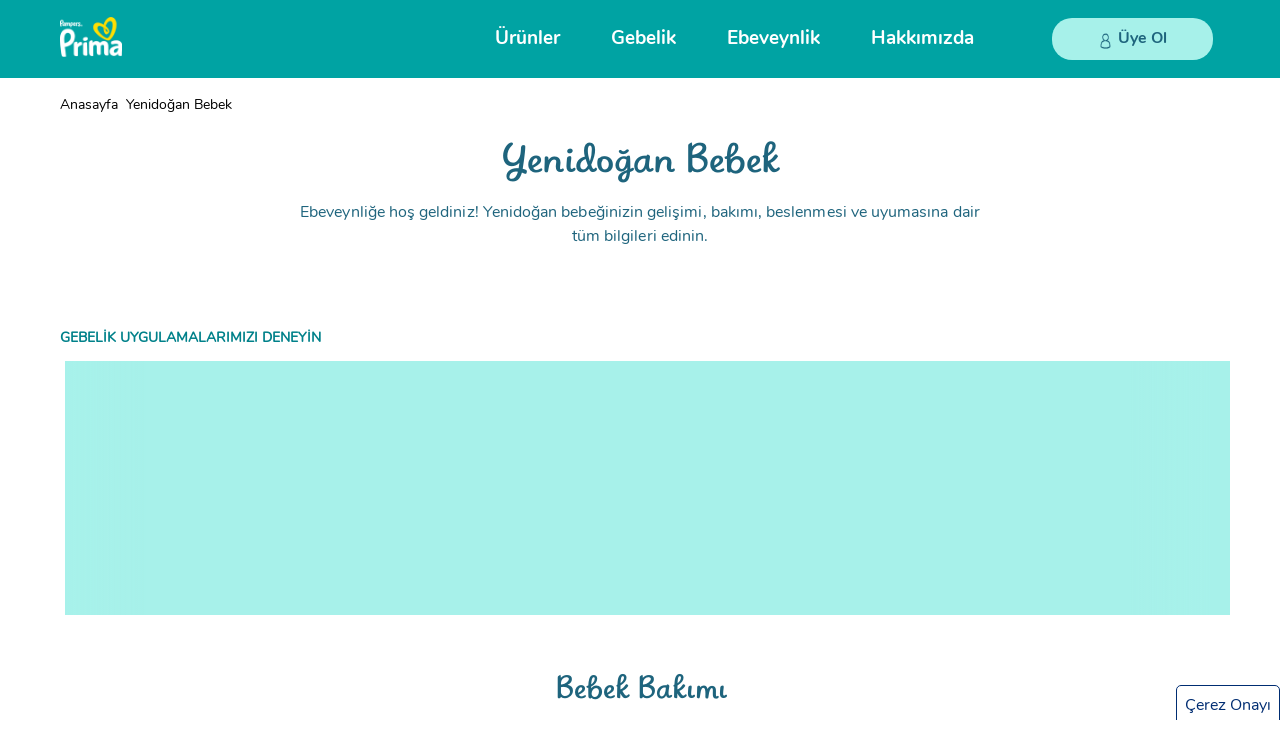

--- FILE ---
content_type: text/html; charset=utf-8
request_url: https://www.prima.com.tr/yenidogan-bebek
body_size: 1014176
content:
<!DOCTYPE html><html dir="ltr" lang="tr-tr" data-theme="pampers"><head><meta charSet="utf-8"/><meta name="viewport" content="width=device-width, initial-scale=1"/><link rel="preload" as="image" href="https://images.ctfassets.net/2ql69mthp94m/4SzxaNnsHeq0hNUSUCRLw5/5099613ac347218581595c849a7f190e/icon-social-fb__1_.svg?fm=webp&amp;q=70"/><link rel="preload" as="image" href="https://images.ctfassets.net/2ql69mthp94m/5IhLEpUC6YpDQX0DcmWh76/915ff25cee546ddd9090d8b214274b1e/icon-social-facebook-dark-teal-hover.svg?fm=webp&amp;q=70"/><link rel="preload" as="image" href="https://images.ctfassets.net/2ql69mthp94m/4183Ka3vjGYO15esvJQLQq/ee5b5b61757cf57fd8d1702c6cd9eef6/icon-social-yt.svg?fm=webp&amp;q=70"/><link rel="preload" as="image" href="https://images.ctfassets.net/2ql69mthp94m/27Sw8p8HKHhwxmvOou569P/0bbc2ea41031e205c2b4cb4817ceab73/icon-social-yt-white-hover.svg?fm=webp&amp;q=70"/><link rel="stylesheet" href="/_next/static/css/750d70d8a2b85443.css" data-precedence="next"/><link rel="stylesheet" href="/_next/static/css/661e90584160d7c0.css" data-precedence="next"/><link rel="preload" as="script" fetchPriority="low" href="/_next/static/chunks/webpack-566601e082218d56.js"/><script src="/_next/static/chunks/4bd1b696-182b6b13bdad92e3.js" async=""></script><script src="/_next/static/chunks/1255-2515ec02460e7abe.js" async=""></script><script src="/_next/static/chunks/main-app-5b96f3f9533ecc7c.js" async=""></script><script src="/_next/static/chunks/6255-4a563600d60cc61a.js" async=""></script><script src="/_next/static/chunks/app/global-error-ff1fb334f01c70f5.js" async=""></script><script src="/_next/static/chunks/aaea2bcf-46a417fb0f40bcf5.js" async=""></script><script src="/_next/static/chunks/8481-46fc03865b8a3e15.js" async=""></script><script src="/_next/static/chunks/7474-c9bad5109a0896fb.js" async=""></script><script src="/_next/static/chunks/8649-7bcef77cabfd98ee.js" async=""></script><script src="/_next/static/chunks/app/internal/%5Blocale%5D/layout-4c93bc662e7a56ec.js" async=""></script><script src="/_next/static/chunks/cd57addb-97a3d8bdc038ed8c.js" async=""></script><script src="/_next/static/chunks/13633bf0-4d0b2d2652531f21.js" async=""></script><script src="/_next/static/chunks/c16f53c3-23315cef868c27cc.js" async=""></script><script src="/_next/static/chunks/5239-dd6addd6754869d3.js" async=""></script><script src="/_next/static/chunks/5749-202a7c93bd489649.js" async=""></script><script src="/_next/static/chunks/2544-3eee850f9ccb4e01.js" async=""></script><script src="/_next/static/chunks/3990-6fc08b6bc92b03de.js" async=""></script><script src="/_next/static/chunks/2473-706c4707a44380eb.js" async=""></script><script src="/_next/static/chunks/9342-b89fdbaf92406859.js" async=""></script><script src="/_next/static/chunks/1166-4e3a813c4c182a19.js" async=""></script><script src="/_next/static/chunks/260-9e8ab16e184a49e7.js" async=""></script><script src="/_next/static/chunks/8139-dc10d8db49cf22d5.js" async=""></script><script src="/_next/static/chunks/7477-8e0f13960c462685.js" async=""></script><script src="/_next/static/chunks/737-f1fd5d32353f1064.js" async=""></script><script src="/_next/static/chunks/1124-ddb2a106a3cf54da.js" async=""></script><script src="/_next/static/chunks/7191-9cd55ebc268a6895.js" async=""></script><script src="/_next/static/chunks/8092-a8a553f298c5ac2f.js" async=""></script><script src="/_next/static/chunks/1015-f5f3e62cc42fef14.js" async=""></script><script src="/_next/static/chunks/6828-08e8c099913bc498.js" async=""></script><script src="/_next/static/chunks/1919-4412af88b286ffdf.js" async=""></script><script src="/_next/static/chunks/4799-30612ab193cd0970.js" async=""></script><script src="/_next/static/chunks/4068-339a1e352e39ccc8.js" async=""></script><script src="/_next/static/chunks/3719-44d64213c6815479.js" async=""></script><script src="/_next/static/chunks/3516-06845dce3d69f352.js" async=""></script><script src="/_next/static/chunks/7964-d5e72028986f81a9.js" async=""></script><script src="/_next/static/chunks/6827-26dc9b5142397d24.js" async=""></script><script src="/_next/static/chunks/2433-2525d80a27a3fc58.js" async=""></script><script src="/_next/static/chunks/8333-a87032e1066dd1d6.js" async=""></script><script src="/_next/static/chunks/84-08746c298d964ec5.js" async=""></script><script src="/_next/static/chunks/5315-3c27e3151592b5c0.js" async=""></script><script src="/_next/static/chunks/7245-0eb9108985c0e7cf.js" async=""></script><script src="/_next/static/chunks/218-d8fceb5cca7e17c2.js" async=""></script><script src="/_next/static/chunks/app/internal/%5Blocale%5D/category/%5B...path%5D/page-557689d0b0618fc5.js" async=""></script><link rel="preload" href="/_next/static/chunks/8877-35221557427ae7b6.js" as="script" fetchPriority="low"/><link rel="preload" href="/_next/static/chunks/1469.eb9c0da1845940a2.js" as="script" fetchPriority="low"/><link rel="preload" href="/_next/static/chunks/7302.329c23dc2fe9aa8e.js" as="script" fetchPriority="low"/><meta charSet="utf-8"/><meta name="viewport" content="width=device-width, initial-scale=1.0"/><title>Yenidoğan hakkında bilmeniz gereken her şey | prima</title><meta name="title" content="Yenidoğan hakkında bilmeniz gereken her şey | prima"/><meta name="description" content="Yeni doğan bebek bakımı ile ilgili tüm detayları inceleyin. Ebeveynler için Bebek bakımı hakkında önemli Prima tavsiyelerine ve ipuçlarına şimdi göz atın."/><meta http-equiv="cache-control" content="no-store"/><meta http-equiv="cache-control" content="no-cache"/><link rel="canonical" href="https://www.prima.com.tr/yenidogan-bebek"/><link rel="alternate" href="https://www.prima.com.tr/yenidogan-bebek" hrefLang="tr-TR"/><meta name="google-site-verification" content="4GN1cTAYgsnAGCAnU6MHc3ZtZiMuiAgezkPpRXulX_k"/><meta name="google-site-verification" content="UtM1CWsMT6FhSMxTGpqEnvcOtpRiH6wLTF27drdclos"/><link rel="icon" type="image/png" href="https://images.ctfassets.net/2ql69mthp94m/LmmzWJFuWd39ilaB4WYtG/6f101f9e012d7db125e2e6630cf3ba67/favicon_Pampers_teal_1.png"/><link rel="shortcut icon" type="image/x-icon" href="https://images.ctfassets.net/2ql69mthp94m/LmmzWJFuWd39ilaB4WYtG/6f101f9e012d7db125e2e6630cf3ba67/favicon_Pampers_teal_1.png"/><link rel="apple-touch-icon-precomposed" href="https://images.ctfassets.net/2ql69mthp94m/LmmzWJFuWd39ilaB4WYtG/6f101f9e012d7db125e2e6630cf3ba67/favicon_Pampers_teal_1.png"/><link rel="apple-touch-icon-precomposed" sizes="72x72" href="https://images.ctfassets.net/2ql69mthp94m/LmmzWJFuWd39ilaB4WYtG/6f101f9e012d7db125e2e6630cf3ba67/favicon_Pampers_teal_1.png"/><link rel="apple-touch-icon-precomposed" sizes="114x114" href="https://images.ctfassets.net/2ql69mthp94m/LmmzWJFuWd39ilaB4WYtG/6f101f9e012d7db125e2e6630cf3ba67/favicon_Pampers_teal_1.png"/><link rel="image_src" href="https://images.ctfassets.net/2ql69mthp94m/LmmzWJFuWd39ilaB4WYtG/6f101f9e012d7db125e2e6630cf3ba67/favicon_Pampers_teal_1.png"/><meta property="og:title" content="Yenidoğan hakkında bilmeniz gereken her şey | prima"/><meta property="og:description" content="Yeni doğan bebek bakımı ile ilgili tüm detayları inceleyin. Ebeveynler için Bebek bakımı hakkında önemli Prima tavsiyelerine ve ipuçlarına şimdi göz atın."/><meta property="og:image" content="https://images.ctfassets.net/2ql69mthp94m/LmmzWJFuWd39ilaB4WYtG/6f101f9e012d7db125e2e6630cf3ba67/favicon_Pampers_teal_1.png"/><meta property="og:url" content="https://www.prima.com.tr/yenidogan-bebek"/><meta property="og:site_name" content="Pampers-tr-Tr"/><meta property="og:type" content="category"/><meta property="twitter:title" content="Yenidoğan hakkında bilmeniz gereken her şey | prima"/><meta property="twitter:description" content="Yeni doğan bebek bakımı ile ilgili tüm detayları inceleyin. Ebeveynler için Bebek bakımı hakkında önemli Prima tavsiyelerine ve ipuçlarına şimdi göz atın."/><meta property="twitter:image" content="https://images.ctfassets.net/2ql69mthp94m/LmmzWJFuWd39ilaB4WYtG/6f101f9e012d7db125e2e6630cf3ba67/favicon_Pampers_teal_1.png"/><meta property="twitter:card" content="summary"/><script src="/_next/static/chunks/polyfills-42372ed130431b0a.js" noModule=""></script><style data-styled="" data-styled-version="5.3.11">.hfBGWl{display:inline-block;}/*!sc*/
@-webkit-keyframes fade-in{from{opacity:0;}to{opacity:1;}}/*!sc*/
@keyframes fade-in{from{opacity:0;}to{opacity:1;}}/*!sc*/
.hfBGWl img{display:none;}/*!sc*/
.hfBGWl img[src]{display:block;width:100%;-webkit-animation:fade-in 1s ease;animation:fade-in 1s ease;}/*!sc*/
data-styled.g6[id="sc-7796fba4-0"]{content:"hfBGWl,"}/*!sc*/
.eGYFvD.btn{display:inline-block;box-sizing:border-box;font-weight:600;text-align:center;-webkit-text-decoration:none;text-decoration:none;white-space:nowrap;vertical-align:middle;cursor:pointer;border-radius:20px;position:relative;}/*!sc*/
.eGYFvD.btn:disabled{opacity:0.6;cursor:not-allowed;}/*!sc*/
.eGYFvD.btn.btn-outline{outline:revert;}/*!sc*/
.eGYFvD.btn svg:not(.button-loader){display:inline;}/*!sc*/
.eGYFvD.small{font-size:calc(14px + var(--zoom));font-weight:normal;-webkit-letter-spacing:0.05px;-moz-letter-spacing:0.05px;-ms-letter-spacing:0.05px;letter-spacing:0.05px;line-height:normal;padding:7px 30px;}/*!sc*/
.eGYFvD.medium{font-size:calc(14px + var(--zoom));font-weight:normal;-webkit-letter-spacing:0.05px;-moz-letter-spacing:0.05px;-ms-letter-spacing:0.05px;letter-spacing:0.05px;line-height:normal;padding:12px 30px;}/*!sc*/
.eGYFvD.large{font-size:calc(20px + var(--zoom));font-weight:normal;-webkit-letter-spacing:0.05px;-moz-letter-spacing:0.05px;-ms-letter-spacing:0.05px;letter-spacing:0.05px;line-height:normal;padding:12px 40px;border-radius:25px;}/*!sc*/
.eGYFvD .button-loader.button-loader{display:none;position:absolute;top:5px;}/*!sc*/
.eGYFvD.loading .button-loader{display:inline;}/*!sc*/
.eGYFvD.loading .button-loader circle{stroke:var(--white);}/*!sc*/
.eGYFvD .btn-arrow-icon{vertical-align:initial;margin-left:8px;}/*!sc*/
.eGYFvD.accessible-variant{-webkit-text-decoration:none;text-decoration:none;border:none;font-family:var(--font-pampers-semi-bold);font-size:calc(19px + var(--zoom));-webkit-letter-spacing:0.07px;-moz-letter-spacing:0.07px;-ms-letter-spacing:0.07px;letter-spacing:0.07px;font-stretch:normal;font-style:normal;line-height:normal;padding:7px 23px;font-weight:bold;border-radius:25px;}/*!sc*/
.eGYFvD.accessible-variant.small{padding:3px 24px;}/*!sc*/
.eGYFvD.accessible-variant.medium{font-family:var(--font-pampers-semi-bold);font-size:calc(19px + var(--zoom));}/*!sc*/
.eGYFvD.accessible-variant .btn-group button{font-family:var(--font-pampers-semi-bold);font-size:calc(19px + var(--zoom));font-weight:bold;}/*!sc*/
.eGYFvD.primary-orange,.eGYFvD:not([href]).primary-orange{color:var(--white);background-color:var(--orange);}/*!sc*/
.eGYFvD.primary-orange.accessible-variant,.eGYFvD:not([href]).primary-orange.accessible-variant{border:2px solid var(--orange);}/*!sc*/
@media screen and (min-width:768px){.eGYFvD.primary-orange:active,.eGYFvD:not([href]).primary-orange:active{color:var(--white);background-color:var(--dark-orange);border:2px solid var(--orange);}}/*!sc*/
.eGYFvD.primary-orange svg circle{stroke:var(--white);}/*!sc*/
@media screen and (min-width:768px){.eGYFvD.primary-orange:hover svg circle{stroke:var(--white);}.eGYFvD.primary-orange:hover,.eGYFvD:not([href]).primary-orange:hover{color:var(--white);background-color:var(--dark-orange);}.eGYFvD.accessible-variant.primary-orange:hover svg circle{stroke:var(--orange);}.eGYFvD.accessible-variant.primary-orange:hover,.eGYFvD.accessible-variant:not([href]).primary-orange:hover{background-color:var(--white);border:2px solid var(--orange);color:var(--orange);-webkit-text-decoration:none;text-decoration:none;opacity:1;}.eGYFvD.accessible-variant.primary-orange:hover .btn-arrow-icon path,.eGYFvD.accessible-variant:not([href]).primary-orange:hover .btn-arrow-icon path{fill:var(--orange);}}/*!sc*/
.eGYFvD.primary-coral,.eGYFvD:not([href]).primary-coral{color:var(--white);background-color:var(--coral);}/*!sc*/
.eGYFvD.primary-coral.accessible-variant,.eGYFvD:not([href]).primary-coral.accessible-variant{border:2px solid var(--coral);}/*!sc*/
@media screen and (min-width:768px){.eGYFvD.primary-coral:active,.eGYFvD:not([href]).primary-coral:active{color:var(--white);background-color:var(--coral-hover);border:2px solid var(--coral);}}/*!sc*/
.eGYFvD.primary-coral svg circle{stroke:var(--white);}/*!sc*/
@media screen and (min-width:768px){.eGYFvD.primary-coral:hover svg circle{stroke:var(--white);}.eGYFvD.primary-coral:hover,.eGYFvD:not([href]).primary-coral:hover{color:var(--white);background-color:var(--coral-hover);}.eGYFvD.accessible-variant.primary-coral:hover svg circle{stroke:var(--coral);}.eGYFvD.accessible-variant.primary-coral:hover,.eGYFvD.accessible-variant:not([href]).primary-coral:hover{background-color:var(--white);border:2px solid var(--coral);color:var(--coral);-webkit-text-decoration:none;text-decoration:none;opacity:1;}.eGYFvD.accessible-variant.primary-coral:hover .btn-arrow-icon path,.eGYFvD.accessible-variant:not([href]).primary-coral:hover .btn-arrow-icon path{fill:var(--coral);}}/*!sc*/
.eGYFvD.primary-coral-redesign,.eGYFvD:not([href]).primary-coral-redesign{color:var(--white);background-color:var(--coral);}/*!sc*/
.eGYFvD.primary-coral-redesign.accessible-variant,.eGYFvD:not([href]).primary-coral-redesign.accessible-variant{border:2px solid var(--coral);}/*!sc*/
@media screen and (min-width:768px){.eGYFvD.primary-coral-redesign:active,.eGYFvD:not([href]).primary-coral-redesign:active{color:var(--white);background-color:var(--coral-dark);border:2px solid var(--coral-dark);}}/*!sc*/
.eGYFvD.primary-coral-redesign svg circle{stroke:var(--white);}/*!sc*/
@media screen and (min-width:768px){.eGYFvD.primary-coral-redesign:hover svg circle{stroke:var(--white);}.eGYFvD.primary-coral-redesign:hover,.eGYFvD:not([href]).primary-coral-redesign:hover{color:var(--white);background-color:var(--coral-medium);}.eGYFvD.accessible-variant.primary-coral-redesign:hover svg circle{stroke:var(--coral);}.eGYFvD.accessible-variant.primary-coral-redesign:hover,.eGYFvD.accessible-variant:not([href]).primary-coral-redesign:hover{background-color:var(--coral-medium);border:2px solid var(--coral-medium);color:var(--white);-webkit-text-decoration:none;text-decoration:none;opacity:1;}.eGYFvD.accessible-variant.primary-coral-redesign:hover .btn-arrow-icon path,.eGYFvD.accessible-variant:not([href]).primary-coral-redesign:hover .btn-arrow-icon path{fill:var(--coral);}}/*!sc*/
.eGYFvD.primary-teal,.eGYFvD:not([href]).primary-teal{color:var(--white);background-color:var(--teal);}/*!sc*/
.eGYFvD.primary-teal.accessible-variant,.eGYFvD:not([href]).primary-teal.accessible-variant{border:2px solid var(--teal);}/*!sc*/
@media screen and (min-width:768px){.eGYFvD.primary-teal:active,.eGYFvD:not([href]).primary-teal:active{color:var(--white);background-color:var(--light-teal);border:2px solid var(--teal);}}/*!sc*/
.eGYFvD.primary-teal svg circle{stroke:var(--white);}/*!sc*/
@media screen and (min-width:768px){.eGYFvD.primary-teal:hover svg circle{stroke:var(--white);}.eGYFvD.primary-teal:hover,.eGYFvD:not([href]).primary-teal:hover{color:var(--white);background-color:var(--light-teal);}.eGYFvD.accessible-variant.primary-teal:hover svg circle{stroke:var(--teal);}.eGYFvD.accessible-variant.primary-teal:hover,.eGYFvD.accessible-variant:not([href]).primary-teal:hover{background-color:var(--white);border:2px solid var(--teal);color:var(--teal);-webkit-text-decoration:none;text-decoration:none;opacity:1;}.eGYFvD.accessible-variant.primary-teal:hover .btn-arrow-icon path,.eGYFvD.accessible-variant:not([href]).primary-teal:hover .btn-arrow-icon path{fill:var(--teal);}}/*!sc*/
.eGYFvD.primary-indigo,.eGYFvD:not([href]).primary-indigo{color:var(--white);background-color:var(--indigo);}/*!sc*/
.eGYFvD.primary-indigo.accessible-variant,.eGYFvD:not([href]).primary-indigo.accessible-variant{border:2px solid var(--indigo);}/*!sc*/
@media screen and (min-width:768px){.eGYFvD.primary-indigo:active,.eGYFvD:not([href]).primary-indigo:active{color:var(--white);background-color:var(--light-indigo);border:2px solid var(--indigo);}}/*!sc*/
.eGYFvD.primary-indigo svg circle{stroke:var(--white);}/*!sc*/
@media screen and (min-width:768px){.eGYFvD.primary-indigo:hover svg circle{stroke:var(--white);}.eGYFvD.primary-indigo:hover,.eGYFvD:not([href]).primary-indigo:hover{color:var(--white);background-color:var(--light-indigo);}.eGYFvD.accessible-variant.primary-indigo:hover svg circle{stroke:var(--indigo);}.eGYFvD.accessible-variant.primary-indigo:hover,.eGYFvD.accessible-variant:not([href]).primary-indigo:hover{background-color:var(--white);border:2px solid var(--indigo);color:var(--indigo);-webkit-text-decoration:none;text-decoration:none;opacity:1;}.eGYFvD.accessible-variant.primary-indigo:hover .btn-arrow-icon path,.eGYFvD.accessible-variant:not([href]).primary-indigo:hover .btn-arrow-icon path{fill:var(--indigo);}}/*!sc*/
.eGYFvD.primary-white,.eGYFvD:not([href]).primary-white{color:var(--white);background-color:var(--white);}/*!sc*/
.eGYFvD.primary-white.accessible-variant,.eGYFvD:not([href]).primary-white.accessible-variant{border:2px solid var(--white);}/*!sc*/
@media screen and (min-width:768px){.eGYFvD.primary-white:active,.eGYFvD:not([href]).primary-white:active{color:var(--white);background-color:var(--white);border:2px solid var(--white);}}/*!sc*/
.eGYFvD.primary-white svg circle{stroke:var(--white);}/*!sc*/
@media screen and (min-width:768px){.eGYFvD.primary-white:hover svg circle{stroke:var(--white);}.eGYFvD.primary-white:hover,.eGYFvD:not([href]).primary-white:hover{color:var(--white);background-color:var(--white);}.eGYFvD.accessible-variant.primary-white:hover svg circle{stroke:var(--white);}.eGYFvD.accessible-variant.primary-white:hover,.eGYFvD.accessible-variant:not([href]).primary-white:hover{background-color:var(--white);border:2px solid var(--white);color:var(--white);-webkit-text-decoration:none;text-decoration:none;opacity:1;}.eGYFvD.accessible-variant.primary-white:hover .btn-arrow-icon path,.eGYFvD.accessible-variant:not([href]).primary-white:hover .btn-arrow-icon path{fill:var(--white);}}/*!sc*/
.eGYFvD.navy-blue,.eGYFvD:not([href]).navy-blue{color:var(--white);background-color:var(--navy-blue);}/*!sc*/
.eGYFvD.navy-blue.accessible-variant,.eGYFvD:not([href]).navy-blue.accessible-variant{border:2px solid var(--navy-blue);}/*!sc*/
@media screen and (min-width:768px){.eGYFvD.navy-blue:active,.eGYFvD:not([href]).navy-blue:active{color:var(--white);background-color:undefined;border:2px solid var(--navy-blue);}}/*!sc*/
.eGYFvD.navy-blue svg circle{stroke:var(--white);}/*!sc*/
@media screen and (min-width:768px){.eGYFvD.navy-blue:hover svg circle{stroke:var(--white);}.eGYFvD.navy-blue:hover,.eGYFvD:not([href]).navy-blue:hover{color:var(--white);background-color:undefined;}.eGYFvD.accessible-variant.navy-blue:hover svg circle{stroke:var(--navy-blue);}.eGYFvD.accessible-variant.navy-blue:hover,.eGYFvD.accessible-variant:not([href]).navy-blue:hover{background-color:var(--white);border:2px solid var(--navy-blue);color:var(--navy-blue);-webkit-text-decoration:none;text-decoration:none;opacity:1;}.eGYFvD.accessible-variant.navy-blue:hover .btn-arrow-icon path,.eGYFvD.accessible-variant:not([href]).navy-blue:hover .btn-arrow-icon path{fill:var(--navy-blue);}}/*!sc*/
.eGYFvD.secondary-orange,.eGYFvD:not([href]).secondary-orange{color:var(--orange);background-color:var(--white);border:1px solid var(--orange);}/*!sc*/
.eGYFvD.secondary-orange.accessible-variant,.eGYFvD:not([href]).secondary-orange.accessible-variant{border:2px solid var(--orange);}/*!sc*/
@media screen and (min-width:768px){.eGYFvD.secondary-orange:active,.eGYFvD:not([href]).secondary-orange:active{color:var(--white);background-color:var(--dark-orange);}}/*!sc*/
.eGYFvD.secondary-orange svg circle{stroke:var(--orange);}/*!sc*/
@media screen and (min-width:768px){.eGYFvD.secondary-orange:hover svg circle{stroke:var(--white);}.eGYFvD.secondary-orange:hover,.eGYFvD:not([href]).secondary-orange:hover{color:var(--white);background-color:var(--orange);}.eGYFvD.accessible-variant.secondary-orange:hover,.eGYFvD.accessible-variant:not([href]).secondary-orange:hover{background-color:var(--orange);color:var(--white);-webkit-text-decoration:none;text-decoration:none;opacity:1;}.eGYFvD.accessible-variant.secondary-orange:hover .btn-arrow-icon path,.eGYFvD.accessible-variant:not([href]).secondary-orange:hover .btn-arrow-icon path{fill:var(--orange);}}/*!sc*/
.eGYFvD.secondary-coral,.eGYFvD:not([href]).secondary-coral{color:var(--coral);background-color:var(--white);border:1px solid var(--coral);}/*!sc*/
.eGYFvD.secondary-coral.accessible-variant,.eGYFvD:not([href]).secondary-coral.accessible-variant{border:2px solid var(--coral);}/*!sc*/
@media screen and (min-width:768px){.eGYFvD.secondary-coral:active,.eGYFvD:not([href]).secondary-coral:active{color:var(--white);background-color:var(--coral-hover);}}/*!sc*/
.eGYFvD.secondary-coral svg circle{stroke:var(--coral);}/*!sc*/
@media screen and (min-width:768px){.eGYFvD.secondary-coral:hover svg circle{stroke:var(--white);}.eGYFvD.secondary-coral:hover,.eGYFvD:not([href]).secondary-coral:hover{color:var(--white);background-color:var(--coral);}.eGYFvD.accessible-variant.secondary-coral:hover,.eGYFvD.accessible-variant:not([href]).secondary-coral:hover{background-color:var(--coral);color:var(--white);-webkit-text-decoration:none;text-decoration:none;opacity:1;}.eGYFvD.accessible-variant.secondary-coral:hover .btn-arrow-icon path,.eGYFvD.accessible-variant:not([href]).secondary-coral:hover .btn-arrow-icon path{fill:var(--coral);}}/*!sc*/
.eGYFvD.secondary-teal,.eGYFvD:not([href]).secondary-teal{color:var(--coral);background-color:var(--white);border:1px solid var(--coral);}/*!sc*/
.eGYFvD.secondary-teal.accessible-variant,.eGYFvD:not([href]).secondary-teal.accessible-variant{border:2px solid var(--coral);}/*!sc*/
@media screen and (min-width:768px){.eGYFvD.secondary-teal:active,.eGYFvD:not([href]).secondary-teal:active{color:var(--white);background-color:var(--coral-dark);}}/*!sc*/
.eGYFvD.secondary-teal svg circle{stroke:var(--coral);}/*!sc*/
@media screen and (min-width:768px){.eGYFvD.secondary-teal:hover svg circle{stroke:var(--white);}.eGYFvD.secondary-teal:hover,.eGYFvD:not([href]).secondary-teal:hover{color:var(--white);background-color:var(--coral);}.eGYFvD.accessible-variant.secondary-teal:hover,.eGYFvD.accessible-variant:not([href]).secondary-teal:hover{background-color:var(--coral);color:var(--white);-webkit-text-decoration:none;text-decoration:none;opacity:1;}.eGYFvD.accessible-variant.secondary-teal:hover .btn-arrow-icon path,.eGYFvD.accessible-variant:not([href]).secondary-teal:hover .btn-arrow-icon path{fill:var(--coral);}}/*!sc*/
.eGYFvD.secondary-indigo,.eGYFvD:not([href]).secondary-indigo{color:var(--teal);background-color:var(--white);border:1px solid var(--teal);}/*!sc*/
.eGYFvD.secondary-indigo.accessible-variant,.eGYFvD:not([href]).secondary-indigo.accessible-variant{border:2px solid var(--teal);}/*!sc*/
@media screen and (min-width:768px){.eGYFvD.secondary-indigo:active,.eGYFvD:not([href]).secondary-indigo:active{color:var(--white);background-color:var(--light-teal);}}/*!sc*/
.eGYFvD.secondary-indigo svg circle{stroke:var(--teal);}/*!sc*/
@media screen and (min-width:768px){.eGYFvD.secondary-indigo:hover svg circle{stroke:var(--white);}.eGYFvD.secondary-indigo:hover,.eGYFvD:not([href]).secondary-indigo:hover{color:var(--white);background-color:var(--teal);}.eGYFvD.accessible-variant.secondary-indigo:hover,.eGYFvD.accessible-variant:not([href]).secondary-indigo:hover{background-color:var(--teal);color:var(--white);-webkit-text-decoration:none;text-decoration:none;opacity:1;}.eGYFvD.accessible-variant.secondary-indigo:hover .btn-arrow-icon path,.eGYFvD.accessible-variant:not([href]).secondary-indigo:hover .btn-arrow-icon path{fill:var(--teal);}}/*!sc*/
.eGYFvD.secondary-white,.eGYFvD:not([href]).secondary-white{color:var(--indigo);background-color:var(--white);border:1px solid var(--indigo);}/*!sc*/
.eGYFvD.secondary-white.accessible-variant,.eGYFvD:not([href]).secondary-white.accessible-variant{border:2px solid var(--indigo);}/*!sc*/
@media screen and (min-width:768px){.eGYFvD.secondary-white:active,.eGYFvD:not([href]).secondary-white:active{color:var(--white);background-color:var(--light-indigo);}}/*!sc*/
.eGYFvD.secondary-white svg circle{stroke:var(--indigo);}/*!sc*/
@media screen and (min-width:768px){.eGYFvD.secondary-white:hover svg circle{stroke:var(--white);}.eGYFvD.secondary-white:hover,.eGYFvD:not([href]).secondary-white:hover{color:var(--white);background-color:var(--indigo);}.eGYFvD.accessible-variant.secondary-white:hover,.eGYFvD.accessible-variant:not([href]).secondary-white:hover{background-color:var(--indigo);color:var(--white);-webkit-text-decoration:none;text-decoration:none;opacity:1;}.eGYFvD.accessible-variant.secondary-white:hover .btn-arrow-icon path,.eGYFvD.accessible-variant:not([href]).secondary-white:hover .btn-arrow-icon path{fill:var(--indigo);}}/*!sc*/
.eGYFvD.navy-blue,.eGYFvD:not([href]).navy-blue{color:var(--white);background-color:var(--white);border:1px solid var(--white);}/*!sc*/
.eGYFvD.navy-blue.accessible-variant,.eGYFvD:not([href]).navy-blue.accessible-variant{border:2px solid var(--white);}/*!sc*/
@media screen and (min-width:768px){.eGYFvD.navy-blue:active,.eGYFvD:not([href]).navy-blue:active{color:var(--white);background-color:var(--white);}}/*!sc*/
.eGYFvD.navy-blue svg circle{stroke:var(--white);}/*!sc*/
@media screen and (min-width:768px){.eGYFvD.navy-blue:hover svg circle{stroke:var(--white);}.eGYFvD.navy-blue:hover,.eGYFvD:not([href]).navy-blue:hover{color:var(--white);background-color:var(--white);}.eGYFvD.accessible-variant.navy-blue:hover,.eGYFvD.accessible-variant:not([href]).navy-blue:hover{background-color:var(--white);color:var(--white);-webkit-text-decoration:none;text-decoration:none;opacity:1;}.eGYFvD.accessible-variant.navy-blue:hover .btn-arrow-icon path,.eGYFvD.accessible-variant:not([href]).navy-blue:hover .btn-arrow-icon path{fill:var(--white);}}/*!sc*/
data-styled.g8[id="sc-ffaa3b51-1"]{content:"eGYFvD,"}/*!sc*/
.hSfNQW .disabled{opacity:0.4;cursor:default;pointer-events:none;}/*!sc*/
.hSfNQW.btn-wrapper{width:-webkit-fit-content;width:-moz-fit-content;width:fit-content;}/*!sc*/
.hSfNQW.btn-wrapper a:not(.show-focus):focus{outline:revert;}/*!sc*/
.hSfNQW.btn-wrapper:focus{outline:2px solid #b2c6e9;outline-offset:1px;}/*!sc*/
data-styled.g9[id="sc-ffaa3b51-2"]{content:"hSfNQW,"}/*!sc*/
.MPWEr{line-height:normal;}/*!sc*/
.MPWEr .arrow-breadcrumb use{-webkit-transform:translate(25px,25px) rotate(-90deg) translate(-25.5px,-25px);-ms-transform:translate(25px,25px) rotate(-90deg) translate(-25.5px,-25px);transform:translate(25px,25px) rotate(-90deg) translate(-25.5px,-25px);}/*!sc*/
.MPWEr .c-breadcrumb_list a::after{left:0px;}/*!sc*/
.MPWEr .c-breadcrumb_list a:hover{-webkit-text-decoration:none;text-decoration:none;}/*!sc*/
.MPWEr.c-breadcrumb{margin:6px 0 8px 20px;}/*!sc*/
@media only screen and (min-width:1024px){.MPWEr.c-breadcrumb{margin:7px 0 16px 10px;}}/*!sc*/
.MPWEr .c-breadcrumb_list{margin:0;overflow:hidden;font-size:14px;list-style:none;padding-inline-start:unset;}/*!sc*/
.MPWEr .c-breadcrumb__item{display:inline;}/*!sc*/
.MPWEr .c-breadcrumb__item:last-child{color:var(--color-ds-text-primary-helper);}/*!sc*/
.MPWEr .c-breadcrumb_list a{position:relative;color:var(--color-ds-fill-primary-default);-webkit-text-decoration:none;text-decoration:none;}/*!sc*/
.MPWEr .c-breadcrumb_list a:hover{-webkit-text-decoration:underline;text-decoration:underline;color:var(--color-ds-fill-primary-hover);}/*!sc*/
.MPWEr .c-breadcrumb_list a:active{color:var(--color-ds-fill-primary-pressed);}/*!sc*/
.accessible-variant .sc-415eb27c-0 .c-breadcrumb_list a{color:var(--color-ds-fill-primary-brand);}/*!sc*/
.MPWEr .arrow-breadcrumb{display:inline-block;margin-right:4px;margin-left:4px;-webkit-transform:translateY(-1px);-ms-transform:translateY(-1px);transform:translateY(-1px);}/*!sc*/
.MPWEr .arrow-breadcrumb svg{width:auto;height:auto;padding-bottom:2px;display:inline;}/*!sc*/
.accessible-variant .sc-415eb27c-0 .arrow-breadcrumb svg path{fill:var(--color-ds-fill-primary-brand);}/*!sc*/
data-styled.g28[id="sc-415eb27c-0"]{content:"MPWEr,"}/*!sc*/
.fsRBhC.skip-links{display:block;}/*!sc*/
.fsRBhC .skip-links__link{padding:5px;position:absolute;z-index:999999;top:0;color:var(--black);background-color:var(--white);-webkit-clip:rect(0,0,0,0);clip:rect(0,0,0,0);-webkit-text-decoration:underline;text-decoration:underline;font-size:calc(14px + var(--zoom));}/*!sc*/
.fsRBhC .skip-links__link:focus{-webkit-clip:auto;clip:auto;}/*!sc*/
.fsRBhC .skip-links__link{left:0;}/*!sc*/
data-styled.g30[id="sc-c2880ff5-0"]{content:"fsRBhC,"}/*!sc*/
.fYnApE .social-share-icon img,.fYnApE .social-share-hover-icon img{max-width:none;}/*!sc*/
.fYnApE.footer-social-nav{width:100%;background-color:var(--teal);}/*!sc*/
.fYnApE.footer-social-nav .social-share-hover-icon{display:none;}/*!sc*/
@media only screen and (min-width:992px){.fYnApE.footer-social-nav .social-nav--link:hover .social-share-hover-icon{display:block;}.fYnApE.footer-social-nav .social-nav--link:hover .social-share-icon{display:none;}}/*!sc*/
.fYnApE.footer-social-nav .social-nav--wrapper{display:-webkit-box;display:-webkit-flex;display:-ms-flexbox;display:flex;height:56px;width:100%;max-width:1180px;-webkit-box-pack:center;-webkit-justify-content:center;-ms-flex-pack:center;justify-content:center;}/*!sc*/
.fYnApE.footer-social-nav .social-nav--end{display:-webkit-box;display:-webkit-flex;display:-ms-flexbox;display:flex;-webkit-box-pack:end;-webkit-justify-content:flex-end;-ms-flex-pack:end;justify-content:flex-end;-webkit-align-items:center;-webkit-box-align:center;-ms-flex-align:center;align-items:center;}/*!sc*/
.fYnApE.footer-social-nav .content{display:-webkit-box;display:-webkit-flex;display:-ms-flexbox;display:flex;-webkit-box-pack:justify;-webkit-justify-content:space-between;-ms-flex-pack:justify;justify-content:space-between;-webkit-align-items:center;-webkit-box-align:center;-ms-flex-align:center;align-items:center;width:100%;height:100%;}/*!sc*/
.fYnApE.footer-social-nav .social-text{display:none;}/*!sc*/
@media (min-width:992px){.fYnApE.footer-social-nav .social-text{display:block;width:100%;margin-top:1px;font-family:var(--font-primary);color:var(--white);font-size:calc(19px + var(--zoom));font-weight:700;line-height:36px;}}/*!sc*/
.fYnApE.footer-social-nav .social-icon--list{list-style:none;display:-webkit-box;display:-webkit-flex;display:-ms-flexbox;display:flex;-webkit-align-items:center;-webkit-box-align:center;-ms-flex-align:center;align-items:center;margin:0;}/*!sc*/
@media (min-width:992px){.fYnApE.footer-social-nav .social-icon--list{padding-left:0px;}}/*!sc*/
.fYnApE.footer-social-nav .social-nav--link{display:-webkit-box;display:-webkit-flex;display:-ms-flexbox;display:flex;}/*!sc*/
.fYnApE.footer-social-nav .social-nav--link img{width:40px;height:40px;}/*!sc*/
.fYnApE.footer-social-nav .social-nav--logo{line-height:normal;padding-top:6px;}/*!sc*/
.fYnApE.footer-social-nav .social-nav--logo img{width:58px;height:28px;}/*!sc*/
@media only screen and (min-width:480px){.fYnApE.footer-social-nav .social-nav--wrapper{height:68px;}.fYnApE.footer-social-nav .social-nav--logo img{width:100%;max-width:84px;height:45px;}.fYnApE.footer-social-nav .social-nav--link img{width:34px;height:34px;}}/*!sc*/
.fYnApE.footer-social-nav .social-nav--wrapper{margin-left:auto;margin-right:auto;}/*!sc*/
.fYnApE.footer-social-nav .list-item{margin-left:12px;}/*!sc*/
@media only screen and (max-width:480px){.fYnApE.footer-social-nav .content{padding-left:20px;padding-right:20px;}.fYnApE.footer-social-nav .list-item{margin-left:8px;}}/*!sc*/
data-styled.g96[id="sc-b83ec211-0"]{content:"fYnApE,"}/*!sc*/
.jBTsNy.footer-link{font-family:var(--font-primary);font-size:calc(16px + var(--zoom));font-weight:normal;font-stretch:normal;font-style:normal;-webkit-letter-spacing:0.06px;-moz-letter-spacing:0.06px;-ms-letter-spacing:0.06px;letter-spacing:0.06px;color:var(--indigo);-webkit-text-decoration:none;text-decoration:none;}/*!sc*/
.jBTsNy.footer-link:hover{-webkit-text-decoration:none;text-decoration:none;}/*!sc*/
.jBTsNy.footer-link img.footer-link__img{width:auto;}/*!sc*/
.jBTsNy.adchoices-link{position:relative;}/*!sc*/
.jBTsNy.adchoices-link img.footer-link__img{position:absolute;bottom:2px;}/*!sc*/
.jBTsNy.accredited-business--link{position:relative;}/*!sc*/
.jBTsNy.accredited-business--link .footer-link__picture{position:relative;display:inline-block;}/*!sc*/
.jBTsNy.accredited-business--link img.footer-link__img{position:absolute;bottom:0px;max-width:none;}/*!sc*/
.jBTsNy .footer-link__img{margin-left:9px;}/*!sc*/
data-styled.g97[id="sc-566ac339-0"]{content:"jBTsNy,"}/*!sc*/
.HnpIL .menu-collection{list-style-type:none;margin:0;padding:0;}/*!sc*/
.HnpIL .menu-item{margin-bottom:17px;}/*!sc*/
.HnpIL .language-text{display:inline;color:var(--indigo);}/*!sc*/
.HnpIL .teal-underline-text{font-family:var(--font-primary);font-size:calc(16px + var(--zoom));color:var(--teal-dark);-webkit-text-decoration:underline;text-decoration:underline;}/*!sc*/
.HnpIL .teal-underline-text:hover{-webkit-text-decoration:underline;text-decoration:underline;}/*!sc*/
.HnpIL .footer-language-link,.HnpIL .language-text{font-family:var(--font-primary);font-size:calc(16px + var(--zoom));font-weight:normal;font-stretch:normal;font-style:normal;-webkit-letter-spacing:0.06px;-moz-letter-spacing:0.06px;-ms-letter-spacing:0.06px;letter-spacing:0.06px;color:var(--indigo);-webkit-text-decoration:none;text-decoration:none;}/*!sc*/
.HnpIL .footer-language-link:hover,.HnpIL .language-text:hover{-webkit-text-decoration:none;text-decoration:none;}/*!sc*/
.HnpIL .language-ul{list-style:none;padding:0;margin:0;display:inline;}/*!sc*/
.HnpIL .language-ul-li{padding:0;margin:0;display:inline;}/*!sc*/
.HnpIL .with-separator{position:relative;}/*!sc*/
.HnpIL .with-separator::after{content:"|";display:inline;color:var(--indigo);font-size:calc(16px + var(--zoom));}/*!sc*/
data-styled.g98[id="sc-c016070-0"]{content:"HnpIL,"}/*!sc*/
.fjNZkK{-webkit-flex-wrap:wrap;-ms-flex-wrap:wrap;flex-wrap:wrap;max-width:323px;margin:auto;}/*!sc*/
@media only screen and (min-width:780px){.fjNZkK{max-width:409px;}@media (min-width:992px){.fjNZkK .copyright__text a{color:var(--teal-dark);-webkit-text-decoration:none !important;text-decoration:none !important;position:relative;}@-webkit-keyframes footer-redesigned-copywrite-underline-animation{0%{width:0;}100%{width:100%;}}@keyframes footer-redesigned-copywrite-underline-animation{0%{width:0;}100%{width:100%;}}.fjNZkK .copyright__text a::before{position:absolute;bottom:0;content:"";width:100%;height:1px;background-color:var(--teal-dark);}.fjNZkK .copyright__text a:hover,.fjNZkK .copyright__text a:focus{-webkit-text-decoration:none;text-decoration:none;}.fjNZkK .copyright__text a:hover::before,.fjNZkK .copyright__text a:focus::before{-webkit-animation:footer-redesigned-copywrite-underline-animation 1s;animation:footer-redesigned-copywrite-underline-animation 1s;-webkit-transform-origin:left center;-ms-transform-origin:left center;transform-origin:left center;}}}/*!sc*/
.fjNZkK .copyright{display:-webkit-box;display:-webkit-flex;display:-ms-flexbox;display:flex;-webkit-flex-direction:row;-ms-flex-direction:row;flex-direction:row;-webkit-box-pack:end;-webkit-box-pack:center;-webkit-justify-content:center;-ms-flex-pack:center;justify-content:center;padding-top:5px;-webkit-flex-wrap:nowrap;-ms-flex-wrap:nowrap;flex-wrap:nowrap;margin-top:5px;}/*!sc*/
.fjNZkK .footer-oasis__pg-title{font-weight:600;margin-bottom:2px;color:var(--indigo);font-size:calc(16px + var(--zoom));}/*!sc*/
.fjNZkK .container .row.copyright .copyright__text{line-height:1.33;-webkit-letter-spacing:0.05px;-moz-letter-spacing:0.05px;-ms-letter-spacing:0.05px;letter-spacing:0.05px;padding-top:3px;font-weight:normal;font-stretch:normal;font-style:normal;}/*!sc*/
@media only screen and (min-width:780px){.fjNZkK .container .row.copyright .copyright__text{padding-top:9px;}}/*!sc*/
.fjNZkK .footer-oasis__pg-description{font-weight:500;color:var(--indigo);font-size:calc(12px + var(--zoom));}/*!sc*/
.fjNZkK .footer-oasis__pg-description p a{color:var(--indigo);-webkit-text-decoration:underline;text-decoration:underline;}/*!sc*/
.fjNZkK p{margin-top:0;margin-bottom:0;}/*!sc*/
.fjNZkK .copyright-icon-container .copyright__img{max-width:none;padding-top:7px;width:initial;height:60px;}/*!sc*/
.fjNZkK .container .row.copyright .copyright__text{text-align:left;padding-left:5px;}/*!sc*/
@media only screen and (min-width:780px){.fjNZkK .container .row.copyright .copyright__text{padding-left:3px;}}/*!sc*/
.fjNZkK .copyright-icon-container .copyright__img{padding-right:12px;}/*!sc*/
.fjNZkK .copyright{margin-left:-28px;}/*!sc*/
@media only screen and (min-width:780px){.fjNZkK .copyright{margin-left:0px;}}/*!sc*/
@media (min-width:992px){.fjNZkK .footer-oasis__pg-description a::before{left:0;}}/*!sc*/
data-styled.g99[id="sc-ad8a652d-0"]{content:"fjNZkK,"}/*!sc*/
.ftUBXL button{padding-left:0;padding-right:6px;}/*!sc*/
.ftUBXL ul{margin-left:-41px;}/*!sc*/
.ftUBXL .accordion-title{margin-left:14px;}/*!sc*/
.ftUBXL .accordion-ul{padding-left:0px;}/*!sc*/
@media screen and (min-width:768px){.ftUBXL .accordion-ul{margin-left:0;}}/*!sc*/
.ftUBXL .arrow-accordion{left:0;}/*!sc*/
.ftUBXL .accordion-ul{margin:0;}/*!sc*/
.ftUBXL .accordion-item-list{-webkit-flex:1;-ms-flex:1;flex:1;line-height:24px;font-weight:700;color:var(--indigo);}/*!sc*/
.ftUBXL .subnav2{padding-top:20px;}/*!sc*/
.ftUBXL .accordion-list{margin-top:17px;margin-bottom:32px;color:var(--disabled-grey);list-style-type:none;}/*!sc*/
.ftUBXL .accordion-list button{overflow:hidden;}/*!sc*/
@media only screen and (min-width:768px){.ftUBXL .accordion-list{display:-webkit-box;display:-webkit-flex;display:-ms-flexbox;display:flex;}}/*!sc*/
.ftUBXL .no-title-list{margin-top:43px;}/*!sc*/
.ftUBXL .accordion__section-container{display:none;border-bottom:1px solid var(--lightgrey);margin-top:21px;}/*!sc*/
.ftUBXL .accordion__section-container.accordion__section-activated{display:block;border-color:var(--lightgrey);}/*!sc*/
.ftUBXL button{display:-webkit-box;display:-webkit-flex;display:-ms-flexbox;display:flex;background:none;border:none;position:relative;margin:19px 0;}/*!sc*/
.ftUBXL button:focus:not(:focus-visible){outline:none;}/*!sc*/
.ftUBXL button:active{outline:none;}/*!sc*/
.ftUBXL .list{margin:0;margin-bottom:29px;display:none;}/*!sc*/
.ftUBXL .list li{margin-bottom:24px;margin-top:19px;}/*!sc*/
@media (min-width:992px){.ftUBXL .list{margin-bottom:17px;}.ftUBXL .list li{margin-bottom:23px;-webkit-letter-spacing:0.05px;-moz-letter-spacing:0.05px;-ms-letter-spacing:0.05px;letter-spacing:0.05px;}}/*!sc*/
.ftUBXL .accordion-title{color:var(--indigo);font-size:calc(16px + var(--zoom));font-weight:600;font-stretch:normal;font-style:normal;text-align:left;line-height:1.5;-webkit-letter-spacing:0.06px;-moz-letter-spacing:0.06px;-ms-letter-spacing:0.06px;letter-spacing:0.06px;display:-webkit-box;display:-webkit-flex;display:-ms-flexbox;display:flex;-webkit-align-items:center;-webkit-box-align:center;-ms-flex-align:center;align-items:center;gap:12px;margin:0;}/*!sc*/
.ftUBXL .accordion-item-title{font-size:calc(16px + var(--zoom));font-family:var(--font-pampers-semi-bold);font-weight:600;}/*!sc*/
.ftUBXL .list.show{margin-bottom:18px;margin-top:12px;display:block;color:var(--indigo);font-size:calc(16px + var(--zoom));font-weight:normal;font-stretch:normal;font-style:normal;line-height:1.5;-webkit-letter-spacing:0.03px;-moz-letter-spacing:0.03px;-ms-letter-spacing:0.03px;letter-spacing:0.03px;}/*!sc*/
.ftUBXL .arrow-accordion{-webkit-transition:all 0.35s;transition:all 0.35s;width:12px;}/*!sc*/
.ftUBXL .arrow-accordion svg{width:12px;height:12px;}/*!sc*/
@media (min-width:992px){.ftUBXL .arrow-accordion{top:0px;}}/*!sc*/
.ftUBXL .arrow-down{top:4px;-webkit-transform:rotate(180deg);-ms-transform:rotate(180deg);transform:rotate(180deg);-webkit-transform:rotate(180deg);}/*!sc*/
.ftUBXL .arrow-down svg{display:inline;}/*!sc*/
.ftUBXL .hide{display:none;}/*!sc*/
.ftUBXL .fade-in{display:block;-webkit-animation-name:fadein;animation-name:fadein;-webkit-animation-duration:0.3s;animation-duration:0.3s;-webkit-animation-timing-function:ease-in-out;animation-timing-function:ease-in-out;}/*!sc*/
@-webkit-keyframes fadein{from{opacity:0;}to{opacity:3;}}/*!sc*/
@keyframes fadein{from{opacity:0;}to{opacity:3;}}/*!sc*/
.ftUBXL .fade-out{display:none;-webkit-animation-name:fadeOut;animation-name:fadeOut;-webkit-animation-duration:2s;animation-duration:2s;-webkit-animation-timing-function:ease-in-out;animation-timing-function:ease-in-out;-webkit-transition:all 0.5s ease-in-out;-moz-transition:all 0.5s ease-in-out;-ms-transition:all 0.5s ease-in-out;-o-transition:all 0.5s ease-in-out;-webkit-transition:all 0.5s ease-in-out;transition:all 0.5s ease-in-out;}/*!sc*/
@-webkit-keyframes fadeOut{from{opacity:3;}to{opacity:0;}}/*!sc*/
@keyframes fadeOut{from{opacity:3;}to{opacity:0;}}/*!sc*/
@media screen and (min-width:768px){.ftUBXL .fade-in{display:-webkit-box;display:-webkit-flex;display:-ms-flexbox;display:flex;}}/*!sc*/
@media screen and (min-width:768px){.ftUBXL .list.show{margin-bottom:25px;}.ftUBXL .arrow-accordion{width:17px;}.ftUBXL .arrow-accordion svg{width:17px;height:17px;}.ftUBXL .accordion-title{font-size:calc(16px + var(--zoom));line-height:1.5;-webkit-letter-spacing:0.07px;-moz-letter-spacing:0.07px;-ms-letter-spacing:0.07px;letter-spacing:0.07px;}.ftUBXL button{padding-top:1px;padding-bottom:1px;margin-top:12px;margin-bottom:12px;}@media only screen and (min-width:768px){.ftUBXL button{display:block;margin:auto;}}.ftUBXL button:hover{outline:none;opacity:0.7;}}/*!sc*/
data-styled.g100[id="sc-ca6f9862-0"]{content:"ftUBXL,"}/*!sc*/
.fcqUAC .flexible-push-banner-container{margin-bottom:80px;}/*!sc*/
@media screen and (min-width:992px){.fcqUAC .flexible-push-banner-container{margin-bottom:50px;}}/*!sc*/
.fcqUAC .footer-component-wrapper{width:100%;max-width:1180px;padding:0;}/*!sc*/
.fcqUAC .footer-component-wrapper .footer-accordion-container{border-top:1px solid var(--grey-eighth);border-bottom:1px solid var(--grey-eighth);margin:0 21px;}/*!sc*/
@media only screen and (min-width:768px){.fcqUAC .footer-component-wrapper .footer-accordion-container{margin:0;}}/*!sc*/
.fcqUAC .footer-menu-wrapper{width:100%;display:-webkit-box;display:-webkit-flex;display:-ms-flexbox;display:flex;-webkit-flex-direction:column;-ms-flex-direction:column;flex-direction:column;padding-top:35px;padding-bottom:22px;}/*!sc*/
@media screen and (min-width:480px){.fcqUAC .footer-menu-wrapper{-webkit-flex-direction:row;-ms-flex-direction:row;flex-direction:row;}}/*!sc*/
@media screen and (min-width:992px){.fcqUAC .footer-menu-wrapper{padding-top:31px;padding-bottom:29px;}}/*!sc*/
.fcqUAC .footer-menu-wrapper .menu-item{line-height:normal;margin-bottom:15px;}/*!sc*/
@media screen and (min-width:992px){.fcqUAC .footer-menu-wrapper .menu-item{margin-bottom:17px;}}/*!sc*/
.fcqUAC .footer-menu--col{-webkit-flex:1 1 25%;-ms-flex:1 1 25%;flex:1 1 25%;}/*!sc*/
.fcqUAC .accordion-style{margin:15px 0 14px;}/*!sc*/
@media only screen and (min-width:768px){.fcqUAC .accordion-style{margin:12px 0 9px;}}/*!sc*/
.fcqUAC .accordion-title span.accordion-title{padding-top:0px;}/*!sc*/
.fcqUAC .accordion__section-container{padding-bottom:9px;}/*!sc*/
.fcqUAC .accordion__section-container.accordion__section-activated{border:none;}/*!sc*/
.fcqUAC .footer-accordion-container .accordion-list{margin:0 29px;padding-top:12px;}/*!sc*/
@media only screen and (min-width:768px){.fcqUAC .footer-accordion-container .accordion-list{padding-top:22px;margin:0;}}/*!sc*/
.fcqUAC .footer-accordion-container .accordion-item-list{margin-bottom:10px;}/*!sc*/
.fcqUAC .footer-accordion-container .accordion-list .accordion-item-list p.accordion-item-title{margin-bottom:18px;}/*!sc*/
.fcqUAC .footer-accordion-container .accordion-list .footer-link{font-size:calc(14px + var(--zoom));}/*!sc*/
.fcqUAC .footer-accordion-container .accordion-item-list .menu-collection{display:-webkit-box;display:-webkit-flex;display:-ms-flexbox;display:flex;-webkit-flex-wrap:wrap;-ms-flex-wrap:wrap;flex-wrap:wrap;}/*!sc*/
@media only screen and (min-width:768px){.fcqUAC .footer-accordion-container .accordion-item-list .menu-collection{display:block;}}/*!sc*/
.fcqUAC .footer-accordion-container .accordion-item-list .menu-item{width:100%;max-width:50%;margin-bottom:6px;}/*!sc*/
@media only screen and (min-width:768px){.fcqUAC .footer-accordion-container .accordion-item-list .menu-item{max-width:100%;margin-bottom:5px;}}/*!sc*/
@media only screen and (min-width:768px){.fcqUAC .footer-accordion-container .accordion-item-list .menu-item .footer-link{line-height:0.95;}}/*!sc*/
.fcqUAC .accordion-title{display:-webkit-box;display:-webkit-flex;display:-ms-flexbox;display:flex;-webkit-box-pack:left;-webkit-justify-content:left;-ms-flex-pack:left;justify-content:left;}/*!sc*/
@media only screen and (min-width:768px){.fcqUAC .accordion-title{-webkit-box-pack:center;-webkit-justify-content:center;-ms-flex-pack:center;justify-content:center;}}/*!sc*/
.fcqUAC .footer-copyright{max-width:305px;padding-bottom:32px;padding-top:20px;}/*!sc*/
@media only screen and (min-width:992px){.fcqUAC .footer-copyright{max-width:410px;padding-top:30px;}}/*!sc*/
@media (min-width:992px){.fcqUAC.accessible-variant.footer-component .footer-component-wrapper .footer-menu--col .menu-item a.teal-underline-text{color:var(--teal-dark);background:linear-gradient(to right,rgba(0,0,0,0),rgba(0,0,0,0)),linear-gradient(to right,var(--teal-dark),var(--teal-dark),var(--teal-dark));background-size:0 1px,100% 1px;background-repeat:no-repeat;padding-bottom:3px;-webkit-text-decoration:none;text-decoration:none;}@-webkit-keyframes rich-text-hyperlink-animation{0%{background-size:100% 1px,0 1px;}100%{background-size:0 1px,100% 1px;}}@keyframes rich-text-hyperlink-animation{0%{background-size:100% 1px,0 1px;}100%{background-size:0 1px,100% 1px;}}.fcqUAC.accessible-variant.footer-component .footer-component-wrapper .footer-menu--col .menu-item a.teal-underline-text:hover,.fcqUAC.accessible-variant.footer-component .footer-component-wrapper .footer-menu--col .menu-item a.teal-underline-text:focus{background-repeat:no-repeat;-webkit-animation:rich-text-hyperlink-animation 1s;animation:rich-text-hyperlink-animation 1s;}}/*!sc*/
.fcqUAC.accessible-variant.footer-component .footer-component-wrapper .copyright a{color:var(--indigo);}/*!sc*/
.fcqUAC .cookie-consent-banner.accessible-variant{position:fixed;bottom:0px;}/*!sc*/
.fcqUAC .footer-component-wrapper{margin-left:auto;margin-right:auto;}/*!sc*/
.fcqUAC .footer-menu-wrapper .menu-collection{margin-left:20px;}/*!sc*/
@media screen and (min-width:992px){.fcqUAC .footer-menu-wrapper .menu-collection{margin-left:0;}}/*!sc*/
.fcqUAC .accordion-list{margin-left:0;}/*!sc*/
@media (min-width:992px){.fcqUAC.accessible-variant.footer-component .footer-component-wrapper .footer-menu--col .menu-item a.teal-underline-text{background-position:100% 100%,0px 100%;}.fcqUAC.accessible-variant.footer-component .footer-component-wrapper .footer-menu--col .menu-item a.teal-underline-text::after{left:0;}}/*!sc*/
.fcqUAC .cookie-consent-banner.accessible-variant{right:0px;}/*!sc*/
.fcqUAC.footer-component .footer-component-wrapper .signup-redesign{margin-bottom:40px;}/*!sc*/
@media (min-width:992px){.fcqUAC.footer-component .footer-component-wrapper .signup-redesign{margin-bottom:52px;}.fcqUAC.footer-component .footer-component-wrapper .signup-redesign .signup-top-content{height:220px;}}/*!sc*/
data-styled.g101[id="sc-72cf6c87-0"]{content:"fcqUAC,"}/*!sc*/
.compo-ios-chrome .accordion-title .arrow-down,.compo-ios .accordion-title .arrow-down{top:1px;}/*!sc*/
.compo-ios-chrome .accordion-style,.compo-ios .accordion-style{margin-bottom:12px;}/*!sc*/
@media only screen and (min-width:992px){.compo-ios-chrome .accordion-style,.compo-ios .accordion-style{margin-bottom:5px;margin-top:11px;}}/*!sc*/
.compo-ios-chrome .footer-copyright,.compo-ios .footer-copyright{max-width:300px;}/*!sc*/
@media only screen and (min-width:992px){.compo-ios-chrome .footer-copyright,.compo-ios .footer-copyright{max-width:410px;}}/*!sc*/
.compo-ios-chrome .copyright-icon-container .copyright__img,.compo-ios .copyright-icon-container .copyright__img{max-width:none;}/*!sc*/
@media only screen and (min-width:992px){.compo-ios-chrome .copyright-icon-container .copyright__img,.compo-ios .copyright-icon-container .copyright__img{padding-right:0px;padding-top:3px;margin-right:13px;width:54px;height:auto;}}/*!sc*/
.compo-ios-chrome .footer-accordion-container .arrow-accordion{top:0;}/*!sc*/
data-styled.g102[id="sc-global-iiXvgE1"]{content:"sc-global-iiXvgE1,"}/*!sc*/
.ioxNVj.accordion{text-align:center;margin:0;}/*!sc*/
.ioxNVj.accordion.nav-right__inner-accordion{padding:0 20px;}/*!sc*/
data-styled.g104[id="sc-a02dbf86-0"]{content:"ioxNVj,"}/*!sc*/
.iUSvgV.panel{display:-webkit-box;display:-webkit-flex;display:-ms-flexbox;display:flex;-webkit-flex:1 1 100%;-ms-flex:1 1 100%;flex:1 1 100%;-webkit-flex-direction:column;-ms-flex-direction:column;flex-direction:column;height:100%;background:transparent;}/*!sc*/
.iUSvgV.panel .panel__header-heading{margin-bottom:16px;}/*!sc*/
.iUSvgV.panel .accordion-title{font-size:calc(19px + var(--zoom));font-family:var(--font-pampers-semi-bold);color:var(--indigo);font-weight:600;margin:0;}/*!sc*/
.iUSvgV.panel .arrow{height:inherit;position:absolute;top:50%;-webkit-transform:translateY(-50%) rotate(180deg);-ms-transform:translateY(-50%) rotate(180deg);transform:translateY(-50%) rotate(180deg);-webkit-transition:all 0.25s ease 0s;transition:all 0.25s ease 0s;}/*!sc*/
.iUSvgV.panel .toggle{-webkit-transform:translateY(-50%) rotate(0deg);-ms-transform:translateY(-50%) rotate(0deg);transform:translateY(-50%) rotate(0deg);}/*!sc*/
.iUSvgV.panel button,.iUSvgV.panel a{all:unset;}/*!sc*/
.iUSvgV.panel svg{display:block;width:14px;height:12px;}/*!sc*/
@media (min-width:1024px){.iUSvgV.panel svg{width:18px;height:16px;}}/*!sc*/
.iUSvgV.panel .panel__header{-webkit-flex:1 1 auto;-ms-flex:1 1 auto;flex:1 1 auto;min-height:100%;cursor:pointer;}/*!sc*/
.iUSvgV.panel .panel__header .panel__header-button{position:relative;display:-webkit-box;display:-webkit-flex;display:-ms-flexbox;display:flex;outline:revert;}/*!sc*/
.iUSvgV.panel .panel__header .panel__header-heading{display:-webkit-box;display:-webkit-flex;display:-ms-flexbox;display:flex;}/*!sc*/
.iUSvgV.panel .panel__collapse{display:none;}/*!sc*/
.iUSvgV.panel .collapse2{display:block;z-index:9999;}/*!sc*/
.iUSvgV.panel .panel__collapse-item{position:relative;width:100%;font-size:calc(16px + var(--zoom));color:var(--indigo);font-weight:normal;background-color:var(--white);z-index:9999;}/*!sc*/
@media (min-width:1024px){.iUSvgV.panel .panel__header:hover{-webkit-text-decoration:underline;text-decoration:underline;-webkit-text-decoration-color:var(--white);text-decoration-color:var(--white);-webkit-text-decoration-thickness:6px;text-decoration-thickness:6px;text-underline-offset:30px;}}/*!sc*/
.iUSvgV .panel__header-heading{padding-left:11px;}/*!sc*/
.iUSvgV .accordion-title{padding-left:26px;}/*!sc*/
.iUSvgV .get-app-cta{margin-right:16px;}/*!sc*/
data-styled.g105[id="sc-e14ad5c4-0"]{content:"iUSvgV,"}/*!sc*/
.fMQBkp.type a{color:inherit;-webkit-text-decoration:none;text-decoration:none;cursor:pointer;outline:revert;}/*!sc*/
.fMQBkp.type .type__item{font-size:calc(16px + var(--zoom));font-family:var(--font-primary);-webkit-letter-spacing:0.06px;-moz-letter-spacing:0.06px;-ms-letter-spacing:0.06px;letter-spacing:0.06px;line-height:normal;padding-top:9px;padding-bottom:11px;color:var(--indigo);font-weight:normal;}/*!sc*/
@media (min-width:992px){.fMQBkp.type .type__item:hover{-webkit-text-decoration:underline;text-decoration:underline;}}/*!sc*/
.fMQBkp.type .type__label-text{font-size:calc(11px + var(--zoom));font-weight:500;line-height:1;padding:0 5px;padding-top:4px;padding-bottom:1px;border:1px solid transparent;border-radius:2px;text-transform:uppercase;position:relative;top:-1px;}/*!sc*/
.fMQBkp.type .type__cta{font-size:calc(19px + var(--zoom));font-weight:normal;font-stretch:normal;font-style:normal;line-height:normal;-webkit-letter-spacing:0.07px;-moz-letter-spacing:0.07px;-ms-letter-spacing:0.07px;letter-spacing:0.07px;color:var(--coral);cursor:pointer;font-family:var(--font-pampers-semi-bold);border:solid 2px var(--coral);display:inline-block;border-radius:24.5px;padding-top:1px;padding-bottom:2px;margin-top:11px;margin-bottom:10px;}/*!sc*/
.fMQBkp.type .type__cta:hover{color:var(--white);background-color:var(--coral);}/*!sc*/
.fMQBkp.type .type__cta:focus-within{color:var(--white);background-color:var(--coral);}/*!sc*/
.fMQBkp.type .type__image-container{padding-top:7px;display:-webkit-box;display:-webkit-flex;display:-ms-flexbox;display:flex;-webkit-align-items:center;-webkit-box-align:center;-ms-flex-align:center;align-items:center;}/*!sc*/
.fMQBkp.type .type__isImage{width:90px;height:90px;}/*!sc*/
.fMQBkp.type .type__isIcon{margin-bottom:2px;}/*!sc*/
.fMQBkp .type__cta{padding-right:23px;padding-left:22px;}/*!sc*/
@media (min-width:992px){.fMQBkp .type__cta{padding-right:22px;padding-left:23px;}}/*!sc*/
.fMQBkp .type__label-text{margin-right:7px;}/*!sc*/
@media (min-width:992px){.fMQBkp .type__label-text{margin-right:8px;}}/*!sc*/
.fMQBkp .type__isIcon{margin-left:2px;}/*!sc*/
.fMQBkp .type__isImage{padding-left:1px;}/*!sc*/
data-styled.g106[id="sc-8aca4413-0"]{content:"fMQBkp,"}/*!sc*/
.bcMAiy.logo-container{height:100%;}/*!sc*/
.bcMAiy.logo-container a{all:unset;outline:revert;}/*!sc*/
.bcMAiy.logo-container a h1{margin:0;}/*!sc*/
.bcMAiy.logo-container .logo__container{margin-top:6px;}/*!sc*/
@media (min-width:1024px){.bcMAiy.logo-container .logo__container{margin-top:16px;}}/*!sc*/
.bcMAiy.logo-container .logo__container-image{max-width:none;width:84px;height:40px;}/*!sc*/
data-styled.g107[id="sc-a0f1b8ce-0"]{content:"bcMAiy,"}/*!sc*/
.iMONTC{display:none;}/*!sc*/
.iMONTC.overlay{display:block;position:absolute;width:100%;height:100vh;background-color:rgba(0,0,0,0.5);left:0;z-index:9998;}/*!sc*/
data-styled.g109[id="sc-1fcd9159-1"]{content:"iMONTC,"}/*!sc*/
.ebNuea.nav-desktop{display:-webkit-box;display:-webkit-flex;display:-ms-flexbox;display:flex;-webkit-box-pack:center;-webkit-justify-content:center;-ms-flex-pack:center;justify-content:center;height:100%;}/*!sc*/
.ebNuea.nav-desktop .profile-cta__unlogged{outline:revert;}/*!sc*/
.ebNuea.nav-desktop .panel__item-content-added{margin-top:41px;display:-webkit-box;display:-webkit-flex;display:-ms-flexbox;display:flex;-webkit-flex-direction:column;-ms-flex-direction:column;flex-direction:column;max-height:167px;-webkit-flex-wrap:wrap;-ms-flex-wrap:wrap;flex-wrap:wrap;}/*!sc*/
.ebNuea.nav-desktop .panel__item-content-added .type{min-width:300px;}/*!sc*/
.ebNuea.nav-desktop .nav-desktop__container{display:-webkit-box;display:-webkit-flex;display:-ms-flexbox;display:flex;width:100%;max-width:1200px;}/*!sc*/
.ebNuea.nav-desktop .logo-container{margin-top:1px;cursor:pointer;}/*!sc*/
.ebNuea.nav-desktop .panel__header .arrow svg{display:none;}/*!sc*/
.ebNuea.nav-desktop .accordion-title{white-space:nowrap;padding:0;font-size:calc(19px + var(--zoom));font-family:var(--font-pampers-semi-bold);color:var(--white);font-weight:bold;}/*!sc*/
.ebNuea.nav-desktop .accordion{padding-top:13px;-webkit-flex:1 1 auto;-ms-flex:1 1 auto;flex:1 1 auto;height:100%;-webkit-box-pack:end;-webkit-justify-content:flex-end;-ms-flex-pack:end;justify-content:flex-end;}/*!sc*/
.ebNuea.nav-desktop .desktop-panel-collapse{display:-webkit-box;display:-webkit-flex;display:-ms-flexbox;display:flex;background-color:var(--white);}/*!sc*/
.ebNuea.nav-desktop .panel__collapse-item .short-desciption__text{display:block;color:var(--main);font-family:var(--font-pampers-semi-bold);font-size:calc(30px + var(--zoom));max-width:300px;min-width:300px;line-height:1.2;-webkit-letter-spacing:0.06px;-moz-letter-spacing:0.06px;-ms-letter-spacing:0.06px;letter-spacing:0.06px;}/*!sc*/
.ebNuea.nav-desktop .panel{-webkit-flex:unset;-ms-flex:unset;flex:unset;}/*!sc*/
.ebNuea.nav-desktop .panel__header-search .search-cta svg{width:24px;height:24px;position:relative;top:12px;}/*!sc*/
.ebNuea.nav-desktop .panel__header-search .search-cta span{position:relative;top:8px;}/*!sc*/
.ebNuea.nav-desktop .panel__header-search button{outline:revert;height:100%;display:-webkit-box;display:-webkit-flex;display:-ms-flexbox;display:flex;border:none;background-color:var(--teal);padding:1px 6px;}/*!sc*/
.ebNuea.nav-desktop .panel__header-cart .cart-cta svg{width:24px;height:24px;position:relative;top:12px;}/*!sc*/
.ebNuea.nav-desktop .panel__header-cart .cart-cta{position:relative;outline:revert;display:-webkit-box;display:-webkit-flex;display:-ms-flexbox;display:flex;border:none;background-color:var(--teal);padding:1px 6px;}/*!sc*/
.ebNuea.nav-desktop .panel__header-cart .cart-cta span{width:100%;padding:0 3px;}/*!sc*/
.ebNuea.nav-desktop .panel__header-cart .cart-counter{display:-webkit-box;display:-webkit-flex;display:-ms-flexbox;display:flex;position:absolute;-webkit-align-items:center;-webkit-box-align:center;-ms-flex-align:center;align-items:center;-webkit-box-pack:center;-webkit-justify-content:center;-ms-flex-pack:center;justify-content:center;font-family:var(--font-primary);color:var(--main);background-color:var(--white);border-radius:50px;width:-webkit-min-content;width:-moz-min-content;width:min-content;height:12px;font-size:calc(9px + var(--zoom));font-weight:700;min-width:12px;left:23px;top:10px;outline:2px solid var(--teal);}/*!sc*/
.ebNuea.nav-desktop .getApp-cta{display:none;}/*!sc*/
.ebNuea.nav-desktop .profile-cta__content{width:100%;display:-webkit-box;display:-webkit-flex;display:-ms-flexbox;display:flex;-webkit-box-pack:center;-webkit-justify-content:center;-ms-flex-pack:center;justify-content:center;-webkit-align-items:center;-webkit-box-align:center;-ms-flex-align:center;align-items:center;border-radius:20px;background-color:var(--bg-teal);}/*!sc*/
.ebNuea.nav-desktop .profile-cta{-webkit-transition:all 0.1s ease-in-out;transition:all 0.1s ease-in-out;display:-webkit-box;display:-webkit-flex;display:-ms-flexbox;display:flex;font-family:var(--font-pampers-semi-bold);min-width:128px;min-height:40px;border-radius:20px;bottom:10px;margin-top:6px;outline:revert;background-color:transparent;position:relative;}/*!sc*/
.ebNuea.nav-desktop .profile-cta span{display:-webkit-box;display:-webkit-flex;display:-ms-flexbox;display:flex;position:relative;top:10px;color:var(--indigo);height:100%;}/*!sc*/
.ebNuea.nav-desktop .profile-cta svg{position:relative;top:12px;}/*!sc*/
.ebNuea.nav-desktop .profile-cta:hover{background-color:var(--bg-teal);}/*!sc*/
.ebNuea.nav-desktop .profile-cta::before{content:"";position:absolute;left:50%;top:50%;-webkit-transform:translate3d(-50%,-50%,0px);-ms-transform:translate3d(-50%,-50%,0px);transform:translate3d(-50%,-50%,0px);border-radius:20px;background-color:var(--bg-teal);width:100%;height:100%;-webkit-transition:1s all;transition:1s all;}/*!sc*/
.ebNuea.nav-desktop .profile-cta:hover::before{width:calc(100% + 10px);border-radius:24px;background-color:var(--white);}/*!sc*/
.ebNuea.nav-desktop .profile-cta svg,.ebNuea.nav-desktop .profile-cta span{z-index:1;}/*!sc*/
.ebNuea.nav-desktop .panel__item{max-width:249px;width:249px;margin-top:6px;}/*!sc*/
.ebNuea.nav-desktop .panel__item .panel__item-title{font-size:calc(16px + var(--zoom));color:var(--indigo);font-family:var(--font-pampers-semi-bold);font-weight:600;min-height:1.5em;}/*!sc*/
.ebNuea.nav-desktop .panel__collapse-item{min-height:300px;padding-top:45px;z-index:2;}/*!sc*/
.ebNuea.nav-desktop .vortex__content{display:-webkit-box;display:-webkit-flex;display:-ms-flexbox;display:flex;min-width:115px;-webkit-box-pack:center;-webkit-justify-content:center;-ms-flex-pack:center;justify-content:center;-webkit-align-items:center;-webkit-box-align:center;-ms-flex-align:center;align-items:center;border-radius:20px;background-color:var(--bg-teal);}/*!sc*/
.ebNuea.nav-desktop .vortex__content span{font-family:var(--font-pampers-semi-bold);font-size:calc(16px + var(--zoom));font-weight:bold;font-stretch:normal;font-style:normal;line-height:normal;-webkit-letter-spacing:0.06px;-moz-letter-spacing:0.06px;-ms-letter-spacing:0.06px;letter-spacing:0.06px;color:var(--indigo);}/*!sc*/
.ebNuea.nav-desktop .vortex{max-width:-webkit-min-content;max-width:-moz-min-content;max-width:min-content;min-width:151px;min-height:14px;-webkit-transition:all 0.1s ease-in-out;transition:all 0.1s ease-in-out;position:relative;border-radius:20px;bottom:10px;display:-webkit-box;display:-webkit-flex;display:-ms-flexbox;display:flex;margin-top:6px;padding-top:10px;padding-bottom:10px;background-color:transparent;}/*!sc*/
@media (min-width:1024px){.ebNuea.nav-desktop .vortex{margin-left:77px;}}/*!sc*/
.ebNuea.nav-desktop .vortex svg{position:relative;top:2px;}/*!sc*/
.ebNuea.nav-desktop .vortex span{position:relative;bottom:1px;color:var(--indigo);}/*!sc*/
.ebNuea.nav-desktop .vortex::before{content:"";position:absolute;left:50%;top:50%;-webkit-transform:translate3d(-50%,-50%,0px);-ms-transform:translate3d(-50%,-50%,0px);transform:translate3d(-50%,-50%,0px);border-radius:20px;background-color:var(--bg-teal);width:100%;height:100%;-webkit-transition:1s all;transition:1s all;}/*!sc*/
.ebNuea.nav-desktop .vortex:hover::before{width:calc(100% + 10px);border-radius:24px;background-color:var(--white);}/*!sc*/
.ebNuea.nav-desktop .vortex svg,.ebNuea.nav-desktop .vortex span{z-index:1;}/*!sc*/
.ebNuea.nav-desktop .profile-collapse{position:relative;}/*!sc*/
.ebNuea.nav-desktop .profile-collapse .panel__header-item{width:-webkit-min-content;width:-moz-min-content;width:min-content;}/*!sc*/
.ebNuea.nav-desktop .profile-collapse .panel__header:hover{-webkit-text-decoration:none;text-decoration:none;}/*!sc*/
.ebNuea.nav-desktop .profile-collapse .collapse2{position:absolute;width:240px;min-height:unset;display:-webkit-box;display:-webkit-flex;display:-ms-flexbox;display:flex;top:56px;}/*!sc*/
.ebNuea.nav-desktop .profile-collapse .panel__collapse-item{font-size:calc(13px + var(--zoom));color:var(--black);text-transform:uppercase;margin-top:50px;min-height:unset;padding-top:7px;padding-bottom:18px;}/*!sc*/
.ebNuea.nav-desktop .profile-collapse .panel__collapse-item:first-of-type{margin-top:0px;}/*!sc*/
.ebNuea.nav-desktop .profile-collapse .type .type__item:hover{-webkit-text-decoration:none;text-decoration:none;}/*!sc*/
.ebNuea.nav-desktop .profile-collapse a{color:var(--black);font-size:calc(13px + var(--zoom));font-weight:500;}/*!sc*/
.ebNuea.nav-desktop .profile-collapse .panel__collapse-item-profile button{font-size:calc(13px + var(--zoom));font-weight:500;min-height:27px;width:100%;padding-top:5px;border-top:1px solid grey;cursor:pointer;outline:revert;}/*!sc*/
@media (min-width:992px){.ebNuea.nav-desktop.accesible-variant.nav-desktop .panel__collapse .panel__collapse-item .panel__item-content-added .type__item a,.ebNuea.nav-desktop.accesible-variant.nav-desktop .panel__collapse .panel__collapse-item .panel__item .type__item a{background:linear-gradient(to right,rgba(0,0,0,0),rgba(0,0,0,0)),linear-gradient(to right,var(--teal-dark),var(--teal-dark),var(--teal-dark));background-size:100% 1px,0 1px;background-repeat:no-repeat;-webkit-text-decoration:none;text-decoration:none;}@-webkit-keyframes header-redesigned-hyperlink-animation{0%{background-size:100% 1px,0 1px;}100%{background-size:0 1px,100% 1px;}}@keyframes header-redesigned-hyperlink-animation{0%{background-size:100% 1px,0 1px;}100%{background-size:0 1px,100% 1px;}}.ebNuea.nav-desktop.accesible-variant.nav-desktop .panel__collapse .panel__collapse-item .panel__item-content-added .type__item:hover,.ebNuea.nav-desktop.accesible-variant.nav-desktop .panel__collapse .panel__collapse-item .panel__item .type__item:hover,.ebNuea.nav-desktop.accesible-variant.nav-desktop .panel__collapse .panel__collapse-item .panel__item-content-added .type__item:focus,.ebNuea.nav-desktop.accesible-variant.nav-desktop .panel__collapse .panel__collapse-item .panel__item .type__item:focus{-webkit-text-decoration:none;text-decoration:none;}.ebNuea.nav-desktop.accesible-variant.nav-desktop .panel__collapse .panel__collapse-item .panel__item-content-added .type__item:hover a,.ebNuea.nav-desktop.accesible-variant.nav-desktop .panel__collapse .panel__collapse-item .panel__item .type__item:hover a,.ebNuea.nav-desktop.accesible-variant.nav-desktop .panel__collapse .panel__collapse-item .panel__item-content-added .type__item:focus a,.ebNuea.nav-desktop.accesible-variant.nav-desktop .panel__collapse .panel__collapse-item .panel__item .type__item:focus a{background-size:0 1px,100% 1px;background-repeat:no-repeat;-webkit-animation:header-redesigned-hyperlink-animation 1s;animation:header-redesigned-hyperlink-animation 1s;}}/*!sc*/
.ebNuea.nav-desktop .panel__header .profile-cta{margin-right:24px;}/*!sc*/
.ebNuea.nav-desktop .vortex{padding-right:5px;padding-left:5px;margin-right:28px;}/*!sc*/
@media (min-width:1024px){.ebNuea.nav-desktop .vortex{margin-left:77px;}}/*!sc*/
.ebNuea .logo-container{margin-left:2px;}/*!sc*/
@media (min-width:1024px){.ebNuea .logo-container{margin-left:9px;}}/*!sc*/
.ebNuea .search-activated{margin-right:9px;}/*!sc*/
.ebNuea .panel .panel__header .search-cta svg{right:16px;}/*!sc*/
.ebNuea .search-cta span{left:15px;}/*!sc*/
.ebNuea .panel{padding-top:1px;margin-left:40px;}/*!sc*/
.ebNuea .panel-right{margin-left:112px;}/*!sc*/
.ebNuea .panel-right.logged__out{margin-left:0;}/*!sc*/
.ebNuea .profile-cta span{left:19px;}/*!sc*/
.ebNuea .profile-cta svg{left:15px;}/*!sc*/
.ebNuea .panel__item{margin-right:32px;text-align:left;}/*!sc*/
.ebNuea .panel__collapse-item{padding-left:130px;}/*!sc*/
.ebNuea .short-desciption__text{text-align:left;margin-right:69px;}/*!sc*/
.ebNuea .accordion{margin-left:0;}/*!sc*/
.ebNuea .vortex svg{left:13px;}/*!sc*/
.ebNuea .vortex span{left:17px;}/*!sc*/
@media (min-width:1024px) and (max-width:1200px){.ebNuea .panel__collapse-item{padding-left:65px;}}/*!sc*/
.ebNuea .profile-collapse .panel-right .panel__collapse .collapse2{left:0;}/*!sc*/
.ebNuea .profile-collapse .panel-right .panel__collapse .panel__collapse-item{padding-left:45px;padding-right:45px;text-align:left;}/*!sc*/
.ebNuea .profile-collapse .collapse2{left:0;}/*!sc*/
.ebNuea .profile-collapse .panel__collapse-item{padding-left:39px;padding-right:0px;text-align:left;}/*!sc*/
.ebNuea .panel__item-content-added{text-align:left;}/*!sc*/
.ebNuea.accesible-variant.nav-desktop .vortex__content{width:100%;padding-right:3px;}/*!sc*/
.ebNuea.accesible-variant.nav-desktop .vortex__content .vortex__content-icon{width:13%;left:0px;}/*!sc*/
.ebNuea.accesible-variant.nav-desktop .vortex__content .vortex__content-label{white-space:nowrap;left:3px;}/*!sc*/
.ebNuea.accesible-variant.nav-desktop .profile-cta{-webkit-box-pack:center;-webkit-justify-content:center;-ms-flex-pack:center;justify-content:center;}/*!sc*/
.ebNuea.accesible-variant.nav-desktop .profile-cta .profile-cta__icon{left:-5px;}/*!sc*/
.ebNuea.accesible-variant.nav-desktop .profile-cta .profile-cta__text{left:0px;}/*!sc*/
@media (min-width:992px){.ebNuea.nav-desktop.accesible-variant.nav-desktop .panel__collapse .panel__collapse-item .panel__item-content-added .type__item a,.ebNuea.nav-desktop.accesible-variant.nav-desktop .panel__collapse .panel__collapse-item .panel__item .type__item a{background-position:100% 100%,0 100%;}}/*!sc*/
data-styled.g110[id="sc-1fcd9159-2"]{content:"ebNuea,"}/*!sc*/
.ilxAnj.header{z-index:1300;background-color:var(--teal);width:100%;height:100px;display:-webkit-box;display:-webkit-flex;display:-ms-flexbox;display:flex;-webkit-flex-direction:column;-ms-flex-direction:column;flex-direction:column;position:-webkit-sticky;position:sticky;top:0;max-height:100px;-webkit-transform:translateY(0);-ms-transform:translateY(0);transform:translateY(0);-webkit-transition:-webkit-transform 0.5s cubic-bezier(0.4,0,0.2,1);-webkit-transition:transform 0.5s cubic-bezier(0.4,0,0.2,1);transition:transform 0.5s cubic-bezier(0.4,0,0.2,1);will-change:transform;}/*!sc*/
@media (max-width:992px){.ilxAnj.header{-webkit-transform:translateZ(0);-ms-transform:translateZ(0);transform:translateZ(0);-webkit-transform:translateZ(0);}}/*!sc*/
@media (min-width:1024px){.ilxAnj.header{max-height:78px;}}/*!sc*/
.ilxAnj.header nav{height:100%;}/*!sc*/
.ilxAnj.header nav .nav-mobile{display:-webkit-box;display:-webkit-flex;display:-ms-flexbox;display:flex;}/*!sc*/
@media (min-width:1024px){.ilxAnj.header nav .nav-mobile{display:none;}}/*!sc*/
.ilxAnj.header nav .nav-desktop{display:none;}/*!sc*/
@media (min-width:1024px){.ilxAnj.header nav .nav-desktop{display:-webkit-box;display:-webkit-flex;display:-ms-flexbox;display:flex;}}/*!sc*/
.ilxAnj.header nav .accordion{display:-webkit-box;display:-webkit-flex;display:-ms-flexbox;display:flex;-webkit-flex:1 1 auto;-ms-flex:1 1 auto;flex:1 1 auto;height:100%;}/*!sc*/
.ilxAnj.header nav .accordion .panel__header{height:100%;display:-webkit-box;display:-webkit-flex;display:-ms-flexbox;display:flex;-webkit-align-items:center;-webkit-box-align:center;-ms-flex-align:center;align-items:center;}/*!sc*/
.ilxAnj.header nav .accordion .panel__collapse-item{position:absolute;width:100%;}/*!sc*/
.ilxAnj.header nav .panel-right .panel__header{display:-webkit-box;display:-webkit-flex;display:-ms-flexbox;display:flex;-webkit-flex-direction:row;-ms-flex-direction:row;flex-direction:row;}/*!sc*/
.ilxAnj.floating{top:0;position:fixed;-webkit-transition:-webkit-transform 0.3s ease-in-out;-webkit-transition:transform 0.3s ease-in-out;transition:transform 0.3s ease-in-out;}/*!sc*/
.ilxAnj.floating.header--visible{-webkit-transform:translateY(0);-ms-transform:translateY(0);transform:translateY(0);}/*!sc*/
.ilxAnj.floating.header--hidden{-webkit-transform:translateY(-100%);-ms-transform:translateY(-100%);transform:translateY(-100%);}/*!sc*/
.ilxAnj .teal{background-color:var(--teal);color:var(--white);}/*!sc*/
.ilxAnj .indigo{background-color:var(--indigo);color:var(--white);}/*!sc*/
.ilxAnj .accordion{margin-left:0;}/*!sc*/
.ilxAnj .accordion .panel__collapse-item{left:0;}/*!sc*/
data-styled.g111[id="sc-fdbf04eb-0"]{content:"ilxAnj,"}/*!sc*/
.hGGtA-d{display:none;}/*!sc*/
.hGGtA-d.overlay{display:block;position:absolute;width:100%;height:100vh;background-color:rgba(0,0,0,0.5);top:100px;left:0;z-index:9998;}/*!sc*/
data-styled.g113[id="sc-f48f37ae-1"]{content:"hGGtA-d,"}/*!sc*/
.gvjkCo.nav-mobile{display:-webkit-box;display:-webkit-flex;display:-ms-flexbox;display:flex;-webkit-flex-direction:column;-ms-flex-direction:column;flex-direction:column;height:100%;}/*!sc*/
@media (orientation:landscape){.gvjkCo.nav-mobile .accordion-panel__landscape .panel__collapse-item{overflow-y:scroll;}.gvjkCo.nav-mobile .accordion-panel__landscape .panel__collapse-item .accordion-close-button{padding-bottom:120px;margin-bottom:-120px;}.gvjkCo.nav-mobile .accordion-panel__landscape .panel__collapse-item .accordion-close-button.close-button-spacing{padding-bottom:50px;margin-bottom:-50px;}}/*!sc*/
.gvjkCo.nav-mobile .panel__header-heading{margin:0;padding:0;}/*!sc*/
.gvjkCo.nav-mobile .panel__header-heading .accordion-title{padding-bottom:0;}/*!sc*/
.gvjkCo.nav-mobile .logo__container img{width:74px;}/*!sc*/
.gvjkCo.nav-mobile .navbar-right__mobile{display:-webkit-box;display:-webkit-flex;display:-ms-flexbox;display:flex;-webkit-align-items:center;-webkit-box-align:center;-ms-flex-align:center;align-items:center;}/*!sc*/
.gvjkCo.nav-mobile .navbar-right__cta .search-cta > svg{width:20px;height:20px;margin-bottom:6px;}/*!sc*/
.gvjkCo.nav-mobile .navbar-right__cta .profile-cta__unlogged > svg,.gvjkCo.nav-mobile .navbar-right__cta .profile-cta > svg{width:16px;height:23px;margin-bottom:5px;}/*!sc*/
.gvjkCo.nav-mobile .navbar-right__cta .profile-cta__unlogged > svg path,.gvjkCo.nav-mobile .navbar-right__cta .profile-cta > svg path{fill:var(--white);stroke:var(--white);}/*!sc*/
.gvjkCo.nav-mobile .navbar-right__cta .profile-cta span,.gvjkCo.nav-mobile .navbar-right__cta .profile-cta__unlogged span{display:none;}/*!sc*/
.gvjkCo.nav-mobile .navbar-right__cta .getApp-cta .get-app-cta-text,.gvjkCo.nav-mobile .navbar-right__cta .get-app-cta-hyperlinked{font-size:calc(19px + var(--zoom));font-weight:bold;color:var(--white);background-color:var(--coral);font-family:var(--font-pampers-semi-bold);min-width:-webkit-fit-content;min-width:-moz-fit-content;min-width:fit-content;border-radius:20px;padding-top:0px;position:relative;right:2px;}/*!sc*/
.gvjkCo.nav-mobile .navbar-right__cta .get-app-cta .get-app-cta-hyperlinked{min-width:82px;min-height:30px;border-radius:25px;}/*!sc*/
.gvjkCo.nav-mobile .navbar-right__cta .get-app-cta .downloadApp__icon svg{box-sizing:content-box;width:14px;height:13px;margin-top:6px;}/*!sc*/
.gvjkCo.nav-mobile .navbar-right__cta .get-app-cta{margin-bottom:9px;margin-right:4px;}/*!sc*/
.gvjkCo.nav-mobile .cart-cta svg{width:24px;height:24px;position:relative;margin-bottom:14px;}/*!sc*/
.gvjkCo.nav-mobile .cart-cta{position:relative;outline:revert;display:-webkit-box;display:-webkit-flex;display:-ms-flexbox;display:flex;border:none;background-color:var(--teal);}/*!sc*/
.gvjkCo.nav-mobile .cart-cta span{width:100%;padding:0 3px;}/*!sc*/
.gvjkCo.nav-mobile .cart-counter{position:absolute;display:-webkit-box;display:-webkit-flex;display:-ms-flexbox;display:flex;-webkit-align-items:center;-webkit-box-align:center;-ms-flex-align:center;align-items:center;-webkit-box-pack:center;-webkit-justify-content:center;-ms-flex-pack:center;justify-content:center;font-family:var(--font-primary);color:var(--main);background-color:var(--white);border-radius:50px;width:-webkit-min-content;width:-moz-min-content;width:min-content;height:12px;font-size:calc(9px + var(--zoom));font-weight:700;min-width:12px;left:18px;outline:2px solid var(--teal);}/*!sc*/
.gvjkCo.nav-mobile .nav-right__accordion::-webkit-scrollbar{display:none;}/*!sc*/
.gvjkCo.nav-mobile .nav-right__accordion{overflow-x:scroll;overflow-y:hidden;}/*!sc*/
.gvjkCo.nav-mobile .nav-right__accordion .accordion-close-button{position:absolute;bottom:-29px;background-color:var(--white);padding:17px;border-radius:37px;left:0;right:0;margin:auto;width:21px;}/*!sc*/
.gvjkCo.nav-mobile .nav-right__accordion .accordion-close-button svg{width:20px;height:20px;}/*!sc*/
.gvjkCo.nav-mobile .nav-right__accordion .arrow.toggle + .accordion-title{-webkit-text-decoration:underline;text-decoration:underline;-webkit-text-decoration-thickness:4px;text-decoration-thickness:4px;text-underline-offset:15px;}/*!sc*/
.gvjkCo.nav-mobile .nav-right__accordion .arrow{display:none;}/*!sc*/
.gvjkCo.nav-mobile .nav-right__accordion .accordion-title{font-size:calc(19px + var(--zoom));color:var(--white);margin:0;padding:0;white-space:nowrap;}/*!sc*/
.gvjkCo.nav-mobile .nav-right__inner-accordion{display:-webkit-box;display:-webkit-flex;display:-ms-flexbox;display:flex;-webkit-flex-direction:column;-ms-flex-direction:column;flex-direction:column;padding:1px 27px 0;}/*!sc*/
.gvjkCo.nav-mobile .nav-right__inner-accordion .accordion-title{font-size:calc(16px + var(--zoom));font-family:var(--font-pampers-semi-bold);color:var(--indigo);font-weight:600;}/*!sc*/
.gvjkCo.nav-mobile .nav-right__inner-accordion .arrow{display:inline-block;}/*!sc*/
.gvjkCo.nav-mobile .nav-right__inner-accordion .arrow.toggle{padding-top:4px;}/*!sc*/
.gvjkCo.nav-mobile .nav-right__inner-accordion .nav-right__accordion-content .panel__header{padding:24px 0 18px;}/*!sc*/
.gvjkCo.nav-mobile .nav-right__inner-accordion .nav-right__accordion-content .panel__collapse.collapse2{padding-bottom:8px;}/*!sc*/
.gvjkCo.nav-mobile .nav-right__inner-accordion .nav-right__accordion-content:last-of-type{border-bottom:none;margin-bottom:28px;}/*!sc*/
.gvjkCo.nav-mobile .nav-right__accordion-content{border-bottom:1px solid var(--grey-eighth);}/*!sc*/
.gvjkCo.nav-mobile .nav-right__accordion-content .panel__header .arrow.toggle + .accordion-title{-webkit-text-decoration:none;text-decoration:none;}/*!sc*/
.gvjkCo.nav-mobile .nav-right__accordion-content .panel__collapse .panel__collapse-item{position:relative;text-align:left;}/*!sc*/
.gvjkCo.nav-mobile .panel-right{margin-top:7px;}/*!sc*/
.gvjkCo.nav-mobile .panel-right .panel__collapse-item{top:100px;padding-bottom:20px;}/*!sc*/
.gvjkCo.nav-mobile .panel-right .panel .panel__collapse-item{top:62px;}/*!sc*/
.gvjkCo.nav-mobile .panel-right .panel .panel__header{-webkit-box-pack:start;-webkit-justify-content:flex-start;-ms-flex-pack:start;justify-content:flex-start;padding-top:20px;padding-bottom:14px;}/*!sc*/
.gvjkCo.nav-mobile .panel-right .panel .arrow{padding-bottom:6px;}/*!sc*/
.gvjkCo.nav-mobile .panel-right .panel .arrow.toggle{padding-top:9px;}/*!sc*/
.gvjkCo.nav-mobile .panel-right .panel svg{width:15px;height:11px;}/*!sc*/
.gvjkCo.nav-mobile .panel-right .panel .accordion-title{padding-top:4px;font-size:calc(16px + var(--zoom));font-family:var(--font-pampers-semi-bold);font-weight:600;font-stretch:normal;font-style:normal;line-height:1.5;-webkit-letter-spacing:0.06px;-moz-letter-spacing:0.06px;-ms-letter-spacing:0.06px;letter-spacing:0.06px;}/*!sc*/
.gvjkCo.nav-mobile .panel-right .panel .panel__collapse-item-profile{font-size:calc(16px + var(--zoom));font-family:var(--font-primary);line-height:36px;-webkit-letter-spacing:0.06px;-moz-letter-spacing:0.06px;-ms-letter-spacing:0.06px;letter-spacing:0.06px;font-weight:normal;}/*!sc*/
.gvjkCo.nav-mobile .panel-right .accordion-close-button{position:absolute;bottom:-27px;left:0;right:0;margin:auto;padding:17px;width:21px;background-color:var(--white);border-radius:37px;}/*!sc*/
.gvjkCo.nav-mobile .panel-right .accordion-close-button svg{width:20px;height:20px;}/*!sc*/
.gvjkCo.nav-mobile .profile-accordion .panel__collapse.collapse2 .panel__collapse-item{position:relative;top:0;}/*!sc*/
.gvjkCo.nav-mobile .logo-container{padding-left:19px;}/*!sc*/
.gvjkCo.nav-mobile .panel__header-heading .accordion-title{padding-right:28px;}/*!sc*/
.gvjkCo.nav-mobile .nav-right__inner-accordion .accordion-title{padding-left:23px;}/*!sc*/
.gvjkCo.nav-mobile .nav-right__accordion{margin-left:20px;}/*!sc*/
.gvjkCo .nav-right__accordion-content .panel__collapse.collapse2{padding-left:23px;}/*!sc*/
.gvjkCo .panel__header{padding-right:16px;}/*!sc*/
.gvjkCo .navbar-right__cta .panel__header{-webkit-box-pack:end;-webkit-justify-content:flex-end;-ms-flex-pack:end;justify-content:flex-end;gap:12px;}/*!sc*/
.gvjkCo .navbar-right__cta .panel__header-item:last-child .search-cta > svg{margin-right:21px;}/*!sc*/
.gvjkCo .navbar-right__cta .panel__header-item:last-child > svg{margin-right:21px;}/*!sc*/
.gvjkCo .navbar-right__cta .profile-cta__unlogged > svg,.gvjkCo .navbar-right__cta .profile-cta > svg{margin-right:8px;}/*!sc*/
.gvjkCo .navbar-right__cta .profile-cta svg{margin-right:4px;}/*!sc*/
.gvjkCo .navbar-right__cta .get-app-cta .downloadApp__icon{padding-right:0px;}/*!sc*/
.gvjkCo .navbar-right__cta .get-app-cta .downloadApp__icon svg{padding-right:11px;}/*!sc*/
.gvjkCo .logo__container > img{margin-left:20px;}/*!sc*/
.gvjkCo .panel-right .panel .panel__header{padding-left:26px;}/*!sc*/
.gvjkCo .panel-right .panel .accordion-title{padding-left:23px;}/*!sc*/
.gvjkCo .panel-right .panel .panel__collapse-item-profile{text-align:left;padding-left:50px;padding-right:50px;}/*!sc*/
.gvjkCo .panel-right .accordion-close-button{padding-left:17px;left:0;right:0;}/*!sc*/
data-styled.g114[id="sc-f48f37ae-2"]{content:"gvjkCo,"}/*!sc*/
.compo-ios .nav-mobile .nav-right__inner-accordion .accordion-title,.compo-ios-chrome .nav-mobile .nav-right__inner-accordion .accordion-title{padding-left:24px;}/*!sc*/
.compo-ios .nav-mobile .nav-right__inner-accordion .arrow.toggle,.compo-ios-chrome .nav-mobile .nav-right__inner-accordion .arrow.toggle{padding-top:1px;}/*!sc*/
.compo-ios .nav-mobile .nav-right__inner-accordion .arrow,.compo-ios-chrome .nav-mobile .nav-right__inner-accordion .arrow{padding-top:5px;}/*!sc*/
.compo-ios .nav-mobile .nav-right__inner-accordion .nav-right__accordion-content,.compo-ios-chrome .nav-mobile .nav-right__inner-accordion .nav-right__accordion-content{padding-top:1px;}/*!sc*/
.compo-ios .nav-mobile .nav-right__inner-accordion .nav-right__accordion-content .panel__collapse.collapse2,.compo-ios-chrome .nav-mobile .nav-right__inner-accordion .nav-right__accordion-content .panel__collapse.collapse2{padding-left:24px;}/*!sc*/
.compo-ios .nav-mobile .nav-right__inner-accordion .nav-right__accordion-content .panel__header,.compo-ios-chrome .nav-mobile .nav-right__inner-accordion .nav-right__accordion-content .panel__header{padding:27px 0 15px;}/*!sc*/
.compo-ios .nav-mobile .nav-right__accordion .arrow.toggle + .accordion-title,.compo-ios-chrome .nav-mobile .nav-right__accordion .arrow.toggle + .accordion-title{text-underline-offset:17px;}/*!sc*/
.compo-ios .nav-mobile .logo-container .logo__container,.compo-ios-chrome .nav-mobile .logo-container .logo__container{margin-top:4px;}/*!sc*/
.compo-ios .nav-mobile .panel-right,.compo-ios-chrome .nav-mobile .panel-right{margin-top:8px;}/*!sc*/
.compo-ios .nav-mobile .navbar-right__cta .getApp-cta .get-app-cta-text,.compo-ios-chrome .nav-mobile .navbar-right__cta .getApp-cta .get-app-cta-text{right:1px;}/*!sc*/
.compo-ios .nav-mobile .navbar-right__cta .get-app-cta,.compo-ios-chrome .nav-mobile .navbar-right__cta .get-app-cta{margin-right:18px;margin-bottom:11px;}/*!sc*/
.compo-ios .nav-mobile .navbar-right__cta .get-app-cta .get-app-cta-hyperlinked,.compo-ios-chrome .nav-mobile .navbar-right__cta .get-app-cta .get-app-cta-hyperlinked{padding:0 14px;position:relative;top:-1px;padding-top:1px;}/*!sc*/
@media(min-width:1024px){.compo-ios .nav-desktop .vortex svg,.compo-ios-chrome .nav-desktop .vortex svg{top:1px;left:12px;}.compo-ios .nav-desktop .vortex span,.compo-ios-chrome .nav-desktop .vortex span{top:1px;bottom:0;}.compo-ios .nav-desktop .panel__header .profile-cta,.compo-ios-chrome .nav-desktop .panel__header .profile-cta{margin-right:26px;}.compo-ios .nav-desktop .type .type__cta span,.compo-ios-chrome .nav-desktop .type .type__cta span{position:relative;top:1px;}.compo-ios .nav-desktop .type .type__isImage,.compo-ios-chrome .nav-desktop .type .type__isImage{margin-left:-3px;padding:0;}}/*!sc*/
.compo-ios .nav-right__accordion{overflow-x:scroll;overflow-y:auto;}/*!sc*/
.compo-ios .nav-right__accordion .panel__collapse.collapse2{position:absolute;top:100px;left:0;width:100%;height:auto;}/*!sc*/
.compo-ios .nav-right__accordion-content .panel__collapse.collapse2{position:relative;top:0;}/*!sc*/
.compo-ios-chrome .nav-right__accordion{overflow-x:scroll;overflow-y:hidden;}/*!sc*/
data-styled.g125[id="sc-global-fhZQsb1"]{content:"sc-global-fhZQsb1,"}/*!sc*/
.bJvA-du .c-tool__doodle{left:50%;-webkit-transform:translate(-50%,0);-ms-transform:translate(-50%,0);transform:translate(-50%,0);}/*!sc*/
.bJvA-du.c-caroussel-item{max-width:135px;width:135px;margin:0 4px;}/*!sc*/
@media only screen and (min-width:992px){.bJvA-du.c-caroussel-item{max-width:180px;width:180px;margin:0 10px 2px 10px;}}/*!sc*/
.bJvA-du.c-caroussel-item .c-tool__image{position:relative;margin-bottom:32px;width:135px;}/*!sc*/
@media only screen and (min-width:992px){.bJvA-du.c-caroussel-item .c-tool__image{margin-bottom:37px;width:auto;}}/*!sc*/
.bJvA-du.c-caroussel-item .c-tool__image.tool_image_nodoodle{margin-bottom:8px;}/*!sc*/
.bJvA-du.c-caroussel-item .tool-content__img{display:block;overflow:hidden;cursor:pointer;}/*!sc*/
.bJvA-du.c-caroussel-item .tool-img{width:100%;height:100%;-webkit-transition:-webkit-transform 0.3s;-webkit-transition:transform 0.3s;transition:transform 0.3s;}/*!sc*/
@media only screen and (min-width:992px){.bJvA-du.c-caroussel-item .tool-img{height:120px;}}/*!sc*/
@media only screen and (min-width:992px){.bJvA-du.c-caroussel-item .tool-img:hover{-webkit-transform:scale(1.1);-ms-transform:scale(1.1);transform:scale(1.1);}}/*!sc*/
.bJvA-du.c-caroussel-item .tool-desk__image{width:auto;min-width:100%;}/*!sc*/
.bJvA-du.c-caroussel-item .c-tool__doodle{background-color:var(--white);border:solid 1px var(--teal);width:60px;height:60px;padding:10px;border-radius:50px;position:absolute;top:69px;cursor:pointer;}/*!sc*/
.bJvA-du.c-caroussel-item .c-tool__doodle img{max-width:none;}/*!sc*/
@media only screen and (min-width:992px){.bJvA-du.c-caroussel-item .c-tool__doodle{top:88px;}}/*!sc*/
.bJvA-du.c-caroussel-item .c-tool__txt{display:block;font-size:calc(12px + var(--zoom));text-align:center;width:119px;margin:auto;-webkit-letter-spacing:0.05px;-moz-letter-spacing:0.05px;-ms-letter-spacing:0.05px;letter-spacing:0.05px;line-height:1.67;color:var(--indigo);cursor:pointer;}/*!sc*/
.accessible-variant .sc-40fb550e-0.c-caroussel-item .c-tool__txt{font-family:var(--font-pampers-semi-bold);}/*!sc*/
@media only screen and (min-width:992px){.bJvA-du.c-caroussel-item .c-tool__txt{width:auto;margin:auto;max-width:153px;font-size:calc(14px + var(--zoom));line-height:1.43;}}/*!sc*/
.bJvA-du.c-caroussel-item .c-tool__txt:hover{-webkit-text-decoration:none;text-decoration:none;}/*!sc*/
.bJvA-du.c-caroussel-item .c-tool__txt.c__text-limit{max-width:142px;}/*!sc*/
data-styled.g330[id="sc-40fb550e-0"]{content:"bJvA-du,"}/*!sc*/
.jHHDKF .line-break__container{display:-webkit-box;display:-webkit-flex;display:-ms-flexbox;display:flex;-webkit-flex-flow:row no-wrap;-ms-flex-flow:row no-wrap;flex-flow:row no-wrap;-webkit-align-items:center;-webkit-box-align:center;-ms-flex-align:center;align-items:center;}/*!sc*/
.accessible-variant .sc-e0efb18e-0 .line-break__container{-webkit-box-pack:center;-webkit-justify-content:center;-ms-flex-pack:center;justify-content:center;}/*!sc*/
.jHHDKF .line--left,.jHHDKF .line--right{margin-block-start:0.5em;margin-block-end:0.5em;margin-inline-start:auto;margin-inline-end:auto;box-sizing:content-box;overflow:visible;width:100%;max-width:140px;height:1px;border:solid 0px var(--lightgrey);background-color:var(--lightgrey);}/*!sc*/
.accessible-variant .sc-e0efb18e-0 .line--left,.accessible-variant .jHHDKF .line--right{background-color:var(--darkgrey);margin-inline-end:0;margin-inline-start:0;max-width:168px;}/*!sc*/
@media (min-width:991px){.jHHDKF .line--left{max-width:463px;}.accessible-variant .sc-e0efb18e-0 .line--left{max-width:510px;}.jHHDKF .line--right{max-width:460px;}.accessible-variant .sc-e0efb18e-0 .line--right{max-width:510px;}.jHHDKF .line-break__container--pure .line--left{max-width:460px;}.accessible-variant .sc-e0efb18e-0 .line-break__container--pure .line--left{max-width:510px;}}/*!sc*/
.jHHDKF .heart-image{width:auto;height:36px;}/*!sc*/
.jHHDKF .line--left{margin-right:11px;}/*!sc*/
.accessible-variant .sc-e0efb18e-0 .line--left{margin-right:0;}/*!sc*/
.jHHDKF .line--right{margin-left:11px;}/*!sc*/
.accessible-variant .sc-e0efb18e-0 .line--right{margin-left:0;}/*!sc*/
@media (min-width:991px){.jHHDKF .line--left{margin-right:10px;}.accessible-variant .sc-e0efb18e-0 .line--left{margin-right:0;}.jHHDKF .line--right{margin-left:12px;}.accessible-variant .sc-e0efb18e-0 .line--right{margin-left:0;}.jHHDKF .line-break__container--pure .line--left{margin-right:14px;}.accessible-variant .sc-e0efb18e-0 .line-break__container--pure .line--left{margin-right:0;}}/*!sc*/
data-styled.g339[id="sc-e0efb18e-0"]{content:"jHHDKF,"}/*!sc*/
.fFRJnY .copy-h3{margin-bottom:4px;font-size:calc(16px + var(--zoom));font-weight:600;font-stretch:normal;font-style:normal;line-height:1.5;-webkit-letter-spacing:0.06px;-moz-letter-spacing:0.06px;-ms-letter-spacing:0.06px;letter-spacing:0.06px;color:var(--indigo);}/*!sc*/
.fFRJnY.main-card{font-style:normal;font-weight:normal;-webkit-text-decoration:none;text-decoration:none;cursor:default;display:block;}/*!sc*/
.fFRJnY.main-card:hover{cursor:default;}/*!sc*/
.fFRJnY.main-card:hover,.fFRJnY.main-card:visited,.fFRJnY.main-card:active{-webkit-text-decoration:none;text-decoration:none;}/*!sc*/
@media (min-width:992px){.fFRJnY.main-card{max-width:600px;}.fFRJnY.main-card:hover{cursor:pointer;}}/*!sc*/
.fFRJnY.main-card img{-webkit-transition:-webkit-transform 0.4s ease-in-out;-webkit-transition:transform 0.4s ease-in-out;transition:transform 0.4s ease-in-out;}/*!sc*/
@media (min-width:992px){.fFRJnY.main-card:hover{cursor:pointer;}.fFRJnY.main-card:hover img{-webkit-transform:scale(1.1);-ms-transform:scale(1.1);transform:scale(1.1);}.fFRJnY.main-card:hover h3{color:var(--indigo-hover);}}/*!sc*/
.fFRJnY.main-card picture,.fFRJnY.main-card img{min-width:100%;max-width:100%;}/*!sc*/
.fFRJnY.main-card .hero-image{overflow:hidden;margin-bottom:9px;}/*!sc*/
@media (min-width:992px){.fFRJnY.main-card .hero-image{margin-bottom:13px;}}/*!sc*/
.fFRJnY.main-card h3{margin-bottom:4px;font-size:calc(16px + var(--zoom));font-weight:600;font-stretch:normal;font-style:normal;line-height:1.5;-webkit-letter-spacing:0.06px;-moz-letter-spacing:0.06px;-ms-letter-spacing:0.06px;letter-spacing:0.06px;color:var(--indigo);}/*!sc*/
.fFRJnY.main-card h3.with-pageview{padding-bottom:14px;border-bottom:1px solid var(--lightgrey);margin-bottom:20px;}/*!sc*/
@media (min-width:992px){.fFRJnY.main-card h3.with-pageview{padding-bottom:0;border-bottom:none;margin-bottom:4px;}}/*!sc*/
.fFRJnY.main-card .page-views{display:-webkit-box;display:-webkit-flex;display:-ms-flexbox;display:flex;-webkit-align-items:center;-webkit-box-align:center;-ms-flex-align:center;align-items:center;margin-bottom:20px;}/*!sc*/
.fFRJnY.main-card .page-views span{font-size:calc(12px + var(--zoom));line-height:normal;-webkit-letter-spacing:0.04px;-moz-letter-spacing:0.04px;-ms-letter-spacing:0.04px;letter-spacing:0.04px;color:var(--light-indigo);}/*!sc*/
.fFRJnY.main-card .page-views svg{position:relative;top:1px;}/*!sc*/
.fFRJnY.main-card span.main-card__quiz-label{font-size:calc(12px + var(--zoom));font-weight:normal;font-stretch:normal;font-style:normal;line-height:1.67;-webkit-letter-spacing:0.05px;-moz-letter-spacing:0.05px;-ms-letter-spacing:0.05px;letter-spacing:0.05px;text-align:center;color:var(--teal);}/*!sc*/
@media (min-width:992px){.fFRJnY.main-card span.main-card__quiz-label{font-size:calc(14px + var(--zoom));line-height:1.43;-webkit-letter-spacing:0.05px;-moz-letter-spacing:0.05px;-ms-letter-spacing:0.05px;letter-spacing:0.05px;}}/*!sc*/
.fFRJnY.main-card .hero-image.has-quiz{margin-bottom:4px;}/*!sc*/
@media (min-width:992px){.fFRJnY.main-card .hero-image.has-quiz{margin-bottom:11px;}}/*!sc*/
.fFRJnY.main-card span.main-card__quiz-label + h3{line-height:1.3;}/*!sc*/
@media (min-width:992px){.fFRJnY.main-card span.main-card__quiz-label + h3{line-height:1.5;}}/*!sc*/
.fFRJnY .hero-image__container img{height:100%;width:100%;}/*!sc*/
.fFRJnY.main-card .page-views svg{margin-right:4px;}/*!sc*/
data-styled.g480[id="sc-df9dbaf3-0"]{content:"fFRJnY,"}/*!sc*/
.eBtEqH .copy-h3{margin-bottom:4px;font-size:calc(16px + var(--zoom));font-weight:600;font-stretch:normal;font-style:normal;line-height:1.5;-webkit-letter-spacing:0.06px;-moz-letter-spacing:0.06px;-ms-letter-spacing:0.06px;letter-spacing:0.06px;color:var(--indigo);}/*!sc*/
.eBtEqH.small-card{display:-webkit-box;display:-webkit-flex;display:-ms-flexbox;display:flex;font-style:normal;font-weight:normal;-webkit-text-decoration:none;text-decoration:none;cursor:default;}/*!sc*/
.eBtEqH.small-card:hover{cursor:default;}/*!sc*/
.eBtEqH.small-card:hover,.eBtEqH.small-card:visited,.eBtEqH.small-card:active{-webkit-text-decoration:none;text-decoration:none;}/*!sc*/
.eBtEqH.small-card .small-card__disclaimer{color:var(--indigo);font-size:calc(10px + var(--zoom));font-style:normal;font-weight:400;line-height:16px;-webkit-letter-spacing:0.054px;-moz-letter-spacing:0.054px;-ms-letter-spacing:0.054px;letter-spacing:0.054px;margin-top:20px;}/*!sc*/
.eBtEqH.small-card .title.with-disclaimer{margin-top:auto;padding-bottom:0;}/*!sc*/
@media (min-width:992px){.eBtEqH.small-card{min-width:300px;}.eBtEqH.small-card:hover{cursor:pointer;}}/*!sc*/
.eBtEqH.small-card img{-webkit-transition:-webkit-transform 0.4s ease-in-out;-webkit-transition:transform 0.4s ease-in-out;transition:transform 0.4s ease-in-out;display:block;}/*!sc*/
@media (min-width:992px){.eBtEqH.small-card:hover{cursor:pointer;}.eBtEqH.small-card:hover img{-webkit-transform:scale(1.05);-ms-transform:scale(1.05);transform:scale(1.05);}.eBtEqH.small-card:hover p{color:var(--indigo-hover);}.eBtEqH.small-card:hover svg g{fill:var(--teal-hover);}}/*!sc*/
.eBtEqH.small-card picture,.eBtEqH.small-card img{width:100%;height:100%;}/*!sc*/
.eBtEqH.small-card .hero-image{overflow:hidden;max-width:105px;height:100px;}/*!sc*/
.eBtEqH.small-card .card-content{-webkit-flex:1;-ms-flex:1;flex:1;display:-webkit-box;display:-webkit-flex;display:-ms-flexbox;display:flex;-webkit-box-pack:justify;-webkit-justify-content:space-between;-ms-flex-pack:justify;justify-content:space-between;position:relative;}/*!sc*/
.eBtEqH.small-card .title{display:-webkit-box;display:-webkit-flex;display:-ms-flexbox;display:flex;-webkit-flex-direction:column;-ms-flex-direction:column;flex-direction:column;-webkit-box-pack:center;-webkit-justify-content:center;-ms-flex-pack:center;justify-content:center;-webkit-align-items:flex-start;-webkit-box-align:flex-start;-ms-flex-align:flex-start;align-items:flex-start;max-width:210px;}/*!sc*/
.accessible-variant .sc-a332f63-0.small-card .title .copy-h3.with-pageview{font-family:var(--font-pampers-semi-bold);}/*!sc*/
@media (min-width:992px){.eBtEqH.small-card .title{max-width:256px;padding-bottom:3px;}}/*!sc*/
.eBtEqH.small-card .card-content.no-arrow .title{max-width:unset;}/*!sc*/
.eBtEqH.small-card .icon{display:-webkit-box;display:-webkit-flex;display:-ms-flexbox;display:flex;-webkit-align-items:center;-webkit-box-align:center;-ms-flex-align:center;align-items:center;}/*!sc*/
@media (min-width:992px){.eBtEqH.small-card .icon svg{position:relative;left:3px;}}/*!sc*/
.eBtEqH.small-card p{font-size:calc(16px + var(--zoom));font-weight:600;font-stretch:normal;font-style:normal;line-height:1.5;-webkit-letter-spacing:0.06px;-moz-letter-spacing:0.06px;-ms-letter-spacing:0.06px;letter-spacing:0.06px;color:var(--indigo);margin-bottom:0;}/*!sc*/
.eBtEqH.small-card p.with-pageview{margin-bottom:4px;}/*!sc*/
.eBtEqH.small-card .page-views{display:-webkit-box;display:-webkit-flex;display:-ms-flexbox;display:flex;-webkit-align-items:center;-webkit-box-align:center;-ms-flex-align:center;align-items:center;position:relative;top:2px;}/*!sc*/
.eBtEqH.small-card .page-views span{font-size:calc(12px + var(--zoom));line-height:normal;-webkit-letter-spacing:0.04px;-moz-letter-spacing:0.04px;-ms-letter-spacing:0.04px;letter-spacing:0.04px;color:var(--light-indigo);}/*!sc*/
.eBtEqH.small-card .page-views svg{position:relative;top:1px;}/*!sc*/
.eBtEqH.small-card .title span{font-size:calc(12px + var(--zoom));font-weight:normal;font-stretch:normal;font-style:normal;line-height:1.67;-webkit-letter-spacing:0.05px;-moz-letter-spacing:0.05px;-ms-letter-spacing:0.05px;letter-spacing:0.05px;text-align:center;}/*!sc*/
.eBtEqH.small-card .title span.quiz-label{color:var(--teal-dark);}/*!sc*/
.eBtEqH.small-card .card-content.has-quiz .title{padding-top:2px;}/*!sc*/
@media (min-width:992px){.eBtEqH.accessible-variant.small-card:hover .icon svg,.eBtEqH.accessible-variant.small-card:focus .icon svg{-webkit-animation:small-card-animation 1s alternate;animation:small-card-animation 1s alternate;-webkit-animation-iteration-count:var(--animation-iteration);animation-iteration-count:var(--animation-iteration);}}/*!sc*/
@-webkit-keyframes small-card-animation{100%{left:10px;}}/*!sc*/
@keyframes small-card-animation{100%{left:10px;}}/*!sc*/
.eBtEqH.small-card .title{padding-left:20px;}/*!sc*/
.eBtEqH.small-card .page-views svg{margin-right:4px;}/*!sc*/
data-styled.g481[id="sc-a332f63-0"]{content:"eBtEqH,"}/*!sc*/
.bjWXDl.header-summary{font-weight:normal;font-stretch:normal;text-align:center;margin-bottom:32px;}/*!sc*/
@media (min-width:992px){.bjWXDl.header-summary{margin-bottom:38px;}}/*!sc*/
.bjWXDl.header-summary .head-title{font-size:24px;line-height:1.33;-webkit-letter-spacing:0.05px;-moz-letter-spacing:0.05px;-ms-letter-spacing:0.05px;letter-spacing:0.05px;font-style:normal;color:var(--teal);margin-bottom:11px;font-weight:normal;}/*!sc*/
.accessible-variant .sc-97cd9ec8-0.header-summary .head-title{font-size:calc(30px + var(--zoom));color:var(--indigo);}/*!sc*/
@media (min-width:992px){.bjWXDl.header-summary .head-title{font-size:30px;line-height:1.07;-webkit-letter-spacing:0.06px;-moz-letter-spacing:0.06px;-ms-letter-spacing:0.06px;letter-spacing:0.06px;margin-bottom:18px;}.accessible-variant .sc-97cd9ec8-0.header-summary .head-title{font-size:calc(36px + var(--zoom));}}/*!sc*/
.bjWXDl.header-summary p{font-style:normal;font-size:calc(14px + var(--zoom));line-height:1.43;-webkit-letter-spacing:0.05px;-moz-letter-spacing:0.05px;-ms-letter-spacing:0.05px;letter-spacing:0.05px;color:var(--indigo);margin:auto;margin-bottom:0;}/*!sc*/
@media (min-width:992px){.bjWXDl.header-summary p{font-size:calc(16px + var(--zoom));line-height:1.5;-webkit-letter-spacing:0.06px;-moz-letter-spacing:0.06px;-ms-letter-spacing:0.06px;letter-spacing:0.06px;max-width:640px;}.bjWXDl.header-summary.full-width p{max-width:unset;}}/*!sc*/
data-styled.g482[id="sc-97cd9ec8-0"]{content:"bjWXDl,"}/*!sc*/
.dzzEUg.category .category-content{display:-webkit-box;display:-webkit-flex;display:-ms-flexbox;display:flex;-webkit-flex-direction:column;-ms-flex-direction:column;flex-direction:column;}/*!sc*/
@media (min-width:992px){.dzzEUg.category .category-content{-webkit-flex-direction:row;-ms-flex-direction:row;flex-direction:row;-webkit-box-pack:justify;-webkit-justify-content:space-between;-ms-flex-pack:justify;justify-content:space-between;margin-bottom:24px;}.dzzEUg.category .category-content.centered{-webkit-box-pack:center;-webkit-justify-content:center;-ms-flex-pack:center;justify-content:center;}}/*!sc*/
.dzzEUg.category .card-first{margin-bottom:20px;border-bottom:1px solid var(--lightgrey);}/*!sc*/
@media (max-width:992px){.dzzEUg.category .card-first .page-views{border-bottom:1px solid var(--lightgrey);padding-bottom:20px;}}/*!sc*/
.dzzEUg.category .category-content.centered .card-first{border-bottom:none;}/*!sc*/
@media (min-width:992px){.dzzEUg.category .card-first{border-bottom:none;}}/*!sc*/
.dzzEUg.category .card-item{padding-bottom:19px;border-bottom:1px solid var(--lightgrey);margin-bottom:20px;}/*!sc*/
.dzzEUg.category .card-item:last-child{border-bottom:none;margin-bottom:12px;}/*!sc*/
@media (min-width:992px){.dzzEUg.category .rest-item{-webkit-flex:1;-ms-flex:1;flex:1;}}/*!sc*/
.dzzEUg.category .btn-container{display:-webkit-box;display:-webkit-flex;display:-ms-flexbox;display:flex;-webkit-box-pack:center;-webkit-justify-content:center;-ms-flex-pack:center;justify-content:center;margin-bottom:24px;}/*!sc*/
.dzzEUg.category .btn{cursor:default;}/*!sc*/
@media (min-width:992px){.dzzEUg.category .btn{cursor:pointer;}}/*!sc*/
.dzzEUg.category .category__btn{height:40px;padding:0;display:-webkit-box;display:-webkit-flex;display:-ms-flexbox;display:flex;-webkit-box-pack:center;-webkit-justify-content:center;-ms-flex-pack:center;justify-content:center;-webkit-align-items:center;-webkit-box-align:center;-ms-flex-align:center;align-items:center;min-width:154px;border:2px solid var(--coral);font-weight:600;}/*!sc*/
.dzzEUg.category .category__btn:hover{-webkit-text-decoration:none;text-decoration:none;cursor:default;}/*!sc*/
@media (min-width:992px){.dzzEUg.category .category__btn:hover{cursor:pointer;}}/*!sc*/
.dzzEUg.category .category-title{margin-bottom:31px;}/*!sc*/
@media (min-width:992px){.dzzEUg.category .category-title{margin-bottom:38px;}}/*!sc*/
@media (min-width:992px){.dzzEUg.category .category-title{padding-left:3px;}.dzzEUg.category .main-item{margin-right:19px;}.dzzEUg.category .category-content.centered .main-item{margin-right:0;}}/*!sc*/
@media (min-width:992px){.dzzEUg.category .btn-wrapper{padding-left:4px;}}/*!sc*/
data-styled.g483[id="sc-8d11cd06-0"]{content:"dzzEUg,"}/*!sc*/
.eZVbGq.accessible-carrousel .splide__arrow--prev{left:-10px;}/*!sc*/
.eZVbGq.accessible-carrousel .splide__arrow--next{right:-10px;}/*!sc*/
.eZVbGq.accessible-carrousel .c-introtitle__txt{margin:0 0 12px 20px;font-weight:bold;}/*!sc*/
@media only screen and (min-width:992px){.eZVbGq.accessible-carrousel .c-introtitle__txt{margin-left:0;}}/*!sc*/
.eZVbGq.accessible-carrousel .c-mob__list{padding:20px 0 24px 13px;}/*!sc*/
.eZVbGq.accessible-carrousel .content-mob.content.no-background .c-mob__list{padding:14px 0 24px 13px;}/*!sc*/
.eZVbGq.accessible-carrousel .c-mob__list .c-caroussel-item:last-child:after{right:-17px;}/*!sc*/
.eZVbGq.accessible-carrousel .overlay-gradient-left{background-image:linear-gradient(90deg,var(--bg-teal) 0%,rgba(229,246,246,0) 81%);left:0;}/*!sc*/
.eZVbGq.accessible-carrousel .overlay-gradient-noback.overlay-gradient-left{background-image:linear-gradient(90deg,var(--white) 0%,rgba(229,246,246,0) 81%);right:0;}/*!sc*/
.eZVbGq.accessible-carrousel .overlay-gradient-right{background-image:linear-gradient(to right,rgba(229,246,246,0) 0%,var(--bg-teal) 81%);right:0;}/*!sc*/
.eZVbGq.accessible-carrousel .overlay-gradient-noback.overlay-gradient-right{background-image:linear-gradient(to right,rgba(229,246,246,0) 0%,var(--white) 81%);right:0;}/*!sc*/
.eZVbGq.accessible-carrousel .c-body{background-color:var(--bg-teal);}/*!sc*/
.eZVbGq.accessible-carrousel .c-body.body-no-background{background-color:inherit;}/*!sc*/
.eZVbGq.accessible-carrousel .content-mob{background-color:var(--bg-teal);}/*!sc*/
.eZVbGq.accessible-carrousel .content-mob.content-no-background{background-color:inherit;}/*!sc*/
.eZVbGq.accessible-carrousel{width:100%;}/*!sc*/
.eZVbGq.accessible-carrousel .splide__arrow svg{width:20px;height:20px;}/*!sc*/
.eZVbGq.accessible-carrousel .splide__arrow--prev,.eZVbGq.accessible-carrousel .splide__arrow--next{border:none;background:var(--teal);position:absolute;outline:revert;z-index:2;opacity:1;min-width:40px;min-height:40px;border-radius:0;top:90px;}/*!sc*/
.eZVbGq.accessible-carrousel .splide__arrow--prev:disabled,.eZVbGq.accessible-carrousel .splide__arrow--next:disabled{display:none;}/*!sc*/
.eZVbGq.accessible-carrousel .splide__arrow--prev svg{-webkit-transform:revert;-ms-transform:revert;transform:revert;}/*!sc*/
.eZVbGq.accessible-carrousel .c-introtitle__txt{font-size:calc(12px + var(--zoom));line-height:1.67;-webkit-letter-spacing:0.05px;-moz-letter-spacing:0.05px;-ms-letter-spacing:0.05px;letter-spacing:0.05px;color:var(--indigo);}/*!sc*/
@media only screen and (min-width:992px){.eZVbGq.accessible-carrousel .c-introtitle__txt{-webkit-letter-spacing:0.05px;-moz-letter-spacing:0.05px;-ms-letter-spacing:0.05px;letter-spacing:0.05px;margin-bottom:8px;}.eZVbGq.accessible-carrousel .c-introtitle__txt.c-introtitle__txt.c-introtitle__txt{font-size:calc(14px + var(--zoom));}}/*!sc*/
.eZVbGq.accessible-carrousel .c-introtitle__txt.title-secondary{margin:0;text-align:center;font-family:var(--font-pampers),Arial,sans-serif;-webkit-letter-spacing:0.06px;-moz-letter-spacing:0.06px;-ms-letter-spacing:0.06px;letter-spacing:0.06px;font-size:calc(30px + var(--zoom));}/*!sc*/
@media only screen and (min-width:992px){.eZVbGq.accessible-carrousel .c-introtitle__txt.title-secondary{margin-left:0;font-size:calc(36px + var(--zoom));}}/*!sc*/
.eZVbGq.accessible-carrousel .title-secondary-font{font-family:var(--font-pampers),Arial,sans-serif;}/*!sc*/
@media only screen and (min-width:992px){.eZVbGq.accessible-carrousel .content-desk-secondary .c-desk.c-body{padding:37px 0;}}/*!sc*/
.eZVbGq.accessible-carrousel .content-mob.content-title-secondary .c-mob__list{padding:13px 0 24px 13px;}/*!sc*/
.eZVbGq.accessible-carrousel .c-mob__list{display:-webkit-box;display:-webkit-flex;display:-ms-flexbox;display:flex;-webkit-box-pack:start;-webkit-justify-content:flex-start;-ms-flex-pack:start;justify-content:flex-start;}/*!sc*/
@media only screen and (min-width:992px){.eZVbGq.accessible-carrousel .c-mob__list{display:none;}}/*!sc*/
.eZVbGq.accessible-carrousel .c-mob__list.c-centered{padding:20px 0 24px;width:-webkit-fit-content;width:-moz-fit-content;width:fit-content;margin:auto;}/*!sc*/
@media only screen and (min-width:768px){.eZVbGq.accessible-carrousel .c-mob__list.c-centered-tab{width:-webkit-fit-content;width:-moz-fit-content;width:fit-content;margin:auto;}}/*!sc*/
.eZVbGq.accessible-carrousel .c-mob__list .c-caroussel-item:last-child{position:relative;}/*!sc*/
.eZVbGq.accessible-carrousel .c-mob__list .c-caroussel-item:last-child:after{content:"";display:block;position:absolute;width:17px;height:1px;}/*!sc*/
.eZVbGq.accessible-carrousel .content-mob{overflow-x:scroll;-ms-overflow-style:none;-webkit-scrollbar-width:none;-moz-scrollbar-width:none;-ms-scrollbar-width:none;scrollbar-width:none;}/*!sc*/
@media only screen and (min-width:992px){.eZVbGq.accessible-carrousel .content-mob{display:none;}}/*!sc*/
.eZVbGq.accessible-carrousel .content-mob::-webkit-scrollbar{display:none;}/*!sc*/
.eZVbGq.accessible-carrousel .c-tab{display:none;}/*!sc*/
@media only screen and (min-width:992px) and (max-width:1024px){.eZVbGq.accessible-carrousel .c-tab{display:block;}}/*!sc*/
.eZVbGq.accessible-carrousel .c-body{background-color:var(--bg-teal);padding:40px 0;position:relative;}/*!sc*/
.eZVbGq.accessible-carrousel .c-body.body-no-background{padding:37px 0;}/*!sc*/
.eZVbGq.accessible-carrousel .c-desk{display:none;}/*!sc*/
@media only screen and (min-width:992px){.eZVbGq.accessible-carrousel .c-desk{display:block;}}/*!sc*/
.eZVbGq.accessible-carrousel .c-body.c-body.c-desk.c-desk{padding-bottom:22px;}/*!sc*/
.eZVbGq.accessible-carrousel .content-desk{position:relative;max-width:1180px;padding:0;list-style:none;}/*!sc*/
@media only screen and (min-width:992px){.eZVbGq.accessible-carrousel .content-desk.content-margin-auto{margin:auto;}}/*!sc*/
.eZVbGq.accessible-carrousel .content-desk .carousel{position:relative;margin-bottom:14px;}/*!sc*/
.eZVbGq.accessible-carrousel .content-desk .overlay-gradient{height:100%;width:100px;position:absolute;top:0;z-index:1;}/*!sc*/
@media only screen and (min-width:992px){.eZVbGq.accessible-carrousel .splide__arrow--prev:hover,.eZVbGq.accessible-carrousel .splide__arrow--next:hover,.eZVbGq.accessible-carrousel .splide__arrow--prev:focus,.eZVbGq.accessible-carrousel .splide__arrow--next:focus{background:var(--white);border:solid 1px var(--teal);}.eZVbGq.accessible-carrousel .splide__arrow--prev:hover svg g,.eZVbGq.accessible-carrousel .splide__arrow--next:hover svg g,.eZVbGq.accessible-carrousel .splide__arrow--prev:focus svg g,.eZVbGq.accessible-carrousel .splide__arrow--next:focus svg g,.eZVbGq.accessible-carrousel .splide__arrow--prev:hover svg path,.eZVbGq.accessible-carrousel .splide__arrow--next:hover svg path,.eZVbGq.accessible-carrousel .splide__arrow--prev:focus svg path,.eZVbGq.accessible-carrousel .splide__arrow--next:focus svg path{fill:var(--teal);}}/*!sc*/
data-styled.g494[id="sc-6798d86-0"]{content:"eZVbGq,"}/*!sc*/
.bmDsqE.accessible-variant .signup-email__input:hover,.bmDsqE.accessible-variant .signup-email__input:focus{border-color:var(--teal) !important;}/*!sc*/
.bmDsqE .sunrays{height:40px;width:40px;}/*!sc*/
.bmDsqE .sunrays svg{display:block !important;}/*!sc*/
@media (min-width:992px){.bmDsqE .sunrays{height:39px;width:39px;}}/*!sc*/
.bmDsqE .modal-wrapper{display:-webkit-box;display:-webkit-flex;display:-ms-flexbox;display:flex;-webkit-align-items:center;-webkit-box-align:center;-ms-flex-align:center;align-items:center;-webkit-box-pack:center;-webkit-justify-content:center;-ms-flex-pack:center;justify-content:center;}/*!sc*/
.bmDsqE .modal-body{padding:5px 0 0;border:none;box-shadow:none;}/*!sc*/
.bmDsqE .embedded-form iframe{border:none;}/*!sc*/
.bmDsqE .embedded-form .modal-header.closeModalButton{padding-top:7px;padding-bottom:0px;}/*!sc*/
@media (max-height:700px){.bmDsqE .embedded-form .modal-header.closeModalButton{position:-webkit-sticky;position:sticky;top:0;z-index:9;background:transparent;}}/*!sc*/
.bmDsqE .embedded-form .closeModalButton button svg{width:20px;height:20px;display:block;}/*!sc*/
.bmDsqE .embedded-form--cta{border:none;}/*!sc*/
.bmDsqE.signup-container .embedded-form--cta svg.button-loader{display:none;}/*!sc*/
@media (max-height:700px){.bmDsqE .embedded-form .modal-wrapper{-webkit-align-items:flex-start;-webkit-box-align:flex-start;-ms-flex-align:flex-start;align-items:flex-start;}}/*!sc*/
.bmDsqE.signup-container{display:-webkit-box;display:-webkit-flex;display:-ms-flexbox;display:flex;min-height:400px;padding-top:0px;-webkit-flex-direction:column;-ms-flex-direction:column;flex-direction:column;background-color:var(--bg-teal);}/*!sc*/
.bmDsqE.signup-container svg{display:none;}/*!sc*/
.bmDsqE.signup-container.with-body{min-height:-webkit-fit-content;min-height:-moz-fit-content;min-height:fit-content;background-color:#ffff;}/*!sc*/
.bmDsqE.signup-container--white{background-color:var(--white);}/*!sc*/
.bmDsqE.signup-container--white .separator{stroke:var(--lightgrey);}/*!sc*/
.bmDsqE .header{display:-webkit-box;display:-webkit-flex;display:-ms-flexbox;display:flex;-webkit-flex-direction:column;-ms-flex-direction:column;flex-direction:column;margin-top:27px;}/*!sc*/
.bmDsqE .header-title{display:-webkit-box;display:-webkit-flex;display:-ms-flexbox;display:flex;font-stretch:normal;-webkit-box-pack:center;-webkit-justify-content:center;-ms-flex-pack:center;justify-content:center;text-align:center;-webkit-align-content:center;-ms-flex-line-pack:center;align-content:center;color:var(--teal);font-size:calc(30px + var(--zoom));-webkit-letter-spacing:0.06px;-moz-letter-spacing:0.06px;-ms-letter-spacing:0.06px;letter-spacing:0.06px;padding-bottom:20px;margin-bottom:0px;text-overflow:ellipsis;overflow:hidden;}/*!sc*/
.accessible-variant .sc-67c2db7a-0 .header-title{font-size:calc(30px + var(--zoom));color:var(--indigo);}/*!sc*/
@media screen and (min-width:992px){.accessible-variant .sc-67c2db7a-0 .header-title{font-size:calc(36px + var(--zoom));color:var(--indigo);}}/*!sc*/
.bmDsqE .header-content{display:-webkit-box;display:-webkit-flex;display:-ms-flexbox;display:flex;-webkit-flex-wrap:nowrap;-ms-flex-wrap:nowrap;flex-wrap:nowrap;-webkit-box-pack:center;-webkit-justify-content:center;-ms-flex-pack:center;justify-content:center;margin-bottom:10px;}/*!sc*/
@media screen and (max-width:992px){.bmDsqE .header-content.header-content{margin-left:0;margin-right:0;}.bmDsqE .header-content.header-content .content{margin-left:0;margin-right:0;right:unset;gap:0;}.bmDsqE .header-content.header-content .content .content-icon:last-child{margin-right:0;}}/*!sc*/
.bmDsqE .content-icon{padding:0;display:-webkit-box;display:-webkit-flex;display:-ms-flexbox;display:flex;-webkit-flex-wrap:nowrap;-ms-flex-wrap:nowrap;flex-wrap:nowrap;-webkit-align-items:center;-webkit-box-align:center;-ms-flex-align:center;align-items:center;text-align:center;-webkit-flex-direction:column;-ms-flex-direction:column;flex-direction:column;max-width:130px;}/*!sc*/
.bmDsqE .content-icon img{width:64px;height:64px;object-fit:contain;}/*!sc*/
.bmDsqE .content-icon small{font-size:calc(12px + var(--zoom));color:var(--indigo);font-weight:normal;font-stretch:normal;font-style:normal;line-height:1.67;-webkit-letter-spacing:0.05px;-moz-letter-spacing:0.05px;-ms-letter-spacing:0.05px;letter-spacing:0.05px;text-align:center;text-overflow:ellipsis;overflow:hidden;padding:0px 5px;padding-top:1px;}/*!sc*/
.bmDsqE .signup-btn-container{display:-webkit-box;display:-webkit-flex;display:-ms-flexbox;display:flex;-webkit-flex-direction:column;-ms-flex-direction:column;flex-direction:column;margin-top:10px;margin-bottom:20px;}/*!sc*/
.bmDsqE .signup-btn-container .form-group-flex{display:-webkit-box;display:-webkit-flex;display:-ms-flexbox;display:flex;-webkit-flex-direction:column;-ms-flex-direction:column;flex-direction:column;}/*!sc*/
.bmDsqE .form-group{display:-webkit-box;display:-webkit-flex;display:-ms-flexbox;display:flex;-webkit-align-items:center;-webkit-box-align:center;-ms-flex-align:center;align-items:center;-webkit-box-pack:center;-webkit-justify-content:center;-ms-flex-pack:center;justify-content:center;}/*!sc*/
.bmDsqE .form-label{position:absolute;line-height:1;color:var(--light-indigo);pointer-events:none;-webkit-transition:all 0.2s ease-out;transition:all 0.2s ease-out;}/*!sc*/
.bmDsqE .form-label .sr-only{opacity:0;width:0;height:0;margin:0;padding:0;}/*!sc*/
.bmDsqE .form-control .form-input:focus + .form-label{top:6px;font-size:calc(10px + var(--zoom));}/*!sc*/
.bmDsqE .form-input::-webkit-input-placeholder{font-size:calc(14px + var(--zoom));font-weight:normal;font-stretch:normal;font-style:normal;line-height:normal;color:var(--light-indigo);opacity:0;}/*!sc*/
.bmDsqE .form-input::-moz-placeholder{font-size:calc(14px + var(--zoom));font-weight:normal;font-stretch:normal;font-style:normal;line-height:normal;color:var(--light-indigo);opacity:0;}/*!sc*/
.bmDsqE .form-input:-ms-input-placeholder{font-size:calc(14px + var(--zoom));font-weight:normal;font-stretch:normal;font-style:normal;line-height:normal;color:var(--light-indigo);opacity:0;}/*!sc*/
.bmDsqE .form-input::placeholder{font-size:calc(14px + var(--zoom));font-weight:normal;font-stretch:normal;font-style:normal;line-height:normal;color:var(--light-indigo);opacity:0;}/*!sc*/
.bmDsqE .form-input:focus::-webkit-input-placeholder{opacity:1;}/*!sc*/
.bmDsqE .form-input:focus::-moz-placeholder{opacity:1;}/*!sc*/
.bmDsqE .form-input:focus:-ms-input-placeholder{opacity:1;}/*!sc*/
.bmDsqE .form-input:focus::placeholder{opacity:1;}/*!sc*/
.bmDsqE .form-input:not(:placeholder-shown) + .form-label{top:6px;font-size:calc(10px + var(--zoom));}/*!sc*/
.bmDsqE .form-input:placeholder-shown + .form-label{top:14px;font-size:calc(14px + var(--zoom));}/*!sc*/
.bmDsqE .form-input{-webkit-appearance:none;border-radius:0;padding:20px 13px 6px;height:44px;width:90%;border:transparent;outline:none;font-size:calc(14px + var(--zoom));font-weight:normal;font-stretch:normal;font-style:normal;line-height:normal;-webkit-letter-spacing:0.05px;-moz-letter-spacing:0.05px;-ms-letter-spacing:0.05px;letter-spacing:0.05px;color:var(--light-indigo);}/*!sc*/
.bmDsqE .form-input.border-danger{border:1px solid var(--feedback-red);}/*!sc*/
.bmDsqE .form-control{width:100%;border:transparent;outline:none;font-size:calc(14px + var(--zoom));font-weight:normal;font-stretch:normal;font-style:normal;line-height:normal;-webkit-letter-spacing:0.05px;-moz-letter-spacing:0.05px;-ms-letter-spacing:0.05px;letter-spacing:0.05px;color:var(--light-indigo);position:relative;padding:0;}/*!sc*/
.bmDsqE .wrap-email{max-width:290px;height:44px;border:0px;}/*!sc*/
.bmDsqE .search{height:44px;border:solid 1px var(--light-indigo);-webkit-appearance:none;border-radius:0;}/*!sc*/
@media (min-width:350px){.bmDsqE .search{width:290px;}.bmDsqE .content{display:-webkit-box;display:-webkit-flex;display:-ms-flexbox;display:flex;padding:0;margin-left:8px;margin-bottom:0px;gap:39px;}}/*!sc*/
.bmDsqE .signup-form-btn{display:-webkit-box;display:-webkit-flex;display:-ms-flexbox;display:flex;margin-top:16px;margin-bottom:28px;-webkit-box-pack:center;-webkit-justify-content:center;-ms-flex-pack:center;justify-content:center;}/*!sc*/
.bmDsqE .btn-submit{display:inline-block;box-sizing:border-box;text-align:center;-webkit-text-decoration:none;text-decoration:none;white-space:nowrap;vertical-align:middle;cursor:pointer;border-radius:20px;color:var(--white);background-color:var(--coral);min-width:144px;padding:0 21px;width:auto;height:40px;font-size:calc(14px + var(--zoom));font-weight:normal;font-stretch:normal;font-style:normal;line-height:normal;-webkit-letter-spacing:0.04px;-moz-letter-spacing:0.04px;-ms-letter-spacing:0.04px;letter-spacing:0.04px;border:none;}/*!sc*/
.bmDsqE .btn-submit.accessible-variant{-webkit-text-decoration:none;text-decoration:none;font-family:var(--font-pampers-semi-bold);font-size:calc(19px + var(--zoom));-webkit-letter-spacing:0.07px;-moz-letter-spacing:0.07px;-ms-letter-spacing:0.07px;letter-spacing:0.07px;font-stretch:normal;font-style:normal;line-height:normal;padding:7px 23px;font-weight:bold;border-radius:25px;background-color:var(--coral);border:2px solid var(--coral);height:unset;}/*!sc*/
.bmDsqE .btn-submit.accessible-variant.small{padding:3px 24px;}/*!sc*/
@media screen and (min-width:768px){.bmDsqE .btn-submit.accessible-variant:hover{background-color:var(--white);color:var(--coral);border:2px solid var(--coral);}}/*!sc*/
.bmDsqE .btn-submit.small{font-size:calc(14px + var(--zoom));font-weight:normal;-webkit-letter-spacing:0.05px;-moz-letter-spacing:0.05px;-ms-letter-spacing:0.05px;letter-spacing:0.05px;line-height:normal;padding:7px 30px;}/*!sc*/
.bmDsqE .btn-submit.medium{font-size:calc(14px + var(--zoom));font-weight:normal;-webkit-letter-spacing:0.05px;-moz-letter-spacing:0.05px;-ms-letter-spacing:0.05px;letter-spacing:0.05px;line-height:normal;padding:12px 30px;}/*!sc*/
.bmDsqE .btn-submit:active,.bmDsqE .btn-submit:hover{color:var(--white);background-color:var(--coral-hover);}/*!sc*/
.accessible-variant .sc-67c2db7a-0 .btn-submit{font-size:calc(19px + var(--zoom));padding:9px 26px;}/*!sc*/
.bmDsqE .btn-submit:active{outline:none;}/*!sc*/
.bmDsqE .sunrays-right{width:40px;height:40px;object-fit:contain;}/*!sc*/
.bmDsqE .sunrays-left{width:40px;height:40px;object-fit:contain;}/*!sc*/
.bmDsqE .err-msg{width:290px;font-size:calc(14px + var(--zoom));color:red;-webkit-transition-delay:1s;transition-delay:1s;}/*!sc*/
.bmDsqE .border-success{border:1px solid green;}/*!sc*/
.bmDsqE .border-danger{border:1px solid red;}/*!sc*/
@media (min-width:414px) and (max-width:768px){.bmDsqE .content{gap:0px;margin-left:0px;}}/*!sc*/
@media (min-width:768px) and (max-width:992px){.bmDsqE.signup-container{margin-left:auto;margin-right:auto;min-height:310px;}.bmDsqE .content-icon{margin-right:10px;margin-left:10px;}.bmDsqE .header-content{margin-bottom:0;}}/*!sc*/
@media (min-width:992px){.bmDsqE.signup-container{min-height:220px;}.bmDsqE.signup-container:not(.embedded){padding:0px;-webkit-flex-direction:row;-ms-flex-direction:row;flex-direction:row;-webkit-box-pack:center;-webkit-justify-content:center;-ms-flex-pack:center;justify-content:center;margin-left:auto;margin-right:auto;min-height:220px;max-width:1180px;}.bmDsqE.signup-container:not(.embedded) .header{margin-top:38px;margin-bottom:38px;padding:0px;}.bmDsqE.signup-container:not(.embedded) .header-title{margin:0px 0px;font-weight:normal;line-height:1.3;z-index:10;padding-bottom:0px;}.bmDsqE.signup-container:not(.embedded) .header-content{position:relative;top:20px;width:400px;-webkit-box-pack:justify;-webkit-justify-content:space-between;-ms-flex-pack:justify;justify-content:space-between;margin-bottom:0;}.bmDsqE.signup-container:not(.embedded) svg{display:block;}.bmDsqE.signup-container:not(.embedded) .signup-btn-container .form-group-flex .signup-label{display:block;color:var(--indigo);margin-bottom:12px;margin-top:10px;}.bmDsqE.signup-container:not(.embedded) .signup-btn-container{margin-top:34px;padding-top:0px;margin-bottom:40px;}.bmDsqE.signup-container:not(.embedded) .form-input{padding-top:14px;}.bmDsqE.signup-container:not(.embedded) .signup-form-btn{margin-bottom:0px;}.accessible-variant .sc-67c2db7a-0.signup-container:not(.embedded) .signup-form-btn{margin-right:4px;margin-top:22px;}.bmDsqE.signup-container:not(.embedded) .content-icon small{padding-top:2px;font-size:calc(14px + var(--zoom));}.bmDsqE.signup-container--white:not(.embedded){padding-top:40px;padding-bottom:40px;height:auto;border:solid 3px var(--lightgrey);}}/*!sc*/
@media (min-width:992px) and (max-width:1200px){.bmDsqE.signup-container:not(.embedded) .content-icon small{font-size:calc(14px + var(--zoom));}.bmDsqE.signup-container:not(.embedded) .header-title{padding-top:0;}.bmDsqE.signup-container:not(.embedded) .header-content{width:400px;}}/*!sc*/
.bmDsqE p.rich-text-text,.bmDsqE h2.rich-text-text,.bmDsqE h3.rich-text-text,.bmDsqE h4.rich-text-text,.bmDsqE h5.rich-text-text,.bmDsqE h6.rich-text-text,.bmDsqE sub{color:var(--indigo);}/*!sc*/
.bmDsqE h2.rich-text-text,.bmDsqE h2.rich-text-text b{font-size:calc(22px + var(--zoom));font-weight:bold;font-stretch:normal;font-style:normal;line-height:calc(32px + var(--zoom));-webkit-letter-spacing:0.2px;-moz-letter-spacing:0.2px;-ms-letter-spacing:0.2px;letter-spacing:0.2px;}/*!sc*/
.bmDsqE .rich-text-list{padding:0;position:relative;}/*!sc*/
.bmDsqE ul.rich-text-list{list-style:none;}/*!sc*/
.bmDsqE .rich-text-list li{margin-bottom:24px;}/*!sc*/
.bmDsqE ul.rich-text-list li::before{content:"\2022";font-size:calc(13px + var(--zoom));padding-top:3px;}/*!sc*/
.bmDsqE ol.rich-text-list{counter-reset:section;list-style-type:none;}/*!sc*/
.bmDsqE ol.rich-text-list li::before{counter-increment:section;content:counters(section,".") ".";margin-top:-1px;}/*!sc*/
.bmDsqE .rich-text-list li::before{position:absolute;color:var(--indigo);font-size:calc(16px + var(--zoom));font-weight:bold;font-stretch:normal;font-style:normal;}/*!sc*/
.bmDsqE .rich-text-list li > *{display:inline;}/*!sc*/
.bmDsqE .rich-text-list li > ul,.bmDsqE .rich-text-list li > ol{display:block;}/*!sc*/
.bmDsqE p.rich-text-text{font-size:calc(16px + var(--zoom));font-weight:normal;font-stretch:normal;font-style:normal;line-height:1.5;-webkit-letter-spacing:0.06px;-moz-letter-spacing:0.06px;-ms-letter-spacing:0.06px;letter-spacing:0.06px;color:var(--indigo);}/*!sc*/
.bmDsqE a{color:var(--teal);-webkit-text-decoration:underline;text-decoration:underline;}/*!sc*/
.bmDsqE a:hover{color:var(--teal-hover);}/*!sc*/
.bmDsqE h3.rich-text-text{font-size:calc(18px + var(--zoom));}/*!sc*/
@media only screen and (min-width:1024px){.bmDsqE h2.rich-text-text,.bmDsqE h2.rich-text-text b{font-size:calc(30px + var(--zoom));line-height:calc(44px + var(--zoom));-webkit-letter-spacing:0.856px;-moz-letter-spacing:0.856px;-ms-letter-spacing:0.856px;letter-spacing:0.856px;}.bmDsqE h3.rich-text-text{font-size:calc(22px + var(--zoom));}.bmDsqE p.rich-text-text{font-size:calc(18px + var(--zoom));font-weight:normal;font-stretch:normal;font-style:normal;line-height:calc(32px + var(--zoom));-webkit-letter-spacing:0.078px;-moz-letter-spacing:0.078px;-ms-letter-spacing:0.078px;letter-spacing:0.078px;}.bmDsqE ul.rich-text-list li::before{content:"\2022";padding-top:6px;}.bmDsqE ol.rich-text-list li::before{margin-top:5px;}.bmDsqE .rich-text-list li{margin-bottom:34px;}.bmDsqE b,.bmDsqE strong{-webkit-letter-spacing:0.08px;-moz-letter-spacing:0.08px;-ms-letter-spacing:0.08px;letter-spacing:0.08px;font-size:calc(20px + var(--zoom));line-height:calc(32px + var(--zoom));}}/*!sc*/
.bmDsqE .signup-email__input.accessible-variant:hover,.bmDsqE .signup-email__input.accessible-variant:focus,.bmDsqE .signup-email__input.accessible-variant:active{border-color:var(--teal);}/*!sc*/
.bmDsqE .header-title{padding-left:4px;margin-right:61px;margin-left:63px;}/*!sc*/
.bmDsqE .header-content{margin-right:50px;margin-left:30px;}/*!sc*/
.bmDsqE .content-icon:last-child{margin-right:-15px;}/*!sc*/
.bmDsqE .form-input + .form-label{left:13px;}/*!sc*/
.bmDsqE .form-input:focus::-webkit-input-placeholder{padding-left:4px;}/*!sc*/
.bmDsqE .form-input:focus::-moz-placeholder{padding-left:4px;}/*!sc*/
.bmDsqE .form-input:focus:-ms-input-placeholder{padding-left:4px;}/*!sc*/
.bmDsqE .form-input:focus::placeholder{padding-left:4px;}/*!sc*/
@media (min-width:992px){.bmDsqE.with-body .header-content{margin-left:0;}.bmDsqE.signup-container:not(.embedded) .header-title{padding-left:0;margin-left:-7px;}.bmDsqE.signup-container:not(.embedded) .header-content{margin-right:0px;margin-left:-25px;}.bmDsqE.signup-container:not(.embedded) .signup-btn-container .form-group-flex .signup-label{padding-right:6px;}.bmDsqE.signup-container:not(.embedded) .content-icon:first-child{margin-left:-16px;}.bmDsqE.signup-container:not(.embedded) .content-icon:first-child small{margin-left:-2px;}.bmDsqE.signup-container:not(.embedded) .content-icon:last-child{margin-right:-24px;}}/*!sc*/
@media (min-width:992px) and (max-width:1200px){.bmDsqE.signup-container:not(.embedded) .header-title{margin-left:0px;margin-right:-15px;}.bmDsqE.signup-container:not(.embedded) .header-content{margin-left:0px;}.bmDsqE.signup-container:not(.embedded) svg{margin-left:75px;margin-right:75px;}}/*!sc*/
.bmDsqE .rich-text-list li{padding-left:31px;left:0;}/*!sc*/
@media only screen and (min-width:1024px){.bmDsqE .rich-text-list li{padding-left:29px;}}/*!sc*/
.bmDsqE .rich-text-list li::before{left:0;}/*!sc*/
.bmDsqE .embedded-form .modal-header.closeModalButton{padding-left:0px;padding-right:3px;}/*!sc*/
.bmDsqE .embedded-form .closeModalButton button svg{margin-right:0;}/*!sc*/
@media (min-width:1200px){.bmDsqE.signup-container:not(.embedded) #separator{margin-left:103px;margin-right:82px;}}/*!sc*/
data-styled.g499[id="sc-67c2db7a-0"]{content:"bmDsqE,"}/*!sc*/
.compo-ios-chrome .search-engine .modal-head,.compo-ios .search-engine .modal-head{margin-bottom:19px;}/*!sc*/
@media (min-width:992px){.compo-ios-chrome .search-engine .modal-head,.compo-ios .search-engine .modal-head{margin-bottom:3px;}}/*!sc*/
.compo-ios-chrome .search-engine .search-logo,.compo-ios .search-engine .search-logo{width:80px;max-height:38px;}/*!sc*/
.compo-ios-chrome .search-engine .search-logo img,.compo-ios .search-engine .search-logo img{width:100%;}/*!sc*/
@media (min-width:992px){.compo-ios-chrome .search-engine .search-input-form,.compo-ios .search-engine .search-input-form{margin-left:0;}}/*!sc*/
.compo-ios-chrome .search-engine .search-input,.compo-ios .search-engine .search-input{max-width:722px;padding-right:6px;}/*!sc*/
.compo-ios-chrome .search-engine .search-input-form input[type='search'],.compo-ios .search-engine .search-input-form input[type='search']{padding-bottom:0;}/*!sc*/
@media (max-width:992px){.compo-ios-chrome .search-engine .search-input-form input[type='search'],.compo-ios .search-engine .search-input-form input[type='search']{padding-right:46px;}}/*!sc*/
.compo-ios-chrome .search-engine .search-input-form .btn-clear,.compo-ios .search-engine .search-input-form .btn-clear{padding-bottom:0;}/*!sc*/
.compo-ios-chrome .search-engine .search-input-form .btn-submit.search,.compo-ios .search-engine .search-input-form .btn-submit.search{min-width:45px;}/*!sc*/
.compo-ios-chrome .search-engine .modal-body .popular-search-suggestion,.compo-ios .search-engine .modal-body .popular-search-suggestion{padding-top:26px;}/*!sc*/
.compo-ios-chrome .search-engine .search-autocomplete--result,.compo-ios .search-engine .search-autocomplete--result{padding-top:37px;}/*!sc*/
.compo-ios-chrome .search-engine .search-autocomplete--list,.compo-ios .search-engine .search-autocomplete--list{margin-bottom:0;padding-left:0;}/*!sc*/
.compo-ios-chrome .search-engine input[type="search"]::-webkit-search-cancel-button,.compo-ios .search-engine input[type="search"]::-webkit-search-cancel-button{display:none;}/*!sc*/
@media (min-width:992px){.search-engine .search-input-form{margin-left:-4px;}}/*!sc*/
.search-engine .search-input-form input[type='search']{padding-right:45px;}/*!sc*/
@media (min-width:992px){.search-engine .modal-title{padding-right:55px;}}/*!sc*/
@media (min-width:992px){.search-engine .modal-body .popular-search-suggestion .popular-search-items{margin-left:-3px;}}/*!sc*/
@media (min-width:992px){.search-engine .modal-body .popular-search-suggestion .popular-search-label{margin-left:-4px;margin-bottom:5px;}}/*!sc*/
.search-engine .search-input .search-input-form input[type="search"]{padding-bottom:0;}/*!sc*/
.search-engine .search-input .search-input-form .btn-clear{padding-bottom:0;}/*!sc*/
.search-engine .search-autocomplete--item{padding-bottom:19px;}/*!sc*/
.search-engine .search-autocomplete--result .search-autocomplete--item a{line-height:normal;}/*!sc*/
data-styled.g506[id="sc-global-gKcyhS1"]{content:"sc-global-gKcyhS1,"}/*!sc*/
.gFzban .thank-you-container .box-content,.gFzban .thank-you-container .box-content.is-visible{top:100px;}/*!sc*/
@media (min-width:992px){.gFzban .thank-you-container .box-content,.gFzban .thank-you-container .box-content.is-visible{top:78px;}}/*!sc*/
.gFzban.rtl .accessible-carrousel .c-introtitle__txt.c-introtitle__txt{font-weight:700;font-size:calc(12px + var(--zoom));font-family:var(--font-pampers-semi-bold);}/*!sc*/
.gFzban.page-content .line-break-first{padding-top:32px;}/*!sc*/
@media (min-width:992px){.gFzban.page-content .accessible-carrousel{margin-left:5px;}.gFzban.page-content .accessible-carrousel .c-introtitle__txt{margin-left:-5px;}}/*!sc*/
.gFzban.page-content .accessible-carrousel .c-introtitle__txt{font-size:calc(12px + var(--zoom));color:var(--teal-dark);margin-bottom:12px;}/*!sc*/
.gFzban.page-content .carrousel-container.center-parent .content-desk .splide__list{-webkit-box-pack:center;-webkit-justify-content:center;-ms-flex-pack:center;justify-content:center;}/*!sc*/
.gFzban.page-content .carrousel-container.center-parent .content-desk .splide__arrows{display:none;}/*!sc*/
@media (min-width:992px) and (max-width:1024px){.gFzban.page-content .carrousel-container.center-parent .content-desk .splide__track{padding:0 70px 0 70px !important;}}/*!sc*/
@media (min-width:992px){.gFzban.page-content .carrousel-container.center-parent .content-desk .c-body.c-desk{padding-bottom:35px;}}/*!sc*/
.gFzban.page-content .accessible-carrousel .c-body.c-desk{padding-bottom:35px;}/*!sc*/
.gFzban.page-content .accessible-carrousel .splide__arrows .splide__arrow{min-width:40px;min-height:42px;}/*!sc*/
@media (min-width:992px){.gFzban.page-content .accessible-carrousel .splide__arrows .splide__arrow--next{right:-20px;}}/*!sc*/
@media (min-width:992px){.gFzban.page-content .accessible-carrousel .splide__arrows .splide__arrow--prev{left:-20px;}}/*!sc*/
@media (min-width:992px){.gFzban.page-content .carrousel-container .accessible-carrousel{padding-bottom:8px;}}/*!sc*/
.gFzban.page-content:not(.accessible-variant) .title-subtitle-col .main-title h1{font-weight:600;}/*!sc*/
.gFzban.page-content.accessible-variant .title-subtitle-col .main-title h1{font-family:var(--font-pampers);font-size:calc(36px + var(--zoom));}/*!sc*/
@media (min-width:992px){.gFzban.page-content.accessible-variant .title-subtitle-col .main-title h1{font-size:calc(46px + var(--zoom));}}/*!sc*/
.gFzban.page-content .header .header-title{font-weight:600;}/*!sc*/
.gFzban .compo-container{margin-bottom:40px;}/*!sc*/
.gFzban.accessible-variant .category .category__btn,.gFzban.accessible-variant .sub-group .btn-outline{font-family:var(--font-pampers-semi-bold);font-size:calc(19px + var(--zoom));padding:9px 26px;font-weight:bold;}/*!sc*/
.gFzban.accessible-variant .title-subtitle-container .title-subtitle-col .main-title > h1{font-family:var(--font-pampers);font-size:calc(36px + var(--zoom));}/*!sc*/
@media (min-width:992px){.gFzban.accessible-variant .title-subtitle-container .title-subtitle-col .main-title > h1{font-size:calc(46px + var(--zoom));}}/*!sc*/
.gFzban.rtl.accessible-variant .title-subtitle-container .title-subtitle-col .main-title > h1{font-weight:normal;}/*!sc*/
.gFzban .title-subtitle-container .title-subtitle-col{padding:0 20px;}/*!sc*/
.gFzban .title-subtitle-container .title-subtitle-col .main-title > h1{font-family:var(--font-primary);font-weight:600;-webkit-letter-spacing:0.57px;-moz-letter-spacing:0.57px;-ms-letter-spacing:0.57px;letter-spacing:0.57px;margin-bottom:17px;}/*!sc*/
.gFzban .title-subtitle-container .title-subtitle-col .main-title > p{font-size:calc(16px + var(--zoom));line-height:1.5;}/*!sc*/
@media (min-width:992px){.gFzban .title-subtitle-container .title-subtitle-col{padding:0;}.gFzban .title-subtitle-container .title-subtitle-col .main-title > h1{-webkit-letter-spacing:unset;-moz-letter-spacing:unset;-ms-letter-spacing:unset;letter-spacing:unset;}.gFzban .title-subtitle-container .title-subtitle-col .main-title > p{font-size:calc(16px + var(--zoom));max-width:none;}}/*!sc*/
.gFzban .c-caroussel-item a.c-tool__txt{max-width:157px;}/*!sc*/
@media only screen and (min-width:992px){.gFzban .compo-container.c-subcategory{margin-bottom:44px;}}/*!sc*/
.gFzban .compo-container .c-banner-break{margin-bottom:40px;}/*!sc*/
.gFzban .compo-container.carrousel-container{margin-bottom:33px;}/*!sc*/
@media only screen and (min-width:992px){.gFzban .compo-container.carrousel-container{margin-bottom:45px;margin-left:0;}}/*!sc*/
@media only screen and (min-width:992px){.gFzban .compo-container .category .btn-container{margin-bottom:32px;}}/*!sc*/
@media only screen and (min-width:992px){.gFzban .compo-container .col-feature{margin-left:48px;}}/*!sc*/
.gFzban .blue__background{background-color:var(--bg-teal);}/*!sc*/
.gFzban .breadcrumb-container{margin-bottom:6px;}/*!sc*/
@media only screen and (min-width:992px){.gFzban .breadcrumb-container{margin-bottom:4px;}}/*!sc*/
.gFzban .breadcrumb-container .c-breadcrumb{margin:6px 0 8px;}/*!sc*/
@media only screen and (min-width:992px){.gFzban .breadcrumb-container .c-breadcrumb{margin:17px 0 16px 0px;}}/*!sc*/
.gFzban .vp-container{width:100%;}/*!sc*/
@media only screen and (min-width:992px){.gFzban .vp-container{width:auto;}}/*!sc*/
.gFzban .basic-banner-container .render-simple-banner,.gFzban .videopush-container .video-push{margin:auto;}/*!sc*/
.gFzban .accordion-container .accordion-list .accordion-title{font-size:calc(16px + var(--zoom));}/*!sc*/
.gFzban .feature-tool .feature-tool-component{border:none;padding-top:0;}/*!sc*/
.gFzban .feature-tool .feature-tool-component .product-push{margin:0;}/*!sc*/
@media only screen and (min-width:992px){.gFzban .feature-tool .feature-tool-component .product-modul-item:first-child{padding-left:0;}}/*!sc*/
.gFzban .product-push .product-modul-item{padding:0;}/*!sc*/
@media only screen and (min-width:992px){.gFzban .product-push .product-modul-item{max-width:280px;width:280px;margin-right:20px;}}/*!sc*/
@media (max-width:992px){.gFzban .breadcrumb-container{padding-top:3px;}.gFzban .product-push > [class*="col-"]:nth-child(3){display:none;}}/*!sc*/
data-styled.g666[id="sc-abecfa4-0"]{content:"gFzban,"}/*!sc*/
@media (min-width:992px){.compo-ios .c-caroussel-item a.c-tool__txt,.compo-ios-chrome .c-caroussel-item a.c-tool__txt{overflow:hidden;}}/*!sc*/
data-styled.g667[id="sc-global-hdEUvp1"]{content:"sc-global-hdEUvp1,"}/*!sc*/
</style><script type="application/ld+json">{"@context":"https://schema.org","@type":"BreadcrumbList","itemListElement":[{"@type":"ListItem","position":1,"item":"https://www.prima.com.tr","name":"Anasayfa"},{"@type":"ListItem","position":2,"item":"","name":"Yenidoğan Bebek"}]}</script></head><body><div hidden=""><!--$--><!--/$--></div><style id="site-typography">
    @font-face {
        font-family: "Nunito Bold";
        src: url("/ltr/assets/fonts/romania/Nunito-Bold.ttf") format("truetype");
        font-display: swap;
    }

    @font-face {
        font-family: "Nunito Regular";
        src: url("/ltr/assets/fonts/romania/Nunito-Regular.ttf") format("truetype");
        font-display: swap;
    }

    @font-face {
        font-family: "Pampers Script";
        src: url("/assets/fonts/pampers-script.otf") format("opentype");
        font-display: swap;
    }

    @font-face {
        font-family: "Harmonia Sans Pro Regular";
        src: url("/assets/fonts/HarmoniaSansPro-Regular.otf") format("opentype");
        font-display: swap;
    }

    @font-face {
        font-family: "Harmonia Sans Std Regular";
        src: url("/ltr/assets/fonts/HarmoniaSansStd-Regular.otf") format("opentype");
        font-display: swap;
    }

    @font-face {
        font-family: "Harmonia Sans Std Regular";
        font-weight: 600;
        src: url("/ltr/assets/fonts/HarmoniaSansStd-SemiBd.otf") format("opentype");
        font-display: swap;
    }

    @font-face {
        font-family: "Harmonia Sans Std Regular";
        font-weight: 700;
        src: url("/ltr/assets/fonts/HarmoniaSansStd-Bold.otf") format("opentype");
        font-display: swap;
    }

    @font-face {
        font-family: "Lato Regular";
        src: url("/assets/fonts/lato-regular.ttf") format("truetype");
        font-display: swap;
    }

    @font-face {
        font-family: "Lato Regular";
        font-weight: 700;
        src: url("/assets/fonts/lato-bold.ttf") format("truetype");
        font-display: swap;
    }

    /* latin-ext */
    @font-face {
        font-family: "Lato Regular";
        font-style: italic;
        font-weight: 400;
        src: url("/assets/fonts/lato-italic.ttf") format("truetype");
        unicode-range: U+0100-024F, U+0259, U+1E00-1EFF, U+2020, U+20A0-20AB, U+20AD-20CF, U+2113, U+2C60-2C7F,
            U+A720-A7FF;
        font-display: swap;
    }

    /* latin */
    @font-face {
        font-family: "Lato Regular";
        font-style: italic;
        font-weight: 400;
        src: url("/assets/fonts/lato-italic.ttf") format("truetype");
        unicode-range: U+0000-00FF, U+0131, U+0152-0153, U+02BB-02BC, U+02C6, U+02DA, U+02DC, U+2000-206F, U+2074,
            U+20AC, U+2122, U+2191, U+2193, U+2212, U+2215, U+FEFF, U+FFFD;
        font-display: swap;
    }

    /* latin-ext */
    @font-face {
        font-family: "Lato Regular";
        font-style: normal;
        font-weight: 700;
        font-display: swap;
        src: url("/assets/fonts/lato-bold.ttf") format("truetype");
        unicode-range: U+0100-024F, U+0259, U+1E00-1EFF, U+2020, U+20A0-20AB, U+20AD-20CF, U+2113, U+2C60-2C7F,
            U+A720-A7FF;
    }
    /* latin */
    @font-face {
        font-family: "Lato Regular";
        font-style: normal;
        font-weight: 700;
        font-display: swap;
        src: url("/assets/fonts/lato-bold.ttf") format("truetype");
        unicode-range: U+0000-00FF, U+0131, U+0152-0153, U+02BB-02BC, U+02C6, U+02DA, U+02DC, U+2000-206F, U+2074,
            U+20AC, U+2122, U+2191, U+2193, U+2212, U+2215, U+FEFF, U+FFFD;
    }

    @font-face {
        font-family: "Memimas Pro Bold";
        src: url("/ltr/assets/fonts/MemimasPro-Bold.otf") format("opentype");
        font-display: swap;
    }

    @font-face {
        font-family: "Pampers Text Bold";
        font-weight: bold;
        src: url("/assets/fonts/pampers-text-bold/pampers-text-bold.otf") format("opentype");
        font-display: swap;
    }

    @font-face {
        font-family: "Harmonia Semi-Bold";
        font-weight: 700;
        src: url("/ltr/assets/fonts/HarmoniaSansStd-SemiBd.otf") format("opentype");
        font-display: swap;
    }

    body {
        font-family: var(--font-primary), Arial, Helvetica, sans-serif;
    }

    .font-primary {
        font-family: var(--font-primary), Arial, sans-serif;
    }

    .font-primary-pro {
        font-family: var(--font-primary-pro), Arial, sans-serif;
    }

    .font-secondary {
        font-family: var(--font-secondary), Arial, sans-serif;
    }

    .font-pampers {
        font-family: var(--font-pampers), Arial, sans-serif;
    }

    .font-pampers-sb {
        font-family: var(--font-pampers-semi-bold), Arial, sans-serif;
    }

    .font-pure {
        font-family: var(--font-pure), Arial, sans-serif;
    }
</style><style id="site-global-style">
        
    :root {
        --coral-medium: #bf463e;
        --coral-dark: #993731;
        --coral-disabled: #ff5d5280;
        --swim-protection: #2d5ea5;
        --unselected-grey: #9c9c9c;
        --light-grey-shadow: #0000001a;
        --dark-grey-shadow: #0000002e;
        --navy-blue-light: #668692;
        --navy-blue: #063c50;
        --blue-agave-disabled: rgba(173, 195, 196, 0.5);
        --blue-agave-light: #008a81;
        --blue-agave: #00a3a3;
        --grey-color: #5c5c5c;
        --light-gray: #d0d0d0;
        --detroit-grey: #bbd1d1;
        --darker-teal: #00818a;
        --dark-aquamarine: #026e7a;
        --products-colors-red: #df001a;
        --deep-aqua: #038282;
        --icy-mint: #eaf4f4;
        --light-green: #ecf5f5;
        --highlight-red: #df001a;
        --teal: #00b2a9;
        --teal-dark: #00b2a9;
        --light-teal: #bbebe2;
        --lightgrey: #f0f2f2;
        --lightgrey-second: #dedede;
        --indigo: #1e647d;
        --dark-indigo: #1c5972;
        --light-indigo: #7c96a4;
        --black: #343434;
        --bg-teal: #e5f6f6;
        --coral: #ff655b;
        --yellow: #ffd406;
        --indigo-hover: #6192a4;
        --feedback-green: #55d66b;
        --feedback-red: #ff0000;
        --disabled-grey: #cfcfcf;
        --white: #ffffff;
        --coral-hover: #ff938c;
        --teal-hover: #70d3ce;
        --light-indigo-hover: #a3b5bf;
        --facebook-blue: #1877f2;
        --main: #00a6a6;
        --light-cyan: #9decec;
        --orange: #ff655b;
        --dark-orange: #e56500;
        --dark-grey: #696969;
        --grey: #a8a8a8;
        --dark-blue: #125d8c;
        --disabled: #fac8ce;
        --viking: #53c1c1;
        --white-smoke: #f5f5f5;
        --light-blue: #0080dc;
        --grey-second: #787878;
        --grey-third: #f9f9f9;
        --grey-fourth: #4d4d4d;
        --grey-fifth: #f4f4f4;
        --dark-orange-second: #ff9605;
        --dark-black: #000000;
        --products-pure-lightblue: #89cac2;
        --footer-bg: #00b2a9;
    }
    .accessible-variant {
        --strong-red: #d7391d;
        --teal: #00a3a3;
        --teal-dark: #00818a;
        --teal-transparent: #00b2a943;
        --light-teal: #bbebe2;
        --light-teal-transparent: #bbebe243;
        --lightgrey: #f0f2f2;
        --darkgrey: #d8d8d8;
        --lightgrey-second: #dedede;
        --indigo: #1e647d;
        --dark-indigo: #1c5972;
        --light-indigo: #5c5c5c;
        --black: #343434;
        --bg-teal-original: #e5f6f6;
        --bg-teal: #a7f1ea;
        --bg-teal-transparent: #bbebe280;
        --coral: #ff5d52;
        --coral-accessible: #c13118;
        --yellow: #ffd406;
        --indigo-hover: #6192a4;
        --feedback-green: #55d66b;
        --feedback-red: #c70000;
        --disabled-grey: #cfcfcf;
        --white: #ffffff;
        --coral-hover: #ff938c;
        --coral-accessible-hover: #edc3bb;
        --teal-hover: #70d3ce;
        --light-indigo-hover: #a3b5bf;
        --facebook-blue: #1877f2;
        --main: #00a3a3;
        --light-cyan: #9decec;
        --orange: #ff5d52;
        --dark-orange: #e56500;
        --dark-grey: #696969;
        --grey: #a8a8a8;
        --green-valid: #29a83e;
        --dark-blue: #125d8c;
        --disabled: #fac8ce;
        --viking: #53c1c1;
        --white-smoke: #f5f5f5;
        --light-blue: #0080dc;
        --grey-second: #787878;
        --grey-third: #f9f9f9;
        --grey-fourth: #4d4d4d;
        --grey-fifth: #f4f4f4;
        --grey-sixth: #fefefe;
        --grey-seventh: #757575;
        --grey-eighth: #d8d8d8;
        --dark-orange-second: #ff9605;
        --dark-black: #000000;
        --cold-morning: #e5e5e5;
        --products-pure-lightblue: #89cac2;
        --strong-red: #d7391d;
        --footer-bg: #00a3a3;
        --animation-iteration: 12;
    }

        
    /*!
* Bootstrap Grid v4.3.1 (https://getbootstrap.com/)
* Copyright 2011-2019 The Bootstrap Authors
* Copyright 2011-2019 Twitter, Inc.
* Licensed under MIT (https://github.com/twbs/bootstrap/blob/master/LICENSE)
*/
    /* stylelint-disable */
    html {
        box-sizing: border-box;
        -ms-overflow-style: scrollbar;
    }

    *,
    *:before,
    *:after {
        box-sizing: inherit;
    }
    [class^="container"] {
        padding-right: 10px;
        padding-left: 10px;
        margin-right: auto;
        margin-left: auto;
        width: 100%;
    }

    @media (min-width: 576px) {
        .container {
            max-width: 540px;
        }
    }

    @media (min-width: 768px) {
        .container {
            max-width: 720px;
        }
    }

    @media (min-width: 992px) {
        .container {
            max-width: 960px;
        }
    }

    @media (min-width: 1200px) {
        .container {
            max-width: 1200px;
        }
    }

    /* @media (min-width: 1200px) and (max-width: 1366px) {
       .container {
         max-width: 1330px;
       }
     } */

    .container-fluid {
        width: 100%;
        padding-right: 10px;
        padding-left: 10px;
        margin-right: auto;
        margin-left: auto;
    }

    .row {
        display: -ms-flexbox;
        display: flex;
        -ms-flex-wrap: wrap;
        flex-wrap: wrap;
        margin-right: -10px;
        margin-left: -10px;
    }

    .no-gutters {
        margin-right: 0;
        margin-left: 0;
    }

    .no-gutters > .col,
    .no-gutters > [class*="col-"] {
        padding-right: 0;
        padding-left: 0;
    }

    .half-gutters {
        padding-right: 5px;
        padding-left: 5px;
    }

    .half-gutters > .col,
    .half-gutters > [class*="col-"] {
        padding-right: 10px;
        padding-left: 10px;
    }

    @media (max-width: 480px) {
        .container [class*="col-"] {
            padding-right: 20px;
            padding-left: 20px;
        }
        .no-gutters > .col,
        .no-gutters > [class*="col-"] {
            padding-right: 0;
            padding-left: 0;
        }
    }

    .col-1,
    .col-2,
    .col-3,
    .col-4,
    .col-5,
    .col-6,
    .col-7,
    .col-8,
    .col-9,
    .col-10,
    .col-11,
    .col-12,
    .col,
    .col-auto,
    .col-sm-1,
    .col-sm-2,
    .col-sm-3,
    .col-sm-4,
    .col-sm-5,
    .col-sm-6,
    .col-sm-7,
    .col-sm-8,
    .col-sm-9,
    .col-sm-10,
    .col-sm-11,
    .col-sm-12,
    .col-sm,
    .col-sm-auto,
    .col-md-1,
    .col-md-2,
    .col-md-3,
    .col-md-4,
    .col-md-5,
    .col-md-6,
    .col-md-7,
    .col-md-8,
    .col-md-9,
    .col-md-10,
    .col-md-11,
    .col-md-12,
    .col-md,
    .col-md-auto,
    .col-lg-1,
    .col-lg-2,
    .col-lg-3,
    .col-lg-4,
    .col-lg-5,
    .col-lg-6,
    .col-lg-7,
    .col-lg-8,
    .col-lg-9,
    .col-lg-10,
    .col-lg-11,
    .col-lg-12,
    .col-lg,
    .col-lg-auto,
    .col-xl-1,
    .col-xl-2,
    .col-xl-3,
    .col-xl-4,
    .col-xl-5,
    .col-xl-6,
    .col-xl-7,
    .col-xl-8,
    .col-xl-9,
    .col-xl-10,
    .col-xl-11,
    .col-xl-12,
    .col-xl,
    .col-xl-auto {
        position: relative;
        width: 100%;
        padding-right: 10px;
        padding-left: 10px;
    }

    .col {
        -ms-flex-preferred-size: 0;
        flex-basis: 0;
        -ms-flex-positive: 1;
        flex-grow: 1;
        max-width: 100%;
    }

    .col-auto {
        -ms-flex: 0 0 auto;
        flex: 0 0 auto;
        width: auto;
        max-width: none;
    }

    .col-1 {
        -ms-flex: 0 0 8.333333%;
        flex: 0 0 8.333333%;
        max-width: 8.333333%;
    }

    .col-2 {
        -ms-flex: 0 0 16.666667%;
        flex: 0 0 16.666667%;
        max-width: 16.666667%;
    }

    .col-3 {
        -ms-flex: 0 0 25%;
        flex: 0 0 25%;
        max-width: 25%;
    }

    .col-4 {
        -ms-flex: 0 0 33.333333%;
        flex: 0 0 33.333333%;
        max-width: 33.333333%;
    }

    .col-5 {
        -ms-flex: 0 0 41.666667%;
        flex: 0 0 41.666667%;
        max-width: 41.666667%;
    }

    .col-6 {
        -ms-flex: 0 0 50%;
        flex: 0 0 50%;
        max-width: 50%;
    }

    .col-7 {
        -ms-flex: 0 0 58.333333%;
        flex: 0 0 58.333333%;
        max-width: 58.333333%;
    }

    .col-8 {
        -ms-flex: 0 0 66.666667%;
        flex: 0 0 66.666667%;
        max-width: 66.666667%;
    }

    .col-9 {
        -ms-flex: 0 0 75%;
        flex: 0 0 75%;
        max-width: 75%;
    }

    .col-10 {
        -ms-flex: 0 0 83.333333%;
        flex: 0 0 83.333333%;
        max-width: 83.333333%;
    }

    .col-11 {
        -ms-flex: 0 0 91.666667%;
        flex: 0 0 91.666667%;
        max-width: 91.666667%;
    }

    .col-12 {
        -ms-flex: 0 0 100%;
        flex: 0 0 100%;
        max-width: 100%;
    }

    .order-first {
        -ms-flex-order: -1;
        order: -1;
    }

    .order-last {
        -ms-flex-order: 13;
        order: 13;
    }

    .order-0 {
        -ms-flex-order: 0;
        order: 0;
    }

    .order-1 {
        -ms-flex-order: 1;
        order: 1;
    }

    .order-2 {
        -ms-flex-order: 2;
        order: 2;
    }

    .order-3 {
        -ms-flex-order: 3;
        order: 3;
    }

    .order-4 {
        -ms-flex-order: 4;
        order: 4;
    }

    .order-5 {
        -ms-flex-order: 5;
        order: 5;
    }

    .order-6 {
        -ms-flex-order: 6;
        order: 6;
    }

    .order-7 {
        -ms-flex-order: 7;
        order: 7;
    }

    .order-8 {
        -ms-flex-order: 8;
        order: 8;
    }

    .order-9 {
        -ms-flex-order: 9;
        order: 9;
    }

    .order-10 {
        -ms-flex-order: 10;
        order: 10;
    }

    .order-11 {
        -ms-flex-order: 11;
        order: 11;
    }

    .order-12 {
        -ms-flex-order: 12;
        order: 12;
    }

    .offset-1 {
        margin-left: 8.333333%;
    }

    .offset-2 {
        margin-left: 16.666667%;
    }

    .offset-3 {
        margin-left: 25%;
    }

    .offset-4 {
        margin-left: 33.333333%;
    }

    .offset-5 {
        margin-left: 41.666667%;
    }

    .offset-6 {
        margin-left: 50%;
    }

    .offset-7 {
        margin-left: 58.333333%;
    }

    .offset-8 {
        margin-left: 66.666667%;
    }

    .offset-9 {
        margin-left: 75%;
    }

    .offset-10 {
        margin-left: 83.333333%;
    }

    .offset-11 {
        margin-left: 91.666667%;
    }

    @media (min-width: 576px) {
        .col-sm {
            -ms-flex-preferred-size: 0;
            flex-basis: 0;
            -ms-flex-positive: 1;
            flex-grow: 1;
            max-width: 100%;
        }
        .col-sm-auto {
            -ms-flex: 0 0 auto;
            flex: 0 0 auto;
            width: auto;
            max-width: 100%;
        }
        .col-sm-1 {
            -ms-flex: 0 0 8.333333%;
            flex: 0 0 8.333333%;
            max-width: 8.333333%;
        }
        .col-sm-2 {
            -ms-flex: 0 0 16.666667%;
            flex: 0 0 16.666667%;
            max-width: 16.666667%;
        }
        .col-sm-3 {
            -ms-flex: 0 0 25%;
            flex: 0 0 25%;
            max-width: 25%;
        }
        .col-sm-4 {
            -ms-flex: 0 0 33.333333%;
            flex: 0 0 33.333333%;
            max-width: 33.333333%;
        }
        .col-sm-5 {
            -ms-flex: 0 0 41.666667%;
            flex: 0 0 41.666667%;
            max-width: 41.666667%;
        }
        .col-sm-6 {
            -ms-flex: 0 0 50%;
            flex: 0 0 50%;
            max-width: 50%;
        }
        .col-sm-7 {
            -ms-flex: 0 0 58.333333%;
            flex: 0 0 58.333333%;
            max-width: 58.333333%;
        }
        .col-sm-8 {
            -ms-flex: 0 0 66.666667%;
            flex: 0 0 66.666667%;
            max-width: 66.666667%;
        }
        .col-sm-9 {
            -ms-flex: 0 0 75%;
            flex: 0 0 75%;
            max-width: 75%;
        }
        .col-sm-10 {
            -ms-flex: 0 0 83.333333%;
            flex: 0 0 83.333333%;
            max-width: 83.333333%;
        }
        .col-sm-11 {
            -ms-flex: 0 0 91.666667%;
            flex: 0 0 91.666667%;
            max-width: 91.666667%;
        }
        .col-sm-12 {
            -ms-flex: 0 0 100%;
            flex: 0 0 100%;
            max-width: 100%;
        }
        .order-sm-first {
            -ms-flex-order: -1;
            order: -1;
        }
        .order-sm-last {
            -ms-flex-order: 13;
            order: 13;
        }
        .order-sm-0 {
            -ms-flex-order: 0;
            order: 0;
        }
        .order-sm-1 {
            -ms-flex-order: 1;
            order: 1;
        }
        .order-sm-2 {
            -ms-flex-order: 2;
            order: 2;
        }
        .order-sm-3 {
            -ms-flex-order: 3;
            order: 3;
        }
        .order-sm-4 {
            -ms-flex-order: 4;
            order: 4;
        }
        .order-sm-5 {
            -ms-flex-order: 5;
            order: 5;
        }
        .order-sm-6 {
            -ms-flex-order: 6;
            order: 6;
        }
        .order-sm-7 {
            -ms-flex-order: 7;
            order: 7;
        }
        .order-sm-8 {
            -ms-flex-order: 8;
            order: 8;
        }
        .order-sm-9 {
            -ms-flex-order: 9;
            order: 9;
        }
        .order-sm-10 {
            -ms-flex-order: 10;
            order: 10;
        }
        .order-sm-11 {
            -ms-flex-order: 11;
            order: 11;
        }
        .order-sm-12 {
            -ms-flex-order: 12;
            order: 12;
        }
        .offset-sm-0 {
            margin-left: 0;
        }
        .offset-sm-1 {
            margin-left: 8.333333%;
        }
        .offset-sm-2 {
            margin-left: 16.666667%;
        }
        .offset-sm-3 {
            margin-left: 25%;
        }
        .offset-sm-4 {
            margin-left: 33.333333%;
        }
        .offset-sm-5 {
            margin-left: 41.666667%;
        }
        .offset-sm-6 {
            margin-left: 50%;
        }
        .offset-sm-7 {
            margin-left: 58.333333%;
        }
        .offset-sm-8 {
            margin-left: 66.666667%;
        }
        .offset-sm-9 {
            margin-left: 75%;
        }
        .offset-sm-10 {
            margin-left: 83.333333%;
        }
        .offset-sm-11 {
            margin-left: 91.666667%;
        }
    }

    @media (min-width: 768px) {
        .col-md {
            -ms-flex-preferred-size: 0;
            flex-basis: 0;
            -ms-flex-positive: 1;
            flex-grow: 1;
            max-width: 100%;
        }
        .col-md-auto {
            -ms-flex: 0 0 auto;
            flex: 0 0 auto;
            width: auto;
            max-width: 100%;
        }
        .col-md-1 {
            -ms-flex: 0 0 8.333333%;
            flex: 0 0 8.333333%;
            max-width: 8.333333%;
        }
        .col-md-2 {
            -ms-flex: 0 0 16.666667%;
            flex: 0 0 16.666667%;
            max-width: 16.666667%;
        }
        .col-md-3 {
            -ms-flex: 0 0 25%;
            flex: 0 0 25%;
            max-width: 25%;
        }
        .col-md-4 {
            -ms-flex: 0 0 33.333333%;
            flex: 0 0 33.333333%;
            max-width: 33.333333%;
        }
        .col-md-5 {
            -ms-flex: 0 0 41.666667%;
            flex: 0 0 41.666667%;
            max-width: 41.666667%;
        }
        .col-md-6 {
            -ms-flex: 0 0 50%;
            flex: 0 0 50%;
            max-width: 50%;
        }
        .col-md-7 {
            -ms-flex: 0 0 58.333333%;
            flex: 0 0 58.333333%;
            max-width: 58.333333%;
        }
        .col-md-8 {
            -ms-flex: 0 0 66.666667%;
            flex: 0 0 66.666667%;
            max-width: 66.666667%;
        }
        .col-md-9 {
            -ms-flex: 0 0 75%;
            flex: 0 0 75%;
            max-width: 75%;
        }
        .col-md-10 {
            -ms-flex: 0 0 83.333333%;
            flex: 0 0 83.333333%;
            max-width: 83.333333%;
        }
        .col-md-11 {
            -ms-flex: 0 0 91.666667%;
            flex: 0 0 91.666667%;
            max-width: 91.666667%;
        }
        .col-md-12 {
            -ms-flex: 0 0 100%;
            flex: 0 0 100%;
            max-width: 100%;
        }
        .order-md-first {
            -ms-flex-order: -1;
            order: -1;
        }
        .order-md-last {
            -ms-flex-order: 13;
            order: 13;
        }
        .order-md-0 {
            -ms-flex-order: 0;
            order: 0;
        }
        .order-md-1 {
            -ms-flex-order: 1;
            order: 1;
        }
        .order-md-2 {
            -ms-flex-order: 2;
            order: 2;
        }
        .order-md-3 {
            -ms-flex-order: 3;
            order: 3;
        }
        .order-md-4 {
            -ms-flex-order: 4;
            order: 4;
        }
        .order-md-5 {
            -ms-flex-order: 5;
            order: 5;
        }
        .order-md-6 {
            -ms-flex-order: 6;
            order: 6;
        }
        .order-md-7 {
            -ms-flex-order: 7;
            order: 7;
        }
        .order-md-8 {
            -ms-flex-order: 8;
            order: 8;
        }
        .order-md-9 {
            -ms-flex-order: 9;
            order: 9;
        }
        .order-md-10 {
            -ms-flex-order: 10;
            order: 10;
        }
        .order-md-11 {
            -ms-flex-order: 11;
            order: 11;
        }
        .order-md-12 {
            -ms-flex-order: 12;
            order: 12;
        }
        .offset-md-0 {
            margin-left: 0;
        }
        .offset-md-1 {
            margin-left: 8.333333%;
        }
        .offset-md-2 {
            margin-left: 16.666667%;
        }
        .offset-md-3 {
            margin-left: 25%;
        }
        .offset-md-4 {
            margin-left: 33.333333%;
        }
        .offset-md-5 {
            margin-left: 41.666667%;
        }
        .offset-md-6 {
            margin-left: 50%;
        }
        .offset-md-7 {
            margin-left: 58.333333%;
        }
        .offset-md-8 {
            margin-left: 66.666667%;
        }
        .offset-md-9 {
            margin-left: 75%;
        }
        .offset-md-10 {
            margin-left: 83.333333%;
        }
        .offset-md-11 {
            margin-left: 91.666667%;
        }
    }

    @media (min-width: 992px) {
        .col-lg {
            -ms-flex-preferred-size: 0;
            flex-basis: 0;
            -ms-flex-positive: 1;
            flex-grow: 1;
            max-width: 100%;
        }
        .col-lg-auto {
            -ms-flex: 0 0 auto;
            flex: 0 0 auto;
            width: auto;
            max-width: none;
        }
        .col-lg-1 {
            -ms-flex: 0 0 8.333333%;
            flex: 0 0 8.333333%;
            max-width: 8.333333%;
        }
        .col-lg-2 {
            -ms-flex: 0 0 16.666667%;
            flex: 0 0 16.666667%;
            max-width: 16.666667%;
        }
        .col-lg-3 {
            -ms-flex: 0 0 25%;
            flex: 0 0 25%;
            max-width: 25%;
        }
        .col-lg-4 {
            -ms-flex: 0 0 33.333333%;
            flex: 0 0 33.333333%;
            max-width: 33.333333%;
        }
        .col-lg-5 {
            -ms-flex: 0 0 41.666667%;
            flex: 0 0 41.666667%;
            max-width: 41.666667%;
        }
        .col-lg-6 {
            -ms-flex: 0 0 50%;
            flex: 0 0 50%;
            max-width: 50%;
        }
        .col-lg-7 {
            -ms-flex: 0 0 58.333333%;
            flex: 0 0 58.333333%;
            max-width: 58.333333%;
        }
        .col-lg-8 {
            -ms-flex: 0 0 66.666667%;
            flex: 0 0 66.666667%;
            max-width: 66.666667%;
        }
        .col-lg-9 {
            -ms-flex: 0 0 75%;
            flex: 0 0 75%;
            max-width: 75%;
        }
        .col-lg-10 {
            -ms-flex: 0 0 83.333333%;
            flex: 0 0 83.333333%;
            max-width: 83.333333%;
        }
        .col-lg-11 {
            -ms-flex: 0 0 91.666667%;
            flex: 0 0 91.666667%;
            max-width: 91.666667%;
        }
        .col-lg-12 {
            -ms-flex: 0 0 100%;
            flex: 0 0 100%;
            max-width: 100%;
        }
        .order-lg-first {
            -ms-flex-order: -1;
            order: -1;
        }
        .order-lg-last {
            -ms-flex-order: 13;
            order: 13;
        }
        .order-lg-0 {
            -ms-flex-order: 0;
            order: 0;
        }
        .order-lg-1 {
            -ms-flex-order: 1;
            order: 1;
        }
        .order-lg-2 {
            -ms-flex-order: 2;
            order: 2;
        }
        .order-lg-3 {
            -ms-flex-order: 3;
            order: 3;
        }
        .order-lg-4 {
            -ms-flex-order: 4;
            order: 4;
        }
        .order-lg-5 {
            -ms-flex-order: 5;
            order: 5;
        }
        .order-lg-6 {
            -ms-flex-order: 6;
            order: 6;
        }
        .order-lg-7 {
            -ms-flex-order: 7;
            order: 7;
        }
        .order-lg-8 {
            -ms-flex-order: 8;
            order: 8;
        }
        .order-lg-9 {
            -ms-flex-order: 9;
            order: 9;
        }
        .order-lg-10 {
            -ms-flex-order: 10;
            order: 10;
        }
        .order-lg-11 {
            -ms-flex-order: 11;
            order: 11;
        }
        .order-lg-12 {
            -ms-flex-order: 12;
            order: 12;
        }
        .offset-lg-0 {
            margin-left: 0;
        }
        .offset-lg-1 {
            margin-left: 8.333333%;
        }
        .offset-lg-2 {
            margin-left: 16.666667%;
        }
        .offset-lg-3 {
            margin-left: 25%;
        }
        .offset-lg-4 {
            margin-left: 33.333333%;
        }
        .offset-lg-5 {
            margin-left: 41.666667%;
        }
        .offset-lg-6 {
            margin-left: 50%;
        }
        .offset-lg-7 {
            margin-left: 58.333333%;
        }
        .offset-lg-8 {
            margin-left: 66.666667%;
        }
        .offset-lg-9 {
            margin-left: 75%;
        }
        .offset-lg-10 {
            margin-left: 83.333333%;
        }
        .offset-lg-11 {
            margin-left: 91.666667%;
        }
    }

    @media (min-width: 1200px) {
        .col-xl {
            -ms-flex-preferred-size: 0;
            flex-basis: 0;
            -ms-flex-positive: 1;
            flex-grow: 1;
            max-width: 100%;
        }
        .col-xl-auto {
            -ms-flex: 0 0 auto;
            flex: 0 0 auto;
            width: auto;
            max-width: none;
        }
        .col-xl-1 {
            -ms-flex: 0 0 8.333333%;
            flex: 0 0 8.333333%;
            max-width: 8.333333%;
        }
        .col-xl-2 {
            -ms-flex: 0 0 16.666667%;
            flex: 0 0 16.666667%;
            max-width: 16.666667%;
        }
        .col-xl-3 {
            -ms-flex: 0 0 25%;
            flex: 0 0 25%;
            max-width: 25%;
        }
        .col-xl-4 {
            -ms-flex: 0 0 33.333333%;
            flex: 0 0 33.333333%;
            max-width: 33.333333%;
        }
        .col-xl-5 {
            -ms-flex: 0 0 41.666667%;
            flex: 0 0 41.666667%;
            max-width: 41.666667%;
        }
        .col-xl-6 {
            -ms-flex: 0 0 50%;
            flex: 0 0 50%;
            max-width: 50%;
        }
        .col-xl-7 {
            -ms-flex: 0 0 58.333333%;
            flex: 0 0 58.333333%;
            max-width: 58.333333%;
        }
        .col-xl-8 {
            -ms-flex: 0 0 66.666667%;
            flex: 0 0 66.666667%;
            max-width: 66.666667%;
        }
        .col-xl-9 {
            -ms-flex: 0 0 75%;
            flex: 0 0 75%;
            max-width: 75%;
        }
        .col-xl-10 {
            -ms-flex: 0 0 83.333333%;
            flex: 0 0 83.333333%;
            max-width: 83.333333%;
        }
        .col-xl-11 {
            -ms-flex: 0 0 91.666667%;
            flex: 0 0 91.666667%;
            max-width: 91.666667%;
        }
        .col-xl-12 {
            -ms-flex: 0 0 100%;
            flex: 0 0 100%;
            max-width: 100%;
        }
        .order-xl-first {
            -ms-flex-order: -1;
            order: -1;
        }
        .order-xl-last {
            -ms-flex-order: 13;
            order: 13;
        }
        .order-xl-0 {
            -ms-flex-order: 0;
            order: 0;
        }
        .order-xl-1 {
            -ms-flex-order: 1;
            order: 1;
        }
        .order-xl-2 {
            -ms-flex-order: 2;
            order: 2;
        }
        .order-xl-3 {
            -ms-flex-order: 3;
            order: 3;
        }
        .order-xl-4 {
            -ms-flex-order: 4;
            order: 4;
        }
        .order-xl-5 {
            -ms-flex-order: 5;
            order: 5;
        }
        .order-xl-6 {
            -ms-flex-order: 6;
            order: 6;
        }
        .order-xl-7 {
            -ms-flex-order: 7;
            order: 7;
        }
        .order-xl-8 {
            -ms-flex-order: 8;
            order: 8;
        }
        .order-xl-9 {
            -ms-flex-order: 9;
            order: 9;
        }
        .order-xl-10 {
            -ms-flex-order: 10;
            order: 10;
        }
        .order-xl-11 {
            -ms-flex-order: 11;
            order: 11;
        }
        .order-xl-12 {
            -ms-flex-order: 12;
            order: 12;
        }
        .offset-xl-0 {
            margin-left: 0;
        }
        .offset-xl-1 {
            margin-left: 8.333333%;
        }
        .offset-xl-2 {
            margin-left: 16.666667%;
        }
        .offset-xl-3 {
            margin-left: 25%;
        }
        .offset-xl-4 {
            margin-left: 33.333333%;
        }
        .offset-xl-5 {
            margin-left: 41.666667%;
        }
        .offset-xl-6 {
            margin-left: 50%;
        }
        .offset-xl-7 {
            margin-left: 58.333333%;
        }
        .offset-xl-8 {
            margin-left: 66.666667%;
        }
        .offset-xl-9 {
            margin-left: 75%;
        }
        .offset-xl-10 {
            margin-left: 83.333333%;
        }
        .offset-xl-11 {
            margin-left: 91.666667%;
        }
    }

    .d-none {
        display: none !important;
    }

    .d-inline {
        display: inline !important;
    }

    .d-inline-block {
        display: inline-block !important;
    }

    .d-block {
        display: block !important;
    }

    .d-table {
        display: table !important;
    }

    .d-table-row {
        display: table-row !important;
    }

    .d-table-cell {
        display: table-cell !important;
    }

    .d-flex {
        display: -ms-flexbox !important;
        display: flex !important;
    }

    .d-inline-flex {
        display: -ms-inline-flexbox !important;
        display: inline-flex !important;
    }

    @media (min-width: 576px) {
        .d-sm-none {
            display: none !important;
        }
        .d-sm-inline {
            display: inline !important;
        }
        .d-sm-inline-block {
            display: inline-block !important;
        }
        .d-sm-block {
            display: block !important;
        }
        .d-sm-table {
            display: table !important;
        }
        .d-sm-table-row {
            display: table-row !important;
        }
        .d-sm-table-cell {
            display: table-cell !important;
        }
        .d-sm-flex {
            display: -ms-flexbox !important;
            display: flex !important;
        }
        .d-sm-inline-flex {
            display: -ms-inline-flexbox !important;
            display: inline-flex !important;
        }
    }

    @media (min-width: 768px) {
        .d-md-none {
            display: none !important;
        }
        .d-md-inline {
            display: inline !important;
        }
        .d-md-inline-block {
            display: inline-block !important;
        }
        .d-md-block {
            display: block !important;
        }
        .d-md-table {
            display: table !important;
        }
        .d-md-table-row {
            display: table-row !important;
        }
        .d-md-table-cell {
            display: table-cell !important;
        }
        .d-md-flex {
            display: -ms-flexbox !important;
            display: flex !important;
        }
        .d-md-inline-flex {
            display: -ms-inline-flexbox !important;
            display: inline-flex !important;
        }
    }

    @media (min-width: 992px) {
        .d-lg-none {
            display: none !important;
        }
        .d-lg-inline {
            display: inline !important;
        }
        .d-lg-inline-block {
            display: inline-block !important;
        }
        .d-lg-block {
            display: block !important;
        }
        .d-lg-table {
            display: table !important;
        }
        .d-lg-table-row {
            display: table-row !important;
        }
        .d-lg-table-cell {
            display: table-cell !important;
        }
        .d-lg-flex {
            display: -ms-flexbox !important;
            display: flex !important;
        }
        .d-lg-inline-flex {
            display: -ms-inline-flexbox !important;
            display: inline-flex !important;
        }
    }

    @media (min-width: 1200px) {
        .d-xl-none {
            display: none !important;
        }
        .d-xl-inline {
            display: inline !important;
        }
        .d-xl-inline-block {
            display: inline-block !important;
        }
        .d-xl-block {
            display: block !important;
        }
        .d-xl-table {
            display: table !important;
        }
        .d-xl-table-row {
            display: table-row !important;
        }
        .d-xl-table-cell {
            display: table-cell !important;
        }
        .d-xl-flex {
            display: -ms-flexbox !important;
            display: flex !important;
        }
        .d-xl-inline-flex {
            display: -ms-inline-flexbox !important;
            display: inline-flex !important;
        }
    }

    @media print {
        .d-print-none {
            display: none !important;
        }
        .d-print-inline {
            display: inline !important;
        }
        .d-print-inline-block {
            display: inline-block !important;
        }
        .d-print-block {
            display: block !important;
        }
        .d-print-table {
            display: table !important;
        }
        .d-print-table-row {
            display: table-row !important;
        }
        .d-print-table-cell {
            display: table-cell !important;
        }
        .d-print-flex {
            display: -ms-flexbox !important;
            display: flex !important;
        }
        .d-print-inline-flex {
            display: -ms-inline-flexbox !important;
            display: inline-flex !important;
        }
    }

    .flex-row {
        -ms-flex-direction: row !important;
        flex-direction: row !important;
    }

    .flex-column {
        -ms-flex-direction: column !important;
        flex-direction: column !important;
    }

    .flex-row-reverse {
        -ms-flex-direction: row-reverse !important;
        flex-direction: row-reverse !important;
    }

    .flex-column-reverse {
        -ms-flex-direction: column-reverse !important;
        flex-direction: column-reverse !important;
    }

    .flex-wrap {
        -ms-flex-wrap: wrap !important;
        flex-wrap: wrap !important;
    }

    .flex-nowrap {
        -ms-flex-wrap: nowrap !important;
        flex-wrap: nowrap !important;
    }

    .flex-wrap-reverse {
        -ms-flex-wrap: wrap-reverse !important;
        flex-wrap: wrap-reverse !important;
    }

    .flex-fill {
        -ms-flex: 1 1 auto !important;
        flex: 1 1 auto !important;
    }

    .flex-grow-0 {
        -ms-flex-positive: 0 !important;
        flex-grow: 0 !important;
    }

    .flex-grow-1 {
        -ms-flex-positive: 1 !important;
        flex-grow: 1 !important;
    }

    .flex-shrink-0 {
        -ms-flex-negative: 0 !important;
        flex-shrink: 0 !important;
    }

    .flex-shrink-1 {
        -ms-flex-negative: 1 !important;
        flex-shrink: 1 !important;
    }

    .justify-content-start {
        -ms-flex-pack: start !important;
        justify-content: flex-start !important;
    }

    .justify-content-end {
        -ms-flex-pack: end !important;
        justify-content: flex-end !important;
    }

    .justify-content-center {
        -ms-flex-pack: center !important;
        justify-content: center !important;
    }

    .justify-content-between {
        -ms-flex-pack: justify !important;
        justify-content: space-between !important;
    }

    .justify-content-around {
        -ms-flex-pack: distribute !important;
        justify-content: space-around !important;
    }

    .align-items-start {
        -ms-flex-align: start !important;
        align-items: flex-start !important;
    }

    .align-items-end {
        -ms-flex-align: end !important;
        align-items: flex-end !important;
    }

    .align-items-center {
        -ms-flex-align: center !important;
        align-items: center !important;
    }

    .align-items-baseline {
        -ms-flex-align: baseline !important;
        align-items: baseline !important;
    }

    .align-items-stretch {
        -ms-flex-align: stretch !important;
        align-items: stretch !important;
    }

    .align-content-start {
        -ms-flex-line-pack: start !important;
        align-content: flex-start !important;
    }

    .align-content-end {
        -ms-flex-line-pack: end !important;
        align-content: flex-end !important;
    }

    .align-content-center {
        -ms-flex-line-pack: center !important;
        align-content: center !important;
    }

    .align-content-between {
        -ms-flex-line-pack: justify !important;
        align-content: space-between !important;
    }

    .align-content-around {
        -ms-flex-line-pack: distribute !important;
        align-content: space-around !important;
    }

    .align-content-stretch {
        -ms-flex-line-pack: stretch !important;
        align-content: stretch !important;
    }

    .align-self-auto {
        -ms-flex-item-align: auto !important;
        align-self: auto !important;
    }

    .align-self-start {
        -ms-flex-item-align: start !important;
        align-self: flex-start !important;
    }

    .align-self-end {
        -ms-flex-item-align: end !important;
        align-self: flex-end !important;
    }

    .align-self-center {
        -ms-flex-item-align: center !important;
        align-self: center !important;
    }

    .align-self-baseline {
        -ms-flex-item-align: baseline !important;
        align-self: baseline !important;
    }

    .align-self-stretch {
        -ms-flex-item-align: stretch !important;
        align-self: stretch !important;
    }

    @media (min-width: 576px) {
        .flex-sm-row {
            -ms-flex-direction: row !important;
            flex-direction: row !important;
        }
        .flex-sm-column {
            -ms-flex-direction: column !important;
            flex-direction: column !important;
        }
        .flex-sm-row-reverse {
            -ms-flex-direction: row-reverse !important;
            flex-direction: row-reverse !important;
        }
        .flex-sm-column-reverse {
            -ms-flex-direction: column-reverse !important;
            flex-direction: column-reverse !important;
        }
        .flex-sm-wrap {
            -ms-flex-wrap: wrap !important;
            flex-wrap: wrap !important;
        }
        .flex-sm-nowrap {
            -ms-flex-wrap: nowrap !important;
            flex-wrap: nowrap !important;
        }
        .flex-sm-wrap-reverse {
            -ms-flex-wrap: wrap-reverse !important;
            flex-wrap: wrap-reverse !important;
        }
        .flex-sm-fill {
            -ms-flex: 1 1 auto !important;
            flex: 1 1 auto !important;
        }
        .flex-sm-grow-0 {
            -ms-flex-positive: 0 !important;
            flex-grow: 0 !important;
        }
        .flex-sm-grow-1 {
            -ms-flex-positive: 1 !important;
            flex-grow: 1 !important;
        }
        .flex-sm-shrink-0 {
            -ms-flex-negative: 0 !important;
            flex-shrink: 0 !important;
        }
        .flex-sm-shrink-1 {
            -ms-flex-negative: 1 !important;
            flex-shrink: 1 !important;
        }
        .justify-content-sm-start {
            -ms-flex-pack: start !important;
            justify-content: flex-start !important;
        }
        .justify-content-sm-end {
            -ms-flex-pack: end !important;
            justify-content: flex-end !important;
        }
        .justify-content-sm-center {
            -ms-flex-pack: center !important;
            justify-content: center !important;
        }
        .justify-content-sm-between {
            -ms-flex-pack: justify !important;
            justify-content: space-between !important;
        }
        .justify-content-sm-around {
            -ms-flex-pack: distribute !important;
            justify-content: space-around !important;
        }
        .align-items-sm-start {
            -ms-flex-align: start !important;
            align-items: flex-start !important;
        }
        .align-items-sm-end {
            -ms-flex-align: end !important;
            align-items: flex-end !important;
        }
        .align-items-sm-center {
            -ms-flex-align: center !important;
            align-items: center !important;
        }
        .align-items-sm-baseline {
            -ms-flex-align: baseline !important;
            align-items: baseline !important;
        }
        .align-items-sm-stretch {
            -ms-flex-align: stretch !important;
            align-items: stretch !important;
        }
        .align-content-sm-start {
            -ms-flex-line-pack: start !important;
            align-content: flex-start !important;
        }
        .align-content-sm-end {
            -ms-flex-line-pack: end !important;
            align-content: flex-end !important;
        }
        .align-content-sm-center {
            -ms-flex-line-pack: center !important;
            align-content: center !important;
        }
        .align-content-sm-between {
            -ms-flex-line-pack: justify !important;
            align-content: space-between !important;
        }
        .align-content-sm-around {
            -ms-flex-line-pack: distribute !important;
            align-content: space-around !important;
        }
        .align-content-sm-stretch {
            -ms-flex-line-pack: stretch !important;
            align-content: stretch !important;
        }
        .align-self-sm-auto {
            -ms-flex-item-align: auto !important;
            align-self: auto !important;
        }
        .align-self-sm-start {
            -ms-flex-item-align: start !important;
            align-self: flex-start !important;
        }
        .align-self-sm-end {
            -ms-flex-item-align: end !important;
            align-self: flex-end !important;
        }
        .align-self-sm-center {
            -ms-flex-item-align: center !important;
            align-self: center !important;
        }
        .align-self-sm-baseline {
            -ms-flex-item-align: baseline !important;
            align-self: baseline !important;
        }
        .align-self-sm-stretch {
            -ms-flex-item-align: stretch !important;
            align-self: stretch !important;
        }
    }

    @media (min-width: 768px) {
        .flex-md-row {
            -ms-flex-direction: row !important;
            flex-direction: row !important;
        }
        .flex-md-column {
            -ms-flex-direction: column !important;
            flex-direction: column !important;
        }
        .flex-md-row-reverse {
            -ms-flex-direction: row-reverse !important;
            flex-direction: row-reverse !important;
        }
        .flex-md-column-reverse {
            -ms-flex-direction: column-reverse !important;
            flex-direction: column-reverse !important;
        }
        .flex-md-wrap {
            -ms-flex-wrap: wrap !important;
            flex-wrap: wrap !important;
        }
        .flex-md-nowrap {
            -ms-flex-wrap: nowrap !important;
            flex-wrap: nowrap !important;
        }
        .flex-md-wrap-reverse {
            -ms-flex-wrap: wrap-reverse !important;
            flex-wrap: wrap-reverse !important;
        }
        .flex-md-fill {
            -ms-flex: 1 1 auto !important;
            flex: 1 1 auto !important;
        }
        .flex-md-grow-0 {
            -ms-flex-positive: 0 !important;
            flex-grow: 0 !important;
        }
        .flex-md-grow-1 {
            -ms-flex-positive: 1 !important;
            flex-grow: 1 !important;
        }
        .flex-md-shrink-0 {
            -ms-flex-negative: 0 !important;
            flex-shrink: 0 !important;
        }
        .flex-md-shrink-1 {
            -ms-flex-negative: 1 !important;
            flex-shrink: 1 !important;
        }
        .justify-content-md-start {
            -ms-flex-pack: start !important;
            justify-content: flex-start !important;
        }
        .justify-content-md-end {
            -ms-flex-pack: end !important;
            justify-content: flex-end !important;
        }
        .justify-content-md-center {
            -ms-flex-pack: center !important;
            justify-content: center !important;
        }
        .justify-content-md-between {
            -ms-flex-pack: justify !important;
            justify-content: space-between !important;
        }
        .justify-content-md-around {
            -ms-flex-pack: distribute !important;
            justify-content: space-around !important;
        }
        .align-items-md-start {
            -ms-flex-align: start !important;
            align-items: flex-start !important;
        }
        .align-items-md-end {
            -ms-flex-align: end !important;
            align-items: flex-end !important;
        }
        .align-items-md-center {
            -ms-flex-align: center !important;
            align-items: center !important;
        }
        .align-items-md-baseline {
            -ms-flex-align: baseline !important;
            align-items: baseline !important;
        }
        .align-items-md-stretch {
            -ms-flex-align: stretch !important;
            align-items: stretch !important;
        }
        .align-content-md-start {
            -ms-flex-line-pack: start !important;
            align-content: flex-start !important;
        }
        .align-content-md-end {
            -ms-flex-line-pack: end !important;
            align-content: flex-end !important;
        }
        .align-content-md-center {
            -ms-flex-line-pack: center !important;
            align-content: center !important;
        }
        .align-content-md-between {
            -ms-flex-line-pack: justify !important;
            align-content: space-between !important;
        }
        .align-content-md-around {
            -ms-flex-line-pack: distribute !important;
            align-content: space-around !important;
        }
        .align-content-md-stretch {
            -ms-flex-line-pack: stretch !important;
            align-content: stretch !important;
        }
        .align-self-md-auto {
            -ms-flex-item-align: auto !important;
            align-self: auto !important;
        }
        .align-self-md-start {
            -ms-flex-item-align: start !important;
            align-self: flex-start !important;
        }
        .align-self-md-end {
            -ms-flex-item-align: end !important;
            align-self: flex-end !important;
        }
        .align-self-md-center {
            -ms-flex-item-align: center !important;
            align-self: center !important;
        }
        .align-self-md-baseline {
            -ms-flex-item-align: baseline !important;
            align-self: baseline !important;
        }
        .align-self-md-stretch {
            -ms-flex-item-align: stretch !important;
            align-self: stretch !important;
        }
    }

    @media (min-width: 992px) {
        .flex-lg-row {
            -ms-flex-direction: row !important;
            flex-direction: row !important;
        }
        .flex-lg-column {
            -ms-flex-direction: column !important;
            flex-direction: column !important;
        }
        .flex-lg-row-reverse {
            -ms-flex-direction: row-reverse !important;
            flex-direction: row-reverse !important;
        }
        .flex-lg-column-reverse {
            -ms-flex-direction: column-reverse !important;
            flex-direction: column-reverse !important;
        }
        .flex-lg-wrap {
            -ms-flex-wrap: wrap !important;
            flex-wrap: wrap !important;
        }
        .flex-lg-nowrap {
            -ms-flex-wrap: nowrap !important;
            flex-wrap: nowrap !important;
        }
        .flex-lg-wrap-reverse {
            -ms-flex-wrap: wrap-reverse !important;
            flex-wrap: wrap-reverse !important;
        }
        .flex-lg-fill {
            -ms-flex: 1 1 auto !important;
            flex: 1 1 auto !important;
        }
        .flex-lg-grow-0 {
            -ms-flex-positive: 0 !important;
            flex-grow: 0 !important;
        }
        .flex-lg-grow-1 {
            -ms-flex-positive: 1 !important;
            flex-grow: 1 !important;
        }
        .flex-lg-shrink-0 {
            -ms-flex-negative: 0 !important;
            flex-shrink: 0 !important;
        }
        .flex-lg-shrink-1 {
            -ms-flex-negative: 1 !important;
            flex-shrink: 1 !important;
        }
        .justify-content-lg-start {
            -ms-flex-pack: start !important;
            justify-content: flex-start !important;
        }
        .justify-content-lg-end {
            -ms-flex-pack: end !important;
            justify-content: flex-end !important;
        }
        .justify-content-lg-center {
            -ms-flex-pack: center !important;
            justify-content: center !important;
        }
        .justify-content-lg-between {
            -ms-flex-pack: justify !important;
            justify-content: space-between !important;
        }
        .justify-content-lg-around {
            -ms-flex-pack: distribute !important;
            justify-content: space-around !important;
        }
        .align-items-lg-start {
            -ms-flex-align: start !important;
            align-items: flex-start !important;
        }
        .align-items-lg-end {
            -ms-flex-align: end !important;
            align-items: flex-end !important;
        }
        .align-items-lg-center {
            -ms-flex-align: center !important;
            align-items: center !important;
        }
        .align-items-lg-baseline {
            -ms-flex-align: baseline !important;
            align-items: baseline !important;
        }
        .align-items-lg-stretch {
            -ms-flex-align: stretch !important;
            align-items: stretch !important;
        }
        .align-content-lg-start {
            -ms-flex-line-pack: start !important;
            align-content: flex-start !important;
        }
        .align-content-lg-end {
            -ms-flex-line-pack: end !important;
            align-content: flex-end !important;
        }
        .align-content-lg-center {
            -ms-flex-line-pack: center !important;
            align-content: center !important;
        }
        .align-content-lg-between {
            -ms-flex-line-pack: justify !important;
            align-content: space-between !important;
        }
        .align-content-lg-around {
            -ms-flex-line-pack: distribute !important;
            align-content: space-around !important;
        }
        .align-content-lg-stretch {
            -ms-flex-line-pack: stretch !important;
            align-content: stretch !important;
        }
        .align-self-lg-auto {
            -ms-flex-item-align: auto !important;
            align-self: auto !important;
        }
        .align-self-lg-start {
            -ms-flex-item-align: start !important;
            align-self: flex-start !important;
        }
        .align-self-lg-end {
            -ms-flex-item-align: end !important;
            align-self: flex-end !important;
        }
        .align-self-lg-center {
            -ms-flex-item-align: center !important;
            align-self: center !important;
        }
        .align-self-lg-baseline {
            -ms-flex-item-align: baseline !important;
            align-self: baseline !important;
        }
        .align-self-lg-stretch {
            -ms-flex-item-align: stretch !important;
            align-self: stretch !important;
        }
    }

    @media (min-width: 1200px) {
        .flex-xl-row {
            -ms-flex-direction: row !important;
            flex-direction: row !important;
        }
        .flex-xl-column {
            -ms-flex-direction: column !important;
            flex-direction: column !important;
        }
        .flex-xl-row-reverse {
            -ms-flex-direction: row-reverse !important;
            flex-direction: row-reverse !important;
        }
        .flex-xl-column-reverse {
            -ms-flex-direction: column-reverse !important;
            flex-direction: column-reverse !important;
        }
        .flex-xl-wrap {
            -ms-flex-wrap: wrap !important;
            flex-wrap: wrap !important;
        }
        .flex-xl-nowrap {
            -ms-flex-wrap: nowrap !important;
            flex-wrap: nowrap !important;
        }
        .flex-xl-wrap-reverse {
            -ms-flex-wrap: wrap-reverse !important;
            flex-wrap: wrap-reverse !important;
        }
        .flex-xl-fill {
            -ms-flex: 1 1 auto !important;
            flex: 1 1 auto !important;
        }
        .flex-xl-grow-0 {
            -ms-flex-positive: 0 !important;
            flex-grow: 0 !important;
        }
        .flex-xl-grow-1 {
            -ms-flex-positive: 1 !important;
            flex-grow: 1 !important;
        }
        .flex-xl-shrink-0 {
            -ms-flex-negative: 0 !important;
            flex-shrink: 0 !important;
        }
        .flex-xl-shrink-1 {
            -ms-flex-negative: 1 !important;
            flex-shrink: 1 !important;
        }
        .justify-content-xl-start {
            -ms-flex-pack: start !important;
            justify-content: flex-start !important;
        }
        .justify-content-xl-end {
            -ms-flex-pack: end !important;
            justify-content: flex-end !important;
        }
        .justify-content-xl-center {
            -ms-flex-pack: center !important;
            justify-content: center !important;
        }
        .justify-content-xl-between {
            -ms-flex-pack: justify !important;
            justify-content: space-between !important;
        }
        .justify-content-xl-around {
            -ms-flex-pack: distribute !important;
            justify-content: space-around !important;
        }
        .align-items-xl-start {
            -ms-flex-align: start !important;
            align-items: flex-start !important;
        }
        .align-items-xl-end {
            -ms-flex-align: end !important;
            align-items: flex-end !important;
        }
        .align-items-xl-center {
            -ms-flex-align: center !important;
            align-items: center !important;
        }
        .align-items-xl-baseline {
            -ms-flex-align: baseline !important;
            align-items: baseline !important;
        }
        .align-items-xl-stretch {
            -ms-flex-align: stretch !important;
            align-items: stretch !important;
        }
        .align-content-xl-start {
            -ms-flex-line-pack: start !important;
            align-content: flex-start !important;
        }
        .align-content-xl-end {
            -ms-flex-line-pack: end !important;
            align-content: flex-end !important;
        }
        .align-content-xl-center {
            -ms-flex-line-pack: center !important;
            align-content: center !important;
        }
        .align-content-xl-between {
            -ms-flex-line-pack: justify !important;
            align-content: space-between !important;
        }
        .align-content-xl-around {
            -ms-flex-line-pack: distribute !important;
            align-content: space-around !important;
        }
        .align-content-xl-stretch {
            -ms-flex-line-pack: stretch !important;
            align-content: stretch !important;
        }
        .align-self-xl-auto {
            -ms-flex-item-align: auto !important;
            align-self: auto !important;
        }
        .align-self-xl-start {
            -ms-flex-item-align: start !important;
            align-self: flex-start !important;
        }
        .align-self-xl-end {
            -ms-flex-item-align: end !important;
            align-self: flex-end !important;
        }
        .align-self-xl-center {
            -ms-flex-item-align: center !important;
            align-self: center !important;
        }
        .align-self-xl-baseline {
            -ms-flex-item-align: baseline !important;
            align-self: baseline !important;
        }
        .align-self-xl-stretch {
            -ms-flex-item-align: stretch !important;
            align-self: stretch !important;
        }
    }

    .m-0 {
        margin: 0 !important;
    }

    .mt-0,
    .my-0 {
        margin-top: 0 !important;
    }

    .mr-0,
    .mx-0 {
        margin-right: 0 !important;
    }

    .mb-0,
    .my-0 {
        margin-bottom: 0 !important;
    }

    .ml-0,
    .mx-0 {
        margin-left: 0 !important;
    }

    .m-1 {
        margin: 0.25rem !important;
    }

    .mt-1,
    .my-1 {
        margin-top: 0.25rem !important;
    }

    .mr-1,
    .mx-1 {
        margin-right: 0.25rem !important;
    }

    .mb-1,
    .my-1 {
        margin-bottom: 0.25rem !important;
    }

    .ml-1,
    .mx-1 {
        margin-left: 0.25rem !important;
    }

    .m-2 {
        margin: 0.5rem !important;
    }

    .mt-2,
    .my-2 {
        margin-top: 0.5rem !important;
    }

    .mr-2,
    .mx-2 {
        margin-right: 0.5rem !important;
    }

    .mb-2,
    .my-2 {
        margin-bottom: 0.5rem !important;
    }

    .ml-2,
    .mx-2 {
        margin-left: 0.5rem !important;
    }

    .m-3 {
        margin: 1rem !important;
    }

    .mt-3,
    .my-3 {
        margin-top: 1rem !important;
    }

    .mr-3,
    .mx-3 {
        margin-right: 1rem !important;
    }

    .mb-3,
    .my-3 {
        margin-bottom: 1rem !important;
    }

    .ml-3,
    .mx-3 {
        margin-left: 1rem !important;
    }

    .m-4 {
        margin: 1.5rem !important;
    }

    .mt-4,
    .my-4 {
        margin-top: 1.5rem !important;
    }

    .mr-4,
    .mx-4 {
        margin-right: 1.5rem !important;
    }

    .mb-4,
    .my-4 {
        margin-bottom: 1.5rem !important;
    }

    .ml-4,
    .mx-4 {
        margin-left: 1.5rem !important;
    }

    .m-5 {
        margin: 3rem !important;
    }

    .mt-5,
    .my-5 {
        margin-top: 3rem !important;
    }

    .mr-5,
    .mx-5 {
        margin-right: 3rem !important;
    }

    .mb-5,
    .my-5 {
        margin-bottom: 3rem !important;
    }

    .ml-5,
    .mx-5 {
        margin-left: 3rem !important;
    }

    .p-0 {
        padding: 0 !important;
    }

    .pt-0,
    .py-0 {
        padding-top: 0 !important;
    }

    .pr-0,
    .px-0 {
        padding-right: 0 !important;
    }

    .pb-0,
    .py-0 {
        padding-bottom: 0 !important;
    }

    .pl-0,
    .px-0 {
        padding-left: 0 !important;
    }

    .p-1 {
        padding: 0.25rem !important;
    }

    .pt-1,
    .py-1 {
        padding-top: 0.25rem !important;
    }

    .pr-1,
    .px-1 {
        padding-right: 0.25rem !important;
    }

    .pb-1,
    .py-1 {
        padding-bottom: 0.25rem !important;
    }

    .pl-1,
    .px-1 {
        padding-left: 0.25rem !important;
    }

    .p-2 {
        padding: 0.5rem !important;
    }

    .pt-2,
    .py-2 {
        padding-top: 0.5rem !important;
    }

    .pr-2,
    .px-2 {
        padding-right: 0.5rem !important;
    }

    .pb-2,
    .py-2 {
        padding-bottom: 0.5rem !important;
    }

    .pl-2,
    .px-2 {
        padding-left: 0.5rem !important;
    }

    .p-3 {
        padding: 1rem !important;
    }

    .pt-3,
    .py-3 {
        padding-top: 1rem !important;
    }

    .pr-3,
    .px-3 {
        padding-right: 1rem !important;
    }

    .pb-3,
    .py-3 {
        padding-bottom: 1rem !important;
    }

    .pl-3,
    .px-3 {
        padding-left: 1rem !important;
    }

    .p-4 {
        padding: 1.5rem !important;
    }

    .pt-4,
    .py-4 {
        padding-top: 1.5rem !important;
    }

    .pr-4,
    .px-4 {
        padding-right: 1.5rem !important;
    }

    .pb-4,
    .py-4 {
        padding-bottom: 1.5rem !important;
    }

    .pl-4,
    .px-4 {
        padding-left: 1.5rem !important;
    }

    .p-5 {
        padding: 3rem !important;
    }

    .pt-5,
    .py-5 {
        padding-top: 3rem !important;
    }

    .pr-5,
    .px-5 {
        padding-right: 3rem !important;
    }

    .pb-5,
    .py-5 {
        padding-bottom: 3rem !important;
    }

    .pl-5,
    .px-5 {
        padding-left: 3rem !important;
    }

    .m-n1 {
        margin: -0.25rem !important;
    }

    .mt-n1,
    .my-n1 {
        margin-top: -0.25rem !important;
    }

    .mr-n1,
    .mx-n1 {
        margin-right: -0.25rem !important;
    }

    .mb-n1,
    .my-n1 {
        margin-bottom: -0.25rem !important;
    }

    .ml-n1,
    .mx-n1 {
        margin-left: -0.25rem !important;
    }

    .m-n2 {
        margin: -0.5rem !important;
    }

    .mt-n2,
    .my-n2 {
        margin-top: -0.5rem !important;
    }

    .mr-n2,
    .mx-n2 {
        margin-right: -0.5rem !important;
    }

    .mb-n2,
    .my-n2 {
        margin-bottom: -0.5rem !important;
    }

    .ml-n2,
    .mx-n2 {
        margin-left: -0.5rem !important;
    }

    .m-n3 {
        margin: -1rem !important;
    }

    .mt-n3,
    .my-n3 {
        margin-top: -1rem !important;
    }

    .mr-n3,
    .mx-n3 {
        margin-right: -1rem !important;
    }

    .mb-n3,
    .my-n3 {
        margin-bottom: -1rem !important;
    }

    .ml-n3,
    .mx-n3 {
        margin-left: -1rem !important;
    }

    .m-n4 {
        margin: -1.5rem !important;
    }

    .mt-n4,
    .my-n4 {
        margin-top: -1.5rem !important;
    }

    .mr-n4,
    .mx-n4 {
        margin-right: -1.5rem !important;
    }

    .mb-n4,
    .my-n4 {
        margin-bottom: -1.5rem !important;
    }

    .ml-n4,
    .mx-n4 {
        margin-left: -1.5rem !important;
    }

    .m-n5 {
        margin: -3rem !important;
    }

    .mt-n5,
    .my-n5 {
        margin-top: -3rem !important;
    }

    .mr-n5,
    .mx-n5 {
        margin-right: -3rem !important;
    }

    .mb-n5,
    .my-n5 {
        margin-bottom: -3rem !important;
    }

    .ml-n5,
    .mx-n5 {
        margin-left: -3rem !important;
    }

    .m-auto {
        margin: auto !important;
    }

    .mt-auto,
    .my-auto {
        margin-top: auto !important;
    }

    .mr-auto,
    .mx-auto {
        margin-right: auto !important;
    }

    .mb-auto,
    .my-auto {
        margin-bottom: auto !important;
    }

    .ml-auto,
    .mx-auto {
        margin-left: auto !important;
    }

    @media (min-width: 576px) {
        .m-sm-0 {
            margin: 0 !important;
        }
        .mt-sm-0,
        .my-sm-0 {
            margin-top: 0 !important;
        }
        .mr-sm-0,
        .mx-sm-0 {
            margin-right: 0 !important;
        }
        .mb-sm-0,
        .my-sm-0 {
            margin-bottom: 0 !important;
        }
        .ml-sm-0,
        .mx-sm-0 {
            margin-left: 0 !important;
        }
        .m-sm-1 {
            margin: 0.25rem !important;
        }
        .mt-sm-1,
        .my-sm-1 {
            margin-top: 0.25rem !important;
        }
        .mr-sm-1,
        .mx-sm-1 {
            margin-right: 0.25rem !important;
        }
        .mb-sm-1,
        .my-sm-1 {
            margin-bottom: 0.25rem !important;
        }
        .ml-sm-1,
        .mx-sm-1 {
            margin-left: 0.25rem !important;
        }
        .m-sm-2 {
            margin: 0.5rem !important;
        }
        .mt-sm-2,
        .my-sm-2 {
            margin-top: 0.5rem !important;
        }
        .mr-sm-2,
        .mx-sm-2 {
            margin-right: 0.5rem !important;
        }
        .mb-sm-2,
        .my-sm-2 {
            margin-bottom: 0.5rem !important;
        }
        .ml-sm-2,
        .mx-sm-2 {
            margin-left: 0.5rem !important;
        }
        .m-sm-3 {
            margin: 1rem !important;
        }
        .mt-sm-3,
        .my-sm-3 {
            margin-top: 1rem !important;
        }
        .mr-sm-3,
        .mx-sm-3 {
            margin-right: 1rem !important;
        }
        .mb-sm-3,
        .my-sm-3 {
            margin-bottom: 1rem !important;
        }
        .ml-sm-3,
        .mx-sm-3 {
            margin-left: 1rem !important;
        }
        .m-sm-4 {
            margin: 1.5rem !important;
        }
        .mt-sm-4,
        .my-sm-4 {
            margin-top: 1.5rem !important;
        }
        .mr-sm-4,
        .mx-sm-4 {
            margin-right: 1.5rem !important;
        }
        .mb-sm-4,
        .my-sm-4 {
            margin-bottom: 1.5rem !important;
        }
        .ml-sm-4,
        .mx-sm-4 {
            margin-left: 1.5rem !important;
        }
        .m-sm-5 {
            margin: 3rem !important;
        }
        .mt-sm-5,
        .my-sm-5 {
            margin-top: 3rem !important;
        }
        .mr-sm-5,
        .mx-sm-5 {
            margin-right: 3rem !important;
        }
        .mb-sm-5,
        .my-sm-5 {
            margin-bottom: 3rem !important;
        }
        .ml-sm-5,
        .mx-sm-5 {
            margin-left: 3rem !important;
        }
        .p-sm-0 {
            padding: 0 !important;
        }
        .pt-sm-0,
        .py-sm-0 {
            padding-top: 0 !important;
        }
        .pr-sm-0,
        .px-sm-0 {
            padding-right: 0 !important;
        }
        .pb-sm-0,
        .py-sm-0 {
            padding-bottom: 0 !important;
        }
        .pl-sm-0,
        .px-sm-0 {
            padding-left: 0 !important;
        }
        .p-sm-1 {
            padding: 0.25rem !important;
        }
        .pt-sm-1,
        .py-sm-1 {
            padding-top: 0.25rem !important;
        }
        .pr-sm-1,
        .px-sm-1 {
            padding-right: 0.25rem !important;
        }
        .pb-sm-1,
        .py-sm-1 {
            padding-bottom: 0.25rem !important;
        }
        .pl-sm-1,
        .px-sm-1 {
            padding-left: 0.25rem !important;
        }
        .p-sm-2 {
            padding: 0.5rem !important;
        }
        .pt-sm-2,
        .py-sm-2 {
            padding-top: 0.5rem !important;
        }
        .pr-sm-2,
        .px-sm-2 {
            padding-right: 0.5rem !important;
        }
        .pb-sm-2,
        .py-sm-2 {
            padding-bottom: 0.5rem !important;
        }
        .pl-sm-2,
        .px-sm-2 {
            padding-left: 0.5rem !important;
        }
        .p-sm-3 {
            padding: 1rem !important;
        }
        .pt-sm-3,
        .py-sm-3 {
            padding-top: 1rem !important;
        }
        .pr-sm-3,
        .px-sm-3 {
            padding-right: 1rem !important;
        }
        .pb-sm-3,
        .py-sm-3 {
            padding-bottom: 1rem !important;
        }
        .pl-sm-3,
        .px-sm-3 {
            padding-left: 1rem !important;
        }
        .p-sm-4 {
            padding: 1.5rem !important;
        }
        .pt-sm-4,
        .py-sm-4 {
            padding-top: 1.5rem !important;
        }
        .pr-sm-4,
        .px-sm-4 {
            padding-right: 1.5rem !important;
        }
        .pb-sm-4,
        .py-sm-4 {
            padding-bottom: 1.5rem !important;
        }
        .pl-sm-4,
        .px-sm-4 {
            padding-left: 1.5rem !important;
        }
        .p-sm-5 {
            padding: 3rem !important;
        }
        .pt-sm-5,
        .py-sm-5 {
            padding-top: 3rem !important;
        }
        .pr-sm-5,
        .px-sm-5 {
            padding-right: 3rem !important;
        }
        .pb-sm-5,
        .py-sm-5 {
            padding-bottom: 3rem !important;
        }
        .pl-sm-5,
        .px-sm-5 {
            padding-left: 3rem !important;
        }
        .m-sm-n1 {
            margin: -0.25rem !important;
        }
        .mt-sm-n1,
        .my-sm-n1 {
            margin-top: -0.25rem !important;
        }
        .mr-sm-n1,
        .mx-sm-n1 {
            margin-right: -0.25rem !important;
        }
        .mb-sm-n1,
        .my-sm-n1 {
            margin-bottom: -0.25rem !important;
        }
        .ml-sm-n1,
        .mx-sm-n1 {
            margin-left: -0.25rem !important;
        }
        .m-sm-n2 {
            margin: -0.5rem !important;
        }
        .mt-sm-n2,
        .my-sm-n2 {
            margin-top: -0.5rem !important;
        }
        .mr-sm-n2,
        .mx-sm-n2 {
            margin-right: -0.5rem !important;
        }
        .mb-sm-n2,
        .my-sm-n2 {
            margin-bottom: -0.5rem !important;
        }
        .ml-sm-n2,
        .mx-sm-n2 {
            margin-left: -0.5rem !important;
        }
        .m-sm-n3 {
            margin: -1rem !important;
        }
        .mt-sm-n3,
        .my-sm-n3 {
            margin-top: -1rem !important;
        }
        .mr-sm-n3,
        .mx-sm-n3 {
            margin-right: -1rem !important;
        }
        .mb-sm-n3,
        .my-sm-n3 {
            margin-bottom: -1rem !important;
        }
        .ml-sm-n3,
        .mx-sm-n3 {
            margin-left: -1rem !important;
        }
        .m-sm-n4 {
            margin: -1.5rem !important;
        }
        .mt-sm-n4,
        .my-sm-n4 {
            margin-top: -1.5rem !important;
        }
        .mr-sm-n4,
        .mx-sm-n4 {
            margin-right: -1.5rem !important;
        }
        .mb-sm-n4,
        .my-sm-n4 {
            margin-bottom: -1.5rem !important;
        }
        .ml-sm-n4,
        .mx-sm-n4 {
            margin-left: -1.5rem !important;
        }
        .m-sm-n5 {
            margin: -3rem !important;
        }
        .mt-sm-n5,
        .my-sm-n5 {
            margin-top: -3rem !important;
        }
        .mr-sm-n5,
        .mx-sm-n5 {
            margin-right: -3rem !important;
        }
        .mb-sm-n5,
        .my-sm-n5 {
            margin-bottom: -3rem !important;
        }
        .ml-sm-n5,
        .mx-sm-n5 {
            margin-left: -3rem !important;
        }
        .m-sm-auto {
            margin: auto !important;
        }
        .mt-sm-auto,
        .my-sm-auto {
            margin-top: auto !important;
        }
        .mr-sm-auto,
        .mx-sm-auto {
            margin-right: auto !important;
        }
        .mb-sm-auto,
        .my-sm-auto {
            margin-bottom: auto !important;
        }
        .ml-sm-auto,
        .mx-sm-auto {
            margin-left: auto !important;
        }
    }

    @media (min-width: 768px) {
        .m-md-0 {
            margin: 0 !important;
        }
        .mt-md-0,
        .my-md-0 {
            margin-top: 0 !important;
        }
        .mr-md-0,
        .mx-md-0 {
            margin-right: 0 !important;
        }
        .mb-md-0,
        .my-md-0 {
            margin-bottom: 0 !important;
        }
        .ml-md-0,
        .mx-md-0 {
            margin-left: 0 !important;
        }
        .m-md-1 {
            margin: 0.25rem !important;
        }
        .mt-md-1,
        .my-md-1 {
            margin-top: 0.25rem !important;
        }
        .mr-md-1,
        .mx-md-1 {
            margin-right: 0.25rem !important;
        }
        .mb-md-1,
        .my-md-1 {
            margin-bottom: 0.25rem !important;
        }
        .ml-md-1,
        .mx-md-1 {
            margin-left: 0.25rem !important;
        }
        .m-md-2 {
            margin: 0.5rem !important;
        }
        .mt-md-2,
        .my-md-2 {
            margin-top: 0.5rem !important;
        }
        .mr-md-2,
        .mx-md-2 {
            margin-right: 0.5rem !important;
        }
        .mb-md-2,
        .my-md-2 {
            margin-bottom: 0.5rem !important;
        }
        .ml-md-2,
        .mx-md-2 {
            margin-left: 0.5rem !important;
        }
        .m-md-3 {
            margin: 1rem !important;
        }
        .mt-md-3,
        .my-md-3 {
            margin-top: 1rem !important;
        }
        .mr-md-3,
        .mx-md-3 {
            margin-right: 1rem !important;
        }
        .mb-md-3,
        .my-md-3 {
            margin-bottom: 1rem !important;
        }
        .ml-md-3,
        .mx-md-3 {
            margin-left: 1rem !important;
        }
        .m-md-4 {
            margin: 1.5rem !important;
        }
        .mt-md-4,
        .my-md-4 {
            margin-top: 1.5rem !important;
        }
        .mr-md-4,
        .mx-md-4 {
            margin-right: 1.5rem !important;
        }
        .mb-md-4,
        .my-md-4 {
            margin-bottom: 1.5rem !important;
        }
        .ml-md-4,
        .mx-md-4 {
            margin-left: 1.5rem !important;
        }
        .m-md-5 {
            margin: 3rem !important;
        }
        .mt-md-5,
        .my-md-5 {
            margin-top: 3rem !important;
        }
        .mr-md-5,
        .mx-md-5 {
            margin-right: 3rem !important;
        }
        .mb-md-5,
        .my-md-5 {
            margin-bottom: 3rem !important;
        }
        .ml-md-5,
        .mx-md-5 {
            margin-left: 3rem !important;
        }
        .p-md-0 {
            padding: 0 !important;
        }
        .pt-md-0,
        .py-md-0 {
            padding-top: 0 !important;
        }
        .pr-md-0,
        .px-md-0 {
            padding-right: 0 !important;
        }
        .pb-md-0,
        .py-md-0 {
            padding-bottom: 0 !important;
        }
        .pl-md-0,
        .px-md-0 {
            padding-left: 0 !important;
        }
        .p-md-1 {
            padding: 0.25rem !important;
        }
        .pt-md-1,
        .py-md-1 {
            padding-top: 0.25rem !important;
        }
        .pr-md-1,
        .px-md-1 {
            padding-right: 0.25rem !important;
        }
        .pb-md-1,
        .py-md-1 {
            padding-bottom: 0.25rem !important;
        }
        .pl-md-1,
        .px-md-1 {
            padding-left: 0.25rem !important;
        }
        .p-md-2 {
            padding: 0.5rem !important;
        }
        .pt-md-2,
        .py-md-2 {
            padding-top: 0.5rem !important;
        }
        .pr-md-2,
        .px-md-2 {
            padding-right: 0.5rem !important;
        }
        .pb-md-2,
        .py-md-2 {
            padding-bottom: 0.5rem !important;
        }
        .pl-md-2,
        .px-md-2 {
            padding-left: 0.5rem !important;
        }
        .p-md-3 {
            padding: 1rem !important;
        }
        .pt-md-3,
        .py-md-3 {
            padding-top: 1rem !important;
        }
        .pr-md-3,
        .px-md-3 {
            padding-right: 1rem !important;
        }
        .pb-md-3,
        .py-md-3 {
            padding-bottom: 1rem !important;
        }
        .pl-md-3,
        .px-md-3 {
            padding-left: 1rem !important;
        }
        .p-md-4 {
            padding: 1.5rem !important;
        }
        .pt-md-4,
        .py-md-4 {
            padding-top: 1.5rem !important;
        }
        .pr-md-4,
        .px-md-4 {
            padding-right: 1.5rem !important;
        }
        .pb-md-4,
        .py-md-4 {
            padding-bottom: 1.5rem !important;
        }
        .pl-md-4,
        .px-md-4 {
            padding-left: 1.5rem !important;
        }
        .p-md-5 {
            padding: 3rem !important;
        }
        .pt-md-5,
        .py-md-5 {
            padding-top: 3rem !important;
        }
        .pr-md-5,
        .px-md-5 {
            padding-right: 3rem !important;
        }
        .pb-md-5,
        .py-md-5 {
            padding-bottom: 3rem !important;
        }
        .pl-md-5,
        .px-md-5 {
            padding-left: 3rem !important;
        }
        .m-md-n1 {
            margin: -0.25rem !important;
        }
        .mt-md-n1,
        .my-md-n1 {
            margin-top: -0.25rem !important;
        }
        .mr-md-n1,
        .mx-md-n1 {
            margin-right: -0.25rem !important;
        }
        .mb-md-n1,
        .my-md-n1 {
            margin-bottom: -0.25rem !important;
        }
        .ml-md-n1,
        .mx-md-n1 {
            margin-left: -0.25rem !important;
        }
        .m-md-n2 {
            margin: -0.5rem !important;
        }
        .mt-md-n2,
        .my-md-n2 {
            margin-top: -0.5rem !important;
        }
        .mr-md-n2,
        .mx-md-n2 {
            margin-right: -0.5rem !important;
        }
        .mb-md-n2,
        .my-md-n2 {
            margin-bottom: -0.5rem !important;
        }
        .ml-md-n2,
        .mx-md-n2 {
            margin-left: -0.5rem !important;
        }
        .m-md-n3 {
            margin: -1rem !important;
        }
        .mt-md-n3,
        .my-md-n3 {
            margin-top: -1rem !important;
        }
        .mr-md-n3,
        .mx-md-n3 {
            margin-right: -1rem !important;
        }
        .mb-md-n3,
        .my-md-n3 {
            margin-bottom: -1rem !important;
        }
        .ml-md-n3,
        .mx-md-n3 {
            margin-left: -1rem !important;
        }
        .m-md-n4 {
            margin: -1.5rem !important;
        }
        .mt-md-n4,
        .my-md-n4 {
            margin-top: -1.5rem !important;
        }
        .mr-md-n4,
        .mx-md-n4 {
            margin-right: -1.5rem !important;
        }
        .mb-md-n4,
        .my-md-n4 {
            margin-bottom: -1.5rem !important;
        }
        .ml-md-n4,
        .mx-md-n4 {
            margin-left: -1.5rem !important;
        }
        .m-md-n5 {
            margin: -3rem !important;
        }
        .mt-md-n5,
        .my-md-n5 {
            margin-top: -3rem !important;
        }
        .mr-md-n5,
        .mx-md-n5 {
            margin-right: -3rem !important;
        }
        .mb-md-n5,
        .my-md-n5 {
            margin-bottom: -3rem !important;
        }
        .ml-md-n5,
        .mx-md-n5 {
            margin-left: -3rem !important;
        }
        .m-md-auto {
            margin: auto !important;
        }
        .mt-md-auto,
        .my-md-auto {
            margin-top: auto !important;
        }
        .mr-md-auto,
        .mx-md-auto {
            margin-right: auto !important;
        }
        .mb-md-auto,
        .my-md-auto {
            margin-bottom: auto !important;
        }
        .ml-md-auto,
        .mx-md-auto {
            margin-left: auto !important;
        }
    }

    @media (min-width: 992px) {
        .m-lg-0 {
            margin: 0 !important;
        }
        .mt-lg-0,
        .my-lg-0 {
            margin-top: 0 !important;
        }
        .mr-lg-0,
        .mx-lg-0 {
            margin-right: 0 !important;
        }
        .mb-lg-0,
        .my-lg-0 {
            margin-bottom: 0 !important;
        }
        .ml-lg-0,
        .mx-lg-0 {
            margin-left: 0 !important;
        }
        .m-lg-1 {
            margin: 0.25rem !important;
        }
        .mt-lg-1,
        .my-lg-1 {
            margin-top: 0.25rem !important;
        }
        .mr-lg-1,
        .mx-lg-1 {
            margin-right: 0.25rem !important;
        }
        .mb-lg-1,
        .my-lg-1 {
            margin-bottom: 0.25rem !important;
        }
        .ml-lg-1,
        .mx-lg-1 {
            margin-left: 0.25rem !important;
        }
        .m-lg-2 {
            margin: 0.5rem !important;
        }
        .mt-lg-2,
        .my-lg-2 {
            margin-top: 0.5rem !important;
        }
        .mr-lg-2,
        .mx-lg-2 {
            margin-right: 0.5rem !important;
        }
        .mb-lg-2,
        .my-lg-2 {
            margin-bottom: 0.5rem !important;
        }
        .ml-lg-2,
        .mx-lg-2 {
            margin-left: 0.5rem !important;
        }
        .m-lg-3 {
            margin: 1rem !important;
        }
        .mt-lg-3,
        .my-lg-3 {
            margin-top: 1rem !important;
        }
        .mr-lg-3,
        .mx-lg-3 {
            margin-right: 1rem !important;
        }
        .mb-lg-3,
        .my-lg-3 {
            margin-bottom: 1rem !important;
        }
        .ml-lg-3,
        .mx-lg-3 {
            margin-left: 1rem !important;
        }
        .m-lg-4 {
            margin: 1.5rem !important;
        }
        .mt-lg-4,
        .my-lg-4 {
            margin-top: 1.5rem !important;
        }
        .mr-lg-4,
        .mx-lg-4 {
            margin-right: 1.5rem !important;
        }
        .mb-lg-4,
        .my-lg-4 {
            margin-bottom: 1.5rem !important;
        }
        .ml-lg-4,
        .mx-lg-4 {
            margin-left: 1.5rem !important;
        }
        .m-lg-5 {
            margin: 3rem !important;
        }
        .mt-lg-5,
        .my-lg-5 {
            margin-top: 3rem !important;
        }
        .mr-lg-5,
        .mx-lg-5 {
            margin-right: 3rem !important;
        }
        .mb-lg-5,
        .my-lg-5 {
            margin-bottom: 3rem !important;
        }
        .ml-lg-5,
        .mx-lg-5 {
            margin-left: 3rem !important;
        }
        .p-lg-0 {
            padding: 0 !important;
        }
        .pt-lg-0,
        .py-lg-0 {
            padding-top: 0 !important;
        }
        .pr-lg-0,
        .px-lg-0 {
            padding-right: 0 !important;
        }
        .pb-lg-0,
        .py-lg-0 {
            padding-bottom: 0 !important;
        }
        .pl-lg-0,
        .px-lg-0 {
            padding-left: 0 !important;
        }
        .p-lg-1 {
            padding: 0.25rem !important;
        }
        .pt-lg-1,
        .py-lg-1 {
            padding-top: 0.25rem !important;
        }
        .pr-lg-1,
        .px-lg-1 {
            padding-right: 0.25rem !important;
        }
        .pb-lg-1,
        .py-lg-1 {
            padding-bottom: 0.25rem !important;
        }
        .pl-lg-1,
        .px-lg-1 {
            padding-left: 0.25rem !important;
        }
        .p-lg-2 {
            padding: 0.5rem !important;
        }
        .pt-lg-2,
        .py-lg-2 {
            padding-top: 0.5rem !important;
        }
        .pr-lg-2,
        .px-lg-2 {
            padding-right: 0.5rem !important;
        }
        .pb-lg-2,
        .py-lg-2 {
            padding-bottom: 0.5rem !important;
        }
        .pl-lg-2,
        .px-lg-2 {
            padding-left: 0.5rem !important;
        }
        .p-lg-3 {
            padding: 1rem !important;
        }
        .pt-lg-3,
        .py-lg-3 {
            padding-top: 1rem !important;
        }
        .pr-lg-3,
        .px-lg-3 {
            padding-right: 1rem !important;
        }
        .pb-lg-3,
        .py-lg-3 {
            padding-bottom: 1rem !important;
        }
        .pl-lg-3,
        .px-lg-3 {
            padding-left: 1rem !important;
        }
        .p-lg-4 {
            padding: 1.5rem !important;
        }
        .pt-lg-4,
        .py-lg-4 {
            padding-top: 1.5rem !important;
        }
        .pr-lg-4,
        .px-lg-4 {
            padding-right: 1.5rem !important;
        }
        .pb-lg-4,
        .py-lg-4 {
            padding-bottom: 1.5rem !important;
        }
        .pl-lg-4,
        .px-lg-4 {
            padding-left: 1.5rem !important;
        }
        .p-lg-5 {
            padding: 3rem !important;
        }
        .pt-lg-5,
        .py-lg-5 {
            padding-top: 3rem !important;
        }
        .pr-lg-5,
        .px-lg-5 {
            padding-right: 3rem !important;
        }
        .pb-lg-5,
        .py-lg-5 {
            padding-bottom: 3rem !important;
        }
        .pl-lg-5,
        .px-lg-5 {
            padding-left: 3rem !important;
        }
        .m-lg-n1 {
            margin: -0.25rem !important;
        }
        .mt-lg-n1,
        .my-lg-n1 {
            margin-top: -0.25rem !important;
        }
        .mr-lg-n1,
        .mx-lg-n1 {
            margin-right: -0.25rem !important;
        }
        .mb-lg-n1,
        .my-lg-n1 {
            margin-bottom: -0.25rem !important;
        }
        .ml-lg-n1,
        .mx-lg-n1 {
            margin-left: -0.25rem !important;
        }
        .m-lg-n2 {
            margin: -0.5rem !important;
        }
        .mt-lg-n2,
        .my-lg-n2 {
            margin-top: -0.5rem !important;
        }
        .mr-lg-n2,
        .mx-lg-n2 {
            margin-right: -0.5rem !important;
        }
        .mb-lg-n2,
        .my-lg-n2 {
            margin-bottom: -0.5rem !important;
        }
        .ml-lg-n2,
        .mx-lg-n2 {
            margin-left: -0.5rem !important;
        }
        .m-lg-n3 {
            margin: -1rem !important;
        }
        .mt-lg-n3,
        .my-lg-n3 {
            margin-top: -1rem !important;
        }
        .mr-lg-n3,
        .mx-lg-n3 {
            margin-right: -1rem !important;
        }
        .mb-lg-n3,
        .my-lg-n3 {
            margin-bottom: -1rem !important;
        }
        .ml-lg-n3,
        .mx-lg-n3 {
            margin-left: -1rem !important;
        }
        .m-lg-n4 {
            margin: -1.5rem !important;
        }
        .mt-lg-n4,
        .my-lg-n4 {
            margin-top: -1.5rem !important;
        }
        .mr-lg-n4,
        .mx-lg-n4 {
            margin-right: -1.5rem !important;
        }
        .mb-lg-n4,
        .my-lg-n4 {
            margin-bottom: -1.5rem !important;
        }
        .ml-lg-n4,
        .mx-lg-n4 {
            margin-left: -1.5rem !important;
        }
        .m-lg-n5 {
            margin: -3rem !important;
        }
        .mt-lg-n5,
        .my-lg-n5 {
            margin-top: -3rem !important;
        }
        .mr-lg-n5,
        .mx-lg-n5 {
            margin-right: -3rem !important;
        }
        .mb-lg-n5,
        .my-lg-n5 {
            margin-bottom: -3rem !important;
        }
        .ml-lg-n5,
        .mx-lg-n5 {
            margin-left: -3rem !important;
        }
        .m-lg-auto {
            margin: auto !important;
        }
        .mt-lg-auto,
        .my-lg-auto {
            margin-top: auto !important;
        }
        .mr-lg-auto,
        .mx-lg-auto {
            margin-right: auto !important;
        }
        .mb-lg-auto,
        .my-lg-auto {
            margin-bottom: auto !important;
        }
        .ml-lg-auto,
        .mx-lg-auto {
            margin-left: auto !important;
        }
    }

    @media (min-width: 1200px) {
        .m-xl-0 {
            margin: 0 !important;
        }
        .mt-xl-0,
        .my-xl-0 {
            margin-top: 0 !important;
        }
        .mr-xl-0,
        .mx-xl-0 {
            margin-right: 0 !important;
        }
        .mb-xl-0,
        .my-xl-0 {
            margin-bottom: 0 !important;
        }
        .ml-xl-0,
        .mx-xl-0 {
            margin-left: 0 !important;
        }
        .m-xl-1 {
            margin: 0.25rem !important;
        }
        .mt-xl-1,
        .my-xl-1 {
            margin-top: 0.25rem !important;
        }
        .mr-xl-1,
        .mx-xl-1 {
            margin-right: 0.25rem !important;
        }
        .mb-xl-1,
        .my-xl-1 {
            margin-bottom: 0.25rem !important;
        }
        .ml-xl-1,
        .mx-xl-1 {
            margin-left: 0.25rem !important;
        }
        .m-xl-2 {
            margin: 0.5rem !important;
        }
        .mt-xl-2,
        .my-xl-2 {
            margin-top: 0.5rem !important;
        }
        .mr-xl-2,
        .mx-xl-2 {
            margin-right: 0.5rem !important;
        }
        .mb-xl-2,
        .my-xl-2 {
            margin-bottom: 0.5rem !important;
        }
        .ml-xl-2,
        .mx-xl-2 {
            margin-left: 0.5rem !important;
        }
        .m-xl-3 {
            margin: 1rem !important;
        }
        .mt-xl-3,
        .my-xl-3 {
            margin-top: 1rem !important;
        }
        .mr-xl-3,
        .mx-xl-3 {
            margin-right: 1rem !important;
        }
        .mb-xl-3,
        .my-xl-3 {
            margin-bottom: 1rem !important;
        }
        .ml-xl-3,
        .mx-xl-3 {
            margin-left: 1rem !important;
        }
        .m-xl-4 {
            margin: 1.5rem !important;
        }
        .mt-xl-4,
        .my-xl-4 {
            margin-top: 1.5rem !important;
        }
        .mr-xl-4,
        .mx-xl-4 {
            margin-right: 1.5rem !important;
        }
        .mb-xl-4,
        .my-xl-4 {
            margin-bottom: 1.5rem !important;
        }
        .ml-xl-4,
        .mx-xl-4 {
            margin-left: 1.5rem !important;
        }
        .m-xl-5 {
            margin: 3rem !important;
        }
        .mt-xl-5,
        .my-xl-5 {
            margin-top: 3rem !important;
        }
        .mr-xl-5,
        .mx-xl-5 {
            margin-right: 3rem !important;
        }
        .mb-xl-5,
        .my-xl-5 {
            margin-bottom: 3rem !important;
        }
        .ml-xl-5,
        .mx-xl-5 {
            margin-left: 3rem !important;
        }
        .p-xl-0 {
            padding: 0 !important;
        }
        .pt-xl-0,
        .py-xl-0 {
            padding-top: 0 !important;
        }
        .pr-xl-0,
        .px-xl-0 {
            padding-right: 0 !important;
        }
        .pb-xl-0,
        .py-xl-0 {
            padding-bottom: 0 !important;
        }
        .pl-xl-0,
        .px-xl-0 {
            padding-left: 0 !important;
        }
        .p-xl-1 {
            padding: 0.25rem !important;
        }
        .pt-xl-1,
        .py-xl-1 {
            padding-top: 0.25rem !important;
        }
        .pr-xl-1,
        .px-xl-1 {
            padding-right: 0.25rem !important;
        }
        .pb-xl-1,
        .py-xl-1 {
            padding-bottom: 0.25rem !important;
        }
        .pl-xl-1,
        .px-xl-1 {
            padding-left: 0.25rem !important;
        }
        .p-xl-2 {
            padding: 0.5rem !important;
        }
        .pt-xl-2,
        .py-xl-2 {
            padding-top: 0.5rem !important;
        }
        .pr-xl-2,
        .px-xl-2 {
            padding-right: 0.5rem !important;
        }
        .pb-xl-2,
        .py-xl-2 {
            padding-bottom: 0.5rem !important;
        }
        .pl-xl-2,
        .px-xl-2 {
            padding-left: 0.5rem !important;
        }
        .p-xl-3 {
            padding: 1rem !important;
        }
        .pt-xl-3,
        .py-xl-3 {
            padding-top: 1rem !important;
        }
        .pr-xl-3,
        .px-xl-3 {
            padding-right: 1rem !important;
        }
        .pb-xl-3,
        .py-xl-3 {
            padding-bottom: 1rem !important;
        }
        .pl-xl-3,
        .px-xl-3 {
            padding-left: 1rem !important;
        }
        .p-xl-4 {
            padding: 1.5rem !important;
        }
        .pt-xl-4,
        .py-xl-4 {
            padding-top: 1.5rem !important;
        }
        .pr-xl-4,
        .px-xl-4 {
            padding-right: 1.5rem !important;
        }
        .pb-xl-4,
        .py-xl-4 {
            padding-bottom: 1.5rem !important;
        }
        .pl-xl-4,
        .px-xl-4 {
            padding-left: 1.5rem !important;
        }
        .p-xl-5 {
            padding: 3rem !important;
        }
        .pt-xl-5,
        .py-xl-5 {
            padding-top: 3rem !important;
        }
        .pr-xl-5,
        .px-xl-5 {
            padding-right: 3rem !important;
        }
        .pb-xl-5,
        .py-xl-5 {
            padding-bottom: 3rem !important;
        }
        .pl-xl-5,
        .px-xl-5 {
            padding-left: 3rem !important;
        }
        .m-xl-n1 {
            margin: -0.25rem !important;
        }
        .mt-xl-n1,
        .my-xl-n1 {
            margin-top: -0.25rem !important;
        }
        .mr-xl-n1,
        .mx-xl-n1 {
            margin-right: -0.25rem !important;
        }
        .mb-xl-n1,
        .my-xl-n1 {
            margin-bottom: -0.25rem !important;
        }
        .ml-xl-n1,
        .mx-xl-n1 {
            margin-left: -0.25rem !important;
        }
        .m-xl-n2 {
            margin: -0.5rem !important;
        }
        .mt-xl-n2,
        .my-xl-n2 {
            margin-top: -0.5rem !important;
        }
        .mr-xl-n2,
        .mx-xl-n2 {
            margin-right: -0.5rem !important;
        }
        .mb-xl-n2,
        .my-xl-n2 {
            margin-bottom: -0.5rem !important;
        }
        .ml-xl-n2,
        .mx-xl-n2 {
            margin-left: -0.5rem !important;
        }
        .m-xl-n3 {
            margin: -1rem !important;
        }
        .mt-xl-n3,
        .my-xl-n3 {
            margin-top: -1rem !important;
        }
        .mr-xl-n3,
        .mx-xl-n3 {
            margin-right: -1rem !important;
        }
        .mb-xl-n3,
        .my-xl-n3 {
            margin-bottom: -1rem !important;
        }
        .ml-xl-n3,
        .mx-xl-n3 {
            margin-left: -1rem !important;
        }
        .m-xl-n4 {
            margin: -1.5rem !important;
        }
        .mt-xl-n4,
        .my-xl-n4 {
            margin-top: -1.5rem !important;
        }
        .mr-xl-n4,
        .mx-xl-n4 {
            margin-right: -1.5rem !important;
        }
        .mb-xl-n4,
        .my-xl-n4 {
            margin-bottom: -1.5rem !important;
        }
        .ml-xl-n4,
        .mx-xl-n4 {
            margin-left: -1.5rem !important;
        }
        .m-xl-n5 {
            margin: -3rem !important;
        }
        .mt-xl-n5,
        .my-xl-n5 {
            margin-top: -3rem !important;
        }
        .mr-xl-n5,
        .mx-xl-n5 {
            margin-right: -3rem !important;
        }
        .mb-xl-n5,
        .my-xl-n5 {
            margin-bottom: -3rem !important;
        }
        .ml-xl-n5,
        .mx-xl-n5 {
            margin-left: -3rem !important;
        }
        .m-xl-auto {
            margin: auto !important;
        }
        .mt-xl-auto,
        .my-xl-auto {
            margin-top: auto !important;
        }
        .mr-xl-auto,
        .mx-xl-auto {
            margin-right: auto !important;
        }
        .mb-xl-auto,
        .my-xl-auto {
            margin-bottom: auto !important;
        }
        .ml-xl-auto,
        .mx-xl-auto {
            margin-left: auto !important;
        }
    }
    /* stylelint-enable */

        
    /*!
* Bootstrap Reboot v4.3.1 (https://getbootstrap.com/)
* Copyright 2011-2019 The Bootstrap Authors
* Copyright 2011-2019 Twitter, Inc.
* Licensed under MIT (https://github.com/twbs/bootstrap/blob/master/LICENSE)
* Forked from Normalize.css, licensed MIT (https://github.com/necolas/normalize.css/blob/master/LICENSE.md)
*/
    /* stylelint-disable */
    *,
    *:before,
    *:after {
        box-sizing: border-box;
    }

    article,
    aside,
    figcaption,
    figure,
    footer,
    header,
    hgroup,
    main,
    nav,
    section {
        display: block;
    }

    body {
        margin: 0;
        font-size: 16px;
        font-weight: 400;
        color: #000;
        text-align: left;
        background-color: #fff;
    }

    [tabindex="-1"]:focus {
        outline: 0 !important;
    }

    hr {
        box-sizing: content-box;
        height: 0;
        overflow: visible;
    }

    h1,
    h2,
    h3,
    h4,
    h5,
    h6 {
        margin-top: 0;
    }

    p {
        margin-top: 0;
        margin-bottom: 1rem;
    }

    abbr[title],
    abbr[data-original-title] {
        text-decoration: underline;
        -webkit-text-decoration: underline dotted;
        text-decoration: underline dotted;
        cursor: help;
        border-bottom: 0;
        -webkit-text-decoration-skip-ink: none;
        text-decoration-skip-ink: none;
    }

    address {
        margin-bottom: 1rem;
        font-style: normal;
        line-height: inherit;
    }

    ol,
    ul,
    dl {
        margin-top: 0;
        margin-bottom: 1rem;
    }

    ol ol,
    ul ul,
    ol ul,
    ul ol {
        margin-bottom: 0;
    }

    dt {
        font-weight: 700;
    }

    dd {
        margin-bottom: 0.5rem;
        margin-left: 0;
    }

    blockquote {
        margin: 0 0 1rem;
    }

    b,
    strong {
        font-weight: bolder;
    }

    small {
        font-size: 80%;
    }

    sub,
    sup {
        position: relative;
        font-size: 75%;
        line-height: 0;
        vertical-align: baseline;
    }

    sub {
        bottom: -0.25em;
    }

    sup {
        top: -0.5em;
    }

    a {
        color: #0067b9;
        text-decoration: none;
        background-color: transparent;
    }

    a:hover {
        text-decoration: underline;
    }

    a:not([href]):not([tabindex]) {
        color: inherit;
        text-decoration: none;
    }

    a:not([href]):not([tabindex]):hover,
    a:not([href]):not([tabindex]):focus {
        color: inherit;
        text-decoration: none;
    }

    a:not([href]):not([tabindex]):focus {
        outline: 0;
    }

    pre,
    code,
    kbd,
    samp {
        font-family: SFMono-Regular, Menlo, Monaco, Consolas, "Liberation Mono", "Courier New", monospace;
        font-size: 1em;
    }

    pre {
        margin-top: 0;
        margin-bottom: 1rem;
        overflow: auto;
    }

    figure {
        margin: 0 0 1rem;
    }

    img {
        vertical-align: middle;
        border-style: none;
    }

    svg {
        overflow: hidden;
        vertical-align: middle;
    }

    table {
        border-collapse: collapse;
    }

    caption {
        padding-top: 0.75rem;
        padding-bottom: 0.75rem;
        color: #6c757d;
        text-align: left;
        caption-side: bottom;
    }

    th {
        text-align: inherit;
    }

    label {
        display: inline-block;
        margin-bottom: 0.5rem;
    }

    button {
        border-radius: 0;
    }

    button:focus {
        outline: 1px dotted;
        outline: 5px auto -webkit-focus-ring-color;
    }

    input,
    button,
    select,
    optgroup,
    textarea {
        margin: 0;
        font-family: inherit;
        font-size: inherit;
        line-height: inherit;
    }

    button,
    input {
        overflow: visible;
    }

    button,
    select {
        text-transform: none;
    }

    select {
        word-wrap: normal;
    }

    button,
    [type="button"],
    [type="reset"],
    [type="submit"] {
        -webkit-appearance: button;
    }

    button:not(:disabled),
    [type="button"]:not(:disabled),
    [type="reset"]:not(:disabled),
    [type="submit"]:not(:disabled) {
        cursor: pointer;
    }

    button::-moz-focus-inner,
    [type="button"]::-moz-focus-inner,
    [type="reset"]::-moz-focus-inner,
    [type="submit"]::-moz-focus-inner {
        padding: 0;
        border-style: none;
    }

    input[type="radio"],
    input[type="checkbox"] {
        box-sizing: border-box;
        padding: 0;
    }

    input[type="date"],
    input[type="time"],
    input[type="datetime-local"],
    input[type="month"] {
        -webkit-appearance: listbox;
    }

    textarea {
        overflow: auto;
        resize: vertical;
    }

    fieldset {
        min-width: 0;
        padding: 0;
        margin: 0;
        border: 0;
    }

    legend {
        display: block;
        width: 100%;
        max-width: 100%;
        padding: 0;
        margin-bottom: 0.5rem;
        font-size: 1.5rem;
        line-height: inherit;
        color: inherit;
        white-space: normal;
    }

    progress {
        vertical-align: baseline;
    }

    [type="number"]::-webkit-inner-spin-button,
    [type="number"]::-webkit-outer-spin-button {
        height: auto;
    }

    [type="search"] {
        outline-offset: -2px;
        -webkit-appearance: none;
    }

    [type="search"]::-webkit-search-decoration {
        -webkit-appearance: none;
    }

    ::-webkit-file-upload-button {
        font: inherit;
        -webkit-appearance: button;
    }

    output {
        display: inline-block;
    }

    summary {
        display: list-item;
        cursor: pointer;
    }

    template {
        display: none;
    }

    [hidden] {
        display: none !important;
    }
    /* stylelint-enable */

        
    [data-cy="pregnancy-page"] {
        @media (max-width: 992px) {
            .article-oasis__media img {
                width: 100%;
            }
        }
    }
    @media only screen and (min-width: 480px) and (max-width: 1023px) {
        .f__img {
            margin-left: 0 !important;
            margin-right: 0 !important;
        }
    }

    @media only screen and (min-width: 1024px) {
        .nav .menu__option__container .menu__option .accordion-item.menu__option__link {
            max-width: 100%;
        }
    }
    .container .authentication__container .authentication__container--cart {
        display: none;
    }

    @media (min-width: 992px) {
        .btnCarousel__container [class*="col-"] {
            padding-right: 20px;
        }
    }

    .btnCarousel__container [class*="col-"] {
        padding-right: 0;
    }

    @media (min-width: 992px) {
        .feedback-row [class*="col-"]:nth-child(2) {
            padding-right: 20px;
        }
    }

    .feedback-row [class*="col-"]:nth-child(2) {
        padding-right: 7px;
    }

    @media (min-width: 992px) {
        .socialFeedback__container {
            margin-bottom: 18px;
        }
        .feedback-row [class*="col-"]:nth-child(1) {
            padding-left: 6px;
        }
    }
    .socialFeedback__container {
        padding-bottom: 13px;
    }

    .feedback-row [class*="col-"]:nth-child(1) {
        padding-left: 9px;
    }

    /* Tag Carousel & social share */
    .socialFeedback__container [class*="col-"] {
        padding: 0;
    }

    .week-container .week-by-week__content-item .week-by-week__read-more-btn {
        width: 100%;
        min-width: 180px;
    }

    .sign-up-container {
        .signup-container:not(.embedded) .header-content {
            margin-right: 35px;
        }
    }

    @media (min-width: 992px) {
        .ingredient-section-wrapper .accordion-list-container:nth-child(2) .accordion-list button {
            margin-bottom: 0px;
        }
        .ingredient-section-wrapper .accordion-list-container:nth-child(3) .accordion-list button {
            margin-top: 0px;
        }
    }

    .top-banner-product-detail .product__cta__btn.ps-disabled span:nth-child(2) {
        display: none;
    }

    .product-detail-bin-sticky .sticky-product__title h4 {
        font-size: calc(12px + var(--zoom));
    }
    @media (min-width: 991px) {
        .product-detail-bin-sticky .sticky-product__title h4 {
            font-size: calc(16px + var(--zoom));
        }
    }
    @media (min-width: 991px) {
        .customer-review .rating-bar {
            width: auto !important;
            min-width: 137px; /*To match zeplin pixel perfect*/
        }
        .customer-review .rating-bar__details {
            white-space: nowrap;
        }
        .review__details .rating-bar__item {
            max-width: unset;
            width: 105%;
        }
    }
    .user-reviews__cta .primary-coral.write-review {
        padding: 0 10px;
    }

    .user-reviews--override .user-reviews__cta .primary-coral.write-review {
        padding: 0 10px;
    }

    @media (min-width: 991px) {
        .customer-review .rating-bar {
            width: auto !important;
            min-width: 137px; /*To match zeplin pixel perfect*/
        }
        .customer-review .rating-bar__details {
            white-space: nowrap;
        }
        .review__details .rating-bar__item {
            max-width: unset;
            width: 105%;
        }
    }

    .field-container {
        .form-field-component.checkbox {
            width: 90% !important;
        }

        .date-field-container .month-field {
            width: 19px;
        }
    }
    .c-checkbox__label.c-checkbox__label__text-only {
        display: -webkit-box;
    }
    .c-checkbox__label-text a {
        color: var(--light-indigo);
        text-decoration: underline;
        font-weight: 600;
    }
    .react-datepicker__input-container .date-field-calendar-icon {
        top: 10px;
    }
    .form-field-component.checkbox.fisherPriceSignup {
        width: 100%;
    }
    @media (min-width: 992px) {
        .htgr-item .htgr-text .htgr-text__desc {
            line-height: 18px;
        }
    }
    .page-content .disclaimer-text {
        text-align: center;
    }

    .accessible-variant .logo__container-image {
        object-fit: scale-down;
    }

    .accessible-variant .ingredient-section .ingredient__title {
        font-family: var(--font-pampers);
    }

    .accessible-variant .cross-product-section .cross-title {
        font-family: var(--font-pampers);
    }

    .accessible-variant {
        .customer-review .review__details .review__product-title {
            font-family: var(--font-primary);
        }
        .profile-card-section .c-accordion .accordion-head {
            font-family: var(--font-pampers-semi-bold);
        }
    }

    &.accessible-variant {
        .date-field-container .date-input-inner-container .year-field:not(:placeholder-shown) {
            width: 34px;
        }

        .date-field-container .date-input-inner-container .month-field:not(:placeholder-shown) {
            width: 17px;
        }

        .date-field-container .date-input-inner-container span {
            position: relative;
        }
    }

    .header.accessible-variant {
        .nav-mobile .navbar-right__cta .getApp-cta .get-app-cta-text {
            background-color: unset;
        }
    }

    .nav-mobile .navbar-right__cta .getApp-cta .get-app-cta-text {
        top: 3px;
    }

        
    :root {
        --tp-primary: #00a3a3;
        --tp-primary-content: #1e647d;

        --tp-secondary: #ffffff;
        --tp-secondary-content: #000000;

        --tp-accent: #ff5d52;
        --tp-accent-content: #351701;

        --tp-info-content: #dafcf9;

        --tp-base-200: #00818a;
        --tp-base-300: #00a3a3;
    }

        
    :root {
        --font-primary: Nunito Regular;
        --font-primary-pro: Nunito Regular;
        --font-secondary: Nunito Regular;
        --font-pampers: Pampers Script;
        --font-pure: Pampers Script;
        --font-hupaisa-bold: Hupaisa Bold;
        --zoom: 0px;
        --font-harmonia-pro-regular: Harmonia Sans Pro Regular;
        --font-harmonia-pro-bold: Harmonia Sans Pro Bold;
        --font-harmonia-semi-bold: Harmonia Semi-Bold;
    }

    .accessible-variant {
        --font-primary: ;
        --font-pampers-semi-bold: Nunito Bold;
        --font-pampers: Pampers Text Bold;
    }

    </style><div class="sc-c2880ff5-0 fsRBhC skip-links " data-cy="tab-navigation"><a href="#to-home" title="Skip to home" class="skip-links__link">Skip to home</a><a href="#to-main-content" title="Skip to main content" class="skip-links__link">Skip to main content</a><a href="#to-search" title="Skip to search" class="skip-links__link">Skip to search</a></div><div class="sc-abecfa4-0 gFzban page-content page-category accessible-variant ltr" data-cy="category"><header class="sc-fdbf04eb-0 ilxAnj header accessible-variant" data-cy="header" role="banner"><nav class="nav" role="navigation"><div class="sc-f48f37ae-2 gvjkCo nav-mobile"><div class="navbar-right__mobile"><div class="sc-a0f1b8ce-0 bcMAiy logo-container " data-cy="logo-container"><a id="to-home-mobile" href="/" class="event_banner_click" data-action-detail="ENG_ALLSITE_NAVBAR_OTHER_ALL_header_pampers-logo-prod" data-event-category="event_informational_action" aria-label="Anasayfa"><div aria-hidden="true" class="logo__container"><picture><source srcSet="https://images.ctfassets.net/2ql69mthp94m/7jjDYiaP42eNQNl7wci2uI/7363671c3de2b17f735b077d0bb942ac/Prima_Logo_Resized.png" media="(max-width: 480px)"/><img alt="" loading="lazy" width="110" height="63" decoding="async" data-nimg="1" class="type__isIcon logo__container-image" style="color:transparent" src="https://images.ctfassets.net/2ql69mthp94m/7jjDYiaP42eNQNl7wci2uI/7363671c3de2b17f735b077d0bb942ac/Prima_Logo_Resized.png"/></picture></div></a></div><div class="sc-a02dbf86-0 ioxNVj accordion navbar-right__cta"><div class="sc-e14ad5c4-0 iUSvgV panel panel-right"><div class="panel__header"><div class="panel__header-item"></div><div class="panel__header-item"><button type="button" data-action-detail="REG_ALLSITE_NAVBAR_OTHER_MOBILE_register" data-analytics-event-category="event_crm_action" title="register" class="vortex event_profile_register profile-cta__unlogged"><svg class="vortex__content-icon" width="16" height="23" viewBox="0 0 16 23" xmlns="http://www.w3.org/2000/svg"><title>Profilim</title><path d="M7.469 1.036c1.429-.255 2.882-.059 3.833 1.12.813 1.006 1.035 2.576 1.148 3.815.114 1.24.054 2.597-.58 3.71-.279.49-.69.87-1.15 1.2.401.11.819.195 1.187.379 1.04.52 1.802 1.223 2.192 2.285.44 1.202.608 2.506.722 3.772.081.9.42 2.337-.122 3.15-.272.41-.767.562-1.199.768-.615.293-1.21.588-1.869.783-1.24.366-2.762.48-4.052.39-1.902-.131-4.97-.624-6.33-2.055-.137-.08-.249-.287-.249-.624 0-1.733.124-3.35.553-5.036.341-1.34 1.024-2.744 2.396-3.393.507-.24 1.067-.369 1.595-.564-.11-.073-.2-.136-.226-.155-1.03-.762-1.429-2.465-1.574-3.648-.179-1.458-.179-2.87.622-4.144.688-1.095 1.845-1.529 3.103-1.753zm2.762 1.891c-1.228-.82-3.136-.497-4.378.143C4.13 3.96 4.22 6.203 4.76 7.786c.155.453.39 1.083.764 1.412.213.188.512.278.742.444.318.229.52.5.588.892.19 1.1-.593 1.46-1.476 1.77-1.433.502-2.52.988-2.958 2.538-.414 1.467-.564 2.864-.591 4.355 1.212 1.135 3.817 1.533 5.368 1.689 2.213.221 4.306-.281 6.274-1.227.543-.261.53-.485.529-1.054 0-.588-.066-1.176-.137-1.759-.134-1.092-.471-2.537-1.21-3.424-.906-1.088-2.482-.841-3.43-1.773-.42.126-.86.153-1.304-.002-.457-.16-.348-1.601.198-1.41.613.214 1.271-.071 1.828-.415.881-.58 1.57-1.244 1.68-2.433.128-1.402-.13-3.617-1.394-4.462z" fill="var(--indigo)" stroke="var(--indigo)" stroke-width=".3" fill-rule="evenodd"></path></svg><span>Üye Ol</span></button></div><div class="panel__header-item"></div><div class="panel__header-item"></div></div><div class="panel__collapse " role="region" aria-labelledby="profilim-section-mobile" id="profilim-panel-mobile"><div class="panel__collapse-item"><div class="sc-a02dbf86-0 ioxNVj accordion "><div class="sc-e14ad5c4-0 iUSvgV panel profile-accordion"><div class="panel__header"><div class="panel__header-heading"><button aria-label="Profilim" type="button" id="profilim-section" class="panel__header-button undefined" aria-expanded="true" aria-controls="profilim-panel"><span class="arrow toggle"><svg width="13" height="12" viewBox="0 0 13 12" xmlns="http://www.w3.org/2000/svg"><path d="M6.804 1.917c-.036-.054-.107-.118-.244-.117a.63.63 0 0 0-.157.025c-.295.081-.653.347-.743.489C3.61 5.538 2.69 6.924.224 9.856c-.09.107-.12.187-.096.25.013.032.043.073.122.086.237.039 1.03-.06 1.193-.254 1.973-2.347 2.501-3.14 4.274-5.782l.453-.648.515.758.235.332c1.27 1.846 2.6 3.675 3.955 5.437.043.056.133.12.313.098.338-.042.8-.348.908-.597.046-.107.017-.179-.015-.22a128.017 128.017 0 0 1-5.277-7.4" fill="var(--teal)" fill-rule="evenodd"></path></svg></span><span class="accordion-title">Profilim</span></button></div></div><div class="panel__collapse collapse2" role="region" aria-labelledby="profilim-section" id="profilim-panel"><div class="panel__collapse-item"><div class="panel-item-wrapper"><div class="panel__collapse-item-profile"><div class="sc-8aca4413-0 fMQBkp type" data-cy="type"><div class="type__item" aria-label="Profili Düzenle"><a aria-hidden="true" href="/profili-duzenle" rel="noopener noreferrer" target="_self" class="undefined" data-action-detail="undefinedProfili Düzenle"><span>Profili Düzenle</span></a></div></div></div><div class="panel__collapse-item-profile"><button title="Çıkış yap" data-action-detail="LOG_ALLSITE_NAVBAR_OTHER_ALL" data-event-category="event_crm_action" class="event_profile_logout">Çıkış yap</button></div></div></div></div></div></div><button class="accordion-close-button "><svg class="cross-icon" width="20" height="20" viewBox="0 0 20 20" xmlns="http://www.w3.org/2000/svg" aria-hidden="true"><path d="M19.476.159c-.401-.34-1.96-.098-2.35.364l-6.42 7.59a307.367 307.367 0 0 0-5.45-6.858c-.24-.29-.702-.285-1.05-.227-.481.08-1.26.365-1.434.828a.51.51 0 0 0 .09.52 309.104 309.104 0 0 1 6.14 7.75c-1.38 1.608-2.783 2.93-4.142 4.21-1.414 1.332-2.876 2.71-4.319 4.415-.165.196-.155.36-.118.465.057.161.21.265.45.308.091.016.2.025.32.025.58 0 1.413-.19 1.7-.528 1.247-1.474 2.52-2.631 3.751-3.75 1.175-1.067 2.386-2.168 3.587-3.551.994 1.277 1.984 2.32 2.943 3.329 1.204 1.268 2.342 2.466 3.484 4.088.155.22.461.318.894.277.52-.047 1.353-.328 1.575-.807a.544.544 0 0 0-.052-.56c-1.287-1.828-2.622-3.26-3.913-4.646-1.052-1.13-2.139-2.296-3.224-3.695l7.54-8.913c.23-.272.142-.512-.002-.634" fill="var(--teal)" fill-rule="evenodd"></path></svg></button></div></div></div></div></div><div class="sc-a02dbf86-0 ioxNVj accordion nav-right__accordion" role="list"><div class="sc-e14ad5c4-0 iUSvgV panel accordion-panel__landscape" role="listitem"><div class="panel__header"><div class="panel__header-heading"><button aria-label="Ürünler" type="button" id="ürünler-section-mobile" class="panel__header-button event_menu_click" data-action-detail="ENG_ALLSITE_NAVBAR_OTHER_ALL_" data-event-category="event_informational_action" aria-expanded="false" aria-controls="ürünler-panel-mobile"><span class="arrow "><svg width="13" height="12" viewBox="0 0 13 12" xmlns="http://www.w3.org/2000/svg"><path d="M6.804 1.917c-.036-.054-.107-.118-.244-.117a.63.63 0 0 0-.157.025c-.295.081-.653.347-.743.489C3.61 5.538 2.69 6.924.224 9.856c-.09.107-.12.187-.096.25.013.032.043.073.122.086.237.039 1.03-.06 1.193-.254 1.973-2.347 2.501-3.14 4.274-5.782l.453-.648.515.758.235.332c1.27 1.846 2.6 3.675 3.955 5.437.043.056.133.12.313.098.338-.042.8-.348.908-.597.046-.107.017-.179-.015-.22a128.017 128.017 0 0 1-5.277-7.4" fill="var(--teal)" fill-rule="evenodd"></path></svg></span><span class="accordion-title">Ürünler</span></button></div></div><div class="panel__collapse " role="region" aria-labelledby="ürünler-section-mobile" id="ürünler-panel-mobile"><div class="panel__collapse-item"><div class="sc-a02dbf86-0 ioxNVj accordion nav-right__inner-accordion"><div class="sc-e14ad5c4-0 iUSvgV panel nav-right__accordion-content"><div class="panel__header"><div class="panel__header-heading"><button aria-label="Kategoriye göre" type="button" id="kategoriyegöre-section" class="panel__header-button event_menu_click" data-action-detail="ENG_ALLSITE_NAVBAR_OTHER_MOBILE_Ürünler-Kategoriye göre" data-event-category="event_informational_action" aria-expanded="true" aria-controls="kategoriyegöre-panel"><span class="arrow toggle"><svg width="13" height="12" viewBox="0 0 13 12" xmlns="http://www.w3.org/2000/svg"><path d="M6.804 1.917c-.036-.054-.107-.118-.244-.117a.63.63 0 0 0-.157.025c-.295.081-.653.347-.743.489C3.61 5.538 2.69 6.924.224 9.856c-.09.107-.12.187-.096.25.013.032.043.073.122.086.237.039 1.03-.06 1.193-.254 1.973-2.347 2.501-3.14 4.274-5.782l.453-.648.515.758.235.332c1.27 1.846 2.6 3.675 3.955 5.437.043.056.133.12.313.098.338-.042.8-.348.908-.597.046-.107.017-.179-.015-.22a128.017 128.017 0 0 1-5.277-7.4" fill="var(--teal)" fill-rule="evenodd"></path></svg></span><span class="accordion-title">Kategoriye göre</span></button></div></div><div class="panel__collapse collapse2" role="region" aria-labelledby="kategoriyegöre-section" id="kategoriyegöre-panel"><div class="panel__collapse-item"><div class="sc-8aca4413-0 fMQBkp type" data-cy="type" data-menuid="products/best-for-walking-babies"><div data-menuid="products/best-for-walking-babies" class="type__item" aria-label="Bebek Bezi"><a aria-hidden="true" href="/bebekbezleri-islakhavlular/bebek?filter=Bebek%20Bezleri_yenido%C4%9Fan_%C3%A7ocuk" rel="noopener noreferrer" target="_self" class="event_menu_click" data-action-detail="ENG_ALLSITE_NAVBAR_OTHER_MOBILE_Ürünler-Bebek Bezi" data-event-category="event_informational_action"><span>Bebek Bezi</span></a></div></div><div class="sc-8aca4413-0 fMQBkp type" data-cy="type" data-menuid="products/best-for-walking-babies"><div data-menuid="products/best-for-walking-babies" class="type__item" aria-label="Külot Bez"><a aria-hidden="true" href="/bebekbezleri-islakhavlular/bebek?filter=K%C3%BClot%20Bez_yenido%C4%9Fan_%C3%A7ocuk" rel="noopener noreferrer" target="_self" class="event_menu_click" data-action-detail="ENG_ALLSITE_NAVBAR_OTHER_MOBILE_Ürünler-Külot Bez" data-event-category="event_informational_action"><span>Külot Bez</span></a></div></div><div class="sc-8aca4413-0 fMQBkp type" data-cy="type" data-menuid="products/best-for-walking-babies"><div data-menuid="products/best-for-walking-babies" class="type__item" aria-label="Islak Havlu"><a aria-hidden="true" href="/bebekbezleri-islakhavlular/bebek?filter=Islak%20Havlu_yenido%C4%9Fan_%C3%A7ocuk" rel="noopener noreferrer" target="_self" class="event_menu_click" data-action-detail="ENG_ALLSITE_NAVBAR_OTHER_MOBILE_Ürünler-Islak Havlu" data-event-category="event_informational_action"><span>Islak Havlu</span></a></div></div><div class="sc-8aca4413-0 fMQBkp type" data-cy="type" data-menuid="products"><div data-menuid="products" class="type__item" aria-label="Tüm ürünler"><a aria-hidden="true" href="/bebekbezleri-islakhavlular" rel="noopener noreferrer" target="_self" class="event_menu_click" data-action-detail="ENG_ALLSITE_NAVBAR_OTHER_MOBILE_Ürünler-Tüm ürünler" data-event-category="event_informational_action"><span>Tüm ürünler</span></a></div></div></div></div></div><div class="sc-e14ad5c4-0 iUSvgV panel nav-right__accordion-content"><div class="panel__header"><div class="panel__header-heading"><button aria-label="Yaş ihtiyaçlarına göre" type="button" id="yaşihtiyaçlarınagöre-section" class="panel__header-button event_menu_click" data-action-detail="ENG_ALLSITE_NAVBAR_OTHER_MOBILE_Ürünler-Yaş ihtiyaçlarına göre" data-event-category="event_informational_action" aria-expanded="false" aria-controls="yaşihtiyaçlarınagöre-panel"><span class="arrow "><svg width="13" height="12" viewBox="0 0 13 12" xmlns="http://www.w3.org/2000/svg"><path d="M6.804 1.917c-.036-.054-.107-.118-.244-.117a.63.63 0 0 0-.157.025c-.295.081-.653.347-.743.489C3.61 5.538 2.69 6.924.224 9.856c-.09.107-.12.187-.096.25.013.032.043.073.122.086.237.039 1.03-.06 1.193-.254 1.973-2.347 2.501-3.14 4.274-5.782l.453-.648.515.758.235.332c1.27 1.846 2.6 3.675 3.955 5.437.043.056.133.12.313.098.338-.042.8-.348.908-.597.046-.107.017-.179-.015-.22a128.017 128.017 0 0 1-5.277-7.4" fill="var(--teal)" fill-rule="evenodd"></path></svg></span><span class="accordion-title">Yaş ihtiyaçlarına göre</span></button></div></div><div class="panel__collapse " role="region" aria-labelledby="yaşihtiyaçlarınagöre-section" id="yaşihtiyaçlarınagöre-panel"><div class="panel__collapse-item"><div class="sc-8aca4413-0 fMQBkp type" data-cy="type" data-menuid="products"><div data-menuid="products" class="type__item" aria-label="Yenidoğan (0-3 ay)"><a aria-hidden="true" href="/bebekbezleri-islakhavlular?filter=yenido%C4%9Fan" rel="noopener noreferrer" target="_self" class="event_menu_click" data-action-detail="ENG_ALLSITE_NAVBAR_OTHER_MOBILE_Ürünler-Yenidoğan (0-3 ay)" data-event-category="event_informational_action"><span>Yenidoğan (0-3 ay)</span></a></div></div><div class="sc-8aca4413-0 fMQBkp type" data-cy="type" data-menuid="products"><div data-menuid="products" class="type__item" aria-label="Bebek (3-12 ay)"><a aria-hidden="true" href="/bebekbezleri-islakhavlular?filter=bebek" rel="noopener noreferrer" target="_self" class="event_menu_click" data-action-detail="ENG_ALLSITE_NAVBAR_OTHER_MOBILE_Ürünler-Bebek (3-12 ay)" data-event-category="event_informational_action"><span>Bebek (3-12 ay)</span></a></div></div><div class="sc-8aca4413-0 fMQBkp type" data-cy="type" data-menuid="products"><div data-menuid="products" class="type__item" aria-label="Yürümeye başlayan çocuk (12+ ay)"><a aria-hidden="true" href="/bebekbezleri-islakhavlular?filter=%C3%A7ocuk" rel="noopener noreferrer" target="_self" class="event_menu_click" data-action-detail="ENG_ALLSITE_NAVBAR_OTHER_MOBILE_Ürünler-Yürümeye başlayan çocuk (12+ ay)" data-event-category="event_informational_action"><span>Yürümeye başlayan çocuk (12+ ay)</span></a></div></div></div></div></div><div class="sc-e14ad5c4-0 iUSvgV panel nav-right__accordion-content"><div class="panel__header"><div class="panel__header-heading"><button aria-label="Daha fazlasını keşfet" type="button" id="dahafazlasınıkeşfet-section" class="panel__header-button event_menu_click" data-action-detail="ENG_ALLSITE_NAVBAR_OTHER_MOBILE_Ürünler-Daha fazlasını keşfet" data-event-category="event_informational_action" aria-expanded="false" aria-controls="dahafazlasınıkeşfet-panel"><span class="arrow "><svg width="13" height="12" viewBox="0 0 13 12" xmlns="http://www.w3.org/2000/svg"><path d="M6.804 1.917c-.036-.054-.107-.118-.244-.117a.63.63 0 0 0-.157.025c-.295.081-.653.347-.743.489C3.61 5.538 2.69 6.924.224 9.856c-.09.107-.12.187-.096.25.013.032.043.073.122.086.237.039 1.03-.06 1.193-.254 1.973-2.347 2.501-3.14 4.274-5.782l.453-.648.515.758.235.332c1.27 1.846 2.6 3.675 3.955 5.437.043.056.133.12.313.098.338-.042.8-.348.908-.597.046-.107.017-.179-.015-.22a128.017 128.017 0 0 1-5.277-7.4" fill="var(--teal)" fill-rule="evenodd"></path></svg></span><span class="accordion-title">Daha fazlasını keşfet</span></button></div></div><div class="panel__collapse " role="region" aria-labelledby="dahafazlasınıkeşfet-section" id="dahafazlasınıkeşfet-panel"><div class="panel__collapse-item"><div class="sc-8aca4413-0 fMQBkp type" data-cy="type"><div class="type__item" aria-label="Kalite ve güvenlik"><a aria-hidden="true" href="/prima-hakkinda/kalite-ve-guvenlik" rel="noopener noreferrer" target="_self" class="event_menu_click" data-action-detail="ENG_ALLSITE_NAVBAR_OTHER_MOBILE_Ürünler-Kalite ve güvenlik" data-event-category="event_informational_action"><span>Kalite ve güvenlik</span></a></div></div></div></div></div></div><button class="accordion-close-button "><svg class="cross-icon" width="20" height="20" viewBox="0 0 20 20" xmlns="http://www.w3.org/2000/svg" aria-hidden="true"><path d="M19.476.159c-.401-.34-1.96-.098-2.35.364l-6.42 7.59a307.367 307.367 0 0 0-5.45-6.858c-.24-.29-.702-.285-1.05-.227-.481.08-1.26.365-1.434.828a.51.51 0 0 0 .09.52 309.104 309.104 0 0 1 6.14 7.75c-1.38 1.608-2.783 2.93-4.142 4.21-1.414 1.332-2.876 2.71-4.319 4.415-.165.196-.155.36-.118.465.057.161.21.265.45.308.091.016.2.025.32.025.58 0 1.413-.19 1.7-.528 1.247-1.474 2.52-2.631 3.751-3.75 1.175-1.067 2.386-2.168 3.587-3.551.994 1.277 1.984 2.32 2.943 3.329 1.204 1.268 2.342 2.466 3.484 4.088.155.22.461.318.894.277.52-.047 1.353-.328 1.575-.807a.544.544 0 0 0-.052-.56c-1.287-1.828-2.622-3.26-3.913-4.646-1.052-1.13-2.139-2.296-3.224-3.695l7.54-8.913c.23-.272.142-.512-.002-.634" fill="var(--teal)" fill-rule="evenodd"></path></svg></button></div></div></div><div class="sc-e14ad5c4-0 iUSvgV panel accordion-panel__landscape" role="listitem"><div class="panel__header"><div class="panel__header-heading"><button aria-label="Gebelik" type="button" id="gebelik-section-mobile" class="panel__header-button event_menu_click" data-action-detail="ENG_ALLSITE_NAVBAR_OTHER_ALL_" data-event-category="event_informational_action" aria-expanded="false" aria-controls="gebelik-panel-mobile"><span class="arrow "><svg width="13" height="12" viewBox="0 0 13 12" xmlns="http://www.w3.org/2000/svg"><path d="M6.804 1.917c-.036-.054-.107-.118-.244-.117a.63.63 0 0 0-.157.025c-.295.081-.653.347-.743.489C3.61 5.538 2.69 6.924.224 9.856c-.09.107-.12.187-.096.25.013.032.043.073.122.086.237.039 1.03-.06 1.193-.254 1.973-2.347 2.501-3.14 4.274-5.782l.453-.648.515.758.235.332c1.27 1.846 2.6 3.675 3.955 5.437.043.056.133.12.313.098.338-.042.8-.348.908-.597.046-.107.017-.179-.015-.22a128.017 128.017 0 0 1-5.277-7.4" fill="var(--teal)" fill-rule="evenodd"></path></svg></span><span class="accordion-title">Gebelik</span></button></div></div><div class="panel__collapse " role="region" aria-labelledby="gebelik-section-mobile" id="gebelik-panel-mobile"><div class="panel__collapse-item"><div class="sc-a02dbf86-0 ioxNVj accordion nav-right__inner-accordion"><div class="sc-e14ad5c4-0 iUSvgV panel nav-right__accordion-content"><div class="panel__header"><div class="panel__header-heading"><button aria-label="Gebelik Makaleleri" type="button" id="gebelikmakaleleri-section" class="panel__header-button event_menu_click" data-action-detail="ENG_ALLSITE_NAVBAR_OTHER_MOBILE_Gebelik-Gebelik Makaleleri" data-event-category="event_informational_action" aria-expanded="true" aria-controls="gebelikmakaleleri-panel"><span class="arrow toggle"><svg width="13" height="12" viewBox="0 0 13 12" xmlns="http://www.w3.org/2000/svg"><path d="M6.804 1.917c-.036-.054-.107-.118-.244-.117a.63.63 0 0 0-.157.025c-.295.081-.653.347-.743.489C3.61 5.538 2.69 6.924.224 9.856c-.09.107-.12.187-.096.25.013.032.043.073.122.086.237.039 1.03-.06 1.193-.254 1.973-2.347 2.501-3.14 4.274-5.782l.453-.648.515.758.235.332c1.27 1.846 2.6 3.675 3.955 5.437.043.056.133.12.313.098.338-.042.8-.348.908-.597.046-.107.017-.179-.015-.22a128.017 128.017 0 0 1-5.277-7.4" fill="var(--teal)" fill-rule="evenodd"></path></svg></span><span class="accordion-title">Gebelik Makaleleri</span></button></div></div><div class="panel__collapse collapse2" role="region" aria-labelledby="gebelikmakaleleri-section" id="gebelikmakaleleri-panel"><div class="panel__collapse-item"><div class="sc-8aca4413-0 fMQBkp type" data-cy="type" data-menuid="pregnancy/baby-names"><div data-menuid="pregnancy/baby-names" class="type__item" aria-label="Bebek isimleri"><a aria-hidden="true" href="/gebelik/bebek-isimleri" rel="noopener noreferrer" target="_self" class="event_menu_click" data-action-detail="ENG_ALLSITE_NAVBAR_OTHER_MOBILE_Gebelik-Bebek isimleri" data-event-category="event_informational_action"><span>Bebek isimleri</span></a></div></div><div class="sc-8aca4413-0 fMQBkp type" data-cy="type"><div class="type__item" aria-label="Erken Gebelik Belirtileri"><a aria-hidden="true" href="/gebelik/erken-gebelik-belirtileri" rel="noopener noreferrer" target="_self" class="event_menu_click" data-action-detail="ENG_ALLSITE_NAVBAR_OTHER_MOBILE_Gebelik-Erken Gebelik Belirtileri" data-event-category="event_informational_action"><span>Erken Gebelik Belirtileri</span></a></div></div><div class="sc-8aca4413-0 fMQBkp type" data-cy="type"><div class="type__item" aria-label="Doğum Zamanı"><a aria-hidden="true" href="/gebelik/dogum-zamani" rel="noopener noreferrer" target="_self" class="event_menu_click" data-action-detail="ENG_ALLSITE_NAVBAR_OTHER_MOBILE_Gebelik-Doğum Zamanı" data-event-category="event_informational_action"><span>Doğum Zamanı</span></a></div></div><div class="sc-8aca4413-0 fMQBkp type" data-cy="type" data-menuid="pregnancy"><div data-menuid="pregnancy" class="type__item" aria-label="Tüm Gebelik Makaleleri"><a aria-hidden="true" href="/gebelik" rel="noopener noreferrer" target="_self" class="event_menu_click" data-action-detail="ENG_ALLSITE_NAVBAR_OTHER_MOBILE_Gebelik-Tüm Gebelik Makaleleri" data-event-category="event_informational_action"><span>Tüm Gebelik Makaleleri</span></a></div></div></div></div></div><div class="sc-e14ad5c4-0 iUSvgV panel nav-right__accordion-content"><div class="panel__header"><div class="panel__header-heading"><button aria-label="Popüler Araçlar" type="button" id="popüleraraçlar-section" class="panel__header-button event_menu_click" data-action-detail="ENG_ALLSITE_NAVBAR_OTHER_MOBILE_Gebelik-Popüler Araçlar" data-event-category="event_informational_action" aria-expanded="false" aria-controls="popüleraraçlar-panel"><span class="arrow "><svg width="13" height="12" viewBox="0 0 13 12" xmlns="http://www.w3.org/2000/svg"><path d="M6.804 1.917c-.036-.054-.107-.118-.244-.117a.63.63 0 0 0-.157.025c-.295.081-.653.347-.743.489C3.61 5.538 2.69 6.924.224 9.856c-.09.107-.12.187-.096.25.013.032.043.073.122.086.237.039 1.03-.06 1.193-.254 1.973-2.347 2.501-3.14 4.274-5.782l.453-.648.515.758.235.332c1.27 1.846 2.6 3.675 3.955 5.437.043.056.133.12.313.098.338-.042.8-.348.908-.597.046-.107.017-.179-.015-.22a128.017 128.017 0 0 1-5.277-7.4" fill="var(--teal)" fill-rule="evenodd"></path></svg></span><span class="accordion-title">Popüler Araçlar</span></button></div></div><div class="panel__collapse " role="region" aria-labelledby="popüleraraçlar-section" id="popüleraraçlar-panel"><div class="panel__collapse-item"><div class="sc-8aca4413-0 fMQBkp type" data-cy="type" data-menuid="pregnancy/pregnancy-calendar"><div data-menuid="pregnancy/pregnancy-calendar" class="type__item" aria-label="Gebelik Takvimi"><a aria-hidden="true" href="/gebelik/hamilelik-takvimi" rel="noopener noreferrer" target="_self" class="event_menu_click" data-action-detail="ENG_ALLSITE_NAVBAR_OTHER_MOBILE_Gebelik-Gebelik Takvimi" data-event-category="event_informational_action"><span>Gebelik Takvimi</span></a></div></div><div class="sc-8aca4413-0 fMQBkp type" data-cy="type"><div class="type__item" aria-label="Baby Shower"><a aria-hidden="true" href="/gebelik/baby-shower" rel="noopener noreferrer" target="_self" class="event_menu_click" data-action-detail="ENG_ALLSITE_NAVBAR_OTHER_MOBILE_Gebelik-Baby Shower" data-event-category="event_informational_action"><span>Baby Shower</span></a></div></div><div class="sc-8aca4413-0 fMQBkp type" data-cy="type" data-menuid="pregnancy/due-date-calculator"><div data-menuid="pregnancy/due-date-calculator" class="type__item" aria-label="Gebelik Hesaplama"><a aria-hidden="true" href="/gebelik/gebelik-hesaplama" rel="noopener noreferrer" target="_self" class="event_menu_click" data-action-detail="ENG_ALLSITE_NAVBAR_OTHER_MOBILE_Gebelik-Gebelik Hesaplama" data-event-category="event_informational_action"><span>Gebelik Hesaplama</span></a></div></div><div class="sc-8aca4413-0 fMQBkp type" data-cy="type"><div class="type__item" aria-label="My Perfect Fit – Uygun Bez Numarasını Bulun "><a aria-hidden="true" href="https://myperfectfit.pampersrewards.com/tr-TR" rel="noopener noreferrer" target="_self" class="event_menu_click" data-action-detail="ENG_ALLSITE_NAVBAR_OTHER_MOBILE_Gebelik-My Perfect Fit – Uygun Bez Numarasını Bulun " data-event-category="event_informational_action"><span>My Perfect Fit – Uygun Bez Numarasını Bulun </span></a></div></div><div class="sc-8aca4413-0 fMQBkp type" data-cy="type" data-menuid="pregnancy/chinese-gender-predictor"><div data-menuid="pregnancy/chinese-gender-predictor" class="type__item" aria-label="Çin Takvimi Cinsiyet Tahmini"><a aria-hidden="true" href="/gebelik/cin-takvimi-cinsiyet-tahmini" rel="noopener noreferrer" target="_self" class="event_menu_click" data-action-detail="ENG_ALLSITE_NAVBAR_OTHER_MOBILE_Gebelik-Çin Takvimi Cinsiyet Tahmini" data-event-category="event_informational_action"><span>Çin Takvimi Cinsiyet Tahmini</span></a></div></div><div class="sc-8aca4413-0 fMQBkp type" data-cy="type" data-menuid="pregnancy"><div data-menuid="pregnancy" class="type__item" aria-label="Gebelikle İlgili tüm Merak Ettikleriniz için"><a aria-hidden="true" href="/gebelik" rel="noopener noreferrer" target="_self" class="event_menu_click" data-action-detail="ENG_ALLSITE_NAVBAR_OTHER_MOBILE_Gebelik-Gebelikle İlgili tüm Merak Ettikleriniz için" data-event-category="event_informational_action"><span>Gebelikle İlgili tüm Merak Ettikleriniz için</span></a></div></div><div class="sc-8aca4413-0 fMQBkp type" data-cy="type"><div class="type__item" aria-label="Hastane Çantası Kontrol Listesi"><a aria-hidden="true" href="/gebelik/hastane-cantas%C4%B1-kontrol-listesi" rel="noopener noreferrer" target="_self" class="event_menu_click" data-action-detail="ENG_ALLSITE_NAVBAR_OTHER_MOBILE_Gebelik-Hastane Çantası Kontrol Listesi" data-event-category="event_informational_action"><span>Hastane Çantası Kontrol Listesi</span></a></div></div><div class="sc-8aca4413-0 fMQBkp type" data-cy="type"><div class="type__item" aria-label="Testler"><a aria-hidden="true" href="/testler" rel="noopener noreferrer" target="_self" class="event_menu_click" data-action-detail="ENG_ALLSITE_NAVBAR_OTHER_MOBILE_Gebelik-Testler" data-event-category="event_informational_action"><span>Testler</span></a></div></div><div class="sc-8aca4413-0 fMQBkp type" data-cy="type" data-menuid="pregnancy"><div data-menuid="pregnancy" class="type__item" aria-label="Tüm Araçlar"><a aria-hidden="true" href="/gebelik" rel="noopener noreferrer" target="_self" class="event_menu_click" data-action-detail="ENG_ALLSITE_NAVBAR_OTHER_MOBILE_Gebelik-Tüm Araçlar" data-event-category="event_informational_action"><span>Tüm Araçlar</span></a></div></div></div></div></div></div><button class="accordion-close-button "><svg class="cross-icon" width="20" height="20" viewBox="0 0 20 20" xmlns="http://www.w3.org/2000/svg" aria-hidden="true"><path d="M19.476.159c-.401-.34-1.96-.098-2.35.364l-6.42 7.59a307.367 307.367 0 0 0-5.45-6.858c-.24-.29-.702-.285-1.05-.227-.481.08-1.26.365-1.434.828a.51.51 0 0 0 .09.52 309.104 309.104 0 0 1 6.14 7.75c-1.38 1.608-2.783 2.93-4.142 4.21-1.414 1.332-2.876 2.71-4.319 4.415-.165.196-.155.36-.118.465.057.161.21.265.45.308.091.016.2.025.32.025.58 0 1.413-.19 1.7-.528 1.247-1.474 2.52-2.631 3.751-3.75 1.175-1.067 2.386-2.168 3.587-3.551.994 1.277 1.984 2.32 2.943 3.329 1.204 1.268 2.342 2.466 3.484 4.088.155.22.461.318.894.277.52-.047 1.353-.328 1.575-.807a.544.544 0 0 0-.052-.56c-1.287-1.828-2.622-3.26-3.913-4.646-1.052-1.13-2.139-2.296-3.224-3.695l7.54-8.913c.23-.272.142-.512-.002-.634" fill="var(--teal)" fill-rule="evenodd"></path></svg></button></div></div></div><div class="sc-e14ad5c4-0 iUSvgV panel accordion-panel__landscape" role="listitem"><div class="panel__header"><div class="panel__header-heading"><button aria-label="Ebeveynlik" type="button" id="ebeveynlik-section-mobile" class="panel__header-button event_menu_click" data-action-detail="ENG_ALLSITE_NAVBAR_OTHER_ALL_" data-event-category="event_informational_action" aria-expanded="false" aria-controls="ebeveynlik-panel-mobile"><span class="arrow "><svg width="13" height="12" viewBox="0 0 13 12" xmlns="http://www.w3.org/2000/svg"><path d="M6.804 1.917c-.036-.054-.107-.118-.244-.117a.63.63 0 0 0-.157.025c-.295.081-.653.347-.743.489C3.61 5.538 2.69 6.924.224 9.856c-.09.107-.12.187-.096.25.013.032.043.073.122.086.237.039 1.03-.06 1.193-.254 1.973-2.347 2.501-3.14 4.274-5.782l.453-.648.515.758.235.332c1.27 1.846 2.6 3.675 3.955 5.437.043.056.133.12.313.098.338-.042.8-.348.908-.597.046-.107.017-.179-.015-.22a128.017 128.017 0 0 1-5.277-7.4" fill="var(--teal)" fill-rule="evenodd"></path></svg></span><span class="accordion-title">Ebeveynlik</span></button></div></div><div class="panel__collapse " role="region" aria-labelledby="ebeveynlik-section-mobile" id="ebeveynlik-panel-mobile"><div class="panel__collapse-item"><div class="sc-a02dbf86-0 ioxNVj accordion nav-right__inner-accordion"><div class="sc-e14ad5c4-0 iUSvgV panel nav-right__accordion-content"><div class="panel__header"><div class="panel__header-heading"><button aria-label="Sağlıklı Gebelik Makaleleri" type="button" id="sağlıklıgebelikmakaleleri-section" class="panel__header-button event_menu_click" data-action-detail="ENG_ALLSITE_NAVBAR_OTHER_MOBILE_Ebeveynlik-Sağlıklı Gebelik Makaleleri" data-event-category="event_informational_action" aria-expanded="true" aria-controls="sağlıklıgebelikmakaleleri-panel"><span class="arrow toggle"><svg width="13" height="12" viewBox="0 0 13 12" xmlns="http://www.w3.org/2000/svg"><path d="M6.804 1.917c-.036-.054-.107-.118-.244-.117a.63.63 0 0 0-.157.025c-.295.081-.653.347-.743.489C3.61 5.538 2.69 6.924.224 9.856c-.09.107-.12.187-.096.25.013.032.043.073.122.086.237.039 1.03-.06 1.193-.254 1.973-2.347 2.501-3.14 4.274-5.782l.453-.648.515.758.235.332c1.27 1.846 2.6 3.675 3.955 5.437.043.056.133.12.313.098.338-.042.8-.348.908-.597.046-.107.017-.179-.015-.22a128.017 128.017 0 0 1-5.277-7.4" fill="var(--teal)" fill-rule="evenodd"></path></svg></span><span class="accordion-title">Sağlıklı Gebelik Makaleleri</span></button></div></div><div class="panel__collapse collapse2" role="region" aria-labelledby="sağlıklıgebelikmakaleleri-section" id="sağlıklıgebelikmakaleleri-panel"><div class="panel__collapse-item"><div class="sc-8aca4413-0 fMQBkp type" data-cy="type"><div class="type__item" aria-label="Sağlıklı Gebelik"><a aria-hidden="true" href="/gebelik/saglikli-gebelik" rel="noopener noreferrer" target="_self" class="event_menu_click" data-action-detail="ENG_ALLSITE_NAVBAR_OTHER_MOBILE_Ebeveynlik-Sağlıklı Gebelik" data-event-category="event_informational_action"><span>Sağlıklı Gebelik</span></a></div></div><div class="sc-8aca4413-0 fMQBkp type" data-cy="type"><div class="type__item" aria-label="Yenidoğan"><a aria-hidden="true" href="/yenidogan-bebek" rel="noopener noreferrer" target="_self" class="event_menu_click" data-action-detail="ENG_ALLSITE_NAVBAR_OTHER_MOBILE_Ebeveynlik-Yenidoğan" data-event-category="event_informational_action"><span>Yenidoğan</span></a></div></div><div class="sc-8aca4413-0 fMQBkp type" data-cy="type"><div class="type__item" aria-label="Bebek gelişim"><a aria-hidden="true" href="/yenidogan-bebek/bebek-gelisimi" rel="noopener noreferrer" target="_self" class="event_menu_click" data-action-detail="ENG_ALLSITE_NAVBAR_OTHER_MOBILE_Ebeveynlik-Bebek gelişim" data-event-category="event_informational_action"><span>Bebek gelişim</span></a></div></div><div class="sc-8aca4413-0 fMQBkp type" data-cy="type"><div class="type__item" aria-label="Tüm bebek makaleleri"><a aria-hidden="true" href="/bebek" rel="noopener noreferrer" target="_self" class="event_menu_click" data-action-detail="ENG_ALLSITE_NAVBAR_OTHER_MOBILE_Ebeveynlik-Tüm bebek makaleleri" data-event-category="event_informational_action"><span>Tüm bebek makaleleri</span></a></div></div></div></div></div><div class="sc-e14ad5c4-0 iUSvgV panel nav-right__accordion-content"><div class="panel__header"><div class="panel__header-heading"><button aria-label="Yürümeye Başlayan Çocuk Makaleleri (12+ ay)" type="button" id="yürümeyebaşlayançocukmakaleleri(12+ay)-section" class="panel__header-button event_menu_click" data-action-detail="ENG_ALLSITE_NAVBAR_OTHER_MOBILE_Ebeveynlik-Yürümeye Başlayan Çocuk Makaleleri (12+ ay)" data-event-category="event_informational_action" aria-expanded="false" aria-controls="yürümeyebaşlayançocukmakaleleri(12+ay)-panel"><span class="arrow "><svg width="13" height="12" viewBox="0 0 13 12" xmlns="http://www.w3.org/2000/svg"><path d="M6.804 1.917c-.036-.054-.107-.118-.244-.117a.63.63 0 0 0-.157.025c-.295.081-.653.347-.743.489C3.61 5.538 2.69 6.924.224 9.856c-.09.107-.12.187-.096.25.013.032.043.073.122.086.237.039 1.03-.06 1.193-.254 1.973-2.347 2.501-3.14 4.274-5.782l.453-.648.515.758.235.332c1.27 1.846 2.6 3.675 3.955 5.437.043.056.133.12.313.098.338-.042.8-.348.908-.597.046-.107.017-.179-.015-.22a128.017 128.017 0 0 1-5.277-7.4" fill="var(--teal)" fill-rule="evenodd"></path></svg></span><span class="accordion-title">Yürümeye Başlayan Çocuk Makaleleri (12+ ay)</span></button></div></div><div class="panel__collapse " role="region" aria-labelledby="yürümeyebaşlayançocukmakaleleri(12+ay)-section" id="yürümeyebaşlayançocukmakaleleri(12+ay)-panel"><div class="panel__collapse-item"><div class="sc-8aca4413-0 fMQBkp type" data-cy="type"><div class="type__item" aria-label="Tuvalet Eğitimi"><a aria-hidden="true" href="/cocuk/tuvalet-egitimi" rel="noopener noreferrer" target="_self" class="event_menu_click" data-action-detail="ENG_ALLSITE_NAVBAR_OTHER_MOBILE_Ebeveynlik-Tuvalet Eğitimi" data-event-category="event_informational_action"><span>Tuvalet Eğitimi</span></a></div></div><div class="sc-8aca4413-0 fMQBkp type" data-cy="type"><div class="type__item" aria-label="Yürümeye başlayan Çocuk Gelişimi"><a aria-hidden="true" href="/cocuk/gelisim" rel="noopener noreferrer" target="_self" class="event_menu_click" data-action-detail="ENG_ALLSITE_NAVBAR_OTHER_MOBILE_Ebeveynlik-Yürümeye başlayan Çocuk Gelişimi" data-event-category="event_informational_action"><span>Yürümeye başlayan Çocuk Gelişimi</span></a></div></div><div class="sc-8aca4413-0 fMQBkp type" data-cy="type"><div class="type__item" aria-label="Uyku"><a aria-hidden="true" href="/bebek/uyku" rel="noopener noreferrer" target="_self" class="event_menu_click" data-action-detail="ENG_ALLSITE_NAVBAR_OTHER_MOBILE_Ebeveynlik-Uyku" data-event-category="event_informational_action"><span>Uyku</span></a></div></div><div class="sc-8aca4413-0 fMQBkp type" data-cy="type"><div class="type__item" aria-label="Tüm yürümeye başlayan çocuk makaleleri"><a aria-hidden="true" href="/cocuk" rel="noopener noreferrer" target="_self" class="event_menu_click" data-action-detail="ENG_ALLSITE_NAVBAR_OTHER_MOBILE_Ebeveynlik-Tüm yürümeye başlayan çocuk makaleleri" data-event-category="event_informational_action"><span>Tüm yürümeye başlayan çocuk makaleleri</span></a></div></div></div></div></div><div class="sc-e14ad5c4-0 iUSvgV panel nav-right__accordion-content"><div class="panel__header"><div class="panel__header-heading"><button aria-label="Popüler Araçlar" type="button" id="popüleraraçlar-section" class="panel__header-button event_menu_click" data-action-detail="ENG_ALLSITE_NAVBAR_OTHER_MOBILE_Ebeveynlik-Popüler Araçlar" data-event-category="event_informational_action" aria-expanded="false" aria-controls="popüleraraçlar-panel"><span class="arrow "><svg width="13" height="12" viewBox="0 0 13 12" xmlns="http://www.w3.org/2000/svg"><path d="M6.804 1.917c-.036-.054-.107-.118-.244-.117a.63.63 0 0 0-.157.025c-.295.081-.653.347-.743.489C3.61 5.538 2.69 6.924.224 9.856c-.09.107-.12.187-.096.25.013.032.043.073.122.086.237.039 1.03-.06 1.193-.254 1.973-2.347 2.501-3.14 4.274-5.782l.453-.648.515.758.235.332c1.27 1.846 2.6 3.675 3.955 5.437.043.056.133.12.313.098.338-.042.8-.348.908-.597.046-.107.017-.179-.015-.22a128.017 128.017 0 0 1-5.277-7.4" fill="var(--teal)" fill-rule="evenodd"></path></svg></span><span class="accordion-title">Popüler Araçlar</span></button></div></div><div class="panel__collapse " role="region" aria-labelledby="popüleraraçlar-section" id="popüleraraçlar-panel"><div class="panel__collapse-item"><div class="sc-8aca4413-0 fMQBkp type" data-cy="type"><div class="type__item" aria-label="Bebek Gelişimi"><a aria-hidden="true" href="/cocuk/gelisim" rel="noopener noreferrer" target="_self" class="event_menu_click" data-action-detail="ENG_ALLSITE_NAVBAR_OTHER_MOBILE_Ebeveynlik-Bebek Gelişimi" data-event-category="event_informational_action"><span>Bebek Gelişimi</span></a></div></div><div class="sc-8aca4413-0 fMQBkp type" data-cy="type"><div class="type__item" aria-label="Testler"><a aria-hidden="true" href="/testler" rel="noopener noreferrer" target="_self" class="event_menu_click" data-action-detail="ENG_ALLSITE_NAVBAR_OTHER_MOBILE_Ebeveynlik-Testler" data-event-category="event_informational_action"><span>Testler</span></a></div></div><div class="sc-8aca4413-0 fMQBkp type" data-cy="type" data-menuid="baby/growth-chart-calculator"><div data-menuid="baby/growth-chart-calculator" class="type__item" aria-label="Bebek Gelişim Tablosu"><a aria-hidden="true" href="/bebek/bebek-gelisim-tablosu" rel="noopener noreferrer" target="_self" class="event_menu_click" data-action-detail="ENG_ALLSITE_NAVBAR_OTHER_MOBILE_Ebeveynlik-Bebek Gelişim Tablosu" data-event-category="event_informational_action"><span>Bebek Gelişim Tablosu</span></a></div></div><div class="sc-8aca4413-0 fMQBkp type" data-cy="type" data-menuid="pregnancy"><div data-menuid="pregnancy" class="type__item" aria-label="Tüm Araçlar"><a aria-hidden="true" href="/gebelik" rel="noopener noreferrer" target="_self" class="event_menu_click" data-action-detail="ENG_ALLSITE_NAVBAR_OTHER_MOBILE_Ebeveynlik-Tüm Araçlar" data-event-category="event_informational_action"><span>Tüm Araçlar</span></a></div></div></div></div></div></div><button class="accordion-close-button "><svg class="cross-icon" width="20" height="20" viewBox="0 0 20 20" xmlns="http://www.w3.org/2000/svg" aria-hidden="true"><path d="M19.476.159c-.401-.34-1.96-.098-2.35.364l-6.42 7.59a307.367 307.367 0 0 0-5.45-6.858c-.24-.29-.702-.285-1.05-.227-.481.08-1.26.365-1.434.828a.51.51 0 0 0 .09.52 309.104 309.104 0 0 1 6.14 7.75c-1.38 1.608-2.783 2.93-4.142 4.21-1.414 1.332-2.876 2.71-4.319 4.415-.165.196-.155.36-.118.465.057.161.21.265.45.308.091.016.2.025.32.025.58 0 1.413-.19 1.7-.528 1.247-1.474 2.52-2.631 3.751-3.75 1.175-1.067 2.386-2.168 3.587-3.551.994 1.277 1.984 2.32 2.943 3.329 1.204 1.268 2.342 2.466 3.484 4.088.155.22.461.318.894.277.52-.047 1.353-.328 1.575-.807a.544.544 0 0 0-.052-.56c-1.287-1.828-2.622-3.26-3.913-4.646-1.052-1.13-2.139-2.296-3.224-3.695l7.54-8.913c.23-.272.142-.512-.002-.634" fill="var(--teal)" fill-rule="evenodd"></path></svg></button></div></div></div><div class="sc-e14ad5c4-0 iUSvgV panel accordion-panel__landscape" role="listitem"><div class="panel__header"><div class="panel__header-heading"><button aria-label="Hakkımızda" type="button" id="hakkımızda-section-mobile" class="panel__header-button event_menu_click" data-action-detail="ENG_ALLSITE_NAVBAR_OTHER_ALL_" data-event-category="event_informational_action" aria-expanded="false" aria-controls="hakkımızda-panel-mobile"><span class="arrow "><svg width="13" height="12" viewBox="0 0 13 12" xmlns="http://www.w3.org/2000/svg"><path d="M6.804 1.917c-.036-.054-.107-.118-.244-.117a.63.63 0 0 0-.157.025c-.295.081-.653.347-.743.489C3.61 5.538 2.69 6.924.224 9.856c-.09.107-.12.187-.096.25.013.032.043.073.122.086.237.039 1.03-.06 1.193-.254 1.973-2.347 2.501-3.14 4.274-5.782l.453-.648.515.758.235.332c1.27 1.846 2.6 3.675 3.955 5.437.043.056.133.12.313.098.338-.042.8-.348.908-.597.046-.107.017-.179-.015-.22a128.017 128.017 0 0 1-5.277-7.4" fill="var(--teal)" fill-rule="evenodd"></path></svg></span><span class="accordion-title">Hakkımızda</span></button></div></div><div class="panel__collapse " role="region" aria-labelledby="hakkımızda-section-mobile" id="hakkımızda-panel-mobile"><div class="panel__collapse-item"><div class="sc-a02dbf86-0 ioxNVj accordion nav-right__inner-accordion"></div><button class="accordion-close-button close-button-spacing"><svg class="cross-icon" width="20" height="20" viewBox="0 0 20 20" xmlns="http://www.w3.org/2000/svg" aria-hidden="true"><path d="M19.476.159c-.401-.34-1.96-.098-2.35.364l-6.42 7.59a307.367 307.367 0 0 0-5.45-6.858c-.24-.29-.702-.285-1.05-.227-.481.08-1.26.365-1.434.828a.51.51 0 0 0 .09.52 309.104 309.104 0 0 1 6.14 7.75c-1.38 1.608-2.783 2.93-4.142 4.21-1.414 1.332-2.876 2.71-4.319 4.415-.165.196-.155.36-.118.465.057.161.21.265.45.308.091.016.2.025.32.025.58 0 1.413-.19 1.7-.528 1.247-1.474 2.52-2.631 3.751-3.75 1.175-1.067 2.386-2.168 3.587-3.551.994 1.277 1.984 2.32 2.943 3.329 1.204 1.268 2.342 2.466 3.484 4.088.155.22.461.318.894.277.52-.047 1.353-.328 1.575-.807a.544.544 0 0 0-.052-.56c-1.287-1.828-2.622-3.26-3.913-4.646-1.052-1.13-2.139-2.296-3.224-3.695l7.54-8.913c.23-.272.142-.512-.002-.634" fill="var(--teal)" fill-rule="evenodd"></path></svg></button></div></div></div></div></div><div class="sc-f48f37ae-1 hGGtA-d false"></div><div class="sc-1fcd9159-2 ebNuea nav-desktop accesible-variant " data-cy="header-desktop"><div class="nav-desktop__container"><div class="sc-a0f1b8ce-0 bcMAiy logo-container " data-cy="logo-container"><a id="to-home" href="/" class="event_banner_click" data-action-detail="ENG_ALLSITE_NAVBAR_OTHER_ALL_header_pampers-logo-prod" data-event-category="event_informational_action" aria-label="Anasayfa"><div aria-hidden="true" class="logo__container"><picture><source srcSet="https://images.ctfassets.net/2ql69mthp94m/7jjDYiaP42eNQNl7wci2uI/7363671c3de2b17f735b077d0bb942ac/Prima_Logo_Resized.png" media="(max-width: 480px)"/><img alt="" loading="lazy" width="110" height="63" decoding="async" data-nimg="1" class="type__isIcon logo__container-image" style="color:transparent" src="https://images.ctfassets.net/2ql69mthp94m/7jjDYiaP42eNQNl7wci2uI/7363671c3de2b17f735b077d0bb942ac/Prima_Logo_Resized.png"/></picture></div></a></div><div class="sc-a02dbf86-0 ioxNVj accordion " role="list"><div class="sc-e14ad5c4-0 iUSvgV panel " role="listitem"><div class="panel__header"><div class="panel__header-heading"><button aria-label="Ürünler" type="button" id="ürünler-section-desktop" class="panel__header-button event_menu_click" data-action-detail="ENG_ALLSITE_NAVBAR_OTHER_ALL_" data-event-category="event_informational_action" aria-expanded="false" aria-controls="ürünler-panel-desktop"><span class="arrow "><svg width="13" height="12" viewBox="0 0 13 12" xmlns="http://www.w3.org/2000/svg"><path d="M6.804 1.917c-.036-.054-.107-.118-.244-.117a.63.63 0 0 0-.157.025c-.295.081-.653.347-.743.489C3.61 5.538 2.69 6.924.224 9.856c-.09.107-.12.187-.096.25.013.032.043.073.122.086.237.039 1.03-.06 1.193-.254 1.973-2.347 2.501-3.14 4.274-5.782l.453-.648.515.758.235.332c1.27 1.846 2.6 3.675 3.955 5.437.043.056.133.12.313.098.338-.042.8-.348.908-.597.046-.107.017-.179-.015-.22a128.017 128.017 0 0 1-5.277-7.4" fill="var(--teal)" fill-rule="evenodd"></path></svg></span><span class="accordion-title">Ürünler</span></button></div></div><div class="panel__collapse " role="region" aria-labelledby="ürünler-section-desktop" id="ürünler-panel-desktop"><div class="panel__collapse-item"><div class="desktop-panel-collapse"><div class="short-desciption__text"><p>Her bebek bezi değişikliği ile taze, temiz bir his için</p></div><div class="panel__item"><p class="panel__item-title">Kategoriye göre</p><div class="sc-8aca4413-0 fMQBkp type" data-cy="type" data-menuid="products/best-for-walking-babies"><div data-menuid="products/best-for-walking-babies" class="type__item" aria-label="Bebek Bezi"><a aria-hidden="true" href="/bebekbezleri-islakhavlular/bebek?filter=Bebek%20Bezleri_yenido%C4%9Fan_%C3%A7ocuk" rel="noopener noreferrer" target="_self" class="event_menu_click" data-action-detail="ENG_ALLSITE_NAVBAR_OTHER_ALL_Bebek Bezi" data-event-category="event_informational_action"><span>Bebek Bezi</span></a></div></div><div class="sc-8aca4413-0 fMQBkp type" data-cy="type" data-menuid="products/best-for-walking-babies"><div data-menuid="products/best-for-walking-babies" class="type__item" aria-label="Külot Bez"><a aria-hidden="true" href="/bebekbezleri-islakhavlular/bebek?filter=K%C3%BClot%20Bez_yenido%C4%9Fan_%C3%A7ocuk" rel="noopener noreferrer" target="_self" class="event_menu_click" data-action-detail="ENG_ALLSITE_NAVBAR_OTHER_ALL_Külot Bez" data-event-category="event_informational_action"><span>Külot Bez</span></a></div></div><div class="sc-8aca4413-0 fMQBkp type" data-cy="type" data-menuid="products/best-for-walking-babies"><div data-menuid="products/best-for-walking-babies" class="type__item" aria-label="Islak Havlu"><a aria-hidden="true" href="/bebekbezleri-islakhavlular/bebek?filter=Islak%20Havlu_yenido%C4%9Fan_%C3%A7ocuk" rel="noopener noreferrer" target="_self" class="event_menu_click" data-action-detail="ENG_ALLSITE_NAVBAR_OTHER_ALL_Islak Havlu" data-event-category="event_informational_action"><span>Islak Havlu</span></a></div></div><div class="sc-8aca4413-0 fMQBkp type" data-cy="type" data-menuid="products"><div data-menuid="products" class="type__item" aria-label="Tüm ürünler"><a aria-hidden="true" href="/bebekbezleri-islakhavlular" rel="noopener noreferrer" target="_self" class="event_menu_click" data-action-detail="ENG_ALLSITE_NAVBAR_OTHER_ALL_Tüm ürünler" data-event-category="event_informational_action"><span>Tüm ürünler</span></a></div></div></div><div class="panel__item"><p class="panel__item-title">Yaş ihtiyaçlarına göre</p><div class="sc-8aca4413-0 fMQBkp type" data-cy="type" data-menuid="products"><div data-menuid="products" class="type__item" aria-label="Yenidoğan (0-3 ay)"><a aria-hidden="true" href="/bebekbezleri-islakhavlular?filter=yenido%C4%9Fan" rel="noopener noreferrer" target="_self" class="event_menu_click" data-action-detail="ENG_ALLSITE_NAVBAR_OTHER_ALL_Yenidoğan (0-3 ay)" data-event-category="event_informational_action"><span>Yenidoğan (0-3 ay)</span></a></div></div><div class="sc-8aca4413-0 fMQBkp type" data-cy="type" data-menuid="products"><div data-menuid="products" class="type__item" aria-label="Bebek (3-12 ay)"><a aria-hidden="true" href="/bebekbezleri-islakhavlular?filter=bebek" rel="noopener noreferrer" target="_self" class="event_menu_click" data-action-detail="ENG_ALLSITE_NAVBAR_OTHER_ALL_Bebek (3-12 ay)" data-event-category="event_informational_action"><span>Bebek (3-12 ay)</span></a></div></div><div class="sc-8aca4413-0 fMQBkp type" data-cy="type" data-menuid="products"><div data-menuid="products" class="type__item" aria-label="Yürümeye başlayan çocuk (12+ ay)"><a aria-hidden="true" href="/bebekbezleri-islakhavlular?filter=%C3%A7ocuk" rel="noopener noreferrer" target="_self" class="event_menu_click" data-action-detail="ENG_ALLSITE_NAVBAR_OTHER_ALL_Yürümeye başlayan çocuk (12+ ay)" data-event-category="event_informational_action"><span>Yürümeye başlayan çocuk (12+ ay)</span></a></div></div></div><div class="panel__item"><p class="panel__item-title">Daha fazlasını keşfet</p><div class="sc-8aca4413-0 fMQBkp type" data-cy="type"><div class="type__item" aria-label="Kalite ve güvenlik"><a aria-hidden="true" href="/prima-hakkinda/kalite-ve-guvenlik" rel="noopener noreferrer" target="_self" class="event_menu_click" data-action-detail="ENG_ALLSITE_NAVBAR_OTHER_ALL_Kalite ve güvenlik" data-event-category="event_informational_action"><span>Kalite ve güvenlik</span></a></div></div></div></div></div></div></div><div class="sc-e14ad5c4-0 iUSvgV panel " role="listitem"><div class="panel__header"><div class="panel__header-heading"><button aria-label="Gebelik" type="button" id="gebelik-section-desktop" class="panel__header-button event_menu_click" data-action-detail="ENG_ALLSITE_NAVBAR_OTHER_ALL_" data-event-category="event_informational_action" aria-expanded="false" aria-controls="gebelik-panel-desktop"><span class="arrow "><svg width="13" height="12" viewBox="0 0 13 12" xmlns="http://www.w3.org/2000/svg"><path d="M6.804 1.917c-.036-.054-.107-.118-.244-.117a.63.63 0 0 0-.157.025c-.295.081-.653.347-.743.489C3.61 5.538 2.69 6.924.224 9.856c-.09.107-.12.187-.096.25.013.032.043.073.122.086.237.039 1.03-.06 1.193-.254 1.973-2.347 2.501-3.14 4.274-5.782l.453-.648.515.758.235.332c1.27 1.846 2.6 3.675 3.955 5.437.043.056.133.12.313.098.338-.042.8-.348.908-.597.046-.107.017-.179-.015-.22a128.017 128.017 0 0 1-5.277-7.4" fill="var(--teal)" fill-rule="evenodd"></path></svg></span><span class="accordion-title">Gebelik</span></button></div></div><div class="panel__collapse " role="region" aria-labelledby="gebelik-section-desktop" id="gebelik-panel-desktop"><div class="panel__collapse-item"><div class="desktop-panel-collapse"><div class="short-desciption__text"><p>Her hamilelik kilometre taşını takip edin; Pampers her adımda size rehberlik ediyor</p></div><div class="panel__item"><p class="panel__item-title">Gebelik Makaleleri</p><div class="sc-8aca4413-0 fMQBkp type" data-cy="type" data-menuid="pregnancy/baby-names"><div data-menuid="pregnancy/baby-names" class="type__item" aria-label="Bebek isimleri"><a aria-hidden="true" href="/gebelik/bebek-isimleri" rel="noopener noreferrer" target="_self" class="event_menu_click" data-action-detail="ENG_ALLSITE_NAVBAR_OTHER_ALL_Bebek isimleri" data-event-category="event_informational_action"><span>Bebek isimleri</span></a></div></div><div class="sc-8aca4413-0 fMQBkp type" data-cy="type"><div class="type__item" aria-label="Erken Gebelik Belirtileri"><a aria-hidden="true" href="/gebelik/erken-gebelik-belirtileri" rel="noopener noreferrer" target="_self" class="event_menu_click" data-action-detail="ENG_ALLSITE_NAVBAR_OTHER_ALL_Erken Gebelik Belirtileri" data-event-category="event_informational_action"><span>Erken Gebelik Belirtileri</span></a></div></div><div class="sc-8aca4413-0 fMQBkp type" data-cy="type"><div class="type__item" aria-label="Doğum Zamanı"><a aria-hidden="true" href="/gebelik/dogum-zamani" rel="noopener noreferrer" target="_self" class="event_menu_click" data-action-detail="ENG_ALLSITE_NAVBAR_OTHER_ALL_Doğum Zamanı" data-event-category="event_informational_action"><span>Doğum Zamanı</span></a></div></div><div class="sc-8aca4413-0 fMQBkp type" data-cy="type" data-menuid="pregnancy"><div data-menuid="pregnancy" class="type__item" aria-label="Tüm Gebelik Makaleleri"><a aria-hidden="true" href="/gebelik" rel="noopener noreferrer" target="_self" class="event_menu_click" data-action-detail="ENG_ALLSITE_NAVBAR_OTHER_ALL_Tüm Gebelik Makaleleri" data-event-category="event_informational_action"><span>Tüm Gebelik Makaleleri</span></a></div></div></div><div class="panel__item"><p class="panel__item-title">Popüler Araçlar</p><div class="sc-8aca4413-0 fMQBkp type" data-cy="type" data-menuid="pregnancy/pregnancy-calendar"><div data-menuid="pregnancy/pregnancy-calendar" class="type__item" aria-label="Gebelik Takvimi"><a aria-hidden="true" href="/gebelik/hamilelik-takvimi" rel="noopener noreferrer" target="_self" class="event_menu_click" data-action-detail="ENG_ALLSITE_NAVBAR_OTHER_ALL_Gebelik Takvimi" data-event-category="event_informational_action"><span>Gebelik Takvimi</span></a></div></div><div class="sc-8aca4413-0 fMQBkp type" data-cy="type"><div class="type__item" aria-label="Baby Shower"><a aria-hidden="true" href="/gebelik/baby-shower" rel="noopener noreferrer" target="_self" class="event_menu_click" data-action-detail="ENG_ALLSITE_NAVBAR_OTHER_ALL_Baby Shower" data-event-category="event_informational_action"><span>Baby Shower</span></a></div></div><div class="sc-8aca4413-0 fMQBkp type" data-cy="type" data-menuid="pregnancy/due-date-calculator"><div data-menuid="pregnancy/due-date-calculator" class="type__item" aria-label="Gebelik Hesaplama"><a aria-hidden="true" href="/gebelik/gebelik-hesaplama" rel="noopener noreferrer" target="_self" class="event_menu_click" data-action-detail="ENG_ALLSITE_NAVBAR_OTHER_ALL_Gebelik Hesaplama" data-event-category="event_informational_action"><span>Gebelik Hesaplama</span></a></div></div><div class="sc-8aca4413-0 fMQBkp type" data-cy="type"><div class="type__item" aria-label="My Perfect Fit – Uygun Bez Numarasını Bulun "><a aria-hidden="true" href="https://myperfectfit.pampersrewards.com/tr-TR" rel="noopener noreferrer" target="_self" class="event_menu_click" data-action-detail="ENG_ALLSITE_NAVBAR_OTHER_ALL_My Perfect Fit – Uygun Bez Numarasını Bulun " data-event-category="event_informational_action"><span>My Perfect Fit – Uygun Bez Numarasını Bulun </span></a></div></div><div class="sc-8aca4413-0 fMQBkp type" data-cy="type" data-menuid="pregnancy/chinese-gender-predictor"><div data-menuid="pregnancy/chinese-gender-predictor" class="type__item" aria-label="Çin Takvimi Cinsiyet Tahmini"><a aria-hidden="true" href="/gebelik/cin-takvimi-cinsiyet-tahmini" rel="noopener noreferrer" target="_self" class="event_menu_click" data-action-detail="ENG_ALLSITE_NAVBAR_OTHER_ALL_Çin Takvimi Cinsiyet Tahmini" data-event-category="event_informational_action"><span>Çin Takvimi Cinsiyet Tahmini</span></a></div></div></div><div class="panel__item"><p class="panel__item-title"></p><div class="sc-8aca4413-0 fMQBkp type" data-cy="type" data-menuid="pregnancy"><div data-menuid="pregnancy" class="type__item" aria-label="Gebelikle İlgili tüm Merak Ettikleriniz için"><a aria-hidden="true" href="/gebelik" rel="noopener noreferrer" target="_self" class="event_menu_click" data-action-detail="ENG_ALLSITE_NAVBAR_OTHER_ALL_Gebelikle İlgili tüm Merak Ettikleriniz için" data-event-category="event_informational_action"><span>Gebelikle İlgili tüm Merak Ettikleriniz için</span></a></div></div><div class="sc-8aca4413-0 fMQBkp type" data-cy="type"><div class="type__item" aria-label="Hastane Çantası Kontrol Listesi"><a aria-hidden="true" href="/gebelik/hastane-cantas%C4%B1-kontrol-listesi" rel="noopener noreferrer" target="_self" class="event_menu_click" data-action-detail="ENG_ALLSITE_NAVBAR_OTHER_ALL_Hastane Çantası Kontrol Listesi" data-event-category="event_informational_action"><span>Hastane Çantası Kontrol Listesi</span></a></div></div><div class="sc-8aca4413-0 fMQBkp type" data-cy="type"><div class="type__item" aria-label="Testler"><a aria-hidden="true" href="/testler" rel="noopener noreferrer" target="_self" class="event_menu_click" data-action-detail="ENG_ALLSITE_NAVBAR_OTHER_ALL_Testler" data-event-category="event_informational_action"><span>Testler</span></a></div></div><div class="sc-8aca4413-0 fMQBkp type" data-cy="type" data-menuid="pregnancy"><div data-menuid="pregnancy" class="type__item" aria-label="Tüm Araçlar"><a aria-hidden="true" href="/gebelik" rel="noopener noreferrer" target="_self" class="event_menu_click" data-action-detail="ENG_ALLSITE_NAVBAR_OTHER_ALL_Tüm Araçlar" data-event-category="event_informational_action"><span>Tüm Araçlar</span></a></div></div></div></div></div></div></div><div class="sc-e14ad5c4-0 iUSvgV panel " role="listitem"><div class="panel__header"><div class="panel__header-heading"><button aria-label="Ebeveynlik" type="button" id="ebeveynlik-section-desktop" class="panel__header-button event_menu_click" data-action-detail="ENG_ALLSITE_NAVBAR_OTHER_ALL_" data-event-category="event_informational_action" aria-expanded="false" aria-controls="ebeveynlik-panel-desktop"><span class="arrow "><svg width="13" height="12" viewBox="0 0 13 12" xmlns="http://www.w3.org/2000/svg"><path d="M6.804 1.917c-.036-.054-.107-.118-.244-.117a.63.63 0 0 0-.157.025c-.295.081-.653.347-.743.489C3.61 5.538 2.69 6.924.224 9.856c-.09.107-.12.187-.096.25.013.032.043.073.122.086.237.039 1.03-.06 1.193-.254 1.973-2.347 2.501-3.14 4.274-5.782l.453-.648.515.758.235.332c1.27 1.846 2.6 3.675 3.955 5.437.043.056.133.12.313.098.338-.042.8-.348.908-.597.046-.107.017-.179-.015-.22a128.017 128.017 0 0 1-5.277-7.4" fill="var(--teal)" fill-rule="evenodd"></path></svg></span><span class="accordion-title">Ebeveynlik</span></button></div></div><div class="panel__collapse " role="region" aria-labelledby="ebeveynlik-section-desktop" id="ebeveynlik-panel-desktop"><div class="panel__collapse-item"><div class="desktop-panel-collapse"><div class="short-desciption__text"><p>Her evrenin keyfini çıkarın, Prima ebeveynlik rehberlerini keşfedin</p></div><div class="panel__item"><p class="panel__item-title">Sağlıklı Gebelik Makaleleri</p><div class="sc-8aca4413-0 fMQBkp type" data-cy="type"><div class="type__item" aria-label="Sağlıklı Gebelik"><a aria-hidden="true" href="/gebelik/saglikli-gebelik" rel="noopener noreferrer" target="_self" class="event_menu_click" data-action-detail="ENG_ALLSITE_NAVBAR_OTHER_ALL_Sağlıklı Gebelik" data-event-category="event_informational_action"><span>Sağlıklı Gebelik</span></a></div></div><div class="sc-8aca4413-0 fMQBkp type" data-cy="type"><div class="type__item" aria-label="Yenidoğan"><a aria-hidden="true" href="/yenidogan-bebek" rel="noopener noreferrer" target="_self" class="event_menu_click" data-action-detail="ENG_ALLSITE_NAVBAR_OTHER_ALL_Yenidoğan" data-event-category="event_informational_action"><span>Yenidoğan</span></a></div></div><div class="sc-8aca4413-0 fMQBkp type" data-cy="type"><div class="type__item" aria-label="Bebek gelişim"><a aria-hidden="true" href="/yenidogan-bebek/bebek-gelisimi" rel="noopener noreferrer" target="_self" class="event_menu_click" data-action-detail="ENG_ALLSITE_NAVBAR_OTHER_ALL_Bebek gelişim" data-event-category="event_informational_action"><span>Bebek gelişim</span></a></div></div><div class="sc-8aca4413-0 fMQBkp type" data-cy="type"><div class="type__item" aria-label="Tüm bebek makaleleri"><a aria-hidden="true" href="/bebek" rel="noopener noreferrer" target="_self" class="event_menu_click" data-action-detail="ENG_ALLSITE_NAVBAR_OTHER_ALL_Tüm bebek makaleleri" data-event-category="event_informational_action"><span>Tüm bebek makaleleri</span></a></div></div></div><div class="panel__item"><p class="panel__item-title">Yürümeye Başlayan Çocuk Makaleleri (12+ ay)</p><div class="sc-8aca4413-0 fMQBkp type" data-cy="type"><div class="type__item" aria-label="Tuvalet Eğitimi"><a aria-hidden="true" href="/cocuk/tuvalet-egitimi" rel="noopener noreferrer" target="_self" class="event_menu_click" data-action-detail="ENG_ALLSITE_NAVBAR_OTHER_ALL_Tuvalet Eğitimi" data-event-category="event_informational_action"><span>Tuvalet Eğitimi</span></a></div></div><div class="sc-8aca4413-0 fMQBkp type" data-cy="type"><div class="type__item" aria-label="Yürümeye başlayan Çocuk Gelişimi"><a aria-hidden="true" href="/cocuk/gelisim" rel="noopener noreferrer" target="_self" class="event_menu_click" data-action-detail="ENG_ALLSITE_NAVBAR_OTHER_ALL_Yürümeye başlayan Çocuk Gelişimi" data-event-category="event_informational_action"><span>Yürümeye başlayan Çocuk Gelişimi</span></a></div></div><div class="sc-8aca4413-0 fMQBkp type" data-cy="type"><div class="type__item" aria-label="Uyku"><a aria-hidden="true" href="/bebek/uyku" rel="noopener noreferrer" target="_self" class="event_menu_click" data-action-detail="ENG_ALLSITE_NAVBAR_OTHER_ALL_Uyku" data-event-category="event_informational_action"><span>Uyku</span></a></div></div><div class="sc-8aca4413-0 fMQBkp type" data-cy="type"><div class="type__item" aria-label="Tüm yürümeye başlayan çocuk makaleleri"><a aria-hidden="true" href="/cocuk" rel="noopener noreferrer" target="_self" class="event_menu_click" data-action-detail="ENG_ALLSITE_NAVBAR_OTHER_ALL_Tüm yürümeye başlayan çocuk makaleleri" data-event-category="event_informational_action"><span>Tüm yürümeye başlayan çocuk makaleleri</span></a></div></div></div><div class="panel__item"><p class="panel__item-title">Popüler Araçlar</p><div class="sc-8aca4413-0 fMQBkp type" data-cy="type"><div class="type__item" aria-label="Bebek Gelişimi"><a aria-hidden="true" href="/cocuk/gelisim" rel="noopener noreferrer" target="_self" class="event_menu_click" data-action-detail="ENG_ALLSITE_NAVBAR_OTHER_ALL_Bebek Gelişimi" data-event-category="event_informational_action"><span>Bebek Gelişimi</span></a></div></div><div class="sc-8aca4413-0 fMQBkp type" data-cy="type"><div class="type__item" aria-label="Testler"><a aria-hidden="true" href="/testler" rel="noopener noreferrer" target="_self" class="event_menu_click" data-action-detail="ENG_ALLSITE_NAVBAR_OTHER_ALL_Testler" data-event-category="event_informational_action"><span>Testler</span></a></div></div><div class="sc-8aca4413-0 fMQBkp type" data-cy="type" data-menuid="baby/growth-chart-calculator"><div data-menuid="baby/growth-chart-calculator" class="type__item" aria-label="Bebek Gelişim Tablosu"><a aria-hidden="true" href="/bebek/bebek-gelisim-tablosu" rel="noopener noreferrer" target="_self" class="event_menu_click" data-action-detail="ENG_ALLSITE_NAVBAR_OTHER_ALL_Bebek Gelişim Tablosu" data-event-category="event_informational_action"><span>Bebek Gelişim Tablosu</span></a></div></div><div class="sc-8aca4413-0 fMQBkp type" data-cy="type" data-menuid="pregnancy"><div data-menuid="pregnancy" class="type__item" aria-label="Tüm Araçlar"><a aria-hidden="true" href="/gebelik" rel="noopener noreferrer" target="_self" class="event_menu_click" data-action-detail="ENG_ALLSITE_NAVBAR_OTHER_ALL_Tüm Araçlar" data-event-category="event_informational_action"><span>Tüm Araçlar</span></a></div></div></div></div></div></div></div><div class="sc-e14ad5c4-0 iUSvgV panel " role="listitem"><div class="panel__header"><div class="panel__header-heading"><button aria-label="Hakkımızda" type="button" id="hakkımızda-section-desktop" class="panel__header-button event_menu_click" data-action-detail="ENG_ALLSITE_NAVBAR_OTHER_ALL_" data-event-category="event_informational_action" aria-expanded="false" aria-controls="hakkımızda-panel-desktop"><span class="arrow "><svg width="13" height="12" viewBox="0 0 13 12" xmlns="http://www.w3.org/2000/svg"><path d="M6.804 1.917c-.036-.054-.107-.118-.244-.117a.63.63 0 0 0-.157.025c-.295.081-.653.347-.743.489C3.61 5.538 2.69 6.924.224 9.856c-.09.107-.12.187-.096.25.013.032.043.073.122.086.237.039 1.03-.06 1.193-.254 1.973-2.347 2.501-3.14 4.274-5.782l.453-.648.515.758.235.332c1.27 1.846 2.6 3.675 3.955 5.437.043.056.133.12.313.098.338-.042.8-.348.908-.597.046-.107.017-.179-.015-.22a128.017 128.017 0 0 1-5.277-7.4" fill="var(--teal)" fill-rule="evenodd"></path></svg></span><span class="accordion-title">Hakkımızda</span></button></div></div><div class="panel__collapse " role="region" aria-labelledby="hakkımızda-section-desktop" id="hakkımızda-panel-desktop"><div class="panel__collapse-item"><div class="desktop-panel-collapse"><div class="short-desciption__text"><p></p></div><div class="panel__item"></div><div class="panel__item"></div><div class="panel__item"></div></div></div></div></div><div role="listitem" class="profile-collapse"><div class="sc-e14ad5c4-0 iUSvgV panel panel-right logged__out"><div class="panel__header"><div class="panel__header-item"><button type="button" data-action-detail="REG_ALLSITE_NAVBAR_OTHER_ALL_register" data-analytics-event-category="event_crm_action" title="register" class="vortex event_profile_register profile-cta__unlogged"><div class="vortex__content"><svg class="vortex__content-icon" width="16" height="23" viewBox="0 0 16 23" xmlns="http://www.w3.org/2000/svg"><title>Profilim</title><path d="M7.469 1.036c1.429-.255 2.882-.059 3.833 1.12.813 1.006 1.035 2.576 1.148 3.815.114 1.24.054 2.597-.58 3.71-.279.49-.69.87-1.15 1.2.401.11.819.195 1.187.379 1.04.52 1.802 1.223 2.192 2.285.44 1.202.608 2.506.722 3.772.081.9.42 2.337-.122 3.15-.272.41-.767.562-1.199.768-.615.293-1.21.588-1.869.783-1.24.366-2.762.48-4.052.39-1.902-.131-4.97-.624-6.33-2.055-.137-.08-.249-.287-.249-.624 0-1.733.124-3.35.553-5.036.341-1.34 1.024-2.744 2.396-3.393.507-.24 1.067-.369 1.595-.564-.11-.073-.2-.136-.226-.155-1.03-.762-1.429-2.465-1.574-3.648-.179-1.458-.179-2.87.622-4.144.688-1.095 1.845-1.529 3.103-1.753zm2.762 1.891c-1.228-.82-3.136-.497-4.378.143C4.13 3.96 4.22 6.203 4.76 7.786c.155.453.39 1.083.764 1.412.213.188.512.278.742.444.318.229.52.5.588.892.19 1.1-.593 1.46-1.476 1.77-1.433.502-2.52.988-2.958 2.538-.414 1.467-.564 2.864-.591 4.355 1.212 1.135 3.817 1.533 5.368 1.689 2.213.221 4.306-.281 6.274-1.227.543-.261.53-.485.529-1.054 0-.588-.066-1.176-.137-1.759-.134-1.092-.471-2.537-1.21-3.424-.906-1.088-2.482-.841-3.43-1.773-.42.126-.86.153-1.304-.002-.457-.16-.348-1.601.198-1.41.613.214 1.271-.071 1.828-.415.881-.58 1.57-1.244 1.68-2.433.128-1.402-.13-3.617-1.394-4.462z" fill="var(--indigo)" stroke="var(--indigo)" stroke-width=".3" fill-rule="evenodd"></path></svg><span class="vortex__content-label">Üye Ol</span></div></button></div></div><div class="panel__collapse " role="region" aria-labelledby="" id=""><div class="panel__collapse-item"><div class="panel-item-wrapper"><div class="panel__collapse-item-profile"><div class="sc-8aca4413-0 fMQBkp type" data-cy="type"><div class="type__item" aria-label="Profili Düzenle"><a aria-hidden="true" href="/profili-duzenle" rel="noopener noreferrer" target="_self" class="undefined" data-action-detail="undefinedProfili Düzenle"><span>Profili Düzenle</span></a></div></div></div><div class="panel__collapse-item-profile"><button title="Çıkış yap" data-action-detail="LOG_ALLSITE_NAVBAR_OTHER_ALL" data-event-category="event_crm_action" class="event_profile_logout">Çıkış yap</button></div></div></div></div></div></div></div></div></div><div class="sc-1fcd9159-1 iMONTC"></div></nav></header><main id="to-main-content" class="container accessible-variant" role="main"><div class="container breadcrumb-container"><div class="row"><div class="col-12"><nav class="sc-415eb27c-0 MPWEr c-breadcrumb " data-cy="breadcrumb" role="navigation" data-testid="breadcrumb" aria-label="Breadcrumb"><ol class="c-breadcrumb_list"><li class="c-breadcrumb__item event_internal_link " data-action-detail="ENG_ALLSITE_OTHER_OTHER_ALL_breadcrumb_Anasayfa_level-1"><a target="_self" href="/" aria-label="Home">Anasayfa</a><div class="arrow-breadcrumb "><svg xmlns="http://www.w3.org/2000/svg" fill="none" viewBox="0 0 17 16" class="size-4! stroke-[1.3333] text-[#3B4C51]"><path stroke="currentColor" stroke-linecap="round" stroke-linejoin="round" d="m6.277 12 4-4-4-4"></path></svg></div></li><li class="c-breadcrumb__item event_internal_link " data-action-detail="ENG_ALLSITE_OTHER_OTHER_ALL_breadcrumb_Yenidoğan Bebek_level-2">Yenidoğan Bebek</li></ol></nav></div></div></div><div class="container"><div class="row justify-content-center compo-container title-subtitle-container"><div class="col-12 col-md-7 title-subtitle-col"><div class="sc-97cd9ec8-0 bjWXDl header-summary  main-title" data-cy="header-summary"><h1 class="head-title font-pampers">Yenidoğan Bebek</h1><p class="font-primary">Ebeveynliğe hoş geldiniz! Yenidoğan bebeğinizin gelişimi, bakımı, beslenmesi ve uyumasına dair tüm bilgileri edinin.</p></div></div></div><div class="row compo-container carrousel-container center-parent"><div class="sc-6798d86-0 eZVbGq accessible-carrousel " data-cy="accessible-tool-carrousel" data-testid="accessible-carousel-tool"><h2 class="c-introtitle__txt  " aria-label="" id="c-introtitle-id">GEBELİK UYGULAMALARIMIZI DENEYİN</h2><div class="content-mob  "><div class="c-mob__list  c-centered-tab"><div class="sc-40fb550e-0 bJvA-du c-caroussel-item " data-cy="tool-carrousel-item" data-testid="tool-carrousel-item"><div class="c-tool__image "><div class="tool-content__img"><picture class="c-body"><source class="tool-desk__image tool-img" srcSet="https://images.ctfassets.net/2ql69mthp94m/a3747bc40ca8458c8ec1fc8e69281ee9046bc8a000ee5bfc90372aab757d72a7/85b1368979bded30e185fd90888ced1f/rectangle?fm=webp&amp;q=70" media="(min-width: 992px)"/><source class="tool-mob__image tool-img" srcSet="https://images.ctfassets.net/2ql69mthp94m/a3747bc40ca8458c8ec1fc8e69281ee9046bc8a000ee5bfc90372aab757d72a7/85b1368979bded30e185fd90888ced1f/rectangle?fm=webp&amp;q=70&amp;w=135&amp;h=103&amp;fit=fill" media="(max-width: 991px)"/><img class="tool-mob__image tool-img" src="https://images.ctfassets.net/2ql69mthp94m/a3747bc40ca8458c8ec1fc8e69281ee9046bc8a000ee5bfc90372aab757d72a7/85b1368979bded30e185fd90888ced1f/rectangle?w=135&amp;h=103&amp;fit=fill&amp;fm=webp&amp;q=70" alt="Testler" loading="lazy" height="100%" width="100%" aria-hidden="true"/></picture></div><div class="c-tool__doodle"><img alt="Testler" aria-hidden="true" loading="lazy" width="40" height="40" decoding="async" data-nimg="1" style="color:transparent" src="https://images.ctfassets.net/2ql69mthp94m/e53ffd08fd5ee9e3876cb630daa8ab11520aec0fd348756e680a77240f5395e6/18686fd784b38546a142e24c5f0754a9/quizzes.svg?fm=webp&amp;q=70"/></div></div><a class="c-tool__txt" href="/testler" target="_self">TESTLER</a></div><div class="sc-40fb550e-0 bJvA-du c-caroussel-item " data-cy="tool-carrousel-item" data-testid="tool-carrousel-item"><div class="c-tool__image "><div class="tool-content__img"><picture class="c-body"><source class="tool-desk__image tool-img" srcSet="https://images.ctfassets.net/2ql69mthp94m/6kAuyGuWefVMyebTt6CMkM/7ea5fccb359b36b8a6ebc2370781d4a1/rectangle_2x.jpg?fm=avif" media="(min-width: 992px)"/><source class="tool-mob__image tool-img" srcSet="https://images.ctfassets.net/2ql69mthp94m/6kAuyGuWefVMyebTt6CMkM/7ea5fccb359b36b8a6ebc2370781d4a1/rectangle_2x.jpg?fm=webp&amp;q=70&amp;w=135&amp;h=103&amp;fit=fill" media="(max-width: 991px)"/><img class="tool-mob__image tool-img" src="https://images.ctfassets.net/2ql69mthp94m/6kAuyGuWefVMyebTt6CMkM/7ea5fccb359b36b8a6ebc2370781d4a1/rectangle_2x.jpg?w=135&amp;h=103&amp;fit=fill&amp;fm=webp&amp;q=70" alt="Bebek Gelişim Tablosu" loading="lazy" height="100%" width="100%" aria-hidden="true"/></picture></div><div class="c-tool__doodle"><img alt="Bebek Gelişim Tablosu" aria-hidden="true" loading="lazy" width="40" height="40" decoding="async" data-nimg="1" style="color:transparent" src="https://images.ctfassets.net/2ql69mthp94m/1ek1U8NQ8UWAEwNUQQ576d/dc72749ea04647c8244a7fec51309cbe/icon-bgc.svg?fm=webp&amp;q=70"/></div></div><a class="c-tool__txt" href="/bebek/bebek-gelisim-tablosu" target="_self">BEBEK GELIŞIM TABLOSU</a></div><div class="sc-40fb550e-0 bJvA-du c-caroussel-item " data-cy="tool-carrousel-item" data-testid="tool-carrousel-item"><div class="c-tool__image "><div class="tool-content__img"><picture class="c-body"><source class="tool-desk__image tool-img" srcSet="https://images.ctfassets.net/2ql69mthp94m/7G1QQzzMItBk1yl1CNFcOw/212980c3caf910098d26ac664a0f5765/Rectangle_526.png?fm=avif" media="(min-width: 992px)"/><source class="tool-mob__image tool-img" srcSet="https://images.ctfassets.net/2ql69mthp94m/7G1QQzzMItBk1yl1CNFcOw/212980c3caf910098d26ac664a0f5765/Rectangle_526.png?fm=webp&amp;q=70&amp;w=135&amp;h=103&amp;fit=fill" media="(max-width: 991px)"/><img class="tool-mob__image tool-img" src="https://images.ctfassets.net/2ql69mthp94m/7G1QQzzMItBk1yl1CNFcOw/212980c3caf910098d26ac664a0f5765/Rectangle_526.png?w=135&amp;h=103&amp;fit=fill&amp;fm=webp&amp;q=70" alt="Çin Takvimi Cinsiyet Tahmini" loading="lazy" height="100%" width="100%" aria-hidden="true"/></picture></div><div class="c-tool__doodle"><img alt="Kız ve erkek sembolleriyle Çin Takvimi Cinsiyet Tahmini ikonu" aria-hidden="true" loading="lazy" width="40" height="40" decoding="async" data-nimg="1" style="color:transparent" src="https://images.ctfassets.net/2ql69mthp94m/4NBLKqo5FuYBV4xLWKMd8S/44245e39188efc1d17158f2d6884924b/cgp.svg?fm=webp&amp;q=70"/></div></div><a class="c-tool__txt" href="/gebelik/cin-takvimi-cinsiyet-tahmini" target="_self">ÇIN TAKVIMI CINSIYET TAHMINI</a></div></div></div><ul class="content-desk  content-margin-auto"><li class="c-desk c-body "><div class="splide" aria-labelledby="c-introtitle-id"><div class="splide__track"><ul class="splide__list"><li class="splide__slide" aria-label="TESTLER"><div class="sc-40fb550e-0 bJvA-du c-caroussel-item " data-cy="tool-carrousel-item" data-testid="tool-carrousel-item"><div class="c-tool__image "><div class="tool-content__img"><picture class="c-body"><source class="tool-desk__image tool-img" srcSet="https://images.ctfassets.net/2ql69mthp94m/a3747bc40ca8458c8ec1fc8e69281ee9046bc8a000ee5bfc90372aab757d72a7/85b1368979bded30e185fd90888ced1f/rectangle?fm=webp&amp;q=70" media="(min-width: 992px)"/><source class="tool-mob__image tool-img" srcSet="https://images.ctfassets.net/2ql69mthp94m/a3747bc40ca8458c8ec1fc8e69281ee9046bc8a000ee5bfc90372aab757d72a7/85b1368979bded30e185fd90888ced1f/rectangle?fm=webp&amp;q=70&amp;w=135&amp;h=103&amp;fit=fill" media="(max-width: 991px)"/><img class="tool-mob__image tool-img" src="https://images.ctfassets.net/2ql69mthp94m/a3747bc40ca8458c8ec1fc8e69281ee9046bc8a000ee5bfc90372aab757d72a7/85b1368979bded30e185fd90888ced1f/rectangle?w=135&amp;h=103&amp;fit=fill&amp;fm=webp&amp;q=70" alt="Testler" loading="lazy" height="100%" width="100%" aria-hidden="true"/></picture></div><div class="c-tool__doodle"><img alt="Testler" aria-hidden="true" loading="lazy" width="40" height="40" decoding="async" data-nimg="1" style="color:transparent" src="https://images.ctfassets.net/2ql69mthp94m/e53ffd08fd5ee9e3876cb630daa8ab11520aec0fd348756e680a77240f5395e6/18686fd784b38546a142e24c5f0754a9/quizzes.svg?fm=webp&amp;q=70"/></div></div><a class="c-tool__txt" href="/testler" target="_self">TESTLER</a></div></li><li class="splide__slide" aria-label="BEBEK GELIŞIM TABLOSU"><div class="sc-40fb550e-0 bJvA-du c-caroussel-item " data-cy="tool-carrousel-item" data-testid="tool-carrousel-item"><div class="c-tool__image "><div class="tool-content__img"><picture class="c-body"><source class="tool-desk__image tool-img" srcSet="https://images.ctfassets.net/2ql69mthp94m/6kAuyGuWefVMyebTt6CMkM/7ea5fccb359b36b8a6ebc2370781d4a1/rectangle_2x.jpg?fm=avif" media="(min-width: 992px)"/><source class="tool-mob__image tool-img" srcSet="https://images.ctfassets.net/2ql69mthp94m/6kAuyGuWefVMyebTt6CMkM/7ea5fccb359b36b8a6ebc2370781d4a1/rectangle_2x.jpg?fm=webp&amp;q=70&amp;w=135&amp;h=103&amp;fit=fill" media="(max-width: 991px)"/><img class="tool-mob__image tool-img" src="https://images.ctfassets.net/2ql69mthp94m/6kAuyGuWefVMyebTt6CMkM/7ea5fccb359b36b8a6ebc2370781d4a1/rectangle_2x.jpg?w=135&amp;h=103&amp;fit=fill&amp;fm=webp&amp;q=70" alt="Bebek Gelişim Tablosu" loading="lazy" height="100%" width="100%" aria-hidden="true"/></picture></div><div class="c-tool__doodle"><img alt="Bebek Gelişim Tablosu" aria-hidden="true" loading="lazy" width="40" height="40" decoding="async" data-nimg="1" style="color:transparent" src="https://images.ctfassets.net/2ql69mthp94m/1ek1U8NQ8UWAEwNUQQ576d/dc72749ea04647c8244a7fec51309cbe/icon-bgc.svg?fm=webp&amp;q=70"/></div></div><a class="c-tool__txt" href="/bebek/bebek-gelisim-tablosu" target="_self">BEBEK GELIŞIM TABLOSU</a></div></li><li class="splide__slide" aria-label="ÇIN TAKVIMI CINSIYET TAHMINI"><div class="sc-40fb550e-0 bJvA-du c-caroussel-item " data-cy="tool-carrousel-item" data-testid="tool-carrousel-item"><div class="c-tool__image "><div class="tool-content__img"><picture class="c-body"><source class="tool-desk__image tool-img" srcSet="https://images.ctfassets.net/2ql69mthp94m/7G1QQzzMItBk1yl1CNFcOw/212980c3caf910098d26ac664a0f5765/Rectangle_526.png?fm=avif" media="(min-width: 992px)"/><source class="tool-mob__image tool-img" srcSet="https://images.ctfassets.net/2ql69mthp94m/7G1QQzzMItBk1yl1CNFcOw/212980c3caf910098d26ac664a0f5765/Rectangle_526.png?fm=webp&amp;q=70&amp;w=135&amp;h=103&amp;fit=fill" media="(max-width: 991px)"/><img class="tool-mob__image tool-img" src="https://images.ctfassets.net/2ql69mthp94m/7G1QQzzMItBk1yl1CNFcOw/212980c3caf910098d26ac664a0f5765/Rectangle_526.png?w=135&amp;h=103&amp;fit=fill&amp;fm=webp&amp;q=70" alt="Çin Takvimi Cinsiyet Tahmini" loading="lazy" height="100%" width="100%" aria-hidden="true"/></picture></div><div class="c-tool__doodle"><img alt="Kız ve erkek sembolleriyle Çin Takvimi Cinsiyet Tahmini ikonu" aria-hidden="true" loading="lazy" width="40" height="40" decoding="async" data-nimg="1" style="color:transparent" src="https://images.ctfassets.net/2ql69mthp94m/4NBLKqo5FuYBV4xLWKMd8S/44245e39188efc1d17158f2d6884924b/cgp.svg?fm=webp&amp;q=70"/></div></div><a class="c-tool__txt" href="/gebelik/cin-takvimi-cinsiyet-tahmini" target="_self">ÇIN TAKVIMI CINSIYET TAHMINI</a></div></li></ul></div><div class="splide__arrows"><button class="splide__arrow splide__arrow--prev" aria-label="Previous slide"><svg aria-hidden="true" xmlns="http://www.w3.org/2000/svg" width="20" height="20" viewBox="0 0 20 20"><title>Daha fazla araç keşfedin</title><path fill="var(--white)" fill-rule="evenodd" d="M3.395 11.14c-.09-.06-.197-.178-.195-.407.002-.082.015-.17.041-.262.136-.492.58-1.088.816-1.238 5.374-3.416 7.682-4.95 12.57-9.059.178-.15.31-.202.418-.16.052.02.12.07.141.203.065.395-.1 1.715-.423 1.988-3.911 3.289-5.232 4.169-9.637 7.124l-1.08.754 1.264.858.553.392c3.077 2.118 6.125 4.334 9.062 6.592.094.072.2.222.163.522-.07.563-.58 1.334-.994 1.513-.179.077-.299.029-.368-.024-3.996-3.071-8.145-6.03-12.331-8.796"></path></svg></button><button class="splide__arrow splide__arrow--next" aria-label="Next slide"><svg aria-hidden="true" xmlns="http://www.w3.org/2000/svg" width="20" height="20" viewBox="0 0 20 20"><title>Daha fazla araç keşfedin.</title><g fill="none" fill-rule="evenodd"><g fill="var(--white)"><g><g><g><g><path d="M17.005 11.14c.09-.06.197-.178.195-.407-.002-.082-.015-.17-.041-.262-.136-.492-.58-1.088-.816-1.238C10.97 5.817 8.661 4.283 3.773.174c-.178-.15-.31-.202-.418-.16-.052.02-.12.07-.141.203-.065.395.1 1.715.423 1.988 3.911 3.289 5.232 4.169 9.637 7.124l1.08.754-1.264.858-.553.392c-3.077 2.118-6.125 4.334-9.062 6.592-.094.072-.2.222-.163.522.07.563.58 1.334.994 1.513.179.077.299.029.368-.024 3.996-3.071 8.145-6.03 12.331-8.796" transform="translate(-1300 -506) translate(130 356) translate(0 32) translate(1160 108) translate(10 10)"></path></g></g></g></g></g></g></svg></button></div></div></li><li class="overlay-gradient overlay-gradient-left "></li><li class="overlay-gradient overlay-gradient-right "></li></ul></div></div><div class="row compo-container c-subcategory"><div class="col-md-1"></div><div class="col-md-10"><div class="sc-8d11cd06-0 dzzEUg category " data-cy="category" data-testid="category"><div class="category-header"><div class="sc-97cd9ec8-0 bjWXDl header-summary  category-title" data-cy="header-summary"><h2 class="head-title font-pampers">Bebek Bakımı</h2><p class="font-primary">Yenidoğan bebeğinize nasıl banyo yaptıracağınız ve onu nasıl besleyeceğinizin yanı sıra, nasıl iyi bir uyku düzeni oluşturacağınıza dair tavsiyeler alın.</p></div></div><div class="category-content "><div class="main-item"><a href="/yenidogan-bebek/bebek-bakimi/yazilar/dogumdan-sonra-yeni-dogan-bebek-bakimi-dogum-sancisi-ve-bebeklik-donemi" title="Doğumdan sonra yenidoğan bebek bakımı" class="sc-df9dbaf3-0 fFRJnY main-card event_view_article_page card-first" data-cy="main-card" data-action-detail="ENG_nullOTHER_ARTICLE-PUSH_ALL_Bebek Bakımı__Doğumdan sonra yenidoğan bebek bakımı" data-testid="main-card"><div class="hero-image "><picture class="sc-7796fba4-0 hfBGWl"><source media="(min-width: 992px)" data-srcset="https://images.ctfassets.net/2ql69mthp94m/5XxHsembC7X64tNKcFEnU5/31cf3e99eb7671a12d3d9f09f471151a/dogumdan-sonra-bebek-bakimi_605.jpeg?fm=webp&amp;q=70&amp;fit=fill&amp;w=600&amp;h=340"/><source data-srcset="https://images.ctfassets.net/2ql69mthp94m/5XxHsembC7X64tNKcFEnU5/31cf3e99eb7671a12d3d9f09f471151a/dogumdan-sonra-bebek-bakimi_605.jpeg?fm=webp&amp;q=70&amp;w=335&amp;h=189"/><img alt="dogumdan-sonra-bebek-bakimi" aria-hidden="true" data-src="https://images.ctfassets.net/2ql69mthp94m/5XxHsembC7X64tNKcFEnU5/31cf3e99eb7671a12d3d9f09f471151a/dogumdan-sonra-bebek-bakimi_605.jpeg?fm=avif"/></picture></div><p class="font-primary copy-h3 with-pageview" aria-hidden="true">Doğum Sonrası bebek bakımı için ipuçları | Prima TR</p></a></div><div class="rest-item"><a tabindex="0" target="_self" href="/yenidogan-bebek/bebek-bakimi/yazilar/bez-nasil-degistirilir" title="Bez nasıl değiştirilir" class="sc-a332f63-0 eBtEqH small-card accessible-variant event_view_article_page card-item" data-cy="small-card" data-action-detail="ENG_nullOTHER_ARTICLE-PUSH_ALL_Bebek Bakımı_Bez-nasıl-değiştirilirBez nasıl değiştirilir" data-testid="small-card"><div class="hero-image"><picture class="sc-7796fba4-0 hfBGWl"><source media="(min-width: 992px)" type="image/jpg" data-srcset="https://images.ctfassets.net/2ql69mthp94m/1UeCOolddOeUcO9xUU7Xfh/da0f13c44069eff619fb56ed18beefe7/bez-nasil-degistirilir_605x403_2.jpeg?fm=jpg&amp;fit=fill&amp;w=105&amp;h=100&amp;q=70"/><source type="image/jpg" data-srcset="https://images.ctfassets.net/2ql69mthp94m/1UeCOolddOeUcO9xUU7Xfh/da0f13c44069eff619fb56ed18beefe7/bez-nasil-degistirilir_605x403_2.jpeg?fm=jpg&amp;fit=fill&amp;w=105&amp;h=100&amp;q=70"/><img alt="A154" width="105" height="100" aria-hidden="true" data-src="https://images.ctfassets.net/2ql69mthp94m/1UeCOolddOeUcO9xUU7Xfh/da0f13c44069eff619fb56ed18beefe7/bez-nasil-degistirilir_605x403_2.jpeg?fm=webp&amp;fit=fill&amp;w=105&amp;h=100&amp;q=70"/></picture></div><div class="card-content  "><div class="title "><p class="font-primary copy-h3 with-pageview">Bebek Bezi Nasıl Değiştirilir: Püf Noktaları İnceleyin | Prima TR</p></div><div class="icon"><svg aria-hidden="true" aria-labelledby="arrow-icon" xmlns="http://www.w3.org/2000/svg" width="12" height="12" viewBox="0 0 12 12"><path d="M10.203 6.684c.054-.036.118-.107.117-.244a.648.648 0 0 0-.025-.157c-.081-.295-.347-.653-.489-.743C6.582 3.49 5.196 2.57 2.264.104c-.107-.09-.187-.12-.25-.096-.032.013-.073.043-.086.122-.039.237.06 1.03.254 1.193 2.347 1.973 3.14 2.501 5.782 4.274l.648.453-.758.515-.332.235a127.55 127.55 0 0 0-5.437 3.955c-.056.043-.12.133-.098.313.042.338.348.8.597.908.107.046.179.017.22-.015a128.488 128.488 0 0 1 7.4-5.277" fill="var(--teal)" fill-rule="evenodd"></path></svg></div></div></a><a tabindex="0" target="_self" href="/bebek/yenidogan/yazilar/duz-kafa-sendromu" title="Düz Kafa Sendromu: Nedenleri ve Tedavisi" class="sc-a332f63-0 eBtEqH small-card accessible-variant event_view_article_page card-item" data-cy="small-card" data-action-detail="ENG_nullOTHER_ARTICLE-PUSH_ALL_Bebek Bakımı_Düz-Kafa-Sendromu:-Nedenleri-ve-TedavisiDüz Kafa Sendromu: Nedenleri ve Tedavisi" data-testid="small-card"><div class="hero-image"></div><div class="card-content  "><div class="title "><p class="font-primary copy-h3 with-pageview">Düz Kafa Sendromu: Nedenleri ve Tedavisi</p></div><div class="icon"><svg aria-hidden="true" aria-labelledby="arrow-icon" xmlns="http://www.w3.org/2000/svg" width="12" height="12" viewBox="0 0 12 12"><path d="M10.203 6.684c.054-.036.118-.107.117-.244a.648.648 0 0 0-.025-.157c-.081-.295-.347-.653-.489-.743C6.582 3.49 5.196 2.57 2.264.104c-.107-.09-.187-.12-.25-.096-.032.013-.073.043-.086.122-.039.237.06 1.03.254 1.193 2.347 1.973 3.14 2.501 5.782 4.274l.648.453-.758.515-.332.235a127.55 127.55 0 0 0-5.437 3.955c-.056.043-.12.133-.098.313.042.338.348.8.597.908.107.046.179.017.22-.015a128.488 128.488 0 0 1 7.4-5.277" fill="var(--teal)" fill-rule="evenodd"></path></svg></div></div></a><a tabindex="0" target="_self" href="/yenidogan-bebek/bebek-bakimi/yazilar/bebeginizin-ilk-banyosu" title="Bebeğin ilk banyosu hakkında bilmeniz gereken her şey" class="sc-a332f63-0 eBtEqH small-card accessible-variant event_view_article_page card-item" data-cy="small-card" data-action-detail="ENG_nullOTHER_ARTICLE-PUSH_ALL_Bebek Bakımı_Bebeğin-ilk-banyosu-hakkında-bilmeniz-gereken-her-şeyBebeğin ilk banyosu hakkında bilmeniz gereken her şey" data-testid="small-card"><div class="hero-image"><picture class="sc-7796fba4-0 hfBGWl"><source media="(min-width: 992px)" type="image/jpg" data-srcset="https://images.ctfassets.net/2ql69mthp94m/2yeXOp3E4uaLAJsJ4Tssym/bbcdd70bfd24ab972c573ab1eaaa7cde/1_605x403px_shutterstock_586741628.jpg?fm=jpg&amp;fit=fill&amp;w=105&amp;h=100&amp;q=70"/><source type="image/jpg" data-srcset="https://images.ctfassets.net/2ql69mthp94m/2yeXOp3E4uaLAJsJ4Tssym/bbcdd70bfd24ab972c573ab1eaaa7cde/1_605x403px_shutterstock_586741628.jpg?fm=jpg&amp;fit=fill&amp;w=105&amp;h=100&amp;q=70"/><img alt="bebeğin ilk banyosu" width="105" height="100" aria-hidden="true" data-src="https://images.ctfassets.net/2ql69mthp94m/2yeXOp3E4uaLAJsJ4Tssym/bbcdd70bfd24ab972c573ab1eaaa7cde/1_605x403px_shutterstock_586741628.jpg?fm=webp&amp;fit=fill&amp;w=105&amp;h=100&amp;q=70"/></picture></div><div class="card-content  "><div class="title "><p class="font-primary copy-h3 with-pageview">Bebeğin ilk banyosu hakkında bilmeniz gereken her şey</p></div><div class="icon"><svg aria-hidden="true" aria-labelledby="arrow-icon" xmlns="http://www.w3.org/2000/svg" width="12" height="12" viewBox="0 0 12 12"><path d="M10.203 6.684c.054-.036.118-.107.117-.244a.648.648 0 0 0-.025-.157c-.081-.295-.347-.653-.489-.743C6.582 3.49 5.196 2.57 2.264.104c-.107-.09-.187-.12-.25-.096-.032.013-.073.043-.086.122-.039.237.06 1.03.254 1.193 2.347 1.973 3.14 2.501 5.782 4.274l.648.453-.758.515-.332.235a127.55 127.55 0 0 0-5.437 3.955c-.056.043-.12.133-.098.313.042.338.348.8.597.908.107.046.179.017.22-.015a128.488 128.488 0 0 1 7.4-5.277" fill="var(--teal)" fill-rule="evenodd"></path></svg></div></div></a></div></div><div class="btn-container"><div class="sc-ffaa3b51-2 hSfNQW btn-wrapper " data-testid="button"><a aria-label="Bebek Bakımı Tüm makaleleri gör" class="sc-ffaa3b51-1 eGYFvD btn accessible-variant medium primary-orange secondary-coral category__btn event_button_click " href="/yenidogan-bebek/bebek-bakimi" target="_self" data-analytics-event-category="event_informational_action" data-action-detail="ENG_nullOTHER_CTA_ALL_Bebek Bakımı_see-all-articles-CTA" tabindex="0"><svg aria-hidden="true" focusable="false" class="button-loader" xmlns="http://www.w3.org/2000/svg" width="28px" height="28px" viewBox="0 0 100 100" preserveAspectRatio="xMidYMid"><circle cx="50" cy="50" fill="none" stroke-width="13" r="35" stroke-dasharray="164.93361431346415 56.97787143782138" transform="rotate(5.90328 50 50)"><animateTransform attributeName="transform" type="rotate" repeatCount="indefinite" dur="1s" values="0 50 50;360 50 50" keyTimes="0;1"></animateTransform></circle></svg><span class="button-label">Tüm makaleleri gör</span></a></div></div></div></div><div class="col-md-1"></div><div class="col-md-12"><div class="sc-e0efb18e-0 jHHDKF line-break line-break" data-cy="line-break" data-testid="line-break"><div class="line-break__container "><div class="line--left"></div><div class="line--right"></div></div></div></div></div><div class="row compo-container c-subcategory"><div class="col-md-1"></div><div class="col-md-10"><div class="sc-8d11cd06-0 dzzEUg category " data-cy="category" data-testid="category"><div class="category-header"><div class="sc-97cd9ec8-0 bjWXDl header-summary  category-title" data-cy="header-summary"><h2 class="head-title font-pampers">İpuçları</h2><p class="font-primary">İçgüdüleriniz yenidoğan bebeğinizin bakımı konusunda size yol gösterecek. İlk birkaç ay size yardımcı olacak en iyi ipuçlarını burada bulabilirsiniz.</p></div></div><div class="category-content "><div class="main-item"><a href="/yenidogan-bebek/ipuclari/yazilar/onemli-bebek-bakimi-tavsiyeleri" title="Yenidoğan bakımında geçerliliğini yitirmiş 3 tavsiye" class="sc-df9dbaf3-0 fFRJnY main-card event_view_article_page card-first" data-cy="main-card" data-action-detail="ENG_nullOTHER_ARTICLE-PUSH_ALL_İpuçları__Yenidoğan bakımında geçerliliğini yitirmiş 3 tavsiye" data-testid="main-card"><div class="hero-image "><picture class="sc-7796fba4-0 hfBGWl"><source media="(min-width: 992px)" data-srcset="https://images.ctfassets.net/2ql69mthp94m/12AFW7RW4qw9dofUDRmIpt/6620ce4c6d1fc258c5987a6c0cf60fe9/onemli-bebek-bakimi-tavsiyeleri_605x403_2.jpeg?fm=webp&amp;q=70&amp;fit=fill&amp;w=600&amp;h=340"/><source data-srcset="https://images.ctfassets.net/2ql69mthp94m/12AFW7RW4qw9dofUDRmIpt/6620ce4c6d1fc258c5987a6c0cf60fe9/onemli-bebek-bakimi-tavsiyeleri_605x403_2.jpeg?fm=webp&amp;q=70&amp;w=335&amp;h=189"/><img alt="A149" aria-hidden="true" data-src="https://images.ctfassets.net/2ql69mthp94m/12AFW7RW4qw9dofUDRmIpt/6620ce4c6d1fc258c5987a6c0cf60fe9/onemli-bebek-bakimi-tavsiyeleri_605x403_2.jpeg?fm=avif"/></picture></div><p class="font-primary copy-h3 with-pageview" aria-hidden="true">Yenidoğan bakımında geçerliliğini yitirmiş 3 tavsiye</p></a></div><div class="rest-item"><a tabindex="0" target="_self" href="/yenidogan-bebek/ipuclari/yazilar/postpartum-depresyon-belirtileri-nelerdir" title="Doğum Sonrası Depresyon Nedir? Nasıl üstesinden gelinir?" class="sc-a332f63-0 eBtEqH small-card accessible-variant event_view_article_page card-item" data-cy="small-card" data-action-detail="ENG_nullOTHER_ARTICLE-PUSH_ALL_İpuçları_Doğum-Sonrası-Depresyon-Nedir?-Nasıl-üstesinden-gelinir?Doğum Sonrası Depresyon Nedir? Nasıl üstesinden gelinir?" data-testid="small-card"><div class="hero-image"><picture class="sc-7796fba4-0 hfBGWl"><source media="(min-width: 992px)" type="image/jpg" data-srcset="https://images.ctfassets.net/2ql69mthp94m/5mlM8QWg7drOq1NgjuhVMK/ba5ce94f405f50faa64c61d3781e82d7/Postpartum_Depression_605x403.jpeg?fm=jpg&amp;fit=fill&amp;w=105&amp;h=100&amp;q=70"/><source type="image/jpg" data-srcset="https://images.ctfassets.net/2ql69mthp94m/5mlM8QWg7drOq1NgjuhVMK/ba5ce94f405f50faa64c61d3781e82d7/Postpartum_Depression_605x403.jpeg?fm=jpg&amp;fit=fill&amp;w=105&amp;h=100&amp;q=70"/><img alt="Lohusa depresyonundaki kadın" width="105" height="100" aria-hidden="true" data-src="https://images.ctfassets.net/2ql69mthp94m/5mlM8QWg7drOq1NgjuhVMK/ba5ce94f405f50faa64c61d3781e82d7/Postpartum_Depression_605x403.jpeg?fm=webp&amp;fit=fill&amp;w=105&amp;h=100&amp;q=70"/></picture></div><div class="card-content  "><div class="title "><p class="font-primary copy-h3 with-pageview">Doğum Sonrası Depresyon Nedir? Nasıl üstesinden gelinir?</p></div><div class="icon"><svg aria-hidden="true" aria-labelledby="arrow-icon" xmlns="http://www.w3.org/2000/svg" width="12" height="12" viewBox="0 0 12 12"><path d="M10.203 6.684c.054-.036.118-.107.117-.244a.648.648 0 0 0-.025-.157c-.081-.295-.347-.653-.489-.743C6.582 3.49 5.196 2.57 2.264.104c-.107-.09-.187-.12-.25-.096-.032.013-.073.043-.086.122-.039.237.06 1.03.254 1.193 2.347 1.973 3.14 2.501 5.782 4.274l.648.453-.758.515-.332.235a127.55 127.55 0 0 0-5.437 3.955c-.056.043-.12.133-.098.313.042.338.348.8.597.908.107.046.179.017.22-.015a128.488 128.488 0 0 1 7.4-5.277" fill="var(--teal)" fill-rule="evenodd"></path></svg></div></div></a><a tabindex="0" target="_self" href="/yenidogan-bebek/ipuclari/videolar/dunyanin-en-guzel-kokusu" title="Bebek Kokusu, Dünyanın En Güzel Kokusu" class="sc-a332f63-0 eBtEqH small-card accessible-variant event_view_article_page card-item" data-cy="small-card" data-action-detail="ENG_nullOTHER_ARTICLE-PUSH_ALL_İpuçları_Bebek-Kokusu,-Dünyanın-En-Güzel-KokusuBebek Kokusu, Dünyanın En Güzel Kokusu" data-testid="small-card"><div class="hero-image"><picture class="sc-7796fba4-0 hfBGWl"><source media="(min-width: 992px)" type="image/jpg" data-srcset="https://images.ctfassets.net/2ql69mthp94m/7dSIRYPP5hwdqrDgglbDkf/db089c0f0eac8ef6a5c78bb05818cd8c/mqdefault.jpg?fm=jpg&amp;fit=fill&amp;w=105&amp;h=100&amp;q=70"/><source type="image/jpg" data-srcset="https://images.ctfassets.net/2ql69mthp94m/7dSIRYPP5hwdqrDgglbDkf/db089c0f0eac8ef6a5c78bb05818cd8c/mqdefault.jpg?fm=jpg&amp;fit=fill&amp;w=105&amp;h=100&amp;q=70"/><img alt="responsive" width="105" height="100" aria-hidden="true" data-src="https://images.ctfassets.net/2ql69mthp94m/7dSIRYPP5hwdqrDgglbDkf/db089c0f0eac8ef6a5c78bb05818cd8c/mqdefault.jpg?fm=webp&amp;fit=fill&amp;w=105&amp;h=100&amp;q=70"/></picture></div><div class="card-content  "><div class="title "><p class="font-primary copy-h3 with-pageview">Bebek Kokusu, Dünyanın En Güzel Kokusu</p></div><div class="icon"><svg aria-hidden="true" aria-labelledby="arrow-icon" xmlns="http://www.w3.org/2000/svg" width="12" height="12" viewBox="0 0 12 12"><path d="M10.203 6.684c.054-.036.118-.107.117-.244a.648.648 0 0 0-.025-.157c-.081-.295-.347-.653-.489-.743C6.582 3.49 5.196 2.57 2.264.104c-.107-.09-.187-.12-.25-.096-.032.013-.073.043-.086.122-.039.237.06 1.03.254 1.193 2.347 1.973 3.14 2.501 5.782 4.274l.648.453-.758.515-.332.235a127.55 127.55 0 0 0-5.437 3.955c-.056.043-.12.133-.098.313.042.338.348.8.597.908.107.046.179.017.22-.015a128.488 128.488 0 0 1 7.4-5.277" fill="var(--teal)" fill-rule="evenodd"></path></svg></div></div></a><a tabindex="0" target="_self" href="/yenidogan-bebek/ipuclari/yazilar/nasil-meditasyon-yapilir-annenin-zamani" title="Nasıl meditasyon yapılır? " class="sc-a332f63-0 eBtEqH small-card accessible-variant event_view_article_page card-item" data-cy="small-card" data-action-detail="ENG_nullOTHER_ARTICLE-PUSH_ALL_İpuçları_Nasıl-meditasyon-yapılır?-Nasıl meditasyon yapılır? " data-testid="small-card"><div class="hero-image"><picture class="sc-7796fba4-0 hfBGWl"><source media="(min-width: 992px)" type="image/jpg" data-srcset="https://images.ctfassets.net/2ql69mthp94m/4EcjCRWw1TrzpFZNImo8yk/dedf68c9124b7f7a5e480aa9155e4de6/A120.jpeg?fm=jpg&amp;fit=fill&amp;w=105&amp;h=100&amp;q=70"/><source type="image/jpg" data-srcset="https://images.ctfassets.net/2ql69mthp94m/4EcjCRWw1TrzpFZNImo8yk/dedf68c9124b7f7a5e480aa9155e4de6/A120.jpeg?fm=jpg&amp;fit=fill&amp;w=105&amp;h=100&amp;q=70"/><img alt="A120" width="105" height="100" aria-hidden="true" data-src="https://images.ctfassets.net/2ql69mthp94m/4EcjCRWw1TrzpFZNImo8yk/dedf68c9124b7f7a5e480aa9155e4de6/A120.jpeg?fm=webp&amp;fit=fill&amp;w=105&amp;h=100&amp;q=70"/></picture></div><div class="card-content  "><div class="title "><p class="font-primary copy-h3 with-pageview">Nasıl meditasyon yapılır? </p></div><div class="icon"><svg aria-hidden="true" aria-labelledby="arrow-icon" xmlns="http://www.w3.org/2000/svg" width="12" height="12" viewBox="0 0 12 12"><path d="M10.203 6.684c.054-.036.118-.107.117-.244a.648.648 0 0 0-.025-.157c-.081-.295-.347-.653-.489-.743C6.582 3.49 5.196 2.57 2.264.104c-.107-.09-.187-.12-.25-.096-.032.013-.073.043-.086.122-.039.237.06 1.03.254 1.193 2.347 1.973 3.14 2.501 5.782 4.274l.648.453-.758.515-.332.235a127.55 127.55 0 0 0-5.437 3.955c-.056.043-.12.133-.098.313.042.338.348.8.597.908.107.046.179.017.22-.015a128.488 128.488 0 0 1 7.4-5.277" fill="var(--teal)" fill-rule="evenodd"></path></svg></div></div></a></div></div><div class="btn-container"><div class="sc-ffaa3b51-2 hSfNQW btn-wrapper " data-testid="button"><a aria-label="İpuçları Tüm makaleleri gör" class="sc-ffaa3b51-1 eGYFvD btn accessible-variant medium primary-orange secondary-coral category__btn event_button_click " href="/yenidogan-bebek/ipuclari" target="_self" data-analytics-event-category="event_informational_action" data-action-detail="ENG_nullOTHER_CTA_ALL_İpuçları_see-all-articles-CTA" tabindex="0"><svg aria-hidden="true" focusable="false" class="button-loader" xmlns="http://www.w3.org/2000/svg" width="28px" height="28px" viewBox="0 0 100 100" preserveAspectRatio="xMidYMid"><circle cx="50" cy="50" fill="none" stroke-width="13" r="35" stroke-dasharray="164.93361431346415 56.97787143782138" transform="rotate(5.90328 50 50)"><animateTransform attributeName="transform" type="rotate" repeatCount="indefinite" dur="1s" values="0 50 50;360 50 50" keyTimes="0;1"></animateTransform></circle></svg><span class="button-label">Tüm makaleleri gör</span></a></div></div></div></div><div class="col-md-1"></div><div class="col-md-12"><div class="sc-e0efb18e-0 jHHDKF line-break line-break" data-cy="line-break" data-testid="line-break"><div class="line-break__container "><div class="line--left"></div><div class="line--right"></div></div></div></div></div><div class="row compo-container c-subcategory"><div class="col-md-1"></div><div class="col-md-10"><div class="sc-8d11cd06-0 dzzEUg category " data-cy="category" data-testid="category"><div class="category-header"><div class="sc-97cd9ec8-0 bjWXDl header-summary  category-title" data-cy="header-summary"><h2 class="head-title font-pampers">Yeni Doğan Bebek Gelişimi</h2><p class="font-primary">Bebeğiniz günden güne değişir; kapsamlı önerilerimizle, bebeğinizin gelişimindeki dönüm noktalarını keşfedin!</p></div></div><div class="category-content "><div class="main-item"><a href="/yenidogan-bebek/bebek-gelisimi/yazilar/bebeklerde-emzik-kullanimi" title="Bebeğinizi Ne Zaman Emzikle Tanıştırmalısınız: Emzik Rehberiniz" class="sc-df9dbaf3-0 fFRJnY main-card event_view_article_page card-first" data-cy="main-card" data-action-detail="ENG_nullOTHER_ARTICLE-PUSH_ALL_Yeni Doğan Bebek Gelişimi__Bebeğinizi Ne Zaman Emzikle Tanıştırmalısınız: Emzik Rehberiniz" data-testid="main-card"><div class="hero-image "><picture class="sc-7796fba4-0 hfBGWl"><source media="(min-width: 992px)" data-srcset="https://images.ctfassets.net/2ql69mthp94m/17QFIMPemF224QdKdGNQbR/de49fc51b1c04d14aa1763c5df5eb79a/when_to_introduce_a_pacifier_720x432.jpg?fm=webp&amp;q=70&amp;fit=fill&amp;w=600&amp;h=340"/><source data-srcset="https://images.ctfassets.net/2ql69mthp94m/17QFIMPemF224QdKdGNQbR/de49fc51b1c04d14aa1763c5df5eb79a/when_to_introduce_a_pacifier_720x432.jpg?fm=webp&amp;q=70&amp;w=335&amp;h=189"/><img alt="Emzikli yenidoğan bebek" aria-hidden="true" data-src="https://images.ctfassets.net/2ql69mthp94m/17QFIMPemF224QdKdGNQbR/de49fc51b1c04d14aa1763c5df5eb79a/when_to_introduce_a_pacifier_720x432.jpg?fm=avif"/></picture></div><p class="font-primary copy-h3 with-pageview" aria-hidden="true">Bebeğinizi Ne Zaman Emzikle Tanıştırmalısınız: Emzik Rehberiniz</p></a></div><div class="rest-item"><a tabindex="0" target="_self" href="/yenidogan-bebek/bebek-gelisimi/yazilar/bebek-gelisim-tablosu" title="Bebek Gelişim Tablosu | Prima" class="sc-a332f63-0 eBtEqH small-card accessible-variant event_view_article_page card-item" data-cy="small-card" data-action-detail="ENG_nullOTHER_ARTICLE-PUSH_ALL_Yeni Doğan Bebek Gelişimi_Bebek-Gelişim-Tablosu-|-PrimaBebek Gelişim Tablosu | Prima" data-testid="small-card"><div class="hero-image"><picture class="sc-7796fba4-0 hfBGWl"><source media="(min-width: 992px)" type="image/png" data-srcset="https://images.ctfassets.net/2ql69mthp94m/4siHiHTmS0V7fQ8PSwM0Zs/04064479e716f995441b38ba0f32a8cf/httpswww.prima.com.trbebekbebek-gelisim-tablosu.png?fm=png&amp;fit=fill&amp;w=105&amp;h=100&amp;q=70"/><source type="image/png" data-srcset="https://images.ctfassets.net/2ql69mthp94m/4siHiHTmS0V7fQ8PSwM0Zs/04064479e716f995441b38ba0f32a8cf/httpswww.prima.com.trbebekbebek-gelisim-tablosu.png?fm=png&amp;fit=fill&amp;w=105&amp;h=100&amp;q=70"/><img alt="Oyuncaklarıyla oynayan bebek" width="105" height="100" aria-hidden="true" data-src="https://images.ctfassets.net/2ql69mthp94m/4siHiHTmS0V7fQ8PSwM0Zs/04064479e716f995441b38ba0f32a8cf/httpswww.prima.com.trbebekbebek-gelisim-tablosu.png?fm=webp&amp;fit=fill&amp;w=105&amp;h=100&amp;q=70"/></picture></div><div class="card-content  "><div class="title "><p class="font-primary copy-h3 with-pageview">Bebek Gelişim Tablosu | Prima</p></div><div class="icon"><svg aria-hidden="true" aria-labelledby="arrow-icon" xmlns="http://www.w3.org/2000/svg" width="12" height="12" viewBox="0 0 12 12"><path d="M10.203 6.684c.054-.036.118-.107.117-.244a.648.648 0 0 0-.025-.157c-.081-.295-.347-.653-.489-.743C6.582 3.49 5.196 2.57 2.264.104c-.107-.09-.187-.12-.25-.096-.032.013-.073.043-.086.122-.039.237.06 1.03.254 1.193 2.347 1.973 3.14 2.501 5.782 4.274l.648.453-.758.515-.332.235a127.55 127.55 0 0 0-5.437 3.955c-.056.043-.12.133-.098.313.042.338.348.8.597.908.107.046.179.017.22-.015a128.488 128.488 0 0 1 7.4-5.277" fill="var(--teal)" fill-rule="evenodd"></path></svg></div></div></a><a tabindex="0" target="_self" href="/yenidogan-bebek/bebek-gelisimi/videolar/bebeginizle-aranizdaki-bagi-kesfedin" title="Bebeğinizle aranızdaki bağı keşfedin" class="sc-a332f63-0 eBtEqH small-card accessible-variant event_view_article_page card-item" data-cy="small-card" data-action-detail="ENG_nullOTHER_ARTICLE-PUSH_ALL_Yeni Doğan Bebek Gelişimi_Bebeğinizle-aranızdaki-bağı-keşfedinBebeğinizle aranızdaki bağı keşfedin" data-testid="small-card"><div class="hero-image"><picture class="sc-7796fba4-0 hfBGWl"><source media="(min-width: 992px)" type="image/jpg" data-srcset="https://images.ctfassets.net/2ql69mthp94m/6zm3WjeFKpfueIsCg6b7GG/cdd2e7bdd0ef7f0e0ebdcdc3e4868380/mqdefault.jpg?fm=jpg&amp;fit=fill&amp;w=105&amp;h=100&amp;q=70"/><source type="image/jpg" data-srcset="https://images.ctfassets.net/2ql69mthp94m/6zm3WjeFKpfueIsCg6b7GG/cdd2e7bdd0ef7f0e0ebdcdc3e4868380/mqdefault.jpg?fm=jpg&amp;fit=fill&amp;w=105&amp;h=100&amp;q=70"/><img alt="responsive" width="105" height="100" aria-hidden="true" data-src="https://images.ctfassets.net/2ql69mthp94m/6zm3WjeFKpfueIsCg6b7GG/cdd2e7bdd0ef7f0e0ebdcdc3e4868380/mqdefault.jpg?fm=webp&amp;fit=fill&amp;w=105&amp;h=100&amp;q=70"/></picture></div><div class="card-content  "><div class="title "><p class="font-primary copy-h3 with-pageview">Bebeğinizle aranızdaki bağı keşfedin</p></div><div class="icon"><svg aria-hidden="true" aria-labelledby="arrow-icon" xmlns="http://www.w3.org/2000/svg" width="12" height="12" viewBox="0 0 12 12"><path d="M10.203 6.684c.054-.036.118-.107.117-.244a.648.648 0 0 0-.025-.157c-.081-.295-.347-.653-.489-.743C6.582 3.49 5.196 2.57 2.264.104c-.107-.09-.187-.12-.25-.096-.032.013-.073.043-.086.122-.039.237.06 1.03.254 1.193 2.347 1.973 3.14 2.501 5.782 4.274l.648.453-.758.515-.332.235a127.55 127.55 0 0 0-5.437 3.955c-.056.043-.12.133-.098.313.042.338.348.8.597.908.107.046.179.017.22-.015a128.488 128.488 0 0 1 7.4-5.277" fill="var(--teal)" fill-rule="evenodd"></path></svg></div></div></a><a tabindex="0" target="_self" href="/yenidogan-bebek/bebek-gelisimi/yazilar/bebeklerde-gorme-ve-gorsel-gelisim-2" title="Bebeklerde Görme veya Görsel Gelişim / 2.Bölüm" class="sc-a332f63-0 eBtEqH small-card accessible-variant event_view_article_page card-item" data-cy="small-card" data-action-detail="ENG_nullOTHER_ARTICLE-PUSH_ALL_Yeni Doğan Bebek Gelişimi_Bebeklerde-Görme-veya-Görsel-Gelişim-/-2.BölümBebeklerde Görme veya Görsel Gelişim / 2.Bölüm" data-testid="small-card"><div class="hero-image"><picture class="sc-7796fba4-0 hfBGWl"><source media="(min-width: 992px)" type="image/jpg" data-srcset="https://images.ctfassets.net/2ql69mthp94m/4oRaBiwhyOFy1fRICWvSAo/8384b75cd8c5a26489dd4475b392dd6d/Bebeklerde-Gorme-veya-Gorsel-Gelisim_605.jpeg?fm=jpg&amp;fit=fill&amp;w=105&amp;h=100&amp;q=70"/><source type="image/jpg" data-srcset="https://images.ctfassets.net/2ql69mthp94m/4oRaBiwhyOFy1fRICWvSAo/8384b75cd8c5a26489dd4475b392dd6d/Bebeklerde-Gorme-veya-Gorsel-Gelisim_605.jpeg?fm=jpg&amp;fit=fill&amp;w=105&amp;h=100&amp;q=70"/><img alt="Bebeklerde-Gorme-veya-Gorsel-Gelisim" width="105" height="100" aria-hidden="true" data-src="https://images.ctfassets.net/2ql69mthp94m/4oRaBiwhyOFy1fRICWvSAo/8384b75cd8c5a26489dd4475b392dd6d/Bebeklerde-Gorme-veya-Gorsel-Gelisim_605.jpeg?fm=webp&amp;fit=fill&amp;w=105&amp;h=100&amp;q=70"/></picture></div><div class="card-content  "><div class="title "><p class="font-primary copy-h3 with-pageview">Bebeklerde Görme veya Görsel Gelişim / 2.Bölüm</p></div><div class="icon"><svg aria-hidden="true" aria-labelledby="arrow-icon" xmlns="http://www.w3.org/2000/svg" width="12" height="12" viewBox="0 0 12 12"><path d="M10.203 6.684c.054-.036.118-.107.117-.244a.648.648 0 0 0-.025-.157c-.081-.295-.347-.653-.489-.743C6.582 3.49 5.196 2.57 2.264.104c-.107-.09-.187-.12-.25-.096-.032.013-.073.043-.086.122-.039.237.06 1.03.254 1.193 2.347 1.973 3.14 2.501 5.782 4.274l.648.453-.758.515-.332.235a127.55 127.55 0 0 0-5.437 3.955c-.056.043-.12.133-.098.313.042.338.348.8.597.908.107.046.179.017.22-.015a128.488 128.488 0 0 1 7.4-5.277" fill="var(--teal)" fill-rule="evenodd"></path></svg></div></div></a></div></div><div class="btn-container"><div class="sc-ffaa3b51-2 hSfNQW btn-wrapper " data-testid="button"><a aria-label="Yeni Doğan Bebek Gelişimi Tüm makaleleri gör" class="sc-ffaa3b51-1 eGYFvD btn accessible-variant medium primary-orange secondary-coral category__btn event_button_click " href="/yenidogan-bebek/bebek-gelisimi" target="_self" data-analytics-event-category="event_informational_action" data-action-detail="ENG_nullOTHER_CTA_ALL_Yeni Doğan Bebek Gelişimi_see-all-articles-CTA" tabindex="0"><svg aria-hidden="true" focusable="false" class="button-loader" xmlns="http://www.w3.org/2000/svg" width="28px" height="28px" viewBox="0 0 100 100" preserveAspectRatio="xMidYMid"><circle cx="50" cy="50" fill="none" stroke-width="13" r="35" stroke-dasharray="164.93361431346415 56.97787143782138" transform="rotate(5.90328 50 50)"><animateTransform attributeName="transform" type="rotate" repeatCount="indefinite" dur="1s" values="0 50 50;360 50 50" keyTimes="0;1"></animateTransform></circle></svg><span class="button-label">Tüm makaleleri gör</span></a></div></div></div></div><div class="col-md-1"></div><div class="col-md-12"><div class="sc-e0efb18e-0 jHHDKF line-break line-break" data-cy="line-break" data-testid="line-break"><div class="line-break__container "><div class="line--left"></div><div class="line--right"></div></div></div></div></div><div class="row compo-container c-subcategory"><div class="col-md-1"></div><div class="col-md-10"><div class="sc-8d11cd06-0 dzzEUg category " data-cy="category" data-testid="category"><div class="category-header"><div class="sc-97cd9ec8-0 bjWXDl header-summary  category-title" data-cy="header-summary"><h2 class="head-title font-pampers">Emzirme</h2><p class="font-primary">Yenidoğan bebeğinizin besin ihtiyaçlarının karşılandığından emin olmak için emzirme ve biberonla beslemeye dair ipuçları ve tavsiyeler.</p></div></div><div class="category-content "><div class="main-item"><a href="/yenidogan-bebek/emzirme/yazilar/kazanan-bir-mama" title="Yenidoğan için anne sütüne en yakın mama" class="sc-df9dbaf3-0 fFRJnY main-card event_view_article_page card-first" data-cy="main-card" data-action-detail="ENG_nullOTHER_ARTICLE-PUSH_ALL_Emzirme__Yenidoğan için anne sütüne en yakın mama" data-testid="main-card"><div class="hero-image "><picture class="sc-7796fba4-0 hfBGWl"><source media="(min-width: 992px)" data-srcset="https://images.ctfassets.net/2ql69mthp94m/24T9T2Yzg79JZcPkI1NX55/85f14893bff3ae6e5050e8ff3ac05cba/kazanan_bir_mama.jpeg?fm=webp&amp;q=70&amp;fit=fill&amp;w=600&amp;h=340"/><source data-srcset="https://images.ctfassets.net/2ql69mthp94m/24T9T2Yzg79JZcPkI1NX55/85f14893bff3ae6e5050e8ff3ac05cba/kazanan_bir_mama.jpeg?fm=webp&amp;q=70&amp;w=335&amp;h=189"/><img alt="kazanan_bir_mama" aria-hidden="true" data-src="https://images.ctfassets.net/2ql69mthp94m/24T9T2Yzg79JZcPkI1NX55/85f14893bff3ae6e5050e8ff3ac05cba/kazanan_bir_mama.jpeg?fm=avif"/></picture></div><p class="font-primary copy-h3 with-pageview" aria-hidden="true">Anne Sütüne En Yakın Mama: Yenidoğan ve Bebekler İçin | Prima TR</p></a></div><div class="rest-item"><a tabindex="0" target="_self" href="/yenidogan-bebek/emzirme/yazilar/isyerinde-sut-sagma-emzirirken-ise-donmek" title="İşyerinde süt sağma: Emzirirken işe dönmek" class="sc-a332f63-0 eBtEqH small-card accessible-variant event_view_article_page card-item" data-cy="small-card" data-action-detail="ENG_nullOTHER_ARTICLE-PUSH_ALL_Emzirme_İşyerinde-süt-sağma:-Emzirirken-işe-dönmekİşyerinde süt sağma: Emzirirken işe dönmek" data-testid="small-card"><div class="hero-image"><picture class="sc-7796fba4-0 hfBGWl"><source media="(min-width: 992px)" type="image/jpg" data-srcset="https://images.ctfassets.net/2ql69mthp94m/3f98qGAwssCqOebBDsWTGy/f0cbde7a20ec0f518c3bab0ded8dcefd/A150.jpeg?fm=jpg&amp;fit=fill&amp;w=105&amp;h=100&amp;q=70"/><source type="image/jpg" data-srcset="https://images.ctfassets.net/2ql69mthp94m/3f98qGAwssCqOebBDsWTGy/f0cbde7a20ec0f518c3bab0ded8dcefd/A150.jpeg?fm=jpg&amp;fit=fill&amp;w=105&amp;h=100&amp;q=70"/><img alt="iş yerinde bebek emzirmek" width="105" height="100" aria-hidden="true" data-src="https://images.ctfassets.net/2ql69mthp94m/3f98qGAwssCqOebBDsWTGy/f0cbde7a20ec0f518c3bab0ded8dcefd/A150.jpeg?fm=webp&amp;fit=fill&amp;w=105&amp;h=100&amp;q=70"/></picture></div><div class="card-content  "><div class="title "><p class="font-primary copy-h3 with-pageview">İş Yerinde Emzirme ve Çalışırken Emzirmek Hakkında | Prima TR</p></div><div class="icon"><svg aria-hidden="true" aria-labelledby="arrow-icon" xmlns="http://www.w3.org/2000/svg" width="12" height="12" viewBox="0 0 12 12"><path d="M10.203 6.684c.054-.036.118-.107.117-.244a.648.648 0 0 0-.025-.157c-.081-.295-.347-.653-.489-.743C6.582 3.49 5.196 2.57 2.264.104c-.107-.09-.187-.12-.25-.096-.032.013-.073.043-.086.122-.039.237.06 1.03.254 1.193 2.347 1.973 3.14 2.501 5.782 4.274l.648.453-.758.515-.332.235a127.55 127.55 0 0 0-5.437 3.955c-.056.043-.12.133-.098.313.042.338.348.8.597.908.107.046.179.017.22-.015a128.488 128.488 0 0 1 7.4-5.277" fill="var(--teal)" fill-rule="evenodd"></path></svg></div></div></a><a tabindex="0" target="_self" href="/yenidogan-bebek/emzirme/yazilar/emzirme-diyeti" title="Emziren Anne Diyeti: Ne Yenir ve Nelerden Kaçınılır?" class="sc-a332f63-0 eBtEqH small-card accessible-variant event_view_article_page card-item" data-cy="small-card" data-action-detail="ENG_nullOTHER_ARTICLE-PUSH_ALL_Emzirme_Emziren-Anne-Diyeti:-Ne-Yenir-ve-Nelerden-Kaçınılır?Emziren Anne Diyeti: Ne Yenir ve Nelerden Kaçınılır?" data-testid="small-card"><div class="hero-image"></div><div class="card-content  "><div class="title "><p class="font-primary copy-h3 with-pageview">Emziren Anne Diyeti: Ne Yenir ve Nelerden Kaçınılır?</p></div><div class="icon"><svg aria-hidden="true" aria-labelledby="arrow-icon" xmlns="http://www.w3.org/2000/svg" width="12" height="12" viewBox="0 0 12 12"><path d="M10.203 6.684c.054-.036.118-.107.117-.244a.648.648 0 0 0-.025-.157c-.081-.295-.347-.653-.489-.743C6.582 3.49 5.196 2.57 2.264.104c-.107-.09-.187-.12-.25-.096-.032.013-.073.043-.086.122-.039.237.06 1.03.254 1.193 2.347 1.973 3.14 2.501 5.782 4.274l.648.453-.758.515-.332.235a127.55 127.55 0 0 0-5.437 3.955c-.056.043-.12.133-.098.313.042.338.348.8.597.908.107.046.179.017.22-.015a128.488 128.488 0 0 1 7.4-5.277" fill="var(--teal)" fill-rule="evenodd"></path></svg></div></div></a><a tabindex="0" target="_self" href="/yenidogan-bebek/emzirme/yazilar/meme-iltihabi-nedir-belirtileri-ve-tedavisi" title="Mastit nedir? Belirtileri ve Tedavi Yolları" class="sc-a332f63-0 eBtEqH small-card accessible-variant event_view_article_page card-item" data-cy="small-card" data-action-detail="ENG_nullOTHER_ARTICLE-PUSH_ALL_Emzirme_Mastit-nedir?-Belirtileri-ve-Tedavi-YollarıMastit nedir? Belirtileri ve Tedavi Yolları" data-testid="small-card"><div class="hero-image"><picture class="sc-7796fba4-0 hfBGWl"><source media="(min-width: 992px)" type="image/jpg" data-srcset="https://images.ctfassets.net/2ql69mthp94m/3BI1xfiPXcmrCU2AzAoHP0/f988a0b7d02c3bb223338832cba987ae/Mastitis_605x403.jpeg?fm=jpg&amp;fit=fill&amp;w=105&amp;h=100&amp;q=70"/><source type="image/jpg" data-srcset="https://images.ctfassets.net/2ql69mthp94m/3BI1xfiPXcmrCU2AzAoHP0/f988a0b7d02c3bb223338832cba987ae/Mastitis_605x403.jpeg?fm=jpg&amp;fit=fill&amp;w=105&amp;h=100&amp;q=70"/><img alt="Mastit Semptomları ve Tedavisi" width="105" height="100" aria-hidden="true" data-src="https://images.ctfassets.net/2ql69mthp94m/3BI1xfiPXcmrCU2AzAoHP0/f988a0b7d02c3bb223338832cba987ae/Mastitis_605x403.jpeg?fm=webp&amp;fit=fill&amp;w=105&amp;h=100&amp;q=70"/></picture></div><div class="card-content  "><div class="title "><p class="font-primary copy-h3 with-pageview">Mastit nedir? Belirtileri ve Tedavi Yolları</p></div><div class="icon"><svg aria-hidden="true" aria-labelledby="arrow-icon" xmlns="http://www.w3.org/2000/svg" width="12" height="12" viewBox="0 0 12 12"><path d="M10.203 6.684c.054-.036.118-.107.117-.244a.648.648 0 0 0-.025-.157c-.081-.295-.347-.653-.489-.743C6.582 3.49 5.196 2.57 2.264.104c-.107-.09-.187-.12-.25-.096-.032.013-.073.043-.086.122-.039.237.06 1.03.254 1.193 2.347 1.973 3.14 2.501 5.782 4.274l.648.453-.758.515-.332.235a127.55 127.55 0 0 0-5.437 3.955c-.056.043-.12.133-.098.313.042.338.348.8.597.908.107.046.179.017.22-.015a128.488 128.488 0 0 1 7.4-5.277" fill="var(--teal)" fill-rule="evenodd"></path></svg></div></div></a></div></div><div class="btn-container"><div class="sc-ffaa3b51-2 hSfNQW btn-wrapper " data-testid="button"><a aria-label="Emzirme Tüm makaleleri gör" class="sc-ffaa3b51-1 eGYFvD btn accessible-variant medium primary-orange secondary-coral category__btn event_button_click " href="/yenidogan-bebek/emzirme" target="_self" data-analytics-event-category="event_informational_action" data-action-detail="ENG_nullOTHER_CTA_ALL_Emzirme_see-all-articles-CTA" tabindex="0"><svg aria-hidden="true" focusable="false" class="button-loader" xmlns="http://www.w3.org/2000/svg" width="28px" height="28px" viewBox="0 0 100 100" preserveAspectRatio="xMidYMid"><circle cx="50" cy="50" fill="none" stroke-width="13" r="35" stroke-dasharray="164.93361431346415 56.97787143782138" transform="rotate(5.90328 50 50)"><animateTransform attributeName="transform" type="rotate" repeatCount="indefinite" dur="1s" values="0 50 50;360 50 50" keyTimes="0;1"></animateTransform></circle></svg><span class="button-label">Tüm makaleleri gör</span></a></div></div></div></div><div class="col-md-1"></div><div class="col-md-12"><div class="sc-e0efb18e-0 jHHDKF line-break line-break" data-cy="line-break" data-testid="line-break"><div class="line-break__container "><div class="line--left"></div><div class="line--right"></div></div></div></div></div><div class="row compo-container c-subcategory"><div class="col-md-1"></div><div class="col-md-10"><div class="sc-8d11cd06-0 dzzEUg category " data-cy="category" data-testid="category"><div class="category-header"><div class="sc-97cd9ec8-0 bjWXDl header-summary  category-title" data-cy="header-summary"><h2 class="head-title font-pampers">Yeni Doğan Bebek Uykusu</h2><p class="font-primary">Yenidoğan bebeğin ne kadar uykuya ihtiyacı olduğunu ve bebeğinizin dinlendirici bir uyku almasını nasıl sağlayacağınızı öğrenin.</p></div></div><div class="category-content "><div class="main-item"><a href="/yenidogan-bebek/uyku/yazilar/yenidogan-uykusu-bir-yenidogan-ne-kadar-sure-uyumalidir" title="Yenidoğan uykusu: Bir yenidoğan ne kadar süre uyumalıdır?" class="sc-df9dbaf3-0 fFRJnY main-card event_view_article_page card-first" data-cy="main-card" data-action-detail="ENG_nullOTHER_ARTICLE-PUSH_ALL_Yeni Doğan Bebek Uykusu__Yenidoğan uykusu: Bir yenidoğan ne kadar süre uyumalıdır?" data-testid="main-card"><div class="hero-image "><picture class="sc-7796fba4-0 hfBGWl"><source media="(min-width: 992px)" data-srcset="https://images.ctfassets.net/2ql69mthp94m/1BSDTlcuFVtqgRefZQ1zh7/603bd3cddb4828c200e2d7bce7c68642/T-A163_2.jpeg?fm=webp&amp;q=70&amp;fit=fill&amp;w=600&amp;h=340"/><source data-srcset="https://images.ctfassets.net/2ql69mthp94m/1BSDTlcuFVtqgRefZQ1zh7/603bd3cddb4828c200e2d7bce7c68642/T-A163_2.jpeg?fm=webp&amp;q=70&amp;w=335&amp;h=189"/><img alt="Yenidoğan Uykusu" aria-hidden="true" data-src="https://images.ctfassets.net/2ql69mthp94m/1BSDTlcuFVtqgRefZQ1zh7/603bd3cddb4828c200e2d7bce7c68642/T-A163_2.jpeg?fm=avif"/></picture></div><p class="font-primary copy-h3 with-pageview" aria-hidden="true">Yenidoğan uykusu: Bir yenidoğan ne kadar süre uyumalıdır?</p></a></div><div class="rest-item"><a tabindex="0" target="_self" href="/yenidogan-bebek/uyku/yazilar/bebekler-icin-muzik-ve-uyku" title="Bebekler için Müzik ve Uyku" class="sc-a332f63-0 eBtEqH small-card accessible-variant event_view_article_page card-item" data-cy="small-card" data-action-detail="ENG_nullOTHER_ARTICLE-PUSH_ALL_Yeni Doğan Bebek Uykusu_Bebekler-için-Müzik-ve-UykuBebekler için Müzik ve Uyku" data-testid="small-card"><div class="hero-image"><picture class="sc-7796fba4-0 hfBGWl"><source media="(min-width: 992px)" type="image/jpg" data-srcset="https://images.ctfassets.net/2ql69mthp94m/61Gszcb8Pq6lltC4nEXyHg/a6a28bb07c46726ab0496243a60e2e8c/605x403uzman_pinar.jpeg?fm=jpg&amp;fit=fill&amp;w=105&amp;h=100&amp;q=70"/><source type="image/jpg" data-srcset="https://images.ctfassets.net/2ql69mthp94m/61Gszcb8Pq6lltC4nEXyHg/a6a28bb07c46726ab0496243a60e2e8c/605x403uzman_pinar.jpeg?fm=jpg&amp;fit=fill&amp;w=105&amp;h=100&amp;q=70"/><img alt="Pınar Sibirsky" width="105" height="100" aria-hidden="true" data-src="https://images.ctfassets.net/2ql69mthp94m/61Gszcb8Pq6lltC4nEXyHg/a6a28bb07c46726ab0496243a60e2e8c/605x403uzman_pinar.jpeg?fm=webp&amp;fit=fill&amp;w=105&amp;h=100&amp;q=70"/></picture></div><div class="card-content  "><div class="title "><p class="font-primary copy-h3 with-pageview">Bebekler için Müzik ve Uyku</p></div><div class="icon"><svg aria-hidden="true" aria-labelledby="arrow-icon" xmlns="http://www.w3.org/2000/svg" width="12" height="12" viewBox="0 0 12 12"><path d="M10.203 6.684c.054-.036.118-.107.117-.244a.648.648 0 0 0-.025-.157c-.081-.295-.347-.653-.489-.743C6.582 3.49 5.196 2.57 2.264.104c-.107-.09-.187-.12-.25-.096-.032.013-.073.043-.086.122-.039.237.06 1.03.254 1.193 2.347 1.973 3.14 2.501 5.782 4.274l.648.453-.758.515-.332.235a127.55 127.55 0 0 0-5.437 3.955c-.056.043-.12.133-.098.313.042.338.348.8.597.908.107.046.179.017.22-.015a128.488 128.488 0 0 1 7.4-5.277" fill="var(--teal)" fill-rule="evenodd"></path></svg></div></div></a><a tabindex="0" target="_self" href="/yenidogan-bebek/uyku/yazilar/yeni-dogan-bebeklerin-uyku-duzenini-anlamak" title="Yeni doğan bebeklerin uyku düzenini anlamak" class="sc-a332f63-0 eBtEqH small-card accessible-variant event_view_article_page card-item" data-cy="small-card" data-action-detail="ENG_nullOTHER_ARTICLE-PUSH_ALL_Yeni Doğan Bebek Uykusu_Yeni-doğan-bebeklerin-uyku-düzenini-anlamakYeni doğan bebeklerin uyku düzenini anlamak" data-testid="small-card"><div class="hero-image"><picture class="sc-7796fba4-0 hfBGWl"><source media="(min-width: 992px)" type="image/jpg" data-srcset="https://images.ctfassets.net/2ql69mthp94m/12wSGsnbcJXBUx8NfzNdtZ/5f56b387dc9fa91e3489b08fa5651d9b/yenidogan-bebeklerin-uyku-duzenini-anlamak.jpeg?fm=jpg&amp;fit=fill&amp;w=105&amp;h=100&amp;q=70"/><source type="image/jpg" data-srcset="https://images.ctfassets.net/2ql69mthp94m/12wSGsnbcJXBUx8NfzNdtZ/5f56b387dc9fa91e3489b08fa5651d9b/yenidogan-bebeklerin-uyku-duzenini-anlamak.jpeg?fm=jpg&amp;fit=fill&amp;w=105&amp;h=100&amp;q=70"/><img alt="yenidogan-bebeklerin-uyku-duzenini-anlamak" width="105" height="100" aria-hidden="true" data-src="https://images.ctfassets.net/2ql69mthp94m/12wSGsnbcJXBUx8NfzNdtZ/5f56b387dc9fa91e3489b08fa5651d9b/yenidogan-bebeklerin-uyku-duzenini-anlamak.jpeg?fm=webp&amp;fit=fill&amp;w=105&amp;h=100&amp;q=70"/></picture></div><div class="card-content  "><div class="title "><p class="font-primary copy-h3 with-pageview">Bebeklerde Uyku Düzeni: Bebek Uyku Saatleri | Prima TR</p></div><div class="icon"><svg aria-hidden="true" aria-labelledby="arrow-icon" xmlns="http://www.w3.org/2000/svg" width="12" height="12" viewBox="0 0 12 12"><path d="M10.203 6.684c.054-.036.118-.107.117-.244a.648.648 0 0 0-.025-.157c-.081-.295-.347-.653-.489-.743C6.582 3.49 5.196 2.57 2.264.104c-.107-.09-.187-.12-.25-.096-.032.013-.073.043-.086.122-.039.237.06 1.03.254 1.193 2.347 1.973 3.14 2.501 5.782 4.274l.648.453-.758.515-.332.235a127.55 127.55 0 0 0-5.437 3.955c-.056.043-.12.133-.098.313.042.338.348.8.597.908.107.046.179.017.22-.015a128.488 128.488 0 0 1 7.4-5.277" fill="var(--teal)" fill-rule="evenodd"></path></svg></div></div></a><a tabindex="0" target="_self" href="/yenidogan-bebek/uyku/yazilar/ani-bebek-olumu-sendromu-abos" title="Ani Bebek Ölümü Sendromu: ABÖS" class="sc-a332f63-0 eBtEqH small-card accessible-variant event_view_article_page card-item" data-cy="small-card" data-action-detail="ENG_nullOTHER_ARTICLE-PUSH_ALL_Yeni Doğan Bebek Uykusu_Ani-Bebek-Ölümü-Sendromu:-ABÖSAni Bebek Ölümü Sendromu: ABÖS" data-testid="small-card"><div class="hero-image"><picture class="sc-7796fba4-0 hfBGWl"><source media="(min-width: 992px)" type="image/jpg" data-srcset="https://images.ctfassets.net/2ql69mthp94m/7jQGSIJ2S2JI5wI3H70X2w/9b4ce5c5ee91c8fbeca00ce11d4096cb/A172.jpeg?fm=jpg&amp;fit=fill&amp;w=105&amp;h=100&amp;q=70"/><source type="image/jpg" data-srcset="https://images.ctfassets.net/2ql69mthp94m/7jQGSIJ2S2JI5wI3H70X2w/9b4ce5c5ee91c8fbeca00ce11d4096cb/A172.jpeg?fm=jpg&amp;fit=fill&amp;w=105&amp;h=100&amp;q=70"/><img alt="Bebeklerde ABÖS" width="105" height="100" aria-hidden="true" data-src="https://images.ctfassets.net/2ql69mthp94m/7jQGSIJ2S2JI5wI3H70X2w/9b4ce5c5ee91c8fbeca00ce11d4096cb/A172.jpeg?fm=webp&amp;fit=fill&amp;w=105&amp;h=100&amp;q=70"/></picture></div><div class="card-content  "><div class="title "><p class="font-primary copy-h3 with-pageview">Ani Bebek Ölümü Sendromu: Nedenleri, Sebepleri ve Önlemler | Prima TR</p></div><div class="icon"><svg aria-hidden="true" aria-labelledby="arrow-icon" xmlns="http://www.w3.org/2000/svg" width="12" height="12" viewBox="0 0 12 12"><path d="M10.203 6.684c.054-.036.118-.107.117-.244a.648.648 0 0 0-.025-.157c-.081-.295-.347-.653-.489-.743C6.582 3.49 5.196 2.57 2.264.104c-.107-.09-.187-.12-.25-.096-.032.013-.073.043-.086.122-.039.237.06 1.03.254 1.193 2.347 1.973 3.14 2.501 5.782 4.274l.648.453-.758.515-.332.235a127.55 127.55 0 0 0-5.437 3.955c-.056.043-.12.133-.098.313.042.338.348.8.597.908.107.046.179.017.22-.015a128.488 128.488 0 0 1 7.4-5.277" fill="var(--teal)" fill-rule="evenodd"></path></svg></div></div></a></div></div><div class="btn-container"><div class="sc-ffaa3b51-2 hSfNQW btn-wrapper " data-testid="button"><a aria-label="Yeni Doğan Bebek Uykusu Tüm makaleleri gör" class="sc-ffaa3b51-1 eGYFvD btn accessible-variant medium primary-orange secondary-coral category__btn event_button_click " href="/yenidogan-bebek/uyku" target="_self" data-analytics-event-category="event_informational_action" data-action-detail="ENG_nullOTHER_CTA_ALL_Yeni Doğan Bebek Uykusu_see-all-articles-CTA" tabindex="0"><svg aria-hidden="true" focusable="false" class="button-loader" xmlns="http://www.w3.org/2000/svg" width="28px" height="28px" viewBox="0 0 100 100" preserveAspectRatio="xMidYMid"><circle cx="50" cy="50" fill="none" stroke-width="13" r="35" stroke-dasharray="164.93361431346415 56.97787143782138" transform="rotate(5.90328 50 50)"><animateTransform attributeName="transform" type="rotate" repeatCount="indefinite" dur="1s" values="0 50 50;360 50 50" keyTimes="0;1"></animateTransform></circle></svg><span class="button-label">Tüm makaleleri gör</span></a></div></div></div></div><div class="col-md-1"></div><div class="col-md-12"><div class="sc-e0efb18e-0 jHHDKF line-break line-break" data-cy="line-break" data-testid="line-break"><div class="line-break__container "><div class="line--left"></div><div class="line--right"></div></div></div></div></div><div class="row compo-container c-subcategory"><div class="col-md-1"></div><div class="col-md-10"><div class="sc-8d11cd06-0 dzzEUg category " data-cy="category" data-testid="category"><div class="category-header"><div class="sc-97cd9ec8-0 bjWXDl header-summary  category-title" data-cy="header-summary"><h2 class="head-title font-pampers">Prematüre Bebekler</h2><p class="font-primary">Erken doğan bebeklerin büyüyüp güçlü ve sağlıklı bebekler olmaları için özel dikkate ve ilgiye ihtiyaçları olur. Önerilerimizi keşfedin!</p></div></div><div class="category-content "><div class="main-item"><a href="/yenidogan-bebek/premature-bebekler/yazilar/premature-bebeginizin-bakimi" title="Prematüre bebeğinizin bakımı" class="sc-df9dbaf3-0 fFRJnY main-card event_view_article_page card-first" data-cy="main-card" data-action-detail="ENG_nullOTHER_ARTICLE-PUSH_ALL_Prematüre Bebekler__Prematüre bebeğinizin bakımı" data-testid="main-card"><div class="hero-image "><picture class="sc-7796fba4-0 hfBGWl"><source media="(min-width: 992px)" data-srcset="https://images.ctfassets.net/2ql69mthp94m/5QSspoxolLCtjkgJBgH3R8/27f99f30938e9e85ee3d8b9e3cae089c/A142.jpeg?fm=webp&amp;q=70&amp;fit=fill&amp;w=600&amp;h=340"/><source data-srcset="https://images.ctfassets.net/2ql69mthp94m/5QSspoxolLCtjkgJBgH3R8/27f99f30938e9e85ee3d8b9e3cae089c/A142.jpeg?fm=webp&amp;q=70&amp;w=335&amp;h=189"/><img alt="prematüre bebek bakımı" aria-hidden="true" data-src="https://images.ctfassets.net/2ql69mthp94m/5QSspoxolLCtjkgJBgH3R8/27f99f30938e9e85ee3d8b9e3cae089c/A142.jpeg?fm=avif"/></picture></div><p class="font-primary copy-h3 with-pageview" aria-hidden="true">Evde Prematüre Bebeklerin Bakımı İçin Kapsamlı Bir Rehber | Prima TR</p></a></div><div class="rest-item"><a tabindex="0" target="_self" href="/yenidogan-bebek/premature-bebekler/yazilar/prematureler-icin-masaj-teknikleri" title="Prematüre bebek masaj teknikleri" class="sc-a332f63-0 eBtEqH small-card accessible-variant event_view_article_page card-item" data-cy="small-card" data-action-detail="ENG_nullOTHER_ARTICLE-PUSH_ALL_Prematüre Bebekler_Prematüre-bebek-masaj-teknikleriPrematüre bebek masaj teknikleri" data-testid="small-card"><div class="hero-image"><picture class="sc-7796fba4-0 hfBGWl"><source media="(min-width: 992px)" type="image/jpg" data-srcset="https://images.ctfassets.net/2ql69mthp94m/6CX7N4jidygPXRZ1zixRf3/488d76ac06e5b2c40f476458ace731ae/prematureler_icin_masaj_teknikleri.jpeg?fm=jpg&amp;fit=fill&amp;w=105&amp;h=100&amp;q=70"/><source type="image/jpg" data-srcset="https://images.ctfassets.net/2ql69mthp94m/6CX7N4jidygPXRZ1zixRf3/488d76ac06e5b2c40f476458ace731ae/prematureler_icin_masaj_teknikleri.jpeg?fm=jpg&amp;fit=fill&amp;w=105&amp;h=100&amp;q=70"/><img alt="masage techniques for preemies" width="105" height="100" aria-hidden="true" data-src="https://images.ctfassets.net/2ql69mthp94m/6CX7N4jidygPXRZ1zixRf3/488d76ac06e5b2c40f476458ace731ae/prematureler_icin_masaj_teknikleri.jpeg?fm=webp&amp;fit=fill&amp;w=105&amp;h=100&amp;q=70"/></picture></div><div class="card-content  "><div class="title "><p class="font-primary copy-h3 with-pageview">Prematüre Bebek Masajında Önemli Teknikler | Prima TR</p></div><div class="icon"><svg aria-hidden="true" aria-labelledby="arrow-icon" xmlns="http://www.w3.org/2000/svg" width="12" height="12" viewBox="0 0 12 12"><path d="M10.203 6.684c.054-.036.118-.107.117-.244a.648.648 0 0 0-.025-.157c-.081-.295-.347-.653-.489-.743C6.582 3.49 5.196 2.57 2.264.104c-.107-.09-.187-.12-.25-.096-.032.013-.073.043-.086.122-.039.237.06 1.03.254 1.193 2.347 1.973 3.14 2.501 5.782 4.274l.648.453-.758.515-.332.235a127.55 127.55 0 0 0-5.437 3.955c-.056.043-.12.133-.098.313.042.338.348.8.597.908.107.046.179.017.22-.015a128.488 128.488 0 0 1 7.4-5.277" fill="var(--teal)" fill-rule="evenodd"></path></svg></div></div></a><a tabindex="0" target="_self" href="/yenidogan-bebek/premature-bebekler/yazilar/prematureler-icin-masaj-teknikleri-2-bolum" title="Prematüreler için masaj teknikleri / 2.Bölüm" class="sc-a332f63-0 eBtEqH small-card accessible-variant event_view_article_page card-item" data-cy="small-card" data-action-detail="ENG_nullOTHER_ARTICLE-PUSH_ALL_Prematüre Bebekler_Prematüreler-için-masaj-teknikleri-/-2.BölümPrematüreler için masaj teknikleri / 2.Bölüm" data-testid="small-card"><div class="hero-image"><picture class="sc-7796fba4-0 hfBGWl"><source media="(min-width: 992px)" type="image/jpg" data-srcset="https://images.ctfassets.net/2ql69mthp94m/CaWmgcj3itwdG2SXqRUNl/c87ba0eaab0467345bab7cba0ba68f84/Prematureler-icin-masaj-teknikleri_605.jpeg?fm=jpg&amp;fit=fill&amp;w=105&amp;h=100&amp;q=70"/><source type="image/jpg" data-srcset="https://images.ctfassets.net/2ql69mthp94m/CaWmgcj3itwdG2SXqRUNl/c87ba0eaab0467345bab7cba0ba68f84/Prematureler-icin-masaj-teknikleri_605.jpeg?fm=jpg&amp;fit=fill&amp;w=105&amp;h=100&amp;q=70"/><img alt="Prematureler-icin-masaj-teknikleri" width="105" height="100" aria-hidden="true" data-src="https://images.ctfassets.net/2ql69mthp94m/CaWmgcj3itwdG2SXqRUNl/c87ba0eaab0467345bab7cba0ba68f84/Prematureler-icin-masaj-teknikleri_605.jpeg?fm=webp&amp;fit=fill&amp;w=105&amp;h=100&amp;q=70"/></picture></div><div class="card-content  "><div class="title "><p class="font-primary copy-h3 with-pageview">Prematüreler için masaj teknikleri / 2.Bölüm</p></div><div class="icon"><svg aria-hidden="true" aria-labelledby="arrow-icon" xmlns="http://www.w3.org/2000/svg" width="12" height="12" viewBox="0 0 12 12"><path d="M10.203 6.684c.054-.036.118-.107.117-.244a.648.648 0 0 0-.025-.157c-.081-.295-.347-.653-.489-.743C6.582 3.49 5.196 2.57 2.264.104c-.107-.09-.187-.12-.25-.096-.032.013-.073.043-.086.122-.039.237.06 1.03.254 1.193 2.347 1.973 3.14 2.501 5.782 4.274l.648.453-.758.515-.332.235a127.55 127.55 0 0 0-5.437 3.955c-.056.043-.12.133-.098.313.042.338.348.8.597.908.107.046.179.017.22-.015a128.488 128.488 0 0 1 7.4-5.277" fill="var(--teal)" fill-rule="evenodd"></path></svg></div></div></a><a tabindex="0" target="_self" href="/yenidogan-bebek/premature-bebekler/yazilar/kucuk-kahramanlar-desteginizi-bekliyor" title="1 Paket Prima = 1 Prematüre Bez Bağışı" class="sc-a332f63-0 eBtEqH small-card accessible-variant event_view_article_page card-item" data-cy="small-card" data-action-detail="ENG_nullOTHER_ARTICLE-PUSH_ALL_Prematüre Bebekler_1-Paket-Prima-=-1-Prematüre-Bez-Bağışı1 Paket Prima = 1 Prematüre Bez Bağışı" data-testid="small-card"><div class="hero-image"><picture class="sc-7796fba4-0 hfBGWl"><source media="(min-width: 992px)" type="image/jpg" data-srcset="https://images.ctfassets.net/2ql69mthp94m/2ppQkvVUYMT5RP3ypQtJ4S/e047427b0c1eafd6984f18e89bae8437/Prima-Premature-Fahriye_Erdoder-Logolu-Web_1210x760px_final.jpg?fm=jpg&amp;fit=fill&amp;w=105&amp;h=100&amp;q=70"/><source type="image/jpg" data-srcset="https://images.ctfassets.net/2ql69mthp94m/2ppQkvVUYMT5RP3ypQtJ4S/e047427b0c1eafd6984f18e89bae8437/Prima-Premature-Fahriye_Erdoder-Logolu-Web_1210x760px_final.jpg?fm=jpg&amp;fit=fill&amp;w=105&amp;h=100&amp;q=70"/><img alt="1 milyonu geçen premature bez bağışına destek olun!" width="105" height="100" aria-hidden="true" data-src="https://images.ctfassets.net/2ql69mthp94m/2ppQkvVUYMT5RP3ypQtJ4S/e047427b0c1eafd6984f18e89bae8437/Prima-Premature-Fahriye_Erdoder-Logolu-Web_1210x760px_final.jpg?fm=webp&amp;fit=fill&amp;w=105&amp;h=100&amp;q=70"/></picture></div><div class="card-content  "><div class="title "><p class="font-primary copy-h3 with-pageview">1 Paket Prima = 1 Prematüre Bez Bağışı</p></div><div class="icon"><svg aria-hidden="true" aria-labelledby="arrow-icon" xmlns="http://www.w3.org/2000/svg" width="12" height="12" viewBox="0 0 12 12"><path d="M10.203 6.684c.054-.036.118-.107.117-.244a.648.648 0 0 0-.025-.157c-.081-.295-.347-.653-.489-.743C6.582 3.49 5.196 2.57 2.264.104c-.107-.09-.187-.12-.25-.096-.032.013-.073.043-.086.122-.039.237.06 1.03.254 1.193 2.347 1.973 3.14 2.501 5.782 4.274l.648.453-.758.515-.332.235a127.55 127.55 0 0 0-5.437 3.955c-.056.043-.12.133-.098.313.042.338.348.8.597.908.107.046.179.017.22-.015a128.488 128.488 0 0 1 7.4-5.277" fill="var(--teal)" fill-rule="evenodd"></path></svg></div></div></a></div></div><div class="btn-container"><div class="sc-ffaa3b51-2 hSfNQW btn-wrapper " data-testid="button"><a aria-label="Prematüre Bebekler Tüm makaleleri gör" class="sc-ffaa3b51-1 eGYFvD btn accessible-variant medium primary-orange secondary-coral category__btn event_button_click " href="/yenidogan-bebek/premature-bebekler" target="_self" data-analytics-event-category="event_informational_action" data-action-detail="ENG_nullOTHER_CTA_ALL_Prematüre Bebekler_see-all-articles-CTA" tabindex="0"><svg aria-hidden="true" focusable="false" class="button-loader" xmlns="http://www.w3.org/2000/svg" width="28px" height="28px" viewBox="0 0 100 100" preserveAspectRatio="xMidYMid"><circle cx="50" cy="50" fill="none" stroke-width="13" r="35" stroke-dasharray="164.93361431346415 56.97787143782138" transform="rotate(5.90328 50 50)"><animateTransform attributeName="transform" type="rotate" repeatCount="indefinite" dur="1s" values="0 50 50;360 50 50" keyTimes="0;1"></animateTransform></circle></svg><span class="button-label">Tüm makaleleri gör</span></a></div></div></div></div><div class="col-md-1"></div><div class="col-md-12"><div class="sc-e0efb18e-0 jHHDKF line-break line-break" data-cy="line-break" data-testid="line-break"><div class="line-break__container "><div class="line--left"></div><div class="line--right"></div></div></div></div></div><div class="row compo-container c-subcategory"><div class="col-md-1"></div><div class="col-md-10"><div class="sc-8d11cd06-0 dzzEUg category " data-cy="category" data-testid="category"><div class="category-header"><div class="sc-97cd9ec8-0 bjWXDl header-summary  category-title" data-cy="header-summary"><h2 class="head-title font-pampers">Göbek Üstü Zamanı</h2><p class="font-primary">Bebeğinizin bol bol göbek üstü egzersiz yapmasını sağlayın; bu onunla bağ kurmanın mükemmel bir yoludur ve bebeğinizin güçlenmesine yardımcı olur.</p></div></div><div class="category-content "><div class="main-item"><a href="/yenidogan-bebek/gobek-ustu-zamani/yazilar/gobek-ustu-zamanina-ne-zaman-baslanmali" title="Göbek Üstü Zamanına Ne Zaman Başlanmalı" class="sc-df9dbaf3-0 fFRJnY main-card event_view_article_page card-first" data-cy="main-card" data-action-detail="ENG_nullOTHER_ARTICLE-PUSH_ALL_Göbek Üstü Zamanı__Göbek Üstü Zamanına Ne Zaman Başlanmalı" data-testid="main-card"><div class="hero-image "><picture class="sc-7796fba4-0 hfBGWl"><source media="(min-width: 992px)" data-srcset="https://images.ctfassets.net/2ql69mthp94m/3fRY85yevf31UZkCvyBAu8/90b704b5a16faae8bacc76eeff860d01/3_605x403px_shutterstock_2217773977.webp?fm=webp&amp;q=70&amp;fit=fill&amp;w=600&amp;h=340"/><source data-srcset="https://images.ctfassets.net/2ql69mthp94m/3fRY85yevf31UZkCvyBAu8/90b704b5a16faae8bacc76eeff860d01/3_605x403px_shutterstock_2217773977.webp?fm=webp&amp;q=70&amp;w=335&amp;h=189"/><img alt="Göbek vakti ne zaman başlamalı" aria-hidden="true" data-src="https://images.ctfassets.net/2ql69mthp94m/3fRY85yevf31UZkCvyBAu8/90b704b5a16faae8bacc76eeff860d01/3_605x403px_shutterstock_2217773977.webp?fm=webp&amp;q=70"/></picture></div><p class="font-primary copy-h3 with-pageview" aria-hidden="true">Göbek Üstü Zamanına Ne Zaman Başlanmalı</p></a></div><div class="rest-item"><a tabindex="0" target="_self" href="/yenidogan-bebek/gobek-ustu-zamani/yazilar/yenidoganlarla-oyun-2-aylik-bebeklerle-aktiviteler" title="Yenidoğanla Oyun: 2 aylık bebekle aktiviteler" class="sc-a332f63-0 eBtEqH small-card accessible-variant event_view_article_page card-item" data-cy="small-card" data-action-detail="ENG_nullOTHER_ARTICLE-PUSH_ALL_Göbek Üstü Zamanı_Yenidoğanla-Oyun:-2-aylık-bebekle-aktivitelerYenidoğanla Oyun: 2 aylık bebekle aktiviteler" data-testid="small-card"><div class="hero-image"><picture class="sc-7796fba4-0 hfBGWl"><source media="(min-width: 992px)" type="image/jpg" data-srcset="https://images.ctfassets.net/2ql69mthp94m/3qShikvPZE20MIYbvQixTj/f56d03779f563eb80436e5c58921a028/3_605x403px_shutterstock_1526952191.jpg?fm=jpg&amp;fit=fill&amp;w=105&amp;h=100&amp;q=70"/><source type="image/jpg" data-srcset="https://images.ctfassets.net/2ql69mthp94m/3qShikvPZE20MIYbvQixTj/f56d03779f563eb80436e5c58921a028/3_605x403px_shutterstock_1526952191.jpg?fm=jpg&amp;fit=fill&amp;w=105&amp;h=100&amp;q=70"/><img alt="2 aylık bebekle oyun" width="105" height="100" aria-hidden="true" data-src="https://images.ctfassets.net/2ql69mthp94m/3qShikvPZE20MIYbvQixTj/f56d03779f563eb80436e5c58921a028/3_605x403px_shutterstock_1526952191.jpg?fm=webp&amp;fit=fill&amp;w=105&amp;h=100&amp;q=70"/></picture></div><div class="card-content  "><div class="title "><p class="font-primary copy-h3 with-pageview">Yenidoğanla Oyun: 2 aylık bebekle aktiviteler</p></div><div class="icon"><svg aria-hidden="true" aria-labelledby="arrow-icon" xmlns="http://www.w3.org/2000/svg" width="12" height="12" viewBox="0 0 12 12"><path d="M10.203 6.684c.054-.036.118-.107.117-.244a.648.648 0 0 0-.025-.157c-.081-.295-.347-.653-.489-.743C6.582 3.49 5.196 2.57 2.264.104c-.107-.09-.187-.12-.25-.096-.032.013-.073.043-.086.122-.039.237.06 1.03.254 1.193 2.347 1.973 3.14 2.501 5.782 4.274l.648.453-.758.515-.332.235a127.55 127.55 0 0 0-5.437 3.955c-.056.043-.12.133-.098.313.042.338.348.8.597.908.107.046.179.017.22-.015a128.488 128.488 0 0 1 7.4-5.277" fill="var(--teal)" fill-rule="evenodd"></path></svg></div></div></a><a tabindex="0" target="_self" href="/yenidogan-bebek/gobek-ustu-zamani/yazilar/yenidogan-bebek-aktiviteleri-gobek-ustu-zamani-ve-oyun" title="Yenidoğan ile göbek üstü zamanı ve oyun" class="sc-a332f63-0 eBtEqH small-card accessible-variant event_view_article_page card-item" data-cy="small-card" data-action-detail="ENG_nullOTHER_ARTICLE-PUSH_ALL_Göbek Üstü Zamanı_Yenidoğan-ile-göbek-üstü-zamanı-ve-oyunYenidoğan ile göbek üstü zamanı ve oyun" data-testid="small-card"><div class="hero-image"><picture class="sc-7796fba4-0 hfBGWl"><source media="(min-width: 992px)" type="image/jpg" data-srcset="https://images.ctfassets.net/2ql69mthp94m/1mh78ezdLuD8Ai9JmJE80B/230d173bed07e6413730efe7a9f03642/2_605x403px_shutterstock_1707912001.jpg?fm=jpg&amp;fit=fill&amp;w=105&amp;h=100&amp;q=70"/><source type="image/jpg" data-srcset="https://images.ctfassets.net/2ql69mthp94m/1mh78ezdLuD8Ai9JmJE80B/230d173bed07e6413730efe7a9f03642/2_605x403px_shutterstock_1707912001.jpg?fm=jpg&amp;fit=fill&amp;w=105&amp;h=100&amp;q=70"/><img alt="A158" width="105" height="100" aria-hidden="true" data-src="https://images.ctfassets.net/2ql69mthp94m/1mh78ezdLuD8Ai9JmJE80B/230d173bed07e6413730efe7a9f03642/2_605x403px_shutterstock_1707912001.jpg?fm=webp&amp;fit=fill&amp;w=105&amp;h=100&amp;q=70"/></picture></div><div class="card-content  "><div class="title "><p class="font-primary copy-h3 with-pageview">Yenidoğan ile göbek üstü zamanı ve oyun</p></div><div class="icon"><svg aria-hidden="true" aria-labelledby="arrow-icon" xmlns="http://www.w3.org/2000/svg" width="12" height="12" viewBox="0 0 12 12"><path d="M10.203 6.684c.054-.036.118-.107.117-.244a.648.648 0 0 0-.025-.157c-.081-.295-.347-.653-.489-.743C6.582 3.49 5.196 2.57 2.264.104c-.107-.09-.187-.12-.25-.096-.032.013-.073.043-.086.122-.039.237.06 1.03.254 1.193 2.347 1.973 3.14 2.501 5.782 4.274l.648.453-.758.515-.332.235a127.55 127.55 0 0 0-5.437 3.955c-.056.043-.12.133-.098.313.042.338.348.8.597.908.107.046.179.017.22-.015a128.488 128.488 0 0 1 7.4-5.277" fill="var(--teal)" fill-rule="evenodd"></path></svg></div></div></a><a tabindex="0" target="_self" href="/yenidogan-bebek/gobek-ustu-zamani/yazilar/yenidoganlar-icin-gobek-ustu-zamani" title="Yenidoğanlar için Göbek Üstü Zamanı" class="sc-a332f63-0 eBtEqH small-card accessible-variant event_view_article_page card-item" data-cy="small-card" data-action-detail="ENG_nullOTHER_ARTICLE-PUSH_ALL_Göbek Üstü Zamanı_Yenidoğanlar-için-Göbek-Üstü-ZamanıYenidoğanlar için Göbek Üstü Zamanı" data-testid="small-card"><div class="hero-image"><picture class="sc-7796fba4-0 hfBGWl"><source media="(min-width: 992px)" type="image/jpg" data-srcset="https://images.ctfassets.net/2ql69mthp94m/1wnYMz67CuLZkT5oTKTPBy/08eb5cbe77c50486696c5a21209b1d75/4_605x403px_shutterstock_236645902.jpg?fm=jpg&amp;fit=fill&amp;w=105&amp;h=100&amp;q=70"/><source type="image/jpg" data-srcset="https://images.ctfassets.net/2ql69mthp94m/1wnYMz67CuLZkT5oTKTPBy/08eb5cbe77c50486696c5a21209b1d75/4_605x403px_shutterstock_236645902.jpg?fm=jpg&amp;fit=fill&amp;w=105&amp;h=100&amp;q=70"/><img alt="A173" width="105" height="100" aria-hidden="true" data-src="https://images.ctfassets.net/2ql69mthp94m/1wnYMz67CuLZkT5oTKTPBy/08eb5cbe77c50486696c5a21209b1d75/4_605x403px_shutterstock_236645902.jpg?fm=webp&amp;fit=fill&amp;w=105&amp;h=100&amp;q=70"/></picture></div><div class="card-content  "><div class="title "><p class="font-primary copy-h3 with-pageview">Yenidoğanlar için Göbek Üstü Zamanı</p></div><div class="icon"><svg aria-hidden="true" aria-labelledby="arrow-icon" xmlns="http://www.w3.org/2000/svg" width="12" height="12" viewBox="0 0 12 12"><path d="M10.203 6.684c.054-.036.118-.107.117-.244a.648.648 0 0 0-.025-.157c-.081-.295-.347-.653-.489-.743C6.582 3.49 5.196 2.57 2.264.104c-.107-.09-.187-.12-.25-.096-.032.013-.073.043-.086.122-.039.237.06 1.03.254 1.193 2.347 1.973 3.14 2.501 5.782 4.274l.648.453-.758.515-.332.235a127.55 127.55 0 0 0-5.437 3.955c-.056.043-.12.133-.098.313.042.338.348.8.597.908.107.046.179.017.22-.015a128.488 128.488 0 0 1 7.4-5.277" fill="var(--teal)" fill-rule="evenodd"></path></svg></div></div></a></div></div><div class="btn-container"><div class="sc-ffaa3b51-2 hSfNQW btn-wrapper " data-testid="button"><a aria-label="Göbek Üstü Zamanı Tüm makaleleri gör" class="sc-ffaa3b51-1 eGYFvD btn accessible-variant medium primary-orange secondary-coral category__btn event_button_click " href="/yenidogan-bebek/gobek-ustu-zamani" target="_self" data-analytics-event-category="event_informational_action" data-action-detail="ENG_nullOTHER_CTA_ALL_Göbek Üstü Zamanı_see-all-articles-CTA" tabindex="0"><svg aria-hidden="true" focusable="false" class="button-loader" xmlns="http://www.w3.org/2000/svg" width="28px" height="28px" viewBox="0 0 100 100" preserveAspectRatio="xMidYMid"><circle cx="50" cy="50" fill="none" stroke-width="13" r="35" stroke-dasharray="164.93361431346415 56.97787143782138" transform="rotate(5.90328 50 50)"><animateTransform attributeName="transform" type="rotate" repeatCount="indefinite" dur="1s" values="0 50 50;360 50 50" keyTimes="0;1"></animateTransform></circle></svg><span class="button-label">Tüm makaleleri gör</span></a></div></div></div></div><div class="col-md-1"></div><div class="col-md-12"><div class="sc-e0efb18e-0 jHHDKF line-break line-break" data-cy="line-break" data-testid="line-break"><div class="line-break__container "><div class="line--left"></div><div class="line--right"></div></div></div></div></div><div class="row compo-container"><div class="col-md-12"><div class="sc-67c2db7a-0 bmDsqE signup-container accessible-variant  " data-cy="signup-banner" data-testid="signup-banner"><div class="header"><p class="header-title font-pampers">Prima Kulübü&#x27;ne katılın ve:</p><div class="header-content"><ul class="content"><li class="content-icon"><picture class="sc-7796fba4-0 hfBGWl"><source data-srcset="https://images.ctfassets.net/2ql69mthp94m/1PM2cTOpWSVkeJRWzHxuHN/46254a9600f9dce45b4dd27232996e10/coupons.svg"/><img alt="Pampers kupon ikonu" aria-hidden="true" data-src="https://images.ctfassets.net/2ql69mthp94m/1PM2cTOpWSVkeJRWzHxuHN/46254a9600f9dce45b4dd27232996e10/coupons.svg"/></picture><small class="font-primary">KUPONLAR KAZANIN</small></li><li class="content-icon"><picture class="sc-7796fba4-0 hfBGWl"><source data-srcset="https://images.ctfassets.net/2ql69mthp94m/6uBHST1BeMHfUNrdg1c95t/49c7f7eb29ad7a2b8215469116ab7701/tools.svg"/><img alt="Araçlar &amp; Quizler ikonu" aria-hidden="true" data-src="https://images.ctfassets.net/2ql69mthp94m/6uBHST1BeMHfUNrdg1c95t/49c7f7eb29ad7a2b8215469116ab7701/tools.svg"/></picture><small class="font-primary">HESAPLAYICILAR VE ANKETLER</small></li><li class="content-icon"><picture class="sc-7796fba4-0 hfBGWl"><source data-srcset="https://images.ctfassets.net/2ql69mthp94m/3hPtUyYnZjH7q1Sivit1V2/6149dfc5cd6bc856740c51587d0f52c2/advices.svg"/><img alt="Ebeveynlik ipuçları ikonu" aria-hidden="true" data-src="https://images.ctfassets.net/2ql69mthp94m/3hPtUyYnZjH7q1Sivit1V2/6149dfc5cd6bc856740c51587d0f52c2/advices.svg"/></picture><small class="font-primary">EBEVEYNLİK İPUÇLARI </small></li></ul></div></div><svg id="separator" width="60" height="221" viewBox="0 0 60 296" xmlns="http://www.w3.org/2000/svg"><path d="M55.546 144 0-6.59 3.933-8 60 144 3.933 296 0 294.59z" fill="var(--white)" fill-rule="evenodd"></path></svg><div class="signup-btn-container"><div class="form-group form-group-flex"><div class="wrap-email form-control"><input type="email" autoComplete="email" aria-describedby="" id="signup-email" class="search signup-email__input form-input font-primary accessible-variant" placeholder=" " required="" name="email"/><label id="newsletter-email" class="form-label" for="signup-email">E-posta adresiniz<span class="sr-only"></span></label></div></div><div class="signup-form-btn"><div class="sunrays"><svg id="sun-left-icon" aria-hidden="true" focusable="false" width="40" height="40" viewBox="0 0 40 40" xmlns="http://www.w3.org/2000/svg"><path d="M19.776 31.853c-4.7 1.706-5.581 2.256-6.34 2.806-.694.502-.877.662-1.115 1.276-.317 1.141.715 2.107 2.005 2.12.52.006.954-.013 1.7-.519 1.743-1.42 12.121-5.053 12.438-5.07.722-.272.933-2.258.21-2.496-.722-.238-1.223-.902-8.898 1.883zM8.332 19.32c-.738.095-1.106.631-1.106 1.608 0 .417 1.114.626 3.344.626 4.313.05 7.097.05 8.352 0 5.063-.202 7.96-.414 8.288-.626.677-.435.915-1.93-.332-1.93-1.248 0-8.105.322-9.059.322H8.332zm19.399-8.91c-8.848-3.53-13.72-5.4-14.614-5.607-1.343-.31-.67-1.983.195-2.355.866-.371 1.132-.234 2.848.414 1.715.648 11.543 4.203 12.792 4.868 1.249.665 2.52.607 1.53 2.045-.659.958-1.576 1.17-2.751.634z" fill="var(--footer-bg)" fill-rule="evenodd"></path></svg></div><button aria-label="Prima Kulübü&#x27;ne katılın ve: Keşfetmek için üye olun" type="submit" data-action-detail="REG_nullOTHER_CTA_ALL_Keşfetmek için üye olun" data-analytics-event-category="event_crm_action" title="Keşfetmek için üye olun" class="event_profile_register btn-submit font-primary accessible-variant">Keşfetmek için üye olun</button><div class="sunrays"><svg id="sun-right-icon" aria-hidden="true" focusable="false" width="40" height="40" viewBox="0 0 40 40" xmlns="http://www.w3.org/2000/svg"><path d="M11.97 10.8c8.622-4.002 13.397-6.382 14.325-7.142 1.391-1.14-1.657-2.583-3.224-1.508-1.567 1.075-12.634 6.606-12.951 6.606-.736.233-1.043 1.94-.334 2.216.473.183 1.201.126 2.184-.173zm17.55 11.065c.744-.13 1.116-.737 1.116-1.82.164-.52-.951-.79-3.345-.806-3.246-.065-5.497-.065-6.752 0-5.062.26-7.96.533-8.288.805-.676.56-.925 2.237.323 2.237 1.247 0 8.104-.416 9.059-.416h7.887zm-15.4 6.713c6.105 4.038 9.285 6.206 9.54 6.504.384.446 1.458 1.544.592 1.915-.867.372-1.618.648-3.333 0-1.144-.432-4.4-2.623-9.768-6.574-.582-.721-.46-1.336.364-1.845.825-.509 1.694-.509 2.606 0z" fill="var(--footer-bg)" fill-rule="evenodd"></path></svg></div></div></div></div></div></div></div></main></div><footer class="sc-72cf6c87-0 fcqUAC footer-component accessible-variant " role="contentinfo" data-cy="footer-component"><div class="sc-b83ec211-0 fYnApE footer-social-nav " data-cy="footerSocialNav"><div class="social-nav--wrapper"><div class="content"><div class="social-nav--logo"><a aria-label="Prima Resized Logo" href="https://www.prima.com.tr" class="event_button_click" data-action-detail="ENG_ALLSITE_FOOTER_OTHER_ALL_pampers_logo"><picture class="sc-7796fba4-0 hfBGWl"><source type="image/webp" data-srcset="https://images.ctfassets.net/2ql69mthp94m/7jjDYiaP42eNQNl7wci2uI/7363671c3de2b17f735b077d0bb942ac/Prima_Logo_Resized.png"/><img alt="Prima Resized Logo" class="f__img" width="80" height="38" data-src="https://images.ctfassets.net/2ql69mthp94m/7jjDYiaP42eNQNl7wci2uI/7363671c3de2b17f735b077d0bb942ac/Prima_Logo_Resized.png"/></picture></a></div><div class="social-nav--end"><span class="social-text"></span><div class="social-icon"><ul class="social-icon--list"><li class="list-item"><a aria-label="Fb" href="https://www.facebook.com/PrimaDunyasi" target="_blank" class="social-nav--link event_socialmedia_exit" data-action-detail="ENG_ALLSITE_FOOTER_OTHER_ALL_Fb"><div class="social-share-icon"><img src="https://images.ctfassets.net/2ql69mthp94m/4SzxaNnsHeq0hNUSUCRLw5/5099613ac347218581595c849a7f190e/icon-social-fb__1_.svg?fm=webp&amp;q=70" alt="Fb"/></div><div class="social-share-hover-icon"><img src="https://images.ctfassets.net/2ql69mthp94m/5IhLEpUC6YpDQX0DcmWh76/915ff25cee546ddd9090d8b214274b1e/icon-social-facebook-dark-teal-hover.svg?fm=webp&amp;q=70" alt="Fb"/></div></a></li><li class="list-item"><a aria-label="YouTube&#x27;u ziyaret et" href="https://www.youtube.com/user/primadunyasi" target="_blank" class="social-nav--link event_socialmedia_exit" data-action-detail="ENG_ALLSITE_FOOTER_OTHER_ALL_YouTube&#x27;u ziyaret et"><div class="social-share-icon"><img src="https://images.ctfassets.net/2ql69mthp94m/4183Ka3vjGYO15esvJQLQq/ee5b5b61757cf57fd8d1702c6cd9eef6/icon-social-yt.svg?fm=webp&amp;q=70" alt="YouTube&#x27;u ziyaret et"/></div><div class="social-share-hover-icon"><img src="https://images.ctfassets.net/2ql69mthp94m/27Sw8p8HKHhwxmvOou569P/0bbc2ea41031e205c2b4cb4817ceab73/icon-social-yt-white-hover.svg?fm=webp&amp;q=70" alt="YouTube&#x27;u ziyaret et"/></div></a></li></ul></div></div></div></div></div><div class="footer-component-wrapper"><div class="footer-menu-wrapper"><div class="sc-c016070-0 HnpIL footer-list--item footer-menu--col" data-cy="footer-list-item"><ul class="menu-collection"><li class="menu-item"><a data-cy="footer-link" tabindex="0" class="sc-566ac339-0 jBTsNy footer-link event_button_click " href="/bebekbezleri-islakhavlular/bebek?filter=Bebek%20Bezleri_yenido%C4%9Fan_%C3%A7ocuk" target="_self" data-analytics-event-category="event_informational_action" data-action-detail="ENG_ALLSITE_FOOTER_OTHER_ALL_Bebek Bezleri" data-onetrust="false" aria-label="Bebek Bezleri">Bebek Bezleri</a></li><li class="menu-item"><a data-cy="footer-link" tabindex="0" class="sc-566ac339-0 jBTsNy footer-link event_button_click " href="/bebekbezleri-islakhavlular/bebek?filter=Islak%20Havlu_yenido%C4%9Fan_%C3%A7ocuk" target="_self" data-analytics-event-category="event_informational_action" data-action-detail="ENG_ALLSITE_FOOTER_OTHER_ALL_Islak Havlu" data-onetrust="false" aria-label="Islak Havlu">Islak Havlu</a></li></ul></div><div class="sc-c016070-0 HnpIL footer-list--item footer-menu--col" data-cy="footer-list-item"><ul class="menu-collection"><li class="menu-item"><a data-cy="footer-link" tabindex="0" class="sc-566ac339-0 jBTsNy footer-link event_button_click " href="/bize-ulasin" target="_self" data-analytics-event-category="event_informational_action" data-action-detail="ENG_ALLSITE_FOOTER_OTHER_ALL_Bize Ulaşın" data-onetrust="false" aria-label="Bize Ulaşın">Bize Ulaşın</a></li><li class="menu-item"><a data-cy="footer-link" tabindex="0" class="sc-566ac339-0 jBTsNy footer-link event_button_click " href="https://www.pgcareers.com/" target="_blank" data-analytics-event-category="event_informational_action" data-action-detail="ENG_ALLSITE_FOOTER_OTHER_ALL_Kariyer" data-onetrust="false" aria-label="Kariyer">Kariyer</a></li><li class="menu-item"><a data-cy="footer-link" tabindex="0" class="sc-566ac339-0 jBTsNy footer-link event_button_click " href="https://www.pg.com/tr_TR/terms_conditions/index.shtml" target="_blank" data-analytics-event-category="event_informational_action" data-action-detail="ENG_ALLSITE_FOOTER_OTHER_ALL_Hüküm ve Koşullar" data-onetrust="false" aria-label="Hüküm ve Koşullar">Hüküm ve Koşullar</a></li><li class="menu-item"><a data-cy="footer-link" tabindex="0" class="sc-566ac339-0 jBTsNy footer-link event_button_click " href="https://privacypolicy.pg.com/tr-TR/" target="_blank" data-analytics-event-category="event_informational_action" data-action-detail="ENG_ALLSITE_FOOTER_OTHER_ALL_Gizlilik" data-onetrust="false" aria-label="Gizlilik">Gizlilik</a></li></ul></div><div class="sc-c016070-0 HnpIL footer-list--item footer-menu--col" data-cy="footer-list-item"><ul class="menu-collection"><li class="menu-item"><a data-cy="footer-link" tabindex="0" class="sc-566ac339-0 jBTsNy footer-link event_button_click " href="https://privacypolicy.pg.com/en/#cookies" target="_blank" data-analytics-event-category="event_informational_action" data-action-detail="ENG_ALLSITE_FOOTER_OTHER_ALL_Çerezler" data-onetrust="false" aria-label="Çerezler">Çerezler</a></li><li class="menu-item"><a data-cy="footer-link" tabindex="0" class="sc-566ac339-0 jBTsNy footer-link event_button_click " href="/site-haritası" target="_self" data-analytics-event-category="event_informational_action" data-action-detail="ENG_ALLSITE_FOOTER_OTHER_ALL_Site Haritası" data-onetrust="false" aria-label="Site Haritası">Site Haritası</a></li><li class="menu-item"><a data-cy="footer-link" tabindex="0" class="sc-566ac339-0 jBTsNy footer-link event_button_click " href="https://www.pg.com.tr/" target="_blank" data-analytics-event-category="event_informational_action" data-action-detail="ENG_ALLSITE_FOOTER_OTHER_ALL_P&amp;G Sayfası" data-onetrust="false" aria-label="P&amp;G Sayfası">P&amp;G Sayfası</a></li><li class="menu-item"><a data-cy="footer-link" tabindex="0" class="sc-566ac339-0 jBTsNy footer-link event_button_click " href="https://preferencecenter.pg.com/tr-tr" target="_blank" data-analytics-event-category="event_informational_action" data-action-detail="ENG_ALLSITE_FOOTER_OTHER_ALL_Benim Verilerim" data-onetrust="false" aria-label="Benim Verilerim">Benim Verilerim</a></li></ul></div><div class="sc-c016070-0 HnpIL footer-list--item footer-menu--col" data-cy="footer-list-item"><ul class="menu-collection"><li class="menu-item"><a data-cy="footer-link" tabindex="0" class="sc-566ac339-0 jBTsNy footer-link event_button_click " href="https://privacypolicy.pg.com/en/#iba?web_traffic_source=direct" target="_blank" data-analytics-event-category="event_informational_action" data-action-detail="ENG_ALLSITE_FOOTER_OTHER_ALL_AdChoices" data-onetrust="false" aria-label="AdChoices">AdChoices</a></li><li class="menu-item"><a data-cy="footer-link" tabindex="0" class="sc-566ac339-0 jBTsNy footer-link event_button_click " href="https://www.bbb.org/us/oh/cincinnati/profile/detergent/the-procter-gamble-company-0292-3036?web_traffic_source=direct" target="_blank" data-analytics-event-category="event_informational_action" data-action-detail="ENG_ALLSITE_FOOTER_OTHER_ALL_Akredite İşletme" data-onetrust="false" aria-label="Akredite İşletme">Akredite İşletme</a></li><li class="menu-item"><a data-cy="footer-link" tabindex="0" class="sc-566ac339-0 jBTsNy footer-link event_button_click teal-underline-text" href="/ulke-secimi" target="_self" data-analytics-event-category="event_informational_action" data-action-detail="ENG_ALLSITE_FOOTER_OTHER_ALL_Ülke/bölge Değiştir" data-onetrust="false" aria-label="Ülke/bölge Değiştir">Ülke/bölge Değiştir</a></li></ul></div></div><div class="sc-ca6f9862-0 ftUBXL footer-accordion-container " data-cy="footer-accordion"><div class="content"><div class="accordion-ul"><div class="accordion-title"><button id="accordionid" type="button" class="accordion-style"><span class="accordion-title"><div class="arrow-accordion arrow-down"> <svg aria-labelledby="arrow-teal-up" viewBox="0 0 50 50" xmlns="http://www.w3.org/2000/svg" xmlns:xlink="http://www.w3.org/1999/xlink"><title>arrow icon</title><defs><path d="M42.513 27.85c.225-.149.491-.446.487-1.018a2.624 2.624 0 0 0-.104-.655c-.339-1.229-1.447-2.72-2.038-3.094C27.424 14.543 21.652 10.707 9.432.435c-.445-.376-.776-.504-1.044-.4-.13.051-.3.177-.353.508-.162.987.25 4.287 1.058 4.969 9.778 8.223 13.079 10.422 24.092 17.81l2.7 1.884-3.161 2.146-1.382.982A534.606 534.606 0 0 0 8.689 44.812c-.236.182-.5.556-.408 1.305.172 1.407 1.447 3.336 2.484 3.784.447.19.747.07.92-.062A533.403 533.403 0 0 1 42.513 27.85" id="1031539070-path-1"></path></defs><use fill="var(--teal)" transform="rotate(-90 25.5 25)" xlink:href="#1031539070-path-1" fill-rule="evenodd"></use></svg> </div><span id="arrow-teal-up" class="accordion-title">Uzatılmış menü</span></span></button></div><div class="accordion__section-container accordion-style" role="region"><div class="accordion-list"><div class="accordion-item-list"><p class="accordion-item-title">Gebelik Konuları</p><div class="sc-c016070-0 HnpIL footer-list--item " data-cy="footer-list-item"><ul class="menu-collection"><li class="menu-item"><a data-cy="footer-link" tabindex="0" class="sc-566ac339-0 jBTsNy footer-link event_button_click " href="/gebelik" target="_self" data-analytics-event-category="event_informational_action" data-action-detail="ENG_ALLSITE_FOOTER_OTHER_ALL_Gebelik Konuları-Tüm Gebelik İçerikleri" data-onetrust="false" aria-label="Tüm Gebelik İçerikleri">Tüm Gebelik İçerikleri</a></li><li class="menu-item"><a data-cy="footer-link" tabindex="0" class="sc-566ac339-0 jBTsNy footer-link event_button_click " href="/gebelik/erken-gebelik-belirtileri" target="_self" data-analytics-event-category="event_informational_action" data-action-detail="ENG_ALLSITE_FOOTER_OTHER_ALL_Gebelik Konuları-Erken Gebelik Belirtileri" data-onetrust="false" aria-label="Erken Gebelik Belirtileri">Erken Gebelik Belirtileri</a></li><li class="menu-item"><a data-cy="footer-link" tabindex="0" class="sc-566ac339-0 jBTsNy footer-link event_button_click " href="/gebelik/gebeligi-duyurma" target="_self" data-analytics-event-category="event_informational_action" data-action-detail="ENG_ALLSITE_FOOTER_OTHER_ALL_Gebelik Konuları-Gebeliği Duyurma" data-onetrust="false" aria-label="Gebeliği Duyurma">Gebeliği Duyurma</a></li><li class="menu-item"><a data-cy="footer-link" tabindex="0" class="sc-566ac339-0 jBTsNy footer-link event_button_click " href="/gebelik/saglikli-gebelik" target="_self" data-analytics-event-category="event_informational_action" data-action-detail="ENG_ALLSITE_FOOTER_OTHER_ALL_Gebelik Konuları-Sağlıklı Gebelik" data-onetrust="false" aria-label="Sağlıklı Gebelik">Sağlıklı Gebelik</a></li><li class="menu-item"><a data-cy="footer-link" tabindex="0" class="sc-566ac339-0 jBTsNy footer-link event_button_click " href="/gebelik/bebek-isimleri" target="_self" data-analytics-event-category="event_informational_action" data-action-detail="ENG_ALLSITE_FOOTER_OTHER_ALL_Gebelik Konuları-Bebek isimleri" data-onetrust="false" aria-label="Bebek isimleri">Bebek isimleri</a></li><li class="menu-item"><a data-cy="footer-link" tabindex="0" class="sc-566ac339-0 jBTsNy footer-link event_button_click " href="/gebelik/baby-shower" target="_self" data-analytics-event-category="event_informational_action" data-action-detail="ENG_ALLSITE_FOOTER_OTHER_ALL_Gebelik Konuları-Baby Shower" data-onetrust="false" aria-label="Baby Shower">Baby Shower</a></li><li class="menu-item"><a data-cy="footer-link" tabindex="0" class="sc-566ac339-0 jBTsNy footer-link event_button_click " href="/gebelik/cogul-gebelik" target="_self" data-analytics-event-category="event_informational_action" data-action-detail="ENG_ALLSITE_FOOTER_OTHER_ALL_Gebelik Konuları-Çoğul Gebelik" data-onetrust="false" aria-label="Çoğul Gebelik">Çoğul Gebelik</a></li><li class="menu-item"><a data-cy="footer-link" tabindex="0" class="sc-566ac339-0 jBTsNy footer-link event_button_click " href="/gebelik/dogum-zamani" target="_self" data-analytics-event-category="event_informational_action" data-action-detail="ENG_ALLSITE_FOOTER_OTHER_ALL_Gebelik Konuları-Doğum Zamanı" data-onetrust="false" aria-label="Doğum Zamanı">Doğum Zamanı</a></li><li class="menu-item"><a data-cy="footer-link" tabindex="0" class="sc-566ac339-0 jBTsNy footer-link event_button_click " href="/gebelik/bebegin-dogumuyla-ilgili-bilgiler" target="_self" data-analytics-event-category="event_informational_action" data-action-detail="ENG_ALLSITE_FOOTER_OTHER_ALL_Gebelik Konuları-Bebeğin doğumuyla ilgili bilgiler" data-onetrust="false" aria-label="Bebeğin doğumuyla ilgili bilgiler">Bebeğin doğumuyla ilgili bilgiler</a></li></ul></div></div><div class="accordion-item-list"><p class="accordion-item-title">Ebeveynlik Hakkında</p><div class="sc-c016070-0 HnpIL footer-list--item " data-cy="footer-list-item"><ul class="menu-collection"><li class="menu-item"><a data-cy="footer-link" tabindex="0" class="sc-566ac339-0 jBTsNy footer-link event_button_click " href="/bebek" target="_self" data-analytics-event-category="event_informational_action" data-action-detail="ENG_ALLSITE_FOOTER_OTHER_ALL_Ebeveynlik Hakkında-Tüm bebek makaleleri" data-onetrust="false" aria-label="Tüm bebek makaleleri">Tüm bebek makaleleri</a></li><li class="menu-item"><a data-cy="footer-link" tabindex="0" class="sc-566ac339-0 jBTsNy footer-link event_button_click " href="/yenidogan-bebek" target="_self" data-analytics-event-category="event_informational_action" data-action-detail="ENG_ALLSITE_FOOTER_OTHER_ALL_Ebeveynlik Hakkında-Yenidoğan Bebek" data-onetrust="false" aria-label="Yenidoğan Bebek">Yenidoğan Bebek</a></li><li class="menu-item"><a data-cy="footer-link" tabindex="0" class="sc-566ac339-0 jBTsNy footer-link event_button_click " href="/bebek/aktiviteler" target="_self" data-analytics-event-category="event_informational_action" data-action-detail="ENG_ALLSITE_FOOTER_OTHER_ALL_Ebeveynlik Hakkında-Aktiviteler" data-onetrust="false" aria-label="Aktiviteler">Aktiviteler</a></li><li class="menu-item"><a data-cy="footer-link" tabindex="0" class="sc-566ac339-0 jBTsNy footer-link event_button_click " href="/bebek/bebek-gelisimi" target="_self" data-analytics-event-category="event_informational_action" data-action-detail="ENG_ALLSITE_FOOTER_OTHER_ALL_Ebeveynlik Hakkında-Bebek Gelişim" data-onetrust="false" aria-label="Bebek Gelişim">Bebek Gelişim</a></li><li class="menu-item"><a data-cy="footer-link" tabindex="0" class="sc-566ac339-0 jBTsNy footer-link event_button_click " href="/yenidogan-bebek/bebek-bakimi" target="_self" data-analytics-event-category="event_informational_action" data-action-detail="ENG_ALLSITE_FOOTER_OTHER_ALL_Ebeveynlik Hakkında-Bebek Bakımı" data-onetrust="false" aria-label="Bebek Bakımı">Bebek Bakımı</a></li><li class="menu-item"><a data-cy="footer-link" tabindex="0" class="sc-566ac339-0 jBTsNy footer-link event_button_click " href="/gebelik/saglikli-gebelik" target="_self" data-analytics-event-category="event_informational_action" data-action-detail="ENG_ALLSITE_FOOTER_OTHER_ALL_Ebeveynlik Hakkında-Sağlıklı Gebelik" data-onetrust="false" aria-label="Sağlıklı Gebelik">Sağlıklı Gebelik</a></li><li class="menu-item"><a data-cy="footer-link" tabindex="0" class="sc-566ac339-0 jBTsNy footer-link event_button_click " href="/cocuk/beslenme" target="_self" data-analytics-event-category="event_informational_action" data-action-detail="ENG_ALLSITE_FOOTER_OTHER_ALL_Ebeveynlik Hakkında-Besleme" data-onetrust="false" aria-label="Besleme">Besleme</a></li><li class="menu-item"><a data-cy="footer-link" tabindex="0" class="sc-566ac339-0 jBTsNy footer-link event_button_click " href="/bebek/uyku" target="_self" data-analytics-event-category="event_informational_action" data-action-detail="ENG_ALLSITE_FOOTER_OTHER_ALL_Ebeveynlik Hakkında-Uyku" data-onetrust="false" aria-label="Uyku">Uyku</a></li><li class="menu-item"><a data-cy="footer-link" tabindex="0" class="sc-566ac339-0 jBTsNy footer-link event_button_click " href="/yenidogan-bebek/bebek-bakimi" target="_self" data-analytics-event-category="event_informational_action" data-action-detail="ENG_ALLSITE_FOOTER_OTHER_ALL_Ebeveynlik Hakkında-Bebek bakımı" data-onetrust="false" aria-label="Bebek bakımı">Bebek bakımı</a></li><li class="menu-item"><a data-cy="footer-link" tabindex="0" class="sc-566ac339-0 jBTsNy footer-link event_button_click " href="/bebek/dis-cikarma" target="_self" data-analytics-event-category="event_informational_action" data-action-detail="ENG_ALLSITE_FOOTER_OTHER_ALL_Ebeveynlik Hakkında-Diş çıkarma" data-onetrust="false" aria-label="Diş çıkarma">Diş çıkarma</a></li><li class="menu-item"><a data-cy="footer-link" tabindex="0" class="sc-566ac339-0 jBTsNy footer-link event_button_click " href="/yenidogan-bebek/ipuclari/yazilar/gelecek-icin-ebeveynlik-planlari-ve-nasil-iyi-ebeveyn-olunur" target="_self" data-analytics-event-category="event_informational_action" data-action-detail="ENG_ALLSITE_FOOTER_OTHER_ALL_Ebeveynlik Hakkında-Ebeveynlik hayatı" data-onetrust="false" aria-label="Ebeveynlik hayatı">Ebeveynlik hayatı</a></li></ul></div></div><div class="accordion-item-list"><div class="sc-c016070-0 HnpIL footer-list--item no-title-list" data-cy="footer-list-item"><ul class="menu-collection"><li class="menu-item"><a data-cy="footer-link" tabindex="0" class="sc-566ac339-0 jBTsNy footer-link event_button_click " href="/cocuk" target="_self" data-analytics-event-category="event_informational_action" data-action-detail="ENG_ALLSITE_FOOTER_OTHER_ALL_Tüm yürümeye başlayan çocuk makaleleri" data-onetrust="false" aria-label="Tüm yürümeye başlayan çocuk makaleleri">Tüm yürümeye başlayan çocuk makaleleri</a></li><li class="menu-item"><a data-cy="footer-link" tabindex="0" class="sc-566ac339-0 jBTsNy footer-link event_button_click " href="/bebek/aktiviteler" target="_self" data-analytics-event-category="event_informational_action" data-action-detail="ENG_ALLSITE_FOOTER_OTHER_ALL_Aktiviteler" data-onetrust="false" aria-label="Aktiviteler">Aktiviteler</a></li><li class="menu-item"><a data-cy="footer-link" tabindex="0" class="sc-566ac339-0 jBTsNy footer-link event_button_click " href="/gebelik/saglikli-gebelik" target="_self" data-analytics-event-category="event_informational_action" data-action-detail="ENG_ALLSITE_FOOTER_OTHER_ALL_Sağlıklı Gebelik" data-onetrust="false" aria-label="Sağlıklı Gebelik">Sağlıklı Gebelik</a></li><li class="menu-item"><a data-cy="footer-link" tabindex="0" class="sc-566ac339-0 jBTsNy footer-link event_button_click " href="/cocuk/gelisim" target="_self" data-analytics-event-category="event_informational_action" data-action-detail="ENG_ALLSITE_FOOTER_OTHER_ALL_Gelişim" data-onetrust="false" aria-label="Gelişim">Gelişim</a></li><li class="menu-item"><a data-cy="footer-link" tabindex="0" class="sc-566ac339-0 jBTsNy footer-link event_button_click " href="/cocuk/uyku" target="_self" data-analytics-event-category="event_informational_action" data-action-detail="ENG_ALLSITE_FOOTER_OTHER_ALL_Uyku" data-onetrust="false" aria-label="Uyku">Uyku</a></li><li class="menu-item"><a data-cy="footer-link" tabindex="0" class="sc-566ac339-0 jBTsNy footer-link event_button_click " href="/cocuk/tuvalet-egitimi" target="_self" data-analytics-event-category="event_informational_action" data-action-detail="ENG_ALLSITE_FOOTER_OTHER_ALL_Tuvalet Eğitimi" data-onetrust="false" aria-label="Tuvalet Eğitimi">Tuvalet Eğitimi</a></li><li class="menu-item"><a data-cy="footer-link" tabindex="0" class="sc-566ac339-0 jBTsNy footer-link event_button_click " href="/yenidogan-bebek/ipuclari/yazilar/gelecek-icin-ebeveynlik-planlari-ve-nasil-iyi-ebeveyn-olunur" target="_self" data-analytics-event-category="event_informational_action" data-action-detail="ENG_ALLSITE_FOOTER_OTHER_ALL_Ebeveynlik hayatı" data-onetrust="false" aria-label="Ebeveynlik hayatı">Ebeveynlik hayatı</a></li></ul></div></div><div class="accordion-item-list"><p class="accordion-item-title">Araçlar</p><div class="sc-c016070-0 HnpIL footer-list--item " data-cy="footer-list-item"><ul class="menu-collection"><li class="menu-item"><a data-cy="footer-link" tabindex="0" class="sc-566ac339-0 jBTsNy footer-link event_button_click " href="/gebelik/bebek-isimleri/bebeginize-isim-bulun" target="_self" data-analytics-event-category="event_informational_action" data-action-detail="ENG_ALLSITE_FOOTER_OTHER_ALL_Araçlar-Bebek Isimleri Sözlüğü" data-onetrust="false" aria-label="Bebek Isimleri Sözlüğü">Bebek Isimleri Sözlüğü</a></li><li class="menu-item"><a data-cy="footer-link" tabindex="0" class="sc-566ac339-0 jBTsNy footer-link event_button_click " href="/gebelik/gebelik-hesaplama" target="_self" data-analytics-event-category="event_informational_action" data-action-detail="ENG_ALLSITE_FOOTER_OTHER_ALL_Araçlar-Hesaplayıcı" data-onetrust="false" aria-label="Hesaplayıcı">Hesaplayıcı</a></li><li class="menu-item"><a data-cy="footer-link" tabindex="0" class="sc-566ac339-0 jBTsNy footer-link event_button_click " href="/gebelik/hastane-cantas%C4%B1-kontrol-listesi" target="_self" data-analytics-event-category="event_informational_action" data-action-detail="ENG_ALLSITE_FOOTER_OTHER_ALL_Araçlar-Hastane Çantası Kontrol Listesi" data-onetrust="false" aria-label="Hastane Çantası Kontrol Listesi">Hastane Çantası Kontrol Listesi</a></li><li class="menu-item"><a data-cy="footer-link" tabindex="0" class="sc-566ac339-0 jBTsNy footer-link event_button_click " href="/gebelik" target="_self" data-analytics-event-category="event_informational_action" data-action-detail="ENG_ALLSITE_FOOTER_OTHER_ALL_Araçlar-Gebelikle İlgili tüm Merak Ettikleriniz için" data-onetrust="false" aria-label="Gebelikle İlgili tüm Merak Ettikleriniz için">Gebelikle İlgili tüm Merak Ettikleriniz için</a></li><li class="menu-item"><a data-cy="footer-link" tabindex="0" class="sc-566ac339-0 jBTsNy footer-link event_button_click " href="/gebelik/hamilelik-takvimi" target="_self" data-analytics-event-category="event_informational_action" data-action-detail="ENG_ALLSITE_FOOTER_OTHER_ALL_Araçlar-Hamilelik takvimi" data-onetrust="false" aria-label="Hamilelik takvimi">Hamilelik takvimi</a></li><li class="menu-item"><a data-cy="footer-link" tabindex="0" class="sc-566ac339-0 jBTsNy footer-link event_button_click " href="/gebelik/bebegin-dogumuyla-ilgili-bilgiler" target="_self" data-analytics-event-category="event_informational_action" data-action-detail="ENG_ALLSITE_FOOTER_OTHER_ALL_Araçlar-Bebeğin doğumuyla ilgili bilgiler" data-onetrust="false" aria-label="Bebeğin doğumuyla ilgili bilgiler">Bebeğin doğumuyla ilgili bilgiler</a></li><li class="menu-item"><a data-cy="footer-link" tabindex="0" class="sc-566ac339-0 jBTsNy footer-link event_button_click " href="/gebelik/kilo-alma-hesaplayicisi" target="_self" data-analytics-event-category="event_informational_action" data-action-detail="ENG_ALLSITE_FOOTER_OTHER_ALL_Araçlar-Kilo alma hesaplayıcısı" data-onetrust="false" aria-label="Kilo alma hesaplayıcısı">Kilo alma hesaplayıcısı</a></li><li class="menu-item"><a data-cy="footer-link" tabindex="0" class="sc-566ac339-0 jBTsNy footer-link event_button_click " href="/testler" target="_self" data-analytics-event-category="event_informational_action" data-action-detail="ENG_ALLSITE_FOOTER_OTHER_ALL_Araçlar-Testler" data-onetrust="false" aria-label="Testler">Testler</a></li><li class="menu-item"><a data-cy="footer-link" tabindex="0" class="sc-566ac339-0 jBTsNy footer-link event_button_click " href="/gebelik-rehberi-ve-indirilebilir-dosyalar" target="_self" data-analytics-event-category="event_informational_action" data-action-detail="ENG_ALLSITE_FOOTER_OTHER_ALL_Araçlar-Gebelik Rehberi" data-onetrust="false" aria-label="Gebelik Rehberi">Gebelik Rehberi</a></li><li class="menu-item"><a data-cy="footer-link" tabindex="0" class="sc-566ac339-0 jBTsNy footer-link event_button_click " href="/cocuk/gelisim" target="_self" data-analytics-event-category="event_informational_action" data-action-detail="ENG_ALLSITE_FOOTER_OTHER_ALL_Araçlar-Bebek Gelişimi" data-onetrust="false" aria-label="Bebek Gelişimi">Bebek Gelişimi</a></li><li class="menu-item"><a data-cy="footer-link" tabindex="0" class="sc-566ac339-0 jBTsNy footer-link event_button_click " href="/bebek/bebek-gelisim-tablosu" target="_self" data-analytics-event-category="event_informational_action" data-action-detail="ENG_ALLSITE_FOOTER_OTHER_ALL_Araçlar-Bebek Gelişim Tablosu" data-onetrust="false" aria-label="Bebek Gelişim Tablosu">Bebek Gelişim Tablosu</a></li></ul></div></div><div class="accordion-item-list"><p class="accordion-item-title">Hakkımızda</p><div class="sc-c016070-0 HnpIL footer-list--item " data-cy="footer-list-item"><ul class="menu-collection"><li class="menu-item"><a data-cy="footer-link" tabindex="0" class="sc-566ac339-0 jBTsNy footer-link event_button_click " href="/prima-hakkinda" target="_self" data-analytics-event-category="event_informational_action" data-action-detail="ENG_ALLSITE_FOOTER_OTHER_ALL_Hakkımızda-Hakkımızda Herşey" data-onetrust="false" aria-label="Hakkımızda Herşey">Hakkımızda Herşey</a></li><li class="menu-item"><a data-cy="footer-link" tabindex="0" class="sc-566ac339-0 jBTsNy footer-link event_button_click " href="/prima-hakkinda/kalite-ve-guvenlik" target="_self" data-analytics-event-category="event_informational_action" data-action-detail="ENG_ALLSITE_FOOTER_OTHER_ALL_Hakkımızda-Kalite ve güvenlik" data-onetrust="false" aria-label="Kalite ve güvenlik">Kalite ve güvenlik</a></li><li class="menu-item"><a data-cy="footer-link" tabindex="0" class="sc-566ac339-0 jBTsNy footer-link event_button_click " href="/prima-hakkinda/tarihce/yazilar/prima-tarihin" target="_self" data-analytics-event-category="event_informational_action" data-action-detail="ENG_ALLSITE_FOOTER_OTHER_ALL_Hakkımızda-Prima Tarihi" data-onetrust="false" aria-label="Prima Tarihi">Prima Tarihi</a></li><li class="menu-item"><a data-cy="footer-link" tabindex="0" class="sc-566ac339-0 jBTsNy footer-link event_button_click " href="/prima-hakkinda/bebeginiz-icin-daha-iyisi" target="_self" data-analytics-event-category="event_informational_action" data-action-detail="ENG_ALLSITE_FOOTER_OTHER_ALL_Hakkımızda-Bebeğin için Daha İyisi" data-onetrust="false" aria-label="Bebeğin için Daha İyisi">Bebeğin için Daha İyisi</a></li><li class="menu-item"><a data-cy="footer-link" tabindex="0" class="sc-566ac339-0 jBTsNy footer-link event_button_click " href="/bize-ulasin" target="_self" data-analytics-event-category="event_informational_action" data-action-detail="ENG_ALLSITE_FOOTER_OTHER_ALL_Hakkımızda-Bize Ulaşın" data-onetrust="false" aria-label="Bize Ulaşın">Bize Ulaşın</a></li></ul></div></div></div></div></div></div></div><div class="sc-ad8a652d-0 fjNZkK footer-copyright " data-cy="footer-copyright" id="copyright"><div class="container"><div class="row copyright"><div class="copyright-icon-container"><picture class="sc-7796fba4-0 hfBGWl"><source data-srcset="https://images.ctfassets.net/2ql69mthp94m/30g0Pt00zjxHNCvOWn1ker/f2c3436f7ac10e088532cff1764b9b2b/logo-pg.png?fm=avif"/><img class="copyright__img" alt="Procter ve Gamble Logosu" aria-hidden="true" data-src="https://images.ctfassets.net/2ql69mthp94m/30g0Pt00zjxHNCvOWn1ker/f2c3436f7ac10e088532cff1764b9b2b/logo-pg.png?fm=avif"/></picture></div><div id="copyright__text" class="copyright__text"></div></div></div></div></div></footer><!--$--><!--/$--><div class="cookieConsent">
      <div class="dc-cookie-consent">
        <a href="javascript:void(0)" onclick="Optanon.ToggleInfoDisplay();" aria-label="Çerez Onayı">
          Çerez Onayı
        </a>
      </div>
      <style>
      
        .dc-cookie-consent {
            position: fixed;
            top: auto;
            right: 0;
            bottom: 4px;
            left: auto;
            z-index: 3;
          }
          .dc-cookie-consent a {
            font-style: normal;
            color: #002d72;
            position: relative;
            border-radius: 5px;
            border: 1px solid #002d72;
            background: #fff;
            padding: 8px;
          }
        
          .dc-cookie-consent:hover {
          color: white;
            text-decoration: underline;
          }
          @media screen and (max-width: 768px) {
            .dc - cookie - consent {
              bottom: 50px;
            }
          }
      </style>
      </div><script id="buildInfo" type="application/json">{"date":"2026-01-19T14:37:27.643Z","versionDate":"2026-01-19T14:15:19.000Z","version":"376a624d2b0c7a427e13ca3b3fe6a972e18d9abe","branch":"release/2026.1.1.0","config":"prod","imageTag":"21141258538","cfEnv":"master"}</script><script src="/_next/static/chunks/webpack-566601e082218d56.js" id="_R_" async=""></script><style data-styled="" data-styled-version="5.3.11"></style><script>(self.__next_f=self.__next_f||[]).push([0])</script><style data-styled="" data-styled-version="5.3.11"></style><script>self.__next_f.push([1,"1:\"$Sreact.fragment\"\n2:I[9766,[],\"\"]\n3:I[98924,[],\"\"]\n6:I[24431,[],\"OutletBoundary\"]\n8:I[15278,[],\"AsyncMetadataOutlet\"]\na:I[24431,[],\"ViewportBoundary\"]\nc:I[24431,[],\"MetadataBoundary\"]\nd:\"$Sreact.suspense\"\nf:I[28731,[\"6255\",\"static/chunks/6255-4a563600d60cc61a.js\",\"4219\",\"static/chunks/app/global-error-ff1fb334f01c70f5.js\"],\"default\"]\n10:I[25221,[\"9268\",\"static/chunks/aaea2bcf-46a417fb0f40bcf5.js\",\"8481\",\"static/chunks/8481-46fc03865b8a3e15.js\",\"7474\",\"static/chunks/7474-c9bad5109a0896fb.js\",\"6255\",\"static/chunks/6255-4a563600d60cc61a.js\",\"8649\",\"static/chunks/8649-7bcef77cabfd98ee.js\",\"3954\",\"static/chunks/app/internal/%5Blocale%5D/layout-4c93bc662e7a56ec.js\"],\"Preloads\"]\n17:I[18518,[\"9268\",\"static/chunks/aaea2bcf-46a417fb0f40bcf5.js\",\"8481\",\"static/chunks/8481-46fc03865b8a3e15.js\",\"7474\",\"static/chunks/7474-c9bad5109a0896fb.js\",\"6255\",\"static/chunks/6255-4a563600d60cc61a.js\",\"8649\",\"static/chunks/8649-7bcef77cabfd98ee.js\",\"3954\",\"static/chunks/app/internal/%5Blocale%5D/layout-4c93bc662e7a56ec.js\"],\"UIProvider\"]\n1a:I[60433,[\"9268\",\"static/chunks/aaea2bcf-46a417fb0f40bcf5.js\",\"8481\",\"static/chunks/8481-46fc03865b8a3e15.js\",\"7474\",\"static/chunks/7474-c9bad5109a0896fb.js\",\"6255\",\"static/chunks/6255-4a563600d60cc61a.js\",\"8649\",\"static/chunks/8649-7bcef77cabfd98ee.js\",\"3954\",\"static/chunks/app/internal/%5Blocale%5D/layout-4c93bc662e7a56ec.js\"],\"NextDataWrapper\"]\n1b:I[25363,[\"9268\",\"static/chunks/aaea2bcf-46a417fb0f40bcf5.js\",\"8481\",\"static/chunks/8481-46fc03865b8a3e15.js\",\"7474\",\"static/chunks/7474-c9bad5109a0896fb.js\",\"6255\",\"static/chunks/6255-4a563600d60cc61a.js\",\"8649\",\"static/chunks/8649-7bcef77cabfd98ee.js\",\"3954\",\"static/chunks/app/internal/%5Blocale%5D/layout-4c93bc662e7a56ec.js\"],\"default\"]\n1c:I[25368,[\"9268\",\"static/chunks/aaea2bcf-46a417fb0f40bcf5.js\",\"8481\",\"static/chunks/8481-46fc03865b8a3e15.js\",\"7474\",\"static/chunks/7474-c9bad5109a0896fb.js\",\"6255\",\"static/chunks/6255-4a563600d60cc61a.js\",\"8649\",\"static/chunks/8649-7bcef77cabfd98ee.js\",\"3954\",\"static/chunks/app/internal/%5Blocale%5D/layout-4c93bc662e"])</script><style data-styled="" data-styled-version="5.3.11"></style><script>self.__next_f.push([1,"7a56ec.js\"],\"ThemeSwitcherOverlay\"]\n1d:I[81742,[\"9268\",\"static/chunks/aaea2bcf-46a417fb0f40bcf5.js\",\"8481\",\"static/chunks/8481-46fc03865b8a3e15.js\",\"7474\",\"static/chunks/7474-c9bad5109a0896fb.js\",\"6255\",\"static/chunks/6255-4a563600d60cc61a.js\",\"8649\",\"static/chunks/8649-7bcef77cabfd98ee.js\",\"3954\",\"static/chunks/app/internal/%5Blocale%5D/layout-4c93bc662e7a56ec.js\"],\"ThemeWrapper\"]\n1e:I[93320,[\"9268\",\"static/chunks/aaea2bcf-46a417fb0f40bcf5.js\",\"8481\",\"static/chunks/8481-46fc03865b8a3e15.js\",\"7474\",\"static/chunks/7474-c9bad5109a0896fb.js\",\"6255\",\"static/chunks/6255-4a563600d60cc61a.js\",\"8649\",\"static/chunks/8649-7bcef77cabfd98ee.js\",\"3954\",\"static/chunks/app/internal/%5Blocale%5D/layout-4c93bc662e7a56ec.js\"],\"ContentfulLivePreviewWrapper\"]\n1f:I[38867,[\"9268\",\"static/chunks/aaea2bcf-46a417fb0f40bcf5.js\",\"8481\",\"static/chunks/8481-46fc03865b8a3e15.js\",\"7474\",\"static/chunks/7474-c9bad5109a0896fb.js\",\"6255\",\"static/chunks/6255-4a563600d60cc61a.js\",\"8649\",\"static/chunks/8649-7bcef77cabfd98ee.js\",\"3954\",\"static/chunks/app/internal/%5Blocale%5D/layout-4c93bc662e7a56ec.js\"],\"CookieConsent\"]\n"])</script><style data-styled="" data-styled-version="5.3.11"></style><script>self.__next_f.push([1,"20:I[41402,[\"9268\",\"static/chunks/aaea2bcf-46a417fb0f40bcf5.js\",\"9455\",\"static/chunks/cd57addb-97a3d8bdc038ed8c.js\",\"5579\",\"static/chunks/13633bf0-4d0b2d2652531f21.js\",\"2545\",\"static/chunks/c16f53c3-23315cef868c27cc.js\",\"8481\",\"static/chunks/8481-46fc03865b8a3e15.js\",\"5239\",\"static/chunks/5239-dd6addd6754869d3.js\",\"7474\",\"static/chunks/7474-c9bad5109a0896fb.js\",\"5749\",\"static/chunks/5749-202a7c93bd489649.js\",\"6255\",\"static/chunks/6255-4a563600d60cc61a.js\",\"2544\",\"static/chunks/2544-3eee850f9ccb4e01.js\",\"3990\",\"static/chunks/3990-6fc08b6bc92b03de.js\",\"2473\",\"static/chunks/2473-706c4707a44380eb.js\",\"9342\",\"static/chunks/9342-b89fdbaf92406859.js\",\"1166\",\"static/chunks/1166-4e3a813c4c182a19.js\",\"260\",\"static/chunks/260-9e8ab16e184a49e7.js\",\"8139\",\"static/chunks/8139-dc10d8db49cf22d5.js\",\"7477\",\"static/chunks/7477-8e0f13960c462685.js\",\"737\",\"static/chunks/737-f1fd5d32353f1064.js\",\"1124\",\"static/chunks/1124-ddb2a106a3cf54da.js\",\"7191\",\"static/chunks/7191-9cd55ebc268a6895.js\",\"8092\",\"static/chunks/8092-a8a553f298c5ac2f.js\",\"1015\",\"static/chunks/1015-f5f3e62cc42fef14.js\",\"6828\",\"static/chunks/6828-08e8c099913bc498.js\",\"8649\",\"static/chunks/8649-7bcef77cabfd98ee.js\",\"1919\",\"static/chunks/1919-4412af88b286ffdf.js\",\"4799\",\"static/chunks/4799-30612ab193cd0970.js\",\"4068\",\"static/chunks/4068-339a1e352e39ccc8.js\",\"3719\",\"static/chunks/3719-44d64213c6815479.js\",\"3516\",\"static/chunks/3516-06845dce3d69f352.js\",\"7964\",\"static/chunks/7964-d5e72028986f81a9.js\",\"6827\",\"static/chunks/6827-26dc9b5142397d24.js\",\"2433\",\"static/chunks/2433-2525d80a27a3fc58.js\",\"8333\",\"static/chunks/8333-a87032e1066dd1d6.js\",\"84\",\"static/chunks/84-08746c298d964ec5.js\",\"5315\",\"static/chunks/5315-3c27e3151592b5c0.js\",\"7245\",\"static/chunks/7245-0eb9108985c0e7cf.js\",\"218\",\"static/chunks/218-d8fceb5cca7e17c2.js\",\"80\",\"static/chunks/app/internal/%5Blocale%5D/category/%5B...path%5D/page-557689d0b0618fc5.js\"],\"\"]\n"])</script><style data-styled="" data-styled-version="5.3.11"></style><script>self.__next_f.push([1,"22:I[68590,[\"9268\",\"static/chunks/aaea2bcf-46a417fb0f40bcf5.js\",\"8481\",\"static/chunks/8481-46fc03865b8a3e15.js\",\"7474\",\"static/chunks/7474-c9bad5109a0896fb.js\",\"6255\",\"static/chunks/6255-4a563600d60cc61a.js\",\"8649\",\"static/chunks/8649-7bcef77cabfd98ee.js\",\"3954\",\"static/chunks/app/internal/%5Blocale%5D/layout-4c93bc662e7a56ec.js\"],\"GaClient\"]\n:HL[\"/_next/static/css/750d70d8a2b85443.css\",\"style\"]\n:HL[\"/_next/static/css/661e90584160d7c0.css\",\"style\"]\n"])</script><style data-styled="" data-styled-version="5.3.11"></style><script>self.__next_f.push([1,"0:{\"P\":null,\"b\":\"6n8xxR7s6wQfVhEggb9_M\",\"p\":\"\",\"c\":[\"\",\"yenidogan-bebek\"],\"i\":false,\"f\":[[[\"\",{\"children\":[\"internal\",{\"children\":[[\"locale\",\"tr-tr\",\"d\"],{\"children\":[\"category\",{\"children\":[[\"path\",\"yenidogan-bebek\",\"c\"],{\"children\":[\"__PAGE__\",{}]}]}]},\"$undefined\",\"$undefined\",true]}]}],[\"\",[\"$\",\"$1\",\"c\",{\"children\":[null,[\"$\",\"$L2\",null,{\"parallelRouterKey\":\"children\",\"error\":\"$undefined\",\"errorStyles\":\"$undefined\",\"errorScripts\":\"$undefined\",\"template\":[\"$\",\"$L3\",null,{}],\"templateStyles\":\"$undefined\",\"templateScripts\":\"$undefined\",\"notFound\":[[[\"$\",\"title\",null,{\"children\":\"404: This page could not be found.\"}],[\"$\",\"div\",null,{\"style\":{\"fontFamily\":\"system-ui,\\\"Segoe UI\\\",Roboto,Helvetica,Arial,sans-serif,\\\"Apple Color Emoji\\\",\\\"Segoe UI Emoji\\\"\",\"height\":\"100vh\",\"textAlign\":\"center\",\"display\":\"flex\",\"flexDirection\":\"column\",\"alignItems\":\"center\",\"justifyContent\":\"center\"},\"children\":[\"$\",\"div\",null,{\"children\":[[\"$\",\"style\",null,{\"dangerouslySetInnerHTML\":{\"__html\":\"body{color:#000;background:#fff;margin:0}.next-error-h1{border-right:1px solid rgba(0,0,0,.3)}@media (prefers-color-scheme:dark){body{color:#fff;background:#000}.next-error-h1{border-right:1px solid rgba(255,255,255,.3)}}\"}}],[\"$\",\"h1\",null,{\"className\":\"next-error-h1\",\"style\":{\"display\":\"inline-block\",\"margin\":\"0 20px 0 0\",\"padding\":\"0 23px 0 0\",\"fontSize\":24,\"fontWeight\":500,\"verticalAlign\":\"top\",\"lineHeight\":\"49px\"},\"children\":404}],[\"$\",\"div\",null,{\"style\":{\"display\":\"inline-block\"},\"children\":[\"$\",\"h2\",null,{\"style\":{\"fontSize\":14,\"fontWeight\":400,\"lineHeight\":\"49px\",\"margin\":0},\"children\":\"This page could not be found.\"}]}]]}]}]],[]],\"forbidden\":\"$undefined\",\"unauthorized\":\"$undefined\"}]]}],{\"children\":[\"internal\",[\"$\",\"$1\",\"c\",{\"children\":[null,[\"$\",\"$L2\",null,{\"parallelRouterKey\":\"children\",\"error\":\"$undefined\",\"errorStyles\":\"$undefined\",\"errorScripts\":\"$undefined\",\"template\":[\"$\",\"$L3\",null,{}],\"templateStyles\":\"$undefined\",\"templateScripts\":\"$undefined\",\"notFound\":\"$undefined\",\"forbidden\":\"$undefined\",\"unauthorized\":\"$undefined\"}]]}],{\"children\":[[\"locale\",\"tr-tr\",\"d\"],[\"$\",\"$1\",\"c\",{\"children\":[[[\"$\",\"link\",\"0\",{\"rel\":\"stylesheet\",\"href\":\"/_next/static/css/750d70d8a2b85443.css\",\"precedence\":\"next\",\"crossOrigin\":\"$undefined\",\"nonce\":\"$undefined\"}]],\"$L4\"]}],{\"children\":[\"category\",[\"$\",\"$1\",\"c\",{\"children\":[null,[\"$\",\"$L2\",null,{\"parallelRouterKey\":\"children\",\"error\":\"$undefined\",\"errorStyles\":\"$undefined\",\"errorScripts\":\"$undefined\",\"template\":[\"$\",\"$L3\",null,{}],\"templateStyles\":\"$undefined\",\"templateScripts\":\"$undefined\",\"notFound\":\"$undefined\",\"forbidden\":\"$undefined\",\"unauthorized\":\"$undefined\"}]]}],{\"children\":[[\"path\",\"yenidogan-bebek\",\"c\"],[\"$\",\"$1\",\"c\",{\"children\":[null,[\"$\",\"$L2\",null,{\"parallelRouterKey\":\"children\",\"error\":\"$undefined\",\"errorStyles\":\"$undefined\",\"errorScripts\":\"$undefined\",\"template\":[\"$\",\"$L3\",null,{}],\"templateStyles\":\"$undefined\",\"templateScripts\":\"$undefined\",\"notFound\":\"$undefined\",\"forbidden\":\"$undefined\",\"unauthorized\":\"$undefined\"}]]}],{\"children\":[\"__PAGE__\",[\"$\",\"$1\",\"c\",{\"children\":[\"$L5\",[[\"$\",\"link\",\"0\",{\"rel\":\"stylesheet\",\"href\":\"/_next/static/css/661e90584160d7c0.css\",\"precedence\":\"next\",\"crossOrigin\":\"$undefined\",\"nonce\":\"$undefined\"}]],[\"$\",\"$L6\",null,{\"children\":[\"$L7\",[\"$\",\"$L8\",null,{\"promise\":\"$@9\"}]]}]]}],{},null,false]},null,false]},null,false]},null,false]},null,false]},null,false],[\"$\",\"$1\",\"h\",{\"children\":[null,[[\"$\",\"$La\",null,{\"children\":\"$Lb\"}],null],[\"$\",\"$Lc\",null,{\"children\":[\"$\",\"div\",null,{\"hidden\":true,\"children\":[\"$\",\"$d\",null,{\"fallback\":null,\"children\":\"$Le\"}]}]}]]}],false]],\"m\":\"$undefined\",\"G\":[\"$f\",[[\"$\",\"link\",\"0\",{\"rel\":\"stylesheet\",\"href\":\"/_next/static/css/750d70d8a2b85443.css\",\"precedence\":\"next\",\"crossOrigin\":\"$undefined\",\"nonce\":\"$undefined\"}]]],\"s\":false,\"S\":false}\n"])</script><style data-styled="" data-styled-version="5.3.11"></style><script>self.__next_f.push([1,"11:T1165,"])</script><style data-styled="" data-styled-version="5.3.11"></style><script>self.__next_f.push([1,"\n    @font-face {\n        font-family: \"Nunito Bold\";\n        src: url(\"/ltr/assets/fonts/romania/Nunito-Bold.ttf\") format(\"truetype\");\n        font-display: swap;\n    }\n\n    @font-face {\n        font-family: \"Nunito Regular\";\n        src: url(\"/ltr/assets/fonts/romania/Nunito-Regular.ttf\") format(\"truetype\");\n        font-display: swap;\n    }\n\n    @font-face {\n        font-family: \"Pampers Script\";\n        src: url(\"/assets/fonts/pampers-script.otf\") format(\"opentype\");\n        font-display: swap;\n    }\n\n    @font-face {\n        font-family: \"Harmonia Sans Pro Regular\";\n        src: url(\"/assets/fonts/HarmoniaSansPro-Regular.otf\") format(\"opentype\");\n        font-display: swap;\n    }\n\n    @font-face {\n        font-family: \"Harmonia Sans Std Regular\";\n        src: url(\"/ltr/assets/fonts/HarmoniaSansStd-Regular.otf\") format(\"opentype\");\n        font-display: swap;\n    }\n\n    @font-face {\n        font-family: \"Harmonia Sans Std Regular\";\n        font-weight: 600;\n        src: url(\"/ltr/assets/fonts/HarmoniaSansStd-SemiBd.otf\") format(\"opentype\");\n        font-display: swap;\n    }\n\n    @font-face {\n        font-family: \"Harmonia Sans Std Regular\";\n        font-weight: 700;\n        src: url(\"/ltr/assets/fonts/HarmoniaSansStd-Bold.otf\") format(\"opentype\");\n        font-display: swap;\n    }\n\n    @font-face {\n        font-family: \"Lato Regular\";\n        src: url(\"/assets/fonts/lato-regular.ttf\") format(\"truetype\");\n        font-display: swap;\n    }\n\n    @font-face {\n        font-family: \"Lato Regular\";\n        font-weight: 700;\n        src: url(\"/assets/fonts/lato-bold.ttf\") format(\"truetype\");\n        font-display: swap;\n    }\n\n    /* latin-ext */\n    @font-face {\n        font-family: \"Lato Regular\";\n        font-style: italic;\n        font-weight: 400;\n        src: url(\"/assets/fonts/lato-italic.ttf\") format(\"truetype\");\n        unicode-range: U+0100-024F, U+0259, U+1E00-1EFF, U+2020, U+20A0-20AB, U+20AD-20CF, U+2113, U+2C60-2C7F,\n            U+A720-A7FF;\n        font-display: swap;\n    }\n\n    /* latin */\n    @font-face {\n        font-family: \"Lato Regular\";\n        font-style: italic;\n        font-weight: 400;\n        src: url(\"/assets/fonts/lato-italic.ttf\") format(\"truetype\");\n        unicode-range: U+0000-00FF, U+0131, U+0152-0153, U+02BB-02BC, U+02C6, U+02DA, U+02DC, U+2000-206F, U+2074,\n            U+20AC, U+2122, U+2191, U+2193, U+2212, U+2215, U+FEFF, U+FFFD;\n        font-display: swap;\n    }\n\n    /* latin-ext */\n    @font-face {\n        font-family: \"Lato Regular\";\n        font-style: normal;\n        font-weight: 700;\n        font-display: swap;\n        src: url(\"/assets/fonts/lato-bold.ttf\") format(\"truetype\");\n        unicode-range: U+0100-024F, U+0259, U+1E00-1EFF, U+2020, U+20A0-20AB, U+20AD-20CF, U+2113, U+2C60-2C7F,\n            U+A720-A7FF;\n    }\n    /* latin */\n    @font-face {\n        font-family: \"Lato Regular\";\n        font-style: normal;\n        font-weight: 700;\n        font-display: swap;\n        src: url(\"/assets/fonts/lato-bold.ttf\") format(\"truetype\");\n        unicode-range: U+0000-00FF, U+0131, U+0152-0153, U+02BB-02BC, U+02C6, U+02DA, U+02DC, U+2000-206F, U+2074,\n            U+20AC, U+2122, U+2191, U+2193, U+2212, U+2215, U+FEFF, U+FFFD;\n    }\n\n    @font-face {\n        font-family: \"Memimas Pro Bold\";\n        src: url(\"/ltr/assets/fonts/MemimasPro-Bold.otf\") format(\"opentype\");\n        font-display: swap;\n    }\n\n    @font-face {\n        font-family: \"Pampers Text Bold\";\n        font-weight: bold;\n        src: url(\"/assets/fonts/pampers-text-bold/pampers-text-bold.otf\") format(\"opentype\");\n        font-display: swap;\n    }\n\n    @font-face {\n        font-family: \"Harmonia Semi-Bold\";\n        font-weight: 700;\n        src: url(\"/ltr/assets/fonts/HarmoniaSansStd-SemiBd.otf\") format(\"opentype\");\n        font-display: swap;\n    }\n\n    body {\n        font-family: var(--font-primary), Arial, Helvetica, sans-serif;\n    }\n\n    .font-primary {\n        font-family: var(--font-primary), Arial, sans-serif;\n    }\n\n    .font-primary-pro {\n        font-family: var(--font-primary-pro), Arial, sans-serif;\n    }\n\n    .font-secondary {\n        font-family: var(--font-secondary), Arial, sans-serif;\n    }\n\n    .font-pampers {\n        font-family: var(--font-pampers), Arial, sans-serif;\n    }\n\n    .font-pampers-sb {\n        font-family: var(--font-pampers-semi-bold), Arial, sans-serif;\n    }\n\n    .font-pure {\n        font-family: var(--font-pure), Arial, sans-serif;\n    }\n"])</script><style data-styled="" data-styled-version="5.3.11"></style><script>self.__next_f.push([1,"4:[\"$\",\"html\",null,{\"dir\":\"ltr\",\"lang\":\"tr-tr\",\"data-theme\":\"pampers\",\"children\":[\"$\",\"body\",null,{\"children\":[[\"$\",\"$L10\",null,{\"fontPreloads\":[\"/assets/fonts/HarmoniaSansPro-Regular.otf\",\"/ltr/assets/fonts/HarmoniaSansStd-Bold.otf\",\"/ltr/assets/fonts/HarmoniaSansStd-Regular.otf\",\"/ltr/assets/fonts/HarmoniaSansStd-SemiBd.otf\",\"/ltr/assets/fonts/MemimasPro-Bold.otf\",\"/ltr/assets/fonts/romania/Nunito-Bold.ttf\",\"/ltr/assets/fonts/romania/Nunito-Regular.ttf\",\"/assets/fonts/lato-bold.ttf\",\"/assets/fonts/lato-italic.ttf\",\"/assets/fonts/lato-regular.ttf\",\"/assets/fonts/pampers-script.otf\",\"/assets/fonts/pampers-text-bold/pampers-text-bold.otf\"]}],[\"$\",\"style\",null,{\"id\":\"site-typography\",\"dangerouslySetInnerHTML\":{\"__html\":\"$11\"}}],\"$L12\",\"$L13\",\"$L14\",\"$L15\"]}]}]\n"])</script><style data-styled="" data-styled-version="5.3.11"></style><script>self.__next_f.push([1,"16:T19580,"])</script><style data-styled="" data-styled-version="5.3.11"></style><script>self.__next_f.push([1,"\n        \n    :root {\n        --coral-medium: #bf463e;\n        --coral-dark: #993731;\n        --coral-disabled: #ff5d5280;\n        --swim-protection: #2d5ea5;\n        --unselected-grey: #9c9c9c;\n        --light-grey-shadow: #0000001a;\n        --dark-grey-shadow: #0000002e;\n        --navy-blue-light: #668692;\n        --navy-blue: #063c50;\n        --blue-agave-disabled: rgba(173, 195, 196, 0.5);\n        --blue-agave-light: #008a81;\n        --blue-agave: #00a3a3;\n        --grey-color: #5c5c5c;\n        --light-gray: #d0d0d0;\n        --detroit-grey: #bbd1d1;\n        --darker-teal: #00818a;\n        --dark-aquamarine: #026e7a;\n        --products-colors-red: #df001a;\n        --deep-aqua: #038282;\n        --icy-mint: #eaf4f4;\n        --light-green: #ecf5f5;\n        --highlight-red: #df001a;\n        --teal: #00b2a9;\n        --teal-dark: #00b2a9;\n        --light-teal: #bbebe2;\n        --lightgrey: #f0f2f2;\n        --lightgrey-second: #dedede;\n        --indigo: #1e647d;\n        --dark-indigo: #1c5972;\n        --light-indigo: #7c96a4;\n        --black: #343434;\n        --bg-teal: #e5f6f6;\n        --coral: #ff655b;\n        --yellow: #ffd406;\n        --indigo-hover: #6192a4;\n        --feedback-green: #55d66b;\n        --feedback-red: #ff0000;\n        --disabled-grey: #cfcfcf;\n        --white: #ffffff;\n        --coral-hover: #ff938c;\n        --teal-hover: #70d3ce;\n        --light-indigo-hover: #a3b5bf;\n        --facebook-blue: #1877f2;\n        --main: #00a6a6;\n        --light-cyan: #9decec;\n        --orange: #ff655b;\n        --dark-orange: #e56500;\n        --dark-grey: #696969;\n        --grey: #a8a8a8;\n        --dark-blue: #125d8c;\n        --disabled: #fac8ce;\n        --viking: #53c1c1;\n        --white-smoke: #f5f5f5;\n        --light-blue: #0080dc;\n        --grey-second: #787878;\n        --grey-third: #f9f9f9;\n        --grey-fourth: #4d4d4d;\n        --grey-fifth: #f4f4f4;\n        --dark-orange-second: #ff9605;\n        --dark-black: #000000;\n        --products-pure-lightblue: #89cac2;\n        --footer-bg: #00b2a9;\n    }\n    .accessible-variant {\n        --strong-red: #d7391d;\n        --teal: #00a3a3;\n        --teal-dark: #00818a;\n        --teal-transparent: #00b2a943;\n        --light-teal: #bbebe2;\n        --light-teal-transparent: #bbebe243;\n        --lightgrey: #f0f2f2;\n        --darkgrey: #d8d8d8;\n        --lightgrey-second: #dedede;\n        --indigo: #1e647d;\n        --dark-indigo: #1c5972;\n        --light-indigo: #5c5c5c;\n        --black: #343434;\n        --bg-teal-original: #e5f6f6;\n        --bg-teal: #a7f1ea;\n        --bg-teal-transparent: #bbebe280;\n        --coral: #ff5d52;\n        --coral-accessible: #c13118;\n        --yellow: #ffd406;\n        --indigo-hover: #6192a4;\n        --feedback-green: #55d66b;\n        --feedback-red: #c70000;\n        --disabled-grey: #cfcfcf;\n        --white: #ffffff;\n        --coral-hover: #ff938c;\n        --coral-accessible-hover: #edc3bb;\n        --teal-hover: #70d3ce;\n        --light-indigo-hover: #a3b5bf;\n        --facebook-blue: #1877f2;\n        --main: #00a3a3;\n        --light-cyan: #9decec;\n        --orange: #ff5d52;\n        --dark-orange: #e56500;\n        --dark-grey: #696969;\n        --grey: #a8a8a8;\n        --green-valid: #29a83e;\n        --dark-blue: #125d8c;\n        --disabled: #fac8ce;\n        --viking: #53c1c1;\n        --white-smoke: #f5f5f5;\n        --light-blue: #0080dc;\n        --grey-second: #787878;\n        --grey-third: #f9f9f9;\n        --grey-fourth: #4d4d4d;\n        --grey-fifth: #f4f4f4;\n        --grey-sixth: #fefefe;\n        --grey-seventh: #757575;\n        --grey-eighth: #d8d8d8;\n        --dark-orange-second: #ff9605;\n        --dark-black: #000000;\n        --cold-morning: #e5e5e5;\n        --products-pure-lightblue: #89cac2;\n        --strong-red: #d7391d;\n        --footer-bg: #00a3a3;\n        --animation-iteration: 12;\n    }\n\n        \n    /*!\n* Bootstrap Grid v4.3.1 (https://getbootstrap.com/)\n* Copyright 2011-2019 The Bootstrap Authors\n* Copyright 2011-2019 Twitter, Inc.\n* Licensed under MIT (https://github.com/twbs/bootstrap/blob/master/LICENSE)\n*/\n    /* stylelint-disable */\n    html {\n        box-sizing: border-box;\n        -ms-overflow-style: scrollbar;\n    }\n\n    *,\n    *:before,\n    *:after {\n        box-sizing: inherit;\n    }\n    [class^=\"container\"] {\n        padding-right: 10px;\n        padding-left: 10px;\n        margin-right: auto;\n        margin-left: auto;\n        width: 100%;\n    }\n\n    @media (min-width: 576px) {\n        .container {\n            max-width: 540px;\n        }\n    }\n\n    @media (min-width: 768px) {\n        .container {\n            max-width: 720px;\n        }\n    }\n\n    @media (min-width: 992px) {\n        .container {\n            max-width: 960px;\n        }\n    }\n\n    @media (min-width: 1200px) {\n        .container {\n            max-width: 1200px;\n        }\n    }\n\n    /* @media (min-width: 1200px) and (max-width: 1366px) {\n       .container {\n         max-width: 1330px;\n       }\n     } */\n\n    .container-fluid {\n        width: 100%;\n        padding-right: 10px;\n        padding-left: 10px;\n        margin-right: auto;\n        margin-left: auto;\n    }\n\n    .row {\n        display: -ms-flexbox;\n        display: flex;\n        -ms-flex-wrap: wrap;\n        flex-wrap: wrap;\n        margin-right: -10px;\n        margin-left: -10px;\n    }\n\n    .no-gutters {\n        margin-right: 0;\n        margin-left: 0;\n    }\n\n    .no-gutters \u003e .col,\n    .no-gutters \u003e [class*=\"col-\"] {\n        padding-right: 0;\n        padding-left: 0;\n    }\n\n    .half-gutters {\n        padding-right: 5px;\n        padding-left: 5px;\n    }\n\n    .half-gutters \u003e .col,\n    .half-gutters \u003e [class*=\"col-\"] {\n        padding-right: 10px;\n        padding-left: 10px;\n    }\n\n    @media (max-width: 480px) {\n        .container [class*=\"col-\"] {\n            padding-right: 20px;\n            padding-left: 20px;\n        }\n        .no-gutters \u003e .col,\n        .no-gutters \u003e [class*=\"col-\"] {\n            padding-right: 0;\n            padding-left: 0;\n        }\n    }\n\n    .col-1,\n    .col-2,\n    .col-3,\n    .col-4,\n    .col-5,\n    .col-6,\n    .col-7,\n    .col-8,\n    .col-9,\n    .col-10,\n    .col-11,\n    .col-12,\n    .col,\n    .col-auto,\n    .col-sm-1,\n    .col-sm-2,\n    .col-sm-3,\n    .col-sm-4,\n    .col-sm-5,\n    .col-sm-6,\n    .col-sm-7,\n    .col-sm-8,\n    .col-sm-9,\n    .col-sm-10,\n    .col-sm-11,\n    .col-sm-12,\n    .col-sm,\n    .col-sm-auto,\n    .col-md-1,\n    .col-md-2,\n    .col-md-3,\n    .col-md-4,\n    .col-md-5,\n    .col-md-6,\n    .col-md-7,\n    .col-md-8,\n    .col-md-9,\n    .col-md-10,\n    .col-md-11,\n    .col-md-12,\n    .col-md,\n    .col-md-auto,\n    .col-lg-1,\n    .col-lg-2,\n    .col-lg-3,\n    .col-lg-4,\n    .col-lg-5,\n    .col-lg-6,\n    .col-lg-7,\n    .col-lg-8,\n    .col-lg-9,\n    .col-lg-10,\n    .col-lg-11,\n    .col-lg-12,\n    .col-lg,\n    .col-lg-auto,\n    .col-xl-1,\n    .col-xl-2,\n    .col-xl-3,\n    .col-xl-4,\n    .col-xl-5,\n    .col-xl-6,\n    .col-xl-7,\n    .col-xl-8,\n    .col-xl-9,\n    .col-xl-10,\n    .col-xl-11,\n    .col-xl-12,\n    .col-xl,\n    .col-xl-auto {\n        position: relative;\n        width: 100%;\n        padding-right: 10px;\n        padding-left: 10px;\n    }\n\n    .col {\n        -ms-flex-preferred-size: 0;\n        flex-basis: 0;\n        -ms-flex-positive: 1;\n        flex-grow: 1;\n        max-width: 100%;\n    }\n\n    .col-auto {\n        -ms-flex: 0 0 auto;\n        flex: 0 0 auto;\n        width: auto;\n        max-width: none;\n    }\n\n    .col-1 {\n        -ms-flex: 0 0 8.333333%;\n        flex: 0 0 8.333333%;\n        max-width: 8.333333%;\n    }\n\n    .col-2 {\n        -ms-flex: 0 0 16.666667%;\n        flex: 0 0 16.666667%;\n        max-width: 16.666667%;\n    }\n\n    .col-3 {\n        -ms-flex: 0 0 25%;\n        flex: 0 0 25%;\n        max-width: 25%;\n    }\n\n    .col-4 {\n        -ms-flex: 0 0 33.333333%;\n        flex: 0 0 33.333333%;\n        max-width: 33.333333%;\n    }\n\n    .col-5 {\n        -ms-flex: 0 0 41.666667%;\n        flex: 0 0 41.666667%;\n        max-width: 41.666667%;\n    }\n\n    .col-6 {\n        -ms-flex: 0 0 50%;\n        flex: 0 0 50%;\n        max-width: 50%;\n    }\n\n    .col-7 {\n        -ms-flex: 0 0 58.333333%;\n        flex: 0 0 58.333333%;\n        max-width: 58.333333%;\n    }\n\n    .col-8 {\n        -ms-flex: 0 0 66.666667%;\n        flex: 0 0 66.666667%;\n        max-width: 66.666667%;\n    }\n\n    .col-9 {\n        -ms-flex: 0 0 75%;\n        flex: 0 0 75%;\n        max-width: 75%;\n    }\n\n    .col-10 {\n        -ms-flex: 0 0 83.333333%;\n        flex: 0 0 83.333333%;\n        max-width: 83.333333%;\n    }\n\n    .col-11 {\n        -ms-flex: 0 0 91.666667%;\n        flex: 0 0 91.666667%;\n        max-width: 91.666667%;\n    }\n\n    .col-12 {\n        -ms-flex: 0 0 100%;\n        flex: 0 0 100%;\n        max-width: 100%;\n    }\n\n    .order-first {\n        -ms-flex-order: -1;\n        order: -1;\n    }\n\n    .order-last {\n        -ms-flex-order: 13;\n        order: 13;\n    }\n\n    .order-0 {\n        -ms-flex-order: 0;\n        order: 0;\n    }\n\n    .order-1 {\n        -ms-flex-order: 1;\n        order: 1;\n    }\n\n    .order-2 {\n        -ms-flex-order: 2;\n        order: 2;\n    }\n\n    .order-3 {\n        -ms-flex-order: 3;\n        order: 3;\n    }\n\n    .order-4 {\n        -ms-flex-order: 4;\n        order: 4;\n    }\n\n    .order-5 {\n        -ms-flex-order: 5;\n        order: 5;\n    }\n\n    .order-6 {\n        -ms-flex-order: 6;\n        order: 6;\n    }\n\n    .order-7 {\n        -ms-flex-order: 7;\n        order: 7;\n    }\n\n    .order-8 {\n        -ms-flex-order: 8;\n        order: 8;\n    }\n\n    .order-9 {\n        -ms-flex-order: 9;\n        order: 9;\n    }\n\n    .order-10 {\n        -ms-flex-order: 10;\n        order: 10;\n    }\n\n    .order-11 {\n        -ms-flex-order: 11;\n        order: 11;\n    }\n\n    .order-12 {\n        -ms-flex-order: 12;\n        order: 12;\n    }\n\n    .offset-1 {\n        margin-left: 8.333333%;\n    }\n\n    .offset-2 {\n        margin-left: 16.666667%;\n    }\n\n    .offset-3 {\n        margin-left: 25%;\n    }\n\n    .offset-4 {\n        margin-left: 33.333333%;\n    }\n\n    .offset-5 {\n        margin-left: 41.666667%;\n    }\n\n    .offset-6 {\n        margin-left: 50%;\n    }\n\n    .offset-7 {\n        margin-left: 58.333333%;\n    }\n\n    .offset-8 {\n        margin-left: 66.666667%;\n    }\n\n    .offset-9 {\n        margin-left: 75%;\n    }\n\n    .offset-10 {\n        margin-left: 83.333333%;\n    }\n\n    .offset-11 {\n        margin-left: 91.666667%;\n    }\n\n    @media (min-width: 576px) {\n        .col-sm {\n            -ms-flex-preferred-size: 0;\n            flex-basis: 0;\n            -ms-flex-positive: 1;\n            flex-grow: 1;\n            max-width: 100%;\n        }\n        .col-sm-auto {\n            -ms-flex: 0 0 auto;\n            flex: 0 0 auto;\n            width: auto;\n            max-width: 100%;\n        }\n        .col-sm-1 {\n            -ms-flex: 0 0 8.333333%;\n            flex: 0 0 8.333333%;\n            max-width: 8.333333%;\n        }\n        .col-sm-2 {\n            -ms-flex: 0 0 16.666667%;\n            flex: 0 0 16.666667%;\n            max-width: 16.666667%;\n        }\n        .col-sm-3 {\n            -ms-flex: 0 0 25%;\n            flex: 0 0 25%;\n            max-width: 25%;\n        }\n        .col-sm-4 {\n            -ms-flex: 0 0 33.333333%;\n            flex: 0 0 33.333333%;\n            max-width: 33.333333%;\n        }\n        .col-sm-5 {\n            -ms-flex: 0 0 41.666667%;\n            flex: 0 0 41.666667%;\n            max-width: 41.666667%;\n        }\n        .col-sm-6 {\n            -ms-flex: 0 0 50%;\n            flex: 0 0 50%;\n            max-width: 50%;\n        }\n        .col-sm-7 {\n            -ms-flex: 0 0 58.333333%;\n            flex: 0 0 58.333333%;\n            max-width: 58.333333%;\n        }\n        .col-sm-8 {\n            -ms-flex: 0 0 66.666667%;\n            flex: 0 0 66.666667%;\n            max-width: 66.666667%;\n        }\n        .col-sm-9 {\n            -ms-flex: 0 0 75%;\n            flex: 0 0 75%;\n            max-width: 75%;\n        }\n        .col-sm-10 {\n            -ms-flex: 0 0 83.333333%;\n            flex: 0 0 83.333333%;\n            max-width: 83.333333%;\n        }\n        .col-sm-11 {\n            -ms-flex: 0 0 91.666667%;\n            flex: 0 0 91.666667%;\n            max-width: 91.666667%;\n        }\n        .col-sm-12 {\n            -ms-flex: 0 0 100%;\n            flex: 0 0 100%;\n            max-width: 100%;\n        }\n        .order-sm-first {\n            -ms-flex-order: -1;\n            order: -1;\n        }\n        .order-sm-last {\n            -ms-flex-order: 13;\n            order: 13;\n        }\n        .order-sm-0 {\n            -ms-flex-order: 0;\n            order: 0;\n        }\n        .order-sm-1 {\n            -ms-flex-order: 1;\n            order: 1;\n        }\n        .order-sm-2 {\n            -ms-flex-order: 2;\n            order: 2;\n        }\n        .order-sm-3 {\n            -ms-flex-order: 3;\n            order: 3;\n        }\n        .order-sm-4 {\n            -ms-flex-order: 4;\n            order: 4;\n        }\n        .order-sm-5 {\n            -ms-flex-order: 5;\n            order: 5;\n        }\n        .order-sm-6 {\n            -ms-flex-order: 6;\n            order: 6;\n        }\n        .order-sm-7 {\n            -ms-flex-order: 7;\n            order: 7;\n        }\n        .order-sm-8 {\n            -ms-flex-order: 8;\n            order: 8;\n        }\n        .order-sm-9 {\n            -ms-flex-order: 9;\n            order: 9;\n        }\n        .order-sm-10 {\n            -ms-flex-order: 10;\n            order: 10;\n        }\n        .order-sm-11 {\n            -ms-flex-order: 11;\n            order: 11;\n        }\n        .order-sm-12 {\n            -ms-flex-order: 12;\n            order: 12;\n        }\n        .offset-sm-0 {\n            margin-left: 0;\n        }\n        .offset-sm-1 {\n            margin-left: 8.333333%;\n        }\n        .offset-sm-2 {\n            margin-left: 16.666667%;\n        }\n        .offset-sm-3 {\n            margin-left: 25%;\n        }\n        .offset-sm-4 {\n            margin-left: 33.333333%;\n        }\n        .offset-sm-5 {\n            margin-left: 41.666667%;\n        }\n        .offset-sm-6 {\n            margin-left: 50%;\n        }\n        .offset-sm-7 {\n            margin-left: 58.333333%;\n        }\n        .offset-sm-8 {\n            margin-left: 66.666667%;\n        }\n        .offset-sm-9 {\n            margin-left: 75%;\n        }\n        .offset-sm-10 {\n            margin-left: 83.333333%;\n        }\n        .offset-sm-11 {\n            margin-left: 91.666667%;\n        }\n    }\n\n    @media (min-width: 768px) {\n        .col-md {\n            -ms-flex-preferred-size: 0;\n            flex-basis: 0;\n            -ms-flex-positive: 1;\n            flex-grow: 1;\n            max-width: 100%;\n        }\n        .col-md-auto {\n            -ms-flex: 0 0 auto;\n            flex: 0 0 auto;\n            width: auto;\n            max-width: 100%;\n        }\n        .col-md-1 {\n            -ms-flex: 0 0 8.333333%;\n            flex: 0 0 8.333333%;\n            max-width: 8.333333%;\n        }\n        .col-md-2 {\n            -ms-flex: 0 0 16.666667%;\n            flex: 0 0 16.666667%;\n            max-width: 16.666667%;\n        }\n        .col-md-3 {\n            -ms-flex: 0 0 25%;\n            flex: 0 0 25%;\n            max-width: 25%;\n        }\n        .col-md-4 {\n            -ms-flex: 0 0 33.333333%;\n            flex: 0 0 33.333333%;\n            max-width: 33.333333%;\n        }\n        .col-md-5 {\n            -ms-flex: 0 0 41.666667%;\n            flex: 0 0 41.666667%;\n            max-width: 41.666667%;\n        }\n        .col-md-6 {\n            -ms-flex: 0 0 50%;\n            flex: 0 0 50%;\n            max-width: 50%;\n        }\n        .col-md-7 {\n            -ms-flex: 0 0 58.333333%;\n            flex: 0 0 58.333333%;\n            max-width: 58.333333%;\n        }\n        .col-md-8 {\n            -ms-flex: 0 0 66.666667%;\n            flex: 0 0 66.666667%;\n            max-width: 66.666667%;\n        }\n        .col-md-9 {\n            -ms-flex: 0 0 75%;\n            flex: 0 0 75%;\n            max-width: 75%;\n        }\n        .col-md-10 {\n            -ms-flex: 0 0 83.333333%;\n            flex: 0 0 83.333333%;\n            max-width: 83.333333%;\n        }\n        .col-md-11 {\n            -ms-flex: 0 0 91.666667%;\n            flex: 0 0 91.666667%;\n            max-width: 91.666667%;\n        }\n        .col-md-12 {\n            -ms-flex: 0 0 100%;\n            flex: 0 0 100%;\n            max-width: 100%;\n        }\n        .order-md-first {\n            -ms-flex-order: -1;\n            order: -1;\n        }\n        .order-md-last {\n            -ms-flex-order: 13;\n            order: 13;\n        }\n        .order-md-0 {\n            -ms-flex-order: 0;\n            order: 0;\n        }\n        .order-md-1 {\n            -ms-flex-order: 1;\n            order: 1;\n        }\n        .order-md-2 {\n            -ms-flex-order: 2;\n            order: 2;\n        }\n        .order-md-3 {\n            -ms-flex-order: 3;\n            order: 3;\n        }\n        .order-md-4 {\n            -ms-flex-order: 4;\n            order: 4;\n        }\n        .order-md-5 {\n            -ms-flex-order: 5;\n            order: 5;\n        }\n        .order-md-6 {\n            -ms-flex-order: 6;\n            order: 6;\n        }\n        .order-md-7 {\n            -ms-flex-order: 7;\n            order: 7;\n        }\n        .order-md-8 {\n            -ms-flex-order: 8;\n            order: 8;\n        }\n        .order-md-9 {\n            -ms-flex-order: 9;\n            order: 9;\n        }\n        .order-md-10 {\n            -ms-flex-order: 10;\n            order: 10;\n        }\n        .order-md-11 {\n            -ms-flex-order: 11;\n            order: 11;\n        }\n        .order-md-12 {\n            -ms-flex-order: 12;\n            order: 12;\n        }\n        .offset-md-0 {\n            margin-left: 0;\n        }\n        .offset-md-1 {\n            margin-left: 8.333333%;\n        }\n        .offset-md-2 {\n            margin-left: 16.666667%;\n        }\n        .offset-md-3 {\n            margin-left: 25%;\n        }\n        .offset-md-4 {\n            margin-left: 33.333333%;\n        }\n        .offset-md-5 {\n            margin-left: 41.666667%;\n        }\n        .offset-md-6 {\n            margin-left: 50%;\n        }\n        .offset-md-7 {\n            margin-left: 58.333333%;\n        }\n        .offset-md-8 {\n            margin-left: 66.666667%;\n        }\n        .offset-md-9 {\n            margin-left: 75%;\n        }\n        .offset-md-10 {\n            margin-left: 83.333333%;\n        }\n        .offset-md-11 {\n            margin-left: 91.666667%;\n        }\n    }\n\n    @media (min-width: 992px) {\n        .col-lg {\n            -ms-flex-preferred-size: 0;\n            flex-basis: 0;\n            -ms-flex-positive: 1;\n            flex-grow: 1;\n            max-width: 100%;\n        }\n        .col-lg-auto {\n            -ms-flex: 0 0 auto;\n            flex: 0 0 auto;\n            width: auto;\n            max-width: none;\n        }\n        .col-lg-1 {\n            -ms-flex: 0 0 8.333333%;\n            flex: 0 0 8.333333%;\n            max-width: 8.333333%;\n        }\n        .col-lg-2 {\n            -ms-flex: 0 0 16.666667%;\n            flex: 0 0 16.666667%;\n            max-width: 16.666667%;\n        }\n        .col-lg-3 {\n            -ms-flex: 0 0 25%;\n            flex: 0 0 25%;\n            max-width: 25%;\n        }\n        .col-lg-4 {\n            -ms-flex: 0 0 33.333333%;\n            flex: 0 0 33.333333%;\n            max-width: 33.333333%;\n        }\n        .col-lg-5 {\n            -ms-flex: 0 0 41.666667%;\n            flex: 0 0 41.666667%;\n            max-width: 41.666667%;\n        }\n        .col-lg-6 {\n            -ms-flex: 0 0 50%;\n            flex: 0 0 50%;\n            max-width: 50%;\n        }\n        .col-lg-7 {\n            -ms-flex: 0 0 58.333333%;\n            flex: 0 0 58.333333%;\n            max-width: 58.333333%;\n        }\n        .col-lg-8 {\n            -ms-flex: 0 0 66.666667%;\n            flex: 0 0 66.666667%;\n            max-width: 66.666667%;\n        }\n        .col-lg-9 {\n            -ms-flex: 0 0 75%;\n            flex: 0 0 75%;\n            max-width: 75%;\n        }\n        .col-lg-10 {\n            -ms-flex: 0 0 83.333333%;\n            flex: 0 0 83.333333%;\n            max-width: 83.333333%;\n        }\n        .col-lg-11 {\n            -ms-flex: 0 0 91.666667%;\n            flex: 0 0 91.666667%;\n            max-width: 91.666667%;\n        }\n        .col-lg-12 {\n            -ms-flex: 0 0 100%;\n            flex: 0 0 100%;\n            max-width: 100%;\n        }\n        .order-lg-first {\n            -ms-flex-order: -1;\n            order: -1;\n        }\n        .order-lg-last {\n            -ms-flex-order: 13;\n            order: 13;\n        }\n        .order-lg-0 {\n            -ms-flex-order: 0;\n            order: 0;\n        }\n        .order-lg-1 {\n            -ms-flex-order: 1;\n            order: 1;\n        }\n        .order-lg-2 {\n            -ms-flex-order: 2;\n            order: 2;\n        }\n        .order-lg-3 {\n            -ms-flex-order: 3;\n            order: 3;\n        }\n        .order-lg-4 {\n            -ms-flex-order: 4;\n            order: 4;\n        }\n        .order-lg-5 {\n            -ms-flex-order: 5;\n            order: 5;\n        }\n        .order-lg-6 {\n            -ms-flex-order: 6;\n            order: 6;\n        }\n        .order-lg-7 {\n            -ms-flex-order: 7;\n            order: 7;\n        }\n        .order-lg-8 {\n            -ms-flex-order: 8;\n            order: 8;\n        }\n        .order-lg-9 {\n            -ms-flex-order: 9;\n            order: 9;\n        }\n        .order-lg-10 {\n            -ms-flex-order: 10;\n            order: 10;\n        }\n        .order-lg-11 {\n            -ms-flex-order: 11;\n            order: 11;\n        }\n        .order-lg-12 {\n            -ms-flex-order: 12;\n            order: 12;\n        }\n        .offset-lg-0 {\n            margin-left: 0;\n        }\n        .offset-lg-1 {\n            margin-left: 8.333333%;\n        }\n        .offset-lg-2 {\n            margin-left: 16.666667%;\n        }\n        .offset-lg-3 {\n            margin-left: 25%;\n        }\n        .offset-lg-4 {\n            margin-left: 33.333333%;\n        }\n        .offset-lg-5 {\n            margin-left: 41.666667%;\n        }\n        .offset-lg-6 {\n            margin-left: 50%;\n        }\n        .offset-lg-7 {\n            margin-left: 58.333333%;\n        }\n        .offset-lg-8 {\n            margin-left: 66.666667%;\n        }\n        .offset-lg-9 {\n            margin-left: 75%;\n        }\n        .offset-lg-10 {\n            margin-left: 83.333333%;\n        }\n        .offset-lg-11 {\n            margin-left: 91.666667%;\n        }\n    }\n\n    @media (min-width: 1200px) {\n        .col-xl {\n            -ms-flex-preferred-size: 0;\n            flex-basis: 0;\n            -ms-flex-positive: 1;\n            flex-grow: 1;\n            max-width: 100%;\n        }\n        .col-xl-auto {\n            -ms-flex: 0 0 auto;\n            flex: 0 0 auto;\n            width: auto;\n            max-width: none;\n        }\n        .col-xl-1 {\n            -ms-flex: 0 0 8.333333%;\n            flex: 0 0 8.333333%;\n            max-width: 8.333333%;\n        }\n        .col-xl-2 {\n            -ms-flex: 0 0 16.666667%;\n            flex: 0 0 16.666667%;\n            max-width: 16.666667%;\n        }\n        .col-xl-3 {\n            -ms-flex: 0 0 25%;\n            flex: 0 0 25%;\n            max-width: 25%;\n        }\n        .col-xl-4 {\n            -ms-flex: 0 0 33.333333%;\n            flex: 0 0 33.333333%;\n            max-width: 33.333333%;\n        }\n        .col-xl-5 {\n            -ms-flex: 0 0 41.666667%;\n            flex: 0 0 41.666667%;\n            max-width: 41.666667%;\n        }\n        .col-xl-6 {\n            -ms-flex: 0 0 50%;\n            flex: 0 0 50%;\n            max-width: 50%;\n        }\n        .col-xl-7 {\n            -ms-flex: 0 0 58.333333%;\n            flex: 0 0 58.333333%;\n            max-width: 58.333333%;\n        }\n        .col-xl-8 {\n            -ms-flex: 0 0 66.666667%;\n            flex: 0 0 66.666667%;\n            max-width: 66.666667%;\n        }\n        .col-xl-9 {\n            -ms-flex: 0 0 75%;\n            flex: 0 0 75%;\n            max-width: 75%;\n        }\n        .col-xl-10 {\n            -ms-flex: 0 0 83.333333%;\n            flex: 0 0 83.333333%;\n            max-width: 83.333333%;\n        }\n        .col-xl-11 {\n            -ms-flex: 0 0 91.666667%;\n            flex: 0 0 91.666667%;\n            max-width: 91.666667%;\n        }\n        .col-xl-12 {\n            -ms-flex: 0 0 100%;\n            flex: 0 0 100%;\n            max-width: 100%;\n        }\n        .order-xl-first {\n            -ms-flex-order: -1;\n            order: -1;\n        }\n        .order-xl-last {\n            -ms-flex-order: 13;\n            order: 13;\n        }\n        .order-xl-0 {\n            -ms-flex-order: 0;\n            order: 0;\n        }\n        .order-xl-1 {\n            -ms-flex-order: 1;\n            order: 1;\n        }\n        .order-xl-2 {\n            -ms-flex-order: 2;\n            order: 2;\n        }\n        .order-xl-3 {\n            -ms-flex-order: 3;\n            order: 3;\n        }\n        .order-xl-4 {\n            -ms-flex-order: 4;\n            order: 4;\n        }\n        .order-xl-5 {\n            -ms-flex-order: 5;\n            order: 5;\n        }\n        .order-xl-6 {\n            -ms-flex-order: 6;\n            order: 6;\n        }\n        .order-xl-7 {\n            -ms-flex-order: 7;\n            order: 7;\n        }\n        .order-xl-8 {\n            -ms-flex-order: 8;\n            order: 8;\n        }\n        .order-xl-9 {\n            -ms-flex-order: 9;\n            order: 9;\n        }\n        .order-xl-10 {\n            -ms-flex-order: 10;\n            order: 10;\n        }\n        .order-xl-11 {\n            -ms-flex-order: 11;\n            order: 11;\n        }\n        .order-xl-12 {\n            -ms-flex-order: 12;\n            order: 12;\n        }\n        .offset-xl-0 {\n            margin-left: 0;\n        }\n        .offset-xl-1 {\n            margin-left: 8.333333%;\n        }\n        .offset-xl-2 {\n            margin-left: 16.666667%;\n        }\n        .offset-xl-3 {\n            margin-left: 25%;\n        }\n        .offset-xl-4 {\n            margin-left: 33.333333%;\n        }\n        .offset-xl-5 {\n            margin-left: 41.666667%;\n        }\n        .offset-xl-6 {\n            margin-left: 50%;\n        }\n        .offset-xl-7 {\n            margin-left: 58.333333%;\n        }\n        .offset-xl-8 {\n            margin-left: 66.666667%;\n        }\n        .offset-xl-9 {\n            margin-left: 75%;\n        }\n        .offset-xl-10 {\n            margin-left: 83.333333%;\n        }\n        .offset-xl-11 {\n            margin-left: 91.666667%;\n        }\n    }\n\n    .d-none {\n        display: none !important;\n    }\n\n    .d-inline {\n        display: inline !important;\n    }\n\n    .d-inline-block {\n        display: inline-block !important;\n    }\n\n    .d-block {\n        display: block !important;\n    }\n\n    .d-table {\n        display: table !important;\n    }\n\n    .d-table-row {\n        display: table-row !important;\n    }\n\n    .d-table-cell {\n        display: table-cell !important;\n    }\n\n    .d-flex {\n        display: -ms-flexbox !important;\n        display: flex !important;\n    }\n\n    .d-inline-flex {\n        display: -ms-inline-flexbox !important;\n        display: inline-flex !important;\n    }\n\n    @media (min-width: 576px) {\n        .d-sm-none {\n            display: none !important;\n        }\n        .d-sm-inline {\n            display: inline !important;\n        }\n        .d-sm-inline-block {\n            display: inline-block !important;\n        }\n        .d-sm-block {\n            display: block !important;\n        }\n        .d-sm-table {\n            display: table !important;\n        }\n        .d-sm-table-row {\n            display: table-row !important;\n        }\n        .d-sm-table-cell {\n            display: table-cell !important;\n        }\n        .d-sm-flex {\n            display: -ms-flexbox !important;\n            display: flex !important;\n        }\n        .d-sm-inline-flex {\n            display: -ms-inline-flexbox !important;\n            display: inline-flex !important;\n        }\n    }\n\n    @media (min-width: 768px) {\n        .d-md-none {\n            display: none !important;\n        }\n        .d-md-inline {\n            display: inline !important;\n        }\n        .d-md-inline-block {\n            display: inline-block !important;\n        }\n        .d-md-block {\n            display: block !important;\n        }\n        .d-md-table {\n            display: table !important;\n        }\n        .d-md-table-row {\n            display: table-row !important;\n        }\n        .d-md-table-cell {\n            display: table-cell !important;\n        }\n        .d-md-flex {\n            display: -ms-flexbox !important;\n            display: flex !important;\n        }\n        .d-md-inline-flex {\n            display: -ms-inline-flexbox !important;\n            display: inline-flex !important;\n        }\n    }\n\n    @media (min-width: 992px) {\n        .d-lg-none {\n            display: none !important;\n        }\n        .d-lg-inline {\n            display: inline !important;\n        }\n        .d-lg-inline-block {\n            display: inline-block !important;\n        }\n        .d-lg-block {\n            display: block !important;\n        }\n        .d-lg-table {\n            display: table !important;\n        }\n        .d-lg-table-row {\n            display: table-row !important;\n        }\n        .d-lg-table-cell {\n            display: table-cell !important;\n        }\n        .d-lg-flex {\n            display: -ms-flexbox !important;\n            display: flex !important;\n        }\n        .d-lg-inline-flex {\n            display: -ms-inline-flexbox !important;\n            display: inline-flex !important;\n        }\n    }\n\n    @media (min-width: 1200px) {\n        .d-xl-none {\n            display: none !important;\n        }\n        .d-xl-inline {\n            display: inline !important;\n        }\n        .d-xl-inline-block {\n            display: inline-block !important;\n        }\n        .d-xl-block {\n            display: block !important;\n        }\n        .d-xl-table {\n            display: table !important;\n        }\n        .d-xl-table-row {\n            display: table-row !important;\n        }\n        .d-xl-table-cell {\n            display: table-cell !important;\n        }\n        .d-xl-flex {\n            display: -ms-flexbox !important;\n            display: flex !important;\n        }\n        .d-xl-inline-flex {\n            display: -ms-inline-flexbox !important;\n            display: inline-flex !important;\n        }\n    }\n\n    @media print {\n        .d-print-none {\n            display: none !important;\n        }\n        .d-print-inline {\n            display: inline !important;\n        }\n        .d-print-inline-block {\n            display: inline-block !important;\n        }\n        .d-print-block {\n            display: block !important;\n        }\n        .d-print-table {\n            display: table !important;\n        }\n        .d-print-table-row {\n            display: table-row !important;\n        }\n        .d-print-table-cell {\n            display: table-cell !important;\n        }\n        .d-print-flex {\n            display: -ms-flexbox !important;\n            display: flex !important;\n        }\n        .d-print-inline-flex {\n            display: -ms-inline-flexbox !important;\n            display: inline-flex !important;\n        }\n    }\n\n    .flex-row {\n        -ms-flex-direction: row !important;\n        flex-direction: row !important;\n    }\n\n    .flex-column {\n        -ms-flex-direction: column !important;\n        flex-direction: column !important;\n    }\n\n    .flex-row-reverse {\n        -ms-flex-direction: row-reverse !important;\n        flex-direction: row-reverse !important;\n    }\n\n    .flex-column-reverse {\n        -ms-flex-direction: column-reverse !important;\n        flex-direction: column-reverse !important;\n    }\n\n    .flex-wrap {\n        -ms-flex-wrap: wrap !important;\n        flex-wrap: wrap !important;\n    }\n\n    .flex-nowrap {\n        -ms-flex-wrap: nowrap !important;\n        flex-wrap: nowrap !important;\n    }\n\n    .flex-wrap-reverse {\n        -ms-flex-wrap: wrap-reverse !important;\n        flex-wrap: wrap-reverse !important;\n    }\n\n    .flex-fill {\n        -ms-flex: 1 1 auto !important;\n        flex: 1 1 auto !important;\n    }\n\n    .flex-grow-0 {\n        -ms-flex-positive: 0 !important;\n        flex-grow: 0 !important;\n    }\n\n    .flex-grow-1 {\n        -ms-flex-positive: 1 !important;\n        flex-grow: 1 !important;\n    }\n\n    .flex-shrink-0 {\n        -ms-flex-negative: 0 !important;\n        flex-shrink: 0 !important;\n    }\n\n    .flex-shrink-1 {\n        -ms-flex-negative: 1 !important;\n        flex-shrink: 1 !important;\n    }\n\n    .justify-content-start {\n        -ms-flex-pack: start !important;\n        justify-content: flex-start !important;\n    }\n\n    .justify-content-end {\n        -ms-flex-pack: end !important;\n        justify-content: flex-end !important;\n    }\n\n    .justify-content-center {\n        -ms-flex-pack: center !important;\n        justify-content: center !important;\n    }\n\n    .justify-content-between {\n        -ms-flex-pack: justify !important;\n        justify-content: space-between !important;\n    }\n\n    .justify-content-around {\n        -ms-flex-pack: distribute !important;\n        justify-content: space-around !important;\n    }\n\n    .align-items-start {\n        -ms-flex-align: start !important;\n        align-items: flex-start !important;\n    }\n\n    .align-items-end {\n        -ms-flex-align: end !important;\n        align-items: flex-end !important;\n    }\n\n    .align-items-center {\n        -ms-flex-align: center !important;\n        align-items: center !important;\n    }\n\n    .align-items-baseline {\n        -ms-flex-align: baseline !important;\n        align-items: baseline !important;\n    }\n\n    .align-items-stretch {\n        -ms-flex-align: stretch !important;\n        align-items: stretch !important;\n    }\n\n    .align-content-start {\n        -ms-flex-line-pack: start !important;\n        align-content: flex-start !important;\n    }\n\n    .align-content-end {\n        -ms-flex-line-pack: end !important;\n        align-content: flex-end !important;\n    }\n\n    .align-content-center {\n        -ms-flex-line-pack: center !important;\n        align-content: center !important;\n    }\n\n    .align-content-between {\n        -ms-flex-line-pack: justify !important;\n        align-content: space-between !important;\n    }\n\n    .align-content-around {\n        -ms-flex-line-pack: distribute !important;\n        align-content: space-around !important;\n    }\n\n    .align-content-stretch {\n        -ms-flex-line-pack: stretch !important;\n        align-content: stretch !important;\n    }\n\n    .align-self-auto {\n        -ms-flex-item-align: auto !important;\n        align-self: auto !important;\n    }\n\n    .align-self-start {\n        -ms-flex-item-align: start !important;\n        align-self: flex-start !important;\n    }\n\n    .align-self-end {\n        -ms-flex-item-align: end !important;\n        align-self: flex-end !important;\n    }\n\n    .align-self-center {\n        -ms-flex-item-align: center !important;\n        align-self: center !important;\n    }\n\n    .align-self-baseline {\n        -ms-flex-item-align: baseline !important;\n        align-self: baseline !important;\n    }\n\n    .align-self-stretch {\n        -ms-flex-item-align: stretch !important;\n        align-self: stretch !important;\n    }\n\n    @media (min-width: 576px) {\n        .flex-sm-row {\n            -ms-flex-direction: row !important;\n            flex-direction: row !important;\n        }\n        .flex-sm-column {\n            -ms-flex-direction: column !important;\n            flex-direction: column !important;\n        }\n        .flex-sm-row-reverse {\n            -ms-flex-direction: row-reverse !important;\n            flex-direction: row-reverse !important;\n        }\n        .flex-sm-column-reverse {\n            -ms-flex-direction: column-reverse !important;\n            flex-direction: column-reverse !important;\n        }\n        .flex-sm-wrap {\n            -ms-flex-wrap: wrap !important;\n            flex-wrap: wrap !important;\n        }\n        .flex-sm-nowrap {\n            -ms-flex-wrap: nowrap !important;\n            flex-wrap: nowrap !important;\n        }\n        .flex-sm-wrap-reverse {\n            -ms-flex-wrap: wrap-reverse !important;\n            flex-wrap: wrap-reverse !important;\n        }\n        .flex-sm-fill {\n            -ms-flex: 1 1 auto !important;\n            flex: 1 1 auto !important;\n        }\n        .flex-sm-grow-0 {\n            -ms-flex-positive: 0 !important;\n            flex-grow: 0 !important;\n        }\n        .flex-sm-grow-1 {\n            -ms-flex-positive: 1 !important;\n            flex-grow: 1 !important;\n        }\n        .flex-sm-shrink-0 {\n            -ms-flex-negative: 0 !important;\n            flex-shrink: 0 !important;\n        }\n        .flex-sm-shrink-1 {\n            -ms-flex-negative: 1 !important;\n            flex-shrink: 1 !important;\n        }\n        .justify-content-sm-start {\n            -ms-flex-pack: start !important;\n            justify-content: flex-start !important;\n        }\n        .justify-content-sm-end {\n            -ms-flex-pack: end !important;\n            justify-content: flex-end !important;\n        }\n        .justify-content-sm-center {\n            -ms-flex-pack: center !important;\n            justify-content: center !important;\n        }\n        .justify-content-sm-between {\n            -ms-flex-pack: justify !important;\n            justify-content: space-between !important;\n        }\n        .justify-content-sm-around {\n            -ms-flex-pack: distribute !important;\n            justify-content: space-around !important;\n        }\n        .align-items-sm-start {\n            -ms-flex-align: start !important;\n            align-items: flex-start !important;\n        }\n        .align-items-sm-end {\n            -ms-flex-align: end !important;\n            align-items: flex-end !important;\n        }\n        .align-items-sm-center {\n            -ms-flex-align: center !important;\n            align-items: center !important;\n        }\n        .align-items-sm-baseline {\n            -ms-flex-align: baseline !important;\n            align-items: baseline !important;\n        }\n        .align-items-sm-stretch {\n            -ms-flex-align: stretch !important;\n            align-items: stretch !important;\n        }\n        .align-content-sm-start {\n            -ms-flex-line-pack: start !important;\n            align-content: flex-start !important;\n        }\n        .align-content-sm-end {\n            -ms-flex-line-pack: end !important;\n            align-content: flex-end !important;\n        }\n        .align-content-sm-center {\n            -ms-flex-line-pack: center !important;\n            align-content: center !important;\n        }\n        .align-content-sm-between {\n            -ms-flex-line-pack: justify !important;\n            align-content: space-between !important;\n        }\n        .align-content-sm-around {\n            -ms-flex-line-pack: distribute !important;\n            align-content: space-around !important;\n        }\n        .align-content-sm-stretch {\n            -ms-flex-line-pack: stretch !important;\n            align-content: stretch !important;\n        }\n        .align-self-sm-auto {\n            -ms-flex-item-align: auto !important;\n            align-self: auto !important;\n        }\n        .align-self-sm-start {\n            -ms-flex-item-align: start !important;\n            align-self: flex-start !important;\n        }\n        .align-self-sm-end {\n            -ms-flex-item-align: end !important;\n            align-self: flex-end !important;\n        }\n        .align-self-sm-center {\n            -ms-flex-item-align: center !important;\n            align-self: center !important;\n        }\n        .align-self-sm-baseline {\n            -ms-flex-item-align: baseline !important;\n            align-self: baseline !important;\n        }\n        .align-self-sm-stretch {\n            -ms-flex-item-align: stretch !important;\n            align-self: stretch !important;\n        }\n    }\n\n    @media (min-width: 768px) {\n        .flex-md-row {\n            -ms-flex-direction: row !important;\n            flex-direction: row !important;\n        }\n        .flex-md-column {\n            -ms-flex-direction: column !important;\n            flex-direction: column !important;\n        }\n        .flex-md-row-reverse {\n            -ms-flex-direction: row-reverse !important;\n            flex-direction: row-reverse !important;\n        }\n        .flex-md-column-reverse {\n            -ms-flex-direction: column-reverse !important;\n            flex-direction: column-reverse !important;\n        }\n        .flex-md-wrap {\n            -ms-flex-wrap: wrap !important;\n            flex-wrap: wrap !important;\n        }\n        .flex-md-nowrap {\n            -ms-flex-wrap: nowrap !important;\n            flex-wrap: nowrap !important;\n        }\n        .flex-md-wrap-reverse {\n            -ms-flex-wrap: wrap-reverse !important;\n            flex-wrap: wrap-reverse !important;\n        }\n        .flex-md-fill {\n            -ms-flex: 1 1 auto !important;\n            flex: 1 1 auto !important;\n        }\n        .flex-md-grow-0 {\n            -ms-flex-positive: 0 !important;\n            flex-grow: 0 !important;\n        }\n        .flex-md-grow-1 {\n            -ms-flex-positive: 1 !important;\n            flex-grow: 1 !important;\n        }\n        .flex-md-shrink-0 {\n            -ms-flex-negative: 0 !important;\n            flex-shrink: 0 !important;\n        }\n        .flex-md-shrink-1 {\n            -ms-flex-negative: 1 !important;\n            flex-shrink: 1 !important;\n        }\n        .justify-content-md-start {\n            -ms-flex-pack: start !important;\n            justify-content: flex-start !important;\n        }\n        .justify-content-md-end {\n            -ms-flex-pack: end !important;\n            justify-content: flex-end !important;\n        }\n        .justify-content-md-center {\n            -ms-flex-pack: center !important;\n            justify-content: center !important;\n        }\n        .justify-content-md-between {\n            -ms-flex-pack: justify !important;\n            justify-content: space-between !important;\n        }\n        .justify-content-md-around {\n            -ms-flex-pack: distribute !important;\n            justify-content: space-around !important;\n        }\n        .align-items-md-start {\n            -ms-flex-align: start !important;\n            align-items: flex-start !important;\n        }\n        .align-items-md-end {\n            -ms-flex-align: end !important;\n            align-items: flex-end !important;\n        }\n        .align-items-md-center {\n            -ms-flex-align: center !important;\n            align-items: center !important;\n        }\n        .align-items-md-baseline {\n            -ms-flex-align: baseline !important;\n            align-items: baseline !important;\n        }\n        .align-items-md-stretch {\n            -ms-flex-align: stretch !important;\n            align-items: stretch !important;\n        }\n        .align-content-md-start {\n            -ms-flex-line-pack: start !important;\n            align-content: flex-start !important;\n        }\n        .align-content-md-end {\n            -ms-flex-line-pack: end !important;\n            align-content: flex-end !important;\n        }\n        .align-content-md-center {\n            -ms-flex-line-pack: center !important;\n            align-content: center !important;\n        }\n        .align-content-md-between {\n            -ms-flex-line-pack: justify !important;\n            align-content: space-between !important;\n        }\n        .align-content-md-around {\n            -ms-flex-line-pack: distribute !important;\n            align-content: space-around !important;\n        }\n        .align-content-md-stretch {\n            -ms-flex-line-pack: stretch !important;\n            align-content: stretch !important;\n        }\n        .align-self-md-auto {\n            -ms-flex-item-align: auto !important;\n            align-self: auto !important;\n        }\n        .align-self-md-start {\n            -ms-flex-item-align: start !important;\n            align-self: flex-start !important;\n        }\n        .align-self-md-end {\n            -ms-flex-item-align: end !important;\n            align-self: flex-end !important;\n        }\n        .align-self-md-center {\n            -ms-flex-item-align: center !important;\n            align-self: center !important;\n        }\n        .align-self-md-baseline {\n            -ms-flex-item-align: baseline !important;\n            align-self: baseline !important;\n        }\n        .align-self-md-stretch {\n            -ms-flex-item-align: stretch !important;\n            align-self: stretch !important;\n        }\n    }\n\n    @media (min-width: 992px) {\n        .flex-lg-row {\n            -ms-flex-direction: row !important;\n            flex-direction: row !important;\n        }\n        .flex-lg-column {\n            -ms-flex-direction: column !important;\n            flex-direction: column !important;\n        }\n        .flex-lg-row-reverse {\n            -ms-flex-direction: row-reverse !important;\n            flex-direction: row-reverse !important;\n        }\n        .flex-lg-column-reverse {\n            -ms-flex-direction: column-reverse !important;\n            flex-direction: column-reverse !important;\n        }\n        .flex-lg-wrap {\n            -ms-flex-wrap: wrap !important;\n            flex-wrap: wrap !important;\n        }\n        .flex-lg-nowrap {\n            -ms-flex-wrap: nowrap !important;\n            flex-wrap: nowrap !important;\n        }\n        .flex-lg-wrap-reverse {\n            -ms-flex-wrap: wrap-reverse !important;\n            flex-wrap: wrap-reverse !important;\n        }\n        .flex-lg-fill {\n            -ms-flex: 1 1 auto !important;\n            flex: 1 1 auto !important;\n        }\n        .flex-lg-grow-0 {\n            -ms-flex-positive: 0 !important;\n            flex-grow: 0 !important;\n        }\n        .flex-lg-grow-1 {\n            -ms-flex-positive: 1 !important;\n            flex-grow: 1 !important;\n        }\n        .flex-lg-shrink-0 {\n            -ms-flex-negative: 0 !important;\n            flex-shrink: 0 !important;\n        }\n        .flex-lg-shrink-1 {\n            -ms-flex-negative: 1 !important;\n            flex-shrink: 1 !important;\n        }\n        .justify-content-lg-start {\n            -ms-flex-pack: start !important;\n            justify-content: flex-start !important;\n        }\n        .justify-content-lg-end {\n            -ms-flex-pack: end !important;\n            justify-content: flex-end !important;\n        }\n        .justify-content-lg-center {\n            -ms-flex-pack: center !important;\n            justify-content: center !important;\n        }\n        .justify-content-lg-between {\n            -ms-flex-pack: justify !important;\n            justify-content: space-between !important;\n        }\n        .justify-content-lg-around {\n            -ms-flex-pack: distribute !important;\n            justify-content: space-around !important;\n        }\n        .align-items-lg-start {\n            -ms-flex-align: start !important;\n            align-items: flex-start !important;\n        }\n        .align-items-lg-end {\n            -ms-flex-align: end !important;\n            align-items: flex-end !important;\n        }\n        .align-items-lg-center {\n            -ms-flex-align: center !important;\n            align-items: center !important;\n        }\n        .align-items-lg-baseline {\n            -ms-flex-align: baseline !important;\n            align-items: baseline !important;\n        }\n        .align-items-lg-stretch {\n            -ms-flex-align: stretch !important;\n            align-items: stretch !important;\n        }\n        .align-content-lg-start {\n            -ms-flex-line-pack: start !important;\n            align-content: flex-start !important;\n        }\n        .align-content-lg-end {\n            -ms-flex-line-pack: end !important;\n            align-content: flex-end !important;\n        }\n        .align-content-lg-center {\n            -ms-flex-line-pack: center !important;\n            align-content: center !important;\n        }\n        .align-content-lg-between {\n            -ms-flex-line-pack: justify !important;\n            align-content: space-between !important;\n        }\n        .align-content-lg-around {\n            -ms-flex-line-pack: distribute !important;\n            align-content: space-around !important;\n        }\n        .align-content-lg-stretch {\n            -ms-flex-line-pack: stretch !important;\n            align-content: stretch !important;\n        }\n        .align-self-lg-auto {\n            -ms-flex-item-align: auto !important;\n            align-self: auto !important;\n        }\n        .align-self-lg-start {\n            -ms-flex-item-align: start !important;\n            align-self: flex-start !important;\n        }\n        .align-self-lg-end {\n            -ms-flex-item-align: end !important;\n            align-self: flex-end !important;\n        }\n        .align-self-lg-center {\n            -ms-flex-item-align: center !important;\n            align-self: center !important;\n        }\n        .align-self-lg-baseline {\n            -ms-flex-item-align: baseline !important;\n            align-self: baseline !important;\n        }\n        .align-self-lg-stretch {\n            -ms-flex-item-align: stretch !important;\n            align-self: stretch !important;\n        }\n    }\n\n    @media (min-width: 1200px) {\n        .flex-xl-row {\n            -ms-flex-direction: row !important;\n            flex-direction: row !important;\n        }\n        .flex-xl-column {\n            -ms-flex-direction: column !important;\n            flex-direction: column !important;\n        }\n        .flex-xl-row-reverse {\n            -ms-flex-direction: row-reverse !important;\n            flex-direction: row-reverse !important;\n        }\n        .flex-xl-column-reverse {\n            -ms-flex-direction: column-reverse !important;\n            flex-direction: column-reverse !important;\n        }\n        .flex-xl-wrap {\n            -ms-flex-wrap: wrap !important;\n            flex-wrap: wrap !important;\n        }\n        .flex-xl-nowrap {\n            -ms-flex-wrap: nowrap !important;\n            flex-wrap: nowrap !important;\n        }\n        .flex-xl-wrap-reverse {\n            -ms-flex-wrap: wrap-reverse !important;\n            flex-wrap: wrap-reverse !important;\n        }\n        .flex-xl-fill {\n            -ms-flex: 1 1 auto !important;\n            flex: 1 1 auto !important;\n        }\n        .flex-xl-grow-0 {\n            -ms-flex-positive: 0 !important;\n            flex-grow: 0 !important;\n        }\n        .flex-xl-grow-1 {\n            -ms-flex-positive: 1 !important;\n            flex-grow: 1 !important;\n        }\n        .flex-xl-shrink-0 {\n            -ms-flex-negative: 0 !important;\n            flex-shrink: 0 !important;\n        }\n        .flex-xl-shrink-1 {\n            -ms-flex-negative: 1 !important;\n            flex-shrink: 1 !important;\n        }\n        .justify-content-xl-start {\n            -ms-flex-pack: start !important;\n            justify-content: flex-start !important;\n        }\n        .justify-content-xl-end {\n            -ms-flex-pack: end !important;\n            justify-content: flex-end !important;\n        }\n        .justify-content-xl-center {\n            -ms-flex-pack: center !important;\n            justify-content: center !important;\n        }\n        .justify-content-xl-between {\n            -ms-flex-pack: justify !important;\n            justify-content: space-between !important;\n        }\n        .justify-content-xl-around {\n            -ms-flex-pack: distribute !important;\n            justify-content: space-around !important;\n        }\n        .align-items-xl-start {\n            -ms-flex-align: start !important;\n            align-items: flex-start !important;\n        }\n        .align-items-xl-end {\n            -ms-flex-align: end !important;\n            align-items: flex-end !important;\n        }\n        .align-items-xl-center {\n            -ms-flex-align: center !important;\n            align-items: center !important;\n        }\n        .align-items-xl-baseline {\n            -ms-flex-align: baseline !important;\n            align-items: baseline !important;\n        }\n        .align-items-xl-stretch {\n            -ms-flex-align: stretch !important;\n            align-items: stretch !important;\n        }\n        .align-content-xl-start {\n            -ms-flex-line-pack: start !important;\n            align-content: flex-start !important;\n        }\n        .align-content-xl-end {\n            -ms-flex-line-pack: end !important;\n            align-content: flex-end !important;\n        }\n        .align-content-xl-center {\n            -ms-flex-line-pack: center !important;\n            align-content: center !important;\n        }\n        .align-content-xl-between {\n            -ms-flex-line-pack: justify !important;\n            align-content: space-between !important;\n        }\n        .align-content-xl-around {\n            -ms-flex-line-pack: distribute !important;\n            align-content: space-around !important;\n        }\n        .align-content-xl-stretch {\n            -ms-flex-line-pack: stretch !important;\n            align-content: stretch !important;\n        }\n        .align-self-xl-auto {\n            -ms-flex-item-align: auto !important;\n            align-self: auto !important;\n        }\n        .align-self-xl-start {\n            -ms-flex-item-align: start !important;\n            align-self: flex-start !important;\n        }\n        .align-self-xl-end {\n            -ms-flex-item-align: end !important;\n            align-self: flex-end !important;\n        }\n        .align-self-xl-center {\n            -ms-flex-item-align: center !important;\n            align-self: center !important;\n        }\n        .align-self-xl-baseline {\n            -ms-flex-item-align: baseline !important;\n            align-self: baseline !important;\n        }\n        .align-self-xl-stretch {\n            -ms-flex-item-align: stretch !important;\n            align-self: stretch !important;\n        }\n    }\n\n    .m-0 {\n        margin: 0 !important;\n    }\n\n    .mt-0,\n    .my-0 {\n        margin-top: 0 !important;\n    }\n\n    .mr-0,\n    .mx-0 {\n        margin-right: 0 !important;\n    }\n\n    .mb-0,\n    .my-0 {\n        margin-bottom: 0 !important;\n    }\n\n    .ml-0,\n    .mx-0 {\n        margin-left: 0 !important;\n    }\n\n    .m-1 {\n        margin: 0.25rem !important;\n    }\n\n    .mt-1,\n    .my-1 {\n        margin-top: 0.25rem !important;\n    }\n\n    .mr-1,\n    .mx-1 {\n        margin-right: 0.25rem !important;\n    }\n\n    .mb-1,\n    .my-1 {\n        margin-bottom: 0.25rem !important;\n    }\n\n    .ml-1,\n    .mx-1 {\n        margin-left: 0.25rem !important;\n    }\n\n    .m-2 {\n        margin: 0.5rem !important;\n    }\n\n    .mt-2,\n    .my-2 {\n        margin-top: 0.5rem !important;\n    }\n\n    .mr-2,\n    .mx-2 {\n        margin-right: 0.5rem !important;\n    }\n\n    .mb-2,\n    .my-2 {\n        margin-bottom: 0.5rem !important;\n    }\n\n    .ml-2,\n    .mx-2 {\n        margin-left: 0.5rem !important;\n    }\n\n    .m-3 {\n        margin: 1rem !important;\n    }\n\n    .mt-3,\n    .my-3 {\n        margin-top: 1rem !important;\n    }\n\n    .mr-3,\n    .mx-3 {\n        margin-right: 1rem !important;\n    }\n\n    .mb-3,\n    .my-3 {\n        margin-bottom: 1rem !important;\n    }\n\n    .ml-3,\n    .mx-3 {\n        margin-left: 1rem !important;\n    }\n\n    .m-4 {\n        margin: 1.5rem !important;\n    }\n\n    .mt-4,\n    .my-4 {\n        margin-top: 1.5rem !important;\n    }\n\n    .mr-4,\n    .mx-4 {\n        margin-right: 1.5rem !important;\n    }\n\n    .mb-4,\n    .my-4 {\n        margin-bottom: 1.5rem !important;\n    }\n\n    .ml-4,\n    .mx-4 {\n        margin-left: 1.5rem !important;\n    }\n\n    .m-5 {\n        margin: 3rem !important;\n    }\n\n    .mt-5,\n    .my-5 {\n        margin-top: 3rem !important;\n    }\n\n    .mr-5,\n    .mx-5 {\n        margin-right: 3rem !important;\n    }\n\n    .mb-5,\n    .my-5 {\n        margin-bottom: 3rem !important;\n    }\n\n    .ml-5,\n    .mx-5 {\n        margin-left: 3rem !important;\n    }\n\n    .p-0 {\n        padding: 0 !important;\n    }\n\n    .pt-0,\n    .py-0 {\n        padding-top: 0 !important;\n    }\n\n    .pr-0,\n    .px-0 {\n        padding-right: 0 !important;\n    }\n\n    .pb-0,\n    .py-0 {\n        padding-bottom: 0 !important;\n    }\n\n    .pl-0,\n    .px-0 {\n        padding-left: 0 !important;\n    }\n\n    .p-1 {\n        padding: 0.25rem !important;\n    }\n\n    .pt-1,\n    .py-1 {\n        padding-top: 0.25rem !important;\n    }\n\n    .pr-1,\n    .px-1 {\n        padding-right: 0.25rem !important;\n    }\n\n    .pb-1,\n    .py-1 {\n        padding-bottom: 0.25rem !important;\n    }\n\n    .pl-1,\n    .px-1 {\n        padding-left: 0.25rem !important;\n    }\n\n    .p-2 {\n        padding: 0.5rem !important;\n    }\n\n    .pt-2,\n    .py-2 {\n        padding-top: 0.5rem !important;\n    }\n\n    .pr-2,\n    .px-2 {\n        padding-right: 0.5rem !important;\n    }\n\n    .pb-2,\n    .py-2 {\n        padding-bottom: 0.5rem !important;\n    }\n\n    .pl-2,\n    .px-2 {\n        padding-left: 0.5rem !important;\n    }\n\n    .p-3 {\n        padding: 1rem !important;\n    }\n\n    .pt-3,\n    .py-3 {\n        padding-top: 1rem !important;\n    }\n\n    .pr-3,\n    .px-3 {\n        padding-right: 1rem !important;\n    }\n\n    .pb-3,\n    .py-3 {\n        padding-bottom: 1rem !important;\n    }\n\n    .pl-3,\n    .px-3 {\n        padding-left: 1rem !important;\n    }\n\n    .p-4 {\n        padding: 1.5rem !important;\n    }\n\n    .pt-4,\n    .py-4 {\n        padding-top: 1.5rem !important;\n    }\n\n    .pr-4,\n    .px-4 {\n        padding-right: 1.5rem !important;\n    }\n\n    .pb-4,\n    .py-4 {\n        padding-bottom: 1.5rem !important;\n    }\n\n    .pl-4,\n    .px-4 {\n        padding-left: 1.5rem !important;\n    }\n\n    .p-5 {\n        padding: 3rem !important;\n    }\n\n    .pt-5,\n    .py-5 {\n        padding-top: 3rem !important;\n    }\n\n    .pr-5,\n    .px-5 {\n        padding-right: 3rem !important;\n    }\n\n    .pb-5,\n    .py-5 {\n        padding-bottom: 3rem !important;\n    }\n\n    .pl-5,\n    .px-5 {\n        padding-left: 3rem !important;\n    }\n\n    .m-n1 {\n        margin: -0.25rem !important;\n    }\n\n    .mt-n1,\n    .my-n1 {\n        margin-top: -0.25rem !important;\n    }\n\n    .mr-n1,\n    .mx-n1 {\n        margin-right: -0.25rem !important;\n    }\n\n    .mb-n1,\n    .my-n1 {\n        margin-bottom: -0.25rem !important;\n    }\n\n    .ml-n1,\n    .mx-n1 {\n        margin-left: -0.25rem !important;\n    }\n\n    .m-n2 {\n        margin: -0.5rem !important;\n    }\n\n    .mt-n2,\n    .my-n2 {\n        margin-top: -0.5rem !important;\n    }\n\n    .mr-n2,\n    .mx-n2 {\n        margin-right: -0.5rem !important;\n    }\n\n    .mb-n2,\n    .my-n2 {\n        margin-bottom: -0.5rem !important;\n    }\n\n    .ml-n2,\n    .mx-n2 {\n        margin-left: -0.5rem !important;\n    }\n\n    .m-n3 {\n        margin: -1rem !important;\n    }\n\n    .mt-n3,\n    .my-n3 {\n        margin-top: -1rem !important;\n    }\n\n    .mr-n3,\n    .mx-n3 {\n        margin-right: -1rem !important;\n    }\n\n    .mb-n3,\n    .my-n3 {\n        margin-bottom: -1rem !important;\n    }\n\n    .ml-n3,\n    .mx-n3 {\n        margin-left: -1rem !important;\n    }\n\n    .m-n4 {\n        margin: -1.5rem !important;\n    }\n\n    .mt-n4,\n    .my-n4 {\n        margin-top: -1.5rem !important;\n    }\n\n    .mr-n4,\n    .mx-n4 {\n        margin-right: -1.5rem !important;\n    }\n\n    .mb-n4,\n    .my-n4 {\n        margin-bottom: -1.5rem !important;\n    }\n\n    .ml-n4,\n    .mx-n4 {\n        margin-left: -1.5rem !important;\n    }\n\n    .m-n5 {\n        margin: -3rem !important;\n    }\n\n    .mt-n5,\n    .my-n5 {\n        margin-top: -3rem !important;\n    }\n\n    .mr-n5,\n    .mx-n5 {\n        margin-right: -3rem !important;\n    }\n\n    .mb-n5,\n    .my-n5 {\n        margin-bottom: -3rem !important;\n    }\n\n    .ml-n5,\n    .mx-n5 {\n        margin-left: -3rem !important;\n    }\n\n    .m-auto {\n        margin: auto !important;\n    }\n\n    .mt-auto,\n    .my-auto {\n        margin-top: auto !important;\n    }\n\n    .mr-auto,\n    .mx-auto {\n        margin-right: auto !important;\n    }\n\n    .mb-auto,\n    .my-auto {\n        margin-bottom: auto !important;\n    }\n\n    .ml-auto,\n    .mx-auto {\n        margin-left: auto !important;\n    }\n\n    @media (min-width: 576px) {\n        .m-sm-0 {\n            margin: 0 !important;\n        }\n        .mt-sm-0,\n        .my-sm-0 {\n            margin-top: 0 !important;\n        }\n        .mr-sm-0,\n        .mx-sm-0 {\n            margin-right: 0 !important;\n        }\n        .mb-sm-0,\n        .my-sm-0 {\n            margin-bottom: 0 !important;\n        }\n        .ml-sm-0,\n        .mx-sm-0 {\n            margin-left: 0 !important;\n        }\n        .m-sm-1 {\n            margin: 0.25rem !important;\n        }\n        .mt-sm-1,\n        .my-sm-1 {\n            margin-top: 0.25rem !important;\n        }\n        .mr-sm-1,\n        .mx-sm-1 {\n            margin-right: 0.25rem !important;\n        }\n        .mb-sm-1,\n        .my-sm-1 {\n            margin-bottom: 0.25rem !important;\n        }\n        .ml-sm-1,\n        .mx-sm-1 {\n            margin-left: 0.25rem !important;\n        }\n        .m-sm-2 {\n            margin: 0.5rem !important;\n        }\n        .mt-sm-2,\n        .my-sm-2 {\n            margin-top: 0.5rem !important;\n        }\n        .mr-sm-2,\n        .mx-sm-2 {\n            margin-right: 0.5rem !important;\n        }\n        .mb-sm-2,\n        .my-sm-2 {\n            margin-bottom: 0.5rem !important;\n        }\n        .ml-sm-2,\n        .mx-sm-2 {\n            margin-left: 0.5rem !important;\n        }\n        .m-sm-3 {\n            margin: 1rem !important;\n        }\n        .mt-sm-3,\n        .my-sm-3 {\n            margin-top: 1rem !important;\n        }\n        .mr-sm-3,\n        .mx-sm-3 {\n            margin-right: 1rem !important;\n        }\n        .mb-sm-3,\n        .my-sm-3 {\n            margin-bottom: 1rem !important;\n        }\n        .ml-sm-3,\n        .mx-sm-3 {\n            margin-left: 1rem !important;\n        }\n        .m-sm-4 {\n            margin: 1.5rem !important;\n        }\n        .mt-sm-4,\n        .my-sm-4 {\n            margin-top: 1.5rem !important;\n        }\n        .mr-sm-4,\n        .mx-sm-4 {\n            margin-right: 1.5rem !important;\n        }\n        .mb-sm-4,\n        .my-sm-4 {\n            margin-bottom: 1.5rem !important;\n        }\n        .ml-sm-4,\n        .mx-sm-4 {\n            margin-left: 1.5rem !important;\n        }\n        .m-sm-5 {\n            margin: 3rem !important;\n        }\n        .mt-sm-5,\n        .my-sm-5 {\n            margin-top: 3rem !important;\n        }\n        .mr-sm-5,\n        .mx-sm-5 {\n            margin-right: 3rem !important;\n        }\n        .mb-sm-5,\n        .my-sm-5 {\n            margin-bottom: 3rem !important;\n        }\n        .ml-sm-5,\n        .mx-sm-5 {\n            margin-left: 3rem !important;\n        }\n        .p-sm-0 {\n            padding: 0 !important;\n        }\n        .pt-sm-0,\n        .py-sm-0 {\n            padding-top: 0 !important;\n        }\n        .pr-sm-0,\n        .px-sm-0 {\n            padding-right: 0 !important;\n        }\n        .pb-sm-0,\n        .py-sm-0 {\n            padding-bottom: 0 !important;\n        }\n        .pl-sm-0,\n        .px-sm-0 {\n            padding-left: 0 !important;\n        }\n        .p-sm-1 {\n            padding: 0.25rem !important;\n        }\n        .pt-sm-1,\n        .py-sm-1 {\n            padding-top: 0.25rem !important;\n        }\n        .pr-sm-1,\n        .px-sm-1 {\n            padding-right: 0.25rem !important;\n        }\n        .pb-sm-1,\n        .py-sm-1 {\n            padding-bottom: 0.25rem !important;\n        }\n        .pl-sm-1,\n        .px-sm-1 {\n            padding-left: 0.25rem !important;\n        }\n        .p-sm-2 {\n            padding: 0.5rem !important;\n        }\n        .pt-sm-2,\n        .py-sm-2 {\n            padding-top: 0.5rem !important;\n        }\n        .pr-sm-2,\n        .px-sm-2 {\n            padding-right: 0.5rem !important;\n        }\n        .pb-sm-2,\n        .py-sm-2 {\n            padding-bottom: 0.5rem !important;\n        }\n        .pl-sm-2,\n        .px-sm-2 {\n            padding-left: 0.5rem !important;\n        }\n        .p-sm-3 {\n            padding: 1rem !important;\n        }\n        .pt-sm-3,\n        .py-sm-3 {\n            padding-top: 1rem !important;\n        }\n        .pr-sm-3,\n        .px-sm-3 {\n            padding-right: 1rem !important;\n        }\n        .pb-sm-3,\n        .py-sm-3 {\n            padding-bottom: 1rem !important;\n        }\n        .pl-sm-3,\n        .px-sm-3 {\n            padding-left: 1rem !important;\n        }\n        .p-sm-4 {\n            padding: 1.5rem !important;\n        }\n        .pt-sm-4,\n        .py-sm-4 {\n            padding-top: 1.5rem !important;\n        }\n        .pr-sm-4,\n        .px-sm-4 {\n            padding-right: 1.5rem !important;\n        }\n        .pb-sm-4,\n        .py-sm-4 {\n            padding-bottom: 1.5rem !important;\n        }\n        .pl-sm-4,\n        .px-sm-4 {\n            padding-left: 1.5rem !important;\n        }\n        .p-sm-5 {\n            padding: 3rem !important;\n        }\n        .pt-sm-5,\n        .py-sm-5 {\n            padding-top: 3rem !important;\n        }\n        .pr-sm-5,\n        .px-sm-5 {\n            padding-right: 3rem !important;\n        }\n        .pb-sm-5,\n        .py-sm-5 {\n            padding-bottom: 3rem !important;\n        }\n        .pl-sm-5,\n        .px-sm-5 {\n            padding-left: 3rem !important;\n        }\n        .m-sm-n1 {\n            margin: -0.25rem !important;\n        }\n        .mt-sm-n1,\n        .my-sm-n1 {\n            margin-top: -0.25rem !important;\n        }\n        .mr-sm-n1,\n        .mx-sm-n1 {\n            margin-right: -0.25rem !important;\n        }\n        .mb-sm-n1,\n        .my-sm-n1 {\n            margin-bottom: -0.25rem !important;\n        }\n        .ml-sm-n1,\n        .mx-sm-n1 {\n            margin-left: -0.25rem !important;\n        }\n        .m-sm-n2 {\n            margin: -0.5rem !important;\n        }\n        .mt-sm-n2,\n        .my-sm-n2 {\n            margin-top: -0.5rem !important;\n        }\n        .mr-sm-n2,\n        .mx-sm-n2 {\n            margin-right: -0.5rem !important;\n        }\n        .mb-sm-n2,\n        .my-sm-n2 {\n            margin-bottom: -0.5rem !important;\n        }\n        .ml-sm-n2,\n        .mx-sm-n2 {\n            margin-left: -0.5rem !important;\n        }\n        .m-sm-n3 {\n            margin: -1rem !important;\n        }\n        .mt-sm-n3,\n        .my-sm-n3 {\n            margin-top: -1rem !important;\n        }\n        .mr-sm-n3,\n        .mx-sm-n3 {\n            margin-right: -1rem !important;\n        }\n        .mb-sm-n3,\n        .my-sm-n3 {\n            margin-bottom: -1rem !important;\n        }\n        .ml-sm-n3,\n        .mx-sm-n3 {\n            margin-left: -1rem !important;\n        }\n        .m-sm-n4 {\n            margin: -1.5rem !important;\n        }\n        .mt-sm-n4,\n        .my-sm-n4 {\n            margin-top: -1.5rem !important;\n        }\n        .mr-sm-n4,\n        .mx-sm-n4 {\n            margin-right: -1.5rem !important;\n        }\n        .mb-sm-n4,\n        .my-sm-n4 {\n            margin-bottom: -1.5rem !important;\n        }\n        .ml-sm-n4,\n        .mx-sm-n4 {\n            margin-left: -1.5rem !important;\n        }\n        .m-sm-n5 {\n            margin: -3rem !important;\n        }\n        .mt-sm-n5,\n        .my-sm-n5 {\n            margin-top: -3rem !important;\n        }\n        .mr-sm-n5,\n        .mx-sm-n5 {\n            margin-right: -3rem !important;\n        }\n        .mb-sm-n5,\n        .my-sm-n5 {\n            margin-bottom: -3rem !important;\n        }\n        .ml-sm-n5,\n        .mx-sm-n5 {\n            margin-left: -3rem !important;\n        }\n        .m-sm-auto {\n            margin: auto !important;\n        }\n        .mt-sm-auto,\n        .my-sm-auto {\n            margin-top: auto !important;\n        }\n        .mr-sm-auto,\n        .mx-sm-auto {\n            margin-right: auto !important;\n        }\n        .mb-sm-auto,\n        .my-sm-auto {\n            margin-bottom: auto !important;\n        }\n        .ml-sm-auto,\n        .mx-sm-auto {\n            margin-left: auto !important;\n        }\n    }\n\n    @media (min-width: 768px) {\n        .m-md-0 {\n            margin: 0 !important;\n        }\n        .mt-md-0,\n        .my-md-0 {\n            margin-top: 0 !important;\n        }\n        .mr-md-0,\n        .mx-md-0 {\n            margin-right: 0 !important;\n        }\n        .mb-md-0,\n        .my-md-0 {\n            margin-bottom: 0 !important;\n        }\n        .ml-md-0,\n        .mx-md-0 {\n            margin-left: 0 !important;\n        }\n        .m-md-1 {\n            margin: 0.25rem !important;\n        }\n        .mt-md-1,\n        .my-md-1 {\n            margin-top: 0.25rem !important;\n        }\n        .mr-md-1,\n        .mx-md-1 {\n            margin-right: 0.25rem !important;\n        }\n        .mb-md-1,\n        .my-md-1 {\n            margin-bottom: 0.25rem !important;\n        }\n        .ml-md-1,\n        .mx-md-1 {\n            margin-left: 0.25rem !important;\n        }\n        .m-md-2 {\n            margin: 0.5rem !important;\n        }\n        .mt-md-2,\n        .my-md-2 {\n            margin-top: 0.5rem !important;\n        }\n        .mr-md-2,\n        .mx-md-2 {\n            margin-right: 0.5rem !important;\n        }\n        .mb-md-2,\n        .my-md-2 {\n            margin-bottom: 0.5rem !important;\n        }\n        .ml-md-2,\n        .mx-md-2 {\n            margin-left: 0.5rem !important;\n        }\n        .m-md-3 {\n            margin: 1rem !important;\n        }\n        .mt-md-3,\n        .my-md-3 {\n            margin-top: 1rem !important;\n        }\n        .mr-md-3,\n        .mx-md-3 {\n            margin-right: 1rem !important;\n        }\n        .mb-md-3,\n        .my-md-3 {\n            margin-bottom: 1rem !important;\n        }\n        .ml-md-3,\n        .mx-md-3 {\n            margin-left: 1rem !important;\n        }\n        .m-md-4 {\n            margin: 1.5rem !important;\n        }\n        .mt-md-4,\n        .my-md-4 {\n            margin-top: 1.5rem !important;\n        }\n        .mr-md-4,\n        .mx-md-4 {\n            margin-right: 1.5rem !important;\n        }\n        .mb-md-4,\n        .my-md-4 {\n            margin-bottom: 1.5rem !important;\n        }\n        .ml-md-4,\n        .mx-md-4 {\n            margin-left: 1.5rem !important;\n        }\n        .m-md-5 {\n            margin: 3rem !important;\n        }\n        .mt-md-5,\n        .my-md-5 {\n            margin-top: 3rem !important;\n        }\n        .mr-md-5,\n        .mx-md-5 {\n            margin-right: 3rem !important;\n        }\n        .mb-md-5,\n        .my-md-5 {\n            margin-bottom: 3rem !important;\n        }\n        .ml-md-5,\n        .mx-md-5 {\n            margin-left: 3rem !important;\n        }\n        .p-md-0 {\n            padding: 0 !important;\n        }\n        .pt-md-0,\n        .py-md-0 {\n            padding-top: 0 !important;\n        }\n        .pr-md-0,\n        .px-md-0 {\n            padding-right: 0 !important;\n        }\n        .pb-md-0,\n        .py-md-0 {\n            padding-bottom: 0 !important;\n        }\n        .pl-md-0,\n        .px-md-0 {\n            padding-left: 0 !important;\n        }\n        .p-md-1 {\n            padding: 0.25rem !important;\n        }\n        .pt-md-1,\n        .py-md-1 {\n            padding-top: 0.25rem !important;\n        }\n        .pr-md-1,\n        .px-md-1 {\n            padding-right: 0.25rem !important;\n        }\n        .pb-md-1,\n        .py-md-1 {\n            padding-bottom: 0.25rem !important;\n        }\n        .pl-md-1,\n        .px-md-1 {\n            padding-left: 0.25rem !important;\n        }\n        .p-md-2 {\n            padding: 0.5rem !important;\n        }\n        .pt-md-2,\n        .py-md-2 {\n            padding-top: 0.5rem !important;\n        }\n        .pr-md-2,\n        .px-md-2 {\n            padding-right: 0.5rem !important;\n        }\n        .pb-md-2,\n        .py-md-2 {\n            padding-bottom: 0.5rem !important;\n        }\n        .pl-md-2,\n        .px-md-2 {\n            padding-left: 0.5rem !important;\n        }\n        .p-md-3 {\n            padding: 1rem !important;\n        }\n        .pt-md-3,\n        .py-md-3 {\n            padding-top: 1rem !important;\n        }\n        .pr-md-3,\n        .px-md-3 {\n            padding-right: 1rem !important;\n        }\n        .pb-md-3,\n        .py-md-3 {\n            padding-bottom: 1rem !important;\n        }\n        .pl-md-3,\n        .px-md-3 {\n            padding-left: 1rem !important;\n        }\n        .p-md-4 {\n            padding: 1.5rem !important;\n        }\n        .pt-md-4,\n        .py-md-4 {\n            padding-top: 1.5rem !important;\n        }\n        .pr-md-4,\n        .px-md-4 {\n            padding-right: 1.5rem !important;\n        }\n        .pb-md-4,\n        .py-md-4 {\n            padding-bottom: 1.5rem !important;\n        }\n        .pl-md-4,\n        .px-md-4 {\n            padding-left: 1.5rem !important;\n        }\n        .p-md-5 {\n            padding: 3rem !important;\n        }\n        .pt-md-5,\n        .py-md-5 {\n            padding-top: 3rem !important;\n        }\n        .pr-md-5,\n        .px-md-5 {\n            padding-right: 3rem !important;\n        }\n        .pb-md-5,\n        .py-md-5 {\n            padding-bottom: 3rem !important;\n        }\n        .pl-md-5,\n        .px-md-5 {\n            padding-left: 3rem !important;\n        }\n        .m-md-n1 {\n            margin: -0.25rem !important;\n        }\n        .mt-md-n1,\n        .my-md-n1 {\n            margin-top: -0.25rem !important;\n        }\n        .mr-md-n1,\n        .mx-md-n1 {\n            margin-right: -0.25rem !important;\n        }\n        .mb-md-n1,\n        .my-md-n1 {\n            margin-bottom: -0.25rem !important;\n        }\n        .ml-md-n1,\n        .mx-md-n1 {\n            margin-left: -0.25rem !important;\n        }\n        .m-md-n2 {\n            margin: -0.5rem !important;\n        }\n        .mt-md-n2,\n        .my-md-n2 {\n            margin-top: -0.5rem !important;\n        }\n        .mr-md-n2,\n        .mx-md-n2 {\n            margin-right: -0.5rem !important;\n        }\n        .mb-md-n2,\n        .my-md-n2 {\n            margin-bottom: -0.5rem !important;\n        }\n        .ml-md-n2,\n        .mx-md-n2 {\n            margin-left: -0.5rem !important;\n        }\n        .m-md-n3 {\n            margin: -1rem !important;\n        }\n        .mt-md-n3,\n        .my-md-n3 {\n            margin-top: -1rem !important;\n        }\n        .mr-md-n3,\n        .mx-md-n3 {\n            margin-right: -1rem !important;\n        }\n        .mb-md-n3,\n        .my-md-n3 {\n            margin-bottom: -1rem !important;\n        }\n        .ml-md-n3,\n        .mx-md-n3 {\n            margin-left: -1rem !important;\n        }\n        .m-md-n4 {\n            margin: -1.5rem !important;\n        }\n        .mt-md-n4,\n        .my-md-n4 {\n            margin-top: -1.5rem !important;\n        }\n        .mr-md-n4,\n        .mx-md-n4 {\n            margin-right: -1.5rem !important;\n        }\n        .mb-md-n4,\n        .my-md-n4 {\n            margin-bottom: -1.5rem !important;\n        }\n        .ml-md-n4,\n        .mx-md-n4 {\n            margin-left: -1.5rem !important;\n        }\n        .m-md-n5 {\n            margin: -3rem !important;\n        }\n        .mt-md-n5,\n        .my-md-n5 {\n            margin-top: -3rem !important;\n        }\n        .mr-md-n5,\n        .mx-md-n5 {\n            margin-right: -3rem !important;\n        }\n        .mb-md-n5,\n        .my-md-n5 {\n            margin-bottom: -3rem !important;\n        }\n        .ml-md-n5,\n        .mx-md-n5 {\n            margin-left: -3rem !important;\n        }\n        .m-md-auto {\n            margin: auto !important;\n        }\n        .mt-md-auto,\n        .my-md-auto {\n            margin-top: auto !important;\n        }\n        .mr-md-auto,\n        .mx-md-auto {\n            margin-right: auto !important;\n        }\n        .mb-md-auto,\n        .my-md-auto {\n            margin-bottom: auto !important;\n        }\n        .ml-md-auto,\n        .mx-md-auto {\n            margin-left: auto !important;\n        }\n    }\n\n    @media (min-width: 992px) {\n        .m-lg-0 {\n            margin: 0 !important;\n        }\n        .mt-lg-0,\n        .my-lg-0 {\n            margin-top: 0 !important;\n        }\n        .mr-lg-0,\n        .mx-lg-0 {\n            margin-right: 0 !important;\n        }\n        .mb-lg-0,\n        .my-lg-0 {\n            margin-bottom: 0 !important;\n        }\n        .ml-lg-0,\n        .mx-lg-0 {\n            margin-left: 0 !important;\n        }\n        .m-lg-1 {\n            margin: 0.25rem !important;\n        }\n        .mt-lg-1,\n        .my-lg-1 {\n            margin-top: 0.25rem !important;\n        }\n        .mr-lg-1,\n        .mx-lg-1 {\n            margin-right: 0.25rem !important;\n        }\n        .mb-lg-1,\n        .my-lg-1 {\n            margin-bottom: 0.25rem !important;\n        }\n        .ml-lg-1,\n        .mx-lg-1 {\n            margin-left: 0.25rem !important;\n        }\n        .m-lg-2 {\n            margin: 0.5rem !important;\n        }\n        .mt-lg-2,\n        .my-lg-2 {\n            margin-top: 0.5rem !important;\n        }\n        .mr-lg-2,\n        .mx-lg-2 {\n            margin-right: 0.5rem !important;\n        }\n        .mb-lg-2,\n        .my-lg-2 {\n            margin-bottom: 0.5rem !important;\n        }\n        .ml-lg-2,\n        .mx-lg-2 {\n            margin-left: 0.5rem !important;\n        }\n        .m-lg-3 {\n            margin: 1rem !important;\n        }\n        .mt-lg-3,\n        .my-lg-3 {\n            margin-top: 1rem !important;\n        }\n        .mr-lg-3,\n        .mx-lg-3 {\n            margin-right: 1rem !important;\n        }\n        .mb-lg-3,\n        .my-lg-3 {\n            margin-bottom: 1rem !important;\n        }\n        .ml-lg-3,\n        .mx-lg-3 {\n            margin-left: 1rem !important;\n        }\n        .m-lg-4 {\n            margin: 1.5rem !important;\n        }\n        .mt-lg-4,\n        .my-lg-4 {\n            margin-top: 1.5rem !important;\n        }\n        .mr-lg-4,\n        .mx-lg-4 {\n            margin-right: 1.5rem !important;\n        }\n        .mb-lg-4,\n        .my-lg-4 {\n            margin-bottom: 1.5rem !important;\n        }\n        .ml-lg-4,\n        .mx-lg-4 {\n            margin-left: 1.5rem !important;\n        }\n        .m-lg-5 {\n            margin: 3rem !important;\n        }\n        .mt-lg-5,\n        .my-lg-5 {\n            margin-top: 3rem !important;\n        }\n        .mr-lg-5,\n        .mx-lg-5 {\n            margin-right: 3rem !important;\n        }\n        .mb-lg-5,\n        .my-lg-5 {\n            margin-bottom: 3rem !important;\n        }\n        .ml-lg-5,\n        .mx-lg-5 {\n            margin-left: 3rem !important;\n        }\n        .p-lg-0 {\n            padding: 0 !important;\n        }\n        .pt-lg-0,\n        .py-lg-0 {\n            padding-top: 0 !important;\n        }\n        .pr-lg-0,\n        .px-lg-0 {\n            padding-right: 0 !important;\n        }\n        .pb-lg-0,\n        .py-lg-0 {\n            padding-bottom: 0 !important;\n        }\n        .pl-lg-0,\n        .px-lg-0 {\n            padding-left: 0 !important;\n        }\n        .p-lg-1 {\n            padding: 0.25rem !important;\n        }\n        .pt-lg-1,\n        .py-lg-1 {\n            padding-top: 0.25rem !important;\n        }\n        .pr-lg-1,\n        .px-lg-1 {\n            padding-right: 0.25rem !important;\n        }\n        .pb-lg-1,\n        .py-lg-1 {\n            padding-bottom: 0.25rem !important;\n        }\n        .pl-lg-1,\n        .px-lg-1 {\n            padding-left: 0.25rem !important;\n        }\n        .p-lg-2 {\n            padding: 0.5rem !important;\n        }\n        .pt-lg-2,\n        .py-lg-2 {\n            padding-top: 0.5rem !important;\n        }\n        .pr-lg-2,\n        .px-lg-2 {\n            padding-right: 0.5rem !important;\n        }\n        .pb-lg-2,\n        .py-lg-2 {\n            padding-bottom: 0.5rem !important;\n        }\n        .pl-lg-2,\n        .px-lg-2 {\n            padding-left: 0.5rem !important;\n        }\n        .p-lg-3 {\n            padding: 1rem !important;\n        }\n        .pt-lg-3,\n        .py-lg-3 {\n            padding-top: 1rem !important;\n        }\n        .pr-lg-3,\n        .px-lg-3 {\n            padding-right: 1rem !important;\n        }\n        .pb-lg-3,\n        .py-lg-3 {\n            padding-bottom: 1rem !important;\n        }\n        .pl-lg-3,\n        .px-lg-3 {\n            padding-left: 1rem !important;\n        }\n        .p-lg-4 {\n            padding: 1.5rem !important;\n        }\n        .pt-lg-4,\n        .py-lg-4 {\n            padding-top: 1.5rem !important;\n        }\n        .pr-lg-4,\n        .px-lg-4 {\n            padding-right: 1.5rem !important;\n        }\n        .pb-lg-4,\n        .py-lg-4 {\n            padding-bottom: 1.5rem !important;\n        }\n        .pl-lg-4,\n        .px-lg-4 {\n            padding-left: 1.5rem !important;\n        }\n        .p-lg-5 {\n            padding: 3rem !important;\n        }\n        .pt-lg-5,\n        .py-lg-5 {\n            padding-top: 3rem !important;\n        }\n        .pr-lg-5,\n        .px-lg-5 {\n            padding-right: 3rem !important;\n        }\n        .pb-lg-5,\n        .py-lg-5 {\n            padding-bottom: 3rem !important;\n        }\n        .pl-lg-5,\n        .px-lg-5 {\n            padding-left: 3rem !important;\n        }\n        .m-lg-n1 {\n            margin: -0.25rem !important;\n        }\n        .mt-lg-n1,\n        .my-lg-n1 {\n            margin-top: -0.25rem !important;\n        }\n        .mr-lg-n1,\n        .mx-lg-n1 {\n            margin-right: -0.25rem !important;\n        }\n        .mb-lg-n1,\n        .my-lg-n1 {\n            margin-bottom: -0.25rem !important;\n        }\n        .ml-lg-n1,\n        .mx-lg-n1 {\n            margin-left: -0.25rem !important;\n        }\n        .m-lg-n2 {\n            margin: -0.5rem !important;\n        }\n        .mt-lg-n2,\n        .my-lg-n2 {\n            margin-top: -0.5rem !important;\n        }\n        .mr-lg-n2,\n        .mx-lg-n2 {\n            margin-right: -0.5rem !important;\n        }\n        .mb-lg-n2,\n        .my-lg-n2 {\n            margin-bottom: -0.5rem !important;\n        }\n        .ml-lg-n2,\n        .mx-lg-n2 {\n            margin-left: -0.5rem !important;\n        }\n        .m-lg-n3 {\n            margin: -1rem !important;\n        }\n        .mt-lg-n3,\n        .my-lg-n3 {\n            margin-top: -1rem !important;\n        }\n        .mr-lg-n3,\n        .mx-lg-n3 {\n            margin-right: -1rem !important;\n        }\n        .mb-lg-n3,\n        .my-lg-n3 {\n            margin-bottom: -1rem !important;\n        }\n        .ml-lg-n3,\n        .mx-lg-n3 {\n            margin-left: -1rem !important;\n        }\n        .m-lg-n4 {\n            margin: -1.5rem !important;\n        }\n        .mt-lg-n4,\n        .my-lg-n4 {\n            margin-top: -1.5rem !important;\n        }\n        .mr-lg-n4,\n        .mx-lg-n4 {\n            margin-right: -1.5rem !important;\n        }\n        .mb-lg-n4,\n        .my-lg-n4 {\n            margin-bottom: -1.5rem !important;\n        }\n        .ml-lg-n4,\n        .mx-lg-n4 {\n            margin-left: -1.5rem !important;\n        }\n        .m-lg-n5 {\n            margin: -3rem !important;\n        }\n        .mt-lg-n5,\n        .my-lg-n5 {\n            margin-top: -3rem !important;\n        }\n        .mr-lg-n5,\n        .mx-lg-n5 {\n            margin-right: -3rem !important;\n        }\n        .mb-lg-n5,\n        .my-lg-n5 {\n            margin-bottom: -3rem !important;\n        }\n        .ml-lg-n5,\n        .mx-lg-n5 {\n            margin-left: -3rem !important;\n        }\n        .m-lg-auto {\n            margin: auto !important;\n        }\n        .mt-lg-auto,\n        .my-lg-auto {\n            margin-top: auto !important;\n        }\n        .mr-lg-auto,\n        .mx-lg-auto {\n            margin-right: auto !important;\n        }\n        .mb-lg-auto,\n        .my-lg-auto {\n            margin-bottom: auto !important;\n        }\n        .ml-lg-auto,\n        .mx-lg-auto {\n            margin-left: auto !important;\n        }\n    }\n\n    @media (min-width: 1200px) {\n        .m-xl-0 {\n            margin: 0 !important;\n        }\n        .mt-xl-0,\n        .my-xl-0 {\n            margin-top: 0 !important;\n        }\n        .mr-xl-0,\n        .mx-xl-0 {\n            margin-right: 0 !important;\n        }\n        .mb-xl-0,\n        .my-xl-0 {\n            margin-bottom: 0 !important;\n        }\n        .ml-xl-0,\n        .mx-xl-0 {\n            margin-left: 0 !important;\n        }\n        .m-xl-1 {\n            margin: 0.25rem !important;\n        }\n        .mt-xl-1,\n        .my-xl-1 {\n            margin-top: 0.25rem !important;\n        }\n        .mr-xl-1,\n        .mx-xl-1 {\n            margin-right: 0.25rem !important;\n        }\n        .mb-xl-1,\n        .my-xl-1 {\n            margin-bottom: 0.25rem !important;\n        }\n        .ml-xl-1,\n        .mx-xl-1 {\n            margin-left: 0.25rem !important;\n        }\n        .m-xl-2 {\n            margin: 0.5rem !important;\n        }\n        .mt-xl-2,\n        .my-xl-2 {\n            margin-top: 0.5rem !important;\n        }\n        .mr-xl-2,\n        .mx-xl-2 {\n            margin-right: 0.5rem !important;\n        }\n        .mb-xl-2,\n        .my-xl-2 {\n            margin-bottom: 0.5rem !important;\n        }\n        .ml-xl-2,\n        .mx-xl-2 {\n            margin-left: 0.5rem !important;\n        }\n        .m-xl-3 {\n            margin: 1rem !important;\n        }\n        .mt-xl-3,\n        .my-xl-3 {\n            margin-top: 1rem !important;\n        }\n        .mr-xl-3,\n        .mx-xl-3 {\n            margin-right: 1rem !important;\n        }\n        .mb-xl-3,\n        .my-xl-3 {\n            margin-bottom: 1rem !important;\n        }\n        .ml-xl-3,\n        .mx-xl-3 {\n            margin-left: 1rem !important;\n        }\n        .m-xl-4 {\n            margin: 1.5rem !important;\n        }\n        .mt-xl-4,\n        .my-xl-4 {\n            margin-top: 1.5rem !important;\n        }\n        .mr-xl-4,\n        .mx-xl-4 {\n            margin-right: 1.5rem !important;\n        }\n        .mb-xl-4,\n        .my-xl-4 {\n            margin-bottom: 1.5rem !important;\n        }\n        .ml-xl-4,\n        .mx-xl-4 {\n            margin-left: 1.5rem !important;\n        }\n        .m-xl-5 {\n            margin: 3rem !important;\n        }\n        .mt-xl-5,\n        .my-xl-5 {\n            margin-top: 3rem !important;\n        }\n        .mr-xl-5,\n        .mx-xl-5 {\n            margin-right: 3rem !important;\n        }\n        .mb-xl-5,\n        .my-xl-5 {\n            margin-bottom: 3rem !important;\n        }\n        .ml-xl-5,\n        .mx-xl-5 {\n            margin-left: 3rem !important;\n        }\n        .p-xl-0 {\n            padding: 0 !important;\n        }\n        .pt-xl-0,\n        .py-xl-0 {\n            padding-top: 0 !important;\n        }\n        .pr-xl-0,\n        .px-xl-0 {\n            padding-right: 0 !important;\n        }\n        .pb-xl-0,\n        .py-xl-0 {\n            padding-bottom: 0 !important;\n        }\n        .pl-xl-0,\n        .px-xl-0 {\n            padding-left: 0 !important;\n        }\n        .p-xl-1 {\n            padding: 0.25rem !important;\n        }\n        .pt-xl-1,\n        .py-xl-1 {\n            padding-top: 0.25rem !important;\n        }\n        .pr-xl-1,\n        .px-xl-1 {\n            padding-right: 0.25rem !important;\n        }\n        .pb-xl-1,\n        .py-xl-1 {\n            padding-bottom: 0.25rem !important;\n        }\n        .pl-xl-1,\n        .px-xl-1 {\n            padding-left: 0.25rem !important;\n        }\n        .p-xl-2 {\n            padding: 0.5rem !important;\n        }\n        .pt-xl-2,\n        .py-xl-2 {\n            padding-top: 0.5rem !important;\n        }\n        .pr-xl-2,\n        .px-xl-2 {\n            padding-right: 0.5rem !important;\n        }\n        .pb-xl-2,\n        .py-xl-2 {\n            padding-bottom: 0.5rem !important;\n        }\n        .pl-xl-2,\n        .px-xl-2 {\n            padding-left: 0.5rem !important;\n        }\n        .p-xl-3 {\n            padding: 1rem !important;\n        }\n        .pt-xl-3,\n        .py-xl-3 {\n            padding-top: 1rem !important;\n        }\n        .pr-xl-3,\n        .px-xl-3 {\n            padding-right: 1rem !important;\n        }\n        .pb-xl-3,\n        .py-xl-3 {\n            padding-bottom: 1rem !important;\n        }\n        .pl-xl-3,\n        .px-xl-3 {\n            padding-left: 1rem !important;\n        }\n        .p-xl-4 {\n            padding: 1.5rem !important;\n        }\n        .pt-xl-4,\n        .py-xl-4 {\n            padding-top: 1.5rem !important;\n        }\n        .pr-xl-4,\n        .px-xl-4 {\n            padding-right: 1.5rem !important;\n        }\n        .pb-xl-4,\n        .py-xl-4 {\n            padding-bottom: 1.5rem !important;\n        }\n        .pl-xl-4,\n        .px-xl-4 {\n            padding-left: 1.5rem !important;\n        }\n        .p-xl-5 {\n            padding: 3rem !important;\n        }\n        .pt-xl-5,\n        .py-xl-5 {\n            padding-top: 3rem !important;\n        }\n        .pr-xl-5,\n        .px-xl-5 {\n            padding-right: 3rem !important;\n        }\n        .pb-xl-5,\n        .py-xl-5 {\n            padding-bottom: 3rem !important;\n        }\n        .pl-xl-5,\n        .px-xl-5 {\n            padding-left: 3rem !important;\n        }\n        .m-xl-n1 {\n            margin: -0.25rem !important;\n        }\n        .mt-xl-n1,\n        .my-xl-n1 {\n            margin-top: -0.25rem !important;\n        }\n        .mr-xl-n1,\n        .mx-xl-n1 {\n            margin-right: -0.25rem !important;\n        }\n        .mb-xl-n1,\n        .my-xl-n1 {\n            margin-bottom: -0.25rem !important;\n        }\n        .ml-xl-n1,\n        .mx-xl-n1 {\n            margin-left: -0.25rem !important;\n        }\n        .m-xl-n2 {\n            margin: -0.5rem !important;\n        }\n        .mt-xl-n2,\n        .my-xl-n2 {\n            margin-top: -0.5rem !important;\n        }\n        .mr-xl-n2,\n        .mx-xl-n2 {\n            margin-right: -0.5rem !important;\n        }\n        .mb-xl-n2,\n        .my-xl-n2 {\n            margin-bottom: -0.5rem !important;\n        }\n        .ml-xl-n2,\n        .mx-xl-n2 {\n            margin-left: -0.5rem !important;\n        }\n        .m-xl-n3 {\n            margin: -1rem !important;\n        }\n        .mt-xl-n3,\n        .my-xl-n3 {\n            margin-top: -1rem !important;\n        }\n        .mr-xl-n3,\n        .mx-xl-n3 {\n            margin-right: -1rem !important;\n        }\n        .mb-xl-n3,\n        .my-xl-n3 {\n            margin-bottom: -1rem !important;\n        }\n        .ml-xl-n3,\n        .mx-xl-n3 {\n            margin-left: -1rem !important;\n        }\n        .m-xl-n4 {\n            margin: -1.5rem !important;\n        }\n        .mt-xl-n4,\n        .my-xl-n4 {\n            margin-top: -1.5rem !important;\n        }\n        .mr-xl-n4,\n        .mx-xl-n4 {\n            margin-right: -1.5rem !important;\n        }\n        .mb-xl-n4,\n        .my-xl-n4 {\n            margin-bottom: -1.5rem !important;\n        }\n        .ml-xl-n4,\n        .mx-xl-n4 {\n            margin-left: -1.5rem !important;\n        }\n        .m-xl-n5 {\n            margin: -3rem !important;\n        }\n        .mt-xl-n5,\n        .my-xl-n5 {\n            margin-top: -3rem !important;\n        }\n        .mr-xl-n5,\n        .mx-xl-n5 {\n            margin-right: -3rem !important;\n        }\n        .mb-xl-n5,\n        .my-xl-n5 {\n            margin-bottom: -3rem !important;\n        }\n        .ml-xl-n5,\n        .mx-xl-n5 {\n            margin-left: -3rem !important;\n        }\n        .m-xl-auto {\n            margin: auto !important;\n        }\n        .mt-xl-auto,\n        .my-xl-auto {\n            margin-top: auto !important;\n        }\n        .mr-xl-auto,\n        .mx-xl-auto {\n            margin-right: auto !important;\n        }\n        .mb-xl-auto,\n        .my-xl-auto {\n            margin-bottom: auto !important;\n        }\n        .ml-xl-auto,\n        .mx-xl-auto {\n            margin-left: auto !important;\n        }\n    }\n    /* stylelint-enable */\n\n        \n    /*!\n* Bootstrap Reboot v4.3.1 (https://getbootstrap.com/)\n* Copyright 2011-2019 The Bootstrap Authors\n* Copyright 2011-2019 Twitter, Inc.\n* Licensed under MIT (https://github.com/twbs/bootstrap/blob/master/LICENSE)\n* Forked from Normalize.css, licensed MIT (https://github.com/necolas/normalize.css/blob/master/LICENSE.md)\n*/\n    /* stylelint-disable */\n    *,\n    *:before,\n    *:after {\n        box-sizing: border-box;\n    }\n\n    article,\n    aside,\n    figcaption,\n    figure,\n    footer,\n    header,\n    hgroup,\n    main,\n    nav,\n    section {\n        display: block;\n    }\n\n    body {\n        margin: 0;\n        font-size: 16px;\n        font-weight: 400;\n        color: #000;\n        text-align: left;\n        background-color: #fff;\n    }\n\n    [tabindex=\"-1\"]:focus {\n        outline: 0 !important;\n    }\n\n    hr {\n        box-sizing: content-box;\n        height: 0;\n        overflow: visible;\n    }\n\n    h1,\n    h2,\n    h3,\n    h4,\n    h5,\n    h6 {\n        margin-top: 0;\n    }\n\n    p {\n        margin-top: 0;\n        margin-bottom: 1rem;\n    }\n\n    abbr[title],\n    abbr[data-original-title] {\n        text-decoration: underline;\n        -webkit-text-decoration: underline dotted;\n        text-decoration: underline dotted;\n        cursor: help;\n        border-bottom: 0;\n        -webkit-text-decoration-skip-ink: none;\n        text-decoration-skip-ink: none;\n    }\n\n    address {\n        margin-bottom: 1rem;\n        font-style: normal;\n        line-height: inherit;\n    }\n\n    ol,\n    ul,\n    dl {\n        margin-top: 0;\n        margin-bottom: 1rem;\n    }\n\n    ol ol,\n    ul ul,\n    ol ul,\n    ul ol {\n        margin-bottom: 0;\n    }\n\n    dt {\n        font-weight: 700;\n    }\n\n    dd {\n        margin-bottom: 0.5rem;\n        margin-left: 0;\n    }\n\n    blockquote {\n        margin: 0 0 1rem;\n    }\n\n    b,\n    strong {\n        font-weight: bolder;\n    }\n\n    small {\n        font-size: 80%;\n    }\n\n    sub,\n    sup {\n        position: relative;\n        font-size: 75%;\n        line-height: 0;\n        vertical-align: baseline;\n    }\n\n    sub {\n        bottom: -0.25em;\n    }\n\n    sup {\n        top: -0.5em;\n    }\n\n    a {\n        color: #0067b9;\n        text-decoration: none;\n        background-color: transparent;\n    }\n\n    a:hover {\n        text-decoration: underline;\n    }\n\n    a:not([href]):not([tabindex]) {\n        color: inherit;\n        text-decoration: none;\n    }\n\n    a:not([href]):not([tabindex]):hover,\n    a:not([href]):not([tabindex]):focus {\n        color: inherit;\n        text-decoration: none;\n    }\n\n    a:not([href]):not([tabindex]):focus {\n        outline: 0;\n    }\n\n    pre,\n    code,\n    kbd,\n    samp {\n        font-family: SFMono-Regular, Menlo, Monaco, Consolas, \"Liberation Mono\", \"Courier New\", monospace;\n        font-size: 1em;\n    }\n\n    pre {\n        margin-top: 0;\n        margin-bottom: 1rem;\n        overflow: auto;\n    }\n\n    figure {\n        margin: 0 0 1rem;\n    }\n\n    img {\n        vertical-align: middle;\n        border-style: none;\n    }\n\n    svg {\n        overflow: hidden;\n        vertical-align: middle;\n    }\n\n    table {\n        border-collapse: collapse;\n    }\n\n    caption {\n        padding-top: 0.75rem;\n        padding-bottom: 0.75rem;\n        color: #6c757d;\n        text-align: left;\n        caption-side: bottom;\n    }\n\n    th {\n        text-align: inherit;\n    }\n\n    label {\n        display: inline-block;\n        margin-bottom: 0.5rem;\n    }\n\n    button {\n        border-radius: 0;\n    }\n\n    button:focus {\n        outline: 1px dotted;\n        outline: 5px auto -webkit-focus-ring-color;\n    }\n\n    input,\n    button,\n    select,\n    optgroup,\n    textarea {\n        margin: 0;\n        font-family: inherit;\n        font-size: inherit;\n        line-height: inherit;\n    }\n\n    button,\n    input {\n        overflow: visible;\n    }\n\n    button,\n    select {\n        text-transform: none;\n    }\n\n    select {\n        word-wrap: normal;\n    }\n\n    button,\n    [type=\"button\"],\n    [type=\"reset\"],\n    [type=\"submit\"] {\n        -webkit-appearance: button;\n    }\n\n    button:not(:disabled),\n    [type=\"button\"]:not(:disabled),\n    [type=\"reset\"]:not(:disabled),\n    [type=\"submit\"]:not(:disabled) {\n        cursor: pointer;\n    }\n\n    button::-moz-focus-inner,\n    [type=\"button\"]::-moz-focus-inner,\n    [type=\"reset\"]::-moz-focus-inner,\n    [type=\"submit\"]::-moz-focus-inner {\n        padding: 0;\n        border-style: none;\n    }\n\n    input[type=\"radio\"],\n    input[type=\"checkbox\"] {\n        box-sizing: border-box;\n        padding: 0;\n    }\n\n    input[type=\"date\"],\n    input[type=\"time\"],\n    input[type=\"datetime-local\"],\n    input[type=\"month\"] {\n        -webkit-appearance: listbox;\n    }\n\n    textarea {\n        overflow: auto;\n        resize: vertical;\n    }\n\n    fieldset {\n        min-width: 0;\n        padding: 0;\n        margin: 0;\n        border: 0;\n    }\n\n    legend {\n        display: block;\n        width: 100%;\n        max-width: 100%;\n        padding: 0;\n        margin-bottom: 0.5rem;\n        font-size: 1.5rem;\n        line-height: inherit;\n        color: inherit;\n        white-space: normal;\n    }\n\n    progress {\n        vertical-align: baseline;\n    }\n\n    [type=\"number\"]::-webkit-inner-spin-button,\n    [type=\"number\"]::-webkit-outer-spin-button {\n        height: auto;\n    }\n\n    [type=\"search\"] {\n        outline-offset: -2px;\n        -webkit-appearance: none;\n    }\n\n    [type=\"search\"]::-webkit-search-decoration {\n        -webkit-appearance: none;\n    }\n\n    ::-webkit-file-upload-button {\n        font: inherit;\n        -webkit-appearance: button;\n    }\n\n    output {\n        display: inline-block;\n    }\n\n    summary {\n        display: list-item;\n        cursor: pointer;\n    }\n\n    template {\n        display: none;\n    }\n\n    [hidden] {\n        display: none !important;\n    }\n    /* stylelint-enable */\n\n        \n    [data-cy=\"pregnancy-page\"] {\n        @media (max-width: 992px) {\n            .article-oasis__media img {\n                width: 100%;\n            }\n        }\n    }\n    @media only screen and (min-width: 480px) and (max-width: 1023px) {\n        .f__img {\n            margin-left: 0 !important;\n            margin-right: 0 !important;\n        }\n    }\n\n    @media only screen and (min-width: 1024px) {\n        .nav .menu__option__container .menu__option .accordion-item.menu__option__link {\n            max-width: 100%;\n        }\n    }\n    .container .authentication__container .authentication__container--cart {\n        display: none;\n    }\n\n    @media (min-width: 992px) {\n        .btnCarousel__container [class*=\"col-\"] {\n            padding-right: 20px;\n        }\n    }\n\n    .btnCarousel__container [class*=\"col-\"] {\n        padding-right: 0;\n    }\n\n    @media (min-width: 992px) {\n        .feedback-row [class*=\"col-\"]:nth-child(2) {\n            padding-right: 20px;\n        }\n    }\n\n    .feedback-row [class*=\"col-\"]:nth-child(2) {\n        padding-right: 7px;\n    }\n\n    @media (min-width: 992px) {\n        .socialFeedback__container {\n            margin-bottom: 18px;\n        }\n        .feedback-row [class*=\"col-\"]:nth-child(1) {\n            padding-left: 6px;\n        }\n    }\n    .socialFeedback__container {\n        padding-bottom: 13px;\n    }\n\n    .feedback-row [class*=\"col-\"]:nth-child(1) {\n        padding-left: 9px;\n    }\n\n    /* Tag Carousel \u0026 social share */\n    .socialFeedback__container [class*=\"col-\"] {\n        padding: 0;\n    }\n\n    .week-container .week-by-week__content-item .week-by-week__read-more-btn {\n        width: 100%;\n        min-width: 180px;\n    }\n\n    .sign-up-container {\n        .signup-container:not(.embedded) .header-content {\n            margin-right: 35px;\n        }\n    }\n\n    @media (min-width: 992px) {\n        .ingredient-section-wrapper .accordion-list-container:nth-child(2) .accordion-list button {\n            margin-bottom: 0px;\n        }\n        .ingredient-section-wrapper .accordion-list-container:nth-child(3) .accordion-list button {\n            margin-top: 0px;\n        }\n    }\n\n    .top-banner-product-detail .product__cta__btn.ps-disabled span:nth-child(2) {\n        display: none;\n    }\n\n    .product-detail-bin-sticky .sticky-product__title h4 {\n        font-size: calc(12px + var(--zoom));\n    }\n    @media (min-width: 991px) {\n        .product-detail-bin-sticky .sticky-product__title h4 {\n            font-size: calc(16px + var(--zoom));\n        }\n    }\n    @media (min-width: 991px) {\n        .customer-review .rating-bar {\n            width: auto !important;\n            min-width: 137px; /*To match zeplin pixel perfect*/\n        }\n        .customer-review .rating-bar__details {\n            white-space: nowrap;\n        }\n        .review__details .rating-bar__item {\n            max-width: unset;\n            width: 105%;\n        }\n    }\n    .user-reviews__cta .primary-coral.write-review {\n        padding: 0 10px;\n    }\n\n    .user-reviews--override .user-reviews__cta .primary-coral.write-review {\n        padding: 0 10px;\n    }\n\n    @media (min-width: 991px) {\n        .customer-review .rating-bar {\n            width: auto !important;\n            min-width: 137px; /*To match zeplin pixel perfect*/\n        }\n        .customer-review .rating-bar__details {\n            white-space: nowrap;\n        }\n        .review__details .rating-bar__item {\n            max-width: unset;\n            width: 105%;\n        }\n    }\n\n    .field-container {\n        .form-field-component.checkbox {\n            width: 90% !important;\n        }\n\n        .date-field-container .month-field {\n            width: 19px;\n        }\n    }\n    .c-checkbox__label.c-checkbox__label__text-only {\n        display: -webkit-box;\n    }\n    .c-checkbox__label-text a {\n        color: var(--light-indigo);\n        text-decoration: underline;\n        font-weight: 600;\n    }\n    .react-datepicker__input-container .date-field-calendar-icon {\n        top: 10px;\n    }\n    .form-field-component.checkbox.fisherPriceSignup {\n        width: 100%;\n    }\n    @media (min-width: 992px) {\n        .htgr-item .htgr-text .htgr-text__desc {\n            line-height: 18px;\n        }\n    }\n    .page-content .disclaimer-text {\n        text-align: center;\n    }\n\n    .accessible-variant .logo__container-image {\n        object-fit: scale-down;\n    }\n\n    .accessible-variant .ingredient-section .ingredient__title {\n        font-family: var(--font-pampers);\n    }\n\n    .accessible-variant .cross-product-section .cross-title {\n        font-family: var(--font-pampers);\n    }\n\n    .accessible-variant {\n        .customer-review .review__details .review__product-title {\n            font-family: var(--font-primary);\n        }\n        .profile-card-section .c-accordion .accordion-head {\n            font-family: var(--font-pampers-semi-bold);\n        }\n    }\n\n    \u0026.accessible-variant {\n        .date-field-container .date-input-inner-container .year-field:not(:placeholder-shown) {\n            width: 34px;\n        }\n\n        .date-field-container .date-input-inner-container .month-field:not(:placeholder-shown) {\n            width: 17px;\n        }\n\n        .date-field-container .date-input-inner-container span {\n            position: relative;\n        }\n    }\n\n    .header.accessible-variant {\n        .nav-mobile .navbar-right__cta .getApp-cta .get-app-cta-text {\n            background-color: unset;\n        }\n    }\n\n    .nav-mobile .navbar-right__cta .getApp-cta .get-app-cta-text {\n        top: 3px;\n    }\n\n        \n    :root {\n        --tp-primary: #00a3a3;\n        --tp-primary-content: #1e647d;\n\n        --tp-secondary: #ffffff;\n        --tp-secondary-content: #000000;\n\n        --tp-accent: #ff5d52;\n        --tp-accent-content: #351701;\n\n        --tp-info-content: #dafcf9;\n\n        --tp-base-200: #00818a;\n        --tp-base-300: #00a3a3;\n    }\n\n        \n    :root {\n        --font-primary: Nunito Regular;\n        --font-primary-pro: Nunito Regular;\n        --font-secondary: Nunito Regular;\n        --font-pampers: Pampers Script;\n        --font-pure: Pampers Script;\n        --font-hupaisa-bold: Hupaisa Bold;\n        --zoom: 0px;\n        --font-harmonia-pro-regular: Harmonia Sans Pro Regular;\n        --font-harmonia-pro-bold: Harmonia Sans Pro Bold;\n        --font-harmonia-semi-bold: Harmonia Semi-Bold;\n    }\n\n    .accessible-variant {\n        --font-primary: ;\n        --font-pampers-semi-bold: Nunito Bold;\n        --font-pampers: Pampers Text Bold;\n    }\n\n    "])</script><style data-styled="" data-styled-version="5.3.11"></style><script>self.__next_f.push([1,"12:[\"$\",\"style\",null,{\"id\":\"site-global-style\",\"dangerouslySetInnerHTML\":{\"__html\":\"$16\"}}]\n18:T3e6e,"])</script><style data-styled="" data-styled-version="5.3.11"></style><script>self.__next_f.push([1,"[data-uri]"])</script><style data-styled="" data-styled-version="5.3.11"></style><script>self.__next_f.push([1,"13:[\"$\",\"$L17\",null,{\"locale\":\"tr-tr\",\"rtlValue\":false,\"localePage\":\"\",\"baseUrl\":\"https://www.prima.com.tr\",\"analytics\":{\"lumi\":\"lumi\"},\"nextData\":{\"props\":{\"locale\":\"tr-tr\",\"config\":{\"SiteName\":\"Pampers TR\",\"BaseUrl\":\"https://www.prima.com.tr\",\"Environment\":\"Production\",\"Direction\":\"ltr\",\"locale\":\"tr-TR\",\"dualSite\":false,\"Contentful\":{\"main\":{\"SpaceID\":\"upd21yziy7a3\",\"URL\":\"https://graphql.contentful.com\",\"DeliveryURL\":\"https://graphql.contentful.com/content/v1/spaces/upd21yziy7a3\",\"Branch\":\"\",\"SiteSettingId\":\"29sex8Ur9JIM6UZhL2icRI\",\"SpaceName\":\"Pampers-tr-Tr\",\"environment\":\"master\",\"preview\":false,\"Authorization\":\"\",\"Preview-Authorization\":\"\"},\"shared\":{\"SpaceID\":\"7wlsmelzndwe\",\"URL\":\"https://graphql.contentful.com\",\"DeliveryURL\":\"https://graphql.contentful.com/content/v1/spaces/7wlsmelzndwe\",\"Branch\":\"\",\"SiteSettingId\":\"29sex8Ur9JIM6UZhL2icRI\",\"SpaceName\":\"Pampers-XX-EN\",\"environment\":\"master\",\"Authorization\":\"\"}},\"Analytics\":{\"GtmID\":\"GTM-5KL7R2LX\",\"concatMarketingProgramNbrWithID\":false,\"LumiUrl\":\"lumi\",\"AppUrl\":\"https://app.adjust.com\",\"enableNewDataTaxonomy\":true},\"Janrain\":{\"ClientID\":\"27t353sftvawbpm6fcwdnqfu2kyxpkzz\",\"FlowName\":\"pampers_tr\",\"FlowVersion\":\"20200226201239205218\",\"RedirectURI\":\"https://localhost\",\"SSOServer\":\"https://procter-gamble.eu.janrainsso.com\",\"XDReceiver\":\"https://www.prima.com.tr/member-pages/cross-domain-receiver-page\",\"DataSegment1\":\"\",\"DataSegment2\":\"\"},\"SEO\":{\"charset\":\"utf-8\",\"viewport\":\"width=device-width, initial-scale=1.0\",\"ogType\":\"website\",\"twitterCard\":\"summary\",\"xDefault\":\"en-US\",\"langs\":[{\"lang\":\"en\",\"market\":\"en-US\"}],\"facebookDomainVerification\":null,\"enableCustomisedCanonicalLink\":true,\"maxPreview\":\"index, follow, max-image-preview:large, max-snippet:-1, max-video-preview:-1\",\"Brand\":\"Pampers\",\"alt\":\"Pampers Home page\",\"EmbeddedLogo\":\"$18\"},\"Pages\":{\"Registration\":\"/kayit\",\"Login\":\"/giris-yap\",\"ThankYouGDPR\":\"/uyelik-tesekkurler\",\"ThankYou\":\"/uyelik-tesekkurler\",\"ThankYouCoRegistration\":\"/set-activate-password/thank-you\",\"ThankYouResetPassword\":\"/reset-password/thank-you\",\"MFQ\":\"/registration/completion\",\"ResetPassword\":\"/parola-yenileme\",\"Error500\":\"https://sit1-pampers-com.pgsitecore.com/en-us/error\",\"locale\":\"\",\"GenerateById\":false,\"nextLocale\":\"\",\"AccountValidatedPageId\":\"\",\"EmailSentPageId\":\"\",\"Ergobaby\":\"\",\"Ambassador\":\"\",\"AmbassadorRedirect\":\"\",\"EditProfile\":\"/profili-duzenle\",\"ThankYouResetEmail\":\"\"},\"Microservices\":{\"BaseURL\":\"https://mbprodmicroservice.azure-api.net\",\"CRM\":{\"keyvault\":{\"vault\":\"https://px-pampers-restage-prod.vault.azure.net/\"},\"URL\":\"https://csapi.pg.com/brandbuilding/consumer/v1/pampersclub-crm/api/v2/crm\",\"GetFormURL\":\"https://csapi.pg.com/brandbuilding/consumer/v1/pampersclub-crm/api/v2/crm/GetForm\",\"LoginFormType\":\"Login\",\"RegistrationFormType\":\"Registration\",\"EntityUpdateFormType\":\"EntityUpdate\",\"GetAccessTokenFormType\":\"GetAccessToken\",\"GetRefreshTokenFormType\":\"RefreshToken\",\"SocialMerge\":{\"formId\":\"29ef3322-9217-449c-98a7-db1348a1f028\",\"formType\":\"SocialMerge\"},\"MFQ\":{\"formId\":\"52533276-A99E-4AAA-84A3-58FF2BB1F1A4\",\"formType\":\"MFQ\"},\"GDPR\":false,\"EntityRetrieveFormType\":\"EntityRetrieve\",\"GetPluralFormUL\":\"/GetPluralForm\",\"EditProfileFormType\":\"EditProfile\",\"DeleteDependentFormType\":\"DeleteDependants\",\"DeleteUserFormType\":\"DeleteUser\",\"EditProfile\":{\"displayFormatDate\":\"DD/MM/YYYY\",\"valueFormatDate\":\"DD-MM-YYYY\",\"birthdayFormat\":\"YYYY-MM-DD\",\"dependentDateFormat\":\"YYYY-MM-DD\",\"BirthdayField\":\"birthdate\",\"choiceDateFormat\":\"YYYY-MM-DD HH:mm:ss\",\"opInsFields\":[\"optId\",\"optStatus\",\"optText\",\"choiceDate\",\"initialoptStatus\"],\"successMessageTimeout\":5000,\"brandFields\":\"\"},\"Logout\":{\"FormType\":\"RevokeToken\",\"Url\":\"https://csapi.pg.com/brandbuilding/consumer/v1/pampersclub-crm/api/v2/crm\"},\"CodeVerificationFormType\":\"codeVerification\",\"CodeVerificationQueryString\":\"verification_code\",\"EnableAjax\":false,\"initialSocialMerge\":true,\"ambassadorPageSpeed\":false,\"removeDeferred\":false,\"Registration\":{\"dateFormat\":null},\"AccessTokenHash\":{\"Url\":\"\",\"APIMKEY\":\"\"},\"secondaryOptinFormat\":false},\"DDC\":{\"URL\":\"https://CSAPI.pg.com/othersupportingdata/it/v1/duedatecalculator/service/DueDateCalculator/calculateDueDate\",\"Conception\":{\"FormId\":\"8c614830-3839-461e-aeba-0b614376aa60\",\"FormType\":\"ToolForm\"},\"Period\":{\"FormId\":\"3d19a700-8a21-427d-a71d-3df598f4dfbf\",\"FormType\":\"ToolForm\"},\"DateFormat\":{\"landing\":\"DD/MM/YYYY\",\"result\":\"DD MMMM, YYYY,\\n dddd\",\"janrain\":\"YYYY-MM-DD\",\"microservice\":\"MM/DD/YYYY\"},\"FunFact\":{\"AstrologyLabel\":\"Horoscope\",\"BirthStoneLabel\":\"Birthstone\",\"ZodiacLabel\":\"Zodiac\",\"PlanetLabel\":\"Planet\"},\"max\":40,\"openVariation\":false,\"enableFixZodiacSign\":true},\"DIAPER\":{\"URL\":\"https://CSAPI.pg.com/brandbuilding/consumer/v1/pampersclub-diapersize/service/DiaperSizer/\",\"list\":\"listBabyWeight\",\"detail\":\"getBabyWeightDetails\"},\"REVIEW\":{\"URL\":\"https://csapi.pg.com/brandbuilding/consumer/v1/pampersclub-crm/api/v2/crm/GetForm\",\"FormId\":\"aedc0812-413b-414b-8cbb-3102dd23d7df\",\"FormType\":\"ToolForm\",\"BvGatewayPostUrl\":\"https://csapi.pg.com/brandbuilding/consumer/v1/pampersclub-bazaarvoice/data/submitreview.json?\",\"BvGatewayGetUrl\":\"https://csapi.pg.com/brandbuilding/consumer/v1/pampersclub-bazaarvoice/data/reviews.json?\",\"MFQ\":{\"formId\":\"2db8afd3-9e6a-421d-bd7c-d7a45a8f5b93\",\"formType\":\"Mfq\",\"flowName\":\"MFQ\"},\"isIncentivised\":true,\"isSyndicated\":false,\"brandReplies\":true,\"dateFormat\":\"MMMM DD, YYYY\"},\"BIN\":{\"URL\":\"https://az-apigateway-cs-prod-20180702.azure-api.net/buynowlite/api/retailers/\",\"xFunctionsKey\":\"/uPNhL3eIv9gHH0x5T8Ue/tTHzUBC2C4lRuv0MAudvVfl1ABUFVQAw==\"},\"WGC\":{\"wgcPostUrl\":\"https://CSAPI.pg.com/brandbuilding/consumer/v1/pampersclub-pregnancyweightgainapi/api/PregnancyWeightGain/getpregnancyweightgain\",\"URL\":\"https://csapi.pg.com/brandbuilding/consumer/v1/pampersclub-crm/api/v2/crm/GetForm\",\"FormType\":\"ToolForm\",\"FormId\":\"f8b7f4a4-2ece-409c-b299-a81fc0c99a08\"},\"BBF\":{\"FormId\":\"18B55256-D769-11EC-9D64-0242AC120002\",\"FormType\":\"ToolForm\",\"DateFormat\":\"DD/MM/YYYY\",\"URL\":\"https://csapi.pg.com/brandbuilding/consumer/v1/pampersclub-crm/api/v2/crm/GetForm\",\"FunFact\":{\"AstrologyLabel\":\"Horoscope\",\"BirthStoneLabel\":\"Birthstone\",\"ZodiacLabel\":\"Zodiac\",\"PlanetLabel\":\"Planet\"}},\"BGC\":{\"URL\":\"https://csapi.pg.com/brandbuilding/consumer/v1/pampersclub-crm/api/v2/crm/GetForm\",\"FormId\":\"6d84b2e9-08e2-4b8c-b1a7-ca0a806b32ee\",\"FormType\":\"ToolForm\",\"bgcUrl\":\"https://CSAPI.pg.com/brandbuilding/consumer/v1/PampersClub-BabyGrowthChart/service/GetBabyGrowthGraph/GetBabyGrowthGraph\"},\"CGP\":{\"URL\":\"https://csapi.pg.com/brandbuilding/consumer/v1/pampersclub-crm/api/v2/crm/GetForm\",\"FormId\":\"50ce33db-f66d-43fd-8293-55d565143f50\",\"FormType\":\"ToolForm\",\"DueDateFormat\":\"DD/MM/YYYY\",\"DateFormat\":\"YYYY-MM-DD\"},\"Checklist\":{\"BaseUrl\":\"https://CSAPI.pg.com/brandbuilding/consumer/V1/pampersbabytools\",\"Methods\":{\"GetChecklistItemUrl\":\"/v1/checklist/retrieve\",\"SaveChecklistItemUrl\":\"/v1/checklist/set\"}},\"BNG\":{\"URL\":\"https://CSAPI.pg.com/brandbuilding/consumer/V1/pampersbabytools\",\"setFavourite\":\"/v1/bng/favourite\",\"DeleteFavoriteBabyName\":\"/v1/bng/favourite\",\"GetBabyNameFilters\":\"/v1/bng/filter\",\"SearchBabyName\":\"/v1/bng/search\",\"GetUserFavoriteNames\":\"/v1/bng/favourite\"},\"DOBFormat\":\"DD/MM/YYYY\",\"useDateMSFormat\":false,\"BabyDOBFormat\":\"MM/DD/YYYY\",\"MICS\":{\"getOfferURL\":null,\"getUserOfferURL\":null,\"printCouponURL\":null,\"distributionType\":{\"coupon\":null,\"sample\":null},\"incentiveType\":{\"coupon\":null,\"sample\":null},\"cookie\":null,\"offerBatchNumber\":null,\"status\":null,\"sortBy\":null,\"ciamInstance\":null,\"dateFormat\":null,\"createSampleOrderURL\":null,\"sampleCookie\":null,\"sampleStandaloneCookie\":null,\"sampleSortBy\":null,\"externalAddressId\":\"\",\"subscriptionKey\":null,\"createPreemiesOrderURL\":null,\"quantityCookie\":null,\"apiKey\":\"\"},\"Offers\":{\"MFQ\":{\"formId\":null,\"formType\":null},\"SendMeCouponLink\":{\"formId\":null,\"formType\":null},\"SendMeCouponLinkThankYou\":null,\"ShippingForm\":{\"formId\":null,\"formType\":null},\"OrderSampleThankYou\":null,\"Default\":null,\"orderFormat\":\"\",\"MultipleStandaloneDisable\":false,\"cycleLength\":false,\"preemiesThankYou\":null,\"thankYouOfferRedirect\":null},\"IncentiveDistribution\":{\"AnonymousURL\":null,\"OperationNameFR\":null,\"SubscriptionKey\":null,\"OperationStandaloneNameFR\":null,\"queryString\":null},\"SendOrderEmail\":{\"AnonymousURL\":\"\",\"OperationNameFR\":\"\",\"SubscriptionKey\":\"\",\"OperationStandaloneNameFR\":null,\"queryString\":null},\"RTTM\":{\"URL\":\"https://CSAPI.pg.com/brandbuilding/consumer/v1/pampersclub-incentivedistributionapi/api/Operation/ExecuteOperation\",\"OperationName\":\"Ergobaby\",\"ResetEmailOperationName\":\"\"}},\"WordPerMin\":400,\"SmartAppBannerActivated\":false,\"isSmartAppBannerBottom\":true,\"DiaperSizerRule\":[\"diapers\",\"pants\"],\"Features\":{\"SegmentDataFlowForPopUpQuizzes\":false,\"Ambassador\":false,\"Article\":true,\"BabyBirthdayFacts\":true,\"Baby Growth Chart\":true,\"Baby Name Generator\":true,\"BabyShowerGames\":true,\"Baby Tool\":false,\"Category\":true,\"SubCategory\":true,\"Checklist\":true,\"ChildBirth\":false,\"Chinese Gender Predictor\":true,\"Contact\":true,\"CookieConsentBanner\":false,\"DDC\":true,\"DoubleOptin\":false,\"Safety\":true,\"EditProfile\":true,\"Ergobaby\":false,\"Faq\":false,\"Guides\":true,\"Homepage\":true,\"HomepageDynamic\":true,\"Ineligibility\":false,\"languageSelector\":false,\"Offers\":false,\"Pregnancies\":true,\"Product\":true,\"Quiz\":true,\"Regalos\":false,\"Reviews\":true,\"ErgobabyPageSpeed\":false,\"Rewards\":true,\"RewardsContact\":false,\"RewardsFAQ\":false,\"StaticOffers\":false,\"Search\":false,\"Sitemap\":true,\"TermsConditions\":true,\"WGC\":true,\"CalendarSelector\":false,\"Okta\":true,\"CGW\":true,\"CGWEditProfile\":true,\"CGWDependentUniqueId\":true,\"IsAuthMaintenance\":false,\"EnableContentfulTimestamp\":false,\"Adchoice\":false,\"DodotOffersAYM\":false,\"BngFilterOptimised\":false,\"DDCZodiacSign\":false,\"FlexibleBanner\":false,\"AuthorsLP\":false,\"authorPage\":false,\"zendeskChatbot\":false,\"Monthiversary\":false,\"SscLanding\":false,\"backToTop\":false,\"SecondaryEditProfile\":false},\"Date\":{\"dayJS\":\"tr\",\"dateFns\":\"tr\",\"use3LettersOnWeekDay\":false,\"dateFormat\":\"dd/MM/yyyy\",\"displayDateFormat\":\"DD/MM/YYYY\"},\"Header\":{\"useProfileIcon\":true,\"isGetAppActive\":false,\"initialNavigation\":false,\"getAppCta\":{\"appURL\":\"https://app.adjust.com/ii4mp9t\",\"isDownloadSvgActive\":true,\"isPreviousGetApp\":false,\"isActivated\":true},\"isDownloadSvgActive\":true,\"className\":{\"getApp\":\"\"},\"memberStripe\":{\"enableMemberStripe\":false,\"preNatal\":[],\"postNatal\":[],\"memberStripeExcludedUrl\":[]}},\"Footer\":{\"initialFooter\":false,\"followUsLabel\":\"\"},\"Cookie\":{\"showConsent\":true,\"label\":\"Çerez Onayı\",\"ConsentBanner\":{\"localStorageLabel\":\"Consent-Banner\"}},\"addLocalBasePath\":false,\"IsGDPR\":true,\"addLocalOnAssetsPath\":true,\"Mobile\":{\"defaultSize\":null},\"Registration\":{\"NoIndex\":true,\"NoFollow\":true,\"Captcha\":{\"activate\":false,\"url\":\"\",\"sitekey\":\"\",\"secret\":\"\"}},\"MICSPrinting\":{\"theme\":null,\"locale\":null,\"disableClose\":null,\"micsLink\":null,\"ciaminstanceid\":null},\"LogAnalytics\":{\"url\":null,\"workspaceId\":null},\"Review\":{\"suffix\":\"reviews\"},\"giftIconActivated \":false,\"lang\":null,\"LanguageSelectorCookieName\":\"languageSelector\",\"StickyBinHeight\":{\"Desktop\":60,\"Mobile\":50},\"maximumCharacterStickyBIN\":15,\"CustomMetaTags\":[],\"EditProfile\":{\"minDate\":\"01/01/1943\"},\"ValidateResetPasswordRedirectionUrl\":true,\"UseSignupCTA\":false,\"Product\":{\"isProductComparativeSectionActivated\":true,\"isFlexibleBannerActive\":false,\"isProductBINSectionActivated\":true,\"staticBinDynamicCTA\":false,\"enableCookiePopUp\":false,\"isTransparencyIngredientsEnabled\":false},\"enableAccessibilityFeatures\":true,\"Ergobaby\":{\"NoIndex\":true,\"ergobabyFormDisable\":false,\"Label\":\"\",\"CtaLabel\":\"\",\"URL\":\"\"},\"CustomLinks\":[],\"AlgoliaSearch\":{\"appId\":\"V4XBG1O1EV\",\"indexName\":\"crawler_pampers_us_en\",\"rollbackIndexName\":\"crawler_pampers_us_en.bak\",\"searchLpUrl\":\"/search-results\",\"sourceId\":\"querySuggestions\",\"autoCompleteHitsPerPage\":6,\"queryStringIdentifier\":\"term\",\"resultLimit\":{\"mobile\":3,\"desktop\":4}},\"LiveChat\":{\"enable\":false,\"status\":\"\",\"brand\":\"\",\"language\":\"\",\"country\":\"\",\"enableReporting\":false},\"authors\":{\"dateFormat\":\"\"},\"enableHPSecondarySignUp\":true,\"login\":{\"disableCheckmarkIcon\":true},\"CalendarSelector\":{\"formId\":\"\",\"formType\":\"\",\"dateFormat\":\"\",\"URL\":\"\",\"valueDateFormat\":\"MM/DD/YYYY\",\"subscriptionKey\":\"\"},\"okta\":{\"domain\":\"https://accounts.prima.com.tr\",\"clientId\":\"PDCcZmFdroRcGZkyI6y8sxrbks6R7WLF\",\"redirect_uri\":\"/auth\",\"audience\":\"CGW\",\"scope\":\"profile email read:current_user update:current_user_metadata create:users read:users delete:users\",\"ui_locales\":\"tr\",\"profile_update\":\"\",\"profile_customization\":{\"type\":\"auth0\",\"BabyDOBFormat\":\"YYYY-MM-DD\"},\"shared\":{\"clientId\":\"\",\"clientSecret\":\"\",\"getTokenUrl\":\"\",\"audience\":\"\"}},\"cgwConfig\":{\"domain\":\"https://consumer-gateway-router.lightyearapi.com/graphql\",\"dateFormat\":\"YYYY-MM-DD\",\"deleteDate\":\"9999-12-31\"},\"Currency\":{\"CurrencyCode\":\"try\"},\"customBasePath\":\"parenting-diapering\",\"Zendesk\":{\"src\":\"\"},\"OfferShowcase\":{\"headerH1\":true},\"newPCNavigation\":false,\"SecondaryEditProfile\":{\"displayProfileSectionIndex\":0,\"MyPampersClub\":{\"ProfileAddDobBanner\":{\"formId\":\"\",\"formType\":\"\"}}}},\"build\":{\"date\":\"2026-01-19T14:37:27.643Z\",\"versionDate\":\"2026-01-19T14:15:19.000Z\",\"version\":\"376a624d2b0c7a427e13ca3b3fe6a972e18d9abe\",\"branch\":\"release/2026.1.1.0\",\"config\":\"prod\",\"imageTag\":\"21141258538\",\"cfEnv\":\"master\"},\"featureFlags\":\"$13:props:nextData:props:config:Features\",\"seoConfig\":{\"schemamarkup\":{\"organization\":{\"sameas\":[\"https://www.facebook.com/PrimaDunyasi\",\"https://www.youtube.com/user/primadunyasi\"]}}},\"gaConfig\":{\"EmptyGTMConfig\":{\"cd\":{\"dimension3\":\"anonymous\"},\"GTM\":{\"ConsentOverlay\":\"\",\"ConsentOverlayID\":\"\",\"FacebookConnectAppID\":\"\",\"FacebookConnectLocale\":\"\",\"FacebookRemarketingID\":\"\",\"FacebookStandardEvents\":\"\",\"GoogleAnalyticsBrand\":\"\",\"GoogleAnalyticsGA4MeasurementID\":\"\",\"GoogleAnalyticsOptimizeContainerID\":\"\",\"GoogleAnalyticsReportingView\":\"\",\"GoogleAnalyticsSiteSpeedSampleRate\":\"\",\"Segment\":\"\",\"SiteBrand\":\"\",\"SiteEnvironment\":\"\",\"SiteHost\":\"\",\"SiteLanguage\":\"\",\"SiteLocalContainer\":\"GTM-NXVVJ4V\",\"SitePlatform\":\"\",\"SitePrivacyProtection\":\"\",\"SiteStatus\":\"\",\"SiteTechnicalAgency\":\"\",\"SiteTouchpoint\":\"\"},\"user\":{\"ID\":\"\",\"type\":\"unknown\",\"sourceID\":\"\",\"marketingProgramNbr\":\"204\"},\"content\":{\"category\":\"Non Applicable’\",\"sub-category\":\"Non Applicable’\",\"type\":\"Non Applicable’\"},\"product\":{\"segment\":\"non applicable\",\"category\":\"non applicable\",\"brand\":\"non applicable\",\"sub-brand\":\"non applicable\",\"name\":\"non applicable\",\"gtin\":\"non applicable\"}},\"defaultConfig\":{\"cd\":{\"dimension3\":\"anonymous\"},\"GTM\":{\"ConsentOverlay\":\"OneTrust\",\"ConsentOverlayID\":\"htmllang/409f6ebf-cc89-4fcc-a40c-b6b923cc71d8\",\"FacebookConnectAppID\":\"842707499156080\",\"FacebookConnectLocale\":\"tr_TR\",\"FacebookRemarketingID\":\"2670626943196386\",\"FacebookStandardEvents\":\"true\",\"GoogleAnalyticsBrand\":\"\",\"GoogleAnalyticsGA4MeasurementID\":\"G-3DRTG21F99\",\"GoogleAnalyticsOptimizeContainerID\":\"\",\"GoogleAnalyticsReportingView\":\"21138716\",\"GoogleAnalyticsSiteSpeedSampleRate\":\"high\",\"Segment\":\"\",\"SiteBrand\":\"Pampers\",\"SiteEnvironment\":\"Prod\",\"SiteHost\":\"AZURE\",\"SiteLanguage\":\"Turkish\",\"SiteLocalContainer\":\"GTM-K2R22QK\",\"SitePlatform\":\"Multibrand.com\",\"SitePrivacyProtection\":\"GDPR\",\"SiteStatus\":\"Live\",\"SiteTechnicalAgency\":\"Proximity\",\"SiteTouchpoint\":\"33255\",\"Rudderstack\":\"32Qay2V1LAYBJdDBdIJ9nTT2FXQ\"},\"user\":{\"ID\":\"\",\"type\":\"unknown\",\"sourceID\":\"\",\"marketingProgramNbr\":\"204\"},\"content\":{\"category\":\"Non Applicable’\",\"sub-category\":\"Non Applicable’\",\"type\":\"Non Applicable’\"},\"product\":{\"segment\":\"non applicable\",\"category\":\"non applicable\",\"brand\":\"non applicable\",\"sub-brand\":\"non applicable\",\"name\":\"non applicable\",\"gtin\":\"non applicable\"}}},\"oktaConfig\":null,\"env\":{\"PREVIEW\":false,\"NEXT_PUBLIC_VIDEO_RND_KEY\":\"\",\"NEXT_PUBLIC_FAVORITE_APIKEY\":\"da7a2217d0cf40acaa400cb8f6ad0609\",\"NEXT_PUBLIC_BNG_APIKEY\":\"1d0b0a57143845f295fe8c02f0d019ea\",\"NEXT_PUBLIC_DDC_APIKEY\":\"9e8082edb4d641d88d8f5fb6a36a581d\",\"NEXT_PUBLIC_WGC_APIKEY\":\"2fb8422fe7114f3f95c23e82d081a742\",\"NEXT_PUBLIC_BBF_APIKEY\":\"04f76cd44a614737bc87fe3033a87ab3\",\"NEXT_PUBLIC_DIAPER_APIKEY\":\"34ee93acd95e4a5aad1cbf0b4aa0a5d8\",\"NEXT_PUBLIC_REVIEWS_APIKEY\":\"7d31728e0cd345b9b539c5202f8768f2\",\"NEXT_PUBLIC_BIN_APIKEY\":\"23384e70b2bb406fba2dce9274bc9a77\",\"NEXT_PUBLIC_BIN_PASSKEY\":\"b8f1b909-1bdc-4fd3-b980-b807f83a88a1\",\"NEXT_PUBLIC_BGC_APIKEY\":\"9783114835c54c7083135704eb41c044\",\"NEXT_PUBLIC_CGP_APIKEY\":\"cd1d8a6d36cc401398a8fbb4c7d4bf63\",\"NEXT_PUBLIC_CHECKLIST_APIKEY\":\"1d0b0a57143845f295fe8c02f0d019ea\",\"NEXT_PUBLIC_RTTM_APIKEY\":\"cccc53cdd76040f2aaf8844b7ec19cd4\",\"NEXT_PUBLIC_LOGANALYTICS_APIKEY\":\"\",\"NEXT_PUBLIC_ALGOLIA_SEARCH_APIKEY\":\"f900bdedc83148f75b4edffe43396e98\",\"NEXT_PUBLIC_CALENDAR_SELECTOR_APIKEY\":\"\",\"NEXT_PUBLIC_CRM_APIKEY\":\"04f76cd44a614737bc87fe3033a87ab3\",\"NEXT_PUBLIC_CRM_KEYVAULT_AUTHORIZATIONSECURED\":\"eyJhbGciOiJIUzI1NiIsInR5cCI6IkpXVCJ9.eyJzdWIiOiIxMjM0NTY3ODkwIiwibmFtZSI6IkpvaG4gRG9lIiwiZXhwIjoxNzcwOTcxNTEyLCJpYXQiOjE1MTYyMzkwMjJ9.EL8n0XiEGIQtAVIxs4gYCYAeuGzXWh2anE6NZKyLUVU\",\"NEXT_PUBLIC_RNR_APIKEY\":\"388499d5eb564cbb9cc83a72ba9aa056\",\"NEXT_PUBLIC_RNR_URL\":\"https://CSAPI.pg.com/brandbuilding/consumer/v1/PampersClub-px-rnr/v1/reviews\"}}},\"children\":\"$L19\"}]\n"])</script><style data-styled="" data-styled-version="5.3.11"></style><script>self.__next_f.push([1,"15:[\"$\",\"script\",null,{\"id\":\"buildInfo\",\"type\":\"application/json\",\"dangerouslySetInnerHTML\":{\"__html\":\"{\\\"date\\\":\\\"2026-01-19T14:37:27.643Z\\\",\\\"versionDate\\\":\\\"2026-01-19T14:15:19.000Z\\\",\\\"version\\\":\\\"376a624d2b0c7a427e13ca3b3fe6a972e18d9abe\\\",\\\"branch\\\":\\\"release/2026.1.1.0\\\",\\\"config\\\":\\\"prod\\\",\\\"imageTag\\\":\\\"21141258538\\\",\\\"cfEnv\\\":\\\"master\\\"}\"}}]\n19:[\"$\",\"$L1a\",null,{\"children\":[[\"$\",\"$L1b\",null,{\"locale\":\"tr-tr\",\"children\":[[\"$\",\"$L1c\",null,{\"isEnabled\":false}],false,[\"$\",\"$L1d\",null,{\"children\":[\"$\",\"$L1e\",null,{\"children\":[\"$\",\"$L2\",null,{\"parallelRouterKey\":\"children\",\"error\":\"$undefined\",\"errorStyles\":\"$undefined\",\"errorScripts\":\"$undefined\",\"template\":[\"$\",\"$L3\",null,{}],\"templateStyles\":\"$undefined\",\"templateScripts\":\"$undefined\",\"notFound\":\"$undefined\",\"forbidden\":\"$undefined\",\"unauthorized\":\"$undefined\"}]}]}]]}],[\"$\",\"$L1f\",null,{}]]}]\n21:T8bb,"])</script><style data-styled="" data-styled-version="5.3.11"></style><script>self.__next_f.push([1,"\n        const cfg = {\"cd\":{\"dimension3\":\"anonymous\"},\"GTM\":{\"ConsentOverlay\":\"OneTrust\",\"ConsentOverlayID\":\"htmllang/409f6ebf-cc89-4fcc-a40c-b6b923cc71d8\",\"FacebookConnectAppID\":\"842707499156080\",\"FacebookConnectLocale\":\"tr_TR\",\"FacebookRemarketingID\":\"2670626943196386\",\"FacebookStandardEvents\":\"true\",\"GoogleAnalyticsBrand\":\"\",\"GoogleAnalyticsGA4MeasurementID\":\"G-3DRTG21F99\",\"GoogleAnalyticsOptimizeContainerID\":\"\",\"GoogleAnalyticsReportingView\":\"21138716\",\"GoogleAnalyticsSiteSpeedSampleRate\":\"high\",\"Segment\":\"\",\"SiteBrand\":\"Pampers\",\"SiteEnvironment\":\"Prod\",\"SiteHost\":\"AZURE\",\"SiteLanguage\":\"Turkish\",\"SiteLocalContainer\":\"GTM-K2R22QK\",\"SitePlatform\":\"Multibrand.com\",\"SitePrivacyProtection\":\"GDPR\",\"SiteStatus\":\"Live\",\"SiteTechnicalAgency\":\"Proximity\",\"SiteTouchpoint\":\"33255\",\"Rudderstack\":\"32Qay2V1LAYBJdDBdIJ9nTT2FXQ\"},\"user\":{\"ID\":\"\",\"type\":\"unknown\",\"sourceID\":\"\",\"marketingProgramNbr\":\"204\"},\"content\":{\"category\":\"Non Applicable’\",\"sub-category\":\"Non Applicable’\",\"type\":\"Non Applicable’\"},\"product\":{\"segment\":\"non applicable\",\"category\":\"non applicable\",\"brand\":\"non applicable\",\"sub-brand\":\"non applicable\",\"name\":\"non applicable\",\"gtin\":\"non applicable\"}};\n        if(!window.PGdataLayer) {\n            if (\n                typeof window !== \"undefined\" \u0026\u0026\n                cfg?.GTM?.ConsentOverlay === \"OneTrust\" \u0026\u0026\n                cfg.GTM.ConsentOverlayID \u0026\u0026\n                !cfg.GTM.ConsentOverlayID.endsWith(\"-test\") \u0026\u0026\n                !location.hostname.includes(\"www\")\n            ) {\n                // Add -test to the end of the ConsentOverlayID for non-www environments\n                // otherwise selection is not stored in cookie\n                cfg.GTM.ConsentOverlayID += \"-test\"\n            }\n            window.PGdataLayer = cfg;\n        }\n        if (!location.search.includes(\"nogtm\")) {\n          (function(w,d,s,l,i){w[l]=w[l]||[];w[l].push({'gtm.start':\n          new Date().getTime(),event:'gtm.js'});var f=d.getElementsByTagName(s)[0],\n          j=d.createElement(s),dl=l!='dataLayer'?'\u0026l='+l:'';j.async=true;j.src=\n          'https://www.googletagmanager.com/gtm.js?id='+i+dl;f.parentNode.insertBefore(j,f);\n          })(window,document,'script','dataLayer', 'GTM-5KL7R2LX');\n        }"])</script><style data-styled="" data-styled-version="5.3.11"></style><script>self.__next_f.push([1,"14:[[\"$\",\"$L20\",null,{\"id\":\"ga-script\",\"dangerouslySetInnerHTML\":{\"__html\":\"$21\"}}],[\"$\",\"$L22\",null,{}]]\nb:[[\"$\",\"meta\",\"0\",{\"charSet\":\"utf-8\"}],[\"$\",\"meta\",\"1\",{\"name\":\"viewport\",\"content\":\"width=device-width, initial-scale=1\"}]]\n7:null\n9:{\"metadata\":[],\"error\":null,\"digest\":\"$undefined\"}\ne:\"$9:metadata\"\n"])</script><style data-styled="" data-styled-version="5.3.11"></style><script>self.__next_f.push([1,"23:I[65462,[\"9268\",\"static/chunks/aaea2bcf-46a417fb0f40bcf5.js\",\"9455\",\"static/chunks/cd57addb-97a3d8bdc038ed8c.js\",\"5579\",\"static/chunks/13633bf0-4d0b2d2652531f21.js\",\"2545\",\"static/chunks/c16f53c3-23315cef868c27cc.js\",\"8481\",\"static/chunks/8481-46fc03865b8a3e15.js\",\"5239\",\"static/chunks/5239-dd6addd6754869d3.js\",\"7474\",\"static/chunks/7474-c9bad5109a0896fb.js\",\"5749\",\"static/chunks/5749-202a7c93bd489649.js\",\"6255\",\"static/chunks/6255-4a563600d60cc61a.js\",\"2544\",\"static/chunks/2544-3eee850f9ccb4e01.js\",\"3990\",\"static/chunks/3990-6fc08b6bc92b03de.js\",\"2473\",\"static/chunks/2473-706c4707a44380eb.js\",\"9342\",\"static/chunks/9342-b89fdbaf92406859.js\",\"1166\",\"static/chunks/1166-4e3a813c4c182a19.js\",\"260\",\"static/chunks/260-9e8ab16e184a49e7.js\",\"8139\",\"static/chunks/8139-dc10d8db49cf22d5.js\",\"7477\",\"static/chunks/7477-8e0f13960c462685.js\",\"737\",\"static/chunks/737-f1fd5d32353f1064.js\",\"1124\",\"static/chunks/1124-ddb2a106a3cf54da.js\",\"7191\",\"static/chunks/7191-9cd55ebc268a6895.js\",\"8092\",\"static/chunks/8092-a8a553f298c5ac2f.js\",\"1015\",\"static/chunks/1015-f5f3e62cc42fef14.js\",\"6828\",\"static/chunks/6828-08e8c099913bc498.js\",\"8649\",\"static/chunks/8649-7bcef77cabfd98ee.js\",\"1919\",\"static/chunks/1919-4412af88b286ffdf.js\",\"4799\",\"static/chunks/4799-30612ab193cd0970.js\",\"4068\",\"static/chunks/4068-339a1e352e39ccc8.js\",\"3719\",\"static/chunks/3719-44d64213c6815479.js\",\"3516\",\"static/chunks/3516-06845dce3d69f352.js\",\"7964\",\"static/chunks/7964-d5e72028986f81a9.js\",\"6827\",\"static/chunks/6827-26dc9b5142397d24.js\",\"2433\",\"static/chunks/2433-2525d80a27a3fc58.js\",\"8333\",\"static/chunks/8333-a87032e1066dd1d6.js\",\"84\",\"static/chunks/84-08746c298d964ec5.js\",\"5315\",\"static/chunks/5315-3c27e3151592b5c0.js\",\"7245\",\"static/chunks/7245-0eb9108985c0e7cf.js\",\"218\",\"static/chunks/218-d8fceb5cca7e17c2.js\",\"80\",\"static/chunks/app/internal/%5Blocale%5D/category/%5B...path%5D/page-557689d0b0618fc5.js\"],\"EventTrackingMount\"]\n"])</script><style data-styled="" data-styled-version="5.3.11"></style><script>self.__next_f.push([1,"24:I[60958,[\"9268\",\"static/chunks/aaea2bcf-46a417fb0f40bcf5.js\",\"9455\",\"static/chunks/cd57addb-97a3d8bdc038ed8c.js\",\"5579\",\"static/chunks/13633bf0-4d0b2d2652531f21.js\",\"2545\",\"static/chunks/c16f53c3-23315cef868c27cc.js\",\"8481\",\"static/chunks/8481-46fc03865b8a3e15.js\",\"5239\",\"static/chunks/5239-dd6addd6754869d3.js\",\"7474\",\"static/chunks/7474-c9bad5109a0896fb.js\",\"5749\",\"static/chunks/5749-202a7c93bd489649.js\",\"6255\",\"static/chunks/6255-4a563600d60cc61a.js\",\"2544\",\"static/chunks/2544-3eee850f9ccb4e01.js\",\"3990\",\"static/chunks/3990-6fc08b6bc92b03de.js\",\"2473\",\"static/chunks/2473-706c4707a44380eb.js\",\"9342\",\"static/chunks/9342-b89fdbaf92406859.js\",\"1166\",\"static/chunks/1166-4e3a813c4c182a19.js\",\"260\",\"static/chunks/260-9e8ab16e184a49e7.js\",\"8139\",\"static/chunks/8139-dc10d8db49cf22d5.js\",\"7477\",\"static/chunks/7477-8e0f13960c462685.js\",\"737\",\"static/chunks/737-f1fd5d32353f1064.js\",\"1124\",\"static/chunks/1124-ddb2a106a3cf54da.js\",\"7191\",\"static/chunks/7191-9cd55ebc268a6895.js\",\"8092\",\"static/chunks/8092-a8a553f298c5ac2f.js\",\"1015\",\"static/chunks/1015-f5f3e62cc42fef14.js\",\"6828\",\"static/chunks/6828-08e8c099913bc498.js\",\"8649\",\"static/chunks/8649-7bcef77cabfd98ee.js\",\"1919\",\"static/chunks/1919-4412af88b286ffdf.js\",\"4799\",\"static/chunks/4799-30612ab193cd0970.js\",\"4068\",\"static/chunks/4068-339a1e352e39ccc8.js\",\"3719\",\"static/chunks/3719-44d64213c6815479.js\",\"3516\",\"static/chunks/3516-06845dce3d69f352.js\",\"7964\",\"static/chunks/7964-d5e72028986f81a9.js\",\"6827\",\"static/chunks/6827-26dc9b5142397d24.js\",\"2433\",\"static/chunks/2433-2525d80a27a3fc58.js\",\"8333\",\"static/chunks/8333-a87032e1066dd1d6.js\",\"84\",\"static/chunks/84-08746c298d964ec5.js\",\"5315\",\"static/chunks/5315-3c27e3151592b5c0.js\",\"7245\",\"static/chunks/7245-0eb9108985c0e7cf.js\",\"218\",\"static/chunks/218-d8fceb5cca7e17c2.js\",\"80\",\"static/chunks/app/internal/%5Blocale%5D/category/%5B...path%5D/page-557689d0b0618fc5.js\"],\"CategoryPage\"]\n"])</script><style data-styled="" data-styled-version="5.3.11"></style><script>self.__next_f.push([1,"25:T49e,"])</script><style data-styled="" data-styled-version="5.3.11"></style><script>self.__next_f.push([1,"Bebeğiniz emeklemeye başladığında onun göz ve el koordinasyon gelişimi ve motor hünerlerinin artması için onunla yerde oynayabilirsiniz. Bebeğiniz artık hareket ederek tahmin ettiğinizden daha çok mesafe kat eder. Dikkatli olun mesafeleri tahmin ettiğinizden daha iyi fark edip cisimleri oralara fırlatabilir. Bu aylar bebeğiniz için önemli bir gelişimsel dönemdir. Bu aşamada bebekler görmeleriyle vücut hareketlerini daha iyi koordine etmeyi öğrenirler. Şimdi sizin artık bebeğinizi kendisine zarar vermekten korumanız gereken döneme gelindi. Fiziksel olarak çevresini keşfetmeye başladığı bu süreçte vücudunda şişlikler ve morluklar olabilecek döneme girmiş bulunuyorsunuz. Özellikle malzeme içeren dolapları kilitli tutmanız ve merdivenlere önlerine engeller koyarak dikkat etmeniz önerilir. Eğer bebeğinizin gözlerinin rengi değişiyorsa endişe etmeyin. Çünkü iris doğumda açık renkli olup henüz koyu pigmentleri tamamen gelişmedi. Bebeklerin çoğu mavi gözlü doğarlar. Zamanla, daha koyu pigment oluşumu iriste mavi, yeşil, gri ya da bu renklerin karışımından kahverengiye doğru dönmeye başlayabilir."])</script><style data-styled="" data-styled-version="5.3.11"></style><script>self.__next_f.push([1,"26:T5e4,"])</script><style data-styled="" data-styled-version="5.3.11"></style><script>self.__next_f.push([1,"Yenidoğanların ciltleri çok hassastır ve çok dikkatli bir şekilde bakılması gerekir. En önemlisi cildi kuru ve temiz tutmaktır. Bebek bezini her emzirme ya da uyku sonrası ya da gerekli olduğunu düşündüğünüz her zaman değiştirmekte tereddüt etmeyin. Sadece ıslaklığı iyice emen en iyi kalite bebek bezlerini kullanın ki küçüğünüz oturduğunda herhangi bir nem kalmamış olsun. Anne ve bebek için doğumdan hemen sonra ebeniz muhtemelen ilk birkaç hafta bebeğinizin altını sadece ham pamuk ve ılık su kullanarak temizlemenizi önerecektir (herhangi bir sebeple bebek ıslak mendillerini kullanmanız gerekirse, sadece “hassas” ve “kokusuz” olanları kullandığınızdan emin olun). Bebeğinizin cildindeki tüm buruşukları temiz ve kuru tuttuğunuzdan her zaman emin olun, bu bebek sağlığı için önemlidir. Doktorunuz yenidoğanınızın göbek deliğini nasıl temiz tutacağınızı da size gösterecektir (göbek bağının küçük kökü doğumdan sonra tutturulmuştur ve hala göbeğine bağlıdır). İlk günlerde, yenidoğanınız her gün banyoya ihtiyaç duymayacaktır. 3-4 günde bir birkaç santimlik ılık suya hızlıca sokup çıkarmak yeterlidir. Geri kalan zamanda da yüzünü, ellerini ve ayaklarını nemli ham pamukla silmek yeterli olacaktır. Bunları söyledikten sonra, bebeğiniz bezini doğumdan hemen sonra katranımsı, yapışkan ve kokulu ilk dışkısı ile doldurduğu zaman ilk banyosunu yaptırmanız gerekebilir!"])</script><style data-styled="" data-styled-version="5.3.11"></style><script>self.__next_f.push([1,"5:[[\"$\",\"$L20\",null,{\"id\":\"pageDataScript\",\"dangerouslySetInnerHTML\":{\"__html\":\"window[\\\"__PAGE_CONTEXT__\\\"] = {\\\"skipStaticEventTrackers\\\":false};\"}}],[\"$\",\"$L23\",null,{\"pageProps\":{},\"eventTrackers\":[]}],[\"$\",\"$L24\",null,{\"header\":{\"className\":\"\",\"items\":{\"navItems\":[{\"__typename\":\"Subnav\",\"title\":\"Subnav-Ürünler\",\"shortDescription\":\"Her bebek bezi değişikliği ile taze, temiz bir his için\",\"subnavTitleCol1\":\"Kategoriye göre\",\"subnavTitleCol2\":\"Yaş ihtiyaçlarına göre\",\"subnavTitleCol3\":\"Daha fazlasını keşfet\",\"parent\":{\"__typename\":\"Link\",\"title\":\"Ürünler\",\"url\":\"/bebekbezleri-islakhavlular\",\"openLink\":false,\"displayRule\":\"both\",\"type\":\"menu__option__item\"},\"subnavCol1Collection\":{\"__typename\":\"SubnavSubnavCol1Collection\",\"items\":[{\"__typename\":\"Link\",\"title\":\"Bebek Bezi\",\"url\":\"/bebekbezleri-islakhavlular/bebek?filter=Bebek%20Bezleri_yenido%C4%9Fan_%C3%A7ocuk\",\"openLink\":false,\"displayRule\":\"both\",\"type\":\"menu__option__item\",\"menuId\":\"products/best-for-walking-babies\"},{\"__typename\":\"Link\",\"title\":\"Külot Bez\",\"url\":\"/bebekbezleri-islakhavlular/bebek?filter=K%C3%BClot%20Bez_yenido%C4%9Fan_%C3%A7ocuk\",\"openLink\":false,\"displayRule\":\"both\",\"type\":\"menu__option__item\",\"menuId\":\"products/best-for-walking-babies\"},{\"__typename\":\"Link\",\"title\":\"Islak Havlu\",\"url\":\"/bebekbezleri-islakhavlular/bebek?filter=Islak%20Havlu_yenido%C4%9Fan_%C3%A7ocuk\",\"openLink\":false,\"displayRule\":\"both\",\"type\":\"menu__option__item\",\"menuId\":\"products/best-for-walking-babies\"},{\"__typename\":\"Link\",\"title\":\"Tüm ürünler\",\"url\":\"/bebekbezleri-islakhavlular\",\"openLink\":false,\"displayRule\":\"both\",\"type\":\"menu__option__item\",\"menuId\":\"products\"}]},\"subnavCol2Collection\":{\"__typename\":\"SubnavSubnavCol2Collection\",\"items\":[{\"__typename\":\"Link\",\"title\":\"Yenidoğan (0-3 ay)\",\"url\":\"/bebekbezleri-islakhavlular?filter=yenido%C4%9Fan\",\"openLink\":false,\"displayRule\":\"both\",\"type\":\"menu__option__item\",\"menuId\":\"products\"},{\"__typename\":\"Link\",\"title\":\"Bebek (3-12 ay)\",\"url\":\"/bebekbezleri-islakhavlular?filter=bebek\",\"openLink\":false,\"displayRule\":\"both\",\"type\":\"menu__option__item\",\"menuId\":\"products\"},{\"__typename\":\"Link\",\"title\":\"Yürümeye başlayan çocuk (12+ ay)\",\"url\":\"/bebekbezleri-islakhavlular?filter=%C3%A7ocuk\",\"openLink\":false,\"displayRule\":\"both\",\"type\":\"menu__option__item\",\"menuId\":\"products\"}]},\"subnavCol3Collection\":{\"__typename\":\"SubnavSubnavCol3Collection\",\"items\":[{\"__typename\":\"Link\",\"title\":\"Kalite ve güvenlik\",\"url\":\"/prima-hakkinda/kalite-ve-guvenlik\",\"openLink\":false,\"displayRule\":\"both\",\"type\":\"menu__option__item\"}]}},{\"__typename\":\"Subnav\",\"title\":\"Subnav-Gebelik\",\"shortDescription\":\"Her hamilelik kilometre taşını takip edin; Pampers her adımda size rehberlik ediyor\",\"subnavTitleCol1\":\"Gebelik Makaleleri\",\"subnavTitleCol2\":\"Popüler Araçlar\",\"parent\":{\"__typename\":\"Link\",\"title\":\"Gebelik\",\"url\":\"/gebelik\",\"openLink\":false,\"displayRule\":\"both\",\"type\":\"menu__option__item\"},\"subnavCol1Collection\":{\"__typename\":\"SubnavSubnavCol1Collection\",\"items\":[{\"__typename\":\"Link\",\"title\":\"Bebek isimleri\",\"url\":\"/gebelik/bebek-isimleri\",\"openLink\":false,\"displayRule\":\"both\",\"type\":\"menu__option__item\",\"menuId\":\"pregnancy/baby-names\"},{\"__typename\":\"Link\",\"title\":\"Erken Gebelik Belirtileri\",\"url\":\"/gebelik/erken-gebelik-belirtileri\",\"openLink\":false,\"displayRule\":\"both\",\"type\":\"menu__option__item\"},{\"__typename\":\"Link\",\"title\":\"Doğum Zamanı\",\"url\":\"/gebelik/dogum-zamani\",\"openLink\":false,\"displayRule\":\"both\",\"type\":\"menu__option__item\"},{\"__typename\":\"Link\",\"title\":\"Tüm Gebelik Makaleleri\",\"url\":\"/gebelik\",\"openLink\":false,\"displayRule\":\"both\",\"type\":\"menu__option__item\",\"menuId\":\"pregnancy\"}]},\"subnavCol2Collection\":{\"__typename\":\"SubnavSubnavCol2Collection\",\"items\":[{\"__typename\":\"Link\",\"title\":\"Gebelik Takvimi\",\"url\":\"/gebelik/hamilelik-takvimi\",\"openLink\":false,\"displayRule\":\"both\",\"type\":\"menu__option__item\",\"menuId\":\"pregnancy/pregnancy-calendar\"},{\"__typename\":\"Link\",\"title\":\"Baby Shower\",\"url\":\"/gebelik/baby-shower\",\"openLink\":false,\"displayRule\":\"both\",\"type\":\"menu__option__item\"},{\"__typename\":\"Link\",\"title\":\"Gebelik Hesaplama\",\"url\":\"/gebelik/gebelik-hesaplama\",\"openLink\":false,\"displayRule\":\"both\",\"type\":\"menu__option__item\",\"menuId\":\"pregnancy/due-date-calculator\"},{\"__typename\":\"Link\",\"title\":\"My Perfect Fit – Uygun Bez Numarasını Bulun \",\"url\":\"https://myperfectfit.pampersrewards.com/tr-TR\",\"openLink\":false,\"displayRule\":\"both\",\"type\":\"menu__option__item\"},{\"__typename\":\"Link\",\"title\":\"Çin Takvimi Cinsiyet Tahmini\",\"url\":\"/gebelik/cin-takvimi-cinsiyet-tahmini\",\"openLink\":false,\"new\":false,\"displayRule\":\"both\",\"displayLabelText\":false,\"type\":\"menu__option__item\",\"menuId\":\"pregnancy/chinese-gender-predictor\"}]},\"subnavCol3Collection\":{\"__typename\":\"SubnavSubnavCol3Collection\",\"items\":[{\"__typename\":\"Link\",\"title\":\"Gebelikle İlgili tüm Merak Ettikleriniz için\",\"url\":\"/gebelik\",\"openLink\":false,\"displayRule\":\"both\",\"type\":\"menu__option__item\",\"menuId\":\"pregnancy\"},{\"__typename\":\"Link\",\"title\":\"Hastane Çantası Kontrol Listesi\",\"url\":\"/gebelik/hastane-cantas%C4%B1-kontrol-listesi\",\"openLink\":false,\"displayRule\":\"both\",\"type\":\"menu__option__item\"},{\"__typename\":\"Link\",\"title\":\"Testler\",\"url\":\"/testler\",\"openLink\":false,\"displayRule\":\"both\",\"type\":\"menu__option__item\"},{\"__typename\":\"Link\",\"title\":\"Tüm Araçlar\",\"url\":\"/gebelik\",\"openLink\":false,\"displayRule\":\"both\",\"type\":\"menu__option__item\",\"menuId\":\"pregnancy\"}]}},{\"__typename\":\"Subnav\",\"title\":\"Subnav-Ebeveynlik\",\"shortDescription\":\"Her evrenin keyfini çıkarın, Prima ebeveynlik rehberlerini keşfedin\",\"subnavTitleCol1\":\"Sağlıklı Gebelik Makaleleri\",\"subnavTitleCol2\":\"Yürümeye Başlayan Çocuk Makaleleri (12+ ay)\",\"subnavTitleCol3\":\"Popüler Araçlar\",\"parent\":{\"__typename\":\"Link\",\"title\":\"Ebeveynlik\",\"url\":\"N/A\",\"openLink\":false,\"displayRule\":\"both\",\"type\":\"menu__option__item\"},\"subnavCol1Collection\":{\"__typename\":\"SubnavSubnavCol1Collection\",\"items\":[{\"__typename\":\"Link\",\"title\":\"Sağlıklı Gebelik\",\"url\":\"/gebelik/saglikli-gebelik\",\"openLink\":false,\"displayRule\":\"both\",\"type\":\"menu__option__item\"},{\"__typename\":\"Link\",\"title\":\"Yenidoğan\",\"url\":\"/yenidogan-bebek\",\"openLink\":false,\"displayRule\":\"both\",\"type\":\"menu__option__item\"},{\"__typename\":\"Link\",\"title\":\"Bebek gelişim\",\"url\":\"/yenidogan-bebek/bebek-gelisimi\",\"openLink\":false,\"displayRule\":\"both\",\"type\":\"menu__option__item\"},{\"__typename\":\"Link\",\"title\":\"Tüm bebek makaleleri\",\"url\":\"/bebek\",\"openLink\":false,\"displayRule\":\"both\",\"type\":\"menu__option__item\"}]},\"subnavCol2Collection\":{\"__typename\":\"SubnavSubnavCol2Collection\",\"items\":[{\"__typename\":\"Link\",\"title\":\"Tuvalet Eğitimi\",\"url\":\"/cocuk/tuvalet-egitimi\",\"openLink\":false,\"displayRule\":\"both\",\"type\":\"menu__option__item\"},{\"__typename\":\"Link\",\"title\":\"Yürümeye başlayan Çocuk Gelişimi\",\"url\":\"/cocuk/gelisim\",\"openLink\":false,\"displayRule\":\"both\",\"type\":\"menu__option__item\"},{\"__typename\":\"Link\",\"title\":\"Uyku\",\"url\":\"/bebek/uyku\",\"openLink\":false,\"displayRule\":\"both\",\"type\":\"menu__option__item\"},{\"__typename\":\"Link\",\"title\":\"Tüm yürümeye başlayan çocuk makaleleri\",\"url\":\"/cocuk\",\"openLink\":false,\"displayRule\":\"both\",\"type\":\"menu__option__item\"}]},\"subnavCol3Collection\":{\"__typename\":\"SubnavSubnavCol3Collection\",\"items\":[{\"__typename\":\"Link\",\"title\":\"Bebek Gelişimi\",\"url\":\"/cocuk/gelisim\",\"openLink\":false,\"displayRule\":\"both\",\"type\":\"menu__option__item\"},{\"__typename\":\"Link\",\"title\":\"Testler\",\"url\":\"/testler\",\"openLink\":false,\"displayRule\":\"both\",\"type\":\"menu__option__item\"},{\"__typename\":\"Link\",\"title\":\"Bebek Gelişim Tablosu\",\"url\":\"/bebek/bebek-gelisim-tablosu\",\"openLink\":false,\"displayRule\":\"both\",\"type\":\"menu__option__item\",\"menuId\":\"baby/growth-chart-calculator\"},{\"__typename\":\"Link\",\"title\":\"Tüm Araçlar\",\"url\":\"/gebelik\",\"openLink\":false,\"displayRule\":\"both\",\"type\":\"menu__option__item\",\"menuId\":\"pregnancy\"}]}},{\"__typename\":\"Subnav\",\"subnavCol1Collection\":{\"items\":[],\"__typename\":\"SubnavSubnavCol1Collection\"},\"subnavCol2Collection\":{\"items\":[],\"__typename\":\"SubnavSubnavCol2Collection\"},\"subnavCol3Collection\":{\"items\":[],\"__typename\":\"SubnavSubnavCol3Collection\"},\"title\":\"Subnav-Hakkımızda\",\"parent\":{\"__typename\":\"Link\",\"title\":\"Hakkımızda\",\"url\":\"/prima-hakkinda\",\"openLink\":false,\"displayRule\":\"both\",\"type\":\"menu__option__item\"}}],\"cta\":[{\"__typename\":\"Link\",\"title\":\"Registration\",\"labelText\":\"Üye Ol\",\"url\":\"/kayit\",\"style\":\"orange-text-color link-signup\"},{\"__typename\":\"Link\",\"title\":\"Edit-profile\",\"labelText\":\"Profili Düzenle\",\"url\":\"/profili-duzenle\",\"style\":\"link-edit-profile\"}],\"logo\":{\"__typename\":\"Asset\",\"fileName\":\"Prima Logo Resized.png\",\"url\":\"https://images.ctfassets.net/2ql69mthp94m/7jjDYiaP42eNQNl7wci2uI/7363671c3de2b17f735b077d0bb942ac/Prima_Logo_Resized.png\",\"href\":\"/\"},\"vortexScenario\":{\"__typename\":\"VortexScenario\",\"formId\":\"51c62c0d-866f-445b-9814-d59f0ca9aaaf\",\"flowName\":\"Registration\",\"title\":\"register\",\"thankYouPage\":{\"__typename\":\"ThankYouPage\",\"slug\":\"uyelik-tesekkurler\",\"path\":\"/uyelik-tesekkurler\"}},\"isGetAppActive\":true,\"appCta\":{\"appUrl\":\"https://app.adjust.com/ii4mp9t\"}}},\"footer\":{\"className\":\"\",\"rtl\":false,\"logo\":{\"image\":{\"__typename\":\"Asset\",\"fileName\":\"Prima Logo Resized.png\",\"url\":\"https://images.ctfassets.net/2ql69mthp94m/7jjDYiaP42eNQNl7wci2uI/7363671c3de2b17f735b077d0bb942ac/Prima_Logo_Resized.png\",\"width\":69,\"height\":45,\"title\":\"Prima Resized Logo\"}},\"socialText\":\"\",\"socialItems\":[{\"title\":\"Fb\",\"imageUrl\":\"https://images.ctfassets.net/2ql69mthp94m/4SzxaNnsHeq0hNUSUCRLw5/5099613ac347218581595c849a7f190e/icon-social-fb__1_.svg\",\"url\":\"https://www.facebook.com/PrimaDunyasi\",\"openLink\":true,\"hoverImageUrl\":\"https://images.ctfassets.net/2ql69mthp94m/5IhLEpUC6YpDQX0DcmWh76/915ff25cee546ddd9090d8b214274b1e/icon-social-facebook-dark-teal-hover.svg\"},{\"title\":\"YouTube'u ziyaret et\",\"imageUrl\":\"https://images.ctfassets.net/2ql69mthp94m/4183Ka3vjGYO15esvJQLQq/ee5b5b61757cf57fd8d1702c6cd9eef6/icon-social-yt.svg\",\"url\":\"https://www.youtube.com/user/primadunyasi\",\"openLink\":true,\"hoverImageUrl\":\"https://images.ctfassets.net/2ql69mthp94m/27Sw8p8HKHhwxmvOou569P/0bbc2ea41031e205c2b4cb4817ceab73/icon-social-yt-white-hover.svg\"}],\"col1Content\":[{\"__typename\":\"Link\",\"title\":\"Bebek Bezleri\",\"url\":\"/bebekbezleri-islakhavlular/bebek?filter=Bebek%20Bezleri_yenido%C4%9Fan_%C3%A7ocuk\",\"openLink\":false,\"menuId\":\"products/best-for-walking-babies\"},{\"__typename\":\"Link\",\"title\":\"Islak Havlu\",\"url\":\"/bebekbezleri-islakhavlular/bebek?filter=Islak%20Havlu_yenido%C4%9Fan_%C3%A7ocuk\",\"openLink\":false,\"menuId\":\"products/best-for-walking-babies\"}],\"col2Content\":[{\"__typename\":\"Link\",\"title\":\"Bize Ulaşın\",\"url\":\"/bize-ulasin\",\"openLink\":false,\"menuId\":\"contact-us\"},{\"__typename\":\"Link\",\"title\":\"Kariyer\",\"url\":\"https://www.pgcareers.com/\",\"openLink\":true},{\"__typename\":\"Link\",\"title\":\"Hüküm ve Koşullar\",\"url\":\"https://www.pg.com/tr_TR/terms_conditions/index.shtml\",\"openLink\":true},{\"__typename\":\"Link\",\"title\":\"Gizlilik\",\"url\":\"https://privacypolicy.pg.com/tr-TR/\",\"openLink\":true}],\"col3Content\":[{\"__typename\":\"Link\",\"title\":\"Çerezler\",\"url\":\"https://privacypolicy.pg.com/en/#cookies\",\"openLink\":true},{\"__typename\":\"Link\",\"title\":\"Site Haritası\",\"url\":\"/site-haritası\",\"openLink\":false,\"menuId\":\"sitemap\"},{\"__typename\":\"Link\",\"title\":\"P\u0026G Sayfası\",\"url\":\"https://www.pg.com.tr/\",\"openLink\":true},{\"__typename\":\"Link\",\"title\":\"Benim Verilerim\",\"url\":\"https://preferencecenter.pg.com/tr-tr\",\"openLink\":true}],\"col4Content\":[{\"__typename\":\"Link\",\"title\":\"AdChoices\",\"url\":\"https://privacypolicy.pg.com/en/#iba?web_traffic_source=direct\",\"openLink\":true},{\"__typename\":\"Link\",\"title\":\"Akredite İşletme\",\"url\":\"https://www.bbb.org/us/oh/cincinnati/profile/detergent/the-procter-gamble-company-0292-3036?web_traffic_source=direct\",\"openLink\":true},{\"__typename\":\"Link\",\"title\":\"Ülke/bölge Değiştir\",\"url\":\"/ulke-secimi\",\"openLink\":false,\"style\":\"teal-underline-text\",\"menuId\":\"country-selector\"}],\"footerAccordion\":{\"footerAccordionTitle\":\"Uzatılmış menü\",\"list\":[{\"columnTitle\":\"Gebelik Konuları\",\"list\":[{\"__typename\":\"Link\",\"title\":\"Tüm Gebelik İçerikleri\",\"url\":\"/gebelik\",\"openLink\":false,\"menuId\":\"pregnancy\"},{\"__typename\":\"Link\",\"title\":\"Erken Gebelik Belirtileri\",\"url\":\"/gebelik/erken-gebelik-belirtileri\",\"openLink\":false},{\"__typename\":\"Link\",\"title\":\"Gebeliği Duyurma\",\"url\":\"/gebelik/gebeligi-duyurma\",\"openLink\":false,\"menuId\":\"pregnancy/pregnancy-announcement\"},{\"__typename\":\"Link\",\"title\":\"Sağlıklı Gebelik\",\"url\":\"/gebelik/saglikli-gebelik\",\"openLink\":false},{\"__typename\":\"Link\",\"title\":\"Bebek isimleri\",\"url\":\"/gebelik/bebek-isimleri\",\"openLink\":false,\"menuId\":\"pregnancy/baby-names\"},{\"__typename\":\"Link\",\"title\":\"Baby Shower\",\"url\":\"/gebelik/baby-shower\",\"openLink\":false},{\"__typename\":\"Link\",\"title\":\"Çoğul Gebelik\",\"url\":\"/gebelik/cogul-gebelik\",\"openLink\":false,\"menuId\":\"pregnancy/multiple-pregnancy\"},{\"__typename\":\"Link\",\"title\":\"Doğum Zamanı\",\"url\":\"/gebelik/dogum-zamani\",\"openLink\":false},{\"__typename\":\"Link\",\"title\":\"Bebeğin doğumuyla ilgili bilgiler\",\"url\":\"/gebelik/bebegin-dogumuyla-ilgili-bilgiler\",\"openLink\":false,\"menuId\":\"pregnancy/baby-birthday-facts\"}]},{\"columnTitle\":\"Ebeveynlik Hakkında\",\"list\":[{\"__typename\":\"Link\",\"title\":\"Tüm bebek makaleleri\",\"url\":\"/bebek\",\"openLink\":false},{\"__typename\":\"Link\",\"title\":\"Yenidoğan Bebek\",\"url\":\"/yenidogan-bebek\",\"openLink\":false},{\"__typename\":\"Link\",\"title\":\"Aktiviteler\",\"url\":\"/bebek/aktiviteler\",\"openLink\":false},{\"__typename\":\"Link\",\"title\":\"Bebek Gelişim\",\"url\":\"/bebek/bebek-gelisimi\",\"openLink\":false,\"menuId\":\"baby/development\"},{\"__typename\":\"Link\",\"title\":\"Bebek Bakımı\",\"url\":\"/yenidogan-bebek/bebek-bakimi\",\"openLink\":false},{\"__typename\":\"Link\",\"title\":\"Sağlıklı Gebelik\",\"url\":\"/gebelik/saglikli-gebelik\",\"openLink\":false},{\"__typename\":\"Link\",\"title\":\"Besleme\",\"url\":\"/cocuk/beslenme\",\"openLink\":false},{\"__typename\":\"Link\",\"title\":\"Uyku\",\"url\":\"/bebek/uyku\",\"openLink\":false},{\"__typename\":\"Link\",\"title\":\"Bebek bakımı\",\"url\":\"/yenidogan-bebek/bebek-bakimi\",\"openLink\":false},{\"__typename\":\"Link\",\"title\":\"Diş çıkarma\",\"url\":\"/bebek/dis-cikarma\",\"openLink\":false},{\"__typename\":\"Link\",\"title\":\"Ebeveynlik hayatı\",\"url\":\"/yenidogan-bebek/ipuclari/yazilar/gelecek-icin-ebeveynlik-planlari-ve-nasil-iyi-ebeveyn-olunur\",\"openLink\":false}]},{\"columnTitle\":\"\",\"list\":[{\"__typename\":\"Link\",\"title\":\"Tüm yürümeye başlayan çocuk makaleleri\",\"url\":\"/cocuk\",\"openLink\":false},{\"__typename\":\"Link\",\"title\":\"Aktiviteler\",\"url\":\"/bebek/aktiviteler\",\"openLink\":false},{\"__typename\":\"Link\",\"title\":\"Sağlıklı Gebelik\",\"url\":\"/gebelik/saglikli-gebelik\",\"openLink\":false},{\"__typename\":\"Link\",\"title\":\"Gelişim\",\"url\":\"/cocuk/gelisim\",\"openLink\":false},{\"__typename\":\"Link\",\"title\":\"Uyku\",\"url\":\"/cocuk/uyku\",\"openLink\":false,\"menuId\":\"toddler/sleep\"},{\"__typename\":\"Link\",\"title\":\"Tuvalet Eğitimi\",\"url\":\"/cocuk/tuvalet-egitimi\",\"openLink\":false},{\"__typename\":\"Link\",\"title\":\"Ebeveynlik hayatı\",\"url\":\"/yenidogan-bebek/ipuclari/yazilar/gelecek-icin-ebeveynlik-planlari-ve-nasil-iyi-ebeveyn-olunur\",\"openLink\":false}]},{\"columnTitle\":\"Araçlar\",\"list\":[{\"__typename\":\"Link\",\"title\":\"Bebek Isimleri Sözlüğü\",\"url\":\"/gebelik/bebek-isimleri/bebeginize-isim-bulun\",\"openLink\":false,\"menuId\":\"pregnancy/baby-names/find-your-baby-name\"},{\"__typename\":\"Link\",\"title\":\"Hesaplayıcı\",\"url\":\"/gebelik/gebelik-hesaplama\",\"openLink\":false,\"menuId\":\"pregnancy/due-date-calculator\"},{\"__typename\":\"Link\",\"title\":\"Hastane Çantası Kontrol Listesi\",\"url\":\"/gebelik/hastane-cantas%C4%B1-kontrol-listesi\",\"openLink\":false},{\"__typename\":\"Link\",\"title\":\"Gebelikle İlgili tüm Merak Ettikleriniz için\",\"url\":\"/gebelik\",\"openLink\":false,\"menuId\":\"pregnancy\"},{\"__typename\":\"Link\",\"title\":\"Hamilelik takvimi\",\"url\":\"/gebelik/hamilelik-takvimi\",\"openLink\":false,\"menuId\":\"pregnancy/pregnancy-calendar\"},{\"__typename\":\"Link\",\"title\":\"Bebeğin doğumuyla ilgili bilgiler\",\"url\":\"/gebelik/bebegin-dogumuyla-ilgili-bilgiler\",\"openLink\":false,\"menuId\":\"pregnancy/baby-birthday-facts\"},{\"__typename\":\"Link\",\"title\":\"Kilo alma hesaplayıcısı\",\"url\":\"/gebelik/kilo-alma-hesaplayicisi\",\"openLink\":false,\"menuId\":\"pregnancy/pregnancy-weight-gain-calculator\"},{\"__typename\":\"Link\",\"title\":\"Testler\",\"url\":\"/testler\",\"openLink\":false},{\"__typename\":\"Link\",\"title\":\"Gebelik Rehberi\",\"url\":\"/gebelik-rehberi-ve-indirilebilir-dosyalar\",\"openLink\":false,\"menuId\":\"guides-and-downloadables\"},{\"__typename\":\"Link\",\"title\":\"Bebek Gelişimi\",\"url\":\"/cocuk/gelisim\",\"openLink\":false},{\"__typename\":\"Link\",\"title\":\"Bebek Gelişim Tablosu\",\"url\":\"/bebek/bebek-gelisim-tablosu\",\"openLink\":false,\"menuId\":\"baby/growth-chart-calculator\"}]},{\"columnTitle\":\"Hakkımızda\",\"list\":[{\"__typename\":\"Link\",\"title\":\"Hakkımızda Herşey\",\"url\":\"/prima-hakkinda\",\"openLink\":false},{\"__typename\":\"Link\",\"title\":\"Kalite ve güvenlik\",\"url\":\"/prima-hakkinda/kalite-ve-guvenlik\",\"openLink\":false},{\"__typename\":\"Link\",\"title\":\"Prima Tarihi\",\"url\":\"/prima-hakkinda/tarihce/yazilar/prima-tarihin\",\"openLink\":false,\"menuId\":\"about-us/pampers-heritage/article/pampers-history\"},{\"__typename\":\"Link\",\"title\":\"Bebeğin için Daha İyisi\",\"url\":\"/prima-hakkinda/bebeginiz-icin-daha-iyisi\",\"openLink\":false},{\"__typename\":\"Link\",\"title\":\"Bize Ulaşın\",\"url\":\"/bize-ulasin\",\"openLink\":false,\"menuId\":\"contact-us\"}]}]},\"copyrightText\":\"\u003cdiv class=\\\"footer-oasis__pg-text\\\"\u003e\\r\\n\u003cdiv class=\\\"footer-oasis__pg-title\\\"\u003e\\r\\n© #DATE Procter \u0026amp; Gamble\\r\\n\u003c/div\u003e\\r\\n\u003cdiv class=\\\"footer-oasis__pg-description\\\"\u003e\\r\\nHer hakkı saklıdır.\\r\\n\u003c/div\u003e\\r\\n\u003cdiv class=\\\"footer-oasis__pg-description\\\"\u003e\u003cp\u003e\\r\\nBu sitedeki bilgilere kullanımı ve erişim, yasal sözleşmemizde belirtilen \u003ca href=\\\"https://www.pg.com/tr_TR/terms_conditions/index.shtml\\r\\\" class=\\\"footer-oasis__pg-link\\\" rel=\\\"noopener noreferrer\\\" target=\\\"_blank\\\"\u003eHüküm ve Koşullar\u003c/a\u003e tabidir. \\r\\n\u003c/p\u003e\\r\\n\u003c/div\u003e\\r\\n\u003c/div\u003e\",\"pgLogo\":{\"url\":\"https://images.ctfassets.net/2ql69mthp94m/30g0Pt00zjxHNCvOWn1ker/f2c3436f7ac10e088532cff1764b9b2b/logo-pg.png\",\"pgTitle\":\"Procter ve Gamble Logosu\",\"height\":58,\"width\":58}},\"uiStringSet\":{\"button\":{\"readMore\":\"Daha fazla oku \",\"shopNow\":\"Şimdi satın al\",\"back\":\"Back\",\"shopNOW\":\"Şimdi satın al\",\"writeReview\":\"Değerlendirme yaz\",\"seeMoreReview\":\"Tüm yorumları gör\",\"signupAria\":\"Sign up to Pampers.\",\"readAllReviews\":\"Read all reviews\",\"seeMore\":\"See More\",\"seeLess\":\"See Less\"},\"membersStripe\":{\"unloggedPregnancyTitle\":null,\"unloggedPregnancyDescription\":null,\"unloggedPregnancyLink\":null,\"unloggedPregnancyOktaLink\":null,\"unloggedParentingTitle\":null,\"unloggedParentingDescription\":null,\"unloggedParentingLink\":null,\"loginPregnancyParentingTitle\":null,\"loginPregnancyParentingDescription\":null,\"loginPregnancyParentingLink\":null},\"contextualRegistration\":{\"emailFieldLabel\":\"Email\",\"emailFieldPlaceholder\":\"you@gmail.com\",\"invalidEmailErrorMessage\":\"Please enter valid email address\",\"alreadyHaveAnAccount\":\"Already have an account?\",\"loginLinkText\":\"Log in\",\"submitButtonText\":\"Continue\",\"closeButtonAriaLabel\":\"close\",\"socialConnectionsSeparator\":\"or\"},\"category\":{\"viewsLabel\":\"views\",\"seeAllLabel\":\"Tüm makaleleri gör\",\"loadMoreLabel\":\"Daha fazla göster\",\"quizLabel\":\"QUIZ\",\"bannerLabel\":\"DENEMENIZ IÇIN{0}\",\"carrouselArrowLeft\":\"Daha fazla araç keşfedin\",\"carrouselArrowRight\":\"Daha fazla araç keşfedin.\",\"readMore\":\"Read more...\",\"discoverBabyCategories\":\"Discover Baby categories\",\"articles\":\"articles\",\"discoverMoreCategories\":\"Discover {0} categories\",\"allArticles\":\"All articles\"},\"product\":{\"skin\":\"Hava Kanalları\",\"wetness\":\"Esnek Yan Bantlar \",\"wetnessIndicator\":\"Pamuk gibi yumuşak \",\"hypoallergenic\":\"Eğlenceli tasarımlar \",\"blankieSoft\":\"Islaklık Göstergesi\",\"choice\":\"CoraSoft™️\",\"tapeFree\":\"Göbekbağı oyuntusu \",\"fit\":\"Sızdırmaz Bariyer \",\"certification\":\"Sertifikalar\",\"crossSell\":\"Şunları da beğenebilirsiniz\",\"totalReviewsLabel\":\"Yorumlara\",\"totalReviewsCountLabel\":\"{0} göre\",\"customerReview\":\"Tüketici yorumları\",\"ingredientFullList\":\"See the full list\",\"parentBreadcrumb\":\"Ürünler\",\"standard\":null,\"newProductSectionTitle\":\"Find the next set of products\",\"arrowTealUpTitle\":\"Close to read more on the ingredients list.\",\"starRatingTitle\":\"{x} star rating based on {y} views.\",\"arrowLeftTitle\":\"Scroll left\",\"arrowRightTitle\":\"Scroll right\",\"ingredientBackLabel\":\"Back\",\"discoverIngredient\":\"Discover Ingredient\",\"ingredientContinueLabel\":\"Continue Product Page\",\"ingredientArrowDownSVGTitle\":\"Icône flèche\",\"popUpCookiesTitle\":\"Oops!\",\"popUpCookiesDescription\":\"To continue browsing this content, please accept the webpage cookies.\",\"popUpCookiesCtaLabel\":\"Manage settings\",\"playSVGTitle\":\"Play video\",\"svgTitle\":null,\"arrowTealDownTitle\":\"Open to read more on the ingredients list.\",\"whatsNewIconTitle\":\"Parent Approved\",\"crossIconMapping\":\"made without\",\"tickIconMapping\":\"made with\",\"faqTitle\":\"Parent’s FAQ\",\"sustainabilityArrow\":\"Click to flip the card and see what Pampers is doing to improve its sustainability efforts\",\"sustainabilityClose\":\"Click to close the flip card.\",\"seeMoreProduct\":\"See more products\",\"crosssellTitle\":\"Often Bought Together\",\"url\":\"/products\",\"discoverButtonLabel\":\"Discover\",\"quantity\":\"Quantity\",\"unitsPerPack\":\"Units per pack\",\"size\":\"Size\",\"startingFrom\":\"Starting from\",\"sizeGuide\":\"Size guide\",\"summary\":\"Summary\",\"designedFor\":\"Designed For\",\"whatsNewViewSolution\":\"View solution\",\"readMore\":\"Read more\",\"readLess\":\"Read less\"},\"cart\":{\"selectASize\":\"Select a size\",\"addToCart\":\"Add to cart\",\"breadcrumb\":\"Cart\",\"myCartTitle\":\"My cart\",\"packSizeAvailable\":\"pack sizes available\",\"retailerTitle\":\"Pick your preferred retailer for delivery\",\"retailerDescription\":\"Click to show price\",\"inStockLabel\":\"In stock\",\"shippingLabel\":\"shipping\",\"freeShippingLabel\":\"Free shipping\",\"currency\":\"$$\",\"retailerErrorMessage\":\"Unable to update cart. Please try again\",\"url\":\"/cart\",\"headerIconTitle\":\"Cart\",\"addedToCartTitle\":\"This item has been added to your cart\",\"freeShipping\":\"Free shipping\",\"selectAmount\":\"Select amount\",\"chosenretailer\":\"Once checkout is complete, your chosen retailer(s) will confirm your purchase(s) and deliver the products to your shipping address.\",\"updateCartTitle\":\"Your cart has been updated!\",\"closeModalAlt\":\"Close\",\"continueShopping\":\"Continue shopping\",\"emptyCart\":\"Your shopping cart is empty.\",\"freeShippingOverLabel\":\"Free shipping over\",\"yourCartTitle\":\"Your cart\",\"addedToCartLabel\":\"Your product was added to cart\",\"pack\":\"Pack\",\"deleteLabel\":\"Delete\",\"emptyCartTitle\":\"Your cart is empty.\\\\n Discover the catalog!\",\"diapersTitle\":\"Diapers\",\"diapersDescription\":\"Comfortable, leak-protective diapers with a secure fit for each stage of growth.\",\"diapersImage\":\"https://images.ctfassets.net/9wtva4vhlgxb/78IOahrCGdZicev4foMA2e/9dab12c26aa3e68988edc3f1d25225c0/diapers-main-image.png\",\"diapersPath\":\"/products/diapers\",\"pantsTitle\":\"Pants\",\"pantsDescription\":\"Diaper pants for easy changes and all-day comfort—ideal for active babies and toddlers.\",\"pantsImage\":\"https://images.ctfassets.net/9wtva4vhlgxb/577eKzxumkE1ypc2tDm8G4/e43dc3728fac0a83f2d7a4480dbfc921/Pampers_cruisers_360.png\",\"pantsPath\":\"/products/pants\",\"wipesTitle\":\"Wipes\",\"wipesDescription\":\"Wipes made for gentle, effective cleaning to keep your baby’s skin soft and healthy.\",\"wipesImage\":\"https://images.ctfassets.net/9wtva4vhlgxb/2xE2tiNtcPS9F8zTIuXaK0/28d805c04ce5a282cfc392c2beb7283e/pampers-wipes-free-gentle.png\",\"wipesPath\":\"/products/wipes\",\"errorMessage\":\"There was an issue. Please try again.\",\"selectSize\":\"Select size\",\"buyOnAmazon\":\"Buy on Amazon\",\"frameIcon\":\"https://images.ctfassets.net/9wtva4vhlgxb/7IRhiNbS3NGOJLgzhP6eiq/86b8fe58bbdda320b81b8858b80b3051/Frame__2_.svg\",\"quickBuy\":\"Quick buy\"},\"checkout\":{\"accept\":\"We accept\",\"total\":\"Total\",\"items\":\"items\",\"standardDelivery\":\"standard delivery costs included\",\"secureTransactions\":\"All transactions are secure and encrypted.\",\"error\":\"Oops! Your credit card information has expired. Please click on “Add payment” (above) to re-enter your information.\",\"backCart\":\"Back to cart\",\"continue\":\"Continue\",\"paymentTitle\":\"Payment\",\"addPayment\":\"Order and pay\",\"subTotal\":\"Subtotal\",\"totalShipping\":\"Total shipping\",\"taxinclude\":\"Tax excluded (see our Frequent asked questions below)\",\"currencycode\":\"USD\",\"almosttherebtn\":\"Your're almost there\",\"checkoutTitle\":\"Checkout\",\"checkoutconfirm\":\"Once checkout is complete, your chosen retailer(s) will confirm your purchase(s) and deliver the products to your shipping address.\",\"purchaseconfirm\":\"Once checkout is complete, your chosen retailer(s) will confirm your purchase(s) and deliver the products to your shipping address.\",\"addPaymentCheckoutError\":\"An error has occurred. Please try again later.\",\"taxExcluded\":\"Note: Taxes are excluded. A 10% temporary hold will cover state taxes during order processing.\",\"item\":\"item\",\"freeShippingLabel\":\"Free shipping\",\"addPaymentUnloggedError\":\"An error has occurred. Please log in again.\",\"shippingCost\":\"shipping cost\",\"atRetailer\":\"at\",\"changeRetailer\":\"Change retailer\",\"fromRetailer\":\"From:\",\"shippingAndPayment\":\"Shipping \u0026 Payment\",\"contactInformation\":\"Contact Information\",\"checkoutAsGuestTitle\":\"Checkout as Guest\",\"tax\":\"Tax\",\"url\":\"/checkout\",\"showOrderSummary\":\"Show Order Summary\",\"hideOrderSummary\":\"Hide Order Summary\",\"deliveryTitle\":\"Delivery\",\"fromLabel\":\"from\",\"deliveryInfo\":\"Delivered in 2–4 days\",\"orderSubtotal\":\"Order Subtotal \",\"orderDetails\":\"Order details\",\"hideOrderDetails\":\"Hide Order details\",\"showOrderDetails\":\"Show Order details\"},\"errorMessage\":{\"emptyFirstname\":\"Please enter your First Name\",\"emptyPassword\":\"Please enter your password\",\"emptyDob\":\"Please enter your child’s birthday/due date\",\"emptyLastPeriod\":\"Please enter your 1st day of my last period\",\"emptyDateConception\":\"Please enter your conception date\",\"invalidEmail\":\"Lütfen geçerli bir e-posta girin\",\"invalidPassword\":null,\"emailUsed\":\"Seems like this email address is already in use. Please, log into your account\",\"incorrectCombination\":\"The email and password combination you entered is incorrect. Please try again.\",\"lastName\":\"Please enter your Last Name\",\"emptyConsentCheckbox\":null,\"noSuchAccount\":null,\"invalidEmailWithExample\":\"Lütfen geçerli bir e-posta adresi girin. d\",\"emptyEmail\":\"Lütfen e-posta adresinizi girin\\n\",\"errorPageTitle\":\"Error code: 404\",\"usOffersEmptyEmail\":\"Please enter a valid email address\",\"error500PageTitle\":\"Error code:500\",\"required\":\"Required\",\"phoneNumber\":\"Please enter a valid phone number\",\"specialCharacters\":\"Special characters are not allowed\",\"zipCode\":\"ZIP code must contain numbers only\",\"zipCodeLength\":\"ZIP code must contain 5 digits\"},\"crm\":{\"Login\":\"Giriş yap\",\"createYourAccount\":\"Hesap oluştur\",\"welcomeBackMessage\":\"Nice to see you again!\",\"or\":\"Or\",\"welcomeMessage\":\"Welcome to Pampers!\",\"iGotIt\":\"Kapat\",\"thankYouInstantMessage\":\"Hesabınız başarıyla oluşturuldu!\",\"logout\":\"Çıkış yap\",\"profile\":\"Profilim\",\"signup\":\"Join Pampers Club\",\"resetPassword\":{\"close\":\"Kapat\"},\"coRegistration\":{\"close\":\"Close\",\"missingAccessToken\":\"Sorry your password was not reset. Please try again later\"},\"mfqThankYouInstantMessage\":\"Bilgileriniz güncellendi!\",\"newPasswordSet\":\"Yeni şifreniz oluşturuldu! \",\"continueWith\":\"You can also continue with:\",\"facebook\":\"facebook\",\"googleplus\":\"googleplus\",\"apple\":\"apple\",\"loggedInPast\":\"You have logged in with #{0} in the past.\",\"finaliseSignIn\":\"Please continue with (#{0}):\",\"finaliseYourAccount\":\"Login to finalize your #{0} account!\",\"facebookLabel\":\"Facebook\",\"appleLabel\":\"Apple\",\"googleLabel\":\"Google\",\"mfqSubtitle\":\"Finalize now your subscription to join Pampers Club\",\"mfqPageTitle\":\"#{0} completion\",\"errorMessage\":\"Oops, something went wrong!\",\"existingAccount\":\"Already have an account?\",\"signin\":\"Sign in\",\"registrationDescription\":\"Add first your Baby’s Birthday or Due Date:\",\"registrationSubDescription\":\"We use your baby’s birthday or due date to give you personnalized information and offers for you and your baby.\",\"offerCTA\":\"Go back to offers\",\"stepOneIcon\":\"Step one out of two\",\"stepTwoIcon\":\"Step two out of two\",\"socialProviderLabel\":\"Now you can register via your social account\",\"dateLabel\":\"*Mandatory fields\",\"register\":\"Register\",\"dontHaveAnAccount\":\"Don't have an account?\"},\"cvp\":{\"InformativeTipsBear\":\"bear doodle\",\"InformativeLaptop\":\"Mobile and laptop doodle\\n\",\"doodle\":\"arrow icon\",\"beeDoodle\":\"bee doodle\",\"getTheApp\":\"Get the app\",\"videoCardDurationLabel\":\"Duration:\",\"videoCardClassLabel\":\"CLASS\",\"exclusiveLabel\":\"CLUB EXCLUSIVE\",\"tagline\":\"Where You Already Belong\",\"rightSparklesDoodle\":\"Sparkles doodle\",\"leftSparklesDoodle\":\"Sparkles doodle\",\"joinCTALabel\":\"Join the Club!\",\"videoCardImageDescription\":\"Video icon\",\"videoCardLockerIconDescription\":\"Locker icon\",\"ratingStarsTitle\":\"Stars icon\",\"pampersClubIcon\":\"Pampers Club icon\"},\"signup\":{\"startLabel\":\"Şununla başlayın: \",\"altLeft\":\"sunrays\",\"altRight\":\"sunrays\",\"formPlaceholder\":\"you@mail.com\",\"emailFormat\":\"you@mail.com\",\"tagline\":\"Where You Already Belong\",\"emptyErrorMessage\":\"email field is empty\",\"invalidErrorMessage\":\"something is wrong with your email\",\"separatorText\":\"arrow icon\",\"leftDoodle\":\"Sparkles doodles\",\"rightDoodle\":\"Sparkles doodles\"},\"header\":{\"getApp\":\"PAMPERS APP\",\"redesignedGetApp\":\"İndir\",\"basket\":\"My basket\",\"offers\":\"My offers\",\"language\":\"Language:\",\"home\":\"Anasayfa\",\"searchPlaceholder\":\"Ne arıyorsunuz?\",\"logoAltText\":\"Pampers home page\",\"closeMenu\":\"Close menu.\",\"openMenu\":\"Open menu.\",\"searchIconTitle\":\"Search\",\"navigationAriaLabel\":\"Main menu\",\"profileIconTitle\":\"Profilim\",\"closeProfileAlt\":\"Close profile\",\"profileIcon\":\"Profilim\"},\"search\":{\"article\":\"Articles\",\"product\":\"Products\",\"tools\":\"Tools, Guides \u0026 Quizzes \",\"seeAllArticle\":\"See all articles #{count}\",\"seeAllProduct\":\"See all products #{count}\",\"seeAllTools\":\"See all resources #{count}\",\"noResults\":\"Sorry there are no results for « #{term} ».\",\"popularTerms\":\"But these popular searches might interest you:\",\"rewards\":\"Offers \u0026 Rewards\",\"categorySearch\":\"#{totalHits} results for « #{searchTerm} » in the #{category} category:\",\"landingSearch\":\"#{totalHits} results for « #{searchTerm} »\",\"loadMore\":\"Load more\",\"backButton\":\"Back\",\"searchBoxTitle\":\"What are you looking for?\",\"searchBoxPlaceholder\":\"Search for products, articles, tools\",\"searchBoxPopularSearchTerms\":\"Popular search terms\",\"searchBoxClear\":\"Clear\",\"title\":\"Search\",\"breadcrumbs\":\"Search results for « #{searchTerm} »\"},\"binLite\":{\"buyNow\":\"Şimdi al\",\"whereToBuy\":\"Nereden Alınır\",\"noRetailers\":\"Perakendeci bulunamadı\"},\"skipLinks\":{\"toHome\":\"Skip to home\",\"toMainContent\":\"Skip to main content\",\"toSearch\":\"Skip to search\"}},\"crmLinks\":{\"login\":{\"__typename\":\"LoginPageCollection\",\"items\":[{\"__typename\":\"LoginPage\",\"slug\":\"giris-yap\",\"path\":\"/giris-yap\"}]},\"registration\":{\"__typename\":\"RegistrationPageCollection\",\"items\":[{\"__typename\":\"RegistrationPage\",\"slug\":\"kayit\",\"path\":\"/kayit\"}]}},\"siteSetting\":{\"__typename\":\"SiteSettings\",\"title\":\"Site settings\",\"googleSiteVerification\":[\"4GN1cTAYgsnAGCAnU6MHc3ZtZiMuiAgezkPpRXulX_k\",\"UtM1CWsMT6FhSMxTGpqEnvcOtpRiH6wLTF27drdclos\"],\"coregistrationFormId\":\"58a58890-c20e-4848-b98b-5463db957258\",\"coregistrationFlowName\":\"SetNewPassword\",\"resetPasswordFormId\":\"9bfc13f7-5d33-4f85-94d0-41c233446f6d\",\"resetPasswordFlowName\":\"ResetPassword\",\"setPasswordFormId\":\"309652e5-5f6d-436d-a3e3-e5fb7bd9b67d\",\"setPasswordFlowName\":\"SetNewPassword\",\"provider\":\"Static BIN\",\"autocompleteMinLength\":4,\"resultHitsPerPage\":10,\"resultHitsPerCategory\":4,\"siteIcon\":{\"__typename\":\"Asset\",\"contentType\":\"image/png\",\"fileName\":\"favicon_Pampers_teal 1.png\",\"size\":2236,\"url\":\"https://images.ctfassets.net/2ql69mthp94m/LmmzWJFuWd39ilaB4WYtG/6f101f9e012d7db125e2e6630cf3ba67/favicon_Pampers_teal_1.png\",\"width\":96,\"height\":96,\"title\":\"favicon\",\"description\":\"favicon\"},\"rnRDisclaimer\":{\"json\":{\"data\":{},\"content\":[{\"data\":{},\"content\":[{\"data\":{},\"marks\":[],\"value\":\"Prima ürünler hakkında yapılan herhangi bir beyanı veya ürün hakkındaki herhangi bir iddianın doğruluğunu temsil veya garanti etmez ve/veya bu bölümde ifade edilen herhangi bir görüşü onaylamaz.\",\"nodeType\":\"text\"}],\"nodeType\":\"paragraph\"}],\"nodeType\":\"document\"},\"__typename\":\"SiteSettingsRnRDisclaimer\",\"links\":{\"__typename\":\"SiteSettingsRnRDisclaimerLinks\",\"entries\":{\"__typename\":\"SiteSettingsRnRDisclaimerEntries\",\"inline\":[],\"hyperlink\":[],\"block\":[]},\"assets\":{\"__typename\":\"SiteSettingsRnRDisclaimerAssets\",\"hyperlink\":[],\"block\":[]}}}},\"featuredContent\":[{\"__typename\":\"ToolsCarrouselContainer\",\"title\":\"GEBELİK UYGULAMALARIMIZI DENEYİN\",\"selectedToolsCollection\":{\"__typename\":\"ToolsCarrouselContainerSelectedToolsCollection\",\"items\":[{\"sys\":{\"id\":\"7383d0ad19315da2165aab15f48c426c5876ecfa230316885a74d516db642b94\",\"__typename\":\"Sys\"},\"__typename\":\"ToolPush\",\"linkedContent\":null,\"title\":\"TESTLER\",\"toolTitle\":\"TESTLER\",\"url\":\"/testler\",\"image\":{\"__typename\":\"Asset\",\"contentType\":\"image/webp\",\"fileName\":\"rectangle\",\"size\":5322,\"url\":\"https://images.ctfassets.net/2ql69mthp94m/a3747bc40ca8458c8ec1fc8e69281ee9046bc8a000ee5bfc90372aab757d72a7/85b1368979bded30e185fd90888ced1f/rectangle\",\"width\":180,\"height\":120,\"title\":\"Testler\",\"description\":\"Testler\",\"alt\":\"Testler\"},\"doodle\":{\"__typename\":\"Asset\",\"contentType\":\"image/svg+xml\",\"fileName\":\"quizzes.svg\",\"size\":1251,\"url\":\"https://images.ctfassets.net/2ql69mthp94m/e53ffd08fd5ee9e3876cb630daa8ab11520aec0fd348756e680a77240f5395e6/18686fd784b38546a142e24c5f0754a9/quizzes.svg\",\"width\":40,\"height\":40,\"title\":\"Testler\",\"description\":\"Testler\",\"alt\":\"Testler\"}},{\"sys\":{\"id\":\"3cv1hajv0D9WM9fNK25RMT\",\"__typename\":\"Sys\"},\"__typename\":\"ToolPush\",\"linkedContent\":null,\"title\":\"BEBEK GELIŞIM TABLOSU\",\"toolTitle\":\"BEBEK GELIŞIM TABLOSU\",\"url\":\"/bebek/bebek-gelisim-tablosu\",\"image\":{\"__typename\":\"Asset\",\"contentType\":\"image/jpeg\",\"fileName\":\"rectangle_2x.jpg\",\"size\":22566,\"url\":\"https://images.ctfassets.net/2ql69mthp94m/6kAuyGuWefVMyebTt6CMkM/7ea5fccb359b36b8a6ebc2370781d4a1/rectangle_2x.jpg\",\"width\":360,\"height\":240,\"title\":\"Bebek Gelişim Tablosu\",\"description\":\"Bebek Gelişim Tablosu\",\"alt\":\"Bebek Gelişim Tablosu\"},\"doodle\":{\"__typename\":\"Asset\",\"contentType\":\"image/svg+xml\",\"fileName\":\"icon-bgc.svg\",\"size\":3089,\"url\":\"https://images.ctfassets.net/2ql69mthp94m/1ek1U8NQ8UWAEwNUQQ576d/dc72749ea04647c8244a7fec51309cbe/icon-bgc.svg\",\"width\":40,\"height\":40,\"title\":\"Bebek Gelişim Tablosu\",\"description\":\"Bebek Gelişim Tablosu\",\"alt\":\"Bebek Gelişim Tablosu\"}},{\"sys\":{\"id\":\"7qUOwRgq2IA7OUiVldJGE5\",\"__typename\":\"Sys\"},\"__typename\":\"ToolPush\",\"linkedContent\":null,\"title\":\"ÇIN TAKVIMI CINSIYET TAHMINI\",\"toolTitle\":\"ÇIN TAKVIMI CINSIYET TAHMINI\",\"url\":\"/gebelik/cin-takvimi-cinsiyet-tahmini\",\"image\":{\"__typename\":\"Asset\",\"contentType\":\"image/png\",\"fileName\":\"Rectangle_526.png\",\"size\":125374,\"url\":\"https://images.ctfassets.net/2ql69mthp94m/7G1QQzzMItBk1yl1CNFcOw/212980c3caf910098d26ac664a0f5765/Rectangle_526.png\",\"width\":360,\"height\":206,\"title\":\"Çin Takvimi Cinsiyet Tahmini\",\"description\":\"Çin Takvimi Cinsiyet Tahmini\",\"alt\":\"Çin Takvimi Cinsiyet Tahmini\"},\"doodle\":{\"__typename\":\"Asset\",\"contentType\":\"image/svg+xml\",\"fileName\":\"cgp.svg\",\"size\":1450,\"url\":\"https://images.ctfassets.net/2ql69mthp94m/4NBLKqo5FuYBV4xLWKMd8S/44245e39188efc1d17158f2d6884924b/cgp.svg\",\"width\":40,\"height\":40,\"title\":\"Kız ve erkek sembolleriyle Çin Takvimi Cinsiyet Tahmini ikonu\",\"description\":\"Kız ve erkek sembolleriyle Çin Takvimi Cinsiyet Tahmini ikonu\",\"alt\":\"Kız ve erkek sembolleriyle Çin Takvimi Cinsiyet Tahmini ikonu\"}}]}},{\"sys\":{\"id\":\"f1c6d02371e78f13edd87dd842b43f47\",\"__typename\":\"Sys\"},\"__typename\":\"Subcategory\",\"contentsIntroduction\":{\"json\":{\"data\":{},\"content\":[{\"data\":{},\"content\":[{\"data\":{},\"marks\":[],\"value\":\"Yenidoğan bebeğinize nasıl banyo yaptıracağınız ve onu nasıl besleyeceğinizin yanı sıra, nasıl iyi bir uyku düzeni oluşturacağınıza dair tavsiyeler alın.\",\"nodeType\":\"text\"}],\"nodeType\":\"paragraph\"}],\"nodeType\":\"document\"},\"__typename\":\"SubcategoryContentsIntroduction\"},\"path\":\"/yenidogan-bebek/bebek-bakimi\",\"title\":\"Bebek Bakımı\"},{\"sys\":{\"id\":\"74c1feb331deb9d2da540a98312d9a45\",\"__typename\":\"Sys\"},\"__typename\":\"Subcategory\",\"contentsIntroduction\":{\"json\":{\"data\":{},\"content\":[{\"data\":{},\"content\":[{\"data\":{},\"marks\":[],\"value\":\"İçgüdüleriniz yenidoğan bebeğinizin bakımı konusunda size yol gösterecek. İlk birkaç ay size yardımcı olacak en iyi ipuçlarını burada bulabilirsiniz.\",\"nodeType\":\"text\"}],\"nodeType\":\"paragraph\"}],\"nodeType\":\"document\"},\"__typename\":\"SubcategoryContentsIntroduction\"},\"path\":\"/yenidogan-bebek/ipuclari\",\"title\":\"İpuçları\"},{\"sys\":{\"id\":\"56dfbe0de94123c1f6aee9b86af76190\",\"__typename\":\"Sys\"},\"__typename\":\"Subcategory\",\"contentsIntroduction\":{\"json\":{\"data\":{},\"content\":[{\"data\":{},\"content\":[{\"data\":{},\"marks\":[],\"value\":\"Bebeğiniz günden güne değişir; kapsamlı önerilerimizle, bebeğinizin gelişimindeki dönüm noktalarını keşfedin!\",\"nodeType\":\"text\"}],\"nodeType\":\"paragraph\"}],\"nodeType\":\"document\"},\"__typename\":\"SubcategoryContentsIntroduction\"},\"path\":\"/yenidogan-bebek/bebek-gelisimi\",\"title\":\"Yeni Doğan Bebek Gelişimi\"},{\"sys\":{\"id\":\"21d3fb9ad17e705bdb6c30f1b5400bd4\",\"__typename\":\"Sys\"},\"__typename\":\"Subcategory\",\"contentsIntroduction\":{\"json\":{\"data\":{},\"content\":[{\"data\":{},\"content\":[{\"data\":{},\"marks\":[],\"value\":\"Yenidoğan bebeğinizin besin ihtiyaçlarının karşılandığından emin olmak için emzirme ve biberonla beslemeye dair ipuçları ve tavsiyeler.\",\"nodeType\":\"text\"}],\"nodeType\":\"paragraph\"}],\"nodeType\":\"document\"},\"__typename\":\"SubcategoryContentsIntroduction\"},\"path\":\"/yenidogan-bebek/emzirme\",\"title\":\"Emzirme\"},{\"sys\":{\"id\":\"b334d7fc3b596d6424905197e376fa79\",\"__typename\":\"Sys\"},\"__typename\":\"Subcategory\",\"contentsIntroduction\":{\"json\":{\"data\":{},\"content\":[{\"data\":{},\"content\":[{\"data\":{},\"marks\":[],\"value\":\"Yenidoğan bebeğin ne kadar uykuya ihtiyacı olduğunu ve bebeğinizin dinlendirici bir uyku almasını nasıl sağlayacağınızı öğrenin.\",\"nodeType\":\"text\"}],\"nodeType\":\"paragraph\"}],\"nodeType\":\"document\"},\"__typename\":\"SubcategoryContentsIntroduction\"},\"path\":\"/yenidogan-bebek/uyku\",\"title\":\"Yeni Doğan Bebek Uykusu\"},{\"sys\":{\"id\":\"e7e1a2ad38bfa9553b22e0299a2cf99a\",\"__typename\":\"Sys\"},\"__typename\":\"Subcategory\",\"contentsIntroduction\":{\"json\":{\"data\":{},\"content\":[{\"data\":{},\"content\":[{\"data\":{},\"marks\":[],\"value\":\"Erken doğan bebeklerin büyüyüp güçlü ve sağlıklı bebekler olmaları için özel dikkate ve ilgiye ihtiyaçları olur. Önerilerimizi keşfedin!\",\"nodeType\":\"text\"}],\"nodeType\":\"paragraph\"}],\"nodeType\":\"document\"},\"__typename\":\"SubcategoryContentsIntroduction\"},\"path\":\"/yenidogan-bebek/premature-bebekler\",\"title\":\"Prematüre Bebekler\"},{\"sys\":{\"id\":\"1750101d85304a69ba25748bafb3b55d\",\"__typename\":\"Sys\"},\"__typename\":\"Subcategory\",\"contentsIntroduction\":{\"json\":{\"data\":{},\"content\":[{\"data\":{},\"content\":[{\"data\":{},\"marks\":[],\"value\":\"Bebeğinizin bol bol göbek üstü egzersiz yapmasını sağlayın; bu onunla bağ kurmanın mükemmel bir yoludur ve bebeğinizin güçlenmesine yardımcı olur.\",\"nodeType\":\"text\"}],\"nodeType\":\"paragraph\"}],\"nodeType\":\"document\"},\"__typename\":\"SubcategoryContentsIntroduction\"},\"path\":\"/yenidogan-bebek/gobek-ustu-zamani\",\"title\":\"Göbek Üstü Zamanı\"},{\"__typename\":\"Signup\",\"sys\":{\"id\":\"5kmRlwAUfmBJCGmFf7icO8\",\"__typename\":\"Sys\"},\"body\":null,\"link\":null,\"title\":\"Prima Kulübü'ne katılın ve:\",\"subtitle\":null,\"labelText1\":\"KUPONLAR KAZANIN\",\"labelText2\":\"HESAPLAYICILAR VE ANKETLER\",\"labelText3\":\"EBEVEYNLİK İPUÇLARI \",\"emailAddress\":\"E-posta adresiniz\",\"signupCta\":{\"__typename\":\"Cta\",\"icon\":null,\"url\":\"/kayit\",\"label\":\"Keşfetmek için üye olun\",\"size\":\"medium\",\"style\":\"primary-coral\",\"requiresRegistrationLogn\":true,\"title\":\"Keşfetmek için üye olun\",\"labelText\":\"Keşfetmek için üye olun\",\"displayDoodle\":null,\"window\":null},\"vortexScenario\":{\"__typename\":\"VortexScenario\",\"contextualRegistration\":null,\"mfqPage\":null,\"title\":\"duedatecalculatorunlocked\",\"flowName\":\"Registration\",\"path\":\"/r-duedatecalculatorunlocked\",\"formId\":\"51c62c0d-866f-445b-9814-d59f0ca9aaaf\",\"prefilled\":false,\"fieldPrefilled\":null,\"isMfqActivated\":null,\"mfqFormId\":\"2C1e839a-499e-4f50-a0aa-e8c7477e4f8b\",\"mfqFlowName\":\"MFQ\",\"loginFormId\":null,\"loginFlowName\":null,\"thankYouPage\":{\"__typename\":\"ThankYouPage\",\"slug\":\"uyelik-tesekkurler\"}},\"icon1\":{\"__typename\":\"Icon\",\"title\":\"Pampers kupon ikonu\",\"fontIcon\":null,\"alt\":\"Pampers kupon ikonu\",\"image\":{\"__typename\":\"Asset\",\"contentType\":\"image/svg+xml\",\"fileName\":\"coupons.svg\",\"size\":3663,\"url\":\"https://images.ctfassets.net/2ql69mthp94m/1PM2cTOpWSVkeJRWzHxuHN/46254a9600f9dce45b4dd27232996e10/coupons.svg\",\"width\":50,\"height\":50,\"title\":\"Pampers kupon ikonu\",\"description\":\"Pampers kupon ikonu\",\"alt\":\"Pampers kupon ikonu\"}},\"icon2\":{\"__typename\":\"Icon\",\"title\":\"Araçlar \u0026 Quizler ikonu\",\"fontIcon\":null,\"alt\":\"Araçlar \u0026 Quizler ikonu\",\"image\":{\"__typename\":\"Asset\",\"contentType\":\"image/svg+xml\",\"fileName\":\"tools.svg\",\"size\":4006,\"url\":\"https://images.ctfassets.net/2ql69mthp94m/6uBHST1BeMHfUNrdg1c95t/49c7f7eb29ad7a2b8215469116ab7701/tools.svg\",\"width\":50,\"height\":50,\"title\":\"Araçlar \u0026 Quizler ikonu\",\"description\":\"Araçlar \u0026 Quizler ikonu\",\"alt\":\"Araçlar \u0026 Quizler ikonu\"}},\"icon3\":{\"__typename\":\"Icon\",\"title\":\"Ebeveynlik ipuçları ikonu\",\"fontIcon\":null,\"alt\":\"Ebeveynlik ipuçları ikonu\",\"image\":{\"__typename\":\"Asset\",\"contentType\":\"image/svg+xml\",\"fileName\":\"advices.svg\",\"size\":3265,\"url\":\"https://images.ctfassets.net/2ql69mthp94m/3hPtUyYnZjH7q1Sivit1V2/6149dfc5cd6bc856740c51587d0f52c2/advices.svg\",\"width\":50,\"height\":50,\"title\":\"Ebeveynlik ipuçları ikonu\",\"description\":\"Ebeveynlik ipuçları ikonu\",\"alt\":\"Ebeveynlik ipuçları ikonu\"}}}],\"subcategory\":[{\"id\":\"e7e1a2ad38bfa9553b22e0299a2cf99a\",\"articles\":[{\"sys\":{\"id\":\"598f3c1f46d444e2a9af5d0419e4e643\",\"publishedAt\":\"2025-03-17T19:26:53.494Z\",\"__typename\":\"Sys\"},\"__typename\":\"BasicArticle\",\"contentModuleImage\":null,\"introduction\":null,\"body\":{\"json\":{\"data\":{},\"content\":[{\"data\":{},\"content\":[{\"data\":{},\"marks\":[],\"value\":\"Evet, nihayet, prematüre bebeğinizi eve götürmenize izin çıktı. Biraz hazırlık yaparak işlerinizi düzenleyebilir ve ailenizin yeni üyesinin evine yerleşmesine odaklanabilirsiniz.\",\"nodeType\":\"text\"}],\"nodeType\":\"paragraph\"},{\"data\":{},\"content\":[{\"data\":{},\"marks\":[{\"type\":\"bold\"}],\"value\":\"Kayıtlar tutun\",\"nodeType\":\"text\"}],\"nodeType\":\"paragraph\"},{\"data\":{},\"content\":[{\"data\":{},\"marks\":[],\"value\":\"Prematüre doğumunuzla ilgili tüm temel kayıtlar ve belgeleri bir arada tutmaya yardımcı olacak bir klasör yapabilirsiniz. Bu dosya takip muayeneleri, testler ve muayene bulgularını bir arada tutmanıza yarar. \",\"nodeType\":\"text\"}],\"nodeType\":\"paragraph\"},{\"data\":{},\"content\":[{\"data\":{},\"marks\":[{\"type\":\"bold\"}],\"value\":\"Doktor devrede\",\"nodeType\":\"text\"}],\"nodeType\":\"paragraph\"},{\"data\":{},\"content\":[{\"data\":{},\"marks\":[],\"value\":\"Takip planındaki kilit kişi çocuğunuzla ilgilenecek olan pratisyen hekimdir. Eğer henüz pratisyen hekiminizi seçmediyseniz hastanedeki hemşireler ve yenidoğan uzmanlarından yardım isteyin. Doktorunuz bebeğinizin tıbbi kayıtlarına hakim olacak ve küçüğünüzün muayene olması gerek tüm uzmanların, katılması gereken programların ve tavsiyelerin takibini yapmanıza yardımcı olacaktır. Güvendiğiniz ve yanında rahat olduğunuz bir kişiyi seçin.\",\"nodeType\":\"text\"}],\"nodeType\":\"paragraph\"},{\"data\":{},\"content\":[{\"data\":{},\"marks\":[{\"type\":\"bold\"}],\"value\":\"Takip ziyaretleri\",\"nodeType\":\"text\"}],\"nodeType\":\"paragraph\"},{\"data\":{},\"content\":[{\"data\":{},\"marks\":[],\"value\":\"Bebeğin hastanede kaldığı süre boyunca onunla ilgilenen tıp uzmanları onu tekrar muayene etmek isteyeceklerdir. Bebeğiniz hala hastanedeyken mutlaka hepsinin isimlerini, telefon numaralarını ve adreslerini not edin.\",\"nodeType\":\"text\"}],\"nodeType\":\"paragraph\"},{\"data\":{},\"content\":[{\"data\":{},\"marks\":[],\"value\":\"Bir uzmandan diğerine koşturuyor olabilirsiniz ancak küçük mucizenizin keyfini çıkarmaya ve ona hayran kalmaya vakit ayırmayı unutmayın. Kendisinin özel tıbbi yardıma ihtiyacı olabilir ancak onun için en iyi olan ailenizin sevgi dolu kucağıdır!\",\"nodeType\":\"text\"}],\"nodeType\":\"paragraph\"},{\"data\":{},\"content\":[{\"data\":{},\"marks\":[],\"value\":\"Bebek erken geldiğinde ve hastanede uzun süre kalması gerektiğinde birçok sorunuzun olması doğaldır. Prima uzmanlarından edindiğimiz bazı soruları ve cevaplarını sizin için yazdık. \",\"nodeType\":\"text\"}],\"nodeType\":\"paragraph\"},{\"data\":{},\"content\":[{\"data\":{},\"marks\":[{\"type\":\"bold\"}],\"value\":\"Hastaneden taburcu olma\",\"nodeType\":\"text\"}],\"nodeType\":\"paragraph\"},{\"data\":{},\"content\":[{\"data\":{},\"marks\":[{\"type\":\"bold\"}],\"value\":\"Soru:\",\"nodeType\":\"text\"},{\"data\":{},\"marks\":[],\"value\":\" Prematüre bebek hastaneden ne zaman taburcu olur? Bu karardaki etmenler nelerdir?\",\"nodeType\":\"text\"}],\"nodeType\":\"paragraph\"},{\"data\":{},\"content\":[{\"data\":{},\"marks\":[{\"type\":\"bold\"}],\"value\":\"Yanıt:\",\"nodeType\":\"text\"},{\"data\":{},\"marks\":[],\"value\":\" Küçük bebekler genellikle başlangıçta belirlenen doğum tarihinden iki ila dört hafta önce eve giderler ancak bunun bir dizi istisnası vardır.\\n Prematüre bir bebeğin taburcu edilmesi kararını etkileyen birçok etmen vardır. Bebeğin normal bir sepet beşik içindeki solunumu, kalp hızı, ateşi kararlı ve sabit olmalıdır. Eğer bebeğiniz apne (nefes almanın durması) veya bradikardi (düşük kalp hızı) açısından izleniyor ise monitörü nasıl kullanacağınızı ve alarmlara nasıl yanıt vereceğinizi bilmelisiniz. Bebeğiniz hastaneden çıkmadan önce işitme taraması, göz muayenesi ve diğer testlerin tamamlanması gereklidir. Bebeğin düzenli olarak kilo alıyor olması gerekir, o nedenle karar verilen yöntem ile onu besleyebiliyor olmalısınız: \",\"nodeType\":\"text\"},{\"data\":{\"uri\":\"https://www.prima.com.tr/yenidogan-bebek/emzirme/yazilar/bebeginizin-ilk-sutu-icin-bilinmesi-gerekenler\"},\"content\":[{\"data\":{},\"marks\":[],\"value\":\"emzirme\",\"nodeType\":\"text\"}],\"nodeType\":\"hyperlink\"},{\"data\":{},\"marks\":[],\"value\":\", biberon, gavaj (mideye giden hortum ile besleme) veya bu yöntemlerin bileşimi.\",\"nodeType\":\"text\"}],\"nodeType\":\"paragraph\"},{\"data\":{},\"content\":[{\"data\":{},\"marks\":[{\"type\":\"bold\"}],\"value\":\"Eve gelen ziyaretçiler\",\"nodeType\":\"text\"}],\"nodeType\":\"paragraph\"},{\"data\":{},\"content\":[{\"data\":{},\"marks\":[{\"type\":\"bold\"}],\"value\":\"Soru:\",\"nodeType\":\"text\"},{\"data\":{},\"marks\":[],\"value\":\" Bebek eve geldiğinde ziyaretçi kabul etmeli miyim?\",\"nodeType\":\"text\"}],\"nodeType\":\"paragraph\"},{\"data\":{},\"content\":[{\"data\":{},\"marks\":[{\"type\":\"bold\"}],\"value\":\"Yanıt:\",\"nodeType\":\"text\"},{\"data\":{},\"marks\":[],\"value\":\" Bebeğinizin ne kadar küçük veya kırılgan olduğuna bağlı olarak, ziyaretçileri bir süre boyunca kısıtlamanız ya da yasaklamanız gerekebilir. Haftalar boyunca hastanede kalmış çok küçük bir bebeğin, ziyaretçilerin olmadığı bir karantina dönemine ihtiyacı vardır ve doğum ağırlığı çok düşük olan bir bebeğin sosyalleşmesinin, bir yıl veya daha uzun süre boyunca sınırlı olması gerekebilir.\",\"nodeType\":\"text\"}],\"nodeType\":\"paragraph\"},{\"data\":{},\"content\":[{\"data\":{},\"marks\":[],\"value\":\"Ziyaretçileri sınırlamak, özellikle de nihayet bebeğinizi eve getirmenin neşesini paylaşmak istediğinizde zorlu görünebilir. Öte yandan, bebeğinizin tehlikeli mikroplara maruz kalmasından kaçınmaya yardımcı olduğundan ötürü önem taşır. Öksüren veya soğuk algınlığı olan bir kişi, prematüre bebeklerde yaygın bir rahatsızlık olan akciğer hastalığından sonra yeni iyileşen bebek için büyük bir risk olabilir. Biraz hasta olan hane fertleri veya düzenli bakım sağlayıcıları ile temasa, bu kişiler bebek ile aynı ortamı paylaştıklarından ötürü izin verilebilir. Ziyaretçileri sınırlamak aşırı uyarılma riskini de azaltır. Küçük bebeklerin çok fazla ellenmesi, zıplatılması ve onlarla konuşulması stres verici olabilir. \",\"nodeType\":\"text\"}],\"nodeType\":\"paragraph\"},{\"data\":{},\"content\":[{\"data\":{},\"marks\":[{\"type\":\"bold\"}],\"value\":\"Takip randevuları\",\"nodeType\":\"text\"}],\"nodeType\":\"paragraph\"},{\"data\":{},\"content\":[{\"data\":{},\"marks\":[{\"type\":\"bold\"}],\"value\":\"Soru:\",\"nodeType\":\"text\"},{\"data\":{},\"marks\":[],\"value\":\" Bebeğimi takip amacıyla kliniğe veya randevulara götürmeyi ne zaman bırakabilirim?\",\"nodeType\":\"text\"}],\"nodeType\":\"paragraph\"},{\"data\":{},\"content\":[{\"data\":{},\"marks\":[{\"type\":\"bold\"}],\"value\":\"Yanıt:\",\"nodeType\":\"text\"},{\"data\":{},\"marks\":[],\"value\":\" Bazı durumlar çocuk okul çağına gelene gerek görünmez. Çocuğunuz için beslenme çantası hazırlamaya başlayana kadar kliniğe gitmeye devam etmek en iyisidir!\",\"nodeType\":\"text\"}],\"nodeType\":\"paragraph\"},{\"data\":{},\"content\":[{\"data\":{},\"marks\":[],\"value\":\"Bu ziyaretlerin önemli bir destek ve değerli bir eğitim kaynağı olduğunu da unutmayın.\",\"nodeType\":\"text\"}],\"nodeType\":\"paragraph\"},{\"data\":{},\"content\":[{\"data\":{},\"marks\":[{\"type\":\"bold\"}],\"value\":\"Doğum günüyle ilgili kararlar\",\"nodeType\":\"text\"}],\"nodeType\":\"paragraph\"},{\"data\":{},\"content\":[{\"data\":{},\"marks\":[{\"type\":\"bold\"}],\"value\":\"Soru:\",\"nodeType\":\"text\"},{\"data\":{},\"marks\":[],\"value\":\" Bebeğimizin doğum gününü asıl dünyaya geldiği günde mi yoksa normalde doğmuş olacağı günde mi kutlamalıyız?\",\"nodeType\":\"text\"}],\"nodeType\":\"paragraph\"},{\"data\":{},\"content\":[{\"data\":{},\"marks\":[{\"type\":\"bold\"}],\"value\":\"Yanıt:\",\"nodeType\":\"text\"},{\"data\":{},\"marks\":[],\"value\":\" Bebeğinizin dünyaya geldiği gün kanuni olarak doğum günüdür ancak çocuğunuzun gelişimi muhtemelen “ayarlanmış yaşına” (erken doğumdaki eksik hafta sayısı eklenerek düzeltilmiş yaşı) daha yakın biçimde uygun olacaktır. İsterseniz her iki günü de kutlayabilirsiniz; ne kadar yol kat ettiğinizi düşünecek olursanız kutlamanız gereken birçok şey olacaktır!\",\"nodeType\":\"text\"}],\"nodeType\":\"paragraph\"},{\"data\":{},\"content\":[{\"data\":{},\"marks\":[{\"type\":\"bold\"}],\"value\":\"Ailenin geri kalanı\",\"nodeType\":\"text\"}],\"nodeType\":\"paragraph\"},{\"data\":{},\"content\":[{\"data\":{},\"marks\":[{\"type\":\"bold\"}],\"value\":\"Soru:\",\"nodeType\":\"text\"},{\"data\":{},\"marks\":[],\"value\":\" Peki ya daha büyük yaştaki çocuklarım? Bu yeni bebek benim tüm vaktimi alıyor.\",\"nodeType\":\"text\"}],\"nodeType\":\"paragraph\"},{\"data\":{},\"content\":[{\"data\":{},\"marks\":[{\"type\":\"bold\"}],\"value\":\"Yanıt:\",\"nodeType\":\"text\"},{\"data\":{},\"marks\":[],\"value\":\" Kırılgan bir bebek olağanüstü bakım gerektirir. Daha büyük yaştaki çocukların ihtiyaçlarını karşılamak için daha fazla vakte ihtiyaç duyabilirsiniz. Daha büyük olan çocuklarınızı da başından itibaren sürece dahil etmeye çalışın. Olan bitenlere dair basit tasvirler, duygularınızın inişli çıkışlı olabileceğine dair net açıklamalar ve yardım etmek için ne yapabileceklerine dair tavsiyeler onları memnun edecektir. Yenidoğan ünitesinde kırılgan bir bebek görmek onlara ağır gelebilir; o nedenle, siz doğru zamanın geldiğini hissedene kadar, daha büyük çocuklar çizimler ya da resimler göndererek veya küçük oyuncaklar ya da giysiler alarak sürece dahil olabilirler. Kardeşlerin sağlıklı olması şartıyla, yenidoğanınızı destekleyen fiziki cihazların sayısı azalır azalmaz onları yenidoğanı ziyarete getirin. Büyük kardeşlerini, örneğin banyo zamanında ya da altını değiştirme zamanında olduğu gibi, bebeğin bakımına dahil etmeye çalışın.\",\"nodeType\":\"text\"}],\"nodeType\":\"paragraph\"},{\"data\":{},\"content\":[{\"data\":{},\"marks\":[],\"value\":\"Daha büyük yaştaki çocuklarınızla, ne kadar kısa olursa olsun her gün baş başa biraz zaman geçirin. Daha büyük yaştaki çocuklarınızla özel olarak ilgilenirken mümkünse bebeğinizi başka biri gözetim altında tutsun.\",\"nodeType\":\"text\"}],\"nodeType\":\"paragraph\"},{\"data\":{},\"content\":[{\"data\":{},\"marks\":[],\"value\":\"Altını ıslatma, uyku sorunları veya daha sık olan sinir krizleri gibi davranışlar sabrınızı sınar ama çok normaldir. Daha büyük yaştaki çocuğunuz sadece, tıpkı sizin gibi, bu değişen duruma uyum sağlamaktadır. \",\"nodeType\":\"text\"}],\"nodeType\":\"paragraph\"},{\"data\":{},\"content\":[{\"data\":{},\"marks\":[{\"type\":\"bold\"}],\"value\":\"İlerideki riskler\",\"nodeType\":\"text\"}],\"nodeType\":\"paragraph\"},{\"data\":{},\"content\":[{\"data\":{},\"marks\":[{\"type\":\"bold\"}],\"value\":\"Soru:\",\"nodeType\":\"text\"},{\"data\":{},\"marks\":[],\"value\":\" Sonraki bebeğim de prematüre mi olacak?\",\"nodeType\":\"text\"}],\"nodeType\":\"paragraph\"},{\"data\":{},\"content\":[{\"data\":{},\"marks\":[{\"type\":\"bold\"}],\"value\":\"Yanıt:\",\"nodeType\":\"text\"},{\"data\":{},\"marks\":[],\"value\":\" Bu durum ilk bebeğin neden erken doğduğuna bağlıdır. Çok genç kadınlar, 35 yaşın üzerindeki kadınlar ve ikiz annelerinin erken doğum riski daha yüksektir.\",\"nodeType\":\"text\"}],\"nodeType\":\"paragraph\"},{\"data\":{},\"content\":[{\"data\":{},\"marks\":[],\"value\":\"Erken doğum için, daha önce erken doğmuş bebeğinizin olması dışında bilinen bir risk faktörünüz yoksa bebeğinizin doğum tarihinin öngörülen tarihe yakın olması olasılığı yüzde 80'den fazladır.\",\"nodeType\":\"text\"}],\"nodeType\":\"paragraph\"},{\"data\":{},\"content\":[{\"data\":{},\"marks\":[],\"value\":\"\",\"nodeType\":\"text\"}],\"nodeType\":\"paragraph\"},{\"data\":{\"target\":{\"sys\":{\"id\":\"flexiblebannerentry-tr-tr\",\"type\":\"Link\",\"linkType\":\"Entry\"}}},\"content\":[],\"nodeType\":\"embedded-entry-block\"},{\"data\":{},\"content\":[{\"data\":{},\"marks\":[],\"value\":\"\",\"nodeType\":\"text\"}],\"nodeType\":\"paragraph\"}],\"nodeType\":\"document\"},\"__typename\":\"BasicArticleBody\"},\"reviewer\":null,\"title\":\"Prematüre bebeğinizin bakımı\",\"titleOverride\":\"Evde Prematüre Bebeklerin Bakımı İçin Kapsamlı Bir Rehber | Prima TR\",\"path\":\"/yenidogan-bebek/premature-bebekler/yazilar/premature-bebeginizin-bakimi\",\"pathOverride\":null,\"date\":\"2023-11-23T00:02:20.000Z\",\"pageViews\":null,\"metaDescription\":\"Prematüre bebeklerin bakımı hakkında önemli ipuçlarını öğrenin. Prematüre bebekler taburculuk sonrası evde prematüre bebek bakımı hakkında her şeyi öğrenin.\",\"subgroup\":{\"sys\":{\"id\":\"305cb429b26fc70312409d7edaac9767\",\"__typename\":\"Sys\"},\"__typename\":\"Subgroup\",\"title\":\"Bakim\"},\"heroImage\":{\"__typename\":\"Asset\",\"contentType\":\"image/jpeg\",\"fileName\":\"A142.jpeg\",\"size\":138637,\"url\":\"https://images.ctfassets.net/2ql69mthp94m/5QSspoxolLCtjkgJBgH3R8/27f99f30938e9e85ee3d8b9e3cae089c/A142.jpeg\",\"width\":605,\"height\":403,\"title\":\"A142\",\"description\":\"prematüre bebek bakımı\",\"alt\":\"prematüre bebek bakımı\"}},{\"sys\":{\"id\":\"d851446fa60a49169204bedecefe70d9\",\"publishedAt\":\"2025-03-17T19:27:45.518Z\",\"__typename\":\"Sys\"},\"__typename\":\"BasicArticle\",\"contentModuleImage\":null,\"introduction\":null,\"body\":{\"json\":{\"data\":{},\"content\":[{\"data\":{},\"content\":[{\"data\":{},\"marks\":[{\"type\":\"bold\"}],\"value\":\"Cherry Bond uzmanlığıyla.\",\"nodeType\":\"text\"},{\"data\":{},\"marks\":[],\"value\":\" \",\"nodeType\":\"text\"}],\"nodeType\":\"paragraph\"},{\"data\":{},\"content\":[{\"data\":{},\"marks\":[],\"value\":\" Bebeğinize masaj yaparak onu rahatlatıp sakinleştirmeniz mümkün. Bu şekilde üzerindeki duygusal ve fiziksel stresi azaltarak daha iyi uyumasını da sağlayabilirsiniz. Masaj ayrıca bebeklerde kabızlığı ve \",\"nodeType\":\"text\"},{\"data\":{\"uri\":\"https://www.prima.com.tr/yenidogan-bebek/bebek-bakimi/yazilar/kolik-nedir-sebepler-ve-cozum-yollari\"},\"content\":[{\"data\":{},\"marks\":[],\"value\":\"koliği\",\"nodeType\":\"text\"}],\"nodeType\":\"hyperlink\"},{\"data\":{},\"marks\":[],\"value\":\" de önler, bebeğin gaz çıkarmasını kolaylaştırır. Hatta burun tıkanıklıklarının bile açılmasını sağlar.\",\"nodeType\":\"text\"}],\"nodeType\":\"paragraph\"},{\"data\":{},\"content\":[{\"data\":{},\"marks\":[],\"value\":\" Masaj bir yenidoğan bebeğin tüm sistemini harekete geçirerek, sağlıklı bir şekilde büyümesine ve gelişmesine yardımcı olur.\\n Masaj hareketleri prematüre bebeklere de uyarlanabilir. Tabii öncelikle bebeğinizin doktoruna ya da hemşiresine danışmanızda fayda var. Hatta mümkünse sizi bu konuda eğitmelerini de isteyebilirsiniz.\",\"nodeType\":\"text\"}],\"nodeType\":\"paragraph\"},{\"data\":{},\"content\":[{\"data\":{},\"marks\":[],\"value\":\" Bebeğinizi yakından gözlemleyerek onun masaja hazır olmadığını da anlayabilirsiniz. Ona dokunurken, okşarken verdiği tepkiler bu konuda en büyük yardımcınız olacaklar.\",\"nodeType\":\"text\"}],\"nodeType\":\"paragraph\"},{\"data\":{},\"content\":[{\"data\":{},\"marks\":[],\"value\":\" \",\"nodeType\":\"text\"},{\"data\":{},\"marks\":[{\"type\":\"bold\"}],\"value\":\"Unutmayın\",\"nodeType\":\"text\"}],\"nodeType\":\"paragraph\"},{\"data\":{},\"content\":[{\"data\":{},\"marks\":[],\"value\":\" Bebeğinizin vücudunda dokunulmasından hoşlandığı bir bölgesiyle başlayın. Baş, eller, ayaklar en çok tercih edilenlerdir.\",\"nodeType\":\"text\"}],\"nodeType\":\"paragraph\"},{\"data\":{},\"content\":[{\"data\":{},\"marks\":[],\"value\":\" Masaja başlarken onun verdiği tepkileri izleyin. Masaj için en uygun zaman bebeğinizin ne çok aç ne de fazla tok olduğu aralıklardır. Bebeğiniz enerjisiz ve yorgun gibi görünüyorsa masaj için zorlamayın, zaten izin vermeyecektir.\",\"nodeType\":\"text\"}],\"nodeType\":\"paragraph\"},{\"data\":{},\"content\":[{\"data\":{},\"marks\":[],\"value\":\" Masaja, kararlaştırdığınız bölgeyi hafifçe tutup bekleyerek başlayın.\",\"nodeType\":\"text\"}],\"nodeType\":\"paragraph\"},{\"data\":{},\"content\":[{\"data\":{},\"marks\":[],\"value\":\" Hareketler pozitif, yavaş ve ritmik olmalı. Hızlı, düzensiz ve hafif parmak vuruşları rahatsız edecektir. Yavaş ve arada bir avucunuzla masaj yaptığınız bölgeyi kavrayarak yaptığınız masaj ise sakinleştirir.\",\"nodeType\":\"text\"}],\"nodeType\":\"paragraph\"},{\"data\":{},\"content\":[{\"data\":{},\"marks\":[],\"value\":\" • Masaja tek bir hareketle başlayıp bebeğinizi gözleyin.\",\"nodeType\":\"text\"}],\"nodeType\":\"paragraph\"},{\"data\":{},\"content\":[{\"data\":{},\"marks\":[],\"value\":\"• Eğer bebeğiniz halinden memnun görünüyorsa devam edin. Eğer masaj onu fazla hareketlendirdiyse o bölgeyi avucunuzla tutup biraz bekleyin.\",\"nodeType\":\"text\"}],\"nodeType\":\"paragraph\"},{\"data\":{},\"content\":[{\"data\":{},\"marks\":[{\"type\":\"bold\"}],\"value\":\"Ayak masajı nasıl yapılır?\",\"nodeType\":\"text\"}],\"nodeType\":\"paragraph\"},{\"data\":{},\"content\":[{\"data\":{},\"marks\":[],\"value\":\"Bu ayak masajı bebeğinize çok iyi gelecek. Ayaktaki basıncı azaltmaya yarayan bu masaj, ellerde de kullanılabilir. Ayak masajı bebeğinizin dizlerindeki ve ayaklarındaki basıncı azaltarak rahatlamasını sağlar.\",\"nodeType\":\"text\"}],\"nodeType\":\"paragraph\"},{\"data\":{},\"content\":[{\"data\":{},\"marks\":[],\"value\":\" Bebeğinizin ellerine masaj yaparken de ellerini yüzüne yakın, stres altında olmayacak bir pozisyonda tutabilirsiniz. Ya da elleri üst bedenden göbeğe doğru hareket ettirerek onu rahatlatabilirsiniz.\",\"nodeType\":\"text\"}],\"nodeType\":\"paragraph\"},{\"data\":{},\"content\":[{\"data\":{},\"marks\":[],\"value\":\"\",\"nodeType\":\"text\"},{\"data\":{\"uri\":\"https://www.prima.com.tr/yenidogan-bebek/premature-bebekler/yazilar/prematureler-icin-masaj-teknikleri\"},\"content\":[{\"data\":{},\"marks\":[],\"value\":\"Yazının ilk bölümünü okuyun\",\"nodeType\":\"text\"}],\"nodeType\":\"hyperlink\"},{\"data\":{},\"marks\":[],\"value\":\"\",\"nodeType\":\"text\"}],\"nodeType\":\"heading-3\"},{\"data\":{},\"content\":[{\"data\":{},\"marks\":[{\"type\":\"bold\"}],\"value\":\"1.\",\"nodeType\":\"text\"},{\"data\":{},\"marks\":[],\"value\":\" İzin isteyerek başlayın \",\"nodeType\":\"text\"},{\"data\":{},\"marks\":[{\"type\":\"bold\"}],\"value\":\"2.\",\"nodeType\":\"text\"},{\"data\":{},\"marks\":[],\"value\":\" Yalnızca masaj yapmak istediğiniz bölgeyi soyun. Bebeğinizi bir çarşaf ya da battaniye ile yerden hafifçe yükseltin. Bu şekilde parmaklarını kullanarak rahat bir pozisyon bulabilir. Bacaklarının altına destekleyici bir şey koyun ki kendini birden gerdiğinde yardımcı olsun. Birçok bebek sırtını güçsüz hisseder, dolayısıyla en iyisi onu sırtüstü beşiğine ya da arabasına yatırmaktır. Eğer yapabiliyorsa onu yumuşak bir yastığın üzerine yatırabilir ya da dizlerinizin üzerinde masaj yapabilirsiniz. \",\"nodeType\":\"text\"},{\"data\":{},\"marks\":[{\"type\":\"bold\"}],\"value\":\"3.\",\"nodeType\":\"text\"},{\"data\":{},\"marks\":[],\"value\":\" Avucunuza bir miktar bebe yağı alın. \",\"nodeType\":\"text\"},{\"data\":{},\"marks\":[{\"type\":\"bold\"}],\"value\":\"4.\",\"nodeType\":\"text\"},{\"data\":{},\"marks\":[],\"value\":\" Bebeğinizin bacağını esneyebilir bir pozisyonda tutup elinizle ayağı tutarak yavaşça gevşemesini sağlayın. Ayağı avucunuzdan hemen bırakmayın. Bu şekilde onu sakinleştirmiş, gevşetmiş ve desteklemiş olursunuz. \",\"nodeType\":\"text\"},{\"data\":{},\"marks\":[{\"type\":\"bold\"}],\"value\":\"5.\",\"nodeType\":\"text\"},{\"data\":{},\"marks\":[],\"value\":\" Bacağını ayağından tutarak biraz destekleyin. Bileklerine dışardan içeri doğru hafifçe bastırarak masaj yapın. Yumuşak hareketlerle basıncı hafifçe artırın. Eğer ellerine masaj yapıyorsanız, yine aynı prosedürü izleyin, ama elin üstünden başlayıp parmaklara doğru ilerleyin. \",\"nodeType\":\"text\"},{\"data\":{},\"marks\":[{\"type\":\"bold\"}],\"value\":\"6.\",\"nodeType\":\"text\"},{\"data\":{},\"marks\":[],\"value\":\" Bebeğinizin ayaklarını avuçlarınızın içinde tutarak beşinci adımdaki pozisyonu alın. Yavaşça ve dairesel hareketlerle her iki ayağa bileklere kadar masaj yapın. \",\"nodeType\":\"text\"},{\"data\":{},\"marks\":[{\"type\":\"bold\"}],\"value\":\"7.\",\"nodeType\":\"text\"},{\"data\":{},\"marks\":[],\"value\":\" Ayaklar henüz avucunuzdayken parmaklara hafifçe bastırın. Ayağı fazla zorlamamaya dikkat edin. Eğer hassasiyet dolayısıyla her bir parmağa ayrı masaj yapamıyorsanız onları avucunuzun içinde hafifçe sıkıp serbest bırakarak rahatlatın. Ya da bir süre avucunuzda bekletin. Elleriniz sıcak olmalı. \",\"nodeType\":\"text\"},{\"data\":{},\"marks\":[{\"type\":\"bold\"}],\"value\":\"8.\",\"nodeType\":\"text\"},{\"data\":{},\"marks\":[],\"value\":\" Baş ya da işaret parmağınızla ayak parmaklarının altına hafifçe bastırıp serbest bırakın. Bu hareketi üç kez yapmanız yeterli. Sonra parmağınızı ayağın altına doğru kaydırıp, üç kez hafifçe bastırın. \",\"nodeType\":\"text\"},{\"data\":{},\"marks\":[{\"type\":\"bold\"}],\"value\":\"9.\",\"nodeType\":\"text\"},{\"data\":{},\"marks\":[],\"value\":\" Ayağı avucunuzda tutarak bilekler etrafında yavaşça döndürün. Yuvarlak hareketler ayak ve bileklerdeki gerilimin azalmasını sağlar. \",\"nodeType\":\"text\"},{\"data\":{},\"marks\":[{\"type\":\"bold\"}],\"value\":\"10.\",\"nodeType\":\"text\"},{\"data\":{},\"marks\":[],\"value\":\" Ayakları avucunuzdan bırakmaksızın üst bölgesine hafifçe bastırarak masaj yapın. Hareketiniz ayak parmaklarından bileğe doğru olmalı. \",\"nodeType\":\"text\"},{\"data\":{},\"marks\":[{\"type\":\"bold\"}],\"value\":\"11.\",\"nodeType\":\"text\"},{\"data\":{},\"marks\":[],\"value\":\" Başladığınız gibi bitirin. Ayağı avucunuzda bir müddet öylece tutun. \",\"nodeType\":\"text\"},{\"data\":{},\"marks\":[{\"type\":\"bold\"}],\"value\":\"12.\",\"nodeType\":\"text\"},{\"data\":{},\"marks\":[],\"value\":\" Masajdan sonra ayağı sıcak tutun, yumuşak bir çorap ya da patik giydirin. Bebeğinize masaj yapmanıza izin verdiği için teşekkür edin. Bütün özel anları bir teşekkürle sonlandırmayı unutmayın.\",\"nodeType\":\"text\"}],\"nodeType\":\"paragraph\"},{\"data\":{},\"content\":[{\"data\":{},\"marks\":[{\"type\":\"bold\"}],\"value\":\"Birkaç uyarı\",\"nodeType\":\"text\"}],\"nodeType\":\"paragraph\"},{\"data\":{},\"content\":[{\"data\":{},\"marks\":[],\"value\":\"Bebeğinize ne kadar süreyle masaj yapacağınız sorusunun cevabı değişkendir. Bebeğinizin o anda nasıl hissettiğine bakmalısınız. Bir ya da iki dakika sürelerle bedenin tüm parçalarına masaj yapmak yeterli olacaktır. • Masaj kan dolaşımını canlandırır ve gevşetir. Ama bebeğinizin vereceği aşırı hareketlenme sinyallerine de dikkat etmelisiniz. Bunlar o an masaj istemediği anlamına gelebilir. • Bebeğin ateşi yüksekse, yorgun ya da hastaysa masaj yapmayın. • Uzun süre küvezde kalan bebekler anemik olabilirler. Bu koşullar altında beslenme yetilerini geliştirmek için oldukça fazla enerji harcayacaklardır. Bu aşamada masaj iyi gelmeyecektir. • Bebeğinizin dilinden anlamanız, verdiği işaretleri okuyabilmeniz masajın işe yaraması açısından önemli. Bu konuda gerekirse bir bilene danışmanızda fayda var.\",\"nodeType\":\"text\"}],\"nodeType\":\"paragraph\"},{\"data\":{\"target\":{\"sys\":{\"id\":\"flexiblebannerentry-tr-tr\",\"type\":\"Link\",\"linkType\":\"Entry\"}}},\"content\":[],\"nodeType\":\"embedded-entry-block\"},{\"data\":{},\"content\":[{\"data\":{},\"marks\":[],\"value\":\"\",\"nodeType\":\"text\"}],\"nodeType\":\"paragraph\"}],\"nodeType\":\"document\"},\"__typename\":\"BasicArticleBody\"},\"reviewer\":null,\"title\":\"Prematüre bebek masaj teknikleri\",\"titleOverride\":\"Prematüre Bebek Masajında Önemli Teknikler | Prima TR\",\"path\":\"/yenidogan-bebek/premature-bebekler/yazilar/prematureler-icin-masaj-teknikleri\",\"pathOverride\":null,\"date\":\"2023-11-23T00:02:19.000Z\",\"pageViews\":null,\"metaDescription\":\"Prematüre bebek temel masaj tekniklerini keşfedin. Prematüre bebeklerinizi masaj yoluyla güvenli ve etkili bir şekilde nasıl rahatlatacağınızı öğrenin.\",\"subgroup\":{\"sys\":{\"id\":\"305cb429b26fc70312409d7edaac9767\",\"__typename\":\"Sys\"},\"__typename\":\"Subgroup\",\"title\":\"Bakim\"},\"heroImage\":{\"__typename\":\"Asset\",\"contentType\":\"image/jpeg\",\"fileName\":\"prematureler_icin_masaj_teknikleri.jpeg\",\"size\":29167,\"url\":\"https://images.ctfassets.net/2ql69mthp94m/6CX7N4jidygPXRZ1zixRf3/488d76ac06e5b2c40f476458ace731ae/prematureler_icin_masaj_teknikleri.jpeg\",\"width\":605,\"height\":380,\"title\":\"prematureler_icin_masaj_teknikleri\",\"description\":\"masage techniques for preemies\",\"alt\":\"masage techniques for preemies\"}},{\"sys\":{\"id\":\"88b307df98914fff995ef22d4c183fff\",\"publishedAt\":\"2025-03-17T19:26:53.798Z\",\"__typename\":\"Sys\"},\"__typename\":\"BasicArticle\",\"contentModuleImage\":null,\"subgroup\":null,\"introduction\":null,\"body\":{\"json\":{\"data\":{},\"content\":[{\"data\":{},\"content\":[{\"data\":{},\"marks\":[],\"value\":\"\",\"nodeType\":\"text\"},{\"data\":{\"uri\":\"https://www.prima.com.tr/yenidogan-bebek/premature-bebekler/yazilar/prematureler-icin-masaj-teknikleri\"},\"content\":[{\"data\":{},\"marks\":[],\"value\":\"Yazının  ilk bölümünü okuyun\",\"nodeType\":\"text\"}],\"nodeType\":\"hyperlink\"},{\"data\":{},\"marks\":[],\"value\":\"\",\"nodeType\":\"text\"}],\"nodeType\":\"heading-3\"},{\"data\":{},\"content\":[{\"data\":{},\"marks\":[{\"type\":\"bold\"}],\"value\":\"1.\",\"nodeType\":\"text\"},{\"data\":{},\"marks\":[],\"value\":\" İzin isteyerek başlayın\\n \",\"nodeType\":\"text\"},{\"data\":{},\"marks\":[{\"type\":\"bold\"}],\"value\":\"2.\",\"nodeType\":\"text\"},{\"data\":{},\"marks\":[],\"value\":\" Yalnızca masaj yapmak istediğiniz bölgeyi soyun. Bebeğinizi bir çarşaf ya da battaniye ile yerden hafifçe yükseltin. Bu şekilde parmaklarını kullanarak rahat bir pozisyon bulabilir. Bacaklarının altına destekleyici bir şey koyun ki kendini birden gerdiğinde yardımcı olsun. Birçok bebek sırtını güçsüz hisseder, dolayısıyla en iyisi onu sırtüstü beşiğine ya da arabasına yatırmaktır. Eğer yapabiliyorsa onu yumuşak bir yastığın üzerine yatırabilir ya da dizlerinizin üzerinde masaj yapabilirsiniz. \\n \",\"nodeType\":\"text\"},{\"data\":{},\"marks\":[{\"type\":\"bold\"}],\"value\":\"3.\",\"nodeType\":\"text\"},{\"data\":{},\"marks\":[],\"value\":\" Avucunuza bir miktar bebe yağı alın.\\n \",\"nodeType\":\"text\"},{\"data\":{},\"marks\":[{\"type\":\"bold\"}],\"value\":\"4.\",\"nodeType\":\"text\"},{\"data\":{},\"marks\":[],\"value\":\" Bebeğinizin bacağını esneyebilir bir pozisyonda tutup elinizle ayağı tutarak yavaşça gevşemesini sağlayın. Ayağı avucunuzdan hemen bırakmayın. Bu şekilde onu sakinleştirmiş, gevşetmiş ve desteklemiş olursunuz. \\n \",\"nodeType\":\"text\"},{\"data\":{},\"marks\":[{\"type\":\"bold\"}],\"value\":\"5.\",\"nodeType\":\"text\"},{\"data\":{},\"marks\":[],\"value\":\" Bacağını ayağından tutarak biraz destekleyin. Bileklerine dışardan içeri doğru hafifçe bastırarak masaj yapın. Yumuşak hareketlerle basıncı hafifçe artırın. Eğer ellerine masaj yapıyorsanız, yine aynı prosedürü izleyin, ama elin üstünden başlayıp parmaklara doğru ilerleyin. \\n \",\"nodeType\":\"text\"},{\"data\":{},\"marks\":[{\"type\":\"bold\"}],\"value\":\"6.\",\"nodeType\":\"text\"},{\"data\":{},\"marks\":[],\"value\":\" Bebeğinizin ayaklarını avuçlarınızın içinde tutarak beşinci adımdaki pozisyonu alın. Yavaşça ve dairesel hareketlerle her iki ayağa bileklere kadar masaj yapın. \\n \",\"nodeType\":\"text\"},{\"data\":{},\"marks\":[{\"type\":\"bold\"}],\"value\":\"7.\",\"nodeType\":\"text\"},{\"data\":{},\"marks\":[],\"value\":\" Ayaklar henüz avucunuzdayken parmaklara hafifçe bastırın. Ayağı fazla zorlamamaya dikkat edin. Eğer hassasiyet dolayısıyla her bir parmağa ayrı masaj yapamıyorsanız onları avucunuzun içinde hafifçe sıkıp serbest bırakarak rahatlatın. Ya da bir süre avucunuzda bekletin. Elleriniz sıcak olmalı. \\n \",\"nodeType\":\"text\"},{\"data\":{},\"marks\":[{\"type\":\"bold\"}],\"value\":\"8.\",\"nodeType\":\"text\"},{\"data\":{},\"marks\":[],\"value\":\" Baş ya da işaret parmağınızla ayak parmaklarının altına hafifçe bastırıp serbest bırakın. Bu hareketi üç kez yapmanız yeterli. Sonra parmağınızı ayağın altına doğru kaydırıp, üç kez hafifçe bastırın.\\n \",\"nodeType\":\"text\"},{\"data\":{},\"marks\":[{\"type\":\"bold\"}],\"value\":\"9.\",\"nodeType\":\"text\"},{\"data\":{},\"marks\":[],\"value\":\" Ayağı avucunuzda tutarak bilekler etrafında yavaşça döndürün. Yuvarlak hareketler ayak ve bileklerdeki gerilimin azalmasını sağlar. \\n \",\"nodeType\":\"text\"},{\"data\":{},\"marks\":[{\"type\":\"bold\"}],\"value\":\"10.\",\"nodeType\":\"text\"},{\"data\":{},\"marks\":[],\"value\":\" Ayakları avucunuzdan bırakmaksızın üst bölgesine hafifçe bastırarak masaj yapın. Hareketiniz ayak parmaklarından bileğe doğru olmalı.\\n \",\"nodeType\":\"text\"},{\"data\":{},\"marks\":[{\"type\":\"bold\"}],\"value\":\"11.\",\"nodeType\":\"text\"},{\"data\":{},\"marks\":[],\"value\":\" Başladığınız gibi bitirin. Ayağı avucunuzda bir müddet öylece tutun.\\n \",\"nodeType\":\"text\"},{\"data\":{},\"marks\":[{\"type\":\"bold\"}],\"value\":\"12.\",\"nodeType\":\"text\"},{\"data\":{},\"marks\":[],\"value\":\" Masajdan sonra ayağı sıcak tutun, yumuşak bir çorap ya da patik giydirin. Bebeğinize masaj yapmanıza izin verdiği için teşekkür edin. Bütün özel anları bir teşekkürle sonlandırmayı unutmayın.\",\"nodeType\":\"text\"}],\"nodeType\":\"paragraph\"},{\"data\":{},\"content\":[{\"data\":{},\"marks\":[{\"type\":\"bold\"}],\"value\":\"Birkaç uyarı\",\"nodeType\":\"text\"}],\"nodeType\":\"paragraph\"},{\"data\":{},\"content\":[{\"data\":{},\"marks\":[],\"value\":\"Bebeğinize ne kadar süreyle masaj yapacağınız sorusunun cevabı değişkendir. Bebeğinizin o anda nasıl hissettiğine bakmalısınız. Bir ya da iki dakika sürelerle bedenin tüm parçalarına masaj yapmak yeterli olacaktır. \\n • Masaj kan dolaşımını canlandırır ve gevşetir. Ama bebeğinizin vereceği aşırı hareketlenme sinyallerine de dikkat etmelisiniz. Bunlar o an masaj istemediği anlamına gelebilir. \\n • Bebeğin ateşi yüksekse, yorgun ya da hastaysa masaj yapmayın.\\n • Uzun süre küvezde kalan bebekler anemik olabilirler. Bu koşullar altında beslenme yetilerini geliştirmek için oldukça fazla enerji harcayacaklardır. Bu aşamada masaj iyi gelmeyecektir. \\n • Bebeğinizin dilinden anlamanız, verdiği işaretleri okuyabilmeniz masajın işe yaraması açısından önemli. Bu konuda gerekirse bir bilene danışmanızda fayda var.\\n\",\"nodeType\":\"text\"},{\"data\":{\"uri\":\"https://www.prima.com.tr/questionnaire/prima-anketi/entry\"},\"content\":[{\"data\":{},\"marks\":[],\"value\":\"\",\"nodeType\":\"text\"}],\"nodeType\":\"hyperlink\"},{\"data\":{},\"marks\":[],\"value\":\"\",\"nodeType\":\"text\"}],\"nodeType\":\"paragraph\"},{\"data\":{\"target\":{\"sys\":{\"id\":\"flexiblebannerentry-tr-tr\",\"type\":\"Link\",\"linkType\":\"Entry\"}}},\"content\":[],\"nodeType\":\"embedded-entry-block\"},{\"data\":{},\"content\":[{\"data\":{},\"marks\":[],\"value\":\"\",\"nodeType\":\"text\"}],\"nodeType\":\"paragraph\"}],\"nodeType\":\"document\"},\"__typename\":\"BasicArticleBody\"},\"reviewer\":null,\"title\":\"Prematüreler için masaj teknikleri / 2.Bölüm\",\"titleOverride\":null,\"path\":\"/yenidogan-bebek/premature-bebekler/yazilar/prematureler-icin-masaj-teknikleri-2-bolum\",\"pathOverride\":null,\"date\":\"2023-11-23T00:02:18.000Z\",\"pageViews\":null,\"metaDescription\":\"Prematüre bebekler için masaj teknikleri: 2. Bölüm\",\"heroImage\":{\"__typename\":\"Asset\",\"contentType\":\"image/jpeg\",\"fileName\":\"Prematureler-icin-masaj-teknikleri_605.jpeg\",\"size\":102514,\"url\":\"https://images.ctfassets.net/2ql69mthp94m/CaWmgcj3itwdG2SXqRUNl/c87ba0eaab0467345bab7cba0ba68f84/Prematureler-icin-masaj-teknikleri_605.jpeg\",\"width\":605,\"height\":380,\"title\":\"Prematureler-icin-masaj-teknikleri_605\",\"description\":\"Prematureler-icin-masaj-teknikleri\",\"alt\":\"Prematureler-icin-masaj-teknikleri\"}},{\"sys\":{\"id\":\"9f19b5c926604fc990db9e7f9ac43482\",\"publishedAt\":\"2025-03-17T19:25:03.786Z\",\"__typename\":\"Sys\"},\"__typename\":\"BasicArticle\",\"contentModuleImage\":null,\"subgroup\":null,\"introduction\":null,\"body\":{\"json\":{\"data\":{},\"content\":[{\"data\":{},\"content\":[{\"data\":{},\"marks\":[],\"value\":\"Prima olarak, tüm bebeklerin sağlıklı ve mutlu gelişimini \\nönemsiyoruz. Bu doğrultuda her yıl Kasım ayında “Prematüre Gücü” \\nprojemiz ile prematüre bebeklere destek oluyoruz. Bu sene, 6. yılı olan \\nprojemizi Erken Doğan Bebekleri Yaşatma Derneği’nin (ERDODER) iş birliği\\n ile hayata geçiriyoruz. Sen de CarrefourSA’dan yapacağın Prima \\nalışverişin ile 1 milyonu geçen prematüre bez bağışına destek ol!\",\"nodeType\":\"text\"}],\"nodeType\":\"paragraph\"},{\"data\":{},\"content\":[{\"data\":{},\"marks\":[],\"value\":\"1 Prima = 1 Prematüre bez bağışı\",\"nodeType\":\"text\"}],\"nodeType\":\"paragraph\"},{\"data\":{\"target\":{\"sys\":{\"id\":\"7rGTEbUJi57mTaiz58Ob9t\",\"type\":\"Link\",\"linkType\":\"Entry\"}}},\"content\":[],\"nodeType\":\"embedded-entry-block\"},{\"data\":{},\"content\":[{\"data\":{},\"content\":[{\"data\":{},\"content\":[{\"data\":{},\"marks\":[],\"value\":\"Bir bebeğin zamanından önce dünyaya gelme olasılığı ortalama olarak %10-12 civarındadır.\",\"nodeType\":\"text\"}],\"nodeType\":\"paragraph\"}],\"nodeType\":\"list-item\"},{\"data\":{},\"content\":[{\"data\":{},\"content\":[{\"data\":{},\"marks\":[],\"value\":\"Prematüre bebeklerin gelişimi için kesintisiz uyku çok önemlidir.\",\"nodeType\":\"text\"}],\"nodeType\":\"paragraph\"}],\"nodeType\":\"list-item\"},{\"data\":{},\"content\":[{\"data\":{},\"content\":[{\"data\":{},\"marks\":[],\"value\":\"Prematüre bebeklerin cildi çok hassastır bundan dolayı onların hassas cildine uygun bezler kullanılmalıdır.\",\"nodeType\":\"text\"}],\"nodeType\":\"paragraph\"}],\"nodeType\":\"list-item\"},{\"data\":{},\"content\":[{\"data\":{},\"content\":[{\"data\":{},\"marks\":[],\"value\":\"Ebeveynler prematüre bebeklerin gelişimi ile zamanında doğan bebeklerin fiziksel, \\nbilişsel, duygusal ve sosyal gelişimlerini karşılaştırmamalıdır.\",\"nodeType\":\"text\"}],\"nodeType\":\"paragraph\"}],\"nodeType\":\"list-item\"},{\"data\":{},\"content\":[{\"data\":{},\"content\":[{\"data\":{},\"marks\":[],\"value\":\"Gerekli önlemler aldığı sürece prematüre bebekler en kısa sürede yaşıtlarının gelişim düzeyine yetişmektedir.\",\"nodeType\":\"text\"}],\"nodeType\":\"paragraph\"}],\"nodeType\":\"list-item\"}],\"nodeType\":\"unordered-list\"},{\"data\":{\"target\":{\"sys\":{\"id\":\"flexiblebannerentry-tr-tr\",\"type\":\"Link\",\"linkType\":\"Entry\"}}},\"content\":[],\"nodeType\":\"embedded-entry-block\"},{\"data\":{},\"content\":[{\"data\":{},\"marks\":[],\"value\":\"\",\"nodeType\":\"text\"}],\"nodeType\":\"paragraph\"}],\"nodeType\":\"document\"},\"__typename\":\"BasicArticleBody\"},\"reviewer\":null,\"title\":\"1 Paket Prima = 1 Prematüre Bez Bağışı\",\"titleOverride\":null,\"path\":\"/yenidogan-bebek/premature-bebekler/yazilar/kucuk-kahramanlar-desteginizi-bekliyor\",\"pathOverride\":null,\"date\":\"2020-09-29T00:02:17.000Z\",\"pageViews\":null,\"metaDescription\":\"Sen de 1 milyonu geçen prematüre bez bağışına Carrefoursa’dan yapacağın Prima alışverişin ile destek ol!\",\"heroImage\":{\"__typename\":\"Asset\",\"contentType\":\"image/jpeg\",\"fileName\":\"Prima-Premature-Fahriye_Erdoder-Logolu-Web_1210x760px_final.jpg\",\"size\":238299,\"url\":\"https://images.ctfassets.net/2ql69mthp94m/2ppQkvVUYMT5RP3ypQtJ4S/e047427b0c1eafd6984f18e89bae8437/Prima-Premature-Fahriye_Erdoder-Logolu-Web_1210x760px_final.jpg\",\"width\":1210,\"height\":760,\"title\":\"1 milyonu geçen premature bez bağışına destek olun!\",\"description\":\"\",\"alt\":\"\"}}]},{\"id\":\"1750101d85304a69ba25748bafb3b55d\",\"articles\":[{\"sys\":{\"id\":\"c3fa6e3dbb08430584e28df7c85958f9\",\"publishedAt\":\"2025-03-17T19:25:22.016Z\",\"__typename\":\"Sys\"},\"__typename\":\"BasicArticle\",\"contentModuleImage\":null,\"introduction\":null,\"body\":{\"json\":{\"data\":{},\"content\":[{\"data\":{},\"content\":[{\"data\":{},\"marks\":[],\"value\":\"Göbek üstü zamanı, tam da ne ise odur; göbek üstünde geçirilen zaman! Göbek üstü zamanı, kendi kendilerine başlarını kaldırmalarını, boyun ve karın kaslarının güçlenmesini sağlar. Zamanla bu kas grupları bebeğinizin dik oturmasına, emeklemesine, tırmanmasına ve yürümesine yardımcı olacaktır.  Bebek doğduktan hemen sonra göbek üstü zamana başlayabilirsiniz, birkaç gün ya da hafta beklemenize gerek yoktur.\",\"nodeType\":\"text\"}],\"nodeType\":\"paragraph\"},{\"data\":{},\"content\":[{\"data\":{},\"marks\":[],\"value\":\" Bebekler genellikle göbek üstü zamandan hoşlanmayabilir ve başlarda mızıldanıp ağlayabilirler. Ancak gelişimleri açısından son derece önemli olduğu için bebeğinizin göbek üstü zamana alışmasına yardımcı olacak birkaç ipucu hazırladık: \",\"nodeType\":\"text\"}],\"nodeType\":\"paragraph\"},{\"data\":{},\"content\":[{\"data\":{},\"marks\":[],\"value\":\" • Yeni doğan bebeğinizi günde iki ila üç kez kucağınızda göbeği üstüne koyarak erkenden başlayın.\",\"nodeType\":\"text\"}],\"nodeType\":\"paragraph\"},{\"data\":{},\"content\":[{\"data\":{},\"marks\":[],\"value\":\" • Çocuğunuz büyüdükçe kademeli olarak göbek üstü zamanı artırın.\",\"nodeType\":\"text\"}],\"nodeType\":\"paragraph\"},{\"data\":{},\"content\":[{\"data\":{},\"marks\":[],\"value\":\" • Bebeğinizle etkileşim kurun ve siyah-beyaz resimli kartlarla oyun oynayın, yaşları büyüdükçe dikkatlerini çeken oyuncaklar kullanabilirsiniz.\",\"nodeType\":\"text\"}],\"nodeType\":\"paragraph\"},{\"data\":{},\"content\":[{\"data\":{},\"marks\":[],\"value\":\" • Bebeğinizin önünde köpükler yapın ya da toplar yerleştirin ve uzanıp tutmalarını izleyin.\",\"nodeType\":\"text\"}],\"nodeType\":\"paragraph\"},{\"data\":{},\"content\":[{\"data\":{},\"marks\":[],\"value\":\"Oyun bebeğinizin gelişiminin önemli bir parçasıdır. Bebeğinizin etrafındaki dünyayı anlaması ve etkileşime geçmesi için eğlenceli bir yoldur. Basit oyunlarla işe başlayın ve bebeğiniz büyüdükçe yeni şeyler deneyin.\",\"nodeType\":\"text\"}],\"nodeType\":\"paragraph\"},{\"data\":{},\"content\":[{\"data\":{},\"marks\":[{\"type\":\"italic\"}],\"value\":\"“Bebeğimle oynamanın en iyi yollarının zaten yapmakta olduğum şeyler olduğunu anladım. Konuşma, şarkı söyleme, sallanma gibi. Bazen de ilk defa gördüğü bir cisim onu çok mutlu ediyor.”\",\"nodeType\":\"text\"}],\"nodeType\":\"paragraph\"},{\"data\":{},\"content\":[{\"data\":{},\"marks\":[{\"type\":\"italic\"}],\"value\":\"Buket, Aslı'nın annesi, 3 aylık\",\"nodeType\":\"text\"}],\"nodeType\":\"paragraph\"},{\"data\":{},\"content\":[{\"data\":{},\"marks\":[{\"type\":\"bold\"}],\"value\":\"Bebekler İçin İlk Oyunlar\",\"nodeType\":\"text\"}],\"nodeType\":\"paragraph\"},{\"data\":{},\"content\":[{\"data\":{},\"marks\":[],\"value\":\"Değişik müzikler eşliğinde şarkı söyleyin ve sallanın. Bebekler sesinizi duymaya bayılır.\",\"nodeType\":\"text\"}],\"nodeType\":\"paragraph\"},{\"data\":{},\"content\":[{\"data\":{},\"marks\":[],\"value\":\"Parlak renkli objeleri yavaşça öne arkaya hareket ettirin ve gözleriyle takip etmesine izin verin. Bebeklerin gözleri biçim, renk ve hareketi öğrenmeye çalışmaktadır.\",\"nodeType\":\"text\"}],\"nodeType\":\"paragraph\"},{\"data\":{},\"content\":[{\"data\":{},\"marks\":[],\"value\":\"Keçe, deri ve pamuk gibi değişik dokulu objeleri hissetmesine izin verin ve tepkisini izleyin.\",\"nodeType\":\"text\"}],\"nodeType\":\"paragraph\"},{\"data\":{},\"content\":[{\"data\":{},\"marks\":[],\"value\":\"Göbek üstü zamanını küçüğünüzle birlikte yere uzanarak eğlenceli hale getirin ve aynayla ce-ee oyunu oynayın... Bir gülümsemeyle ödüllendirileceğiniz kesin.\",\"nodeType\":\"text\"}],\"nodeType\":\"paragraph\"},{\"data\":{},\"content\":[{\"data\":{},\"marks\":[],\"value\":\"Her zaman güvenliği ön planda tutmayı unutmayın.\",\"nodeType\":\"text\"}],\"nodeType\":\"paragraph\"},{\"data\":{},\"content\":[{\"data\":{},\"marks\":[],\"value\":\"Yumuşak malzemelerden yapılmış oyuncakları tercih edin. Keskin, sert ve bebeğin yutabileceği küçük objelerden kaçının.\",\"nodeType\":\"text\"}],\"nodeType\":\"paragraph\"},{\"data\":{},\"content\":[{\"data\":{},\"marks\":[],\"value\":\" \",\"nodeType\":\"text\"},{\"data\":{},\"marks\":[{\"type\":\"bold\"}],\"value\":\"Göbek üstü zaman sadece bir yer örtüsü üzerinde olmak zorunda değil, işte başka bazı teknikler:\",\"nodeType\":\"text\"}],\"nodeType\":\"paragraph\"},{\"data\":{},\"content\":[{\"data\":{},\"marks\":[],\"value\":\" Başınızın altına bir yastık koyarak yere veya koltuğa uzanın ve bebeğinizi göbekleriniz birbirine değecek şekilde göğsünüze yerleştirin (Kolları üzerinde doğrulup yüzünüze bakacaktır.)\",\"nodeType\":\"text\"}],\"nodeType\":\"paragraph\"},{\"data\":{},\"content\":[{\"data\":{},\"marks\":[],\"value\":\" Bebeğinizi desteklemek için yastık kullanın ve siz okurken önüne bir kitap açın.\",\"nodeType\":\"text\"}],\"nodeType\":\"paragraph\"},{\"data\":{},\"content\":[{\"data\":{},\"marks\":[],\"value\":\" Bebeğinizi, siz yerde otururken onun başı bacağınız üzerinden sarkacak şekilde kucağınıza boylu boyunca alın.\",\"nodeType\":\"text\"}],\"nodeType\":\"paragraph\"},{\"data\":{},\"content\":[{\"data\":{},\"marks\":[],\"value\":\" Çok geçmeden bebeğiniz arkadan öne ve önden arkaya sallanacaktır!\",\"nodeType\":\"text\"}],\"nodeType\":\"paragraph\"},{\"data\":{\"target\":{\"sys\":{\"id\":\"flexiblebannerentry-tr-tr\",\"type\":\"Link\",\"linkType\":\"Entry\"}}},\"content\":[],\"nodeType\":\"embedded-entry-block\"},{\"data\":{},\"content\":[{\"data\":{},\"marks\":[],\"value\":\"\",\"nodeType\":\"text\"}],\"nodeType\":\"paragraph\"}],\"nodeType\":\"document\"},\"__typename\":\"BasicArticleBody\"},\"reviewer\":null,\"title\":\"Göbek Üstü Zamanına Ne Zaman Başlanmalı\",\"titleOverride\":null,\"path\":\"/yenidogan-bebek/gobek-ustu-zamani/yazilar/gobek-ustu-zamanina-ne-zaman-baslanmali\",\"pathOverride\":null,\"date\":\"2018-05-07T00:02:24.000Z\",\"pageViews\":null,\"metaDescription\":\"Göbek üstüne ne zaman başlanması gerektiği, bebeğin fiziksel gelişimine göre değişir. Uzmanlar, bebeklerin göbek üstü zamanını neden sevdiğini anlatıyor. \\r\\n\",\"subgroup\":{\"sys\":{\"id\":\"267aefe8d3ad0434bc1ba0397db432ef\",\"__typename\":\"Sys\"},\"__typename\":\"Subgroup\",\"title\":\"Tummy Time Subgroup\"},\"heroImage\":{\"__typename\":\"Asset\",\"contentType\":\"image/webp\",\"fileName\":\"3_605x403px_shutterstock_2217773977.webp\",\"size\":13302,\"url\":\"https://images.ctfassets.net/2ql69mthp94m/3fRY85yevf31UZkCvyBAu8/90b704b5a16faae8bacc76eeff860d01/3_605x403px_shutterstock_2217773977.webp\",\"width\":605,\"height\":403,\"title\":\"A133\",\"description\":\"Göbek vakti ne zaman başlamalı\",\"alt\":\"Göbek vakti ne zaman başlamalı\"}},{\"sys\":{\"id\":\"4d8cffa66b06497dad02f7841cff29dc\",\"publishedAt\":\"2025-03-17T19:26:36.175Z\",\"__typename\":\"Sys\"},\"__typename\":\"BasicArticle\",\"contentModuleImage\":null,\"introduction\":null,\"body\":{\"json\":{\"data\":{},\"content\":[{\"data\":{},\"content\":[{\"data\":{},\"marks\":[],\"value\":\"İki aydan sonra artık bebeğinizle belirli bir düzene oturmaya başlıyorsunuz. Bebeğiniz bu erken çocukluk gelişme evrelerinde, sizinle daha fazla oyun ve etkileşim için hazır olacaktır.\",\"nodeType\":\"text\"}],\"nodeType\":\"paragraph\"},{\"data\":{},\"content\":[{\"data\":{},\"marks\":[],\"value\":\" \",\"nodeType\":\"text\"},{\"data\":{},\"marks\":[{\"type\":\"bold\"}],\"value\":\"Göbek üstü zamanı\",\"nodeType\":\"text\"}],\"nodeType\":\"paragraph\"},{\"data\":{},\"content\":[{\"data\":{},\"marks\":[],\"value\":\" Bebeğinizin göbeğinin üstünde geçirdiği zaman, sırt ve boyun kaslarını güçlendirecektir. Bebeğinizi yerdeki bir battaniyede göbek üstü yatacak şekilde yerleştirin. Onu kollarının üzerine koyun ve yüzünün yakınında herhangi bir battaniye veya oyuncak olmamasına dikkat edin. Şimdi onun başını kaldırmaya ve iki yana çevirmeye çalışmasını izleyin. Her gün bir kaç defa üç ila beş dakikalık bloklar halinde başlayın ve her göbek üstü zamanı için olan süreyi git gide artırın.\",\"nodeType\":\"text\"}],\"nodeType\":\"paragraph\"},{\"data\":{},\"content\":[{\"data\":{},\"marks\":[],\"value\":\" \",\"nodeType\":\"text\"},{\"data\":{},\"marks\":[{\"type\":\"bold\"}],\"value\":\"Gülümseyin!\",\"nodeType\":\"text\"}],\"nodeType\":\"paragraph\"},{\"data\":{},\"content\":[{\"data\":{},\"marks\":[],\"value\":\" Bu evrede, bebeğiniz sosyal bir gülümseme alışkanlığı edinebilir, bu da her ebeveyn için dev bir dönüm noktasıdır. Onu kucağınıza oturtun, onunla konuşun ve ona gülümseyin. Yalnızca sesiniz ve yüzünüzdeki bakış ile eğlenecek ve ilgilenecektir.\",\"nodeType\":\"text\"}],\"nodeType\":\"paragraph\"},{\"data\":{},\"content\":[{\"data\":{},\"marks\":[],\"value\":\" \",\"nodeType\":\"text\"},{\"data\":{},\"marks\":[{\"type\":\"bold\"}],\"value\":\"Birlikte okuyun\",\"nodeType\":\"text\"}],\"nodeType\":\"paragraph\"},{\"data\":{},\"content\":[{\"data\":{},\"marks\":[],\"value\":\" Artık bir uyku zamanı masalı okuma zamanı geldi. Eğlenceli aktiviteler ile dolu uzun bir günün ardından, bir masal bebeğinizin bir kaç dakikada rüya âlemine dalmasını sağlayacaktır!\",\"nodeType\":\"text\"}],\"nodeType\":\"paragraph\"},{\"data\":{},\"content\":[{\"data\":{},\"marks\":[],\"value\":\"Yenidoğan bebeğiniz yüzünüzü gördüğü veya sesinizi duyduğu zaman mırıldanmalar, guruldamalar ve gülümsemeler ile sürekli sizinle iletişim kurmaya çalışmakta. İşte size oyun zamanını daha eğlenceli hale getirmek için bazı öneriler.\",\"nodeType\":\"text\"}],\"nodeType\":\"paragraph\"},{\"data\":{},\"content\":[{\"data\":{},\"marks\":[{\"type\":\"bold\"}],\"value\":\"Yerde oyun\",\"nodeType\":\"text\"}],\"nodeType\":\"paragraph\"},{\"data\":{},\"content\":[{\"data\":{},\"marks\":[],\"value\":\"Bu aktiviteyi daha ilginç hale getirmek için bebeğin önüne renkli bir oyuncak koyun. Henüz oyuncağı kavrayamasa da parlak, canlı renklerine bakmaktan hoşlanacaktır. Müzikli ve ışıklı oyuncaklar da eğlenceli olabilir fakat bebeğinizi aşırı uyarmaktan kaçının. Henüz çok küçük olduğundan objeleri yavaş yavaş tanıtın ve tepkisini inceleyin.\",\"nodeType\":\"text\"}],\"nodeType\":\"paragraph\"},{\"data\":{},\"content\":[{\"data\":{},\"marks\":[{\"type\":\"bold\"}],\"value\":\"Yüz yüze\",\"nodeType\":\"text\"}],\"nodeType\":\"paragraph\"},{\"data\":{},\"content\":[{\"data\":{},\"marks\":[],\"value\":\"Bebeğiniz bu aşamada aynalarla ilgilenmeye başlayabilir. Bebeğinizin beşiğine, kendi yüzüne bakabilmesi için kırılmaz bir ayna tutturun. Her ikiniz de aynaya bakarken onunla konuşun ve gözlerini, kulaklarını, burnunu ve ağzını gösterin.\",\"nodeType\":\"text\"}],\"nodeType\":\"paragraph\"},{\"data\":{},\"content\":[{\"data\":{},\"marks\":[{\"type\":\"bold\"}],\"value\":\"Şarkı söyleyin ve hareket edin\",\"nodeType\":\"text\"}],\"nodeType\":\"paragraph\"},{\"data\":{},\"content\":[{\"data\":{},\"marks\":[],\"value\":\"Ellerini yavaşça çırparak tekerlemeler veya anaokulu şarkıları söyleyin. Bebeğiniz için en önemli ses sizin sesinizdir ve söylediğiniz her şey kulağına müzik gibi gelecektir.\",\"nodeType\":\"text\"}],\"nodeType\":\"paragraph\"},{\"data\":{},\"content\":[{\"data\":{},\"marks\":[{\"type\":\"bold\"}],\"value\":\"Okuyun\",\"nodeType\":\"text\"}],\"nodeType\":\"paragraph\"},{\"data\":{},\"content\":[{\"data\":{},\"marks\":[],\"value\":\"Görmesinin daha kolay olduğu desenler ve resimlerle dolu kitapları tercih edin. Ona resimlerle ilgili bir hikâye anlatın.\",\"nodeType\":\"text\"}],\"nodeType\":\"paragraph\"},{\"data\":{},\"content\":[{\"data\":{},\"marks\":[{\"type\":\"bold\"}],\"value\":\"Oyuncağı takip edin\",\"nodeType\":\"text\"}],\"nodeType\":\"paragraph\"},{\"data\":{},\"content\":[{\"data\":{},\"marks\":[],\"value\":\"Bebeğinizi yere yatırarak ve başının yaklaşık 25 cm üzerinde bir oyuncak tutarak gözlerini odaklamasına yardımcı olun. Oyuncağı bir yandan diğer yana yavaşça hareket ettirin ve gözleriyle takip etmesine izin verin. Siz ve bebeğiniz bu oyunların tadını çıkarırken bebeğiniz aynı zamanda sürekli olarak gelişmekte ve \",\"nodeType\":\"text\"},{\"data\":{\"uri\":\"https://www.prima.com.tr/cocuk/gelisim/yazilar/cocuklarda-kilometre-taslari-bagimsizlik-gelistirme\"},\"content\":[{\"data\":{},\"marks\":[],\"value\":\"kilometre taşlarına erişmektedir\",\"nodeType\":\"text\"}],\"nodeType\":\"hyperlink\"},{\"data\":{},\"marks\":[],\"value\":\". Göster kendini bebek!\",\"nodeType\":\"text\"}],\"nodeType\":\"paragraph\"},{\"data\":{\"target\":{\"sys\":{\"id\":\"flexiblebannerentry-tr-tr\",\"type\":\"Link\",\"linkType\":\"Entry\"}}},\"content\":[],\"nodeType\":\"embedded-entry-block\"},{\"data\":{},\"content\":[{\"data\":{},\"marks\":[],\"value\":\"\",\"nodeType\":\"text\"}],\"nodeType\":\"paragraph\"}],\"nodeType\":\"document\"},\"__typename\":\"BasicArticleBody\"},\"reviewer\":null,\"title\":\"Yenidoğanla Oyun: 2 aylık bebekle aktiviteler\",\"titleOverride\":null,\"path\":\"/yenidogan-bebek/gobek-ustu-zamani/yazilar/yenidoganlarla-oyun-2-aylik-bebeklerle-aktiviteler\",\"pathOverride\":null,\"date\":\"2018-05-07T00:02:23.000Z\",\"pageViews\":null,\"metaDescription\":\"Prima'dan 2 aylık bebek için oyun aktivitelerine bir göz atın. Uzmanlarımız küçük bebeklere uygun aktivitelerin bir listesini sundu.\",\"subgroup\":{\"sys\":{\"id\":\"267aefe8d3ad0434bc1ba0397db432ef\",\"__typename\":\"Sys\"},\"__typename\":\"Subgroup\",\"title\":\"Tummy Time Subgroup\"},\"heroImage\":{\"__typename\":\"Asset\",\"contentType\":\"image/jpeg\",\"fileName\":\"3_605x403px_shutterstock_1526952191.jpg\",\"size\":107630,\"url\":\"https://images.ctfassets.net/2ql69mthp94m/3qShikvPZE20MIYbvQixTj/f56d03779f563eb80436e5c58921a028/3_605x403px_shutterstock_1526952191.jpg\",\"width\":605,\"height\":403,\"title\":\"yenidoganlarla-oyun-2-aylik-bebeklerle-aktiviteler_605x403_2\",\"description\":\"2 aylık bebekle oyun\",\"alt\":\"2 aylık bebekle oyun\"}},{\"sys\":{\"id\":\"4f968aaf23b44d87b45f63369d1c4a97\",\"publishedAt\":\"2025-03-17T19:26:36.332Z\",\"__typename\":\"Sys\"},\"__typename\":\"BasicArticle\",\"contentModuleImage\":null,\"introduction\":null,\"body\":{\"json\":{\"data\":{},\"content\":[{\"data\":{},\"content\":[{\"data\":{},\"marks\":[],\"value\":\"Yenidoğan bebeğiniz yüzünüzü gördüğü veya sesinizi duyduğu zaman mırıldanmalar, guruldamalar ve gülümsemeler ile sürekli sizinle iletişim kurmaya çalışmakta. İşte size oyun zamanını daha eğlenceli hale getirmek için bazı öneriler.\",\"nodeType\":\"text\"}],\"nodeType\":\"paragraph\"},{\"data\":{},\"content\":[{\"data\":{},\"marks\":[{\"type\":\"bold\"}],\"value\":\"Yerde oyun\",\"nodeType\":\"text\"}],\"nodeType\":\"paragraph\"},{\"data\":{},\"content\":[{\"data\":{},\"marks\":[],\"value\":\" Bu aktiviteyi daha ilginç hale getirmek için bebeğin önüne renkli bir oyuncak koyun. Henüz oyuncağı kavrayamasa da parlak, canlı renklerine bakmaktan hoşlanacaktır. Müzikli ve ışıklı oyuncaklar da eğlenceli olabilir fakat bebeğinizi aşırı uyarmaktan kaçının. Henüz çok küçük olduğundan objeleri yavaş yavaş tanıtın ve tepkisini inceleyin.\",\"nodeType\":\"text\"}],\"nodeType\":\"paragraph\"},{\"data\":{},\"content\":[{\"data\":{},\"marks\":[],\"value\":\" \",\"nodeType\":\"text\"},{\"data\":{},\"marks\":[{\"type\":\"bold\"}],\"value\":\"Yüz yüze\",\"nodeType\":\"text\"}],\"nodeType\":\"paragraph\"},{\"data\":{},\"content\":[{\"data\":{},\"marks\":[],\"value\":\" Bebeğiniz bu aşamada aynalarla ilgilenmeye başlayabilir. Bebeğinizin beşiğine, kendi yüzüne bakabilmesi için kırılmaz bir ayna tutturun. Her ikiniz de aynaya bakarken onunla konuşun ve gözlerini, kulaklarını, burnunu ve ağzını gösterin.\",\"nodeType\":\"text\"}],\"nodeType\":\"paragraph\"},{\"data\":{},\"content\":[{\"data\":{},\"marks\":[],\"value\":\" \",\"nodeType\":\"text\"},{\"data\":{},\"marks\":[{\"type\":\"bold\"}],\"value\":\"Şarkı söyleyin ve hareket edin\",\"nodeType\":\"text\"}],\"nodeType\":\"paragraph\"},{\"data\":{},\"content\":[{\"data\":{},\"marks\":[],\"value\":\" Ellerini yavaşça çırparak tekerlemeler veya anaokulu şarkıları söyleyin. Bebeğiniz için en önemli ses sizin sesinizdir ve söylediğiniz her şey kulağına müzik gibi gelecektir.\",\"nodeType\":\"text\"}],\"nodeType\":\"paragraph\"},{\"data\":{},\"content\":[{\"data\":{},\"marks\":[],\"value\":\" \",\"nodeType\":\"text\"},{\"data\":{},\"marks\":[{\"type\":\"bold\"}],\"value\":\"Okuyun\",\"nodeType\":\"text\"}],\"nodeType\":\"paragraph\"},{\"data\":{},\"content\":[{\"data\":{},\"marks\":[],\"value\":\" Görmesinin daha kolay olduğu desenler ve resimlerle dolu kitapları tercih edin. Ona resimlerle ilgili bir hikâye anlatın.\",\"nodeType\":\"text\"}],\"nodeType\":\"paragraph\"},{\"data\":{},\"content\":[{\"data\":{},\"marks\":[],\"value\":\" \",\"nodeType\":\"text\"},{\"data\":{},\"marks\":[{\"type\":\"bold\"}],\"value\":\"Oyuncağı takip edin\",\"nodeType\":\"text\"}],\"nodeType\":\"paragraph\"},{\"data\":{},\"content\":[{\"data\":{},\"marks\":[],\"value\":\" Bebeğinizi yere yatırarak ve başının yaklaşık 25 cm üzerinde bir oyuncak tutarak gözlerini odaklamasına yardımcı olun. Oyuncağı bir yandan diğer yana yavaşça hareket ettirin ve gözleriyle takip etmesine izin verin.\\n Siz ve bebeğiniz bu oyunların tadını çıkarırken bebeğiniz aynı zamanda sürekli olarak gelişmekte ve \",\"nodeType\":\"text\"},{\"data\":{\"uri\":\"https://www.prima.com.tr/cocuk/gelisim/yazilar/cocuklarda-kilometre-taslari-bagimsizlik-gelistirme\"},\"content\":[{\"data\":{},\"marks\":[],\"value\":\"kilometre taşlarına erişmektedir\",\"nodeType\":\"text\"}],\"nodeType\":\"hyperlink\"},{\"data\":{},\"marks\":[],\"value\":\". Göster kendini bebek!\",\"nodeType\":\"text\"}],\"nodeType\":\"paragraph\"},{\"data\":{\"target\":{\"sys\":{\"id\":\"flexiblebannerentry-tr-tr\",\"type\":\"Link\",\"linkType\":\"Entry\"}}},\"content\":[],\"nodeType\":\"embedded-entry-block\"},{\"data\":{},\"content\":[{\"data\":{},\"marks\":[],\"value\":\"\",\"nodeType\":\"text\"}],\"nodeType\":\"paragraph\"}],\"nodeType\":\"document\"},\"__typename\":\"BasicArticleBody\"},\"reviewer\":null,\"title\":\"Yenidoğan ile göbek üstü zamanı ve oyun\",\"titleOverride\":null,\"path\":\"/yenidogan-bebek/gobek-ustu-zamani/yazilar/yenidogan-bebek-aktiviteleri-gobek-ustu-zamani-ve-oyun\",\"pathOverride\":null,\"date\":\"2018-05-07T00:02:22.000Z\",\"pageViews\":null,\"metaDescription\":\"Prima ile göbek üstü zamanının çeşitli faydalarını keşfedin. Uzmanlarımız, göbek üstü zamanının bugün bile neden bu kadar önemli bir aktivite olduğunu açıkladı.\",\"subgroup\":{\"sys\":{\"id\":\"267aefe8d3ad0434bc1ba0397db432ef\",\"__typename\":\"Sys\"},\"__typename\":\"Subgroup\",\"title\":\"Tummy Time Subgroup\"},\"heroImage\":{\"__typename\":\"Asset\",\"contentType\":\"image/jpeg\",\"fileName\":\"2_605x403px_shutterstock_1707912001.jpg\",\"size\":114285,\"url\":\"https://images.ctfassets.net/2ql69mthp94m/1mh78ezdLuD8Ai9JmJE80B/230d173bed07e6413730efe7a9f03642/2_605x403px_shutterstock_1707912001.jpg\",\"width\":605,\"height\":403,\"title\":\"yenidogan-bebek-aktiviteleri-gobek-ustu-zamani-ve-oyun_605x403_2\",\"description\":\"A158\",\"alt\":\"A158\"}},{\"sys\":{\"id\":\"0b02dd8c8b7e41eb80403429619fa27c\",\"publishedAt\":\"2025-03-17T19:24:09.422Z\",\"__typename\":\"Sys\"},\"__typename\":\"BasicArticle\",\"contentModuleImage\":null,\"introduction\":null,\"body\":{\"json\":{\"data\":{},\"content\":[{\"data\":{},\"content\":[{\"data\":{},\"marks\":[],\"value\":\"Oyun bebeğinizin gelişiminin önemli bir parçasıdır. Bebeğinizin etrafındaki dünyayı anlaması ve etkileşime geçmesi için eğlenceli bir yoldur. Basit oyunlarla işe başlayın ve bebeğiniz büyüdükçe yeni şeyler deneyin.\",\"nodeType\":\"text\"}],\"nodeType\":\"paragraph\"},{\"data\":{},\"content\":[{\"data\":{},\"marks\":[{\"type\":\"italic\"}],\"value\":\"“Bebeğimle oynamanın en iyi yollarının zaten yapmakta olduğum şeyler olduğunu anladım. Konuşma, şarkı söyleme, sallanma gibi. Bazen de ilk defa gördüğü bir cisim onu çok mutlu ediyor.”\",\"nodeType\":\"text\"}],\"nodeType\":\"paragraph\"},{\"data\":{},\"content\":[{\"data\":{},\"marks\":[{\"type\":\"italic\"}],\"value\":\"Buket, Aslı'nın annesi, 3 aylık\",\"nodeType\":\"text\"}],\"nodeType\":\"paragraph\"},{\"data\":{},\"content\":[{\"data\":{},\"marks\":[{\"type\":\"bold\"}],\"value\":\"Bebekler İçin İlk Oyunlar\",\"nodeType\":\"text\"}],\"nodeType\":\"paragraph\"},{\"data\":{},\"content\":[{\"data\":{},\"marks\":[],\"value\":\"Değişik müzikler eşliğinde şarkı söyleyin ve sallanın. Bebekler sesinizi duymaya bayılır.\",\"nodeType\":\"text\"}],\"nodeType\":\"paragraph\"},{\"data\":{},\"content\":[{\"data\":{},\"marks\":[],\"value\":\"Parlak renkli objeleri yavaşça öne arkaya hareket ettirin ve gözleriyle takip etmesine izin verin. Bebeklerin gözleri biçim, renk ve hareketi öğrenmeye çalışmaktadır.\",\"nodeType\":\"text\"}],\"nodeType\":\"paragraph\"},{\"data\":{},\"content\":[{\"data\":{},\"marks\":[],\"value\":\"Keçe, deri ve pamuk gibi değişik dokulu objeleri hissetmesine izin verin ve tepkisini izleyin.\",\"nodeType\":\"text\"}],\"nodeType\":\"paragraph\"},{\"data\":{},\"content\":[{\"data\":{},\"marks\":[],\"value\":\"Göbek üstü zamanını küçüğünüzle birlikte yere uzanarak eğlenceli hale getirin ve aynayla ce-ee oyunu oynayın... Bir gülümsemeyle ödüllendirileceğiniz kesin.\",\"nodeType\":\"text\"}],\"nodeType\":\"paragraph\"},{\"data\":{},\"content\":[{\"data\":{},\"marks\":[],\"value\":\"Her zaman güvenliği ön planda tutmayı unutmayın.\",\"nodeType\":\"text\"}],\"nodeType\":\"paragraph\"},{\"data\":{},\"content\":[{\"data\":{},\"marks\":[],\"value\":\"Yumuşak malzemelerden yapılmış oyuncakları tercih edin. Keskin, sert ve bebeğin yutabileceği küçük objelerden kaçının.\",\"nodeType\":\"text\"}],\"nodeType\":\"paragraph\"},{\"data\":{\"target\":{\"sys\":{\"id\":\"flexiblebannerentry-tr-tr\",\"type\":\"Link\",\"linkType\":\"Entry\"}}},\"content\":[],\"nodeType\":\"embedded-entry-block\"}],\"nodeType\":\"document\"},\"__typename\":\"BasicArticleBody\"},\"reviewer\":null,\"title\":\"Yenidoğanlar için Göbek Üstü Zamanı\",\"titleOverride\":null,\"path\":\"/yenidogan-bebek/gobek-ustu-zamani/yazilar/yenidoganlar-icin-gobek-ustu-zamani\",\"pathOverride\":null,\"date\":\"2018-05-07T00:02:21.000Z\",\"pageViews\":null,\"metaDescription\":\"Göbek üstü zamanı, yenidoğanınızın kaslarının gelişimine ve kolay hareket etmesine yardımcı olan bir dönemdir. Bu konu hakkında bilgi  edinmeyi unutmayın.\\r\\n\",\"subgroup\":{\"sys\":{\"id\":\"267aefe8d3ad0434bc1ba0397db432ef\",\"__typename\":\"Sys\"},\"__typename\":\"Subgroup\",\"title\":\"Tummy Time Subgroup\"},\"heroImage\":{\"__typename\":\"Asset\",\"contentType\":\"image/jpeg\",\"fileName\":\"4_605x403px_shutterstock_236645902.jpg\",\"size\":110978,\"url\":\"https://images.ctfassets.net/2ql69mthp94m/1wnYMz67CuLZkT5oTKTPBy/08eb5cbe77c50486696c5a21209b1d75/4_605x403px_shutterstock_236645902.jpg\",\"width\":605,\"height\":403,\"title\":\"A173\",\"description\":\"A173\",\"alt\":\"A173\"}}]},{\"id\":\"b334d7fc3b596d6424905197e376fa79\",\"articles\":[{\"sys\":{\"id\":\"427d573a3d0745938ee5b30b6d4f24e6\",\"publishedAt\":\"2025-03-17T19:24:11.323Z\",\"__typename\":\"Sys\"},\"__typename\":\"FlexibleArticle\",\"contentModuleImage\":null,\"reviewer\":null,\"title\":\"Yenidoğan uykusu: Bir yenidoğan ne kadar süre uyumalıdır?\",\"titleOverride\":null,\"path\":\"/yenidogan-bebek/uyku/yazilar/yenidogan-uykusu-bir-yenidogan-ne-kadar-sure-uyumalidir\",\"pathOverride\":null,\"date\":\"2019-01-22T00:02:26.000Z\",\"pageViews\":null,\"metaDescription\":\"Yenidoğan bebeğinizin ne kadar süre uyuması gerektiğini ve yaygın uyuma düzenlerini görün. Uyku bebeğinizin gelişimi için olmazsa olmaz bir etmendir.\",\"subgroup\":{\"sys\":{\"id\":\"905563a762fa5e580deb0ad433fa31ab\",\"__typename\":\"Sys\"},\"__typename\":\"Subgroup\",\"title\":\"Sleep Subgroup\"},\"articleContentsCollection\":{\"__typename\":\"FlexibleArticleArticleContentsCollection\",\"items\":[{\"__typename\":\"ContentTypeRichText\",\"body\":{\"json\":{\"nodeType\":\"document\",\"data\":{},\"content\":[{\"nodeType\":\"paragraph\",\"data\":{},\"content\":[{\"nodeType\":\"text\",\"value\":\"Bebeklerin uyuma düzenleri daha anne karnındayken başlar. Anne karnında 6 aylık bebek yani fetusta hareketli uyku (vücut hareketlerinin eşlik ettiği) saptanabilirken, 7. aya doğru sakin uyku (vücut hareketlerinin olmadığı ancak arada bir sıçramaların olduğu, gözlerin kapalı ve hareketsiz olduğu, kalp atışları yavaşlamış) ortaya çıkmaya başlar.  \",\"marks\":[],\"data\":{}},{\"nodeType\":\"hyperlink\",\"data\":{\"uri\":\"https://www.prima.com.tr/gebelik/hamilelik-takvimi/gebeligin-sekinci-ayi\"},\"content\":[{\"nodeType\":\"text\",\"value\":\"Hamileliğin 8. aylarında\",\"marks\":[],\"data\":{}}]},{\"nodeType\":\"text\",\"value\":\" ise hareketli ve sakin uyku dönemleri birbiri ardına gözlemlenmeye başlanır.\",\"marks\":[],\"data\":{}}]},{\"nodeType\":\"heading-2\",\"data\":{},\"content\":[{\"nodeType\":\"text\",\"value\":\"Yenidoğan bebek kaç saat uyur?\",\"marks\":[],\"data\":{}}]},{\"nodeType\":\"paragraph\",\"data\":{},\"content\":[{\"nodeType\":\"text\",\"value\":\"Yenidoğan uyur günde ortalama 16 saat süreyle, yani oldukça uzun bir süre uyur. Ancak 20 saat uyuyan bebekler de vardır, 14 saat uyuyanlar da. Her iki durum da normaldir. Yenidoğanların gece/gündüz düzenleri de yoktur. Uykuları 3-4 saatlik süreler şeklinde olur. Genellikle, uykuya daldıktan sonra hareketli bir uyku ve arkasından sakin bir uykudan oluşan periyodlar şeklinde uyurlar.  Her periyot 50-60 dakika kadar sürer. Tüm uyku süresinin yarısı hareketli uyku şeklinde geçer.\",\"marks\":[],\"data\":{}}]},{\"nodeType\":\"paragraph\",\"data\":{},\"content\":[{\"nodeType\":\"text\",\"value\":\"Hastanede uzun bir gün geçirdiniz. Yeni bebeğiniz ilk küçük uyku seansları sırasında size sokulmuş olacak ve muhtemelen bu durumda uzun bir süre kalacaktır.“Bebeğimle ciltlerimizin temas etmesinin ne kadar önemli olduğunu daha önce fark etmemiştim. Yatma zamanı geldiğinde huysuzlaşırsa, birbirimize temas ederek rahatlıyoruz ve böylece çabucak sakinleşiyor.” Gülay, Ece’nin annesi, 3 aylık\",\"marks\":[],\"data\":{}}]},{\"nodeType\":\"paragraph\",\"data\":{},\"content\":[{\"nodeType\":\"text\",\"value\":\"Yenidoğanlar, ilk haftalarda 3-4 saatlik bloklar halinde yaklaşık 16-20 saat uyuyabilirler.\\n Bebeğinizin şu yöntemlerle güvenli ve huzurlu uyumasını sağlayın:\",\"marks\":[],\"data\":{}}]},{\"nodeType\":\"unordered-list\",\"data\":{},\"content\":[{\"nodeType\":\"list-item\",\"data\":{},\"content\":[{\"nodeType\":\"paragraph\",\"data\":{},\"content\":[{\"nodeType\":\"text\",\"value\":\"Bebeği sert bir yüzeyde, yüz yukarı gelecek şekilde uyutmak.\",\"marks\":[],\"data\":{}}]}]},{\"nodeType\":\"list-item\",\"data\":{},\"content\":[{\"nodeType\":\"paragraph\",\"data\":{},\"content\":[{\"nodeType\":\"text\",\"value\":\"Yastık, pelüş oyuncak ve diş kaşıma gereçlerini beşiğin dışında tutmak.\",\"marks\":[],\"data\":{}}]}]},{\"nodeType\":\"list-item\",\"data\":{},\"content\":[{\"nodeType\":\"paragraph\",\"data\":{},\"content\":[{\"nodeType\":\"text\",\"value\":\"Bebeğin yanında fakat aynı yatakta olmayacak şekilde uyumak.\",\"marks\":[],\"data\":{}}]}]},{\"nodeType\":\"list-item\",\"data\":{},\"content\":[{\"nodeType\":\"paragraph\",\"data\":{},\"content\":[{\"nodeType\":\"text\",\"value\":\"Oda sıcaklığını 20-25 Santigrat (yaklaşık 22 ºC) veya 70 Fahrenhayt derecesinde tutmak.\",\"marks\":[],\"data\":{}}]}]}]},{\"nodeType\":\"embedded-entry-block\",\"data\":{\"target\":{\"sys\":{\"id\":\"5gcv4EMONj4kTjnaFewchJ\",\"type\":\"Link\",\"linkType\":\"Entry\"}}},\"content\":[]},{\"nodeType\":\"heading-2\",\"data\":{},\"content\":[{\"nodeType\":\"text\",\"value\":\"Bebek nasıl uyutulur?\",\"marks\":[],\"data\":{}}]},{\"nodeType\":\"paragraph\",\"data\":{},\"content\":[{\"nodeType\":\"text\",\"value\":\"Bebeklerde uyku düzeni, 1 ay ile 6 ay arasında başlar ve bebeklerin uykuları yavaş yavaş erişkin uykularına benzer. Gece/gündüz düzeni yerleşmeye başlar. Gün içinde toplam 17-20 saat uyuyabilir. Gece uykuları uzamaya başlar ve 1 aylık bir bebek gece kesintisiz  6 saat bile uyuyabilirken, 3-6 aylık bir bebeğin gece uykusu 9 saat, 6 ay -1 yaş arasındaki bebeğin ise 10-12 saat olabilir. Bebekler genellikle 6 aya kadar gece uyanıp beslenmek isteyebilirler. Daha sonrasında ise, çoğunlukla gece beslenmesine ihtiyaç duymazlar. Ancak yine de uykuları çok hassas olduğu için, uyku siklüsleri arasında kolaylıkla uyanabilirler. Bu uyanmalar her zaman açlık anlamına gelmez. Bebeklerde uyku problemleri için doktorunuza da danışıp, tavsiyeleri doğrultusunda bu saatlerde emzirip emzirmeme konusunda karar alabilirsiniz. Ancak tek başlarına da tekrar uyuyamayabilecekleri için, onları yataktan çıkarmadan, dokunarak ve sakin bir sesle konuşarak rahatlatabilir ve tekrar uykuya dalmalarını sağlayabiliriz.\",\"marks\":[],\"data\":{}}]},{\"nodeType\":\"paragraph\",\"data\":{},\"content\":[{\"nodeType\":\"text\",\"value\":\"6 ay ile 4 yaş çocukları gittikçe daha kısa süreler uyurlar. Altı ay civarında gün içinde 3 kez uyurken, 1 yaşa doğru gün içinde iki, 1,5 yaşında ise 1 kez uyur. Yine 6 ay civarında günde, ortalama toplam 15 saat uyurken, iki yaşına doğru 13-14 saat, üç yaş ile beş yaş arasında 12 saat uyurlar.\",\"marks\":[],\"data\":{}}]},{\"nodeType\":\"paragraph\",\"data\":{},\"content\":[{\"nodeType\":\"text\",\"value\":\"Yenidoğanlar zamanlarının çoğunu uyumakla geçirse de, tutarlı bir uyku düzeni geliştirme yolunda biraz zamana ihtiyaç duyabilirsiniz. \",\"marks\":[],\"data\":{}}]},{\"nodeType\":\"heading-3\",\"data\":{},\"content\":[{\"nodeType\":\"text\",\"value\":\"Belli bir düzene bağlı kalın\",\"marks\":[],\"data\":{}}]},{\"nodeType\":\"paragraph\",\"data\":{},\"content\":[{\"nodeType\":\"text\",\"value\":\"Uyku düzeni geliştirmenin sırrı, düzenli bir yatma zamanı ve gece standart bir uykuya hazırlanma programıdır. Uyku zamanı, yeri ve düzeni sık sık değişirse, huzursuzluk ve kafa karışıklığı oluşabilir. Bazı bebekler düzeni diğerlerinden daha fazla tercih etse de, hepsi bir uyku öncesi rutininden faydalanırlar.\",\"marks\":[],\"data\":{}}]},{\"nodeType\":\"heading-3\",\"data\":{},\"content\":[{\"nodeType\":\"text\",\"value\":\"Uykuya yatırma\",\"marks\":[],\"data\":{}}]},{\"nodeType\":\"paragraph\",\"data\":{},\"content\":[{\"nodeType\":\"text\",\"value\":\"\",\"marks\":[],\"data\":{}},{\"nodeType\":\"hyperlink\",\"data\":{\"uri\":\"https://www.prima.com.tr/bebek/uyku/yazilar/uyku-egitimi-iyi-bir-yatma-zamani-rutini\"},\"content\":[{\"nodeType\":\"text\",\"value\":\"İyi bir uykuya hazırlık rutinine\",\"marks\":[],\"data\":{}}]},{\"nodeType\":\"text\",\"value\":\", banyo, kucak zamanı, masal veya ninni ve onları nazikçe yüz yukarı olacak şekilde yatırmak dahildir. Yenidoğanınıza bir gece rutini hazırlamak, büyüdükçe uykuya hazırlanma konusunda sağlıklı bir tavır geliştirmesine yardımcı olacaktır.\",\"marks\":[],\"data\":{}}]},{\"nodeType\":\"heading-3\",\"data\":{},\"content\":[{\"nodeType\":\"text\",\"value\":\"Ayrılma sorunları\",\"marks\":[],\"data\":{}}]},{\"nodeType\":\"paragraph\",\"data\":{},\"content\":[{\"nodeType\":\"text\",\"value\":\"Yenidoğanınızı gece yatırmak, özellikle de bütün günü onunla geçirmişseniz bebeğinizden ayrılma gibi gelebilir. Ebeveynler olarak, çocuklarımızınkilerden önce kendimize ait ciddi ayrılık sorunlarımızı kucaklamamız ve bunun yaşamın bir parçası olduğunu kabul etmemiz, bebeğimizi de iyi örnek olmamızı sağlar. \",\"marks\":[],\"data\":{}}]},{\"nodeType\":\"heading-2\",\"data\":{},\"content\":[{\"nodeType\":\"text\",\"value\":\"Annelerden İpuçları:\",\"marks\":[],\"data\":{}}]},{\"nodeType\":\"unordered-list\",\"data\":{},\"content\":[{\"nodeType\":\"list-item\",\"data\":{},\"content\":[{\"nodeType\":\"paragraph\",\"data\":{},\"content\":[{\"nodeType\":\"text\",\"value\":\"Işıkları gece azaltarak, gündüz ise artırarak bebeğinizin gece ve gündüz arasındaki farkı öğrenmesine yardımcı olun.\",\"marks\":[],\"data\":{}}]}]},{\"nodeType\":\"list-item\",\"data\":{},\"content\":[{\"nodeType\":\"paragraph\",\"data\":{},\"content\":[{\"nodeType\":\"text\",\"value\":\"Bebeğinizin bezini her zaman tam yatmadan önce değiştirin.\",\"marks\":[],\"data\":{}}]}]},{\"nodeType\":\"list-item\",\"data\":{},\"content\":[{\"nodeType\":\"paragraph\",\"data\":{},\"content\":[{\"nodeType\":\"text\",\"value\":\"Yenidoğanlar, yüz yukarı olarak şekilde uyuyarak oldukça fazla zaman geçirirler, bu nedenle uyanıkken onlara göbekleri üstünde veya dik olacak şekilde zaman geçirme şansı verin.\",\"marks\":[],\"data\":{}}]}]},{\"nodeType\":\"list-item\",\"data\":{},\"content\":[{\"nodeType\":\"paragraph\",\"data\":{},\"content\":[{\"nodeType\":\"text\",\"value\":\"Prima Yenidoğan gibi rahat ve uzun süreli kuruluk sağlayan bir bebek bezini tercih ederek gereksiz uyanmaları önleyin.\",\"marks\":[],\"data\":{}}]}]},{\"nodeType\":\"list-item\",\"data\":{},\"content\":[{\"nodeType\":\"paragraph\",\"data\":{},\"content\":[{\"nodeType\":\"text\",\"value\":\"Yenidoğanınız gün boyunca ortalama her üç saatte bir beslenmeye ihtiyaç duyacaktır. Fakat zamanla beslenme saatleri arasındaki süre uzayacak ve bebeğiniz gece boyunca daha uzun süre uyuyacaktır (gün içinde bir kaç kısa uyku hariç).\",\"marks\":[],\"data\":{}}]}]}]},{\"nodeType\":\"heading-2\",\"data\":{},\"content\":[{\"nodeType\":\"text\",\"value\":\"İşte yaşa göre uyku düzeni hakkında genel bir rehber:\",\"marks\":[],\"data\":{}}]},{\"nodeType\":\"unordered-list\",\"data\":{},\"content\":[{\"nodeType\":\"list-item\",\"data\":{},\"content\":[{\"nodeType\":\"paragraph\",\"data\":{},\"content\":[{\"nodeType\":\"text\",\"value\":\"Yenidoğan: Günde 16-20 saat\",\"marks\":[],\"data\":{}}]}]},{\"nodeType\":\"list-item\",\"data\":{},\"content\":[{\"nodeType\":\"paragraph\",\"data\":{},\"content\":[{\"nodeType\":\"text\",\"value\":\"6 Haftalık: Günde 15-16 saat\",\"marks\":[],\"data\":{}}]}]},{\"nodeType\":\"list-item\",\"data\":{},\"content\":[{\"nodeType\":\"paragraph\",\"data\":{},\"content\":[{\"nodeType\":\"text\",\"value\":\"4 Aylık: 9-12 saat artı 2 kısa uyku\",\"marks\":[],\"data\":{}}]}]},{\"nodeType\":\"list-item\",\"data\":{},\"content\":[{\"nodeType\":\"paragraph\",\"data\":{},\"content\":[{\"nodeType\":\"text\",\"value\":\"6 Aylık: 11 saat artı 2 kısa uyku\",\"marks\":[],\"data\":{}}]}]},{\"nodeType\":\"list-item\",\"data\":{},\"content\":[{\"nodeType\":\"paragraph\",\"data\":{},\"content\":[{\"nodeType\":\"text\",\"value\":\"9 Aylık: 11-12 saat artı 2 kısa uyku\",\"marks\":[],\"data\":{}}]}]},{\"nodeType\":\"list-item\",\"data\":{},\"content\":[{\"nodeType\":\"paragraph\",\"data\":{},\"content\":[{\"nodeType\":\"text\",\"value\":\"1 Yaş: 10-11 saat artı 2 kısa uyku\",\"marks\":[],\"data\":{}}]}]}]},{\"nodeType\":\"embedded-entry-block\",\"data\":{\"target\":{\"sys\":{\"type\":\"Link\",\"linkType\":\"Entry\",\"id\":\"flexiblebannerentry-tr-tr\"}}},\"content\":[]},{\"nodeType\":\"paragraph\",\"data\":{},\"content\":[{\"nodeType\":\"text\",\"value\":\"\",\"marks\":[],\"data\":{}}]}]},\"__typename\":\"ContentTypeRichTextBody\"}}]},\"heroImage\":{\"__typename\":\"Asset\",\"contentType\":\"image/jpeg\",\"fileName\":\"T-A163_2.jpeg\",\"size\":139170,\"url\":\"https://images.ctfassets.net/2ql69mthp94m/1BSDTlcuFVtqgRefZQ1zh7/603bd3cddb4828c200e2d7bce7c68642/T-A163_2.jpeg\",\"width\":700,\"height\":340,\"title\":\"T-A163_2\",\"description\":\"Yenidoğan Uykusu\",\"alt\":\"Yenidoğan Uykusu\"}},{\"sys\":{\"id\":\"a3bdd57cbd5b44a8a0b91f4934b64c1f\",\"publishedAt\":\"2025-03-17T19:27:19.986Z\",\"__typename\":\"Sys\"},\"__typename\":\"BasicArticle\",\"contentModuleImage\":null,\"introduction\":null,\"body\":{\"json\":{\"data\":{},\"content\":[{\"data\":{},\"content\":[{\"data\":{},\"marks\":[],\"value\":\"Uyku öncesinde uygulanan rutinlerle bebeklerin sakinleşmesini ve uykuya geçiş için hazırlanması sağlarız. Bebek müzikleri, özellikle 0-6 ay döneminde uyku öncesindeki uyku düzeninin en önemli parçalarından biridir. Hem gündüz hem de gece uykularından önceki rutinlerde müzik açarak bebeklerin rahatlamasını ve daha sakin bir şekilde uykuya geçmelerini sağlamak mümkündür. \",\"nodeType\":\"text\"}],\"nodeType\":\"paragraph\"},{\"data\":{},\"content\":[{\"data\":{},\"marks\":[],\"value\":\"Bebek uyutan müzikler yenidoğan bebeklerde özellikle beyaz gürültü veya fön sesi gibi, bebeğin ana rahminde duyduğu seslere benzeyen, yetişkinlere rahatsız edici gelen ancak bebekleri oldukça rahatlatan seslerdir. \",\"nodeType\":\"text\"},{\"data\":{\"uri\":\"https://www.prima.com.tr/bebek/aktiviteler/yazilar/4-aylik-bebeginiz-icin-uyarim-aktiviteleri\"},\"content\":[{\"data\":{},\"marks\":[],\"value\":\"4. aydan itibaren\",\"nodeType\":\"text\"}],\"nodeType\":\"hyperlink\"},{\"data\":{},\"marks\":[],\"value\":\" ise kulağa daha hoş gelen ancak yine sakin ve hatta monoton sesler kullanılabilir uyku zamanlarında. Uyku rutininde açılan uyku müziğinin gündüzleri uyku süresince devam etmesi, bebeğin uykuya daldığı koşulun sürekli olması ve dışarıdan gelecek olan gürültüleri örtmesi açısından önemlidir. Bebeklerde uyku problemi için de bu tür bebek sakinleştirici müzikler denenebilir.\",\"nodeType\":\"text\"}],\"nodeType\":\"paragraph\"},{\"data\":{\"target\":{\"sys\":{\"id\":\"flexiblebannerentry-tr-tr\",\"type\":\"Link\",\"linkType\":\"Entry\"}}},\"content\":[],\"nodeType\":\"embedded-entry-block\"},{\"data\":{},\"content\":[{\"data\":{},\"marks\":[],\"value\":\"\",\"nodeType\":\"text\"}],\"nodeType\":\"paragraph\"}],\"nodeType\":\"document\"},\"__typename\":\"BasicArticleBody\"},\"reviewer\":null,\"title\":\"Bebekler için Müzik ve Uyku\",\"titleOverride\":null,\"path\":\"/yenidogan-bebek/uyku/yazilar/bebekler-icin-muzik-ve-uyku\",\"pathOverride\":null,\"date\":\"2018-05-07T00:00:00.000Z\",\"pageViews\":null,\"metaDescription\":\"Bebeklerde uyku düzeninin müzikle olan ilişkisini ve bebeğinizin kolayca uyuması için ne yapabileceğinizi öğrenin.\",\"subgroup\":{\"sys\":{\"id\":\"905563a762fa5e580deb0ad433fa31ab\",\"__typename\":\"Sys\"},\"__typename\":\"Subgroup\",\"title\":\"Sleep Subgroup\"},\"heroImage\":{\"__typename\":\"Asset\",\"contentType\":\"image/jpeg\",\"fileName\":\"605x403uzman_pinar.jpeg\",\"size\":21171,\"url\":\"https://images.ctfassets.net/2ql69mthp94m/61Gszcb8Pq6lltC4nEXyHg/a6a28bb07c46726ab0496243a60e2e8c/605x403uzman_pinar.jpeg\",\"width\":434,\"height\":240,\"title\":\"605x403uzman_pinar\",\"description\":\"Pınar Sibirsky\",\"alt\":\"Pınar Sibirsky\"}},{\"sys\":{\"id\":\"2c6cb3cf27b04737bdd61ff61ae35e16\",\"publishedAt\":\"2025-09-09T11:07:03.306Z\",\"__typename\":\"Sys\"},\"__typename\":\"BasicArticle\",\"contentModuleImage\":null,\"introduction\":null,\"body\":{\"json\":{\"data\":{},\"content\":[{\"data\":{},\"content\":[{\"data\":{},\"marks\":[{\"type\":\"bold\"}],\"value\":\"Devamlı Uyku\",\"nodeType\":\"text\"}],\"nodeType\":\"paragraph\"},{\"data\":{},\"content\":[{\"data\":{},\"marks\":[],\"value\":\"Yeni doğmuş bebekler günde 16-18 saat arası uykuya ihtiyaç duyarlar ve gündüz ile gece arasında ayrım yapmazlar. Siz gece ve gündüz emzirme rutinlerini farklılaştırarak bu durumu olumlu biçimde etkileyebilirsiniz. \",\"nodeType\":\"text\"}],\"nodeType\":\"paragraph\"},{\"data\":{},\"content\":[{\"data\":{},\"marks\":[],\"value\":\"Hayatının ilk ayında küçük bebeğinizin günde 16-18 saat uykuya ihtiyacı var. 24 saatlik döngüsü sık ve kısa uyanıklık ve uyku sürelerine bölünmüş durumda. Bütün uyku dönemleri normal olarak en fazla 2-4 saat sürer ve her uykudan acıkmış olarak kalkar! Bebeğiniz bu yaşta gündüz ve geceyi de ayırt edemiyor. Bunu ancak, ilerleyen birkaç ayında öğrenebilecek. Vücudunun sizinkine benzer günlük (ya da gece-gündüz) ritmini geliştirmesi için yaklaşık altı ay geçmesi gerekiyor. Bununla birlikte, siz de bu öğrenme sürecine katkıda bulunabilirsiniz; onu gündüz beslerken farklı, gece beslerken farklı davranabilirsiniz. Gündüz emzirirken, dikkatini çekmek ve etkileşimini artırmak için onunla sohbet edebilir; buna karşılık gece\",\"nodeType\":\"text\"},{\"data\":{\"uri\":\"https://www.prima.com.tr/yenidogan-bebek/emzirme/yazilar/bebeginizin-ilk-sutu-icin-bilinmesi-gerekenler\"},\"content\":[{\"data\":{},\"marks\":[],\"value\":\" emzirirken\",\"nodeType\":\"text\"}],\"nodeType\":\"hyperlink\"},{\"data\":{},\"marks\":[],\"value\":\" ışıkları kısarak ve mümkün olduğunca az gürültü olmasına özen göstererek uyaranları azaltabilirsiniz.\",\"nodeType\":\"text\"}],\"nodeType\":\"paragraph\"},{\"data\":{},\"content\":[{\"data\":{},\"marks\":[],\"value\":\"Bebek bakımının ilk iki ayında onun uyuma ve beslenme davranışları hakkında gerçekçi olmayan beklentiler içine girmemelisiniz. Belli bir düzen oturtmak için bu dönem uygun bir zaman değildir, bebeğinizin beslenme ve \",\"nodeType\":\"text\"},{\"data\":{\"uri\":\"https://www.prima.com.tr/yenidogan-bebek/uyku/yazilar/yenidogan-uykusu-bir-yenidogan-ne-kadar-sure-uyumalidir\"},\"content\":[{\"data\":{},\"marks\":[],\"value\":\"uyku düzenini\",\"nodeType\":\"text\"}],\"nodeType\":\"hyperlink\"},{\"data\":{},\"marks\":[],\"value\":\" oturtmak için endişelenmeniz sadece sizin ve bebeğinizin üzerinde gereksiz baskı yaratabilir. Bu dönemde, bebeğiniz istedikçe onu besleyin ve \",\"nodeType\":\"text\"},{\"data\":{\"uri\":\"https://www.prima.com.tr/yenidogan-bebek/uyku/yazilar/yenidogan-uykusu-bir-yenidogan-ne-kadar-sure-uyumalidir\"},\"content\":[{\"data\":{},\"marks\":[],\"value\":\"bebeğiniz uyuduğu\",\"nodeType\":\"text\"}],\"nodeType\":\"hyperlink\"},{\"data\":{},\"marks\":[],\"value\":\" zamanlarda siz de mümkün olduğunca sık uyumaya çalışın.\",\"nodeType\":\"text\"}],\"nodeType\":\"paragraph\"},{\"data\":{},\"content\":[{\"data\":{},\"marks\":[],\"value\":\"Ayakta durma ve yürüme gibi yeni gelişimsel hedefleri beceren çocuğunuzun bir zamanlar öngörülebilir olan uyku düzeni biraz belirsizleşebilir. Sabah ve akşamüstü olan kısa uykular daha düzensizdir ve geceleri muhtemelen daha sık uyanmaya başlayabilir. Uyumak yerine beşikte aşağı yukarı hareket ederek zaman geçirmesi normaldir. Yürümenin verdiği yeni hislere alıştıkça çocuğunuz daha oturaklı bir düzene geri dönecektir. Bu gerçekleşene dek onu uyku zamanında beşiğine yatırın ama uyumazsa endişelenmeyin.\",\"nodeType\":\"text\"}],\"nodeType\":\"paragraph\"},{\"data\":{},\"content\":[{\"data\":{},\"marks\":[{\"type\":\"bold\"}],\"value\":\"Gece uykusu\",\"nodeType\":\"text\"}],\"nodeType\":\"paragraph\"},{\"data\":{},\"content\":[{\"data\":{},\"marks\":[],\"value\":\"Geceleri uykunun bölünmesi daha olasıdır. Çocuğunuzun uykuya dönmesine sakin ama kararlı bir biçimde tepki göstererek ve alıştığı tüm ritüelleri tekrar uygulayarak yardımcı olabilirsiniz. Ona kendi kendine uyuyakalması için yaklaşık 10 dakika verin. İçeri girin ve orada olduğunuzu ona belirtmek için onu okşayın ve sonra odadan çıkın.\",\"nodeType\":\"text\"}],\"nodeType\":\"paragraph\"},{\"data\":{},\"content\":[{\"data\":{},\"marks\":[{\"type\":\"bold\"}],\"value\":\"Beslenme düzeni\",\"nodeType\":\"text\"}],\"nodeType\":\"paragraph\"},{\"data\":{},\"content\":[{\"data\":{},\"marks\":[],\"value\":\"Beslenme düzenleri de kesintiye uğrayabilir. Çocuğunuz bir yemekte hiç bir şey yemese de bir sonraki yemekte sizden fazla bile yiyebilir. Durumu abartmadığınız sürece yediklerini dengeleyecektir. Öğün arasında, peynir ve simit gibi yüksek enerji veren atıştırmalıklar sunun.\",\"nodeType\":\"text\"}],\"nodeType\":\"paragraph\"},{\"data\":{\"target\":{\"sys\":{\"id\":\"flexiblebannerentry-tr-tr\",\"type\":\"Link\",\"linkType\":\"Entry\"}}},\"content\":[],\"nodeType\":\"embedded-entry-block\"},{\"data\":{},\"content\":[{\"data\":{},\"marks\":[],\"value\":\"\",\"nodeType\":\"text\"}],\"nodeType\":\"paragraph\"}],\"nodeType\":\"document\"},\"__typename\":\"BasicArticleBody\"},\"reviewer\":null,\"title\":\"Yeni doğan bebeklerin uyku düzenini anlamak\",\"titleOverride\":\"Bebeklerde Uyku Düzeni: Bebek Uyku Saatleri | Prima TR\",\"path\":\"/yenidogan-bebek/uyku/yazilar/yeni-dogan-bebeklerin-uyku-duzenini-anlamak\",\"pathOverride\":null,\"date\":\"2018-05-07T00:00:00.000Z\",\"pageViews\":null,\"metaDescription\":\"Bebeklerde uyku düzeni genellikle her bebeğe göre değişiklik gösterebilir. Yeni doğan bebek kaç saat uyur öğrenin ve uyku rutinini nasıl düzenleyebileceğinizi anlayın.\",\"subgroup\":{\"sys\":{\"id\":\"905563a762fa5e580deb0ad433fa31ab\",\"__typename\":\"Sys\"},\"__typename\":\"Subgroup\",\"title\":\"Sleep Subgroup\"},\"heroImage\":{\"__typename\":\"Asset\",\"contentType\":\"image/jpeg\",\"fileName\":\"yenidogan-bebeklerin-uyku-duzenini-anlamak.jpeg\",\"size\":56313,\"url\":\"https://images.ctfassets.net/2ql69mthp94m/12wSGsnbcJXBUx8NfzNdtZ/5f56b387dc9fa91e3489b08fa5651d9b/yenidogan-bebeklerin-uyku-duzenini-anlamak.jpeg\",\"width\":605,\"height\":380,\"title\":\"yenidogan-bebeklerin-uyku-duzenini-anlamak\",\"description\":\"yenidogan-bebeklerin-uyku-duzenini-anlamak\",\"alt\":\"yenidogan-bebeklerin-uyku-duzenini-anlamak\"}},{\"sys\":{\"id\":\"3a42cbee1b0b476bbc7692f51aced792\",\"publishedAt\":\"2025-03-17T19:27:45.395Z\",\"__typename\":\"Sys\"},\"__typename\":\"BasicArticle\",\"contentModuleImage\":null,\"introduction\":null,\"body\":{\"json\":{\"data\":{},\"content\":[{\"data\":{},\"content\":[{\"data\":{},\"marks\":[],\"value\":\"Aynı zamanda beşik ölümü olarak da bilinen ani bebek ölümü sendromu (ABÖS) 1 yaşından ve genellikle 3 aylıktan küçük bebeklerin açıklanamayan ölümü anlamına gelir. Bebeğinizin ABÖS riskini azaltmak ve kafanızı rahatlatmak için pek çok şey yapabilirsiniz, bunlardan en önemlisi bebeği yüz yukarı gelecek şekilde uyutmaktır.\",\"nodeType\":\"text\"}],\"nodeType\":\"paragraph\"},{\"data\":{},\"content\":[{\"data\":{},\"marks\":[],\"value\":\" \",\"nodeType\":\"text\"},{\"data\":{},\"marks\":[{\"type\":\"bold\"}],\"value\":\"Diğer ipuçlarının arasında şunlar bulunur:\",\"nodeType\":\"text\"}],\"nodeType\":\"paragraph\"},{\"data\":{},\"content\":[{\"data\":{},\"marks\":[],\"value\":\" • Bebeğinizin odasında size rahat gelen bir sıcaklık derecesi sağlamaya çalışın.\",\"nodeType\":\"text\"}],\"nodeType\":\"paragraph\"},{\"data\":{},\"content\":[{\"data\":{},\"marks\":[],\"value\":\" • Bebek uyurken başını sarmayın; başı sıcak ve terliyse ortam fazla sıcak demektir.\",\"nodeType\":\"text\"}],\"nodeType\":\"paragraph\"},{\"data\":{},\"content\":[{\"data\":{},\"marks\":[],\"value\":\" • Beşik veya sepete boşluk olmadan tamı tamına uyan sert bir bebek yatağı kullanın.\",\"nodeType\":\"text\"}],\"nodeType\":\"paragraph\"},{\"data\":{},\"content\":[{\"data\":{},\"marks\":[],\"value\":\" • Yatağın etrafına sıkıca geçen çarşaflar kullanın, çarpma önleyici yastıklar kullanmayın.\",\"nodeType\":\"text\"}],\"nodeType\":\"paragraph\"},{\"data\":{},\"content\":[{\"data\":{},\"marks\":[],\"value\":\" • Büyük oyuncaklar ve pelüş hayvanları beşik veya sepetin dışında tutun.\",\"nodeType\":\"text\"}],\"nodeType\":\"paragraph\"},{\"data\":{},\"content\":[{\"data\":{},\"marks\":[],\"value\":\" • Bebeğinizin etrafında veya odasında sigara içilmesini önleyin.\",\"nodeType\":\"text\"}],\"nodeType\":\"paragraph\"},{\"data\":{},\"content\":[{\"data\":{},\"marks\":[],\"value\":\" \",\"nodeType\":\"text\"},{\"data\":{},\"marks\":[{\"type\":\"bold\"}],\"value\":\"İyi haber:\",\"nodeType\":\"text\"}],\"nodeType\":\"paragraph\"},{\"data\":{},\"content\":[{\"data\":{},\"marks\":[],\"value\":\" Bebeğiniz, onu emziriyorsanız ve sigara içmiyorsanız düşük risk grubundadır!\",\"nodeType\":\"text\"}],\"nodeType\":\"paragraph\"},{\"data\":{\"target\":{\"sys\":{\"id\":\"flexiblebannerentry-tr-tr\",\"type\":\"Link\",\"linkType\":\"Entry\"}}},\"content\":[],\"nodeType\":\"embedded-entry-block\"}],\"nodeType\":\"document\"},\"__typename\":\"BasicArticleBody\"},\"reviewer\":null,\"title\":\"Ani Bebek Ölümü Sendromu: ABÖS\",\"titleOverride\":\"Ani Bebek Ölümü Sendromu: Nedenleri, Sebepleri ve Önlemler | Prima TR\",\"path\":\"/yenidogan-bebek/uyku/yazilar/ani-bebek-olumu-sendromu-abos\",\"pathOverride\":null,\"date\":\"2018-05-07T00:02:28.000Z\",\"pageViews\":null,\"metaDescription\":\"Ani Bebek Ölümü Sendromu nedir? Ani bebek ölümü sendromunun nedenlerini, belirtilerini ve nasıl önleneceğini öğrenin.\",\"subgroup\":{\"sys\":{\"id\":\"905563a762fa5e580deb0ad433fa31ab\",\"__typename\":\"Sys\"},\"__typename\":\"Subgroup\",\"title\":\"Sleep Subgroup\"},\"heroImage\":{\"__typename\":\"Asset\",\"contentType\":\"image/jpeg\",\"fileName\":\"A172.jpeg\",\"size\":16041,\"url\":\"https://images.ctfassets.net/2ql69mthp94m/7jQGSIJ2S2JI5wI3H70X2w/9b4ce5c5ee91c8fbeca00ce11d4096cb/A172.jpeg\",\"width\":434,\"height\":240,\"title\":\"A172\",\"description\":\"Bebeklerde ABÖS\",\"alt\":\"Bebeklerde ABÖS\"}},{\"sys\":{\"id\":\"5feb3241f3284652b545d3d13039c0a2\",\"publishedAt\":\"2025-03-17T19:27:37.684Z\",\"__typename\":\"Sys\"},\"__typename\":\"BasicArticle\",\"contentModuleImage\":null,\"introduction\":null,\"body\":{\"json\":{\"data\":{},\"content\":[{\"data\":{},\"content\":[{\"data\":{},\"marks\":[],\"value\":\"Bebeklerde güvenli uykuya gelindiğinde, bilinmesi ve uygulanması gereken birkaç önemli bilgi vardır – ve aynı zamanda bazı önemli soru ve cevaplar! Çocuğun anne babasıyla güvenli bir şekilde uyuması mümkün mü, yenidoğan uyurken ne giymeli ve bebeğinizi ne zaman kendi odasına taşımalısınız diye merak eden tek ebeveynler siz değilsiniz. Bütün sorularınızın cevabı ve daha fazlası, hatta artı olarak tatlı bebeğinizin güvenli uyumasını sağlamanız için yardımcı olacak fazladan ipuçları listesi bizde.\",\"nodeType\":\"text\"}],\"nodeType\":\"paragraph\"},{\"data\":{},\"content\":[{\"data\":{},\"marks\":[{\"type\":\"bold\"}],\"value\":\"Güvenli Uyku Alışkanlıklarının Önemi\",\"nodeType\":\"text\"}],\"nodeType\":\"paragraph\"},{\"data\":{},\"content\":[{\"data\":{},\"marks\":[],\"value\":\"Güvenli uyku alışkanlıklarının denemelerini yapmak bebeğinizi dinlenme ya da gece uykusu sırasında uyurken yaşayabileceği olası tehlikelerden korumanızda yardımcı olur. Güvenli uyku düşme, boğulma, nefes alamama ve \",\"nodeType\":\"text\"},{\"data\":{},\"marks\":[{\"type\":\"bold\"}],\"value\":\"ABÖS (Ani Bebek Ölüm Sendromu)\",\"nodeType\":\"text\"},{\"data\":{},\"marks\":[],\"value\":\" gibi olası riskleri önlemek için önlemler almayı içerir. Bebekler için güvenli uyku metotlarını takip etmek bu tehlikeli sonuçları önlemekte yardımcı olabilir. Yenidoğan bebeklik döneminde ve büyümeye devam ederken, güvenli uyku için en iyi uygulama ve öneriler hakkında bilgiler almak için okumaya devam edin.\",\"nodeType\":\"text\"}],\"nodeType\":\"paragraph\"},{\"data\":{},\"content\":[{\"data\":{},\"marks\":[],\"value\":\"En Önemli Güvenlik İpucu: Bebeğinizi Sırt Üstü Yatırmak\",\"nodeType\":\"text\"}],\"nodeType\":\"heading-2\"},{\"data\":{},\"content\":[{\"data\":{},\"marks\":[],\"value\":\"Bebeğinizi uyumak için her yatırdığınızda, sırt üstü yatırın. Bunu dinlenme zamanında, yatak zamanında ve gece yarısı bebeğinizi emzirmeyi ya da altını değiştirmeyi bitirdikten sonra yapın. Genel bir kural olarak, bebeğiniz birinci doğum gününe kadar iki tarafa da dönmeyi bir yaş öncesinde öğrense bile sırt üstü yatmalıdır. Sırt üstü yatmak, ABÖS riskini azaltmaya ve olası boğulmayı önlemeye yardımcı olduğu için yenidoğan ve bebeğiniz için en güvenli ve en iyi uyku pozisyonudur.\",\"nodeType\":\"text\"}],\"nodeType\":\"paragraph\"},{\"data\":{},\"content\":[{\"data\":{},\"marks\":[],\"value\":\"Yenidoğanlar Yana Doğru Ya Da Yüz Üstü Uyuyabilir Mi?\",\"nodeType\":\"text\"}],\"nodeType\":\"heading-3\"},{\"data\":{},\"content\":[{\"data\":{},\"marks\":[],\"value\":\"Bebekler uyurken istemsiz olarak döner, o yüzden bebeğinizi gece boyunca kontrol ettiğinizde, yana doğru ya da karnının üstüne yattığını fark edebilirsiniz. Bebekler karnının üstüne ya da yana doğru yatarak uyuduklarında bu, boğulma, nefes alamama ve ABÖS risklerini arttırır. Eğer bebeğinizin uyurken yana doğru ya da karın üstü yattıklarını fark ederseniz, onları yavaşça sırt üstü çevirin. Bebekler için karın üstü yatmak ne zaman güvenli olur? Bir noktada bebeğiniz heyecanlı bir döneme ulaşacak: yuvarlanma dönemi! Bebeğiniz, kendi başına iki tarafa da dönmeyi öğrendiklerinde (genellikle 5 ya da 6 aylıkken), uyurken yana doğru ya da karın üstü yattıklarında yatışlarını düzeltmenize gerek yoktur. \",\"nodeType\":\"text\"}],\"nodeType\":\"paragraph\"},{\"data\":{},\"content\":[{\"data\":{},\"marks\":[],\"value\":\"Beşikte Uyuma: Neden Bebeğiniz İçin En Güvenlisidir\",\"nodeType\":\"text\"}],\"nodeType\":\"heading-2\"},{\"data\":{},\"content\":[{\"data\":{},\"marks\":[],\"value\":\"Yenidoğanlar ve daha büyük bebekler için güvenli uyuma, bebek karyolası, beşikte ya da oyun alanında uyumak demektir. Eğer beşikte uyutmaya başladıysanız ve bebeğinizi ne zaman bebek karyolasına geçireceğinizi merak ediyorsanız, doğumdan birkaç hafta ya da bir ay sonra bebeğiniz bebek karyolası olarak bilinen daha büyük bir uyku alanına ihtiyaç duyacaktır. Yani yenidoğan bebekler beşikte uyuyabilir mi sorusunun cevabı evet, tabii ki! Birçok ebeveyn başlangıçtan itibaren beşik kullanmayı seçer ve bazı Pampers Ebeveynleri çocukları büyüdükçe büyüyebilen yani çocuk büyüdükçe yatağa dönüştürülebilen beşikleri tercih eder. \",\"nodeType\":\"text\"}],\"nodeType\":\"paragraph\"},{\"data\":{},\"content\":[{\"data\":{},\"marks\":[],\"value\":\"Bebekler İçin Güvenli Olmayan Uyuma Yerleri\",\"nodeType\":\"text\"}],\"nodeType\":\"heading-3\"},{\"data\":{},\"content\":[{\"data\":{},\"marks\":[],\"value\":\"Güvenli uykunun ABC’lerini takip edin, bu da bebeğiniz \",\"nodeType\":\"text\"},{\"data\":{},\"marks\":[{\"type\":\"bold\"}],\"value\":\"Y\",\"nodeType\":\"text\"},{\"data\":{},\"marks\":[],\"value\":\"alnız uyumalı, \",\"nodeType\":\"text\"},{\"data\":{},\"marks\":[{\"type\":\"bold\"}],\"value\":\"S\",\"nodeType\":\"text\"},{\"data\":{},\"marks\":[],\"value\":\"ırt üstü uyumalı ve bir \",\"nodeType\":\"text\"},{\"data\":{},\"marks\":[{\"type\":\"bold\"}],\"value\":\"B\",\"nodeType\":\"text\"},{\"data\":{},\"marks\":[],\"value\":\"eşikte uyumalı demektir, bu da bebeğiniz nerede uyumamalı bunu da bilmeyi gerektirir. Bebeğin bir araba koltuğunda uyuması güvenli mi? Ya da koltukta? Yenidoğanlar ve herhangi bir yaştaki bebekler asla yatağınızda, koltukta, çekyatta ya da sandalyede uyumamalı. Bunlar tehlikeli olabilir çünkü bebeğiniz yuvarlanabilir, bir boşlukta sıkışabilir ya da yastıktan dolayı boğulabilir. Bebekler aynı şekilde benzer nedenlerden dolayı ana kucağında, araba koltuğunda, bebek arabasında da uyumamalıdır. Eğer bebeğiniz bunlardan birinde uyuyakalırsa, en kısa sürede beşiğine yatırın.\",\"nodeType\":\"text\"}],\"nodeType\":\"paragraph\"},{\"data\":{},\"content\":[{\"data\":{},\"marks\":[],\"value\":\"Beşik Güvenliği\",\"nodeType\":\"text\"}],\"nodeType\":\"heading-3\"},{\"data\":{},\"content\":[{\"data\":{},\"marks\":[],\"value\":\"Bebekler için güvenli uyuma, beşik güvenliğiyle fazlasıyla ilgilidir. Bebeğiniz için bir beşik seçtiğinizde, en güncel güvenlik standartlarıyla uyuşuyor mu diye kontrol edin. Birleşik Milletlerde satın alınan en yeni beşikler bütün uygulanabilir standartlarla uyuşmalıdır. Bu standartlar hakkında bazı ipuçları ve diğer beşik güvenliği görüşleri yazının devamında:\",\"nodeType\":\"text\"}],\"nodeType\":\"paragraph\"},{\"data\":{},\"content\":[{\"data\":{},\"marks\":[{\"type\":\"bold\"}],\"value\":\"Beşikler, alçaltıldığında bebeğinizin düşmesine sebep olabileceği için yandan açılabilen parmaklıklara\",\"nodeType\":\"text\"},{\"data\":{},\"marks\":[],\"value\":\" sahip olmamalıdır. \",\"nodeType\":\"text\"}],\"nodeType\":\"paragraph\"},{\"data\":{},\"content\":[{\"data\":{},\"marks\":[{\"type\":\"bold\"}],\"value\":\"Beşikteki parmaklıklar 6 santimetrelik bir aralıktan\",\"nodeType\":\"text\"},{\"data\":{},\"marks\":[],\"value\":\" fazlasına sahip olmamalıdır böylelikle bebeğinizin kafası aralarına sıkışamaz. \",\"nodeType\":\"text\"}],\"nodeType\":\"paragraph\"},{\"data\":{},\"content\":[{\"data\":{},\"marks\":[{\"type\":\"bold\"}],\"value\":\"Yatak başlıkları ve ayak uçlarında, bebeğinizin kafasını sıkıştırabileceği için kesik alanlar\",\"nodeType\":\"text\"},{\"data\":{},\"marks\":[],\"value\":\" olmamalıdır. \",\"nodeType\":\"text\"}],\"nodeType\":\"paragraph\"},{\"data\":{},\"content\":[{\"data\":{},\"marks\":[{\"type\":\"bold\"}],\"value\":\"Köşe bölümleri bitiş kısımları ile düz olmalıdır\",\"nodeType\":\"text\"},{\"data\":{},\"marks\":[],\"value\":\" böylece bebeğinizin boş kıyafetleri engel olamaz ve bir boğulma tehlikesi oluşturamaz. Eski ve antika beşiklerin (aileden kalan beşikler gibi) bebeğinizin kıyafetinin takılıp boğulmasına sebep olabilecek dekoratif parçaları olabileceğini aklınızdan çıkartmayın. Herhangi bir şüpheniz varsa, yeni bir tane alın ya da internetten beşiğin modelinin güvenlik standartlarıyla uyuşup uyuşmadığını kontrol edin. \",\"nodeType\":\"text\"}],\"nodeType\":\"paragraph\"},{\"data\":{},\"content\":[{\"data\":{},\"marks\":[{\"type\":\"bold\"}],\"value\":\"Kırık ya da eksik parçası olan beşikleri kullanmayın.\",\"nodeType\":\"text\"},{\"data\":{},\"marks\":[],\"value\":\" Beşiğinizin güvenlik standartlarıyla uyuşmasını kontrol etmenin dışında, bazı aralıklarla beşiğinizin gevşek parçası, kırık parçası ya da parçalara bölünmüş bir yeri var mı diye kontrol etmek iyi bir fikirdir. \",\"nodeType\":\"text\"}],\"nodeType\":\"paragraph\"},{\"data\":{},\"content\":[{\"data\":{},\"marks\":[{\"type\":\"bold\"}],\"value\":\"Bebeğiniz ayakta durmaya başladığında düşmesini engellemek için yatağı alçaltın. \",\"nodeType\":\"text\"},{\"data\":{},\"marks\":[],\"value\":\"Beşiğin yatağını bebeğiniz büyüdüğünde alçalttıkça, yatağın parmaklıklarının üstünden tırmanıp dışarı çıkmasını engellemiş olursunuz. Bebeğiniz ayakta durmayı öğrenmeden önce yatağını en düşük ayara getirin. \",\"nodeType\":\"text\"}],\"nodeType\":\"paragraph\"},{\"data\":{},\"content\":[{\"data\":{},\"marks\":[{\"type\":\"bold\"}],\"value\":\"Bebeğinizin beşiğini boğulmasına ya da nefessiz kalmasına sebep olabilecek kordon veya cihazlardan uzağa yerleştirin.\",\"nodeType\":\"text\"},{\"data\":{},\"marks\":[],\"value\":\" Bebeğinizin beşiğini bebek monitörünün kabloları ya da perdelerin ipleri gibi şeylerden uzağa koyun. Aynı zamanda, eğer bir bebek dönenceniz varsa onu bebeğinizin ulaşabileceği yerlerden uzağa koyun.\",\"nodeType\":\"text\"}],\"nodeType\":\"paragraph\"},{\"data\":{},\"content\":[{\"data\":{},\"marks\":[],\"value\":\"Bebeğin Ebeveynlerle Birlikte Uyumasının Tehlikeleri\",\"nodeType\":\"text\"}],\"nodeType\":\"heading-2\"},{\"data\":{},\"content\":[{\"data\":{},\"marks\":[],\"value\":\"Bebekleri yatakta ebeveynlerle birlikte yatabilir mi sorusu anne babalar arasında merak edilen bir sorudur. Bebeğin ebeveynlerle birlikte uyuması ya da yatak paylaşması tavsiye edilmez ve bebeğinizin ABÖS, boğulma veya ezilme riskini yükselttiği için güvenli olduğu düşünülmez. Ebeveynle birlikte uyuma riskleri bunları da içerir\",\"nodeType\":\"text\"}],\"nodeType\":\"paragraph\"},{\"data\":{},\"content\":[{\"data\":{},\"marks\":[],\"value\":\"uyurken yanlışlıkla bebeğinizin üzerine doğru dönmeniz \",\"nodeType\":\"text\"}],\"nodeType\":\"paragraph\"},{\"data\":{},\"content\":[{\"data\":{},\"marks\":[],\"value\":\"bebeğinizin örtülere ya da battaniyeye dolanması \",\"nodeType\":\"text\"}],\"nodeType\":\"paragraph\"},{\"data\":{},\"content\":[{\"data\":{},\"marks\":[],\"value\":\"gece sırasında bebeğinizin yataktan yuvarlanması. \",\"nodeType\":\"text\"}],\"nodeType\":\"paragraph\"},{\"data\":{},\"content\":[{\"data\":{},\"marks\":[],\"value\":\"Yenidoğanınızın veya bebeğinizin güvenli uyumasını sağlarken, bebeğinizi kendi beşiğine koymanız ve beşiği uyuduğunuz odada bulundurmanız en iyisidir. Bu ayrımı unutmayın: Bebeğinizle aynı odayı paylaşmak güvenlidir; yatak paylaşmanız ya da sizinle aynı yatakta uyutmanız değil.\",\"nodeType\":\"text\"}],\"nodeType\":\"paragraph\"},{\"data\":{},\"content\":[{\"data\":{},\"marks\":[],\"value\":\"Bebeğiniz Ne Kadar Süre Sizin Odanızda Uyumalı?\",\"nodeType\":\"text\"}],\"nodeType\":\"heading-2\"},{\"data\":{},\"content\":[{\"data\":{},\"marks\":[],\"value\":\"Uykucu bebeğinizi en azından ilk altı ay ila bir yıl arasında odanızda uyutun. Bebeğinizi yatağınızda değil de odanızda tutmanız, kendi yataklarında ya da beşiklerinde uyumaları, ABÖS riskini yüzde 50’ye kadar düşürebilir. Bu düzenle, bebeğinizi gece boyunca gözlemlemeniz, beslemeniz ve kontrol etmeniz daha kolay olabilir.\",\"nodeType\":\"text\"}],\"nodeType\":\"paragraph\"},{\"data\":{},\"content\":[{\"data\":{},\"marks\":[],\"value\":\"Bebeğinizi Kendi Odasına Ne Zamana Taşımalısınız\",\"nodeType\":\"text\"}],\"nodeType\":\"heading-3\"},{\"data\":{},\"content\":[{\"data\":{},\"marks\":[],\"value\":\"Bebeğiniz 6 ay ila 1 yaş aralığındayken, onu kendi odasına taşımaya başlayabilirsiniz. Daha sonrasını beklemenizin en iyisi olduğunu gösteren iki temel sebep:\",\"nodeType\":\"text\"}],\"nodeType\":\"paragraph\"},{\"data\":{},\"content\":[{\"data\":{},\"marks\":[{\"type\":\"bold\"}],\"value\":\"Bebeğinizi Gözlemlemeniz.\",\"nodeType\":\"text\"},{\"data\":{},\"marks\":[],\"value\":\" Yukarıda da bahsedildiği gibi, bebeğinizin ilk aylarında, uyurken göz kulak olmanız ABÖS riskini azaltmada yardımcı olur. Bebeğinizi kontrol etmek için uyandığınızda, eğer yan tarafına ya da karnının üstüne döndüyse, yatışını düzeltebilirsiniz. Bunu yapmak, bebeğiniz sizinle aynı odadaysa çok daha kolay! \",\"nodeType\":\"text\"}],\"nodeType\":\"paragraph\"},{\"data\":{},\"content\":[{\"data\":{},\"marks\":[{\"type\":\"bold\"}],\"value\":\"Gece boyunca uyuma.\",\"nodeType\":\"text\"},{\"data\":{},\"marks\":[],\"value\":\" Bebekler 6 aya kadar çoğunlukla uzun periyotlarda uyumaya başlamazlar ve 8 ila 9 aya kadar gece boyunca uyumaya başlamayabilirler. Her çocuk farklıdır, bu yüzden bebeğiniz uyku gelişim eşiklerine ulaşmak için daha fazla zamana ihtiyaç duyabilir, bu da bebeğinizin beslenme veya sakinleşme için uyanırken size yakın olmasının yardımcı olacağı anlamına gelir.\",\"nodeType\":\"text\"}],\"nodeType\":\"paragraph\"},{\"data\":{},\"content\":[{\"data\":{},\"marks\":[],\"value\":\"İdeal Uyku Şartlarını Oluşturma\",\"nodeType\":\"text\"}],\"nodeType\":\"heading-2\"},{\"data\":{},\"content\":[{\"data\":{},\"marks\":[],\"value\":\"Bebekler güvenli uyku için belirli koşullara ihtiyaç duyar, en önemli kurallardan birisi de düz ve sıkı bir uyku yüzeyi kullanmaktır. Bebeğinizi olabildiğince sarılı tutmak istemeniz doğaldır, ancak ABÖS riski sebebiyle, bebeğiniz sert ve düz bir zeminde uyumalıdır. Bunu sağlamanın iyi ana yolu vardır:\",\"nodeType\":\"text\"}],\"nodeType\":\"paragraph\"},{\"data\":{},\"content\":[{\"data\":{},\"marks\":[],\"value\":\"Beşiğinizin en son güvenlik standartlarına uygun, \",\"nodeType\":\"text\"},{\"data\":{},\"marks\":[{\"type\":\"bold\"}],\"value\":\"sıkı ve tam uyan bir yatağa\",\"nodeType\":\"text\"},{\"data\":{},\"marks\":[],\"value\":\" sahip olduğundan emin olun. Sert bir yatak, bebeğinizin yüzünü yanlışlıkla içerisine bastırabileceği küçük yumuşak alanlar yaratmayacaktır ve sert yerleşimli bir yatak yan taraflarda boşluk olmayacak demektir. \",\"nodeType\":\"text\"}],\"nodeType\":\"paragraph\"},{\"data\":{},\"content\":[{\"data\":{},\"marks\":[],\"value\":\"Yatağı, gevşek veya büyük gelmeyecek \",\"nodeType\":\"text\"},{\"data\":{},\"marks\":[{\"type\":\"bold\"}],\"value\":\"tam uyacak bir lastikli çarşaf\",\"nodeType\":\"text\"},{\"data\":{},\"marks\":[],\"value\":\" ile kaplayın. Bir yenidoğan veya bebeğin güvenle uyumak için ihtiyaç duyduğu şey, yatağa sıkı olarak esneyerek uyan bir lastikli çarşaftan başka bir şey değildir.\",\"nodeType\":\"text\"}],\"nodeType\":\"paragraph\"},{\"data\":{},\"content\":[{\"data\":{},\"marks\":[],\"value\":\"Bebekler Ne Zaman Battaniyeler ve Oyuncaklar İle Uyumaya Başlayabilir?\",\"nodeType\":\"text\"}],\"nodeType\":\"heading-3\"},{\"data\":{},\"content\":[{\"data\":{},\"marks\":[],\"value\":\"Birçok uzman, bebeğinizin beşiğine battaniye gibi eşyaları 12 aylıktan itibaren sunabileceğiniz konusunda hemfikir, ama daha öncesinde değil. Bu zamana kadar, beşiği bol nevresim takımları, yastıklar, yorganlar, uyku battaniyeleri, koruma pedleri ve oyuncaklar gibi şeylerden uzak tutun. Bu nesnelerin her biri kaza sonucu boğulmaya sebep olabilir. Bebeğinizin yanında güvenle uyuyabileceği tek nesne bir emziktir, onu da uyku vakitlerinde sunabilirsiniz. Bir emzik ABÖS riskini azaltmaya yardımcı olabilir, uyurken bir noktada bebeğinizin ağzından düşse bile. Eğer emziriyorsanız, yenidoğan bebeğinize bir emzik sunmadan önce iki ila üç hafta arası bekleyin. Eğer emzirmiyorsanız, bebeğinize istediğinizde bir emzik sunmaya başlayabilirsiniz. Bebeğinizin kıyafet veya oyuncaklarına bir ip aracılığıyla takılabilen bir emzik kullanmadığınızdan emin olun, çünkü bu boğulma veya nefessiz kalma riski oluşturabilir.\",\"nodeType\":\"text\"}],\"nodeType\":\"paragraph\"},{\"data\":{},\"content\":[{\"data\":{},\"marks\":[],\"value\":\"Yenidoğan Uyurken Ne Giymelidir?\",\"nodeType\":\"text\"}],\"nodeType\":\"heading-3\"},{\"data\":{},\"content\":[{\"data\":{},\"marks\":[],\"value\":\"Yenidoğan bebeğinizde güvenli bir uykuyu teşvik etmek için yapabileceğiniz bir diğer tavsiye de bebeğinizi yatırırken çok fazla giydirmemektir. Yani yenidoğan neyin içinde uyumalıdır? Bebeğinize, sizin giyeceğinizin bir katman fazlasından fazlasını giydirmeyin ve oda sıcaklığını sizin için konforlu olacak bir derecede tutun. Bebeğinizi gece kontrol ettiğinizde, sıcaklayıp sıcaklamadığına dair terleme ya da dokunduğunda sıcak hissetmeniz gibi işaretlere bakın. Bebeğiniz uyurken çok sıcaklamasını önlemeye yardımcı olmak için bebeğinizin yüzünü ve kafasını açık bırakmanız en iyisi olacaktır.\",\"nodeType\":\"text\"}],\"nodeType\":\"paragraph\"}],\"nodeType\":\"document\"},\"__typename\":\"BasicArticleBody\"},\"reviewer\":null,\"title\":\"Bebeklerde Uyku Pozisyonu ve Şekli\",\"titleOverride\":\"Bebeklerde Güvenli Yatış Pozisyonları İçin İpuçları | Prima TR\",\"path\":\"/yenidogan-bebek/uyku/yazilar/uyku-guvenligi-bebeginizin-gece-uykusunu-guvenli-hale-getirme\",\"pathOverride\":null,\"date\":\"2023-11-23T00:02:30.000Z\",\"pageViews\":null,\"metaDescription\":\"Bebeğiniz için güvenli gece uykusunun anahtarı nedir? Bebeğinizin uyku düzeni, doğru ve güvenli uyku pozisyonu hakkında daha fazla bilgi edinin.\",\"subgroup\":{\"sys\":{\"id\":\"905563a762fa5e580deb0ad433fa31ab\",\"__typename\":\"Sys\"},\"__typename\":\"Subgroup\",\"title\":\"Sleep Subgroup\"},\"heroImage\":{\"__typename\":\"Asset\",\"contentType\":\"image/jpeg\",\"fileName\":\"A92.jpeg\",\"size\":20241,\"url\":\"https://images.ctfassets.net/2ql69mthp94m/5wAql5xAh5ruJYKPdyorJn/5e41537461b732ed762268e191611a8b/A92.jpeg\",\"width\":434,\"height\":240,\"title\":\"A92\",\"description\":\"bebekler için en iyi uyku pozisyonu\",\"alt\":\"bebekler için en iyi uyku pozisyonu\"}},{\"sys\":{\"id\":\"5v8OO4BFkBoy1i7iaIiSuG\",\"publishedAt\":\"2025-09-09T11:08:00.027Z\",\"__typename\":\"Sys\"},\"__typename\":\"BasicArticle\",\"heroImage\":null,\"contentModuleImage\":null,\"introduction\":null,\"body\":{\"json\":{\"data\":{},\"content\":[{\"data\":{\"target\":{\"sys\":{\"id\":\"3X1cWKnHTYd60vkuBFn6Gl\",\"type\":\"Link\",\"linkType\":\"Entry\"}}},\"content\":[],\"nodeType\":\"embedded-entry-block\"},{\"data\":{},\"content\":[{\"data\":{},\"marks\":[],\"value\":\"İkizlerin aynı odada yatmaları önemli. İkizler birbirinin uyku arkadaşıdır. Yataklarını pararel tutmak, birbirlerini görmelerini sağlamak uyku düzeni için olmazsa olmazlar. \",\"nodeType\":\"text\"}],\"nodeType\":\"paragraph\"},{\"data\":{},\"content\":[{\"data\":{},\"marks\":[],\"value\":\"Tabii bir de piyasada \",\"nodeType\":\"text\"},{\"data\":{\"uri\":\"https://www.prima.com.tr/gebelik/cogul-gebelik/yazilar/ikizler-icin-eglenceli-ve-ozel-aletler\"},\"content\":[{\"data\":{},\"marks\":[],\"value\":\"ikizlere yönelik pek çok ürün\",\"nodeType\":\"text\"}],\"nodeType\":\"hyperlink\"},{\"data\":{},\"marks\":[],\"value\":\" var. Bunlar da size bir hayli kolaylık sağlayabilir.\",\"nodeType\":\"text\"}],\"nodeType\":\"paragraph\"},{\"data\":{},\"content\":[{\"data\":{},\"marks\":[],\"value\":\"Unutmayın, eğer ikizlerinizi yeni dünyaya getirdiyseniz ve minik yavrularınız için hâlâ isim arayışındaysınız, \",\"nodeType\":\"text\"},{\"data\":{\"uri\":\"https://www.prima.com.tr/gebelik/bebek-isimleri/bebeginize-isim-bulun\"},\"content\":[{\"data\":{},\"marks\":[],\"value\":\"Bebek İsimleri Sözlüğümüz\",\"nodeType\":\"text\"}],\"nodeType\":\"hyperlink\"},{\"data\":{},\"marks\":[],\"value\":\" tam size göre!\",\"nodeType\":\"text\"}],\"nodeType\":\"paragraph\"},{\"data\":{\"target\":{\"sys\":{\"id\":\"flexiblebannerentry-tr-tr\",\"type\":\"Link\",\"linkType\":\"Entry\"}}},\"content\":[],\"nodeType\":\"embedded-entry-block\"},{\"data\":{},\"content\":[{\"data\":{},\"marks\":[],\"value\":\"\",\"nodeType\":\"text\"}],\"nodeType\":\"paragraph\"}],\"nodeType\":\"document\"},\"__typename\":\"BasicArticleBody\"},\"reviewer\":null,\"title\":\"İkizlerin uyku düzenini nasıl oturtmalı?\",\"titleOverride\":null,\"path\":\"/bebek/uyku/videolar/ikizler-uyku-duzenini-nasil-oturtmali\",\"pathOverride\":null,\"date\":\"2020-09-01T00:02:29.000Z\",\"pageViews\":null,\"metaDescription\":\"Uyku Danışmanı Pınar Sibirsky, ikiz bebek sahibi annelere ikizleri için uyku düzeni tavsiyeleri veriyor\",\"subgroup\":{\"sys\":{\"id\":\"af8c40eb3e6fa2cfb3a5a7c12729293c\",\"__typename\":\"Sys\"},\"__typename\":\"Subgroup\",\"title\":\"İpuçlari\"}},{\"sys\":{\"id\":\"86188e3336a546b3a6663ac1e58de92e\",\"publishedAt\":\"2025-09-09T11:07:34.942Z\",\"__typename\":\"Sys\"},\"__typename\":\"BasicArticle\",\"contentModuleImage\":null,\"introduction\":null,\"body\":{\"json\":{\"data\":{},\"content\":[{\"data\":{},\"content\":[{\"data\":{},\"marks\":[],\"value\":\"Yenidoğanlar zamanlarının çoğunu uyumakla geçirse de, \",\"nodeType\":\"text\"},{\"data\":{\"uri\":\"https://www.prima.com.tr/cocuk/uyku/yazilar/uyku-egitimi-uyku-problemi-ve-duzen-bozulmasi\"},\"content\":[{\"data\":{},\"marks\":[],\"value\":\"tutarlı bir uyku düzeni geliştirme\",\"nodeType\":\"text\"}],\"nodeType\":\"hyperlink\"},{\"data\":{},\"marks\":[],\"value\":\" yolunda biraz zamana ihtiyaç duyabilirsiniz. \",\"nodeType\":\"text\"}],\"nodeType\":\"paragraph\"},{\"data\":{},\"content\":[{\"data\":{},\"marks\":[],\"value\":\" \",\"nodeType\":\"text\"},{\"data\":{},\"marks\":[{\"type\":\"bold\"}],\"value\":\"Belli bir düzene bağlı kalın\",\"nodeType\":\"text\"}],\"nodeType\":\"paragraph\"},{\"data\":{},\"content\":[{\"data\":{},\"marks\":[],\"value\":\" Uyku düzeni geliştirmenin sırrı, düzenli bir yatma zamanı ve gece standart bir uykuya hazırlanma programıdır. Uyku zamanı, yeri ve düzeni sık sık değişirse, huzursuzluk ve kafa karışıklığı oluşabilir. Bazı bebekler düzeni diğerlerinden daha fazla tercih etse de, hepsi bir uyku öncesi rutininden faydalanırlar.\",\"nodeType\":\"text\"}],\"nodeType\":\"paragraph\"},{\"data\":{},\"content\":[{\"data\":{},\"marks\":[],\"value\":\" \",\"nodeType\":\"text\"},{\"data\":{},\"marks\":[{\"type\":\"bold\"}],\"value\":\"Uykuya yatırma\",\"nodeType\":\"text\"}],\"nodeType\":\"paragraph\"},{\"data\":{},\"content\":[{\"data\":{},\"marks\":[],\"value\":\" İyi bir uykuya hazırlık rutinine, banyo, kucak zamanı, masal veya ninni ve onları nazikçe yüz yukarı olacak şekilde yatırmak dahildir. Yenidoğanınıza bir gece rutini hazırlamak, büyüdükçe uykuya hazırlanma konusunda sağlıklı bir tavır geliştirmesine yardımcı olacaktır.\",\"nodeType\":\"text\"}],\"nodeType\":\"paragraph\"},{\"data\":{},\"content\":[{\"data\":{},\"marks\":[],\"value\":\" \",\"nodeType\":\"text\"},{\"data\":{},\"marks\":[{\"type\":\"bold\"}],\"value\":\"Ayrılma sorunları\",\"nodeType\":\"text\"}],\"nodeType\":\"paragraph\"},{\"data\":{},\"content\":[{\"data\":{},\"marks\":[],\"value\":\" Yenidoğanınızı gece yatırmak, özellikle de bütün günü onunla geçirmişseniz bebeğinizden ayrılma gibi gelebilir. Ebeveynler olarak, çocuklarımızınkilerden önce kendimize ait ciddi ayrılık sorunlarımızı kucaklamamız ve bunun yaşamın bir parçası olduğunu kabul etmemiz, bebeğimizi de iyi örnek olmamızı sağlar. \",\"nodeType\":\"text\"}],\"nodeType\":\"paragraph\"},{\"data\":{\"target\":{\"sys\":{\"id\":\"flexiblebannerentry-tr-tr\",\"type\":\"Link\",\"linkType\":\"Entry\"}}},\"content\":[],\"nodeType\":\"embedded-entry-block\"},{\"data\":{},\"content\":[{\"data\":{},\"marks\":[],\"value\":\"\",\"nodeType\":\"text\"}],\"nodeType\":\"paragraph\"}],\"nodeType\":\"document\"},\"__typename\":\"BasicArticleBody\"},\"reviewer\":null,\"title\":\"Yenidoğanlarda uyku sorunu: bebeğinizi uyutma\",\"titleOverride\":null,\"path\":\"/yenidogan-bebek/uyku/yazilar/yenidoganlarda-uyku-sorunu-bebeginizi-uyutma\",\"pathOverride\":null,\"date\":\"2018-05-07T00:02:27.000Z\",\"pageViews\":null,\"metaDescription\":\"Yenidoğan bebeklerdeki en yaygın uyku sorunlarını ve bebeğinizin kolayca uyuması için ne yapabileceğinizi öğrenin.\",\"subgroup\":{\"sys\":{\"id\":\"905563a762fa5e580deb0ad433fa31ab\",\"__typename\":\"Sys\"},\"__typename\":\"Subgroup\",\"title\":\"Sleep Subgroup\"},\"heroImage\":{\"__typename\":\"Asset\",\"contentType\":\"image/jpeg\",\"fileName\":\"A164.jpeg\",\"size\":148862,\"url\":\"https://images.ctfassets.net/2ql69mthp94m/7Gr26UhdhFjHvzGY0q4TpA/c0027ca4c4633a2c271b6cffebc384ab/A164.jpeg\",\"width\":605,\"height\":403,\"title\":\"A164\",\"description\":\"A164\",\"alt\":\"A164\"}},{\"sys\":{\"id\":\"cd4d78dc941b45c3b91cda9402ef7b9f\",\"publishedAt\":\"2025-03-17T19:26:36.705Z\",\"__typename\":\"Sys\"},\"__typename\":\"BasicArticle\",\"contentModuleImage\":null,\"introduction\":null,\"body\":{\"json\":{\"data\":{},\"content\":[{\"data\":{},\"content\":[{\"data\":{},\"marks\":[],\"value\":\"Her bebek, – üç hafta gibi erken bir tarihte başlayarak ve üç aya dek sürecek şekilde – gün içinde bir ağlama nöbeti geçirir. Fakat bazı bebekler günde üç saat veya daha uzun süre, haftada üç gün veya daha fazla veya art arda üç veya daha fazla hafta boyunca ağlarlar. Bu çocuklarda (tüm bebeklerin yaklaşık yüzde 15'inde) kolik bulunur.\",\"nodeType\":\"text\"}],\"nodeType\":\"paragraph\"},{\"data\":{},\"content\":[{\"data\":{},\"marks\":[{\"type\":\"bold\"}],\"value\":\"Kolik ağlaması\",\"nodeType\":\"text\"}],\"nodeType\":\"heading-2\"},{\"data\":{},\"content\":[{\"data\":{},\"marks\":[],\"value\":\"Hassas ve biraz da duygusal bebeklerin kolikli olması daha muhtemeldir. Hayat konusunda duydukları heyecan gün sonunda göz pınarlarından taşmaktadır! Fakat her çocukta kolik ortaya çıkmaz. Çocuğunuzda kolik olup olmadığını dört ila altı haftalık olunca anlayacaksınız. \",\"nodeType\":\"text\"},{\"data\":{\"uri\":\"https://www.prima.com.tr/yenidogan-bebek/bebek-bakimi/yazilar/kolik-nedir-sebepler-ve-cozum-yollari\"},\"content\":[{\"data\":{},\"marks\":[],\"value\":\"Kolik ağlaması\",\"nodeType\":\"text\"}],\"nodeType\":\"hyperlink\"},{\"data\":{},\"marks\":[],\"value\":\" aşırı, yüksek sesli ve avutulamaz gibi gelebilir. Kolikli bebekler bazen sancı çekebilirler. Ağlayan bebekler daha fazla hava yuttuğundan, kolikli bebekler genellikle şişkin karınlara sahiptirler ve sık sık gaz çıkarırlar.\",\"nodeType\":\"text\"}],\"nodeType\":\"paragraph\"},{\"data\":{\"target\":{\"sys\":{\"id\":\"flexiblebannerentry-tr-tr\",\"type\":\"Link\",\"linkType\":\"Entry\"}}},\"content\":[],\"nodeType\":\"embedded-entry-block\"},{\"data\":{},\"content\":[{\"data\":{},\"marks\":[],\"value\":\"\",\"nodeType\":\"text\"}],\"nodeType\":\"paragraph\"}],\"nodeType\":\"document\"},\"__typename\":\"BasicArticleBody\"},\"reviewer\":null,\"title\":\"Bebekler neden ağlar: kolik nedir?\",\"titleOverride\":null,\"path\":\"/yenidogan-bebek/uyku/yazilar/bebekler-neden-aglar-kolik-nedir\",\"pathOverride\":null,\"date\":\"2018-05-07T00:00:00.000Z\",\"pageViews\":null,\"metaDescription\":\"Bebeklerin neden ağladığı ve kolik konusundaki bilgilere sitemizden ulaşın. Sık rastlanan kolik belirtileri ve uzman görüşlerini buradan öğrenin.\\r\\n\",\"subgroup\":{\"sys\":{\"id\":\"d7189c3ab64ef5164a6587355895b304\",\"__typename\":\"Sys\"},\"__typename\":\"Subgroup\",\"title\":\"Bebegi sakinlestirme\"},\"heroImage\":{\"__typename\":\"Asset\",\"contentType\":\"image/jpeg\",\"fileName\":\"A178.jpeg\",\"size\":142118,\"url\":\"https://images.ctfassets.net/2ql69mthp94m/1RJGTU3guIsNJzgP7EWWO1/773562a31077d17b2ab7ccd8a2f97e1c/A178.jpeg\",\"width\":605,\"height\":403,\"title\":\"A178\",\"description\":\"A178\",\"alt\":\"A178\"}}]},{\"id\":\"56dfbe0de94123c1f6aee9b86af76190\",\"articles\":[{\"sys\":{\"id\":\"b6fddf24f54c422994c56c9464c97b7e\",\"publishedAt\":\"2025-03-17T19:28:07.647Z\",\"__typename\":\"Sys\"},\"__typename\":\"FlexibleArticle\",\"contentModuleImage\":null,\"reviewer\":null,\"title\":\"Bebeğinizi Ne Zaman Emzikle Tanıştırmalısınız: Emzik Rehberiniz\",\"titleOverride\":null,\"path\":\"/yenidogan-bebek/bebek-gelisimi/yazilar/bebeklerde-emzik-kullanimi\",\"pathOverride\":null,\"date\":\"2020-04-14T00:01:19.000Z\",\"pageViews\":null,\"metaDescription\":\"Emzikle Tanışma: Ne Zaman Olmalı ve Neden? Emzik kullanmanın artılarını ve eksilerini öğrenin, aklınızdaki sorulara cevap bulun.\",\"subgroup\":{\"sys\":{\"id\":\"16d5c80bdcd69d1d4b945fcb11ad72d5\",\"__typename\":\"Sys\"},\"__typename\":\"Subgroup\",\"title\":\"Newborn Development\"},\"heroImage\":{\"__typename\":\"Asset\",\"contentType\":\"image/jpeg\",\"fileName\":\"when_to_introduce_a_pacifier_720x432.jpg\",\"size\":97662,\"url\":\"https://images.ctfassets.net/2ql69mthp94m/17QFIMPemF224QdKdGNQbR/de49fc51b1c04d14aa1763c5df5eb79a/when_to_introduce_a_pacifier_720x432.jpg\",\"width\":720,\"height\":432,\"title\":\"Emzikli yenidoğan bebek\",\"description\":\"Emzikli yenidoğan bebek\",\"alt\":\"Emzikli yenidoğan bebek\"},\"articleContentsCollection\":{\"__typename\":\"FlexibleArticleArticleContentsCollection\",\"items\":[{\"__typename\":\"ContentTypeRichText\",\"body\":{\"json\":{\"nodeType\":\"document\",\"data\":{},\"content\":[{\"nodeType\":\"paragraph\",\"data\":{},\"content\":[{\"nodeType\":\"text\",\"value\":\"Bebekler doğuştan gelen bir emme içgüdüsüne sahiptir ve emzikler uzun yıllardır onları rahatlatmak ve huzur vermek için kullanılır. Ancak bebeklerde emzik kullanımı konusunda, bebeğinizi emzikle ne zaman tanıştırmanız gerektiğini, bunun güvenli olup olmadığını ve emziği bırakmanın en uygun zamanını merak ediyor olabilirsiniz. Bu soruların cevaplarını ve emzik kullanımı ile ilgili faydalı bilgileri öğrenmek için okumaya devam edin.\",\"marks\":[],\"data\":{}}]},{\"nodeType\":\"heading-2\",\"data\":{},\"content\":[{\"nodeType\":\"text\",\"value\":\"Bebeklerin Emziğe İhtiyacı Var mı?\",\"marks\":[],\"data\":{}}]},{\"nodeType\":\"paragraph\",\"data\":{},\"content\":[{\"nodeType\":\"text\",\"value\":\"Bebeğinize emzik verip vermemek, bebeğinizin ihtiyaçlarına, tercihlerinize ve ebeveynlik tarzınıza bağlı kişisel bir seçimdir. \\\" Bebeklere emzik verilmeli mi ? \\\" veya \\\"Emzik bebekler için zararlı mı? \\\" diye merak ediyorsanız, emzik kullanımının aslında minikler için birçok fayda sağlayabileceğini bilmek sizi rahatlatacaktır. Bu faydalar arasında şunlar bulunabilir:\",\"marks\":[],\"data\":{}}]},{\"nodeType\":\"unordered-list\",\"data\":{},\"content\":[{\"nodeType\":\"list-item\",\"data\":{},\"content\":[{\"nodeType\":\"paragraph\",\"data\":{},\"content\":[{\"nodeType\":\"text\",\"value\":\"Ani Bebek Ölümü Sendromu (ABÖS) riskini azaltır. \",\"marks\":[{\"type\":\"bold\"}],\"data\":{}},{\"nodeType\":\"text\",\"value\":\"Araştırmalar, bebeğinize uyku ve şekerleme zamanlarında emzik vermenin \",\"marks\":[],\"data\":{}},{\"nodeType\":\"hyperlink\",\"data\":{\"uri\":\"https://www.prima.com.tr/yenidogan-bebek/uyku/yazilar/ani-bebek-olumu-sendromu-abos\"},\"content\":[{\"nodeType\":\"text\",\"value\":\"ABÖS (ani bebek ölümü sendromu) \",\"marks\":[],\"data\":{}}]},{\"nodeType\":\"text\",\"value\":\"riskini azaltabileceğini göstermiştir.\",\"marks\":[],\"data\":{}}]}]},{\"nodeType\":\"list-item\",\"data\":{},\"content\":[{\"nodeType\":\"paragraph\",\"data\":{},\"content\":[{\"nodeType\":\"text\",\"value\":\"Rahatlatmaya ve sakinleştirmeye yardımcı olur.\",\"marks\":[{\"type\":\"bold\"}],\"data\":{}},{\"nodeType\":\"text\",\"value\":\" Bebekler doğal bir emme refleksiyle dünyaya gelirler ve bazıları bu refleksi kendilerini sakinleştirmek için kullanır. Bebeğiniz daha anne karnındayken bile başparmağını emebilir. Emzik emmek, bebeğiniz huysuz olduğunda veya gaz sancısı çektiğinde onu sakinleştirir, güven ve huzur verir.\",\"marks\":[],\"data\":{}}]}]},{\"nodeType\":\"list-item\",\"data\":{},\"content\":[{\"nodeType\":\"paragraph\",\"data\":{},\"content\":[{\"nodeType\":\"text\",\"value\":\"Uykuya geçişi kolaylaştırır. \",\"marks\":[{\"type\":\"bold\"}],\"data\":{}},{\"nodeType\":\"text\",\"value\":\"Emzikler, bebeğinizin daha kolay \",\"marks\":[],\"data\":{}},{\"nodeType\":\"hyperlink\",\"data\":{\"uri\":\"https://www.prima.com.tr/bebek/uyku/yazilar/bebeklerde-uyku-egitimi\"},\"content\":[{\"nodeType\":\"text\",\"value\":\"uykuya dalmasına\",\"marks\":[],\"data\":{}}]},{\"nodeType\":\"text\",\"value\":\" ve gece uyandığında kendi kendine sakinleşmesine yardımcı olabilir.\",\"marks\":[],\"data\":{}}]}]},{\"nodeType\":\"list-item\",\"data\":{},\"content\":[{\"nodeType\":\"paragraph\",\"data\":{},\"content\":[{\"nodeType\":\"text\",\"value\":\"Kısa süreli dikkat dağıtıcı olabilir. \",\"marks\":[{\"type\":\"bold\"}],\"data\":{}},{\"nodeType\":\"text\",\"value\":\"Emzikler, aşı sırasında veya yolculuk gibi rahatsız edici anlarda bebeğinizin dikkatini başka yöne çekebilir.\",\"marks\":[],\"data\":{}}]}]}]},{\"nodeType\":\"heading-3\",\"data\":{},\"content\":[{\"nodeType\":\"text\",\"value\":\"Emzik Kullanmamanın Faydaları Nelerdir?\",\"marks\":[],\"data\":{}}]},{\"nodeType\":\"paragraph\",\"data\":{},\"content\":[{\"nodeType\":\"text\",\"value\":\"Bebeğinize emzik verip vermemeyi düşünürken artılarını ve eksilerini tartmak tamamen normaldir. Ancak günün sonunda karar size aittir. İşte emziğin zararları hakkında bilinmesi gerekenler:\",\"marks\":[],\"data\":{}}]},{\"nodeType\":\"unordered-list\",\"data\":{},\"content\":[{\"nodeType\":\"list-item\",\"data\":{},\"content\":[{\"nodeType\":\"paragraph\",\"data\":{},\"content\":[{\"nodeType\":\"text\",\"value\":\"Bağımlılığa yol açabilir. \",\"marks\":[{\"type\":\"bold\"}],\"data\":{}},{\"nodeType\":\"text\",\"value\":\"Bebeğiniz uykuya dalmak için emziğe alışabilir, bu da emzik düştüğünde gece boyunca uyanmasına ve huzursuz olmasına neden olabilir.\",\"marks\":[],\"data\":{}}]}]},{\"nodeType\":\"list-item\",\"data\":{},\"content\":[{\"nodeType\":\"paragraph\",\"data\":{},\"content\":[{\"nodeType\":\"text\",\"value\":\"Diş problemlerine neden olabilir. \",\"marks\":[{\"type\":\"bold\"}],\"data\":{}},{\"nodeType\":\"text\",\"value\":\"2 ila 4 yaşından sonra emziği kuvvetlice emmek, ağzın şeklini veya dişlerin hizalanmasını bozabilir.\",\"marks\":[],\"data\":{}}]}]},{\"nodeType\":\"list-item\",\"data\":{},\"content\":[{\"nodeType\":\"paragraph\",\"data\":{},\"content\":[{\"nodeType\":\"text\",\"value\":\"Kulak enfeksiyonu riskini artırır. \",\"marks\":[{\"type\":\"bold\"}],\"data\":{}},{\"nodeType\":\"text\",\"value\":\"Emzik kullanımı bebeklerde ve küçük çocuklarda orta kulak enfeksiyonu riskini artırabilir.\",\"marks\":[],\"data\":{}}]}]}]},{\"nodeType\":\"embedded-entry-block\",\"data\":{\"target\":{\"sys\":{\"id\":\"3TFImDow5IzuJz45USpbLN\",\"type\":\"Link\",\"linkType\":\"Entry\"}}},\"content\":[]},{\"nodeType\":\"heading-2\",\"data\":{},\"content\":[{\"nodeType\":\"text\",\"value\":\"Bebeğinizi Emzikle Ne Zaman Tanıştırmalısınız?\",\"marks\":[],\"data\":{}}]},{\"nodeType\":\"paragraph\",\"data\":{},\"content\":[{\"nodeType\":\"text\",\"value\":\"Eğer yeni bebeğiniz olduysa, \\\" Bebeklere ne zaman emzik verilir? \\\" diye merak ediyor olabilirsiniz. Yenidoğanlar herhangi bir zamanda emzik kullanmaya başlayabilirler. Ancak emziriyorsanız, emzirmenin iyice oturması için genellikle 3-4 hafta beklemek önerilir. Tabii ki bu süre her bebek için farklılık gösterebilir.\",\"marks\":[],\"data\":{}}]},{\"nodeType\":\"heading-3\",\"data\":{},\"content\":[{\"nodeType\":\"text\",\"value\":\"Emzikler ve Emzirme\",\"marks\":[],\"data\":{}}]},{\"nodeType\":\"paragraph\",\"data\":{},\"content\":[{\"nodeType\":\"text\",\"value\":\"Eğer bebeğinizi emziriyorsanız, doğru bebek emziklerini ve yenidoğan emziklerini seçerken dikkatli olmalısınız. Önceden de söylediğimiz gibi, eğer yenidoğanınızı emziriyorsanız, emzikleri tanıtmadan önce sizin ve bebeğinizin emzirme düzenine alışmasını beklemek iyi olabilir. Emziklerin, emzirme sırasında \\\"meme ucu karışıklığı\\\" yaratabileceği endişesi vardır çünkü emzirme ve emzik kullanımı farklı emme şekilleri gerektirir.\",\"marks\":[],\"data\":{}}]},{\"nodeType\":\"paragraph\",\"data\":{},\"content\":[{\"nodeType\":\"text\",\"value\":\"Emzirme ve emziği ne zaman tanıtmanız gerektiği konusunda sorularınız varsa, bebeğinizin doktoruna veya bir emzirme danışmanına danışarak kişisel öneri alabilirsiniz.\",\"marks\":[],\"data\":{}}]},{\"nodeType\":\"heading-2\",\"data\":{},\"content\":[{\"nodeType\":\"text\",\"value\":\"Güvenlik ve Emziğin Ne Zaman Kullanılacağına İlişkin İpuçları\",\"marks\":[],\"data\":{}}]},{\"nodeType\":\"paragraph\",\"data\":{},\"content\":[{\"nodeType\":\"text\",\"value\":\"Bebeğinize emzik vermeyi planlıyorsanız, \\\" Emzik ne zaman verilir ? \\\" veya \\\" Bebeğin emziğe alışması nasıl sağlanır ? \\\" gibi sorular kafanızı kurcalayabilir. İşte bu konuda işinize yarayacak bazı ipuçları:\",\"marks\":[],\"data\":{}}]},{\"nodeType\":\"unordered-list\",\"data\":{},\"content\":[{\"nodeType\":\"list-item\",\"data\":{},\"content\":[{\"nodeType\":\"paragraph\",\"data\":{},\"content\":[{\"nodeType\":\"text\",\"value\":\"Daha önce de belirttiğimiz gibi, bebeğinizin uyku veya şekerleme sırasında emzik kullanması, ani bebek ölümü sendromu (ABÖS) riskini azaltabilir. Ayrıca bebeğiniz beslenmeden sonra hâlâ emme isteği duyuyorsa, bir emzik bu ihtiyacı karşılayabilir.\",\"marks\":[],\"data\":{}}]}]},{\"nodeType\":\"list-item\",\"data\":{},\"content\":[{\"nodeType\":\"paragraph\",\"data\":{},\"content\":[{\"nodeType\":\"text\",\"value\":\"Bebeğiniz emziği sevmiyorsa ya da ağzında tutamıyorsa, hiç sorun değil. Önemli olan, bebeğinizin ihtiyaçlarına saygı duymak ve onun verdiği ipuçlarını fark etmektir. Her bebek emziğe ilgi duymayabilir ve bazıları \",\"marks\":[],\"data\":{}},{\"nodeType\":\"hyperlink\",\"data\":{\"uri\":\"https://www.prima.com.tr/bebek/uyku/yazilar/uyku-aliskanligi-kazanma-uyku-egitimi\"},\"content\":[{\"nodeType\":\"text\",\"value\":\"diğer sakinleştirme yöntemlerini \",\"marks\":[],\"data\":{}}]},{\"nodeType\":\"text\",\"value\":\"tercih edebilir.\",\"marks\":[],\"data\":{}}]}]},{\"nodeType\":\"list-item\",\"data\":{},\"content\":[{\"nodeType\":\"paragraph\",\"data\":{},\"content\":[{\"nodeType\":\"text\",\"value\":\"Bebeğinize beslenmeler arasında veya beslenme sonrasında emzik verin. Bebeğiniz açken veya yemek vakti geldiğinde emzik vermekten kaçının.\",\"marks\":[],\"data\":{}}]}]},{\"nodeType\":\"list-item\",\"data\":{},\"content\":[{\"nodeType\":\"paragraph\",\"data\":{},\"content\":[{\"nodeType\":\"text\",\"value\":\"İlk birkaç ay boyunca bebeğinizin emziklerini temizlemek için bulaşık makinesinde yıkayabilir veya kaynatabilirsiniz. Bebeğiniz 6 aylık olduğunda, emziklerini sabun ve ılık suyla yıkayarak temizleyebilirsiniz.\",\"marks\":[],\"data\":{}}]}]},{\"nodeType\":\"list-item\",\"data\":{},\"content\":[{\"nodeType\":\"paragraph\",\"data\":{},\"content\":[{\"nodeType\":\"text\",\"value\":\"Bebeğinizin güvenliği için, bulaşık makinesinde yıkanabilir, yaşına uygun ve tek parça bir emzik tercih edin. Bebeğinizin emziğine ip, kordon ya da kurdele takmaktan kaçının.\",\"marks\":[],\"data\":{}}]}]},{\"nodeType\":\"list-item\",\"data\":{},\"content\":[{\"nodeType\":\"paragraph\",\"data\":{},\"content\":[{\"nodeType\":\"text\",\"value\":\"Bebeğiniz için en uygun emziği seçerken rehberimizden faydalanabilirsiniz; bu rehber, farklı emzik türlerini ve alışveriş yaparken göz önünde bulundurmanız gerekenleri detaylıca anlatıyor.\",\"marks\":[],\"data\":{}}]}]},{\"nodeType\":\"list-item\",\"data\":{},\"content\":[{\"nodeType\":\"paragraph\",\"data\":{},\"content\":[{\"nodeType\":\"text\",\"value\":\"\\\"Kaç tane emziğe ihtiyacım var? \\\" diye merak ediyorsanız, çoğu ebeveynin birkaç tane bulundurmanın iyi olduğunu düşündüğünü bilmek işinize yarayabilir. Emzikler kolayca kaybolabilir, bu yüzden yedek bulundurmak akıllıca olur. Ayrıca, bebeğinizin hangisini tercih ettiğini bulmak için farklı türde emzikler satın almak isteyebilirsiniz.\",\"marks\":[],\"data\":{}}]}]}]},{\"nodeType\":\"heading-2\",\"data\":{},\"content\":[{\"nodeType\":\"text\",\"value\":\"Bebekler ve Yenidoğanlar Emzikle Uyuyabilir mi?\",\"marks\":[],\"data\":{}}]},{\"nodeType\":\"paragraph\",\"data\":{},\"content\":[{\"nodeType\":\"text\",\"value\":\"Bebekler ve yenidoğanlar emzikle güvenle uyuyabilirler. Emzik bebeğinizin şekerleme veya uyku zamanında rahatlayıp huzurla uykuya dalmasına yardımcı olabilir. Ayrıca uzmanlar, emziklerin ani bebek ölümü sendromu (ABÖS) riskini azaltabileceğine inanıyor.\",\"marks\":[],\"data\":{}}]},{\"nodeType\":\"paragraph\",\"data\":{},\"content\":[{\"nodeType\":\"text\",\"value\":\"Eğer bebeğiniz emziği kabul etmiyorsa, yani emzik tutmayan bir bebek ise, farklı sakinleştirme yöntemlerini deneyebilirsiniz. Emzik yere düşerse, yukarıdaki yöntemlerle temizleyin veya ona yeni bir emzik verin.\",\"marks\":[],\"data\":{}}]},{\"nodeType\":\"heading-2\",\"data\":{},\"content\":[{\"nodeType\":\"text\",\"value\":\"Bebekler Emzik Kullanmayı Ne Zaman Bırakmalıdır?\",\"marks\":[],\"data\":{}}]},{\"nodeType\":\"paragraph\",\"data\":{},\"content\":[{\"nodeType\":\"text\",\"value\":\"Çocuğunuzun emzik kullanımını ne zaman bırakması gerektiğini merak ediyor olabilirsiniz. Uzmanlar, \\\" Emzik ne zaman bırakılmalı ? \\\" sorusuna genellikle çocukların 1 yaş civarında emziği bırakmalarını tavsiye ederek yanıt verirler. Ancak emzik bırakma süreci her çocuk için farklıdır ve bazı çocuklar 2 ile 4 yaş arasında emziği bırakır.\",\"marks\":[],\"data\":{}}]},{\"nodeType\":\"paragraph\",\"data\":{},\"content\":[{\"nodeType\":\"text\",\"value\":\"Minik yavrunuz emzikten ayrılmakta zorlanıyorsa, ona destek olmak için birkaç emzik bırakma yöntemi deneyebilirsiniz. Emzik kullanımını yavaş yavaş azaltmak, etkili bir emzik bıraktırma yöntemi olabilir. Emziği sadece uyku saatlerinde veya sakinleşmesi gerektiğinde kullanmasına izin vermeyi deneyebilirsiniz.\",\"marks\":[],\"data\":{}}]},{\"nodeType\":\"paragraph\",\"data\":{},\"content\":[{\"nodeType\":\"text\",\"value\":\"Çocuğunuzu emzikten vazgeçmeye teşvik etmek için övgü veya küçük teşvikler gibi olumlu pekiştirmeler kullanın. Geçiş süreci boyunca destekleyici bir ortam oluşturun.\",\"marks\":[],\"data\":{}}]},{\"nodeType\":\"paragraph\",\"data\":{},\"content\":[{\"nodeType\":\"text\",\"value\":\"Her çocuğun farklı olduğunu unutmayın. Çocuğunuzun özel ihtiyaçlarını göz önünde bulundurarak, rehberliğe ihtiyacınız olduğunda bir sağlık uzmanına danışın.\",\"marks\":[],\"data\":{}}]},{\"nodeType\":\"embedded-asset-block\",\"data\":{\"target\":{\"sys\":{\"id\":\"1cAwIgissm8exZkKlZZqkr\",\"type\":\"Link\",\"linkType\":\"Asset\"}}},\"content\":[]},{\"nodeType\":\"paragraph\",\"data\":{},\"content\":[{\"nodeType\":\"text\",\"value\":\"\",\"marks\":[{\"type\":\"bold\"}],\"data\":{}}]},{\"nodeType\":\"embedded-entry-block\",\"data\":{\"target\":{\"sys\":{\"id\":\"3qBQOYhoXyi57aly1bAH3D\",\"type\":\"Link\",\"linkType\":\"Entry\"}}},\"content\":[]},{\"nodeType\":\"paragraph\",\"data\":{},\"content\":[{\"nodeType\":\"text\",\"value\":\"Sonuç\",\"marks\":[{\"type\":\"bold\"}],\"data\":{}}]},{\"nodeType\":\"paragraph\",\"data\":{},\"content\":[{\"nodeType\":\"text\",\"value\":\"Bebeğinize emzik vermek, minik yavrunuzu rahatlatıp sakinleştirebilir ve aynı zamanda ABÖS (ani bebek ölümü sendromu) riskine karşı koruma sağlayabilir. Ancak emziği tanıtmadan önce emzirme rutininizi oturtmanız en iyisidir. Ayrıca, bebeğinizin tercihlerini dikkate almak, güvenliği ön planda tutmak ve olası diş problemlerini önlemek için zamanla emzik kullanımını bırakmasını sağlamak da önemlidir.\",\"marks\":[],\"data\":{}}]},{\"nodeType\":\"paragraph\",\"data\":{},\"content\":[{\"nodeType\":\"text\",\"value\":\"Her çocuğun eşsiz olduğunu unutmayın ve yaklaşımınızı onların özel ihtiyaçlarına göre belirleyin. Bu süreçte doktorunuzla görüşerek, size özel tavsiyeler alabilir ve yol haritanızı çizebilirsiniz.\",\"marks\":[],\"data\":{}}]}]},\"__typename\":\"ContentTypeRichTextBody\"}}]}},{\"sys\":{\"id\":\"8bf6200293f543fdafc276616f9bca67\",\"publishedAt\":\"2025-06-03T09:49:45.823Z\",\"__typename\":\"Sys\"},\"__typename\":\"FlexibleArticle\",\"contentModuleImage\":null,\"subgroup\":null,\"reviewer\":null,\"title\":\"Bebek Gelişim Tablosu | Prima\",\"titleOverride\":null,\"path\":\"/yenidogan-bebek/bebek-gelisimi/yazilar/bebek-gelisim-tablosu\",\"pathOverride\":null,\"date\":\"2019-09-11T00:01:18.000Z\",\"pageViews\":null,\"metaDescription\":\"Bebeğinizin yaş ve cinsiyetine göre gelişimini izlemek için Prima'nın bebeklere yönelik boy ve kilo hesaplarını içeren gelişim şeması.\",\"heroImage\":{\"__typename\":\"Asset\",\"contentType\":\"image/png\",\"fileName\":\"httpswww.prima.com.trbebekbebek-gelisim-tablosu.png\",\"size\":8216529,\"url\":\"https://images.ctfassets.net/2ql69mthp94m/4siHiHTmS0V7fQ8PSwM0Zs/04064479e716f995441b38ba0f32a8cf/httpswww.prima.com.trbebekbebek-gelisim-tablosu.png\",\"width\":4665,\"height\":2126,\"title\":\"Bebek Gelişim Tablosu_hero\",\"description\":\"Oyuncaklarıyla oynayan bebek\",\"alt\":\"Oyuncaklarıyla oynayan bebek\"},\"articleContentsCollection\":{\"__typename\":\"FlexibleArticleArticleContentsCollection\",\"items\":[{\"__typename\":\"ContentTypeRichText\",\"body\":{\"json\":{\"nodeType\":\"document\",\"data\":{},\"content\":[{\"nodeType\":\"paragraph\",\"data\":{},\"content\":[{\"nodeType\":\"text\",\"value\":\"Çocuklar farklı tip ve boylardadır. Hepsinin de gelişimi tamamen kendine özgüdür. Pediyatrist ziyaretlerinizde, doktorunuz bebeğinizin sağlıklı geliştiğinden emin olmak için, ona bir gelişim tablosu hazırlayacaktır. Tablo size kafa karıştırıcı gelebilir, ama doktorunuz bu faydalı ölçeği ve bebeğiniz için ne anlama geldiğini anlamanız için size yardımcı olacaktır. Daha da kolaylaştırmak için biz de size bebek gelişim tablosunu nasıl okuyacağınızı ve sonuçları nasıl yorumlayacağınızı göstereceğiz.\",\"marks\":[],\"data\":{}}]},{\"nodeType\":\"heading-2\",\"data\":{},\"content\":[{\"nodeType\":\"text\",\"value\":\"Bebek Gelişim Tablosu Nedir?\",\"marks\":[],\"data\":{}}]},{\"nodeType\":\"paragraph\",\"data\":{},\"content\":[{\"nodeType\":\"text\",\"value\":\"Bebek gelişim tabloları, sağlık uzmanlarının, bebeklerin genel sağlığını kontrol etmek için kullandığı önemli bir araçtır. Bu tablolar bebeğinizin aynı yaş ve cinsiyette diğer bebeklerle karşılaştırıldığında gelişiminin nasıl olduğunu değerlendirmek ve zaman içindeki gelişimini gözlemlemek üzere kullanılır. Gelişim standartları, 36 aydan küçük bebeklerde, aşağıdaki konu başlıklarını kontrol etmek içindir:\",\"marks\":[],\"data\":{}}]},{\"nodeType\":\"unordered-list\",\"data\":{},\"content\":[{\"nodeType\":\"list-item\",\"data\":{},\"content\":[{\"nodeType\":\"paragraph\",\"data\":{},\"content\":[{\"nodeType\":\"text\",\"value\":\"Baş çevresi ölçüsü (bebeğinizin beyin gelişimini gösteren, başın en geniş kısmının uzunluğu)\",\"marks\":[],\"data\":{}}]}]},{\"nodeType\":\"list-item\",\"data\":{},\"content\":[{\"nodeType\":\"paragraph\",\"data\":{},\"content\":[{\"nodeType\":\"text\",\"value\":\"Boyuna göre ağırlığı\",\"marks\":[],\"data\":{}}]}]},{\"nodeType\":\"list-item\",\"data\":{},\"content\":[{\"nodeType\":\"paragraph\",\"data\":{},\"content\":[{\"nodeType\":\"text\",\"value\":\"Yaşına göre ağırlığı\",\"marks\":[],\"data\":{}}]}]},{\"nodeType\":\"list-item\",\"data\":{},\"content\":[{\"nodeType\":\"paragraph\",\"data\":{},\"content\":[{\"nodeType\":\"text\",\"value\":\"Yaşına göre boyu\",\"marks\":[],\"data\":{}}]}]}]},{\"nodeType\":\"paragraph\",\"data\":{},\"content\":[{\"nodeType\":\"text\",\"value\":\"Erkek ve kız çocuklar için farklı tablolar ve yine 36 aydan daha küçük ve daha büyük çocuklar için de farklı tablolar kullanılır.\",\"marks\":[],\"data\":{}}]},{\"nodeType\":\"paragraph\",\"data\":{},\"content\":[{\"nodeType\":\"text\",\"value\":\"Bu çizelgelerin, doktorunuzun diğer \",\"marks\":[],\"data\":{}},{\"nodeType\":\"hyperlink\",\"data\":{\"uri\":\"https://www.prima.com.tr/cocuk/gelisim/yazilar/cocuklarda-kilometre-taslari-bagimsizlik-gelistirme\"},\"content\":[{\"nodeType\":\"text\",\"value\":\"gelişimsel dönüm noktaları\",\"marks\":[],\"data\":{}}]},{\"nodeType\":\"text\",\"value\":\", ailenizdeki kişilerin ölçüleri ve diğer faktörler bağlamında değerlendirebileceği bilgiler sağladığını bilmek faydalı olacaktır. Aşağıdaki dokümanın 4-11. sayfaları arasında yer alan tabloları inceleyebilirsiniz.\",\"marks\":[],\"data\":{}}]},{\"nodeType\":\"heading-2\",\"data\":{},\"content\":[{\"nodeType\":\"text\",\"value\":\"Bebeklerin Gelişim Tablosu: Doğumdan 36. Aya\",\"marks\":[],\"data\":{}}]},{\"nodeType\":\"unordered-list\",\"data\":{},\"content\":[{\"nodeType\":\"list-item\",\"data\":{},\"content\":[{\"nodeType\":\"paragraph\",\"data\":{},\"content\":[{\"nodeType\":\"text\",\"value\":\"\",\"marks\":[],\"data\":{}},{\"nodeType\":\"hyperlink\",\"data\":{\"uri\":\"http://www.cshd.org.tr/uploads/pdf_CSH_279.pdf\"},\"content\":[{\"nodeType\":\"text\",\"value\":\"Yaşa göre ağırlık - Sayfa 6\",\"marks\":[],\"data\":{}}]},{\"nodeType\":\"text\",\"value\":\"\",\"marks\":[],\"data\":{}}]}]},{\"nodeType\":\"list-item\",\"data\":{},\"content\":[{\"nodeType\":\"paragraph\",\"data\":{},\"content\":[{\"nodeType\":\"text\",\"value\":\"\",\"marks\":[],\"data\":{}},{\"nodeType\":\"hyperlink\",\"data\":{\"uri\":\"http://www.cshd.org.tr/uploads/pdf_CSH_279.pdf\"},\"content\":[{\"nodeType\":\"text\",\"value\":\"Yaşa göre boy - Sayfa 7\",\"marks\":[],\"data\":{}}]},{\"nodeType\":\"text\",\"value\":\"\",\"marks\":[],\"data\":{}}]}]},{\"nodeType\":\"list-item\",\"data\":{},\"content\":[{\"nodeType\":\"paragraph\",\"data\":{},\"content\":[{\"nodeType\":\"text\",\"value\":\"\",\"marks\":[],\"data\":{}},{\"nodeType\":\"hyperlink\",\"data\":{\"uri\":\"http://www.cshd.org.tr/uploads/pdf_CSH_279.pdf\"},\"content\":[{\"nodeType\":\"text\",\"value\":\"Yaşa göre baş çevresi – Sayfa 8\",\"marks\":[],\"data\":{}}]},{\"nodeType\":\"text\",\"value\":\"\",\"marks\":[],\"data\":{}}]}]}]},{\"nodeType\":\"heading-2\",\"data\":{},\"content\":[{\"nodeType\":\"text\",\"value\":\"Bebeğim Ne Zaman ve Nasıl Ölçülecek?\",\"marks\":[],\"data\":{}}]},{\"nodeType\":\"paragraph\",\"data\":{},\"content\":[{\"nodeType\":\"text\",\"value\":\"Muhtemelen gebeliğiniz sırasında \",\"marks\":[],\"data\":{}},{\"nodeType\":\"hyperlink\",\"data\":{\"uri\":\"https://www.prima.com.tr/gebelik/saglikli-gebelik/yazilar/nasil-bir-cocuk-doktoru-bulunur-sorular-ve-gorusme-ipuclari\"},\"content\":[{\"nodeType\":\"text\",\"value\":\"pediyatristinizi seçtiniz\",\"marks\":[],\"data\":{}}]},{\"nodeType\":\"text\",\"value\":\" ve ilk doktor ziyaretiniz bebeğinizin doğumundan birkaç gün sonra ya da hastaneden çıkar çıkmaz olacaktır. İlk randevunuzdan itibaren bebeğinizin gelişim kontrolü, tüm ziyaretlerinizin bir parçası haline gelecektir. Bebeğinizin muayeneleri başlarda birkaç haftada bir, daha sonra bebeğiniz 1 yaşına basıncaya kadar birkaç ayda bir gerçekleştirilecek şekilde planlanır. Doktorunuz daha sık ziyaret etmeniz gerekip gerekmediğini ve bir sonraki randevunuza ne zaman gitmeniz gerektiğini size bildirecektir. Bebeğinizin doktorunu bir takım arkadaşı olarak düşünün ve bebeğinizin gelişimiyle ilgili aklınıza takılan her şeyi çekinmeden sorun. Her ziyaretiniz, bebeğinizi büyütürken harika bir iş çıkardığınız konusunda içinizi rahatlatma fırsatı olacaktır.\",\"marks\":[],\"data\":{}}]},{\"nodeType\":\"paragraph\",\"data\":{},\"content\":[{\"nodeType\":\"text\",\"value\":\"Bebeğinizin ölçümleri genellikle şu şekilde yapılır:\",\"marks\":[],\"data\":{}}]},{\"nodeType\":\"unordered-list\",\"data\":{},\"content\":[{\"nodeType\":\"list-item\",\"data\":{},\"content\":[{\"nodeType\":\"paragraph\",\"data\":{},\"content\":[{\"nodeType\":\"text\",\"value\":\"Baş çevresi:\",\"marks\":[{\"type\":\"bold\"}],\"data\":{}},{\"nodeType\":\"text\",\"value\":\" Yumuşak bir mezura, bebeğinizin kafasının en geniş kısmı çevresinde, kaşların ve kulakların üzerinden başın arka kısmına kadar sarılır.\",\"marks\":[],\"data\":{}}]}]},{\"nodeType\":\"list-item\",\"data\":{},\"content\":[{\"nodeType\":\"paragraph\",\"data\":{},\"content\":[{\"nodeType\":\"text\",\"value\":\"Boy:\",\"marks\":[{\"type\":\"bold\"}],\"data\":{}},{\"nodeType\":\"text\",\"value\":\" Kıpır kıpır bir bebeğin uzunluğunu ölçmek zor olabilir, ancak doktorlar ve hemşireler bu konuda uzmandır. Doktorunuz bebeğinizi düz bir masaya yatırarak, başının tepesinden ayak tabanlarına doğru ölçüm yapmak için bacaklarını uzatır.\",\"marks\":[],\"data\":{}}]}]},{\"nodeType\":\"list-item\",\"data\":{},\"content\":[{\"nodeType\":\"paragraph\",\"data\":{},\"content\":[{\"nodeType\":\"text\",\"value\":\"Ağırlık:\",\"marks\":[{\"type\":\"bold\"}],\"data\":{}},{\"nodeType\":\"text\",\"value\":\" Doktorunuz en doğru sonucu alabilmek için bebeğinizi soymanızı isteyecek ve büyük bir ihtimalle bebeğinizi bebek tartısında tartacaktır.\",\"marks\":[],\"data\":{}}]}]}]},{\"nodeType\":\"paragraph\",\"data\":{},\"content\":[{\"nodeType\":\"text\",\"value\":\"Bebeğinizin sağlık kontrollerinde başka neler olacağını merak ediyor olabilirsiniz:\",\"marks\":[],\"data\":{}}]},{\"nodeType\":\"unordered-list\",\"data\":{},\"content\":[{\"nodeType\":\"list-item\",\"data\":{},\"content\":[{\"nodeType\":\"paragraph\",\"data\":{},\"content\":[{\"nodeType\":\"text\",\"value\":\"\",\"marks\":[],\"data\":{}},{\"nodeType\":\"hyperlink\",\"data\":{\"uri\":\"https://www.prima.com.tr/yenidogan-bebek/bebek-gelisimi/yazilar/bebegin-rutin-doktor-ziyareti-1-aylik-bebek-icin-saglik-kontrolu\"},\"content\":[{\"nodeType\":\"text\",\"value\":\"1 aylık bebek için sağlık kontrolü\",\"marks\":[],\"data\":{}}]},{\"nodeType\":\"text\",\"value\":\"\",\"marks\":[],\"data\":{}}]}]},{\"nodeType\":\"list-item\",\"data\":{},\"content\":[{\"nodeType\":\"paragraph\",\"data\":{},\"content\":[{\"nodeType\":\"text\",\"value\":\"\",\"marks\":[],\"data\":{}},{\"nodeType\":\"hyperlink\",\"data\":{\"uri\":\"https://www.prima.com.tr/yenidogan-bebek/bebek-gelisimi/yazilar/bebegin-rutin-doktor-ziyareti-2-aylik-bebek-icin-saglik-kontrolu\"},\"content\":[{\"nodeType\":\"text\",\"value\":\"2 aylık bebek için sağlık kontrolü\",\"marks\":[],\"data\":{}}]},{\"nodeType\":\"text\",\"value\":\"\",\"marks\":[],\"data\":{}}]}]},{\"nodeType\":\"list-item\",\"data\":{},\"content\":[{\"nodeType\":\"paragraph\",\"data\":{},\"content\":[{\"nodeType\":\"text\",\"value\":\"\",\"marks\":[],\"data\":{}},{\"nodeType\":\"hyperlink\",\"data\":{\"uri\":\"https://www.prima.com.tr/bebek/bebek-gelisimi/yazilar/bebegin-rutin-doktor-ziyareti-6-aylik-bebek-icin-saglik-kontrolu\"},\"content\":[{\"nodeType\":\"text\",\"value\":\"6 aylık bebek için sağlık kontrolü\",\"marks\":[],\"data\":{}}]},{\"nodeType\":\"text\",\"value\":\"\",\"marks\":[],\"data\":{}}]}]},{\"nodeType\":\"list-item\",\"data\":{},\"content\":[{\"nodeType\":\"paragraph\",\"data\":{},\"content\":[{\"nodeType\":\"text\",\"value\":\"\",\"marks\":[],\"data\":{}},{\"nodeType\":\"hyperlink\",\"data\":{\"uri\":\"https://www.prima.com.tr/bebek/bebek-gelisimi/yazilar/bebegin-rutin-doktor-ziyareti-9-aylik-bebek-icin-saglik-kontrolu\"},\"content\":[{\"nodeType\":\"text\",\"value\":\"9 aylık bebek için sağlık kontrolü\",\"marks\":[],\"data\":{}}]},{\"nodeType\":\"text\",\"value\":\"\",\"marks\":[],\"data\":{}}]}]},{\"nodeType\":\"list-item\",\"data\":{},\"content\":[{\"nodeType\":\"paragraph\",\"data\":{},\"content\":[{\"nodeType\":\"text\",\"value\":\"\",\"marks\":[],\"data\":{}},{\"nodeType\":\"hyperlink\",\"data\":{\"uri\":\"https://www.prima.com.tr/bebek/bebek-gelisimi/yazilar/bebegin-saglik-kontrolleri-1-yasinda-bebek-icin-saglik-kontrolu\"},\"content\":[{\"nodeType\":\"text\",\"value\":\"1 yaşında bebek için sağlık kontrolü\",\"marks\":[],\"data\":{}}]},{\"nodeType\":\"text\",\"value\":\"\",\"marks\":[],\"data\":{}}]}]},{\"nodeType\":\"list-item\",\"data\":{},\"content\":[{\"nodeType\":\"paragraph\",\"data\":{},\"content\":[{\"nodeType\":\"text\",\"value\":\"\",\"marks\":[],\"data\":{}},{\"nodeType\":\"hyperlink\",\"data\":{\"uri\":\"https://www.prima.com.tr/cocuk/gelisim/yazilar/bebegin-rutin-kontrolu-18-aylik-bebegin-rutin-saglik-kontrolu\"},\"content\":[{\"nodeType\":\"text\",\"value\":\"18 aylık bebek için sağlık kontrolü\",\"marks\":[],\"data\":{}}]},{\"nodeType\":\"text\",\"value\":\"\",\"marks\":[],\"data\":{}}]}]},{\"nodeType\":\"list-item\",\"data\":{},\"content\":[{\"nodeType\":\"paragraph\",\"data\":{},\"content\":[{\"nodeType\":\"text\",\"value\":\"\",\"marks\":[],\"data\":{}},{\"nodeType\":\"hyperlink\",\"data\":{\"uri\":\"https://www.prima.com.tr/cocuk/gelisim/yazilar/2-yasindaki-bebek-icin-saglik-kontrolu\"},\"content\":[{\"nodeType\":\"text\",\"value\":\"2 yaşındaki bebek için sağlık kontrolü\",\"marks\":[],\"data\":{}}]},{\"nodeType\":\"text\",\"value\":\"\",\"marks\":[],\"data\":{}}]}]},{\"nodeType\":\"list-item\",\"data\":{},\"content\":[{\"nodeType\":\"paragraph\",\"data\":{},\"content\":[{\"nodeType\":\"text\",\"value\":\"\",\"marks\":[],\"data\":{}},{\"nodeType\":\"hyperlink\",\"data\":{\"uri\":\"https://www.prima.com.tr/yenidogan-bebek/bebek-bakimi/yazilar/asilar-ve-asilama-cocuk-bagisiklik-kazandirma-takvimi\"},\"content\":[{\"nodeType\":\"text\",\"value\":\"Aşı takvimi\",\"marks\":[],\"data\":{}}]},{\"nodeType\":\"text\",\"value\":\"\",\"marks\":[],\"data\":{}}]}]}]},{\"nodeType\":\"heading-2\",\"data\":{},\"content\":[{\"nodeType\":\"text\",\"value\":\"Bebeğimin Gelişim Tablosunu Nasıl Okurum?\",\"marks\":[],\"data\":{}}]},{\"nodeType\":\"paragraph\",\"data\":{},\"content\":[{\"nodeType\":\"text\",\"value\":\"Doktorunuz muayeneniz sırasında bebeğinizin sonuçlarını anlamanıza yardımcı olacaktır, ancak burada sizin için bu tabloların nasıl okunacağını anlatan pratik bir rehber hazırladık. Bebeğiniz erkekse erkek, kızsa kız tablosunu kullanmanız önemlidir.\",\"marks\":[],\"data\":{}}]},{\"nodeType\":\"paragraph\",\"data\":{},\"content\":[{\"nodeType\":\"text\",\"value\":\"Baş çevresi:\",\"marks\":[{\"type\":\"bold\"}],\"data\":{}},{\"nodeType\":\"text\",\"value\":\" Tablonun alt kısmından bebeğinizin ayını bulun. Sadece bazı aylar numaralandırılmış olsa da, her ay dikey çizgilerle işaretlenmiştir. Sonra sol kısımda baş çevresinin ölçüsünü bulun (santimetre olarak verilmiştir). Bu iki noktadan çıkan yatay ve dikey çizgilerin kesişme noktasını bulun. Kesiştikleri yerdeki eğri çizgiyi sağdaki bitiş yerine kadar takip edin. Bittiği yerdeki numara, bebeğinizin içinde olduğu persentili göstermektedir.\",\"marks\":[],\"data\":{}}]},{\"nodeType\":\"embedded-entry-block\",\"data\":{\"target\":{\"sys\":{\"type\":\"Link\",\"linkType\":\"Entry\",\"id\":\"c194b78113644a59b61300c56a1e1ba7\"}}},\"content\":[]},{\"nodeType\":\"paragraph\",\"data\":{},\"content\":[{\"nodeType\":\"text\",\"value\":\"Yukarıdaki örnekte, 3 aylık bir kız bebeğin baş çevresi ölçüsü 40 cm’dir. Bu bebek, tabloya göre %50’lik persentil içinde yer almaktadır. Yani 3 aylık kız bebeklerin yarısının baş çevresi bu bebekten daha büyük, diğer yarısının baş çevresi ise daha küçüktür.\",\"marks\":[{\"type\":\"italic\"}],\"data\":{}}]},{\"nodeType\":\"paragraph\",\"data\":{},\"content\":[{\"nodeType\":\"text\",\"value\":\"Uzunluğa göre ağırlık:\",\"marks\":[{\"type\":\"bold\"}],\"data\":{}},{\"nodeType\":\"text\",\"value\":\" Tablonun alt kısmından bebeğinizin santimetre cinsinden uzunluğunu bulun. Daha sonra sol tarafta kilogram cinsinden ağırlığını bulun. İkisinden çıkan yatay ve dikey çizgileri ortada kesiştirin. Kesiştikleri yerdeki eğri çizgiyi sağa doğru takip ederek, bebeğinizin içinde olduğu persentil değerini bulun.\",\"marks\":[],\"data\":{}}]},{\"nodeType\":\"embedded-entry-block\",\"data\":{\"target\":{\"sys\":{\"type\":\"Link\",\"linkType\":\"Entry\",\"id\":\"06d7ac5240d647889d2409b1af56c0aa\"}}},\"content\":[]},{\"nodeType\":\"paragraph\",\"data\":{},\"content\":[{\"nodeType\":\"text\",\"value\":\"Yukarıdaki örnekte bir erkek bebek, 53 santimetre uzunluğunda ve 4,5 kilogram ağırlığındadır. Bu bebek tabloya göre %90’lık persentil içinde yer almaktadır. Yani aynı boydaki bebeklerin %90’ının kilosu bu bebekten daha az, %10’luk bir kısmının kilosu daha fazladır.\",\"marks\":[{\"type\":\"italic\"}],\"data\":{}}]},{\"nodeType\":\"paragraph\",\"data\":{},\"content\":[{\"nodeType\":\"text\",\"value\":\"Yaşa göre uzunluk:\",\"marks\":[{\"type\":\"bold\"}],\"data\":{}},{\"nodeType\":\"text\",\"value\":\" Tablonun sol kısmında bebeğinizin santimetre cinsinden uzunluğunu, alt kısmında ise ay cinsinden yaşını bulun. İkisinden çıkan yatay ve dikey çizgileri ortada kesiştirin. . Kesiştikleri yerdeki eğri çizgiyi sağa doğru takip ederek, bebeğinizin içinde olduğu persentil değerini bulun.\",\"marks\":[],\"data\":{}}]},{\"nodeType\":\"embedded-entry-block\",\"data\":{\"target\":{\"sys\":{\"type\":\"Link\",\"linkType\":\"Entry\",\"id\":\"61693ac0d4c04c48a9d81577c6c6ab9c\"}}},\"content\":[]},{\"nodeType\":\"paragraph\",\"data\":{},\"content\":[{\"nodeType\":\"text\",\"value\":\"Yukarıda örnek olarak verilen 18 aylık kız bebek, 78 cm uzunluğundadır. Bu bebek, %10’luk persentil içindedir, yani aynı yaştaki diğer kız bebeklerin %10’u ondan kısa, %90’ı ondan uzundur.\",\"marks\":[{\"type\":\"italic\"}],\"data\":{}}]},{\"nodeType\":\"paragraph\",\"data\":{},\"content\":[{\"nodeType\":\"text\",\"value\":\"Yaşa göre ağırlık:\",\"marks\":[{\"type\":\"bold\"}],\"data\":{}},{\"nodeType\":\"text\",\"value\":\" Tablonun sol kısmında bebeğinizin kilogram cinsinden ağırlığını, alt kısmında ay cinsinden yaşını bulun. İkisinden çıkan yatay ve dikey çizgileri ortada kesiştirin. Kesiştikleri yerdeki eğri çizgiyi sağa doğru takip ederek, bebeğinizin içinde olduğu persentil değerini bulun.\",\"marks\":[],\"data\":{}}]},{\"nodeType\":\"embedded-entry-block\",\"data\":{\"target\":{\"sys\":{\"type\":\"Link\",\"linkType\":\"Entry\",\"id\":\"cf8e85a04bec4ea09f069470be96cf8c\"}}},\"content\":[]},{\"nodeType\":\"paragraph\",\"data\":{},\"content\":[{\"nodeType\":\"text\",\"value\":\"Yukarıda örnek olarak verilen 12 aylık erkek bebek, 11 kg ağırlığındadır. Bu bebek %75’lik persentil içinde yer almaktadır, yani aynı yaştaki erkek bebeklerin %75’inin kilosun ondan daha az, %25’inin kilosu ondan daha fazladır.\",\"marks\":[{\"type\":\"italic\"}],\"data\":{}}]},{\"nodeType\":\"heading-2\",\"data\":{},\"content\":[{\"nodeType\":\"text\",\"value\":\"Sonuçlar Nasıl Yorumlanır?\",\"marks\":[],\"data\":{}}]},{\"nodeType\":\"paragraph\",\"data\":{},\"content\":[{\"nodeType\":\"text\",\"value\":\"Bebeğinizin gelişimini size en iyi açıklayabilecek kişi doktorunuzdur. Unutmayın, tablolar kız ve erkek bebekler için tipik gelişim örneklerini göstermekte ve çok çeşitli sağlıklı sonuçlar bulunmaktadır. Bireysel olarak bakıldığında kusursuz sonuç diye bir şey yoktur, ancak bebeğiniz ideal olarak aynı gelişim çizgisini (eğri çizgi) izleyecek, birbiriyle orantılı olarak büyüyen boy ve ağırlığa sahip olacaktır.\",\"marks\":[],\"data\":{}}]},{\"nodeType\":\"heading-2\",\"data\":{},\"content\":[{\"nodeType\":\"text\",\"value\":\"Persentiller Ne Anlama Geliyor?\",\"marks\":[],\"data\":{}}]},{\"nodeType\":\"paragraph\",\"data\":{},\"content\":[{\"nodeType\":\"text\",\"value\":\"Bebek gelişim tablosu bebeğiniz aynı cinsteki akranlarıyla karşılaştırıldığında hangi persentil içinde yer aldığını gösterir. Persentiller, tablolardaki eğri çizgilerle gösterilir. Örneğin, bebeğiniz yaşa göre boy tablosunda %70 persentil içindeyse, bu aynı yaş ve cinsteki bebeklerin %30'unun ondan uzun, %70'inin ise ondan kısa olduğunu anlamına gelir.\",\"marks\":[],\"data\":{}}]},{\"nodeType\":\"paragraph\",\"data\":{},\"content\":[{\"nodeType\":\"text\",\"value\":\"Ancak bu veri, büyük resmin tamamını göstermez. Doktorunuz, tablodaki ortalama gelişim eğrisine kıyasla bebeğinizin gelişimini görebilmek için, zaman içinde çeşitli verileri değerlendirecektir.\",\"marks\":[],\"data\":{}}]},{\"nodeType\":\"paragraph\",\"data\":{},\"content\":[{\"nodeType\":\"text\",\"value\":\"Tek bir rakama fazla odaklanmamaya çalışın. Sağlıklı pek çok ölçü ve boy, ayrıca genetik, çevresel faktörler, beslenme, aktivite seviyeleri ve sağlık sorunları gibi bebeğin gelişimini etkileyen pek çok faktör bulunmaktadır. Bebeklerin büyüme hızları da değişiklik gösterir. Örneğin \",\"marks\":[],\"data\":{}},{\"nodeType\":\"hyperlink\",\"data\":{\"uri\":\"https://www.prima.com.tr/yenidogan-bebek/emzirme/yazilar/bebeginizi-mamayla-besleme-rehberi\"},\"content\":[{\"nodeType\":\"text\",\"value\":\"mamayla beslenen\",\"marks\":[],\"data\":{}}]},{\"nodeType\":\"text\",\"value\":\" bebeklerle anne sütüyle beslenen bebekler farklı gelişim gösterirler. Anne sütüyle beslenenler, mamayla beslenenlere oranla daha yavaş kilo alırlarken, mamayla beslenen bebekler genellikle 3 aylıktan sonra bir gelişim sıçraması yaşayarak daha hızlı kilo alırlar. Kilo bakımından bir bebek için normal gelişim oranı, 5-6 aylık olduğunda kilosunu ikiye, 1 yaşına geldiğinde üçe katlamış olmasıdır. Ancak elbette bebeğinizin gelişiminin yolunda olup olmadığını söyleyecek en doğru kişi doktorunuzdur.\",\"marks\":[],\"data\":{}}]},{\"nodeType\":\"paragraph\",\"data\":{},\"content\":[{\"nodeType\":\"text\",\"value\":\"Bebeğiniz büyüdükçe, ona tam uyan bebek bezi bedeni de değişecektir. Sızıntı ya da kaçırma yapmayacak doğru bebek bezi bedenini seçmek için, yeni \",\"marks\":[],\"data\":{}},{\"nodeType\":\"hyperlink\",\"data\":{\"uri\":\"https://www.prima.com.tr/prima-hakkinda/bebek-bezleri-ve-islak-havlular/yazilar/prima-yeni-beden-kilo-araliklari\"},\"content\":[{\"nodeType\":\"text\",\"value\":\"beden-kilo aralıklarımıza\",\"marks\":[],\"data\":{}}]},{\"nodeType\":\"text\",\"value\":\" göz atabilirsiniz.\",\"marks\":[],\"data\":{}}]},{\"nodeType\":\"heading-2\",\"data\":{},\"content\":[{\"nodeType\":\"text\",\"value\":\"Bebeğimin Gelişim Şekli Değişirse Ne Olur?\",\"marks\":[],\"data\":{}}]},{\"nodeType\":\"paragraph\",\"data\":{},\"content\":[{\"nodeType\":\"text\",\"value\":\"Gelişim biçiminde değişme, mutlaka bir problem belirtisi değildir. Örneğin bebeğiniz sadece bir gelişim sıçraması yaşıyor olabilir. Ancak bazen de bir soruna işaret ediyor olabilir ve doktorunuz bunu daha ayrıntılı bir şekilde inceleyecektir. Örneğin, bebeğiniz şimdiye kadar aynı cinsiyetteki akranlarının %40’ından daha uzun ve kilolu olduysa, ama şimdi %80’inden daha ağır ve/veya uzunsa, doktorunuz bu artan gelişimin nedenini araştırmak isteyebilir. Sorun göstergesi olabilecek bir diğer değişimse, bebeğinizin istikrarlı bir oranda uzamaması ve kilo almamasıdır. Sağlıklı, iyi beslenen bir bebek, genellikle tahmin edilebilir bir oranda gelişir. Bu oranda olabilecek bir değişiklik, doktorunuzun herhangi bir beslenme, gelişim ya da sağlık sorununu teşhis etmesine yardımcı olabilir.\",\"marks\":[],\"data\":{}}]},{\"nodeType\":\"heading-2\",\"data\":{},\"content\":[{\"nodeType\":\"text\",\"value\":\"Bebeğim Ortalamanın Altında ya da Üstündeyse Ne Olur?\",\"marks\":[],\"data\":{}}]},{\"nodeType\":\"paragraph\",\"data\":{},\"content\":[{\"nodeType\":\"text\",\"value\":\"Çocukların çoğu 3. ve 97. persentil arasındadır. Eğer değilse, nedeni birçok etken olabilir ve doktorunuz örneğin çocuğunuzun diğer gelişimsel aşamaları karşılayıp karşılamadığını ve aileden miras aldığı yapıyı değerlendirecektir. Bazı ailelerin bebekleri, diğerleri daha yavaş ve istikrarlı gelişirken, daha hızlı gelişebilir. Endişelenmemeye çalışın ve çocuğunuzun gelişimini izlerken bu bireysel farklılıkları aklınızda bulundurun. Pediyatristiniz bebeğinizin fazla kilolu ya da zayıf olduğunu, hızlı ya da yavaş geliştiğini tespit ediyorsa, ona güvenin ve bir sonraki adımda ne yapmanız gerektiği konusunda önerilerini dinleyin.\",\"marks\":[],\"data\":{}}]},{\"nodeType\":\"paragraph\",\"data\":{},\"content\":[{\"nodeType\":\"text\",\"value\":\"Gelişim tabloları size yorucu, sonuçları da kafa karıştırıcı gelebilir. Çocuğunuzu diğerleriyle karşılaştırmak yerine, onun gelişimine odaklanmaya çalışın. Doktorunuz size bebeğinizin harika gittiğini söylüyorsa, endişelenmek için hiçbir neden yoktur. Doğduğu günle karşılaştırıldığında bebeğinizin ne kadar büyüdüğünü gördüğünüzde muhtemelen çok sevinecek, hatta belki şaşıracaksınız. Bebeğinizin gelişimiyle ilgili daha fazlasını öğrenmek için, aylık e-posta listemize üye olun.\",\"marks\":[],\"data\":{}}]},{\"nodeType\":\"embedded-entry-block\",\"data\":{\"target\":{\"sys\":{\"type\":\"Link\",\"linkType\":\"Entry\",\"id\":\"flexiblebannerentry-tr-tr\"}}},\"content\":[]},{\"nodeType\":\"paragraph\",\"data\":{},\"content\":[{\"nodeType\":\"text\",\"value\":\"\",\"marks\":[],\"data\":{}}]}]},\"__typename\":\"ContentTypeRichTextBody\"}}]}},{\"sys\":{\"id\":\"1013d0062599a60611649583fb8b161f\",\"publishedAt\":\"2025-03-17T19:21:29.178Z\",\"__typename\":\"Sys\"},\"__typename\":\"BasicArticle\",\"heroImage\":null,\"contentModuleImage\":null,\"introduction\":null,\"body\":{\"json\":{\"data\":{},\"content\":[{\"data\":{\"target\":{\"sys\":{\"id\":\"41ddf102314b6a52f59c83b2c67060a4\",\"type\":\"Link\",\"linkType\":\"Entry\"}}},\"content\":[],\"nodeType\":\"embedded-entry-block\"},{\"data\":{\"target\":{\"sys\":{\"id\":\"flexiblebannerentry-tr-tr\",\"type\":\"Link\",\"linkType\":\"Entry\"}}},\"content\":[],\"nodeType\":\"embedded-entry-block\"},{\"data\":{},\"content\":[{\"data\":{},\"marks\":[],\"value\":\"\",\"nodeType\":\"text\"}],\"nodeType\":\"paragraph\"}],\"nodeType\":\"document\"},\"__typename\":\"BasicArticleBody\"},\"reviewer\":null,\"title\":\"Bebeğinizle aranızdaki bağı keşfedin\",\"titleOverride\":null,\"path\":\"/yenidogan-bebek/bebek-gelisimi/videolar/bebeginizle-aranizdaki-bagi-kesfedin\",\"pathOverride\":null,\"date\":\"2018-07-10T00:01:23.000Z\",\"pageViews\":null,\"metaDescription\":\"Yeni anne oldunuz veya olacaksınız. Bebeğinizle aranızdaki bağı güçlendirmenin yollarını tecrübeli annelerden öğrenin. \",\"subgroup\":{\"sys\":{\"id\":\"16d5c80bdcd69d1d4b945fcb11ad72d5\",\"__typename\":\"Sys\"},\"__typename\":\"Subgroup\",\"title\":\"Newborn Development\"}},{\"sys\":{\"id\":\"1b47e28a6c4a4819ab41ec2ac8698691\",\"publishedAt\":\"2025-03-17T19:26:36.217Z\",\"__typename\":\"Sys\"},\"__typename\":\"BasicArticle\",\"contentModuleImage\":null,\"introduction\":null,\"body\":{\"json\":{\"data\":{},\"content\":[{\"data\":{},\"content\":[{\"data\":{},\"marks\":[],\"value\":\"\",\"nodeType\":\"text\"},{\"data\":{\"uri\":\"https://www.prima.com.tr/bebek/bebek-gelisimi/yazilar/bebeklerde-gorme-veya-gorsel-gelisim\"},\"content\":[{\"data\":{},\"marks\":[],\"value\":\"Yazının ilk bölümünü okuyun\",\"nodeType\":\"text\"}],\"nodeType\":\"hyperlink\"},{\"data\":{},\"marks\":[],\"value\":\"\",\"nodeType\":\"text\"}],\"nodeType\":\"paragraph\"},{\"data\":{},\"content\":[{\"data\":{},\"marks\":[{\"type\":\"bold\"}],\"value\":\"Görsel Gelişim: 4. ve 6. Ay\",\"nodeType\":\"text\"}],\"nodeType\":\"paragraph\"},{\"data\":{},\"content\":[{\"data\":{},\"marks\":[],\"value\":\"Bebekler şaşırtıcı bir hızda büyürler! Altıncı ayda beyinlerinin görme merkezlerinde belirgin ilerlemeler olur. Daha keskin görme ve daha hızlı cisimleri takip edebilme yetileri gelişir. Görme keskinliği 6. ayda yüzde 5'den yüzde 80'lere ulaşmaya başlar. Renk görme konusunda hemen hemen erişkinlerin hallerine gelip gökkuşağını bile ayırt edebilirler. Bebeklerin el ve göz koordinasyonları 4-6. aylarda çok daha iyi hale gelmeye başlar böylece şişe veya diğer nesneleri ağızlarına daha rahat götürmeye başlarlar. \",\"nodeType\":\"text\"},{\"data\":{\"uri\":\"https://www.prima.com.tr/bebek/bebek-gelisimi/yazilar/bebegin-rutin-doktor-ziyareti-6-aylik-bebek-icin-saglik-kontrolu\"},\"content\":[{\"data\":{},\"marks\":[],\"value\":\"6. ay\",\"nodeType\":\"text\"}],\"nodeType\":\"hyperlink\"},{\"data\":{},\"marks\":[],\"value\":\" önemli bir kilometre taşıdır. Çünkü bebeğiniz bir göz doktoru tarafından ilk muayenesini olmalıdır! Bebeğiniz duvardaki harfleri okuyamasa bile doktorunuz onun uzak veya yakın görme bozukluğu olup olmadığını ya da astigmatını anlayabilir. Ayrıca gözbebeklerinin ışık reaksiyonları ve gözlerindeki kaymalar fark edilebilir. Bu muayenede çocuk doktorunun dışında bir göz doktorunun oldukça önemli faydaları olabilir.\",\"nodeType\":\"text\"}],\"nodeType\":\"paragraph\"},{\"data\":{},\"content\":[{\"data\":{},\"marks\":[{\"type\":\"bold\"}],\"value\":\"Görsel Gelişim: 7. ve 12. Ay\",\"nodeType\":\"text\"}],\"nodeType\":\"paragraph\"},{\"data\":{},\"content\":[{\"data\":{},\"marks\":[],\"value\":\"$25\",\"nodeType\":\"text\"}],\"nodeType\":\"paragraph\"},{\"data\":{},\"content\":[{\"data\":{},\"marks\":[{\"type\":\"bold\"}],\"value\":\"İpuçları:\",\"nodeType\":\"text\"},{\"data\":{},\"marks\":[],\"value\":\" Bebeğinizin el-vücut koordinasyonunu geliştirebilmek için onunla yerde emekleme pozisyonlarında cisimlere uzanma hareketleri yapmasını sağlayabilirsiniz. Onun en sevdiği oyuncaklara yerde uzanmasını ve yakalamasını kolaylaştırabilirsiniz.\",\"nodeType\":\"text\"}],\"nodeType\":\"paragraph\"},{\"data\":{},\"content\":[{\"data\":{},\"marks\":[{\"type\":\"bold\"}],\"value\":\"Gözlerde Kayma Sorunları:\",\"nodeType\":\"text\"}],\"nodeType\":\"paragraph\"},{\"data\":{},\"content\":[{\"data\":{},\"marks\":[],\"value\":\"Bebeğinizin gözlerinin birlikte düzgün hareket ettiğinden emin olmanız gerekiyor. Şaşılık gözlerin bir hiza içinde bakmamasına verilen isimdir. Erken fark edilmesi ve tedavisi görmenin doğru gelişimi için çok önemlidir. Eğer tedavi edilmezse göz tembelliğine sebep olabilir. Her ne kadar bebeklerde gözlerin tamamen birlikte düzenli hareket etmeleri 1-2 ay alabilmesine karşılık eğer sabit bir kayma ve doğru senkronizasyon olmadığını hissederseniz mutlaka bir göz doktoruna başvurunuz.\",\"nodeType\":\"text\"}],\"nodeType\":\"paragraph\"},{\"data\":{},\"content\":[{\"data\":{},\"marks\":[{\"type\":\"bold\"}],\"value\":\"Prematüre Bebeklerin Görme Sorunları:\",\"nodeType\":\"text\"}],\"nodeType\":\"paragraph\"},{\"data\":{},\"content\":[{\"data\":{},\"marks\":[],\"value\":\"Normal bir gebeliğin ortalama uzunluğu yaklaşık 40 haftadır (280 gün). Dünya Sağlık Örgütü'ne göre 37 haftadan erken doğumlar prematüre kabul edilir. Prematüre bebekler tam zamanında doğmuş bebeklere göre göz problemleri açısından daha fazla risk altındadır ve ne kadar erkense bu risk artar. Bu durum retinanın normal dokusunun anormal kan damarları ve fibröz doku tarafından işgal edilmesine verilen isimdir. ROP retinada kötü yara iyileşmesi, retina dekolmanı ve sonunda kötü veya hiç görmemeye sebep olur. Tüm prematüre bebeklerin ROP riski vardır. Çok düşük doğum kilolu bebekler ek risk altındadır. Özellikle de bu bebekler hemen yüksek oksijen ortamına alınmak zorunda kaldıysa risk fazlalaşır. Bebeğiniz prematüre doğduysa mutlaka eğitimli bir göz doktorunun görmesini sağlamanız önemlidir.\",\"nodeType\":\"text\"}],\"nodeType\":\"paragraph\"},{\"data\":{},\"content\":[{\"data\":{},\"marks\":[{\"type\":\"bold\"}],\"value\":\"Nistagmus:\",\"nodeType\":\"text\"}],\"nodeType\":\"paragraph\"},{\"data\":{},\"content\":[{\"data\":{},\"marks\":[],\"value\":\"İstemsiz olarak gözlerin sağa sola doğru ani hareketlerine verilen isimdir. Çoğu zaman nistagmus bir yöne yavaş diğer yöne her iki gözün aniden hızlı hareket etmesidir. Genellikle yatay yönde olması yanında bazen çapraz veya gözlerde yuvarlak hareketler çizmeyle de olabilir. Nistagmus doğumda mevcut olabildiği gibi haftalar veya aylar sonra da ortaya çıkabilir. Risk faktörleri tam gelişmemiş optik sinir, albinizm veya doğumsal katarakt varlığıdır. Göz hareketlerinin büyüklüğü genellikle bebeğin görsel gelişiminin ne kadar etkileneceğini belirler. Eğer bebeğiniz nistagmus belirtileri gösteriyorsa hemen bir çocuk veya göz doktoruna danışmanız gerekir..\",\"nodeType\":\"text\"}],\"nodeType\":\"paragraph\"},{\"data\":{},\"content\":[{\"data\":{},\"marks\":[{\"type\":\"bold\"}],\"value\":\"Enfeksiyonlar:\",\"nodeType\":\"text\"}],\"nodeType\":\"paragraph\"},{\"data\":{},\"content\":[{\"data\":{},\"marks\":[],\"value\":\"Bazı yeni doğanlarda doğum kanalından geçerken mikrobik konjonktivit ortaya çıkabilir. Büyük bebekler genellikle mikroplu kişilerin teması sonucu enfeksiyona yakalanırlar. Enfekte gözler kırmızı görünür, kabarıktır ve yapışkan bir akıntı vardır. Antibiyotikli göz damlaları tedavi olarak verilebilir.\",\"nodeType\":\"text\"}],\"nodeType\":\"paragraph\"},{\"data\":{},\"content\":[{\"data\":{},\"marks\":[{\"type\":\"bold\"}],\"value\":\"Gözyaşı Yolları Tıkanıklığı:\",\"nodeType\":\"text\"}],\"nodeType\":\"paragraph\"},{\"data\":{},\"content\":[{\"data\":{},\"marks\":[],\"value\":\"Gözyaşı kanalları burun kökünden topladığı gözyaşlarını burunun içine iletir. Bazı bebeklerde gözyaşı kanallarının buruna açıldığı yerde küçük bir tıkanıklık olur. Bu bebeklerde gözde aşırı sulanma ve zaman zaman çapaklanma görülür. Masajlar, antibiyotikli damlalar önerilebilir. 1 yaşına kadar pek çoğu kendi kendine açılmasına rağmen az bir kısım bebekte bazen göz cerrahının 12. ayda açması gerekebilir.\",\"nodeType\":\"text\"}],\"nodeType\":\"paragraph\"},{\"data\":{},\"content\":[{\"data\":{},\"marks\":[{\"type\":\"bold\"}],\"value\":\"Katarakt:\",\"nodeType\":\"text\"}],\"nodeType\":\"paragraph\"},{\"data\":{},\"content\":[{\"data\":{},\"marks\":[],\"value\":\"Gözün içinde bir kameranın merceği gibi işlev yapan bir lens vardır. Bu lens gözün odaklamasını sağlar. Göz lensi normalde kristal berraklığındadır. Nadiren, bebekler katarakt ile doğarlar. Katarakt bu kristal berraklığındaki lensin bulanıklığıdır. Genellikle çocuk doktorları bu durumu fark ederler. Eğer katarakt şiddetli ise bazı koşullarda cerrahi müdahale gerekebilir.\",\"nodeType\":\"text\"}],\"nodeType\":\"paragraph\"},{\"data\":{},\"content\":[{\"data\":{},\"marks\":[{\"type\":\"bold\"}],\"value\":\"Şaşılık:\",\"nodeType\":\"text\"}],\"nodeType\":\"paragraph\"},{\"data\":{},\"content\":[{\"data\":{},\"marks\":[],\"value\":\"Şaşılık gözlerin birbirlerine göre hizalarının bozuk olduğu durumdur. Bazen gözler içe bazen de dışa kayarlar. Aslında şaşılığın pek çok tipi vardır. Gözlerde şaşılık varlığı 4 aydan sonra önem kazanır. \",\"nodeType\":\"text\"},{\"data\":{\"uri\":\"https://www.prima.com.tr/bebek/aktiviteler/yazilar/4-aylik-bebeginiz-icin-uyarim-aktiviteleri\"},\"content\":[{\"data\":{},\"marks\":[],\"value\":\"4. aydan\",\"nodeType\":\"text\"}],\"nodeType\":\"hyperlink\"},{\"data\":{},\"marks\":[],\"value\":\" sonra devam eden bir şaşılık mutlaka bir göz doktoru tarafından görülmelidir. Tedavi edilmeyen bir şaşılık göz tembelliğine (ambliyopi) neden olabilir.\",\"nodeType\":\"text\"}],\"nodeType\":\"paragraph\"},{\"data\":{},\"content\":[{\"data\":{},\"marks\":[{\"type\":\"bold\"}],\"value\":\"Ambliyopi:\",\"nodeType\":\"text\"}],\"nodeType\":\"paragraph\"},{\"data\":{},\"content\":[{\"data\":{},\"marks\":[],\"value\":\"Ambliyopi (tembel göz) görünüşte sağlıklı olan bir gözün görme kaybına verilen isimdir. Bebeklerde ve erken dönemde gözler arasındaki dengesizliklere bağlı ortaya çıkabilir. Bebekler bu durumda bilinçsizce bir tek gözlerini kullanırlar. Diğer göz ise tembelleşmeye devam eder. Katarakt, şaşılık, göz kapağı düşmeleri (ptosis), yaralanmalar veya hatırı sayılır kırma kusurları (özellikle hipermetrop ve astigmat) ana nedenlerdir. Genellikle şikayet yaratmadığı için atlanılabilir. 7-8 yaşlarına kadar tedavisi nispeten kolaydır. Gözlük camları ve göz kapama tedavileri genellikle önerilir\",\"nodeType\":\"text\"}],\"nodeType\":\"paragraph\"},{\"data\":{},\"content\":[{\"data\":{},\"marks\":[{\"type\":\"bold\"}],\"value\":\"Ptosis:\",\"nodeType\":\"text\"}],\"nodeType\":\"paragraph\"},{\"data\":{},\"content\":[{\"data\":{},\"marks\":[],\"value\":\"Bazı bebeklerde üst göz kapağını kaldıran kas yeteri kadar gelişmediği için kapakta düşme meydana gelebilir. Bu durum eğer gözbebeğini kapatacak kadar çoksa o zaman göz tembelliğine neden olabileceği için cerrahi önerilebilir.\",\"nodeType\":\"text\"}],\"nodeType\":\"paragraph\"},{\"data\":{\"target\":{\"sys\":{\"id\":\"flexiblebannerentry-tr-tr\",\"type\":\"Link\",\"linkType\":\"Entry\"}}},\"content\":[],\"nodeType\":\"embedded-entry-block\"},{\"data\":{},\"content\":[{\"data\":{},\"marks\":[],\"value\":\"\",\"nodeType\":\"text\"}],\"nodeType\":\"paragraph\"}],\"nodeType\":\"document\"},\"__typename\":\"BasicArticleBody\"},\"reviewer\":null,\"title\":\"Bebeklerde Görme veya Görsel Gelişim / 2.Bölüm\",\"titleOverride\":null,\"path\":\"/yenidogan-bebek/bebek-gelisimi/yazilar/bebeklerde-gorme-ve-gorsel-gelisim-2\",\"pathOverride\":null,\"date\":\"2018-05-07T00:01:22.000Z\",\"pageViews\":null,\"metaDescription\":\"Bebeklerde görme ve görsel gelişim: 2. Bölüm - Bebeğinizin görsel gelişimi ne zaman başlar ve nasıl gelişir?\",\"subgroup\":{\"sys\":{\"id\":\"16d5c80bdcd69d1d4b945fcb11ad72d5\",\"__typename\":\"Sys\"},\"__typename\":\"Subgroup\",\"title\":\"Newborn Development\"},\"heroImage\":{\"__typename\":\"Asset\",\"contentType\":\"image/jpeg\",\"fileName\":\"Bebeklerde-Gorme-veya-Gorsel-Gelisim_605.jpeg\",\"size\":96490,\"url\":\"https://images.ctfassets.net/2ql69mthp94m/4oRaBiwhyOFy1fRICWvSAo/8384b75cd8c5a26489dd4475b392dd6d/Bebeklerde-Gorme-veya-Gorsel-Gelisim_605.jpeg\",\"width\":605,\"height\":380,\"title\":\"Bebeklerde-Gorme-veya-Gorsel-Gelisim_605\",\"description\":\"Bebeklerde-Gorme-veya-Gorsel-Gelisim\",\"alt\":\"Bebeklerde-Gorme-veya-Gorsel-Gelisim\"}},{\"sys\":{\"id\":\"0434dbaf06344c3cbe843ef0914a07a5\",\"publishedAt\":\"2025-03-17T19:24:29.987Z\",\"__typename\":\"Sys\"},\"__typename\":\"BasicArticle\",\"contentModuleImage\":null,\"introduction\":null,\"body\":{\"json\":{\"data\":{},\"content\":[{\"data\":{},\"content\":[{\"data\":{},\"marks\":[],\"value\":\"Ebeveynliğe hoş geldiniz! Bebeğiniz düşündüğünüz kadar kırılgan ve yardıma muhtaç değil. Pek çok açıdan yeti sahibi ve size ihtiyacı olan şeyleri haber vererek iyi bir ebeveyn olmanız yolunda yardımcı olacak.\",\"nodeType\":\"text\"}],\"nodeType\":\"paragraph\"},{\"data\":{},\"content\":[{\"data\":{},\"marks\":[{\"type\":\"bold\"}],\"value\":\"Bebeğinizin ana ihtiyaçları\",\"nodeType\":\"text\"}],\"nodeType\":\"paragraph\"},{\"data\":{},\"content\":[{\"data\":{},\"marks\":[],\"value\":\"Bebeğinizin şu andaki birincil ihtiyaçları beslenme, uyuma ve rahatlama. Dünyanın ihtiyaçlarının karşılanabileceği, güvenilir bir yer olduğunu öğreniyor. Bebekler de tıpkı yetişkinler gibi farklı huylara sahiptir. Bazı bebekler bu aşamada diğerlerinden daha düzenli bir yemek ve uyku programına sahiptir. Bebeğinizin düzenine uyum sağlamak en iyisidir. Hala 24 saatlik bir gün boyunca son derece düzenli olarak beslenmeye ihtiyaç duyar. Ebeveynler de anlaşılacağı üzere çok yorgundur ve kendilerine bir daha zaman ayırıp ayıramayacaklarını merak ederler. Fakat bu yersiz bir korku. Şimdilik bebeğinizin taleplerindeki değişikliklere uyun.\",\"nodeType\":\"text\"}],\"nodeType\":\"paragraph\"},{\"data\":{},\"content\":[{\"data\":{},\"content\":[{\"data\":{},\"content\":[{\"data\":{},\"marks\":[],\"value\":\"Bebeğinize ve kendinize bakarak ve birbirinizi tanımaya çalışarak zaman geçirin.\",\"nodeType\":\"text\"}],\"nodeType\":\"paragraph\"}],\"nodeType\":\"list-item\"},{\"data\":{},\"content\":[{\"data\":{},\"content\":[{\"data\":{},\"marks\":[],\"value\":\"Yenidoğanlar henüz oyun oynamasa da, dünyayı gözleri, kulakları ve bedenleriyle keşfetmekten hoşlanırlar.\",\"nodeType\":\"text\"}],\"nodeType\":\"paragraph\"}],\"nodeType\":\"list-item\"},{\"data\":{},\"content\":[{\"data\":{},\"content\":[{\"data\":{},\"marks\":[],\"value\":\"Bebeğiniz dikkatli olduğunda onunla konuşmak için zaman ayırın. Sesinizi karnınızda geçirdiği zamandan zaten tanımaktadır, bu nedenle annesinin ve babasının seslerini duymak onu rahatlatır.\",\"nodeType\":\"text\"}],\"nodeType\":\"paragraph\"}],\"nodeType\":\"list-item\"},{\"data\":{},\"content\":[{\"data\":{},\"content\":[{\"data\":{},\"marks\":[],\"value\":\"En iyi önünün 20-25 santim ötesi veya kolunuzun yüzünüze olan mesafesi kadar bir uzaklığı görebilir. Kucağınızdayken yüzüne yakından bakın, böylece onu kucakladığınızda, onunla konuştuğunuzda veya ona şarkı söylediğinizde sizi izleyecektir.\",\"nodeType\":\"text\"}],\"nodeType\":\"paragraph\"}],\"nodeType\":\"list-item\"}],\"nodeType\":\"unordered-list\"},{\"data\":{},\"content\":[{\"data\":{},\"marks\":[],\"value\":\"Uyumak için yüz yukarı yatırmak, odayı aşırı sarmaktan ve aşırı ısıtmaktan kaçınmak ve \",\"nodeType\":\"text\"},{\"data\":{\"uri\":\"https://www.prima.com.tr/yenidogan-bebek/uyku/yazilar/yenidogan-uykusu-bir-yenidogan-ne-kadar-sure-uyumalidir\"},\"content\":[{\"data\":{},\"marks\":[],\"value\":\"yenidoğanın uyuduğu\",\"nodeType\":\"text\"}],\"nodeType\":\"hyperlink\"},{\"data\":{},\"marks\":[],\"value\":\" yumuşak yatakları ortadan kaldırmak en iyisidir.\",\"nodeType\":\"text\"}],\"nodeType\":\"paragraph\"},{\"data\":{},\"content\":[{\"data\":{},\"marks\":[],\"value\":\"Kendinize, size yardımcı olmayan ziyaretçileri en az oranda tutarak ve ev işleri konusunda endişelenmeyerek yardımcı olabilirsiniz.\",\"nodeType\":\"text\"}],\"nodeType\":\"paragraph\"},{\"data\":{},\"content\":[{\"data\":{},\"marks\":[{\"type\":\"bold\"}],\"value\":\"3 haftalık\",\"nodeType\":\"text\"}],\"nodeType\":\"paragraph\"},{\"data\":{},\"content\":[{\"data\":{},\"marks\":[],\"value\":\"Bebeğiniz üç haftalık olduğunda bir tür uyku ve yeme ritmi veya düzeni oluşturmuş olacaksınız ve kendinizi bebeğinizin ihtiyaçlarını tahmin edebilirken bulup şaşırabilirsiniz.\",\"nodeType\":\"text\"}],\"nodeType\":\"paragraph\"},{\"data\":{},\"content\":[{\"data\":{},\"marks\":[],\"value\":\"Bebeğinizin şu anki durumu:\",\"nodeType\":\"text\"}],\"nodeType\":\"paragraph\"},{\"data\":{},\"content\":[{\"data\":{},\"content\":[{\"data\":{},\"content\":[{\"data\":{},\"marks\":[],\"value\":\"Daha canlı – bazen bir saate kadar uyanık kalıyor. Yüzünüzü incelediğini, sizin konuşmanızı izlediğini ve sesinizi duyduğunda sessizleştiğini fark edebilirsiniz.\",\"nodeType\":\"text\"}],\"nodeType\":\"paragraph\"}],\"nodeType\":\"list-item\"},{\"data\":{},\"content\":[{\"data\":{},\"content\":[{\"data\":{},\"marks\":[],\"value\":\"Onunla konuştuğunuzda heyecanını belirtmek için küçük bir ses çıkarabilir. Bu minik sesler konuşmanın başlangıç noktasıdır. Durup onunla biraz sohbet etmeyi ihmal etmeyin.\",\"nodeType\":\"text\"}],\"nodeType\":\"paragraph\"}],\"nodeType\":\"list-item\"},{\"data\":{},\"content\":[{\"data\":{},\"content\":[{\"data\":{},\"marks\":[],\"value\":\"Günün sonunda daha huysuz. İlerleme gibi görünmese de tam anlamıyla öyle! Bebeğinizin sinir sistemi geliştikçe, dünya daha da ilginç bir yer haline gelir ve bebeğiniz tüm bu heyecanın sonunda dinlenmeye ihtiyaç duyabilir.\",\"nodeType\":\"text\"}],\"nodeType\":\"paragraph\"}],\"nodeType\":\"list-item\"},{\"data\":{},\"content\":[{\"data\":{},\"content\":[{\"data\":{},\"marks\":[],\"value\":\"Başını daha iyi kontrol edebiliyor. Eskisi kadar kırılgan görünmese de, onu kucakladığınızda hala oldukça fazla desteğe ihtiyaç duyar.\",\"nodeType\":\"text\"}],\"nodeType\":\"paragraph\"}],\"nodeType\":\"list-item\"},{\"data\":{},\"content\":[{\"data\":{},\"content\":[{\"data\":{},\"marks\":[],\"value\":\"Vücudun üst tarafı daha güçlü. Artık onu göbeğinin üstüne yatırdığınızda başını kaldırabilse de yüz yukarı uyuması gerekmektedir.\",\"nodeType\":\"text\"}],\"nodeType\":\"paragraph\"}],\"nodeType\":\"list-item\"},{\"data\":{},\"content\":[{\"data\":{},\"content\":[{\"data\":{},\"marks\":[],\"value\":\"Elinin yüzünün önünde hareket etmesini izliyor. Ellerini fazla kontrol edemese de göz kontrolü son derece iyi ve etrafındaki objeleri izleyebiliyor.\",\"nodeType\":\"text\"}],\"nodeType\":\"paragraph\"}],\"nodeType\":\"list-item\"},{\"data\":{},\"content\":[{\"data\":{},\"content\":[{\"data\":{},\"marks\":[],\"value\":\"Bir seferinde üç veya dört saat uyuyor. Daha da uzun süre uyursa beslenme saati için onu kaldırmanız gerekir.\",\"nodeType\":\"text\"}],\"nodeType\":\"paragraph\"}],\"nodeType\":\"list-item\"}],\"nodeType\":\"unordered-list\"},{\"data\":{},\"content\":[{\"data\":{},\"marks\":[{\"type\":\"bold\"}],\"value\":\"2 Aylık\",\"nodeType\":\"text\"}],\"nodeType\":\"paragraph\"},{\"data\":{},\"content\":[{\"data\":{},\"marks\":[],\"value\":\"Bebeğiniz hala tahminlerinizde izi yanıltabilse de uyku ve yeme düzeni biraz daha öngörülebilir hale gelmiş olmalı. Çocuğunuz başındaki konaklardan ve yaygın yenidoğan sorunlarından kurtuldukça git gide daha fazla model bir bebeğe benzemeye başlayacaktır. Gülümsemeler, “sohbet” ve sizi gördüğünde heyecanlı kıpırdanmalar ile rolünü oynayacaktır.\",\"nodeType\":\"text\"}],\"nodeType\":\"paragraph\"},{\"data\":{},\"content\":[{\"data\":{},\"marks\":[],\"value\":\"Bebeğinizin aynı zamanda şunları yaptığını fark edebilirsiniz:\",\"nodeType\":\"text\"}],\"nodeType\":\"paragraph\"},{\"data\":{},\"content\":[{\"data\":{},\"content\":[{\"data\":{},\"content\":[{\"data\":{},\"marks\":[],\"value\":\"Anne ve babasının yanında yabancılarla olduğundan daha sessiz.\",\"nodeType\":\"text\"}],\"nodeType\":\"paragraph\"}],\"nodeType\":\"list-item\"},{\"data\":{},\"content\":[{\"data\":{},\"content\":[{\"data\":{},\"marks\":[],\"value\":\"Özellikle beslenme saatinden önce ve sonra sizi ve herkesi yoğun bir ilgiyle izliyor.\",\"nodeType\":\"text\"}],\"nodeType\":\"paragraph\"}],\"nodeType\":\"list-item\"},{\"data\":{},\"content\":[{\"data\":{},\"content\":[{\"data\":{},\"marks\":[],\"value\":\"Onu durağan biçimde tuttuğunuz sürece başını biraz daha iyi kontrol edebiliyor.\",\"nodeType\":\"text\"}],\"nodeType\":\"paragraph\"}],\"nodeType\":\"list-item\"},{\"data\":{},\"content\":[{\"data\":{},\"content\":[{\"data\":{},\"marks\":[],\"value\":\"Omuzunuzun üzerinden bakacak şekilde tutulmayı ve koltukaltlarını destekleyerek oturtulmayı seviyor.\",\"nodeType\":\"text\"}],\"nodeType\":\"paragraph\"}],\"nodeType\":\"list-item\"},{\"data\":{},\"content\":[{\"data\":{},\"content\":[{\"data\":{},\"marks\":[],\"value\":\"Göbeğinin üstünde yatarken başını kaldırabiliyor ve kollarını yukarı itiyor. Uyanıkken başını yuvarlak ve omuzlarını güçlü tutmak için göbeğinin üstünde oldukça fazla zaman geçirmesini sağlayın.\",\"nodeType\":\"text\"}],\"nodeType\":\"paragraph\"}],\"nodeType\":\"list-item\"},{\"data\":{},\"content\":[{\"data\":{},\"content\":[{\"data\":{},\"marks\":[],\"value\":\"Gülümsemenize karşılık veriyor\",\"nodeType\":\"text\"}],\"nodeType\":\"paragraph\"}],\"nodeType\":\"list-item\"},{\"data\":{},\"content\":[{\"data\":{},\"content\":[{\"data\":{},\"marks\":[],\"value\":\"Kazara göbeğinin üstünden yüz yukarı gelecek şekilde yuvarlanıyor.\",\"nodeType\":\"text\"}],\"nodeType\":\"paragraph\"}],\"nodeType\":\"list-item\"},{\"data\":{},\"content\":[{\"data\":{},\"content\":[{\"data\":{},\"marks\":[],\"value\":\"Duruşunu düzeltip ellerini daha uzun süre açık tutabiliyor.\",\"nodeType\":\"text\"}],\"nodeType\":\"paragraph\"}],\"nodeType\":\"list-item\"},{\"data\":{},\"content\":[{\"data\":{},\"content\":[{\"data\":{},\"marks\":[],\"value\":\"Ellerini kazara yakalayıp tutuyor ve hissetmeye çalışıyor. Oyuncaklar hayatının bir parçası olmak üzere!\",\"nodeType\":\"text\"}],\"nodeType\":\"paragraph\"}],\"nodeType\":\"list-item\"}],\"nodeType\":\"unordered-list\"},{\"data\":{},\"content\":[{\"data\":{},\"marks\":[],\"value\":\"Sızlanma ve ağlama gün içinde artabilir ve bu da stres yaratabilir. Eşinizden veya güvendiğiniz birinden size yardım etmesini isteyin. Bebeğinizi sızlanmadığı zamanlarda bile bir kanguruyla taşımak ağlamasını genellikle azaltır.\",\"nodeType\":\"text\"}],\"nodeType\":\"paragraph\"},{\"data\":{},\"content\":[{\"data\":{},\"marks\":[],\"value\":\"Bebeğinizin gözlerini, gerçek renklerinin ne olacağını görmek için takip etmeye başlamanın zamanı geldi. Bebeğiniz iki aylıkken gözle görülür şekilde tombullaşabilir ve hatta iki kat çene ve boğum boğum bacaklara sahip olabilir. Bu sağlıklı, iyi beslenen bir bebeğin işaretidir. İki aylık rutin kontrolünün zamanı da geldi, bu nedenle onu doktorun muayenehanesine götürmeye hazır olun.\",\"nodeType\":\"text\"}],\"nodeType\":\"paragraph\"},{\"data\":{\"target\":{\"sys\":{\"id\":\"flexiblebannerentry-tr-tr\",\"type\":\"Link\",\"linkType\":\"Entry\"}}},\"content\":[],\"nodeType\":\"embedded-entry-block\"},{\"data\":{},\"content\":[{\"data\":{},\"marks\":[],\"value\":\"\",\"nodeType\":\"text\"}],\"nodeType\":\"paragraph\"}],\"nodeType\":\"document\"},\"__typename\":\"BasicArticleBody\"},\"reviewer\":null,\"title\":\"Yenidoğan bebeğinizi anlama\",\"titleOverride\":null,\"path\":\"/yenidogan-bebek/bebek-gelisimi/yazilar/yenidogan-bebek-gelisimi-bebeginizi-anlama\",\"pathOverride\":null,\"date\":\"2018-05-07T00:01:21.000Z\",\"pageViews\":null,\"metaDescription\":\"Yenidoğan bebek gelişimi hafta hafta farklıdır ve birçok değişim içerir. Gün gün bebek gelişimi rehberimizde önemli noktaları okuyabilirsiniz.\",\"subgroup\":{\"sys\":{\"id\":\"16d5c80bdcd69d1d4b945fcb11ad72d5\",\"__typename\":\"Sys\"},\"__typename\":\"Subgroup\",\"title\":\"Newborn Development\"},\"heroImage\":{\"__typename\":\"Asset\",\"contentType\":\"image/jpeg\",\"fileName\":\"A159.jpeg\",\"size\":19352,\"url\":\"https://images.ctfassets.net/2ql69mthp94m/3VCzK85jw7MjUMWgyNsRlh/b4e0d7b659af812415a5a5726c9e0006/A159.jpeg\",\"width\":434,\"height\":240,\"title\":\"A159\",\"description\":\"yeni doğan bebek bakımı\",\"alt\":\"yeni doğan bebek bakımı\"}},{\"sys\":{\"id\":\"b8874f3df9b0467485209f96b7b6227b\",\"publishedAt\":\"2025-06-03T09:46:33.279Z\",\"__typename\":\"Sys\"},\"__typename\":\"BasicArticle\",\"contentModuleImage\":null,\"introduction\":null,\"body\":{\"json\":{\"data\":{},\"content\":[{\"data\":{},\"content\":[{\"data\":{},\"marks\":[],\"value\":\"Bebekler oldukça gelişmiş duyularla doğarlar. Ve yenidoğan bebeğin görme duyusudoğduğunda tam gelişmiş olmasa da, ilk günden itibaren dünyadaki en önemli şeyi görebilir: onu kollarında tutan sizi.\",\"nodeType\":\"text\"}],\"nodeType\":\"paragraph\"},{\"data\":{},\"content\":[{\"data\":{},\"marks\":[],\"value\":\"Hayatının ilk birkaç ayında, bebeğinizin görüş yeteneklerinin —özellikle de görüş alanı, takip kabiliyeti, renk algısı—ve buna bağlı olarak el ve kol kontrolünün gelişimini gözlemleyebilirsiniz.\",\"nodeType\":\"text\"}],\"nodeType\":\"paragraph\"},{\"data\":{},\"content\":[{\"data\":{},\"marks\":[],\"value\":\"Bebeklerin Göz Rengi Ne Zaman Değişir?\",\"nodeType\":\"text\"}],\"nodeType\":\"heading-2\"},{\"data\":{},\"content\":[{\"data\":{},\"marks\":[],\"value\":\"Bebeğinizin görüş yetenekleriyle aynı sırada,ten ve saç rengini de etkileyen, melanin denen bir pigmente bağlı olarak göz rengi de değişebilir. Bebeğiniz koyu renk, kahverengi ya da koyu yeşil gözlerle doğduysa, halihazırda melanin miktarı yüksektir ve bebeğinizin göz rengi muhtemelen değişmeyecektir (ama yine de değişim mümkündür). Ancak mavi, açık gri gibi açık renk gözlerde melanin miktarı başlangıçta azdır ve melanin üretimi arttıkça, aynı rengin daha farklı tonlarına dönebilir. Göz renginin ne zaman değişeceğiise bir miktar değişkendir: ilk birkaç ayda gerçekleşebileceği gibi, ilk ya da ikinci yılda da olabilir. Tahmin etmesi zor, ama izlemesi çok eğlenceli!\",\"nodeType\":\"text\"}],\"nodeType\":\"paragraph\"},{\"data\":{},\"content\":[{\"data\":{},\"marks\":[],\"value\":\"Bebeğinizin Görme Duyusu: Alan ve Mesafe\",\"nodeType\":\"text\"}],\"nodeType\":\"heading-2\"},{\"data\":{},\"content\":[{\"data\":{},\"marks\":[],\"value\":\"Bebekler ne zaman görebilir? Ve bebekler ne kadar uzağı görebilir? Doğduğunda yenidoğan bebeğinizin görüşü sınırlıdır ve sadece kendisinden yaklaşık 20-30 cm uzaktaki şeylere odaklanabilir —kucağınızdayken yüzünüz ya da beşiğinin köşesi gibi.30 cm’nin ilerisindeki şeyleri net olarak göremez. Görüş alanındaki şeyleri ise yakından inceler. Başlangıçta yüzünüze bakarken gözleri sadece yüzünüzdeki bir noktaya (örneğin gözlerinize) odaklanır, ama çok yakında tüm yüzünüz görüş alanına girecektir.\",\"nodeType\":\"text\"}],\"nodeType\":\"paragraph\"},{\"data\":{},\"content\":[{\"data\":{},\"marks\":[],\"value\":\"Bu sınırlı mesafe zamanla genişler ve yaklaşık 3 ay içinde bebeğiniz odanın karşısındayken sizi fark edebilmeye başlar —hatta size gülümsemeye başlayabilir bile! Ayrıca birkaç adım ötedeki oyuncak gibi nesnelere bakmaya başlayabilir. 4 aylıkken, bebeğinizin gözleri geliştikçe, görüş mesafesi o kadar genişler ki pencereden dışarıyı izleyebilir ya da duvardaki bir şeyi ilgiyle inceleyebilir. 7 aylık olduğundaysa görme mesafesi neredeyse artık tamamen gelişmiştir.\",\"nodeType\":\"text\"}],\"nodeType\":\"paragraph\"},{\"data\":{},\"content\":[{\"data\":{},\"marks\":[],\"value\":\"Bebeğiniz 4 aylık civarındaysa, \",\"nodeType\":\"text\"},{\"data\":{\"uri\":\"https://www.prima.com.tr/bebek/aktiviteler/yazilar/4-aylik-bebeginiz-icin-uyarim-aktiviteleri\"},\"content\":[{\"data\":{},\"marks\":[],\"value\":\"duyularını uyaracak bu oyunları\",\"nodeType\":\"text\"}],\"nodeType\":\"hyperlink\"},{\"data\":{},\"marks\":[],\"value\":\"oynayabilirsiniz.\",\"nodeType\":\"text\"}],\"nodeType\":\"paragraph\"},{\"data\":{},\"content\":[{\"data\":{},\"marks\":[],\"value\":\"Bebeğinizin Görme Duyusu: Takip\",\"nodeType\":\"text\"}],\"nodeType\":\"paragraph\"},{\"data\":{},\"content\":[{\"data\":{},\"marks\":[],\"value\":\"Bebeğinizin görme gelişimininbir diğer parçası, takip yeteneği ya da hareket eden bir nesneyi gözleriyle izleme yeteneğidir. Bu onun dünyayı öğrenmesi ve çevrede güvenle hareket etmesi açısından hayati bir yetenektir, çünkü eninde sonunda örneğin karşıdan karşıya geçmek için arabaların nasıl hareket ettiğini anlaması gerekecek.\",\"nodeType\":\"text\"}],\"nodeType\":\"paragraph\"},{\"data\":{},\"content\":[{\"data\":{},\"marks\":[],\"value\":\"Yenidoğanınızın çıngırağı ona doğru salladığınızda görmek için vereceği mücadeleyi izleyin. İki ay içinde daha iyi koordinasyona sahip olacak ve iki gözüyle birlikte odaklanarak çıngırağın hareketini izleyecektir. Derinlik algısı yaklaşık 5 aylıkken, bebeğiniz ona doğru gelen ve ondan uzaklaşan nesneleri izleyerek pratik yapmaya başladıktan sonra gelişmeye başlar ve dünyanın üç boyutlu görüntüsünü oluşturabilir.\",\"nodeType\":\"text\"}],\"nodeType\":\"paragraph\"},{\"data\":{},\"content\":[{\"data\":{},\"marks\":[],\"value\":\"Bebeğiniz yaklaşık üç aylıkken, büyük bir olasılıkla kolları ve ellerini kullanarak önündeki nesnelere (çoğunlukla ıskalasa da) vurabilir. Bu \",\"nodeType\":\"text\"},{\"data\":{\"uri\":\"https://www.prima.com.tr/bebek/bebek-gelisimi/yazilar/bebek-devinim-becerisi-gelisimi-dunyaya-uyum\"},\"content\":[{\"data\":{},\"marks\":[],\"value\":\"el-göz koordinasyonunu\",\"nodeType\":\"text\"}],\"nodeType\":\"hyperlink\"},{\"data\":{},\"marks\":[],\"value\":\" denemek onun için olduğu kadar ve sizin için de çok eğlencelidir! Zamanla \",\"nodeType\":\"text\"},{\"data\":{\"uri\":\"https://www.prima.com.tr/bebek/bebek-gelisimi/yazilar/motor-becerilerinin-gelisimi\"},\"content\":[{\"data\":{},\"marks\":[],\"value\":\"motor beceriler\",\"nodeType\":\"text\"}],\"nodeType\":\"hyperlink\"},{\"data\":{},\"marks\":[],\"value\":\"geliştikçe, hedefleme ve izleme yetenekleri de gelişir. Yaklaşık 3 ya da 4 yaşlarında çocuğunuz artık ona doğru gelen bir topu izleyip yakalamak için ellerini kullanabilecek kadar gelişmiş olacaktır.\",\"nodeType\":\"text\"}],\"nodeType\":\"paragraph\"},{\"data\":{},\"content\":[{\"data\":{},\"marks\":[],\"value\":\"Bebeğinizin Görme Duyusu: Renk Algısı\",\"nodeType\":\"text\"}],\"nodeType\":\"heading-2\"},{\"data\":{},\"content\":[{\"data\":{},\"marks\":[],\"value\":\"Yenidoğanların çoğunlukla siyah beyaz gördüğü bulunmuştur. Bunun nedeni gözlerinin arka kısmındaki renk hücrelerinin doğduğunda henüz tam gelişmemiş olmasıdır. Bebeklerin renkleri ne zaman görmeye başladığını merak ediyor olabilirsiniz. Yaklaşık 1 aylıkken küçüğünüz renklerin parlaklığı ve yoğunluğunu fark edebilir. 3 aylık olduğunda bebeğiniz kırmızı da dahil birçok ana rengi görebilmeye başlar. Renklerin çocuğunu, hatta tonlarını görebildiği \",\"nodeType\":\"text\"},{\"data\":{\"uri\":\"https://www.prima.com.tr/bebek/aktiviteler/yazilar/4-aylik-bebeginiz-icin-uyarim-aktiviteleri\"},\"content\":[{\"data\":{},\"marks\":[],\"value\":\"4. ay \",\"nodeType\":\"text\"}],\"nodeType\":\"hyperlink\"},{\"data\":{},\"marks\":[],\"value\":\"civarında, renk görüşü artık tamamen gelişmiştir.\",\"nodeType\":\"text\"}],\"nodeType\":\"paragraph\"},{\"data\":{},\"content\":[{\"data\":{},\"marks\":[],\"value\":\"Peki bebekler neleri görebilirler? Bebeğinizin renkler ve şekillere nasıl tepki verdiğini izleyin. 1. ayında, kalın çizgiler veya güçlü kontrasta sahip basit siyah-beyaz tasarımlara tepki verdiğini fark edebilirsiniz. 3. ay civarında muhtemelen hedef tahtası gibi dairesel şekilleri tercih edecektir.\",\"nodeType\":\"text\"}],\"nodeType\":\"paragraph\"},{\"data\":{},\"content\":[{\"data\":{},\"marks\":[],\"value\":\"Aylar geçerken bebeğinizin gelişiminin tadını çıkarın ve yeni yetenekleri, yeni başarılarından aldığı zevki onunla paylaşın. Gelişim evreleriyle ilgili daha fazlasını öğrenmek isterseniz, \",\"nodeType\":\"text\"},{\"data\":{\"uri\":\"https://www.prima.com.tr/bebek/bebek-gelisimi/yazilar/bebek-gelisimi-3-9-aylar-gelisim-evreleri\"},\"content\":[{\"data\":{},\"marks\":[],\"value\":\"3-9 aylık bebeklerin tipik gelişim evreleri\",\"nodeType\":\"text\"}],\"nodeType\":\"hyperlink\"},{\"data\":{},\"marks\":[],\"value\":\"makalemize göz atabilirsiniz. Ayrıca bebeğinizin görme duyusuyla ilgili sorularınız ya da endişeleriniz varsa, mutlaka bebeğinizin doktoruyla iletişime geçin.\",\"nodeType\":\"text\"}],\"nodeType\":\"paragraph\"},{\"data\":{},\"content\":[{\"data\":{},\"marks\":[],\"value\":\"\",\"nodeType\":\"text\"}],\"nodeType\":\"paragraph\"}],\"nodeType\":\"document\"},\"__typename\":\"BasicArticleBody\"},\"reviewer\":null,\"title\":\"Bebeklerin Gözleri: Renk, Görüş ve Daha Fazlası\",\"titleOverride\":null,\"path\":\"/yenidogan-bebek/bebek-gelisimi/yazilar/bebek-gozleri-renk-vizyon-ve-daha\",\"pathOverride\":null,\"date\":\"2018-05-07T00:01:20.000Z\",\"pageViews\":null,\"metaDescription\":\"Doğumdan itibaren bebekler çevrelerindeki yeni dünyayı keşfetmek için gözlerini kullanmaya başlarlar. Bebeğinizin görsel gelişimini ve daha fazlasını öğrenin.\",\"subgroup\":{\"sys\":{\"id\":\"16d5c80bdcd69d1d4b945fcb11ad72d5\",\"__typename\":\"Sys\"},\"__typename\":\"Subgroup\",\"title\":\"Newborn Development\"},\"heroImage\":{\"__typename\":\"Asset\",\"contentType\":\"image/jpeg\",\"fileName\":\"Baby_Eyes_605x403.jpeg\",\"size\":67251,\"url\":\"https://images.ctfassets.net/2ql69mthp94m/2sW0slqU4uqSDo3Eo5a4B4/c79b410e1392a9eff82a4a46cb0db6af/Baby_Eyes_605x403.jpeg\",\"width\":605,\"height\":403,\"title\":\"Baby_Eyes_605x403\",\"description\":\"Bebeklerin Gözleri: Renk, Görüş ve Daha Fazlası\",\"alt\":\"Bebeklerin Gözleri: Renk, Görüş ve Daha Fazlası\"}},{\"sys\":{\"id\":\"5ZtAOuT0Vd8wqsDkgUsEw1\",\"publishedAt\":\"2025-03-17T19:21:08.521Z\",\"__typename\":\"Sys\"},\"__typename\":\"FlexibleArticle\",\"heroImage\":null,\"contentModuleImage\":null,\"subgroup\":null,\"reviewer\":null,\"title\":\"Prima Bebekler İçin Daha İyi Bir Dünya\",\"titleOverride\":null,\"path\":\"/bebek/bebek-gelisimi/yazilar/prima-bebekler-icin-daha-iyi-bir-dunya-raporu\",\"pathOverride\":null,\"date\":null,\"pageViews\":null,\"metaDescription\":\"Ebeveynlerin bebeklerin dünyasına yönelik görüşleri üzerine 2021 ve sonrası için Avrupa çapında gerçekleştirilen araştırmayı görüntülemek için tıklayınız\",\"articleContentsCollection\":{\"__typename\":\"FlexibleArticleArticleContentsCollection\",\"items\":[{\"__typename\":\"ContentTypeRichText\",\"body\":{\"json\":{\"nodeType\":\"document\",\"data\":{},\"content\":[{\"nodeType\":\"embedded-entry-block\",\"content\":[],\"data\":{\"target\":{\"sys\":{\"id\":\"w0fzfq8aGdEntWCh1EZVY\",\"type\":\"Link\",\"linkType\":\"Entry\"}}}},{\"nodeType\":\"paragraph\",\"content\":[{\"nodeType\":\"text\",\"value\":\"\",\"marks\":[],\"data\":{}}],\"data\":{}}]},\"__typename\":\"ContentTypeRichTextBody\"}}]}}]},{\"id\":\"f1c6d02371e78f13edd87dd842b43f47\",\"articles\":[{\"sys\":{\"id\":\"307a6d04790e4183a3b0e26c28e45670\",\"publishedAt\":\"2025-05-07T12:29:08.209Z\",\"__typename\":\"Sys\"},\"__typename\":\"BasicArticle\",\"contentModuleImage\":null,\"introduction\":null,\"body\":{\"json\":{\"nodeType\":\"document\",\"data\":{},\"content\":[{\"nodeType\":\"paragraph\",\"data\":{},\"content\":[{\"nodeType\":\"text\",\"value\":\"Yapabilirsiniz!\",\"marks\":[{\"type\":\"bold\"}],\"data\":{}}]},{\"nodeType\":\"paragraph\",\"data\":{},\"content\":[{\"nodeType\":\"text\",\"value\":\"Doğumdan sonra yenidoğan bebeğinizle evdeki ilk bir ya da iki gün yeni anne için biraz göz korkutucu görünebilir. Doğum mucizesini gerçekleştirdikten, doğum sancısının zorluğunu aştıktan ve doğumdan sonra ilk mutluluk gözyaşlarını döktükten sonra, kendinizi her ihtiyacı için size bağımlı minik, yardıma muhtaç bebeği kucağınızda tutarken bulursunuz. Belki daha önce hiç bebek bezi değiştirmediniz ya da bugüne kadar küçük bir bebeği tutmadınız. Ve şimdi doğumdan hemen sonra yenidoğan bakımı üzerine uzman olma görevi ile karşı karşıyasınız, iş üzerinde öğreniyorsunuz. Neyse ki, biraz rehberlik ve güvenilir annelik içgüdülerinizle, küçüğünüzün bakımı sizin için hızla bir alışkanlık haline gelecektir. Kendinize şaşıracaksınız, kendinizi doğum sancısından önceki hayatınızı, bebeksiz hayatınızı hatırlayamadığınızı herkese anlatırken bulmanız çok uzun sürmeyecek.\",\"marks\":[],\"data\":{}}]},{\"nodeType\":\"paragraph\",\"data\":{},\"content\":[{\"nodeType\":\"text\",\"value\":\"Hassas ve Şefkatli Cilt Bakımı\",\"marks\":[{\"type\":\"bold\"}],\"data\":{}}]},{\"nodeType\":\"paragraph\",\"data\":{},\"content\":[{\"nodeType\":\"text\",\"value\":\"$26\",\"marks\":[],\"data\":{}}]},{\"nodeType\":\"paragraph\",\"data\":{},\"content\":[{\"nodeType\":\"text\",\"value\":\"Unutma Beni Kuralları\",\"marks\":[{\"type\":\"bold\"}],\"data\":{}}]},{\"nodeType\":\"paragraph\",\"data\":{},\"content\":[{\"nodeType\":\"text\",\"value\":\"İçgüdülerinizi izlemek çok işinize yarayacaktır ama yeni ebeveynlerin doğum sancısından itibaren uyması gereken bazı temel kurallar var:\",\"marks\":[],\"data\":{}}]},{\"nodeType\":\"unordered-list\",\"data\":{},\"content\":[{\"nodeType\":\"list-item\",\"data\":{},\"content\":[{\"nodeType\":\"paragraph\",\"data\":{},\"content\":[{\"nodeType\":\"text\",\"value\":\"Yumuşak ve sarkık başı destekleyin, bebeğinizin boynu henüz yeteri kadar gelişmiş değil.\",\"marks\":[],\"data\":{}}]}]},{\"nodeType\":\"list-item\",\"data\":{},\"content\":[{\"nodeType\":\"paragraph\",\"data\":{},\"content\":[{\"nodeType\":\"text\",\"value\":\"Bebeğiniz ne zaman acıkırsa besleyin, küçük midesi bu aşamada çok fazla yemek almaz, yani şimdilik anne sütü kuralı hakim.\",\"marks\":[],\"data\":{}}]}]},{\"nodeType\":\"list-item\",\"data\":{},\"content\":[{\"nodeType\":\"paragraph\",\"data\":{},\"content\":[{\"nodeType\":\"text\",\"value\":\"Onun ne çok sıcak ne çok soğuk olduğundan emin olun, uykuda bebek ölümünü engellemek için verilen tüm tavsiyeleri dinleyin.\",\"marks\":[],\"data\":{}}]}]},{\"nodeType\":\"list-item\",\"data\":{},\"content\":[{\"nodeType\":\"paragraph\",\"data\":{},\"content\":[{\"nodeType\":\"text\",\"value\":\"Her şeyi hemen yapmaya çalışmayın, en azından ilk hafta siz ve küçüğünüzün dinlenmeye ve sakin durmaya ihtiyacınız var.\",\"marks\":[],\"data\":{}}]}]},{\"nodeType\":\"list-item\",\"data\":{},\"content\":[{\"nodeType\":\"paragraph\",\"data\":{},\"content\":[{\"nodeType\":\"text\",\"value\":\"Vücudunuza toparlanması için bir fırsat verin.\",\"marks\":[],\"data\":{}}]}]}]},{\"nodeType\":\"paragraph\",\"data\":{},\"content\":[{\"nodeType\":\"text\",\"value\":\"Heyecan dolu gün hızla yaklaşıyor; ilk kez sizin yeni bebeğinizle karşılaşmak üzeresiniz!\",\"marks\":[],\"data\":{}}]},{\"nodeType\":\"paragraph\",\"data\":{},\"content\":[{\"nodeType\":\"text\",\"value\":\"İşte, bu özel anın tadını mümkün olduğunca çıkarmanıza sağlamaya yardımcı olmak amacıyla, bu ilk birkaç haftada ebeveynliğe geçişinizi kolaylaştırmak için yapabileceğiniz bazı şeyler:\",\"marks\":[],\"data\":{}}]},{\"nodeType\":\"paragraph\",\"data\":{},\"content\":[{\"nodeType\":\"text\",\"value\":\"1. Doğum sonrası yardımcınızı seçin\",\"marks\":[{\"type\":\"bold\"}],\"data\":{}}]},{\"nodeType\":\"paragraph\",\"data\":{},\"content\":[{\"nodeType\":\"text\",\"value\":\"Gebeliğiniz sırasında arayarak bir randevu alabilirsiniz. Bu size birbirinizi tanımaya başlamak için bir şans verecektir. Bebeğinizin bakımı hakkında sorunuz varsa sorabilirsiniz, örneğin:\",\"marks\":[],\"data\":{}}]},{\"nodeType\":\"paragraph\",\"data\":{},\"content\":[{\"nodeType\":\"text\",\"value\":\"Hastaneden taburcu olduktan ne kadar süre sonra bebeğinizi ilk ziyaret için getirmeniz gerekir?\",\"marks\":[],\"data\":{}}]},{\"nodeType\":\"paragraph\",\"data\":{},\"content\":[{\"nodeType\":\"text\",\"value\":\"Doktorunuzun acil olmayan sorular için belirli arama saatleri var mı?\",\"marks\":[],\"data\":{}}]},{\"nodeType\":\"paragraph\",\"data\":{},\"content\":[{\"nodeType\":\"text\",\"value\":\"2. Yemek Hazırlama\",\"marks\":[{\"type\":\"bold\"}],\"data\":{}}]},{\"nodeType\":\"paragraph\",\"data\":{},\"content\":[{\"nodeType\":\"text\",\"value\":\"Kolay hazırlanan yemeklerinizden birkaçını yapın ve ilk birkaç hafta yeni bir aile olarak bir akşam yemeklerini kolaylaştırmak için onları dondurun.\",\"marks\":[],\"data\":{}}]},{\"nodeType\":\"paragraph\",\"data\":{},\"content\":[{\"nodeType\":\"text\",\"value\":\"Ayrıca İslami kız isimleri bulmak için yazımızı okuyun\",\"marks\":[],\"data\":{}},{\"nodeType\":\"text\",\"value\":\".\",\"marks\":[{\"type\":\"underline\"}],\"data\":{}}]},{\"nodeType\":\"paragraph\",\"data\":{},\"content\":[{\"nodeType\":\"text\",\"value\":\"3. Ziyaretçiler ve aile\",\"marks\":[{\"type\":\"bold\"}],\"data\":{}}]},{\"nodeType\":\"paragraph\",\"data\":{},\"content\":[{\"nodeType\":\"text\",\"value\":\"Hiç şüphe yok ki arkadaşlarınız ve aileniz de yeni bebeğinizle karşılaşmaktan sizin kadar heyecanlanacaktır. Haber vermeden gelmelerinin uygun olup olmayacağını veya ziyaretçi kabul etmek için belirli günleri/saatleri ayarlamak isteyip istemediğinizi düşünün.\",\"marks\":[],\"data\":{}}]},{\"nodeType\":\"paragraph\",\"data\":{},\"content\":[{\"nodeType\":\"text\",\"value\":\"Ayrıca, ilk hafta ya da biraz daha uzun süre yakın bir aile ferdinin sizinle kalması konusunu da düşünebilirsiniz.\",\"marks\":[],\"data\":{}}]},{\"nodeType\":\"paragraph\",\"data\":{},\"content\":[{\"nodeType\":\"text\",\"value\":\"4. Ev ve çamaşırlar\",\"marks\":[{\"type\":\"bold\"}],\"data\":{}}]},{\"nodeType\":\"paragraph\",\"data\":{},\"content\":[{\"nodeType\":\"text\",\"value\":\"Bebek odası yeni sakinini heyecanla beklerken, evinizin geri kalanını düzene sokmak ve çamaşırları yıkamak iyi olabilir; böylece hastaneden eve döndüğünüzde düşünmeniz gereken daha az şey olur.\",\"marks\":[],\"data\":{}}]},{\"nodeType\":\"paragraph\",\"data\":{},\"content\":[{\"nodeType\":\"text\",\"value\":\"5. İlk gün giysilerinizi seçin\",\"marks\":[{\"type\":\"bold\"}],\"data\":{}}]},{\"nodeType\":\"paragraph\",\"data\":{},\"content\":[{\"nodeType\":\"text\",\"value\":\"Kendiniz ve bebeğiniz için, yeni bebeğinizi hastaneden eve getirdiğiniz gün giyilecek uygun birer giysi seçin.\",\"marks\":[],\"data\":{}}]},{\"nodeType\":\"paragraph\",\"data\":{},\"content\":[{\"nodeType\":\"text\",\"value\":\"İşte bu kadar! Bu birkaç ipucu \\\"bebeği eve getirme kontrol listesine\\\" eklenebilir ve yeni bir bebek ile ve bir aile olarak hayata daha hızlı uyum göstermenize yardımcı olur.\",\"marks\":[],\"data\":{}}]},{\"nodeType\":\"paragraph\",\"data\":{},\"content\":[{\"nodeType\":\"text\",\"value\":\"Şimdi hastane çantanızı hazırlayabilirsiniz!\",\"marks\":[],\"data\":{}}]},{\"nodeType\":\"paragraph\",\"data\":{},\"content\":[{\"nodeType\":\"text\",\"value\":\"Daha sonra size hamileliğinizin son haftalarında yardımcı olacak daha fazla bilgi ve bunun yanı sıra doğum sürecinde sizi neler beklediğine dair ipuçları öğrenmek isteyebilirsiniz.\",\"marks\":[],\"data\":{}}]},{\"nodeType\":\"paragraph\",\"data\":{},\"content\":[{\"nodeType\":\"text\",\"value\":\"Kur'an-ı Kerim'de geçen güzel kız isimleri ve erkek isimleri yazımızı ister kız ister erkek olsun okuyun.\",\"marks\":[],\"data\":{}}]},{\"nodeType\":\"paragraph\",\"data\":{},\"content\":[{\"nodeType\":\"text\",\"value\":\"Hastaneden eve çıktığınız ilk gün\",\"marks\":[{\"type\":\"bold\"}],\"data\":{}}]},{\"nodeType\":\"paragraph\",\"data\":{},\"content\":[{\"nodeType\":\"text\",\"value\":\"Bebeğinizi eve götürdüğünüz ilk gün, tedirginlik hissetmeniz normal. Şimdiye kadar bebek bakımı yapmış ve bir bebeğin altını değiştirmemiş olabilirsiniz. İçgüdülerinize güvenin ve rahat olu.\",\"marks\":[],\"data\":{}}]},{\"nodeType\":\"paragraph\",\"data\":{},\"content\":[{\"nodeType\":\"text\",\"value\":\"Başarabilirsiniz!\",\"marks\":[{\"type\":\"bold\"}],\"data\":{}}]},{\"nodeType\":\"paragraph\",\"data\":{},\"content\":[{\"nodeType\":\"text\",\"value\":\"Doğum mucizesine tanık olup bebeğinizi kucağınıza almanın mutluluğunu tattınız. Ama şimdi evdesiniz ve bebeğinizin sizin bakımınıza ihtiyacı var. Yeni anne olan birisi için evdeki ilk günler endişeli geçebilir. Daha önce hiç bez değiştirmemiş olabilirsiniz, hatta belki de bu kadar küçük bir bebeği hiç kucaklamadınız. Telaş etmeyin! Biraz rehberlik alarak ve çokca da içgüdülerinizle hareket ederek bebeğinize ihtiyaç duyduğu bakımı kolaylıkla sağlayacaksınız. Bu süreçte kendinizi bile şaşırtacak ve kısa bir süre içinde bebeksiz bir hayatın neye benzediğini hatırlamadığınız söylemeye başlayacaksınız.\",\"marks\":[],\"data\":{}}]},{\"nodeType\":\"paragraph\",\"data\":{},\"content\":[{\"nodeType\":\"text\",\"value\":\"Yumuşak ve sevecen cilt bakımı\",\"marks\":[{\"type\":\"bold\"}],\"data\":{}}]},{\"nodeType\":\"paragraph\",\"data\":{},\"content\":[{\"nodeType\":\"text\",\"value\":\"Yeni doğan bebeklerin cildi çok hassastır, bu nedenle de özenli bir bakıma ihtiyaç duyarlar. En önemli nokta, cildini kuru ve temiz tutmaktır. Besledikten ve uykusundan sonra ya da gerekli gördüğünüz diğer zamanlarda altını değiştirin. Islaklığı iyice emen ve nemin cildine zarar vermesini engelleyen kaliteli bezler kullanın. İlk birkaç hafta bebeğinizin poposunu sadece pamuk ve ılık suyla temizleyin. Islak mendil kullanmanız gerekirse “hassas ciltler için” ve “kokusuz” olanlarını tercih edin. Doktorunuz veya hemşireler, bebeğinizin göbek kordonuna nasıl bakım yapacağınızı size gösterecekler. İlk günlerde bebeğinizi her gün yıkamanıza gerek yok. Birkaç santimetre yüksekliğindeki ılık suya 3-4 günde bir sokup çıkarmanız yeterli. Bunun dışında yüzünü, ellerini ve ayaklarını nemli pamukla silebilirsiniz. Burada hemen bir not paylaşalım: Bebeğiniz ilk bezini mekonyumla (doğumdan çok kısa süre sonra üretilen katran benzeri yapışkan kaka) kirlettiğinde onu yıkamak zorunda kalacaksınız.\",\"marks\":[],\"data\":{}}]},{\"nodeType\":\"paragraph\",\"data\":{},\"content\":[{\"nodeType\":\"text\",\"value\":\"Unutulmaması gereken kurallar\",\"marks\":[{\"type\":\"bold\"}],\"data\":{}}]},{\"nodeType\":\"paragraph\",\"data\":{},\"content\":[{\"nodeType\":\"text\",\"value\":\"İçgüdüleriniz bebek bakımı konusunda size doğru yolu gösterir. Bununla birlikte işin başından itibaren uygulamanız gereken bazı temel kurallar da var:\",\"marks\":[],\"data\":{}}]},{\"nodeType\":\"paragraph\",\"data\":{},\"content\":[{\"nodeType\":\"text\",\"value\":\"Bebeğinizin başını her zaman destekleyin, çünkü henüz boyun kasları gelişmedi.\",\"marks\":[],\"data\":{}}]},{\"nodeType\":\"paragraph\",\"data\":{},\"content\":[{\"nodeType\":\"text\",\"value\":\"Bebeğiniz her acıktığında onu besleyin. Küçük midesi bu aşamada fazla yiyecek almaz, bu nedenle ne zaman isterse onu emzirmeniz gerekir.\",\"marks\":[],\"data\":{}}]},{\"nodeType\":\"paragraph\",\"data\":{},\"content\":[{\"nodeType\":\"text\",\"value\":\"Bebeğinizi çok sıcak ya da çok soğuk tutmayın.\",\"marks\":[],\"data\":{}}]},{\"nodeType\":\"paragraph\",\"data\":{},\"content\":[{\"nodeType\":\"text\",\"value\":\"\",\"marks\":[],\"data\":{}}]}]},\"__typename\":\"BasicArticleBody\"},\"reviewer\":null,\"title\":\"Doğumdan sonra yenidoğan bebek bakımı\",\"titleOverride\":\"Doğum Sonrası bebek bakımı için ipuçları | Prima TR\",\"path\":\"/yenidogan-bebek/bebek-bakimi/yazilar/dogumdan-sonra-yeni-dogan-bebek-bakimi-dogum-sancisi-ve-bebeklik-donemi\",\"pathOverride\":null,\"date\":\"2023-11-23T00:00:26.000Z\",\"pageViews\":null,\"metaDescription\":\"Doğum sonrası bebek bakımı için tedirgin olmak doğaldır. Doğumdan sonra bebek bakımı hakkında ipuçlarını ve bu süreçte nasıl daha rahat hissedeceğinizi öğrenin.\\n\",\"subgroup\":{\"sys\":{\"id\":\"8a2acdb3dabbda0826af59016e1be7b9\",\"__typename\":\"Sys\"},\"__typename\":\"Subgroup\",\"title\":\"Cilt bakımı\"},\"heroImage\":{\"__typename\":\"Asset\",\"contentType\":\"image/jpeg\",\"fileName\":\"dogumdan-sonra-bebek-bakimi_605.jpeg\",\"size\":17945,\"url\":\"https://images.ctfassets.net/2ql69mthp94m/5XxHsembC7X64tNKcFEnU5/31cf3e99eb7671a12d3d9f09f471151a/dogumdan-sonra-bebek-bakimi_605.jpeg\",\"width\":434,\"height\":240,\"title\":\"dogumdan-sonra-bebek-bakimi_605\",\"description\":\"dogumdan-sonra-bebek-bakimi\",\"alt\":\"dogumdan-sonra-bebek-bakimi\"}},{\"sys\":{\"id\":\"35afa62d27fe42bea5de6d378b1f55b3\",\"publishedAt\":\"2025-03-17T19:26:53.625Z\",\"__typename\":\"Sys\"},\"__typename\":\"BasicArticle\",\"contentModuleImage\":null,\"introduction\":null,\"body\":{\"json\":{\"data\":{},\"content\":[{\"data\":{},\"content\":[{\"data\":{},\"marks\":[],\"value\":\"Günümüzde bebek bezleri daha emici ve bebeklerin vücutlarına daha uygun tasarlanmaktadır. Bu da hem bebek bakımı, hem de sık sık bez değiştirecek sizler için büyük kolaylık; yeter ki şu hususlara dikkat edin:\",\"nodeType\":\"text\"}],\"nodeType\":\"paragraph\"},{\"data\":{},\"content\":[{\"data\":{},\"marks\":[],\"value\":\"Bezin bebeğinizin yaşına değil kilosuna uygun olmasına özen gösterin. Yenidoğan bebekler için göbek bağı oyuntulu bezlerden kullanın ya da bezin o bölgesini katlayın ki göbek bağı hava alsın.\",\"nodeType\":\"text\"}],\"nodeType\":\"paragraph\"},{\"data\":{},\"content\":[{\"data\":{},\"marks\":[],\"value\":\"Altını değiştirirken gerekecek her şeyi önceden hazırlayın. Bu sayede altını değiştirirken sadece bebekle ilgilenebilir, bir şeyler aramak zorunda kalmazsınız.\",\"nodeType\":\"text\"}],\"nodeType\":\"paragraph\"},{\"data\":{},\"content\":[{\"data\":{},\"marks\":[],\"value\":\"Bebeği tek başına bırakmayın, bir eliniz mutlaka bebeğin üzerinde olsun.\",\"nodeType\":\"text\"}],\"nodeType\":\"paragraph\"},{\"data\":{},\"content\":[{\"data\":{},\"marks\":[],\"value\":\"Temizlenmesi gereken yerlerde ıslak mendil veya su kullanın. Günümüzde ıslak mendillerin çoğu alkol içermez ve en hassas ciltlere dahi zarar vermez. Gerekmedikçe sabun kullanmayın.\",\"nodeType\":\"text\"}],\"nodeType\":\"paragraph\"},{\"data\":{},\"content\":[{\"data\":{},\"marks\":[],\"value\":\"Pişikler için sık sık bez değiştirin ve pişik kremi kullanın. Doğrudan cildine ya da beze sürebilirsiniz.\",\"nodeType\":\"text\"}],\"nodeType\":\"paragraph\"},{\"data\":{},\"content\":[{\"data\":{},\"marks\":[],\"value\":\"Bezi değiştirmeden önce ve değiştirdikten sonra ellerinizi yıkayın veya ıslak mendil ile temizleyin.\",\"nodeType\":\"text\"}],\"nodeType\":\"paragraph\"},{\"data\":{},\"content\":[{\"data\":{},\"marks\":[],\"value\":\"\",\"nodeType\":\"text\"},{\"data\":{\"uri\":\"https://www.prima.com.tr/bebekbezleri-islakhavlular\"},\"content\":[{\"data\":{},\"marks\":[],\"value\":\"Bebek bezi\",\"nodeType\":\"text\"}],\"nodeType\":\"hyperlink\"},{\"data\":{},\"marks\":[],\"value\":\" bağlamanın temel ilkelerine dair edineceğiniz bilgiler sayesinde, bebeğinizi kuru, rahat, öğrenmeye, uyumaya veya oynamaya hazır olduğunu göreceksiniz!\",\"nodeType\":\"text\"}],\"nodeType\":\"paragraph\"},{\"data\":{},\"content\":[{\"data\":{},\"content\":[{\"data\":{},\"content\":[{\"data\":{},\"marks\":[],\"value\":\"Kullanılmış bebek bezini çıkarın ve bebeğin cildini Prima Hassas Ciltler için Islak Havlu gibi nazik bir mendille temizleyebilirsiniz. Daima önden arkaya doğru silmelisiniz.\",\"nodeType\":\"text\"}],\"nodeType\":\"paragraph\"}],\"nodeType\":\"list-item\"},{\"data\":{},\"content\":[{\"data\":{},\"content\":[{\"data\":{},\"marks\":[],\"value\":\"Bebeği ayak bileklerinden dikkatlice tutarak kaldırın ve altına temiz bebek bezini kaydırarak koyun. Renkli işaretler önde, size dönük olmalıdır.\",\"nodeType\":\"text\"}],\"nodeType\":\"paragraph\"}],\"nodeType\":\"list-item\"},{\"data\":{},\"content\":[{\"data\":{},\"content\":[{\"data\":{},\"marks\":[],\"value\":\"Bebek bezini kapayın ve esnek etiketleri ne fazla sıkı ne de fazla gevşek olacak şekilde ayarlayın; bebek bezi ile bebeğin karnı arasına iki parmağınız rahatça sığabilmelidir.\",\"nodeType\":\"text\"}],\"nodeType\":\"paragraph\"}],\"nodeType\":\"list-item\"}],\"nodeType\":\"ordered-list\"},{\"data\":{},\"content\":[{\"data\":{},\"marks\":[{\"type\":\"bold\"}],\"value\":\"En İyi İpuçları:\",\"nodeType\":\"text\"}],\"nodeType\":\"paragraph\"},{\"data\":{},\"content\":[{\"data\":{},\"marks\":[],\"value\":\"Bebeğinizin ilk kakası mekonyum adı verilen, yoğun kıvamlı, yeşilimsi, neredeyse zift benzeri bir madde olacaktır. Temizlemesi zor olabilir ancak nazik bebek mendilleri işinizi görecektir.\",\"nodeType\":\"text\"}],\"nodeType\":\"paragraph\"},{\"data\":{},\"content\":[{\"data\":{},\"marks\":[],\"value\":\"Bebeğinizin bezini sık sık kontrol etmenin, her kakadan ve her kısa uyku ya da beslemeden sonra değiştirilmesinin önemli olduğunu unutmayın.\",\"nodeType\":\"text\"}],\"nodeType\":\"paragraph\"},{\"data\":{},\"content\":[{\"data\":{},\"marks\":[],\"value\":\"Erkek bebeğinizin altını değiştirirken hassas bölgesini bebek bezi ya da kusmuk beziyle örtün, böylece sürpriz şekilde ıslatılmaktan kaçınırsınız.\",\"nodeType\":\"text\"}],\"nodeType\":\"paragraph\"},{\"data\":{},\"content\":[{\"data\":{},\"marks\":[],\"value\":\"Eğer sık sık sızıntı yaşamaya başlarsanız sıradaki bebek bezi bedenine geçmenizin vakti gelmiş demektir.\",\"nodeType\":\"text\"}],\"nodeType\":\"paragraph\"},{\"data\":{\"target\":{\"sys\":{\"id\":\"flexiblebannerentry-tr-tr\",\"type\":\"Link\",\"linkType\":\"Entry\"}}},\"content\":[],\"nodeType\":\"embedded-entry-block\"},{\"data\":{},\"content\":[{\"data\":{},\"marks\":[],\"value\":\"\",\"nodeType\":\"text\"}],\"nodeType\":\"paragraph\"}],\"nodeType\":\"document\"},\"__typename\":\"BasicArticleBody\"},\"reviewer\":null,\"title\":\"Bez nasıl değiştirilir\",\"titleOverride\":\"Bebek Bezi Nasıl Değiştirilir: Püf Noktaları İnceleyin | Prima TR\",\"path\":\"/yenidogan-bebek/bebek-bakimi/yazilar/bez-nasil-degistirilir\",\"pathOverride\":null,\"date\":\"2023-11-23T00:00:25.000Z\",\"pageViews\":null,\"metaDescription\":\"Yeni ebeveynler olarak bebek altı nasıl değiştirilir sorusu çok önemlidir. Bebek bezi nasıl değiştirilir sorusunun tüm cevaplarını bu yazımızda inceleyin.\",\"subgroup\":{\"sys\":{\"id\":\"08b99a71eb46f3a4e5d0e80e210b193f\",\"__typename\":\"Sys\"},\"__typename\":\"Subgroup\",\"title\":\"Bez değiştirme\"},\"heroImage\":{\"__typename\":\"Asset\",\"contentType\":\"image/jpeg\",\"fileName\":\"bez-nasil-degistirilir_605x403_2.jpeg\",\"size\":17553,\"url\":\"https://images.ctfassets.net/2ql69mthp94m/1UeCOolddOeUcO9xUU7Xfh/da0f13c44069eff619fb56ed18beefe7/bez-nasil-degistirilir_605x403_2.jpeg\",\"width\":434,\"height\":240,\"title\":\"bez-nasil-degistirilir_605x403_2\",\"description\":\"A154\",\"alt\":\"A154\"}},{\"sys\":{\"id\":\"4J0pmiMueHclhr3s4fNsKJ\",\"publishedAt\":\"2025-03-17T19:27:37.838Z\",\"__typename\":\"Sys\"},\"__typename\":\"BasicArticle\",\"heroImage\":null,\"contentModuleImage\":null,\"subgroup\":null,\"introduction\":null,\"body\":{\"json\":{\"data\":{},\"content\":[{\"data\":{},\"content\":[{\"data\":{},\"marks\":[],\"value\":\"Düz Kafa Sendromu Nedir?\",\"nodeType\":\"text\"}],\"nodeType\":\"heading-2\"},{\"data\":{},\"content\":[{\"data\":{},\"marks\":[],\"value\":\"Kafatasını oluşturan plaka benzeri kemikler, doğumdan sonraki ilk birkaç yılda bebeğin hızla büyüyen beynine yer açmak için yumuşak olur. Bebeğinizin başı bir tarafa dönük halde yatarken uzun zaman geçirmesi, başının ağırlığı ile birlikte, kafatasının arkası veya yanındaki bir bölgenin düzleşmesine neden olabilir. \",\"nodeType\":\"text\"}],\"nodeType\":\"paragraph\"},{\"data\":{},\"content\":[{\"data\":{},\"marks\":[],\"value\":\"Bu duruma, düz kafa sendromu veya pozisyonel plagiosefali denir. \",\"nodeType\":\"text\"}],\"nodeType\":\"paragraph\"},{\"data\":{},\"content\":[{\"data\":{},\"marks\":[],\"value\":\"Düz bölge, zaman içinde yeniden yuvarlaklaşacaktır. Bebeklerde düz kafa sendromu, beyin gelişimini etkilemez. \",\"nodeType\":\"text\"}],\"nodeType\":\"paragraph\"},{\"data\":{},\"content\":[{\"data\":{},\"marks\":[],\"value\":\"Ancak düz kafa sendromunun neden olduğu bir boyun tutulması, nadiren de olsa ilk yıllardaki gelişimi etkileyebilir. Bu durumu, doktorunuzun önereceği konumlandırma teknikleri, fizik tedavi ve egzersizlerle yönetebilirsiniz. \",\"nodeType\":\"text\"}],\"nodeType\":\"paragraph\"},{\"data\":{},\"content\":[{\"data\":{},\"marks\":[],\"value\":\"Düz Kafa Sendromunun Belirtileri Nelerdir?\",\"nodeType\":\"text\"}],\"nodeType\":\"heading-2\"},{\"data\":{},\"content\":[{\"data\":{},\"marks\":[],\"value\":\"İşte bebeğinizde düz kafa sendromu olduğuna dair bazı işaretler: \",\"nodeType\":\"text\"}],\"nodeType\":\"paragraph\"},{\"data\":{},\"content\":[{\"data\":{},\"content\":[{\"data\":{},\"content\":[{\"data\":{},\"marks\":[],\"value\":\"Bebeğinizin başının arkasının bir bölümü daha düz görünebilir \",\"nodeType\":\"text\"}],\"nodeType\":\"paragraph\"}],\"nodeType\":\"list-item\"},{\"data\":{},\"content\":[{\"data\":{},\"content\":[{\"data\":{},\"marks\":[],\"value\":\"Düzlüğün olduğu alanda bir bölüm hafifçe kelleşmiş olabilir çünkü burası diğer tarafa göre yatak vb. yüzeylere daha sık sürtünür \",\"nodeType\":\"text\"}],\"nodeType\":\"paragraph\"}],\"nodeType\":\"list-item\"},{\"data\":{},\"content\":[{\"data\":{},\"content\":[{\"data\":{},\"marks\":[],\"value\":\"Düzleşen taraftaki kulak öne eğilmiş olabilir \",\"nodeType\":\"text\"}],\"nodeType\":\"paragraph\"}],\"nodeType\":\"list-item\"},{\"data\":{},\"content\":[{\"data\":{},\"content\":[{\"data\":{},\"marks\":[],\"value\":\"Eğer ciddi bir durumu söz konusuysa bebeğinizin alnı karşı taraftan dışarıya doğru çıkık hale gelebilir \",\"nodeType\":\"text\"}],\"nodeType\":\"paragraph\"}],\"nodeType\":\"list-item\"},{\"data\":{},\"content\":[{\"data\":{},\"content\":[{\"data\":{},\"marks\":[],\"value\":\"Düz kafa sendromuna boyun kaslarının sertliği neden oluyorsa bebeğinizin boynu, çenesi ve yüzü yamuk görünebilir. \",\"nodeType\":\"text\"}],\"nodeType\":\"paragraph\"}],\"nodeType\":\"list-item\"}],\"nodeType\":\"unordered-list\"},{\"data\":{},\"content\":[{\"data\":{},\"marks\":[],\"value\":\"Nedenleri ve Risk Faktörleri\",\"nodeType\":\"text\"}],\"nodeType\":\"heading-2\"},{\"data\":{},\"content\":[{\"data\":{},\"marks\":[],\"value\":\"Düz kafa sendromunun başlıca nedeni uyku pozisyonudur ve malumunuz, miniklerimiz uyuyarak uzun zaman geçirirler. Ancak \",\"nodeType\":\"text\"},{\"data\":{\"uri\":\"https://www.prima.com.tr/yenidogan-bebek/uyku/yazilar/ani-bebek-olumu-sendromu-abos\"},\"content\":[{\"data\":{},\"marks\":[{\"type\":\"underline\"}],\"value\":\"ani bebek ölümü sendromu (SIDS)\",\"nodeType\":\"text\"}],\"nodeType\":\"hyperlink\"},{\"data\":{},\"marks\":[],\"value\":\" riskini azaltmak için tüm bebeklerin sırt üstü yatırılması gerekir. Dolayısıyla bebeğiniz düz kafa sendromuna sahip olsa bile onu sırt üstü uyutmanız en güvenlisidir. \",\"nodeType\":\"text\"}],\"nodeType\":\"paragraph\"},{\"data\":{},\"content\":[{\"data\":{},\"marks\":[],\"value\":\"Aşağıdaki faktörler de düz kafa sendromunu tetikleyebilir:\",\"nodeType\":\"text\"}],\"nodeType\":\"paragraph\"},{\"data\":{},\"content\":[{\"data\":{},\"content\":[{\"data\":{},\"content\":[{\"data\":{},\"marks\":[],\"value\":\"Uzun süre araba koltuğunda oturmak \",\"nodeType\":\"text\"}],\"nodeType\":\"paragraph\"}],\"nodeType\":\"list-item\"},{\"data\":{},\"content\":[{\"data\":{},\"content\":[{\"data\":{},\"marks\":[],\"value\":\"Uzun süre bebek arabasında olmak \",\"nodeType\":\"text\"}],\"nodeType\":\"paragraph\"}],\"nodeType\":\"list-item\"},{\"data\":{},\"content\":[{\"data\":{},\"content\":[{\"data\":{},\"marks\":[],\"value\":\"Sallanan beşikte veya ana kucağında uzun süre geçirmek.\",\"nodeType\":\"text\"}],\"nodeType\":\"paragraph\"}],\"nodeType\":\"list-item\"}],\"nodeType\":\"unordered-list\"},{\"data\":{},\"content\":[{\"data\":{},\"marks\":[],\"value\":\"Düz kafa sendromlu bebeklerin yaklaşık yüzde 20'sinde, bebeğin sert boyun kasları nedeniyle başını yana çevirmesini zorlaştıran bir durum olan tortikolis(boyun eğriliği) de bulunur. \",\"nodeType\":\"text\"}],\"nodeType\":\"paragraph\"},{\"data\":{},\"content\":[{\"data\":{},\"marks\":[],\"value\":\"Tek bir yönün tercih edilmesi, bir yüzeyle uzun süreli temasa neden olarak bu yönde düzleşme oluşmasına yol açabilir. Bebeğiniz başını aynı pozisyonda bırakmaya daha meyilli olacağından dolayı bu düzleşme bebeğinizin boynunu daha gergin hale getirerek boyun eğriliğini daha da kötüleştirebilir. \",\"nodeType\":\"text\"}],\"nodeType\":\"paragraph\"},{\"data\":{},\"content\":[{\"data\":{},\"marks\":[],\"value\":\"Kafatasları zamanında doğan bebeklerinkinden daha yumuşak olduğu için \",\"nodeType\":\"text\"},{\"data\":{\"uri\":\"https://www.prima.com.tr/yenidogan-bebek/premature-bebekler/yazilar/erken-dogum-hakkindaki-her-sey\"},\"content\":[{\"data\":{},\"marks\":[{\"type\":\"underline\"},{\"type\":\"bold\"}],\"value\":\"erken doğan bebeklerin\",\"nodeType\":\"text\"}],\"nodeType\":\"hyperlink\"},{\"data\":{},\"marks\":[],\"value\":\" düz kafa sendromuna sahip olma olasılığı daha yüksektir. \",\"nodeType\":\"text\"},{\"data\":{\"uri\":\"https://www.prima.com.tr/yenidogan-bebek/premature-bebekler/yazilar/yybu-yenidogan-yogun-bakim-unitesi-personeli\"},\"content\":[{\"data\":{},\"marks\":[{\"type\":\"underline\"}],\"value\":\"Yenidoğan yoğun bakım ünitesinde (YYBÜ)\",\"nodeType\":\"text\"}],\"nodeType\":\"hyperlink\"},{\"data\":{},\"marks\":[],\"value\":\" uzun süre sırt üstü yattıkları için prematüre bebeklerde düz kafa sendromu olabilir.\",\"nodeType\":\"text\"}],\"nodeType\":\"paragraph\"},{\"data\":{},\"content\":[{\"data\":{},\"marks\":[],\"value\":\"Tüm düz kafa sendromu vakaları, bebeğinizin doğumdan sonraki pozisyonuyla ilgili değildir. Gebelikte bebeğinizin kafatası pelvisinize dayandığı bir pozisyondaysa ya da \",\"nodeType\":\"text\"},{\"data\":{},\"marks\":[{\"type\":\"bold\"}],\"value\":\"ikiz veya üçüz bebeklerde\",\"nodeType\":\"text\"},{\"data\":{},\"marks\":[],\"value\":\" baş diğer bebeğe yaslanmışsa, düzleşme, \",\"nodeType\":\"text\"},{\"data\":{},\"marks\":[{\"type\":\"bold\"}],\"value\":\"anne karnındayken\",\"nodeType\":\"text\"},{\"data\":{},\"marks\":[],\"value\":\" de oluşmaya başlayabilir. \",\"nodeType\":\"text\"}],\"nodeType\":\"paragraph\"},{\"data\":{},\"content\":[{\"data\":{},\"marks\":[{\"type\":\"bold\"}],\"value\":\"Vajinal doğumsırasında\",\"nodeType\":\"text\"},{\"data\":{},\"marks\":[],\"value\":\" doğum kanalında kafatasına yapılan baskı nedeniyle veya doğumda kullanılan forseps veya vakum yüzünden de düzleşme meydana gelebilir. \",\"nodeType\":\"text\"}],\"nodeType\":\"paragraph\"},{\"data\":{},\"content\":[{\"data\":{},\"marks\":[],\"value\":\"Bebeklerde Düz Kafa Sendromu Nasıl Önlenir veya Tedavi Edilir?\",\"nodeType\":\"text\"}],\"nodeType\":\"heading-2\"},{\"data\":{},\"content\":[{\"data\":{},\"marks\":[],\"value\":\"Bebeğiniz düz kafa sendromuna sahip olsa bile SIDS riskini azaltmak için onu daima sırt üstü yatırmaya özen gösterin. Bebeklerde düz kafa sendromu tedavisi için bebeğiniz uyanıkken alabileceğiniz bazı tedbirler şunlardır:\",\"nodeType\":\"text\"}],\"nodeType\":\"paragraph\"},{\"data\":{},\"content\":[{\"data\":{},\"content\":[{\"data\":{},\"content\":[{\"data\":{},\"marks\":[{\"type\":\"bold\"}],\"value\":\"Bebek arabası, araba koltuğu ve ana kucağında geçirilen zamanı sınırlayın\",\"nodeType\":\"text\"},{\"data\":{},\"marks\":[],\"value\":\", böylece bebeğiniz başını özgürce hareket ettirerek üzerindeki baskıyı azaltabilir. \",\"nodeType\":\"text\"}],\"nodeType\":\"paragraph\"}],\"nodeType\":\"list-item\"},{\"data\":{},\"content\":[{\"data\":{},\"content\":[{\"data\":{},\"marks\":[{\"type\":\"bold\"}],\"value\":\"Uyanıkken bebeğinize bol bol gözetim altında \",\"nodeType\":\"text\"},{\"data\":{\"uri\":\"https://www.prima.com.tr/yenidogan-bebek/gobek-ustu-zamani/yazilar/gobek-ustu-zamanina-ne-zaman-baslanmali\"},\"content\":[{\"data\":{},\"marks\":[{\"type\":\"underline\"},{\"type\":\"bold\"}],\"value\":\"karın üstü aktivite zamanı\",\"nodeType\":\"text\"}],\"nodeType\":\"hyperlink\"},{\"data\":{},\"marks\":[],\"value\":\" \",\"nodeType\":\"text\"},{\"data\":{},\"marks\":[{\"type\":\"bold\"}],\"value\":\"tanıyın.\",\"nodeType\":\"text\"},{\"data\":{},\"marks\":[],\"value\":\" Bu pozisyon hem bebeğinizin sırt ve boyun kaslarını güçlendirir, hem başının arkasının yuvarlak bir şekil almasını sağlar, hem de ona kendisini kollarının üzerinde yukarıya kaldırmayı öğretir. \",\"nodeType\":\"text\"}],\"nodeType\":\"paragraph\"}],\"nodeType\":\"list-item\"},{\"data\":{},\"content\":[{\"data\":{},\"content\":[{\"data\":{},\"marks\":[],\"value\":\"Bebeğinizi gün içinde ana kucağı veya bebek arabasına yerleştirmek yerine mümkün olduğunca \",\"nodeType\":\"text\"},{\"data\":{},\"marks\":[{\"type\":\"bold\"}],\"value\":\"kucağınıza alın.\",\"nodeType\":\"text\"},{\"data\":{},\"marks\":[],\"value\":\" Böylece düzleşen alandaki baskıyı azaltarak başın normal yuvarlak şekline dönmesini sağlayabilirsiniz. Ayrıca bebeğinizi taşımak için bir ana kucağı veya kanguru kullanarak elleriniz serbestken bebeğinizin başını kolayca hareket ettirmesine izin vermiş olursunuz. \",\"nodeType\":\"text\"}],\"nodeType\":\"paragraph\"}],\"nodeType\":\"list-item\"},{\"data\":{},\"content\":[{\"data\":{},\"content\":[{\"data\":{},\"marks\":[{\"type\":\"bold\"}],\"value\":\"Bebeğinizi beşiğe yerleştirme pozisyonunu değiştirin\",\"nodeType\":\"text\"},{\"data\":{},\"marks\":[],\"value\":\". Bebeğinizi sırt üstü ama duvara bakacak şekilde yerleştirin, böylece başını ve boynunu odaya rahatça bakabileceği biçimde diğer yöne döndürebilir. \",\"nodeType\":\"text\"}],\"nodeType\":\"paragraph\"}],\"nodeType\":\"list-item\"},{\"data\":{},\"content\":[{\"data\":{},\"content\":[{\"data\":{},\"marks\":[{\"type\":\"bold\"}],\"value\":\"Bebeğiniz uyurken başını düz tarafı yukarı gelecek şekilde hafifçe hareket ettirin\",\"nodeType\":\"text\"},{\"data\":{},\"marks\":[],\"value\":\". Ancak bebeğinizin beşiğindeki herhangi bir nesne boğulma riskini artırabileceğinden, bu pozisyondayken bebeğinizin kafasını yastık veya battaniye ile desteklemeyin. \",\"nodeType\":\"text\"}],\"nodeType\":\"paragraph\"}],\"nodeType\":\"list-item\"},{\"data\":{},\"content\":[{\"data\":{},\"content\":[{\"data\":{},\"marks\":[{\"type\":\"bold\"}],\"value\":\"Bebeğinize, dönmekte zorlandığı tarafa bakması için ilginç bir şey gösterin\",\"nodeType\":\"text\"},{\"data\":{},\"marks\":[],\"value\":\". Örneğin onun için ilgi çekici olan bir objeyi bebeğinizin dönmeyi tercih etmediği yöne yerleştirin veya görüş alanı dışındaki nesneleri keşfetmek üzere başını çevirsin diye beşiğini hareket ettirin. \",\"nodeType\":\"text\"}],\"nodeType\":\"paragraph\"}],\"nodeType\":\"list-item\"},{\"data\":{},\"content\":[{\"data\":{},\"content\":[{\"data\":{},\"marks\":[{\"type\":\"bold\"}],\"value\":\"Emzirirken bebeğinizi tutmak için kullandığınız kolu değiştirin\",\"nodeType\":\"text\"},{\"data\":{},\"marks\":[],\"value\":\". Böylece bebeğiniz başını her iki yöne de eşit şekilde çevirmek isteyecektir. \",\"nodeType\":\"text\"}],\"nodeType\":\"paragraph\"}],\"nodeType\":\"list-item\"},{\"data\":{},\"content\":[{\"data\":{},\"content\":[{\"data\":{},\"marks\":[{\"type\":\"bold\"}],\"value\":\"Bebeğinizin bezini ters taraftan değiştirin\",\"nodeType\":\"text\"},{\"data\":{},\"marks\":[],\"value\":\". Buna alışmak biraz zaman alabilir ancak bebeğinizi altını değiştirdiğiniz masaya ters yönde koyarak onu yüzünüze dönmeye teşvik etmiş olursunuz. Özellikle siz onunla konuşurken veya komik ses ve suratlar yaparken bebeğiniz daima yüzünüzü görmek isteyecektir. \",\"nodeType\":\"text\"}],\"nodeType\":\"paragraph\"}],\"nodeType\":\"list-item\"},{\"data\":{},\"content\":[{\"data\":{},\"content\":[{\"data\":{},\"marks\":[{\"type\":\"bold\"}],\"value\":\"Sağlık uzmanınızın tedavi planını takip edin\",\"nodeType\":\"text\"},{\"data\":{},\"marks\":[],\"value\":\". Düz kafa sendromunu düzeltmek ve tortikolisli bebeklerin boyun kaslarını esnetmek için doktorunuz evde yapabileceğiniz fizik tedavi ve \",\"nodeType\":\"text\"},{\"data\":{\"uri\":\"https://www.prima.com.tr/gebelik/saglikli-gebelik/yazilar/gebelik-sirasinda-egzersiz-harekete-gecin\"},\"content\":[{\"data\":{},\"marks\":[],\"value\":\"egzersizler\",\"nodeType\":\"text\"}],\"nodeType\":\"hyperlink\"},{\"data\":{},\"marks\":[],\"value\":\" önerebilir. \",\"nodeType\":\"text\"}],\"nodeType\":\"paragraph\"}],\"nodeType\":\"list-item\"},{\"data\":{},\"content\":[{\"data\":{},\"content\":[{\"data\":{},\"marks\":[{\"type\":\"bold\"}],\"value\":\"Kask tedavisi\",\"nodeType\":\"text\"},{\"data\":{},\"marks\":[],\"value\":\". Bebeğiniz daha ciddi bir düz kafa sendromuna sahipse, doktorunuz, tamamen bebeğinize göre yapılmış, başına tam oturan özel bir kask kullanmasını önerebilir. Başın düzleştiği bölgenin yuvarlaklaşmasını sağlayacak şekilde tasarlanan bu kask, bebeğin kafatası kemiklerinin hala yumuşak olduğu ve beyninin hızla büyüdüğü 1 yaşına kadar çok etkilidir. \",\"nodeType\":\"text\"}],\"nodeType\":\"paragraph\"}],\"nodeType\":\"list-item\"}],\"nodeType\":\"unordered-list\"},{\"data\":{},\"content\":[{\"data\":{},\"marks\":[{\"type\":\"bold\"}],\"value\":\"Teşhis\",\"nodeType\":\"text\"}],\"nodeType\":\"paragraph\"},{\"data\":{},\"content\":[{\"data\":{},\"marks\":[],\"value\":\"Doktorunuz, bebeğinizin kafasının şekline bakarak düz kafa sendromunu teşhis edebilir. Eğer tortikolisten de şüphelenirse, bebeğinizin başını ve boynunu nasıl hareket ettirdiğini kontrol edebilir. \",\"nodeType\":\"text\"}],\"nodeType\":\"paragraph\"},{\"data\":{},\"content\":[{\"data\":{},\"marks\":[],\"value\":\"Bebeğinizde düz kafa sendromu veya tortikolis olduğunu düşünüyorsanız hemen doktorunuza danışın. \",\"nodeType\":\"text\"}],\"nodeType\":\"paragraph\"},{\"data\":{},\"content\":[{\"data\":{},\"marks\":[{\"type\":\"bold\"}],\"value\":\"Uzun Vadeli Değerlendirme\",\"nodeType\":\"text\"}],\"nodeType\":\"paragraph\"},{\"data\":{},\"content\":[{\"data\":{},\"marks\":[],\"value\":\"Bebeğiniz büyüyüp geliştikçe hareketlerini artıracak; oturacak, emekleyecek, yürüyecek, doğal olarak farklı yönlere bakmaya başlayacak ve hatta uyku pozisyonlarını da kendi başına değiştirebilecek. Tüm bu hareketlilik, başın düzleşen bölgesindeki baskıyı alacaktır. Profesyonel tedavi ve/veya yukarıda sıraladığımız değişiklik ve egzersizlerle bebeğinizde ciddi bir düz kafa sendromu vakası olsa bile düzleşen bölge zaman içinde yuvarlaklaşacaktır. Bebeğinizin saçlarının kalınlaşıp gürleşmesi de düzleşen bölgeyi maskeleyerek daha az fark edilir kılacaktır. \",\"nodeType\":\"text\"},{\"data\":{\"uri\":\"https://www.prima.com.tr/gebelik/saglikli-gebelik/yazilar/nasil-bir-cocuk-doktoru-bulunur-sorular-ve-gorusme-ipuclari\"},\"content\":[{\"data\":{},\"marks\":[],\"value\":\"Doktorunuz\",\"nodeType\":\"text\"}],\"nodeType\":\"hyperlink\"},{\"data\":{},\"marks\":[],\"value\":\", her ziyaretinizde bebeğinizin kafatası şeklini, boyun hareketini ve genel gelişimini yakından takip edecektir. Merak etmeyin, miniğinizin gelişimi emin ellerde! \",\"nodeType\":\"text\"}],\"nodeType\":\"paragraph\"},{\"data\":{\"target\":{\"sys\":{\"id\":\"2cXNKBSD9JckW6MiQZurhf\",\"type\":\"Link\",\"linkType\":\"Entry\"}}},\"content\":[],\"nodeType\":\"embedded-entry-block\"},{\"data\":{},\"content\":[{\"data\":{},\"marks\":[{\"type\":\"bold\"}],\"value\":\"Sonuç Olarak\",\"nodeType\":\"text\"}],\"nodeType\":\"paragraph\"},{\"data\":{},\"content\":[{\"data\":{},\"marks\":[],\"value\":\"Uzmanlar, bebeklerde düz kafa sendromunu önlemenin en iyi yolunun uyumadığı zamanlarda bebeği yatar pozisyonda bırakmamak olduğunu söylüyor. Bebeğinize karnının üzerinde oyunlar oynatın, onu ana kucağı ve bebek arabasına yerleştirmek yerine kucağınızda tutun ve beşikteyken başını bakmayı tercih etmediği yöne çevirin. Oyuncaklarının veya yaratıcılığınızın yardımıyla bebeğinizi ters yöne bakmaya teşvik edin. Eğer bebeğinizde düz kafa sendromu varsa, doktorunuzun tavsiyeleri ile bu yazıda paylaştığımız önerilere uyarak miniğinizin kafasının şeklinin kısa sürede normale dönmesini sağlayabilirsiniz. \",\"nodeType\":\"text\"}],\"nodeType\":\"paragraph\"},{\"data\":{},\"content\":[{\"data\":{},\"marks\":[],\"value\":\"\",\"nodeType\":\"text\"}],\"nodeType\":\"paragraph\"},{\"data\":{},\"content\":[{\"data\":{},\"marks\":[{\"type\":\"bold\"}],\"value\":\"Kaynaklar\",\"nodeType\":\"text\"}],\"nodeType\":\"paragraph\"},{\"data\":{},\"content\":[{\"data\":{},\"content\":[{\"data\":{},\"content\":[{\"data\":{},\"marks\":[],\"value\":\"\",\"nodeType\":\"text\"},{\"data\":{\"uri\":\"https://www.healthychildren.org/English/health-issues/conditions/Cleft-Craniofacial/Pages/Positional-Skull-Deformities-and-Torticollis.aspx?web_traffic_source=direct\"},\"content\":[{\"data\":{},\"marks\":[{\"type\":\"bold\"}],\"value\":\"Healthy Children: When a Baby’s Head is Misshapen: Positional Skull Deformities\",\"nodeType\":\"text\"}],\"nodeType\":\"hyperlink\"},{\"data\":{},\"marks\":[],\"value\":\"\",\"nodeType\":\"text\"}],\"nodeType\":\"paragraph\"}],\"nodeType\":\"list-item\"},{\"data\":{},\"content\":[{\"data\":{},\"content\":[{\"data\":{},\"marks\":[],\"value\":\"\",\"nodeType\":\"text\"},{\"data\":{\"uri\":\"https://health.clevelandclinic.org/3-benefits-of-tummy-time-for-newborns-how-to-do-it-safely/?web_traffic_source=direct\"},\"content\":[{\"data\":{},\"marks\":[{\"type\":\"bold\"}],\"value\":\"Cleveland Clinic: 3 Benefits of Tummy Time for Newborns + How to Do It Safely\",\"nodeType\":\"text\"}],\"nodeType\":\"hyperlink\"},{\"data\":{},\"marks\":[],\"value\":\"\",\"nodeType\":\"text\"}],\"nodeType\":\"paragraph\"}],\"nodeType\":\"list-item\"},{\"data\":{},\"content\":[{\"data\":{},\"content\":[{\"data\":{},\"marks\":[],\"value\":\"\",\"nodeType\":\"text\"},{\"data\":{\"uri\":\"https://www.mayoclinic.org/healthy-lifestyle/infant-and-toddler-health/in-depth/healthy-baby/art-20045964?web_traffic_source=direct\"},\"content\":[{\"data\":{},\"marks\":[{\"type\":\"bold\"}],\"value\":\"Mayo Clinic: Baby's head shape: What's normal?\",\"nodeType\":\"text\"}],\"nodeType\":\"hyperlink\"},{\"data\":{},\"marks\":[],\"value\":\"\",\"nodeType\":\"text\"}],\"nodeType\":\"paragraph\"}],\"nodeType\":\"list-item\"},{\"data\":{},\"content\":[{\"data\":{},\"content\":[{\"data\":{},\"marks\":[],\"value\":\"\",\"nodeType\":\"text\"},{\"data\":{\"uri\":\"https://kidshealth.org/en/parents/positional-plagiocephaly.html?web_traffic_source=direct\"},\"content\":[{\"data\":{},\"marks\":[{\"type\":\"bold\"}],\"value\":\"Kids Health: Flat Head Syndrome (Positional Plagiocephaly)\",\"nodeType\":\"text\"}],\"nodeType\":\"hyperlink\"},{\"data\":{},\"marks\":[],\"value\":\"\",\"nodeType\":\"text\"}],\"nodeType\":\"paragraph\"}],\"nodeType\":\"list-item\"},{\"data\":{},\"content\":[{\"data\":{},\"content\":[{\"data\":{},\"marks\":[],\"value\":\"\",\"nodeType\":\"text\"},{\"data\":{\"uri\":\"https://www.healthychildren.org/English/health-issues/conditions/Cleft-Craniofacial/Pages/Baby-Helmet-Therapy-Parent-FAQs.aspx?web_traffic_source=direct\"},\"content\":[{\"data\":{},\"marks\":[{\"type\":\"bold\"}],\"value\":\"Healthy Children: Baby Helmet Therapy: Parent FAQs\",\"nodeType\":\"text\"}],\"nodeType\":\"hyperlink\"},{\"data\":{},\"marks\":[],\"value\":\"\",\"nodeType\":\"text\"}],\"nodeType\":\"paragraph\"}],\"nodeType\":\"list-item\"},{\"data\":{},\"content\":[{\"data\":{},\"content\":[{\"data\":{},\"marks\":[],\"value\":\"\",\"nodeType\":\"text\"},{\"data\":{\"uri\":\"https://my.clevelandclinic.org/health/treatments/10691-repositioning-techniques-for-infants/procedure-details?web_traffic_source=direct\"},\"content\":[{\"data\":{},\"marks\":[{\"type\":\"bold\"}],\"value\":\"Cleveland Clinic: Plagiocephaly (Flat Head Syndrome)\",\"nodeType\":\"text\"}],\"nodeType\":\"hyperlink\"},{\"data\":{},\"marks\":[],\"value\":\"\",\"nodeType\":\"text\"}],\"nodeType\":\"paragraph\"}],\"nodeType\":\"list-item\"}],\"nodeType\":\"unordered-list\"},{\"data\":{},\"content\":[{\"data\":{},\"marks\":[],\"value\":\"\",\"nodeType\":\"text\"}],\"nodeType\":\"paragraph\"}],\"nodeType\":\"document\"},\"__typename\":\"BasicArticleBody\"},\"reviewer\":null,\"title\":\"Düz Kafa Sendromu: Nedenleri ve Tedavisi\",\"titleOverride\":null,\"path\":\"/bebek/yenidogan/yazilar/duz-kafa-sendromu\",\"pathOverride\":null,\"date\":\"2022-10-03T00:00:24.000Z\",\"pageViews\":null,\"metaDescription\":\"Bebeklerde düz kafa sendromu ve nedenleri hakkında bilgi edinin. Düz kafa sendromunu nasıl önleyeceğinizi ve etkili tedavi seçeneklerini keşfedin.\"},{\"sys\":{\"id\":\"13ae1bb768bb4b8db237f809fd527613\",\"publishedAt\":\"2025-03-17T19:27:36.694Z\",\"__typename\":\"Sys\"},\"__typename\":\"BasicArticle\",\"contentModuleImage\":null,\"introduction\":null,\"body\":{\"json\":{\"data\":{},\"content\":[{\"data\":{},\"content\":[{\"data\":{},\"marks\":[],\"value\":\"Bebeğinizin ilk banyosu gerçek bir dönüm noktasıdır. Ancak banyoyu ne zaman yaptıracağınızın yanı sıra, nasıl ve nerede yaptıracağınız da her ebeveynin sorduğu sorulardır. Kaygan, kıvranan ve bazen çığlık atan bir bebeği temizlemek deneyim gerektirir. O yüzden sakin olun; her seferinde daha kolay olacak, bebeğiniz çok geçmeden su sıçramasına bayılmaya başlayacak.\",\"nodeType\":\"text\"}],\"nodeType\":\"paragraph\"},{\"data\":{},\"content\":[{\"data\":{},\"marks\":[{\"type\":\"bold\"}],\"value\":\"Bebeğinize ne kadar sıklıkta banyo yaptırmanız gerekir?\",\"nodeType\":\"text\"}],\"nodeType\":\"paragraph\"},{\"data\":{},\"content\":[{\"data\":{},\"marks\":[],\"value\":\"Yenidoğan için, bebek bezi alanını iyi temizlenmiş tuttuğunuz ve elleri ile yüzünü günde birçok kez yıkadığınız sürece, haftada iki veya üç kez muhtemelen yeterli olur. Yenidoğanlar, kusmadıkları veya altlarına etmedikleri sürece üstlerini o kadar da kirletmezler.\",\"nodeType\":\"text\"}],\"nodeType\":\"paragraph\"},{\"data\":{},\"content\":[{\"data\":{},\"marks\":[],\"value\":\"Daha büyük bebeklerde bu, banyo zamanı çoğunlukla uyku zamanı programlarının parçası haline geldiği için neredeyse her gün olabilir. Bu bebeğinizin gece için gevşemesi ve rahatlamasına yardımcı olmanın harika bir yolu olabilir.\",\"nodeType\":\"text\"}],\"nodeType\":\"paragraph\"},{\"data\":{},\"content\":[{\"data\":{},\"marks\":[{\"type\":\"bold\"}],\"value\":\"Yenidoğan Bebeğinize Sünger Banyosu Yaptırmak\",\"nodeType\":\"text\"}],\"nodeType\":\"paragraph\"},{\"data\":{},\"content\":[{\"data\":{},\"marks\":[],\"value\":\"Bebeğinizin göbek bağı düşmeden önce (doğumdan 10 gün ila üç hafta sonra), \",\"nodeType\":\"text\"},{\"data\":{\"uri\":\"https://www.prima.com.tr/yenidogan-bebek/bebek-bakimi/yazilar/bez-degistirmek-gobek-bagi-bakimi\"},\"content\":[{\"data\":{},\"marks\":[],\"value\":\"göbek bağının\",\"nodeType\":\"text\"}],\"nodeType\":\"hyperlink\"},{\"data\":{},\"marks\":[],\"value\":\" ıslanmasını önlemek için sabun banyosu yaptırmak en iyisidir. Yöntemi şudur:\",\"nodeType\":\"text\"}],\"nodeType\":\"paragraph\"},{\"data\":{},\"content\":[{\"data\":{},\"content\":[{\"data\":{},\"content\":[{\"data\":{},\"marks\":[],\"value\":\"Bebeğinizi yumuşak, düz bir yüzeye yatırın (temiz bir havlu üzeri işinizi görecektir). Bir leğen sıcak su ve bir sünger ya da el bezini hazırda bulundurun.\",\"nodeType\":\"text\"}],\"nodeType\":\"paragraph\"}],\"nodeType\":\"list-item\"},{\"data\":{},\"content\":[{\"data\":{},\"content\":[{\"data\":{},\"marks\":[],\"value\":\"Bebeğinizi sıcacık sarılmış olarak tutun, tek seferde bir kolunu/bacağını açıkta tutun ve nazikçe yıkayın.\",\"nodeType\":\"text\"}],\"nodeType\":\"paragraph\"}],\"nodeType\":\"list-item\"},{\"data\":{},\"content\":[{\"data\":{},\"content\":[{\"data\":{},\"marks\":[],\"value\":\"Bölgeyi nazikçe kurulayın ve sonraki kola/bacağa geçin.\",\"nodeType\":\"text\"}],\"nodeType\":\"paragraph\"}],\"nodeType\":\"list-item\"},{\"data\":{},\"content\":[{\"data\":{},\"content\":[{\"data\":{},\"marks\":[],\"value\":\"Kazara göbek bağı ıslanırsa onu nazikçe kurulamak için sadece havlu kullanın.\",\"nodeType\":\"text\"}],\"nodeType\":\"paragraph\"}],\"nodeType\":\"list-item\"}],\"nodeType\":\"unordered-list\"},{\"data\":{},\"content\":[{\"data\":{},\"marks\":[{\"type\":\"bold\"}],\"value\":\"Büyük Banyo\",\"nodeType\":\"text\"}],\"nodeType\":\"paragraph\"},{\"data\":{},\"content\":[{\"data\":{},\"marks\":[],\"value\":\"Göbek bağı düştükten sonra, bebeğiniz lavabo ya da bebek küvetinde gerçek bir banyoya hazır hale gelir. Hangisini tercih ederseniz edin, daha yumuşak olması için altına havlu serin. Ayrıca eşinizin kaygan küçüğünüzü tutmanızda size yardımcı olması da yararlı olabilir. İhtiyacınız olacak her şeyi önceden hazırlayın, böylece banyo sırasında aramak zorunda kalmazsınız.\",\"nodeType\":\"text\"}],\"nodeType\":\"paragraph\"},{\"data\":{},\"content\":[{\"data\":{},\"marks\":[],\"value\":\"Örnek bir liste şöyledir:\",\"nodeType\":\"text\"}],\"nodeType\":\"paragraph\"},{\"data\":{},\"content\":[{\"data\":{},\"content\":[{\"data\":{},\"content\":[{\"data\":{},\"marks\":[],\"value\":\"Büyük, başlıklı bir havlu\",\"nodeType\":\"text\"}],\"nodeType\":\"paragraph\"}],\"nodeType\":\"list-item\"},{\"data\":{},\"content\":[{\"data\":{},\"content\":[{\"data\":{},\"marks\":[],\"value\":\"Yumuşak bir el bezi veya sünger\",\"nodeType\":\"text\"}],\"nodeType\":\"paragraph\"}],\"nodeType\":\"list-item\"},{\"data\":{},\"content\":[{\"data\":{},\"content\":[{\"data\":{},\"marks\":[],\"value\":\"Pamuk topları\",\"nodeType\":\"text\"}],\"nodeType\":\"paragraph\"}],\"nodeType\":\"list-item\"},{\"data\":{},\"content\":[{\"data\":{},\"content\":[{\"data\":{},\"marks\":[],\"value\":\"Bebek sabunu veya sıvı banyo sabunu\",\"nodeType\":\"text\"}],\"nodeType\":\"paragraph\"}],\"nodeType\":\"list-item\"},{\"data\":{},\"content\":[{\"data\":{},\"content\":[{\"data\":{},\"marks\":[],\"value\":\"Bebek tarağı veya fırçası\",\"nodeType\":\"text\"}],\"nodeType\":\"paragraph\"}],\"nodeType\":\"list-item\"}],\"nodeType\":\"unordered-list\"},{\"data\":{},\"content\":[{\"data\":{},\"marks\":[],\"value\":\"Bebeğinizin banyosunun etkili olması için sadece yaklaşık 5 cm derinliğinde ılık suya ihtiyacınız olacaktır. Bebeğinizin soğuk almasını önlemek için göbeğinin üzerini ılık bir el bezi ile örtmeyi deneyin.\",\"nodeType\":\"text\"}],\"nodeType\":\"paragraph\"},{\"data\":{},\"content\":[{\"data\":{},\"marks\":[],\"value\":\"Bu ilk banyoların uzun veya ayrıntılı olmasına gerek yok, ancak işin yapılmasını sağlamalılar. Bebeğinizi sıkı ve nazik biçimde tutarak, birikmiş tüm kalıntı veya deri artıklarını yıkayarak giderin. Yıkarken başını ve sırtını da beşik gibi desteklemeniz gerekecek. Yıkarken şunlara özellikle dikkat edin:\",\"nodeType\":\"text\"}],\"nodeType\":\"paragraph\"},{\"data\":{},\"content\":[{\"data\":{},\"content\":[{\"data\":{},\"content\":[{\"data\":{},\"marks\":[],\"value\":\"Hassas bölge ve bebek bezi bölgeleri.\",\"nodeType\":\"text\"}],\"nodeType\":\"paragraph\"}],\"nodeType\":\"list-item\"},{\"data\":{},\"content\":[{\"data\":{},\"content\":[{\"data\":{},\"marks\":[],\"value\":\"Eller ve ayaklar. El ve ayak parmaklarının aralarını da kontrol edin.\",\"nodeType\":\"text\"}],\"nodeType\":\"paragraph\"}],\"nodeType\":\"list-item\"},{\"data\":{},\"content\":[{\"data\":{},\"content\":[{\"data\":{},\"marks\":[],\"value\":\"Diz, boyun ve kasıklarının arkasındaki deri katları.\",\"nodeType\":\"text\"}],\"nodeType\":\"paragraph\"}],\"nodeType\":\"list-item\"},{\"data\":{},\"content\":[{\"data\":{},\"content\":[{\"data\":{},\"marks\":[],\"value\":\"Yüz. Eğer gözlerinin etrafında kalıntı birikmişse bunu gidermek için bir pamuk topu kullanın.\",\"nodeType\":\"text\"}],\"nodeType\":\"paragraph\"}],\"nodeType\":\"list-item\"},{\"data\":{},\"content\":[{\"data\":{},\"content\":[{\"data\":{},\"marks\":[],\"value\":\"Koltuk altları - bebek tulumu tüyleri burada birikebilir.\",\"nodeType\":\"text\"}],\"nodeType\":\"paragraph\"}],\"nodeType\":\"list-item\"},{\"data\":{},\"content\":[{\"data\":{},\"content\":[{\"data\":{},\"marks\":[],\"value\":\"Kulaklarının arkası.\",\"nodeType\":\"text\"}],\"nodeType\":\"paragraph\"}],\"nodeType\":\"list-item\"}],\"nodeType\":\"unordered-list\"},{\"data\":{},\"content\":[{\"data\":{},\"marks\":[{\"type\":\"bold\"}],\"value\":\"Yenidoğanın Saç ve Beşik Bakımı\",\"nodeType\":\"text\"}],\"nodeType\":\"paragraph\"},{\"data\":{},\"content\":[{\"data\":{},\"marks\":[],\"value\":\"Her bebek saçlarının tamamı mevcut olarak doğacak kadar şanslı değildir; ancak bebeğiniz şanslı ise, saçını gereken şekilde yumuşak bir bebek şampuanıyla yıkayın. Saçına az miktar şampuan sürün, nazikçe masaj yaparak yedirin, kısa süre bekletin, ardından durulayarak giderin. Bebeğinizin saçını, sabunlu suda oturmak zorunda kalmaması için en son yıkayın.\",\"nodeType\":\"text\"}],\"nodeType\":\"paragraph\"},{\"data\":{},\"content\":[{\"data\":{},\"marks\":[{\"type\":\"bold\"}],\"value\":\"Bebek Banyosu Su Sıcaklığı\",\"nodeType\":\"text\"}],\"nodeType\":\"paragraph\"},{\"data\":{},\"content\":[{\"data\":{},\"marks\":[],\"value\":\"Bebeğinizin cildi sizinkinden daha hassastır. Sonuç olarak, sizin için rahat olabilecek banyo suyu onun için fazla sıcak olabilir. Bebeğinizi suya yaklaştırmadan önce, onu bileğinizin içi veya dirseğinizle yoklayın: Bu alanlar ısıya karşı başınızdan daha hassastır. Su size ılık gelmeli, ancak sıcak olmamasına özen göstermelidir.\",\"nodeType\":\"text\"}],\"nodeType\":\"paragraph\"},{\"data\":{},\"content\":[{\"data\":{},\"marks\":[],\"value\":\"Son olarak, bebeğiniz ilk birkaç banyosunda ağlar ise şaşırmayın. Sadece bilinmedik bir deneyime tepki veriyordur. Odayı ılık, banyo suyunu rahatlatıcı derecede tutun ve onu okşayarak, ona şarkı söyleyerek yatıştırın. Çok geçmeden banyo zamanını sevmeyi öğrenecektir.\",\"nodeType\":\"text\"}],\"nodeType\":\"paragraph\"},{\"data\":{\"target\":{\"sys\":{\"id\":\"flexiblebannerentry-tr-tr\",\"type\":\"Link\",\"linkType\":\"Entry\"}}},\"content\":[],\"nodeType\":\"embedded-entry-block\"},{\"data\":{},\"content\":[{\"data\":{},\"marks\":[],\"value\":\"\",\"nodeType\":\"text\"}],\"nodeType\":\"paragraph\"}],\"nodeType\":\"document\"},\"__typename\":\"BasicArticleBody\"},\"reviewer\":null,\"title\":\"Bebeğin ilk banyosu hakkında bilmeniz gereken her şey\",\"titleOverride\":null,\"path\":\"/yenidogan-bebek/bebek-bakimi/yazilar/bebeginizin-ilk-banyosu\",\"pathOverride\":null,\"date\":\"2020-06-18T00:00:23.000Z\",\"pageViews\":null,\"metaDescription\":\"Bebeğinizin ilk banyosu özel bir andır. Yeni doğmuş bebeğin nasıl, ilk kez ne zaman yıkanacağını ve yeni ebeveynler için ipuçlarını öğrenmek için okuyun.\",\"subgroup\":{\"sys\":{\"id\":\"23ed23857c4ac18b24461924c91e3a0d\",\"__typename\":\"Sys\"},\"__typename\":\"Subgroup\",\"title\":\"Banyo yaptırma\"},\"heroImage\":{\"__typename\":\"Asset\",\"contentType\":\"image/jpeg\",\"fileName\":\"1_605x403px_shutterstock_586741628.jpg\",\"size\":119303,\"url\":\"https://images.ctfassets.net/2ql69mthp94m/2yeXOp3E4uaLAJsJ4Tssym/bbcdd70bfd24ab972c573ab1eaaa7cde/1_605x403px_shutterstock_586741628.jpg\",\"width\":605,\"height\":403,\"title\":\"bebeginizin-ilk-banyosu_605x403_2\",\"description\":\"bebeğin ilk banyosu\",\"alt\":\"bebeğin ilk banyosu\"}}]},{\"id\":\"74c1feb331deb9d2da540a98312d9a45\",\"articles\":[{\"sys\":{\"id\":\"0af53b2c8ea24702b5a6f78a075ff7d2\",\"publishedAt\":\"2025-03-17T19:26:36.286Z\",\"__typename\":\"Sys\"},\"__typename\":\"BasicArticle\",\"contentModuleImage\":null,\"introduction\":null,\"body\":{\"json\":{\"data\":{},\"content\":[{\"data\":{},\"content\":[{\"data\":{},\"marks\":[],\"value\":\"Yenidoğan bebeklerle ilgili verilen tavsiyelerin ardı arkası kesilmez. Arkadaşlarınızın veya aile büyüklerinizin yönlendirmeleri iyi niyetli olsa bile kafanızın karışmasına neden olabilir. Bebeğinizi büyütürken kulaktan dolma bilgiler yerine doğruluğu ve geçerliliği kanıtlanmış bilgilerden yararlanmanız son derece önemlidir. Bir arkadaşınızın bebeğinde işe yarayan bir yöntemin her bebekte işe yarayacağı gibi bir yanılsamaya düşülmemelidir. Her bebek ve aile kendine özgüdür ve bir öneri alınacak ise bebek gelişimi alanında uzmanlaşmış kişilerden doğru ve bilimsel bilgilere dayalı öneriler alınmalıdır.\",\"nodeType\":\"text\"}],\"nodeType\":\"paragraph\"},{\"data\":{},\"content\":[{\"data\":{},\"marks\":[],\"value\":\"Sıklıkla duyulan fakat doğruluğu kanıtlanmamış/modası geçmiş 3 tavsiye:\",\"nodeType\":\"text\"}],\"nodeType\":\"paragraph\"},{\"data\":{},\"content\":[{\"data\":{},\"marks\":[{\"type\":\"bold\"}],\"value\":\"1. Bebeğinizi çok fazla kucağa alırsanız şımarır.\",\"nodeType\":\"text\"}],\"nodeType\":\"paragraph\"},{\"data\":{},\"content\":[{\"data\":{},\"marks\":[],\"value\":\"Yeni doğmuş bebek genellikle bir ihtiyacı olduğunda ağlar. İster altını değiştirmek, ister emzirmek veya sadece sarılmak amaçlı olsun, bebeğinizi kucaklamanız onu güvende hissettirir, sevildiğini ve korunduğunu hissetmesine yardımcı olur. Bebeğinizin fiziksel ve duygusal ihtiyaçlarını karşılamada tutarlı davrandığınızda, bebeğinizle aranızdaki bağ güçlenebilecektir. Bebeğinizin sadece açlık, uyku gibi fiziksel ihtiyaçları nedeniyle kucağa alınmak isteyebileceğini düşünmek yerine rahatlama, güvende hissetme gibi duygusal ihtiyaçları nedeniyle de yakın temasa ihtiyaç duyabileceğini aklınızda tutmanız önemlidir.\",\"nodeType\":\"text\"}],\"nodeType\":\"paragraph\"},{\"data\":{},\"content\":[{\"data\":{},\"marks\":[{\"type\":\"bold\"}],\"value\":\"2. Bebeğiniz uyurken evi sessiz tutun.\",\"nodeType\":\"text\"}],\"nodeType\":\"paragraph\"},{\"data\":{},\"content\":[{\"data\":{},\"marks\":[],\"value\":\"Bebekler anne rahminde geçirdikleri zaman süresince arka planda ses duymaya alışkındırlar. Doğdukları andan itibaren beyaz gürültü adını verdiğimiz sesler bebeğin tanıdık ortamına yakın olan seslerdir ve bu nedenle bunları duyduklarında daha rahat uykuya dalabilirler. \",\"nodeType\":\"text\"},{\"data\":{\"uri\":\"https://www.prima.com.tr/yenidogan-bebek/uyku/yazilar/yenidogan-uykusu-bir-yenidogan-ne-kadar-sure-uyumalidir\"},\"content\":[{\"data\":{},\"marks\":[],\"value\":\"Bebeğiniz uyurken\",\"nodeType\":\"text\"}],\"nodeType\":\"hyperlink\"},{\"data\":{},\"marks\":[],\"value\":\" evin sessiz olması gibi bir gereklilik bulunmamaktadır.\",\"nodeType\":\"text\"}],\"nodeType\":\"paragraph\"},{\"data\":{},\"content\":[{\"data\":{},\"marks\":[{\"type\":\"bold\"}],\"value\":\"3. Bebeğiniz için bir emzirme programı hazırlayın.\",\"nodeType\":\"text\"}],\"nodeType\":\"paragraph\"},{\"data\":{},\"content\":[{\"data\":{},\"marks\":[],\"value\":\"Eskiden bebeklerin hastaneden çıktıktan sonra dört saatte bir emzirilmeleri gerektiği düşünülüyordu. İsteğe göre (bebek her acıktığında) \",\"nodeType\":\"text\"},{\"data\":{\"uri\":\"https://www.prima.com.tr/yenidogan-bebek/emzirme/yazilar/bebeginizin-ilk-sutu-icin-bilinmesi-gerekenler\"},\"content\":[{\"data\":{},\"marks\":[],\"value\":\"emzirmenin\",\"nodeType\":\"text\"}],\"nodeType\":\"hyperlink\"},{\"data\":{},\"marks\":[],\"value\":\" bebeği şımartacağı, hatta bağırsak enfeksiyonu riskini artıracağına inanılıyordu. Artık birçok doktor bebeğinizin açlık ihtiyacını karşılamada onun yönlendirmesine uymanızı önermektedir.\",\"nodeType\":\"text\"}],\"nodeType\":\"paragraph\"},{\"data\":{},\"content\":[{\"data\":{},\"marks\":[],\"value\":\"Bebeğin içinden geçtiği önemli gelişim evreleri vardır fakat bebek bakımı ve gelişimi tavsiyelerinde yapılan bilimsel araştırmalar neticesinde yıllar içerisinde değişiklikler olabilmektedir. Ebeveynlikte değişmeden kalan tek şey, bebeğinizin mutlu ve sağlıklı olması için uğraşmaktır.\",\"nodeType\":\"text\"}],\"nodeType\":\"paragraph\"},{\"data\":{},\"content\":[{\"data\":{},\"marks\":[],\"value\":\"Unutmayın: Bebeğinizi en iyi tanıyan kişi sizsiniz ve onun için en iyisini siz bilebilirsiniz!\",\"nodeType\":\"text\"}],\"nodeType\":\"paragraph\"},{\"data\":{\"target\":{\"sys\":{\"id\":\"flexiblebannerentry-tr-tr\",\"type\":\"Link\",\"linkType\":\"Entry\"}}},\"content\":[],\"nodeType\":\"embedded-entry-block\"},{\"data\":{},\"content\":[{\"data\":{},\"marks\":[],\"value\":\"\",\"nodeType\":\"text\"}],\"nodeType\":\"paragraph\"}],\"nodeType\":\"document\"},\"__typename\":\"BasicArticleBody\"},\"reviewer\":null,\"title\":\"Yenidoğan bakımında geçerliliğini yitirmiş 3 tavsiye\",\"titleOverride\":null,\"path\":\"/yenidogan-bebek/ipuclari/yazilar/onemli-bebek-bakimi-tavsiyeleri\",\"pathOverride\":null,\"date\":\"2020-04-14T00:00:22.000Z\",\"pageViews\":null,\"metaDescription\":\"Herkes bebek bakımına dair tavsiyelerini paylaşır, ancak her öneriyi uygulamak zorunda değilsiniz. Bebek bakımında doğru bilinen yanlışları inceliyoruz.\",\"subgroup\":{\"sys\":{\"id\":\"02c3c7a2bc5540adc4ce92e622cc87a6\",\"__typename\":\"Sys\"},\"__typename\":\"Subgroup\",\"title\":\"Hikayeler\"},\"heroImage\":{\"__typename\":\"Asset\",\"contentType\":\"image/jpeg\",\"fileName\":\"onemli-bebek-bakimi-tavsiyeleri_605x403_2.jpeg\",\"size\":14761,\"url\":\"https://images.ctfassets.net/2ql69mthp94m/12AFW7RW4qw9dofUDRmIpt/6620ce4c6d1fc258c5987a6c0cf60fe9/onemli-bebek-bakimi-tavsiyeleri_605x403_2.jpeg\",\"width\":434,\"height\":240,\"title\":\"onemli-bebek-bakimi-tavsiyeleri_605x403_2\",\"description\":\"A149\",\"alt\":\"A149\"}},{\"sys\":{\"id\":\"9cc361df6b9b4c80a700cfc1f355e1f5\",\"publishedAt\":\"2025-06-03T09:46:35.634Z\",\"__typename\":\"Sys\"},\"__typename\":\"BasicArticle\",\"contentModuleImage\":null,\"introduction\":null,\"body\":{\"json\":{\"data\":{},\"content\":[{\"data\":{},\"content\":[{\"data\":{},\"marks\":[],\"value\":\"Güzel bir bebeğiniz oldu ve böyle bir zamanda neşeyle dolu olmayı bekliyordunuz. Ama bunun yerine korku, şüphe, üzüntü ve kafa karışıklığıyla bunalmış durumdasınız. Özellikle ilk birkaç ay kendinizi bunalmış hissetmeniz tamamen normal: Ailenize yeni bir üye katıldı, fazla uyuyamıyorsunuz ve üstesinden gelmeniz gereken çok şey var. Eğer duygularınız çok daha farklı gibi geliyorsa, biraz daha şiddetliyse, lohusa depresyonu olabilir. Bu durum bir kusur ya da zayıflık değildir. Doğumun getirdiği bir güçlük olarak değerlendirilebilir. Lohusa depresyonunun ne olduğunu anlamak, bazı belirtilerini öğrenmek ve doktorunuzla birlikte semptomlarınızı yönetmenize yardımcı olacak başa çıkma mekanizmaları bulmak için, okumaya devam edin.\",\"nodeType\":\"text\"}],\"nodeType\":\"paragraph\"},{\"data\":{},\"content\":[{\"data\":{},\"marks\":[],\"value\":\"Lohusa Depresyonu Nedir?\",\"nodeType\":\"text\"}],\"nodeType\":\"heading-2\"},{\"data\":{},\"content\":[{\"data\":{},\"marks\":[],\"value\":\"Lohusa depresyonu, annelerde doğum sonrası şiddetli ve uzun süren olumsuz duygulara neden olan bir sağlık sorunudur. Lohusa depresyonunun bazı temel belirtilerini yazımızın devamında bulabilirsiniz. Lohusa depresyonu mutlaka ilk doğumda değil, sonraki doğumlarda da baş gösterebilir. Genellikle bebek doğduktan 1 ya da 3 hafta sonra başlar, ancak bazı kadınlarda birkaç ay, hatta bir yıl sonra bile başlayabilir.\",\"nodeType\":\"text\"}],\"nodeType\":\"paragraph\"},{\"data\":{},\"content\":[{\"data\":{},\"marks\":[],\"value\":\"Lohusa depresyonu hangi sıklıkta görülür? Düşündüğünüzden daha sık görülebilir. Doğum yapan yedi kadından biri, bu sorunu yaşamaktadır. Depresyon tanısı konan kadınların yaklaşık yarısı, belirtilerini gebelik sırasında yaşamaya başlamış olabilir. Siz de lohusa depresyonu belirtileri gösterdiğinizi düşünüyorsanız ya da tanı konduysa, yalnız olmadığınızı ve zamanla kendinizi çok daha iyi hissedeceğinizi bilin.\",\"nodeType\":\"text\"}],\"nodeType\":\"paragraph\"},{\"data\":{},\"content\":[{\"data\":{},\"marks\":[],\"value\":\"Lohusa depresyonu ne kadar sürer? Ne zaman sona ereceği, kişisel durumunuz ve doktorunuzun tedavi planına bağlıdır. Bazı kadınlarda semptomlar birkaç hafta içinde doruğa ulaşıp, 3 ila 12 ay daha sürebilir. Erken tedavi görmek semptomlarınızla daha iyi baş edebilmenize ve sorunu daha erken çözmenize yardımcı olabilir.\",\"nodeType\":\"text\"}],\"nodeType\":\"paragraph\"},{\"data\":{},\"content\":[{\"data\":{},\"marks\":[],\"value\":\"Lohusa depresyonu, “annelik hüznü” ile karıştırılmamalıdır. Annelik hüznünde üzüntü, ağlama, endişe ya da uyku sorunları gibi belirtiler daha az şiddetlidir. Bu daha hafif belirtiler tipik olarak doğumdan sonraki birkaç gün içinde başlayıp genellikle birkaç hafta sonra sona erer. Bu duyguları yaşarken kendinizi gerçekten üzgün hissedebilirsiniz, ama çok kısa bir süre içinde geçeceklerinden emin olabilirsiniz. Lohusa depresyonu ayrıca, halüsinasyon gibi çok daha şiddetli belirtileri olan doğum sonrası psikozuyla da karıştırılmamalıdır.\",\"nodeType\":\"text\"}],\"nodeType\":\"paragraph\"},{\"data\":{},\"content\":[{\"data\":{},\"marks\":[],\"value\":\"Lohusa Depresyonu Belirtileri\",\"nodeType\":\"text\"}],\"nodeType\":\"heading-2\"},{\"data\":{},\"content\":[{\"data\":{},\"marks\":[],\"value\":\"Atmanız gereken ilk adım, lohusa depresyonunda olup olmadığınızı anlamaktır. Lohusa depresyonu belirtileri, aşağıdakileri içerebilir:\",\"nodeType\":\"text\"}],\"nodeType\":\"paragraph\"},{\"data\":{},\"content\":[{\"data\":{},\"content\":[{\"data\":{},\"content\":[{\"data\":{},\"marks\":[],\"value\":\"Depresif ruh durumu\",\"nodeType\":\"text\"}],\"nodeType\":\"paragraph\"}],\"nodeType\":\"list-item\"},{\"data\":{},\"content\":[{\"data\":{},\"content\":[{\"data\":{},\"marks\":[],\"value\":\"Şiddetli duygu durum değişiklikleri\",\"nodeType\":\"text\"}],\"nodeType\":\"paragraph\"}],\"nodeType\":\"list-item\"},{\"data\":{},\"content\":[{\"data\":{},\"content\":[{\"data\":{},\"marks\":[],\"value\":\"Aşırı ağlama\",\"nodeType\":\"text\"}],\"nodeType\":\"paragraph\"}],\"nodeType\":\"list-item\"},{\"data\":{},\"content\":[{\"data\":{},\"content\":[{\"data\":{},\"marks\":[],\"value\":\"Bebekle bağ kurmakta zorlanma\",\"nodeType\":\"text\"}],\"nodeType\":\"paragraph\"}],\"nodeType\":\"list-item\"},{\"data\":{},\"content\":[{\"data\":{},\"content\":[{\"data\":{},\"marks\":[],\"value\":\"Sevdiklerinizden uzaklaşma\",\"nodeType\":\"text\"}],\"nodeType\":\"paragraph\"}],\"nodeType\":\"list-item\"},{\"data\":{},\"content\":[{\"data\":{},\"content\":[{\"data\":{},\"marks\":[],\"value\":\"İştah kaybı\",\"nodeType\":\"text\"}],\"nodeType\":\"paragraph\"}],\"nodeType\":\"list-item\"},{\"data\":{},\"content\":[{\"data\":{},\"content\":[{\"data\":{},\"marks\":[],\"value\":\"Normalden fazla yeme\",\"nodeType\":\"text\"}],\"nodeType\":\"paragraph\"}],\"nodeType\":\"list-item\"},{\"data\":{},\"content\":[{\"data\":{},\"content\":[{\"data\":{},\"marks\":[],\"value\":\"Uykusuzluk\",\"nodeType\":\"text\"}],\"nodeType\":\"paragraph\"}],\"nodeType\":\"list-item\"},{\"data\":{},\"content\":[{\"data\":{},\"content\":[{\"data\":{},\"marks\":[],\"value\":\"Çok uyuma\",\"nodeType\":\"text\"}],\"nodeType\":\"paragraph\"}],\"nodeType\":\"list-item\"},{\"data\":{},\"content\":[{\"data\":{},\"content\":[{\"data\":{},\"marks\":[],\"value\":\"Bitkinlik ya da enerji kaybı\",\"nodeType\":\"text\"}],\"nodeType\":\"paragraph\"}],\"nodeType\":\"list-item\"},{\"data\":{},\"content\":[{\"data\":{},\"content\":[{\"data\":{},\"marks\":[],\"value\":\"Daha önce keyif alınan aktivitelere azalan ilgi\",\"nodeType\":\"text\"}],\"nodeType\":\"paragraph\"}],\"nodeType\":\"list-item\"},{\"data\":{},\"content\":[{\"data\":{},\"content\":[{\"data\":{},\"marks\":[],\"value\":\"Yoğun asabiyet ve öfke\",\"nodeType\":\"text\"}],\"nodeType\":\"paragraph\"}],\"nodeType\":\"list-item\"},{\"data\":{},\"content\":[{\"data\":{},\"content\":[{\"data\":{},\"marks\":[],\"value\":\"İyi bir anne olamama korkusu\",\"nodeType\":\"text\"}],\"nodeType\":\"paragraph\"}],\"nodeType\":\"list-item\"},{\"data\":{},\"content\":[{\"data\":{},\"content\":[{\"data\":{},\"marks\":[],\"value\":\"Değersizlik, utanç, suçluluk ya da yetersizlik duyguları\",\"nodeType\":\"text\"}],\"nodeType\":\"paragraph\"}],\"nodeType\":\"list-item\"},{\"data\":{},\"content\":[{\"data\":{},\"content\":[{\"data\":{},\"marks\":[],\"value\":\"Odaklanma sorunu\",\"nodeType\":\"text\"}],\"nodeType\":\"paragraph\"}],\"nodeType\":\"list-item\"},{\"data\":{},\"content\":[{\"data\":{},\"content\":[{\"data\":{},\"marks\":[],\"value\":\"Günlük işleri yapabilme becerisinde azalma\",\"nodeType\":\"text\"}],\"nodeType\":\"paragraph\"}],\"nodeType\":\"list-item\"},{\"data\":{},\"content\":[{\"data\":{},\"content\":[{\"data\":{},\"marks\":[],\"value\":\"Şiddetli endişe ve panik ataklar\",\"nodeType\":\"text\"}],\"nodeType\":\"paragraph\"}],\"nodeType\":\"list-item\"},{\"data\":{},\"content\":[{\"data\":{},\"content\":[{\"data\":{},\"marks\":[],\"value\":\"Kendinize ve bebeğinize zarar verme düşünceleri\",\"nodeType\":\"text\"}],\"nodeType\":\"paragraph\"}],\"nodeType\":\"list-item\"},{\"data\":{},\"content\":[{\"data\":{},\"content\":[{\"data\":{},\"marks\":[],\"value\":\"Tekrarlayan ölüm ve intihar düşünceleri\",\"nodeType\":\"text\"}],\"nodeType\":\"paragraph\"}],\"nodeType\":\"list-item\"}],\"nodeType\":\"unordered-list\"},{\"data\":{},\"content\":[{\"data\":{},\"marks\":[],\"value\":\"Sadece doktorunuzla konuştuktan sonra bu soruyu yanıtlayabilirsiniz: Ben lohusa depresyonunda mıyım? Ama kendinize (ve daha sonra doktorunuza) yukarıdaki belirtileri gösterip göstermediğinizi ve aşağıdaki soruları sorabilirsiniz:\",\"nodeType\":\"text\"}],\"nodeType\":\"paragraph\"},{\"data\":{},\"content\":[{\"data\":{},\"content\":[{\"data\":{},\"content\":[{\"data\":{},\"marks\":[],\"value\":\"Bu belirtilerin herhangi biri iki haftadan fazla sürdü mü?\",\"nodeType\":\"text\"}],\"nodeType\":\"paragraph\"}],\"nodeType\":\"list-item\"},{\"data\":{},\"content\":[{\"data\":{},\"content\":[{\"data\":{},\"marks\":[],\"value\":\"Belirtiler iyiye değil, kötüye mi gidiyor?\",\"nodeType\":\"text\"}],\"nodeType\":\"paragraph\"}],\"nodeType\":\"list-item\"},{\"data\":{},\"content\":[{\"data\":{},\"content\":[{\"data\":{},\"marks\":[],\"value\":\"Bebeğinize bakmak zor mu geliyor?\",\"nodeType\":\"text\"}],\"nodeType\":\"paragraph\"}],\"nodeType\":\"list-item\"},{\"data\":{},\"content\":[{\"data\":{},\"content\":[{\"data\":{},\"marks\":[],\"value\":\"Günlük işleri tamamlamakta zorlanıyor musunuz?\",\"nodeType\":\"text\"}],\"nodeType\":\"paragraph\"}],\"nodeType\":\"list-item\"}],\"nodeType\":\"unordered-list\"},{\"data\":{},\"content\":[{\"data\":{},\"marks\":[],\"value\":\"Nedenler ve Risk Faktörleri\",\"nodeType\":\"text\"}],\"nodeType\":\"heading-2\"},{\"data\":{},\"content\":[{\"data\":{},\"marks\":[],\"value\":\"Lohusa depresyonuna neyin neden olduğu tam olarak bilinmemekle birlikte, aşağıdaki fiziksel ve duygusal faktörlerin birleşimi tetikliyor olabilir:\",\"nodeType\":\"text\"}],\"nodeType\":\"paragraph\"},{\"data\":{},\"content\":[{\"data\":{},\"content\":[{\"data\":{},\"content\":[{\"data\":{},\"marks\":[{\"type\":\"bold\"}],\"value\":\"Hormonal değişimler.\",\"nodeType\":\"text\"},{\"data\":{},\"marks\":[],\"value\":\" Doğum sonrası \",\"nodeType\":\"text\"},{\"data\":{\"uri\":\"https://www.prima.com.tr/gebelik/saglikli-gebelik/yazilar/hamilelik-hormonlari-hakkinda-rehberiniz\"},\"content\":[{\"data\":{},\"marks\":[],\"value\":\"gebelik hormonları\",\"nodeType\":\"text\"}],\"nodeType\":\"hyperlink\"},{\"data\":{},\"marks\":[],\"value\":\" östrojen ve progesteronun birden düşmesi, duygu durum değişikliklerine neden olabilir. Ayrıca tiroid bezlerinizin ürettiği diğer hormonların seviyesindeki düşüş de size kendinizi yorgun, halsiz ve depresif hissetirebilir.\",\"nodeType\":\"text\"}],\"nodeType\":\"paragraph\"}],\"nodeType\":\"list-item\"},{\"data\":{},\"content\":[{\"data\":{},\"content\":[{\"data\":{},\"marks\":[{\"type\":\"bold\"}],\"value\":\"Uyku kaybı.\",\"nodeType\":\"text\"},{\"data\":{},\"marks\":[],\"value\":\" Sadece doğum yapmış olmak değil, yenidoğana bakmak da yeni bir annenin dinlenme ihtiyacını olumsuz etkiler. Bu uykusuzluk arttıkça, lohusa depresyonu semptomlarını tetikleyebilecek fiziksel rahatsızlıklar ve yorgunluğa neden olabilir.\",\"nodeType\":\"text\"}],\"nodeType\":\"paragraph\"}],\"nodeType\":\"list-item\"},{\"data\":{},\"content\":[{\"data\":{},\"content\":[{\"data\":{},\"marks\":[{\"type\":\"bold\"}],\"value\":\"Duygusal sorunlar.\",\"nodeType\":\"text\"},{\"data\":{},\"marks\":[],\"value\":\" Bu dönem, bir kadının hayatında önemli bir değişimdir. Kendinizi bunalmış, endişeli ve daha az çekici hissetmek, kimlik bunalımı ve hayatınız üzerindeki kontrolü yitiriyormuş gibi hissetmek de depresyon etmenlerinden olabilir.\",\"nodeType\":\"text\"}],\"nodeType\":\"paragraph\"}],\"nodeType\":\"list-item\"}],\"nodeType\":\"unordered-list\"},{\"data\":{},\"content\":[{\"data\":{},\"marks\":[],\"value\":\"Lohusa depresyonu risk faktörleri:\",\"nodeType\":\"text\"}],\"nodeType\":\"paragraph\"},{\"data\":{},\"content\":[{\"data\":{},\"content\":[{\"data\":{},\"content\":[{\"data\":{},\"marks\":[],\"value\":\"Gebelik sırasında ya da hayatınızın başka bir döneminde depresyon geçmişiniz varsa\",\"nodeType\":\"text\"}],\"nodeType\":\"paragraph\"}],\"nodeType\":\"list-item\"},{\"data\":{},\"content\":[{\"data\":{},\"content\":[{\"data\":{},\"marks\":[],\"value\":\"Bir önceki hamileliğinizde lohusa depresyonu yaşadıysanız\",\"nodeType\":\"text\"}],\"nodeType\":\"paragraph\"}],\"nodeType\":\"list-item\"},{\"data\":{},\"content\":[{\"data\":{},\"content\":[{\"data\":{},\"marks\":[],\"value\":\"Aile üyeleri arasında depresyon ya da benzeri duygu durum bozuklukları yaşamış birileri varsa\",\"nodeType\":\"text\"}],\"nodeType\":\"paragraph\"}],\"nodeType\":\"list-item\"},{\"data\":{},\"content\":[{\"data\":{},\"content\":[{\"data\":{},\"marks\":[],\"value\":\"Son yıllarda (gebeliğe bağlı olmasa da) strese neden olan büyük sorunlar yaşadıysanız\",\"nodeType\":\"text\"}],\"nodeType\":\"paragraph\"}],\"nodeType\":\"list-item\"},{\"data\":{},\"content\":[{\"data\":{},\"content\":[{\"data\":{},\"marks\":[],\"value\":\"Sağlık problemleri ya da özel ihtiyaçları olan bir bebeğiniz varsa\",\"nodeType\":\"text\"}],\"nodeType\":\"paragraph\"}],\"nodeType\":\"list-item\"},{\"data\":{},\"content\":[{\"data\":{},\"content\":[{\"data\":{},\"marks\":[],\"value\":\"\",\"nodeType\":\"text\"},{\"data\":{\"uri\":\"https://www.prima.com.tr/yenidogan-bebek/emzirme/yazilar/yenidogan-beslenmesi-ilk-besleme\"},\"content\":[{\"data\":{},\"marks\":[],\"value\":\"Emzirmede\",\"nodeType\":\"text\"}],\"nodeType\":\"hyperlink\"},{\"data\":{},\"marks\":[],\"value\":\" sorun yaşıyorsanız\",\"nodeType\":\"text\"}],\"nodeType\":\"paragraph\"}],\"nodeType\":\"list-item\"},{\"data\":{},\"content\":[{\"data\":{},\"content\":[{\"data\":{},\"marks\":[],\"value\":\"Eşinizle sorunlarınız varsa\",\"nodeType\":\"text\"}],\"nodeType\":\"paragraph\"}],\"nodeType\":\"list-item\"},{\"data\":{},\"content\":[{\"data\":{},\"content\":[{\"data\":{},\"marks\":[],\"value\":\"Çevrenizde size destek olacak fazla kişi yoksa\",\"nodeType\":\"text\"}],\"nodeType\":\"paragraph\"}],\"nodeType\":\"list-item\"},{\"data\":{},\"content\":[{\"data\":{},\"content\":[{\"data\":{},\"marks\":[],\"value\":\"Maddi sorunlarınız varsa\",\"nodeType\":\"text\"}],\"nodeType\":\"paragraph\"}],\"nodeType\":\"list-item\"},{\"data\":{},\"content\":[{\"data\":{},\"content\":[{\"data\":{},\"marks\":[],\"value\":\"Bipolar bozukluğunuz vars, lohusa depresyonu geçirmeye daha yatkın olabilirsiniz.\",\"nodeType\":\"text\"}],\"nodeType\":\"paragraph\"}],\"nodeType\":\"list-item\"}],\"nodeType\":\"unordered-list\"},{\"data\":{},\"content\":[{\"data\":{},\"marks\":[],\"value\":\"Daha önce lohusa depresyonu yaşadıysanız, hamile olduğunuzu öğrenir öğrenmez doktorunuzla konuşun. Doktorunuz aşağıdaki adımları atabilir:\",\"nodeType\":\"text\"}],\"nodeType\":\"paragraph\"},{\"data\":{},\"content\":[{\"data\":{},\"content\":[{\"data\":{},\"content\":[{\"data\":{},\"marks\":[],\"value\":\"Sizi herhangi bir depresyon belirtisine karşı yakından gözlemleyebilir.\",\"nodeType\":\"text\"}],\"nodeType\":\"paragraph\"}],\"nodeType\":\"list-item\"},{\"data\":{},\"content\":[{\"data\":{},\"content\":[{\"data\":{},\"marks\":[],\"value\":\"Gebelik sırasında ve sonrasında depresyon anketi yapabilir.\",\"nodeType\":\"text\"}],\"nodeType\":\"paragraph\"}],\"nodeType\":\"list-item\"},{\"data\":{},\"content\":[{\"data\":{},\"content\":[{\"data\":{},\"marks\":[],\"value\":\"Size sorunla başaçıkabilmeniz için destek grupları, psikolojik danışmanlık ya da başka terapiler önerebilir.\",\"nodeType\":\"text\"}],\"nodeType\":\"paragraph\"}],\"nodeType\":\"list-item\"},{\"data\":{},\"content\":[{\"data\":{},\"content\":[{\"data\":{},\"marks\":[],\"value\":\"Antidepresan önerebilir —gebelik sırasında da.\",\"nodeType\":\"text\"}],\"nodeType\":\"paragraph\"}],\"nodeType\":\"list-item\"},{\"data\":{},\"content\":[{\"data\":{},\"content\":[{\"data\":{},\"marks\":[],\"value\":\"Doğum sonrası acil psikoterapi önerebilir.\",\"nodeType\":\"text\"}],\"nodeType\":\"paragraph\"}],\"nodeType\":\"list-item\"}],\"nodeType\":\"unordered-list\"},{\"data\":{},\"content\":[{\"data\":{},\"marks\":[],\"value\":\"Lohusa Depresyonuyla Nasıl Başa Çıkılır?\",\"nodeType\":\"text\"}],\"nodeType\":\"heading-2\"},{\"data\":{},\"content\":[{\"data\":{},\"marks\":[],\"value\":\"Doktorunuzun size lohusa depresyonu konusunda yardımcı olabileceğini bilin. Sizinle psikoterapi (konuşma terapisi ya da akıl sağlığı danışmanlığı olarak da bilinir) ve/ya antidepresan gibi lohusa depresyonu tedavi seçenekleri hakkında konuşacaktır.\",\"nodeType\":\"text\"}],\"nodeType\":\"paragraph\"},{\"data\":{},\"content\":[{\"data\":{},\"marks\":[],\"value\":\"Lohusa depresyonu genel olarak kendi başınıza tedavi edebileceğiniz bir şey olmasa da, bu fikirler tıbbi tedavi planınız için sağlam bir temel oluşturmanıza ve iyileşmenin hızlandırılmasına yardımcı olabilir:\",\"nodeType\":\"text\"}],\"nodeType\":\"paragraph\"},{\"data\":{},\"content\":[{\"data\":{},\"content\":[{\"data\":{},\"content\":[{\"data\":{},\"marks\":[],\"value\":\"Sağlıklı bir yaşam tarzı oluşturun. Günlük rutininize hafif bir egzersiz ekleyin. Örneğin bebeğinizle yürüyüşe çıkmak. Yeterince dinlenmeye ve sağlıklı yemeye çalışın.\",\"nodeType\":\"text\"}],\"nodeType\":\"paragraph\"}],\"nodeType\":\"list-item\"},{\"data\":{},\"content\":[{\"data\":{},\"content\":[{\"data\":{},\"marks\":[],\"value\":\"Gerçekçi beklentileriniz olsun. Yeni bir bebeğiniz olmasına alışıyorsunuz, kendinize her şeyin mükemmel olması konusunda baskı yapmayın.\",\"nodeType\":\"text\"}],\"nodeType\":\"paragraph\"}],\"nodeType\":\"list-item\"},{\"data\":{},\"content\":[{\"data\":{},\"content\":[{\"data\":{},\"marks\":[],\"value\":\"Kendinize zaman ayırın. Bebeğinize bakacak birini ayarlayın ve biraz “ben vakti” yaratın. Evden çıkın ve sizi rahatlatacak bir şeyler yapın.\",\"nodeType\":\"text\"}],\"nodeType\":\"paragraph\"}],\"nodeType\":\"list-item\"},{\"data\":{},\"content\":[{\"data\":{},\"content\":[{\"data\":{},\"marks\":[],\"value\":\"Diğerleriyle bağlantı kurun. Kendini soyutlamak, bazı yeni anneler için sorun olabilmektedir. Sevdiklerinizle hisleriniz, diğer \",\"nodeType\":\"text\"},{\"data\":{\"uri\":\"https://www.prima.com.tr/cocuk/ailenin-yeni-uyesi/yazilar/diger-annelerle-arkadas-olma\"},\"content\":[{\"data\":{},\"marks\":[],\"value\":\"annelerle deneyimleri hakknda konuşun\",\"nodeType\":\"text\"}],\"nodeType\":\"hyperlink\"},{\"data\":{},\"marks\":[],\"value\":\".\",\"nodeType\":\"text\"}],\"nodeType\":\"paragraph\"}],\"nodeType\":\"list-item\"},{\"data\":{},\"content\":[{\"data\":{},\"content\":[{\"data\":{},\"marks\":[],\"value\":\"Yükünüzü paylaşın. Sevdikleriniz yardımcı olmaktan mutluluk duyacaktır. Bazen tek gereken yardım istemektir! Bu mola size ihtiyaç duyduğunuz nefes alma fırsatını sağlar.\",\"nodeType\":\"text\"}],\"nodeType\":\"paragraph\"}],\"nodeType\":\"list-item\"},{\"data\":{},\"content\":[{\"data\":{},\"content\":[{\"data\":{},\"marks\":[],\"value\":\"Devam edin. Doktorunuzun önerilerine uyun, ama sadece kendinizi “daha iyi hissettiğiniz” için tedaviyi bırakmayın, çünkü yarım bırakmak, tekrarlamasına neden olabilir.\",\"nodeType\":\"text\"}],\"nodeType\":\"paragraph\"}],\"nodeType\":\"list-item\"}],\"nodeType\":\"unordered-list\"},{\"data\":{},\"content\":[{\"data\":{},\"marks\":[],\"value\":\"Lohusa Depresyonunda Olan Bir Sevdiğinize Nasıl Destek Olabilirsiniz?\",\"nodeType\":\"text\"}],\"nodeType\":\"heading-2\"},{\"data\":{},\"content\":[{\"data\":{},\"marks\":[],\"value\":\"Lohusa depresyonunda olan kişiler depresyonda olduklarını söyleyemeyebilirler; rahatsızlığın belirtilerini bilmiyor olabilirler. Sevdiğiniz birinin lohusa depresyonunda olduğundan şüpheleniyorsanız, hemen tıbbi yardım alması için ona yardımcı olun. Bir eş, arkadaş ya da aile bireyi olarak lohusa depresyonunu sizin çözemeyeceğinizi unutmayın, ama yeni annenin yanında olabilirsiniz. İşte deneyebileceğiniz bazı pratik yollar:\",\"nodeType\":\"text\"}],\"nodeType\":\"paragraph\"},{\"data\":{},\"content\":[{\"data\":{},\"content\":[{\"data\":{},\"content\":[{\"data\":{},\"marks\":[],\"value\":\"Ona mutlaka daha iyi olacağını söyleyin.\",\"nodeType\":\"text\"}],\"nodeType\":\"paragraph\"}],\"nodeType\":\"list-item\"},{\"data\":{},\"content\":[{\"data\":{},\"content\":[{\"data\":{},\"marks\":[],\"value\":\"Duygularını dinleyin ve kabul edin; olumsuz duyguları kontrol edemediğini anlayın.\",\"nodeType\":\"text\"}],\"nodeType\":\"paragraph\"}],\"nodeType\":\"list-item\"},{\"data\":{},\"content\":[{\"data\":{},\"content\":[{\"data\":{},\"marks\":[],\"value\":\"Suçluluk duymadan yürüyüşe çıkmak ya da masaj yaptırmak gibi onu rahatlatacak şeyler yapabilmesi için bebeğe bakmayı önerin.\",\"nodeType\":\"text\"}],\"nodeType\":\"paragraph\"}],\"nodeType\":\"list-item\"},{\"data\":{},\"content\":[{\"data\":{},\"content\":[{\"data\":{},\"marks\":[],\"value\":\"Biraz uyuyabilmesi için bebeğe birkaç saat bakabilecek bir aile üyesi, arkadaş ya da bakıcı ayarlayın.\",\"nodeType\":\"text\"}],\"nodeType\":\"paragraph\"}],\"nodeType\":\"list-item\"},{\"data\":{},\"content\":[{\"data\":{},\"content\":[{\"data\":{},\"marks\":[],\"value\":\"Günlük işler, ev işleri gibi şeyleri yapmasına yardım ederek yüklendiği sorumluluğu hafifletmeye çalışın.\",\"nodeType\":\"text\"}],\"nodeType\":\"paragraph\"}],\"nodeType\":\"list-item\"}],\"nodeType\":\"unordered-list\"},{\"data\":{},\"content\":[{\"data\":{},\"marks\":[],\"value\":\"Eğer bebeğin babasıysanız, doğum sonrası babalık depresyonu diye bir şey olduğunu unutmayın. Eşiniz depresyondaysa, bu dönemde depresyon riskiniz zaten daha yüksek olduğu için, bu sizi de etkileyebilir. Kendinizi depresif hissediyorsanız, daha önce söz ettiğimiz önerileri yerine getirmeyi deneyin ve siz de bir doktora danışın.\",\"nodeType\":\"text\"}],\"nodeType\":\"paragraph\"},{\"data\":{},\"content\":[{\"data\":{},\"marks\":[],\"value\":\"Lohusa depresyonu sizin suçunuz değil. Maalesef pek çok kadın kendilerini neden bu kadar mutsuz hissettiklerini açıklayamadıkları için suçlu ve utanç içinde hissediyor. Hatta bazılarının duyguları, diğerleri tarafından yok sayılıyor ya da eleştiriliyor. Unutmayın, bu tedavi gerektiren tıbbi bir durumdur ve sorunu yalnız yaşamamanız önemlidir. Size destek olacak birileri mutlaka vardır ve sisler bir kez dağıldığında, bebeğinizle geçireceğiniz zamanların tadını çıkarabileceksiniz.\",\"nodeType\":\"text\"}],\"nodeType\":\"paragraph\"},{\"data\":{},\"content\":[{\"data\":{},\"marks\":[],\"value\":\"\",\"nodeType\":\"text\"}],\"nodeType\":\"paragraph\"}],\"nodeType\":\"document\"},\"__typename\":\"BasicArticleBody\"},\"reviewer\":null,\"title\":\"Doğum Sonrası Depresyon Nedir? Nasıl üstesinden gelinir?\",\"titleOverride\":null,\"path\":\"/yenidogan-bebek/ipuclari/yazilar/postpartum-depresyon-belirtileri-nelerdir\",\"pathOverride\":null,\"date\":\"2018-08-13T00:00:21.000Z\",\"pageViews\":null,\"metaDescription\":\"Doğum sonrası depresyonun ne olduğunu öğrenin. Neden, belirti ve tedavisini anlamak için göz atın. Doğum sonrası depresyonun üstesinden gelmeyi de öğrenin.\",\"subgroup\":{\"sys\":{\"id\":\"c57135fb0b0d55f1eb638d0760a798c0\",\"__typename\":\"Sys\"},\"__typename\":\"Subgroup\",\"title\":\"Family\"},\"heroImage\":{\"__typename\":\"Asset\",\"contentType\":\"image/jpeg\",\"fileName\":\"Postpartum_Depression_605x403.jpeg\",\"size\":22140,\"url\":\"https://images.ctfassets.net/2ql69mthp94m/5mlM8QWg7drOq1NgjuhVMK/ba5ce94f405f50faa64c61d3781e82d7/Postpartum_Depression_605x403.jpeg\",\"width\":605,\"height\":403,\"title\":\"Postpartum_Depression_605x403\",\"description\":\"Lohusa depresyonundaki kadın\",\"alt\":\"Lohusa depresyonundaki kadın\"}},{\"sys\":{\"id\":\"331adba13c267b8b0b3df79874604021\",\"publishedAt\":\"2025-03-17T19:27:19.380Z\",\"__typename\":\"Sys\"},\"__typename\":\"BasicArticle\",\"heroImage\":null,\"contentModuleImage\":null,\"introduction\":null,\"body\":{\"json\":{\"data\":{},\"content\":[{\"data\":{\"target\":{\"sys\":{\"id\":\"e6a569542d8541ffda3872ed6a6b0321\",\"type\":\"Link\",\"linkType\":\"Entry\"}}},\"content\":[],\"nodeType\":\"embedded-entry-block\"},{\"data\":{},\"content\":[{\"data\":{},\"marks\":[{\"type\":\"bold\"}],\"value\":\"Bebek bezi\",\"nodeType\":\"text\"}],\"nodeType\":\"paragraph\"},{\"data\":{},\"content\":[{\"data\":{},\"marks\":[],\"value\":\"Bebek beziniz ne kadar kaliteliyse koku da o derece az olacaktır. Kaliteli bez kullanımı hem bebeğinizin sağlığı ve rahatı açısından, hem de kötü kokuların çevreye yayılmaması, bez tarafından emilmesi açısından önemlidir. Bazı durumlarda bebeğinizin odasının havasını ferah bir kokuyla değiştirmek isteyebilirsiniz. Bu durumda Febreze Freshelle kullanabilirsiniz. Özellikle uzun uzun havalandırmanın mümkün olmadığı kış aylarında bu yöntem size çok yardımcı olacak.\",\"nodeType\":\"text\"}],\"nodeType\":\"paragraph\"},{\"data\":{},\"content\":[{\"data\":{},\"marks\":[{\"type\":\"bold\"}],\"value\":\"Her tür kıyafet\",\"nodeType\":\"text\"}],\"nodeType\":\"paragraph\"},{\"data\":{},\"content\":[{\"data\":{},\"marks\":[],\"value\":\"İlk aylarda bebeğinizin sindirim sistemi tam olarak gelişmemiştir. Yediklerinin bir kısmını geri çıkarması kaçınılmazdır. Bebeğinizi göğsünüze yaslayıp tatlı tatlı gazını çıkarırken, bir anda omzunuzda kokulu bir ıslaklık hissedebilirsiniz. Bazen de yemekten hemen sonra olan olur, mama önlüğüyle birlikte kıyafetler de nahoş desenlerle kaplanabilir. Bu durumla sık sık karşılaşacaksınız ancak bir önlük için çamaşır makinesini çalıştıramayacaksınız. Kirli çamaşır sepetinizden hoş olmayan kokuların yükselmesini önlemek için Febreze Kumaş Ferahlatıcı tam size göre.\",\"nodeType\":\"text\"}],\"nodeType\":\"paragraph\"},{\"data\":{},\"content\":[{\"data\":{},\"marks\":[{\"type\":\"bold\"}],\"value\":\"Oyuncaklar, mobilyalar\",\"nodeType\":\"text\"}],\"nodeType\":\"paragraph\"},{\"data\":{},\"content\":[{\"data\":{},\"marks\":[],\"value\":\"Diş çıkarma döneminde bebekler her şeyi ağızlarına götürür. Ellerinde tuttukları her oyuncak, kısa bir süre sonra, çıplak elle dokunmak istemeyeceğiniz ıslak bir hal alır. Bundan ne pelüş oyuncaklar kurtulabilir ne de gözden kaçıp da ortalıkta bırakılmış bir televizyon kumandası. Eğer kokusu rahatsızlık verirse Febreze Freshelle ile odayı ferahlatmanızda fayda var.\",\"nodeType\":\"text\"}],\"nodeType\":\"paragraph\"},{\"data\":{\"target\":{\"sys\":{\"id\":\"flexiblebannerentry-tr-tr\",\"type\":\"Link\",\"linkType\":\"Entry\"}}},\"content\":[],\"nodeType\":\"embedded-entry-block\"},{\"data\":{},\"content\":[{\"data\":{},\"marks\":[],\"value\":\"\",\"nodeType\":\"text\"}],\"nodeType\":\"paragraph\"}],\"nodeType\":\"document\"},\"__typename\":\"BasicArticleBody\"},\"reviewer\":null,\"title\":\"Bebek Kokusu, Dünyanın En Güzel Kokusu\",\"titleOverride\":null,\"path\":\"/yenidogan-bebek/ipuclari/videolar/dunyanin-en-guzel-kokusu\",\"pathOverride\":null,\"date\":\"2018-07-10T00:00:20.000Z\",\"pageViews\":null,\"metaDescription\":\"Bebek kokusu, dünyanın en güzel kokuları arasında üst sıralarda yer alır. O güzel koku, pek hoşa gitmeyen kokularla birlikte geliyor. Gelin, inceleyelim.\\r\\n\",\"subgroup\":{\"sys\":{\"id\":\"c57135fb0b0d55f1eb638d0760a798c0\",\"__typename\":\"Sys\"},\"__typename\":\"Subgroup\",\"title\":\"Family\"}},{\"sys\":{\"id\":\"c2a580a1118b44f2a9bdfaeaa74d192d\",\"publishedAt\":\"2025-03-17T19:26:36.362Z\",\"__typename\":\"Sys\"},\"__typename\":\"BasicArticle\",\"contentModuleImage\":null,\"introduction\":null,\"body\":{\"json\":{\"data\":{},\"content\":[{\"data\":{},\"content\":[{\"data\":{},\"marks\":[],\"value\":\"Yeni bir bebeğe bakmakla evi idare etme arasında annelerin kendilerine zaman ayırması da gerekir. Günde sadece birkaç dakikayı meditasyona ayırarak zihninizi ve ruhunuzu canlandırıp şarj olabilirsiniz.\",\"nodeType\":\"text\"}],\"nodeType\":\"paragraph\"},{\"data\":{},\"content\":[{\"data\":{},\"marks\":[],\"value\":\" \",\"nodeType\":\"text\"},{\"data\":{},\"marks\":[{\"type\":\"bold\"}],\"value\":\"Durun. Nefes alın\",\"nodeType\":\"text\"}],\"nodeType\":\"paragraph\"},{\"data\":{},\"content\":[{\"data\":{},\"marks\":[],\"value\":\" Binlerce yıldır insanlar, zihinlerini sakinleştirmek ve iç huzuru ile sükûnete ulaşmak için meditasyona başvurmaktadır.\",\"nodeType\":\"text\"}],\"nodeType\":\"paragraph\"},{\"data\":{},\"content\":[{\"data\":{},\"marks\":[],\"value\":\" \",\"nodeType\":\"text\"},{\"data\":{},\"marks\":[{\"type\":\"bold\"}],\"value\":\"Avantajları\",\"nodeType\":\"text\"}],\"nodeType\":\"paragraph\"},{\"data\":{},\"content\":[{\"data\":{},\"marks\":[],\"value\":\" Meditasyon, genel stres seviyelerini düşürmeye ve daha iyi uyumanıza yardımcı olabilir. Ayrıca \",\"nodeType\":\"text\"},{\"data\":{\"uri\":\"https://www.prima.com.tr/yenidogan-bebek/emzirme/yazilar/bebeginizin-ilk-sutu-icin-bilinmesi-gerekenler\"},\"content\":[{\"data\":{},\"marks\":[],\"value\":\"emzirirken\",\"nodeType\":\"text\"}],\"nodeType\":\"hyperlink\"},{\"data\":{},\"marks\":[],\"value\":\" rahatlamanızı da sağlar. \",\"nodeType\":\"text\"}],\"nodeType\":\"paragraph\"},{\"data\":{},\"content\":[{\"data\":{},\"marks\":[],\"value\":\" \",\"nodeType\":\"text\"},{\"data\":{},\"marks\":[{\"type\":\"bold\"}],\"value\":\"Alıştırma, sabır, azim\",\"nodeType\":\"text\"}],\"nodeType\":\"paragraph\"},{\"data\":{},\"content\":[{\"data\":{},\"marks\":[],\"value\":\" Meditasyon başlarda kolay olmayabilir, hatta sinir bozucu görünebilir. Zihninizi sessiz ve odaklı tutmak imkânsız gibi durabilir. Meditasyon yapan deneyimli kişiler, meditasyona ilk başladığınızda zihninizin karşı koyduğunu ve aslında işi zorlaştırdığını söyler. Ama iyi haber, başka her şeyde olduğu gibi meditasyon da yaptıkça kolaylaşır. Teknikte uzmanlaşsanız bile sonuçlarını görmek zaman alabilir.\",\"nodeType\":\"text\"}],\"nodeType\":\"paragraph\"},{\"data\":{},\"content\":[{\"data\":{},\"marks\":[],\"value\":\" \",\"nodeType\":\"text\"},{\"data\":{},\"marks\":[{\"type\":\"bold\"}],\"value\":\"Bir aile aktivitesine dönüştürün\",\"nodeType\":\"text\"}],\"nodeType\":\"paragraph\"},{\"data\":{},\"content\":[{\"data\":{},\"marks\":[],\"value\":\" Çocuğunuza küçük yaştan itibaren meditasyon yapmayı öğreterek ona verebileceğiniz en değerli hediyelerden birini verebilirsiniz. Oyun gibi yaklaşın. Örneğin en uzun kim hareketsiz oturup sessiz durabilir diye yarışın. Bir mumun etrafında (alevden güvenli bir mesafede) oturmayı deneyin ve alev hareket etmeyecek kadar sabit kim durabilecek diye bakın.\",\"nodeType\":\"text\"}],\"nodeType\":\"paragraph\"},{\"data\":{},\"content\":[{\"data\":{},\"marks\":[],\"value\":\" \",\"nodeType\":\"text\"},{\"data\":{},\"marks\":[{\"type\":\"bold\"}],\"value\":\"Başlarken,\",\"nodeType\":\"text\"}],\"nodeType\":\"paragraph\"},{\"data\":{},\"content\":[{\"data\":{},\"marks\":[],\"value\":\" \",\"nodeType\":\"text\"},{\"data\":{},\"marks\":[{\"type\":\"bold\"}],\"value\":\"İşte meditasyona başlamanıza yardımcı olabilecek bazı rehber ilkeler\",\"nodeType\":\"text\"}],\"nodeType\":\"paragraph\"},{\"data\":{},\"content\":[{\"data\":{},\"content\":[{\"data\":{},\"content\":[{\"data\":{},\"marks\":[],\"value\":\"Nerede meditasyon yapacağınıza karar verin.\",\"nodeType\":\"text\"}],\"nodeType\":\"paragraph\"}],\"nodeType\":\"list-item\"}],\"nodeType\":\"ordered-list\"},{\"data\":{},\"content\":[{\"data\":{},\"marks\":[],\"value\":\"2. Evde sessiz bir yer bulun.\",\"nodeType\":\"text\"}],\"nodeType\":\"paragraph\"},{\"data\":{},\"content\":[{\"data\":{},\"content\":[{\"data\":{},\"content\":[{\"data\":{},\"marks\":[],\"value\":\"Gevşemiş bir ruh haline girmenizle ilişki kurabileceğiniz birkaç eşya (yastıklar, tütsü, fotoğraf) toplayın.\",\"nodeType\":\"text\"}],\"nodeType\":\"paragraph\"}],\"nodeType\":\"list-item\"},{\"data\":{},\"content\":[{\"data\":{},\"content\":[{\"data\":{},\"marks\":[],\"value\":\"Konforlu bir konuma geçin. Bağdaş kurmuş pozisyonda oturmak veya uzanmak işe yarayacaktır. Derin ve kolay nefes alabilmek için omurganızı düz tutun.\",\"nodeType\":\"text\"}],\"nodeType\":\"paragraph\"}],\"nodeType\":\"list-item\"}],\"nodeType\":\"ordered-list\"},{\"data\":{},\"content\":[{\"data\":{},\"marks\":[],\"value\":\"5. Pozitif düşünün. Zihniniz dalmaya başladığında negatif bir geribildirim olmaksızın yavaşça geri getirin.\",\"nodeType\":\"text\"}],\"nodeType\":\"paragraph\"},{\"data\":{\"target\":{\"sys\":{\"id\":\"flexiblebannerentry-tr-tr\",\"type\":\"Link\",\"linkType\":\"Entry\"}}},\"content\":[],\"nodeType\":\"embedded-entry-block\"},{\"data\":{},\"content\":[{\"data\":{},\"marks\":[],\"value\":\"\",\"nodeType\":\"text\"}],\"nodeType\":\"paragraph\"}],\"nodeType\":\"document\"},\"__typename\":\"BasicArticleBody\"},\"reviewer\":null,\"title\":\"Nasıl meditasyon yapılır? \",\"titleOverride\":null,\"path\":\"/yenidogan-bebek/ipuclari/yazilar/nasil-meditasyon-yapilir-annenin-zamani\",\"pathOverride\":null,\"date\":\"2018-06-26T00:00:19.000Z\",\"pageViews\":null,\"metaDescription\":\"Anneler ve bebeklere yönelik meditasyonun temel kurallarını ve meditasyonun tüm aile için stresi nasıl azaltabileceğini öğrenin.\\r\\n\",\"subgroup\":{\"sys\":{\"id\":\"c57135fb0b0d55f1eb638d0760a798c0\",\"__typename\":\"Sys\"},\"__typename\":\"Subgroup\",\"title\":\"Family\"},\"heroImage\":{\"__typename\":\"Asset\",\"contentType\":\"image/jpeg\",\"fileName\":\"A120.jpeg\",\"size\":200050,\"url\":\"https://images.ctfassets.net/2ql69mthp94m/4EcjCRWw1TrzpFZNImo8yk/dedf68c9124b7f7a5e480aa9155e4de6/A120.jpeg\",\"width\":605,\"height\":403,\"title\":\"A120\",\"description\":\"A120\",\"alt\":\"A120\"}}]},{\"id\":\"21d3fb9ad17e705bdb6c30f1b5400bd4\",\"articles\":[{\"sys\":{\"id\":\"787162c2011a4cb6a869e2988d2c0965\",\"publishedAt\":\"2025-03-17T19:26:52.742Z\",\"__typename\":\"Sys\"},\"__typename\":\"BasicArticle\",\"contentModuleImage\":null,\"introduction\":null,\"body\":{\"json\":{\"data\":{},\"content\":[{\"data\":{},\"content\":[{\"data\":{},\"marks\":[],\"value\":\"Bebeğinizi biberonla besleme zamanı geldiğinde, yavaş akışla bebeğinizi biberonla besleme tekniğini duymuş olabilirsiniz. Bu metot, yenidoğan bebeğinizin ya da erken bebeklik dönemindeki bebeğinizin memeyi emme şeklini bir biberon ile taklit etmeye yöneliktir. Yavaş akış biberonla besleme tekniğini nasıl uygulayacağınız ve bu yöntemi birkaç basit adımla nasıl sunacağınız hakkında bilgi sahibi olun ve bu metodu kullanmanın potansiyel yararlarını öğrenin.\",\"nodeType\":\"text\"}],\"nodeType\":\"paragraph\"},{\"data\":{},\"content\":[{\"data\":{},\"marks\":[{\"type\":\"bold\"}],\"value\":\"Yavaş Akışlı Biberonla Besleme Metodu Nedir?\",\"nodeType\":\"text\"}],\"nodeType\":\"paragraph\"},{\"data\":{},\"content\":[{\"data\":{},\"marks\":[],\"value\":\"Beslenme adımında bebeğinize daha fazla kontrol veren bir biberonla besleme taktiğidir. Metot, biberonun ucuna ve bebeğinizin ağzının içine gelen süt akışını yavaşlatmayı içerir.\",\"nodeType\":\"text\"}],\"nodeType\":\"paragraph\"},{\"data\":{},\"content\":[{\"data\":{},\"marks\":[],\"value\":\"Bu metot, biberonla ve mama beslenen bebekler için veya hem biberon hem de emzirilerek beslenen bebekler için iyi bir seçim olabilir. Eğer yavaş akışlı biberonla besleme ya da genel olarak besleme hakkında sorularınız varsa bebeğinizin doktoruna danışın. \",\"nodeType\":\"text\"}],\"nodeType\":\"paragraph\"},{\"data\":{},\"content\":[{\"data\":{},\"marks\":[{\"type\":\"bold\"}],\"value\":\"Yavaş Akışlı Biberonla Beslemenin Faydaları\",\"nodeType\":\"text\"}],\"nodeType\":\"paragraph\"},{\"data\":{},\"content\":[{\"data\":{},\"marks\":[],\"value\":\"Yavaş akışlı biberonla beslemenin faydaları bunları içerebilir:\",\"nodeType\":\"text\"}],\"nodeType\":\"paragraph\"},{\"data\":{},\"content\":[{\"data\":{},\"marks\":[],\"value\":\"Bebeğiniz daha yavaş beslenir, kendi hızını ayarlamayı öğrenir ve daha çok mola verir\",\"nodeType\":\"text\"}],\"nodeType\":\"paragraph\"},{\"data\":{},\"content\":[{\"data\":{},\"marks\":[],\"value\":\"Bebeğiniz ne kadar içtiği ve ne hızla tükettiğini kontrol etmeyi öğrendiği için bebeğinizi fazla besleme riski azaltılabilir\",\"nodeType\":\"text\"}],\"nodeType\":\"paragraph\"},{\"data\":{},\"content\":[{\"data\":{},\"marks\":[],\"value\":\"Beslenme sırasında hava yutmayla gelen rahatsızlık, sabit bir beslenme hızıyla azaltılabilir ve böylece gazı önlemeye yardımcı olur.\",\"nodeType\":\"text\"}],\"nodeType\":\"paragraph\"},{\"data\":{},\"content\":[{\"data\":{},\"marks\":[],\"value\":\"Bebeğinizi Yavaş Akışlı Biberonla Nasıl Beslersiniz?\",\"nodeType\":\"text\"}],\"nodeType\":\"heading-2\"},{\"data\":{},\"content\":[{\"data\":{},\"marks\":[],\"value\":\"Bebeğinize yavaş akışlı biberonu sunmanızda dört adım:\",\"nodeType\":\"text\"}],\"nodeType\":\"paragraph\"},{\"data\":{},\"content\":[{\"data\":{},\"marks\":[],\"value\":\"Yavaş akış ucuna bağlanmış (yenidoğan bebekler için tasarlanmış) küçük bir biberon kullanın (yaklaşık 118 ml’lik bir biberon işe yarar). \",\"nodeType\":\"text\"},{\"data\":{\"uri\":\"https://www.pampers.com/en-us/best-baby-products/feeding/best-breast-pumps\"},\"content\":[{\"data\":{},\"marks\":[],\"value\":\"Sağılmış anne sütü\",\"nodeType\":\"text\"}],\"nodeType\":\"hyperlink\"},{\"data\":{},\"marks\":[],\"value\":\" ya da mama kullanabilirsiniz. Bebeğinizi, kucağınızda \",\"nodeType\":\"text\"},{\"data\":{\"uri\":\"https://www.pampers.com/en-us/baby/newborn/article/when-babies-hold-head-up\"},\"content\":[{\"data\":{},\"marks\":[],\"value\":\"kafasını ve boynunu\",\"nodeType\":\"text\"}],\"nodeType\":\"hyperlink\"},{\"data\":{},\"marks\":[],\"value\":\" desteklerken yarım oturur pozisyonda tutun. \",\"nodeType\":\"text\"}],\"nodeType\":\"paragraph\"},{\"data\":{},\"content\":[{\"data\":{},\"marks\":[],\"value\":\"Bebeğiniz aç olduğuna dair belirtiler gösterdiğinde (elini ağzına koyuyorsa; kafasını biberona doğru çeviriyorsa; dudaklarını buruşturuyor, yalıyor ya da büzüyorsa ve/veya ellerini tutuyorsa), ağzını genişçe açması için, bebeğinizin dudağına biberonun ucunu dokundurun. Bebeğinizin sıkıca kavradığından emin olarak, biberonun ucunu ağzına yerleştirin. Sütün sızmaması için biberonu yatay olarak tuttuğunuzdan emin olun.\",\"nodeType\":\"text\"}],\"nodeType\":\"paragraph\"},{\"data\":{},\"content\":[{\"data\":{},\"marks\":[],\"value\":\"Bebeğinizin biberonun ucundan süt gelmese de emmesine izin verin ve biberonun ucuna hafifçe dokunarak biberonun emzik kısmının yarıya kadar süt ile dolmasını sağlayın. Bebeğinizin, toplamda 20 ila 30 saniye arasında sürebilen, 3 ya da 5 yudum almasına izin verin. Bebeğinizin beslenmesine kısa bir mola vermek için \",\"nodeType\":\"text\"},{\"data\":{\"uri\":\"https://www.pampers.com/en-us/best-baby-products/feeding/best-baby-bottles\"},\"content\":[{\"data\":{},\"marks\":[],\"value\":\"biberonun\",\"nodeType\":\"text\"}],\"nodeType\":\"hyperlink\"},{\"data\":{},\"marks\":[],\"value\":\" yatay bir şekilde hafifçe geriye kaldırın.\",\"nodeType\":\"text\"}],\"nodeType\":\"paragraph\"},{\"data\":{},\"content\":[{\"data\":{},\"marks\":[],\"value\":\"Bebeğinizin tekrardan emmeye başladığını gördüğünüzde, ucundan biraz süt gelmesi için biberonun ucuna tekrardan hafifçe dokunun. Bebeğiniz tokluk işaretleri gösterene kadar bu yavaş akışlı beslenme metodu ile devam edin, örneğin kısa bir aradan sonra tekrar emmek istemezse, biberonun emziğini ağzından uzaklaştırmaya çalışırsa, ağzını kapatırsa ve ellerini gevşetirse.\",\"nodeType\":\"text\"}],\"nodeType\":\"paragraph\"},{\"data\":{},\"content\":[{\"data\":{},\"marks\":[],\"value\":\"Yavaş Akışlı Biberonla Besleme Gaza Sebep Olur Mu?\",\"nodeType\":\"text\"}],\"nodeType\":\"heading-2\"},{\"data\":{},\"content\":[{\"data\":{},\"marks\":[],\"value\":\"Bebek ne zaman bir biberondan beslense gaza sebep olabilecek hava yutma ihtimali olabilir. Bebeğinizin yuttuğu hava miktarını miktarı azaltmaya yardımcı olduğu için yavaş akışlı biberonla beslemek \",\"nodeType\":\"text\"},{\"data\":{\"uri\":\"https://www.pampers.com/en-us/baby/newborn/article/gassy-baby\"},\"content\":[{\"data\":{},\"marks\":[],\"value\":\"bebeğinizin gazlı olma ihtimalini\",\"nodeType\":\"text\"}],\"nodeType\":\"hyperlink\"},{\"data\":{},\"marks\":[],\"value\":\" düşürebilir. Yine de bebeğinizi yavaş akışlı biberonla beslerken çok fazla hava yutmaması için dikkat etmenizde her zaman fayda vardır.\",\"nodeType\":\"text\"}],\"nodeType\":\"paragraph\"},{\"data\":{},\"content\":[{\"data\":{},\"marks\":[],\"value\":\"Özet\",\"nodeType\":\"text\"}],\"nodeType\":\"heading-2\"},{\"data\":{},\"content\":[{\"data\":{},\"marks\":[],\"value\":\"Yavaş akışlı biberonla besleme, bebeğiniz için potansiyel faydalar sunabilir, çünkü bebeğinize beslenme saati geldiğinde kendi hızını ayarlama fırsatı sunar. Bu metot fazla besleme riskini azaltmaya da yardımcı olabilir. \",\"nodeType\":\"text\"}],\"nodeType\":\"paragraph\"},{\"data\":{},\"content\":[{\"data\":{},\"marks\":[],\"value\":\"Bebeğinizi biberonda mamayla ya da anne sütüyle besliyor olsanız da yavaş akışlı biberon metodu değerlendirmek isteyebileceğiniz bir yöntem olabilir.\",\"nodeType\":\"text\"}],\"nodeType\":\"paragraph\"},{\"data\":{\"target\":{\"sys\":{\"id\":\"flexiblebannerentry-tr-tr\",\"type\":\"Link\",\"linkType\":\"Entry\"}}},\"content\":[],\"nodeType\":\"embedded-entry-block\"},{\"data\":{},\"content\":[{\"data\":{},\"marks\":[],\"value\":\"\",\"nodeType\":\"text\"}],\"nodeType\":\"paragraph\"}],\"nodeType\":\"document\"},\"__typename\":\"BasicArticleBody\"},\"reviewer\":null,\"title\":\"Yenidoğan için anne sütüne en yakın mama\",\"titleOverride\":\"Anne Sütüne En Yakın Mama: Yenidoğan ve Bebekler İçin | Prima TR\",\"path\":\"/yenidogan-bebek/emzirme/yazilar/kazanan-bir-mama\",\"pathOverride\":null,\"date\":\"2023-11-23T00:00:10.000Z\",\"pageViews\":null,\"metaDescription\":\"Yenidoğan için anne sütüne en yakın mama hakkında bilgi sahibi olun. Yenidoğan için anne sütüne en yakın mamayı ve anne sütü ile karışımlarını öğrenmeye başlayın.\",\"subgroup\":{\"sys\":{\"id\":\"ff6f19ea9da54d93eb87e9495737de25\",\"__typename\":\"Sys\"},\"__typename\":\"Subgroup\",\"title\":\"Formul mama ile besleme\"},\"heroImage\":{\"__typename\":\"Asset\",\"contentType\":\"image/jpeg\",\"fileName\":\"kazanan_bir_mama.jpeg\",\"size\":42566,\"url\":\"https://images.ctfassets.net/2ql69mthp94m/24T9T2Yzg79JZcPkI1NX55/85f14893bff3ae6e5050e8ff3ac05cba/kazanan_bir_mama.jpeg\",\"width\":605,\"height\":380,\"title\":\"kazanan_bir_mama\",\"description\":\"kazanan_bir_mama\",\"alt\":\"kazanan_bir_mama\"}},{\"sys\":{\"id\":\"733bdc3cd073496f853b12194efd4c86\",\"publishedAt\":\"2025-03-17T19:26:52.788Z\",\"__typename\":\"Sys\"},\"__typename\":\"BasicArticle\",\"contentModuleImage\":null,\"introduction\":null,\"body\":{\"json\":{\"data\":{},\"content\":[{\"data\":{},\"content\":[{\"data\":{},\"marks\":[],\"value\":\"Eğer evinizin dışında çalışmaya geri dönüyorsanız, günde bir ya da iki kere ofiste sütünüzü sağarak ve sütü eve diğer günün öğlen öğünü olarak götürürseniz, \",\"nodeType\":\"text\"},{\"data\":{\"uri\":\"https://www.pampers.com/en-us/baby/feeding/article/breastfeeding-tips\"},\"content\":[{\"data\":{},\"marks\":[],\"value\":\"bebeğinizi yine de emzirebilirsiniz.\",\"nodeType\":\"text\"}],\"nodeType\":\"hyperlink\"},{\"data\":{},\"marks\":[],\"value\":\" Bu bebeğinizden uzak kalmak zorunda kalmış olsanız bile ona yakın hissetmek için bir yol.\",\"nodeType\":\"text\"}],\"nodeType\":\"paragraph\"},{\"data\":{},\"content\":[{\"data\":{},\"marks\":[{\"type\":\"bold\"}],\"value\":\"Rahat Hissetmek için İpuçları\",\"nodeType\":\"text\"}],\"nodeType\":\"paragraph\"},{\"data\":{},\"content\":[{\"data\":{},\"marks\":[],\"value\":\"Çalışma alanınızın sütünüzü sağmak için temiz, özel ve rahat bir alanı olduğundan emin olun. Bu sizin başarı ve davranışlarınızda büyük bir değişiklik sağlayacaktır. Eğer böyle bir alan yoksa, bunu konuşun. Eğer çalışma alanınızda sizin ve diğer emziren kadınların neye ihtiyacı olduğu hakkında işverenleri bilgilendirirseniz, size yardımcı olmakta istekli olacaklardır.\",\"nodeType\":\"text\"}],\"nodeType\":\"paragraph\"},{\"data\":{},\"content\":[{\"data\":{},\"marks\":[],\"value\":\"Eğer işvereniniz yardımcı olmakta isteksizse, şirketin sizi destekleyerek yaşayacağı kazançları söyleyin. Takip eden faydaları gösteren birçok araştırma vardır:\",\"nodeType\":\"text\"}],\"nodeType\":\"paragraph\"},{\"data\":{},\"content\":[{\"data\":{},\"marks\":[],\"value\":\"çalışan ebeveynler için daha az işe devamsızlık (hasta çocuklarla evde geçirilen daha az günden dolayı) \",\"nodeType\":\"text\"}],\"nodeType\":\"paragraph\"},{\"data\":{},\"content\":[{\"data\":{},\"marks\":[],\"value\":\"daha yüksek çalışan memnuniyeti ve daha fazla işi sürdürme.\",\"nodeType\":\"text\"}],\"nodeType\":\"paragraph\"},{\"data\":{},\"content\":[{\"data\":{},\"marks\":[{\"type\":\"bold\"}],\"value\":\"Süt Sağma ve Sütü Saklama İpuçları\",\"nodeType\":\"text\"}],\"nodeType\":\"paragraph\"},{\"data\":{},\"content\":[{\"data\":{},\"marks\":[],\"value\":\"Sütünüzü sağmak için birçok yöntem vardır: el ile ya da el pompası veya bataryalı ya da elektrikli pompa ile sağma. Kendiniz bir pompa edinebilir ya da bir hastane pompası kiralayabilirsiniz. \",\"nodeType\":\"text\"}],\"nodeType\":\"paragraph\"},{\"data\":{},\"content\":[{\"data\":{},\"marks\":[],\"value\":\"Sağılmış sütünüzü gerektiğinde içinde doğal koruyucular olduğu için oda sıcaklığında üç ila dört saat bırakabilirsiniz ya da üç güne kadar buzdolabında tutabilirsiniz. Bu konu hakkında daha fazla bilgi için \",\"nodeType\":\"text\"},{\"data\":{\"uri\":\"https://www.pampers.com/en-us/baby/feeding/article/breast-milk-storage\"},\"content\":[{\"data\":{},\"marks\":[],\"value\":\"güvenli sağılmış süt saklama\",\"nodeType\":\"text\"}],\"nodeType\":\"hyperlink\"},{\"data\":{},\"marks\":[],\"value\":\" konusunu inceleyin. \",\"nodeType\":\"text\"}],\"nodeType\":\"paragraph\"},{\"data\":{},\"content\":[{\"data\":{},\"marks\":[],\"value\":\"Anne sütünü aynı zamanda gelecekteki kullanımlar için dondurabilirsiniz. Donuk sütü eritmek için ılık su altında tutabilir ya da yavaşça erimesi için buzdolabında bırakabilirsiniz. Bir kere erittikten sonra bir daha dondurmayın. \",\"nodeType\":\"text\"}],\"nodeType\":\"paragraph\"},{\"data\":{},\"content\":[{\"data\":{},\"marks\":[],\"value\":\"Saklanmış sütü yağı ile ayrıldığı ve yağ üste çıktığı için yavaşça çalkalamalısınız.\",\"nodeType\":\"text\"}],\"nodeType\":\"paragraph\"},{\"data\":{},\"content\":[{\"data\":{},\"marks\":[],\"value\":\"Ekstra Öneri\",\"nodeType\":\"text\"}],\"nodeType\":\"heading-2\"},{\"data\":{},\"content\":[{\"data\":{},\"marks\":[],\"value\":\"Gece ve akşam sık sık emzirmek sütünüzün devamlı gelmesini sağlar ve işteyken kaçırdığınız özel yakınlığı size geri verir. Gece vakti emzirmek gün içinde emzirmekten daha etkilidir, bu yüzden gece, güçlü bir süt gelişi sağlamak için, bebeğinizin ihtiyaç duyduğundan daha fazla emzirmek isteyebilirsiniz.\",\"nodeType\":\"text\"}],\"nodeType\":\"paragraph\"},{\"data\":{\"target\":{\"sys\":{\"id\":\"flexiblebannerentry-tr-tr\",\"type\":\"Link\",\"linkType\":\"Entry\"}}},\"content\":[],\"nodeType\":\"embedded-entry-block\"},{\"data\":{},\"content\":[{\"data\":{},\"marks\":[],\"value\":\"\",\"nodeType\":\"text\"}],\"nodeType\":\"paragraph\"}],\"nodeType\":\"document\"},\"__typename\":\"BasicArticleBody\"},\"reviewer\":null,\"title\":\"İşyerinde süt sağma: Emzirirken işe dönmek\",\"titleOverride\":\"İş Yerinde Emzirme ve Çalışırken Emzirmek Hakkında | Prima TR\",\"path\":\"/yenidogan-bebek/emzirme/yazilar/isyerinde-sut-sagma-emzirirken-ise-donmek\",\"pathOverride\":null,\"date\":\"2023-11-23T00:00:09.000Z\",\"pageViews\":null,\"metaDescription\":\"İş yerinde emzirme ipuçlarını hakkında bilgi sahibi olun. Çalışırken emzirmek ve emzirme düzenini dengelemek için destekleyici bir ortam sağlayın.\",\"subgroup\":{\"sys\":{\"id\":\"cf77b8c30471dcb6529014718e55e188\",\"__typename\":\"Sys\"},\"__typename\":\"Subgroup\",\"title\":\"Breastfeeding\"},\"heroImage\":{\"__typename\":\"Asset\",\"contentType\":\"image/jpeg\",\"fileName\":\"A150.jpeg\",\"size\":15181,\"url\":\"https://images.ctfassets.net/2ql69mthp94m/3f98qGAwssCqOebBDsWTGy/f0cbde7a20ec0f518c3bab0ded8dcefd/A150.jpeg\",\"width\":434,\"height\":240,\"title\":\"A150\",\"description\":\"iş yerinde bebek emzirmek\",\"alt\":\"iş yerinde bebek emzirmek\"}},{\"sys\":{\"id\":\"Pxi5sAUwxAnsCjeMmZWuN\",\"publishedAt\":\"2025-09-09T11:06:44.033Z\",\"__typename\":\"Sys\"},\"__typename\":\"BasicArticle\",\"heroImage\":null,\"contentModuleImage\":null,\"subgroup\":null,\"introduction\":null,\"body\":{\"json\":{\"data\":{},\"content\":[{\"data\":{},\"content\":[{\"data\":{},\"marks\":[],\"value\":\"Emzirirken bebeğinizle birlikte sağlıklı kalmanız ve mümkün olan en iyi şekilde beslenmeniz için hangi yiyecekleri yemeli, hangi yiyeceklerden kaçınmalısınız? Detaylar makalemizde!\",\"nodeType\":\"text\"}],\"nodeType\":\"paragraph\"},{\"data\":{},\"content\":[{\"data\":{},\"marks\":[],\"value\":\"Özel Bir Emzirme Diyetini Takip Etmeniz Gerekiyor mu?\",\"nodeType\":\"text\"}],\"nodeType\":\"heading-2\"},{\"data\":{},\"content\":[{\"data\":{},\"marks\":[],\"value\":\"Emziren bir anne olarak muhakkak belirli bir menü veya diyet programına uymanız gerekmiyor. Bunun yerine, \",\"nodeType\":\"text\"},{\"data\":{\"uri\":\"https://www.prima.com.tr/yenidogan-bebek/emzirme/yazilar/anne-sutunu-nasil-artirirsiniz\"},\"content\":[{\"data\":{},\"marks\":[],\"value\":\"süt üretiminizi sürdürmek\",\"nodeType\":\"text\"}],\"nodeType\":\"hyperlink\"},{\"data\":{},\"marks\":[],\"value\":\" ve hem kendinizin hem de bebeğinizin beslenme ihtiyaçlarını karşılamak için normal, sağlıklı bir diyeti takip edebilirsiniz.\",\"nodeType\":\"text\"}],\"nodeType\":\"paragraph\"},{\"data\":{},\"content\":[{\"data\":{},\"marks\":[],\"value\":\"Her zaman olması gerektiği gibi emzirirken de meyve, sebze, kepekli tahıl, protein, kalsiyum ve mineral açısından zengin gıdaları içeren çok yönlü bir diyetiniz olmalı. Bu konuda size destek olması için, ana gıda gruplarının her birinden sağlıklı yiyecekler seçmenizi sağlayan ve emziren anneler için öneriler ile kişiselleştirilmiş yemek planları sunan ChooseMyPlate.gov internet sitesine göz atabilirsiniz.\",\"nodeType\":\"text\"}],\"nodeType\":\"paragraph\"},{\"data\":{},\"content\":[{\"data\":{},\"marks\":[],\"value\":\"\",\"nodeType\":\"text\"},{\"data\":{\"uri\":\"https://www.prima.com.tr/yenidogan-bebek/emzirme/yazilar/bebeginizin-ilk-sutu-icin-bilinmesi-gerekenler\"},\"content\":[{\"data\":{},\"marks\":[],\"value\":\"Emziren bir anne\",\"nodeType\":\"text\"}],\"nodeType\":\"hyperlink\"},{\"data\":{},\"marks\":[],\"value\":\" olarak, enerji seviyenizi yüksek tutmak için günde fazladan 300 ila 500 kalori tüketmeniz gerekebilir. Bu ekstra kalorileri almak için bir yemek kaşığı fıstık ezmesi ile bir dilim tam tahıllı ekmek; orta boy bir muz ya da elma; veya 225 gram yoğurt yiyebilirsiniz.\",\"nodeType\":\"text\"}],\"nodeType\":\"paragraph\"},{\"data\":{},\"content\":[{\"data\":{},\"marks\":[],\"value\":\"Emzirirken Yenebilecek En İyi Yiyecekler\",\"nodeType\":\"text\"}],\"nodeType\":\"heading-2\"},{\"data\":{},\"content\":[{\"data\":{},\"marks\":[],\"value\":\"Emziren anneler için diyet nasıl olmalı? Alması gereken tüm gıdayı bebeğinize sütünüz aracılığıyla aktardığınız için emzirirken belli başlı besin maddelerini yeterli miktarda tüketmeniz gerekir. Peki emziren anne beslenme listesinde nelere yer vermeli? Emziren anneler için en iyi gıdaları aşağıda listeledik.\",\"nodeType\":\"text\"}],\"nodeType\":\"paragraph\"},{\"data\":{},\"content\":[{\"data\":{},\"marks\":[],\"value\":\"Kalsiyum Zengini Gıdalar\",\"nodeType\":\"text\"}],\"nodeType\":\"heading-3\"},{\"data\":{},\"content\":[{\"data\":{},\"marks\":[],\"value\":\"Bir diyetin en önemli minerallerinden biri olan, kemikleri sağlıklı ve güçlü tutmayı sağlayan kalsiyumda günlük olarak alınması gereken doz 1000 miligramdır (genç anneler için 1300). Araştırmalar, annelerin emzirirken kemik kütlelerinin yaklaşık yüzde 3 ila 5'ini kaybettiğini gösteriyor. Bu kaybı dengelemek için emzirirken bol bol kalsiyum almalısınız.\",\"nodeType\":\"text\"}],\"nodeType\":\"paragraph\"},{\"data\":{},\"content\":[{\"data\":{},\"marks\":[],\"value\":\"Süt, peynir ve yoğurt gibi süt ürünlerini günde üç porsiyon tüketmeyi hedefleyin. 230 mililitre süt, bir porsiyondur.\",\"nodeType\":\"text\"}],\"nodeType\":\"paragraph\"},{\"data\":{},\"content\":[{\"data\":{},\"marks\":[],\"value\":\"Kalsiyum açısından zengin süt alternatifleri şunları içerir:\",\"nodeType\":\"text\"}],\"nodeType\":\"paragraph\"},{\"data\":{},\"content\":[{\"data\":{},\"content\":[{\"data\":{},\"content\":[{\"data\":{},\"marks\":[],\"value\":\"kalsiyum takviyeli meyve suları\",\"nodeType\":\"text\"}],\"nodeType\":\"paragraph\"}],\"nodeType\":\"list-item\"},{\"data\":{},\"content\":[{\"data\":{},\"content\":[{\"data\":{},\"marks\":[],\"value\":\"tofu\",\"nodeType\":\"text\"}],\"nodeType\":\"paragraph\"}],\"nodeType\":\"list-item\"},{\"data\":{},\"content\":[{\"data\":{},\"content\":[{\"data\":{},\"marks\":[],\"value\":\"karalahana, ıspanak ve brokoli gibi koyu yapraklı yeşillikler\",\"nodeType\":\"text\"}],\"nodeType\":\"paragraph\"}],\"nodeType\":\"list-item\"},{\"data\":{},\"content\":[{\"data\":{},\"content\":[{\"data\":{},\"marks\":[],\"value\":\"kuru fasulye\",\"nodeType\":\"text\"}],\"nodeType\":\"paragraph\"}],\"nodeType\":\"list-item\"},{\"data\":{},\"content\":[{\"data\":{},\"content\":[{\"data\":{},\"marks\":[],\"value\":\"içeriği zenginleştirilmiş kahvaltılık gevrekler\",\"nodeType\":\"text\"}],\"nodeType\":\"paragraph\"}],\"nodeType\":\"list-item\"}],\"nodeType\":\"unordered-list\"},{\"data\":{},\"content\":[{\"data\":{},\"marks\":[],\"value\":\"Günde 1000 miligram kalsiyum tüketmekte zorlanıyorsanız doktorunuzla konuşun. Doktorunuz, kurşun içerebilen istiridye kabuğunun yer almadığı bir kalsiyum takviyesi önerebilir.\",\"nodeType\":\"text\"}],\"nodeType\":\"paragraph\"},{\"data\":{},\"content\":[{\"data\":{},\"marks\":[],\"value\":\"Folat Açısından Zengin Gıdalar\",\"nodeType\":\"text\"}],\"nodeType\":\"heading-3\"},{\"data\":{},\"content\":[{\"data\":{},\"marks\":[],\"value\":\"Bebeğinizin gelişimini desteklemek için günde en az 400 mikrogram \",\"nodeType\":\"text\"},{\"data\":{\"uri\":\"https://www.prima.com.tr/gebelik/saglikli-gebelik/yazilar/gebelikte-folik-asit\"},\"content\":[{\"data\":{},\"marks\":[],\"value\":\"folat\",\"nodeType\":\"text\"}],\"nodeType\":\"hyperlink\"},{\"data\":{},\"marks\":[],\"value\":\" (folik asit) tüketmeyi hedefleyin. Doktorunuz bunun için bir multivitamin almanızı veya doğum öncesi vitamininize devam etmenizi önerebilir.\",\"nodeType\":\"text\"}],\"nodeType\":\"paragraph\"},{\"data\":{},\"content\":[{\"data\":{},\"marks\":[],\"value\":\"Folat bakımından zengin diğer yiyecekler; ıspanak, turunçgiller, et, kümes hayvanlarının karaciğeri, çeşitli fasulyeler, zengin içerikli ekmekler, mısır gevrekleri ve tahıllardır.\",\"nodeType\":\"text\"}],\"nodeType\":\"paragraph\"},{\"data\":{},\"content\":[{\"data\":{},\"marks\":[],\"value\":\"D Vitamini Açısından Zengin Gıdalar\",\"nodeType\":\"text\"}],\"nodeType\":\"heading-3\"},{\"data\":{},\"content\":[{\"data\":{},\"marks\":[],\"value\":\"D vitamini, kalsiyumla birlikte kemikleri koruduğu için çok değerli bir besin maddesidir. Güneş ışınları D vitamini almanın en iyi yollarından biri olsa da, cilt kanseri riskleri göz önüne alındığında çok da güvenli bir yöntem değildir. Ayrıca güneşe çıkmak her zaman pratik de olmayabilir. Aşağıdaki gıdalardan yeterli miktarda D vitamini alabilirsiniz:\",\"nodeType\":\"text\"}],\"nodeType\":\"paragraph\"},{\"data\":{},\"content\":[{\"data\":{},\"content\":[{\"data\":{},\"content\":[{\"data\":{},\"marks\":[],\"value\":\"somon\",\"nodeType\":\"text\"}],\"nodeType\":\"paragraph\"}],\"nodeType\":\"list-item\"},{\"data\":{},\"content\":[{\"data\":{},\"content\":[{\"data\":{},\"marks\":[],\"value\":\"orkinos\",\"nodeType\":\"text\"}],\"nodeType\":\"paragraph\"}],\"nodeType\":\"list-item\"},{\"data\":{},\"content\":[{\"data\":{},\"content\":[{\"data\":{},\"marks\":[],\"value\":\"içeriği zenginleştirilmiş süt veya portakal suyu\",\"nodeType\":\"text\"}],\"nodeType\":\"paragraph\"}],\"nodeType\":\"list-item\"},{\"data\":{},\"content\":[{\"data\":{},\"content\":[{\"data\":{},\"marks\":[],\"value\":\"yoğurt\",\"nodeType\":\"text\"}],\"nodeType\":\"paragraph\"}],\"nodeType\":\"list-item\"}],\"nodeType\":\"unordered-list\"},{\"data\":{},\"content\":[{\"data\":{},\"marks\":[],\"value\":\"Çoğu uzman, günde 400 ila 1.000 IU (uluslararası birim) arasında D vitamini almanızı önerir. D vitamini açısından gıdaları örneklemek gerekirse: 85 gram pişmiş somon balığı 477 IU; bir konserve ton balığı 154 IU; 1 bardak vitaminle zenginleştirilmiş portakal suyu ise 137 IU’dur.\",\"nodeType\":\"text\"}],\"nodeType\":\"paragraph\"},{\"data\":{},\"content\":[{\"data\":{},\"marks\":[],\"value\":\"Somon, ton balığı ve uskumru gibi balıklar, bebeğinizin beyni ile gözlerinin büyümesi ve gelişmesini destekleyen omega-3 yağ asitleri açısından da zengindir.\",\"nodeType\":\"text\"}],\"nodeType\":\"paragraph\"},{\"data\":{},\"content\":[{\"data\":{},\"marks\":[],\"value\":\"Bol miktarda D vitamini alarak sindirim sisteminizin kalsiyumu emmesine yardım etmiş olursunuz.\",\"nodeType\":\"text\"}],\"nodeType\":\"paragraph\"},{\"data\":{},\"content\":[{\"data\":{},\"marks\":[],\"value\":\"Bebeğinizin sağlık uzmanı, bebeğiniz için D vitamini takviyesi önerebilir. Bunun nedeni, emzirilen bebeklerin, yalnızca anne sütünden yeterli D vitamini alamaması durumunda ortaya çıkan raşitizm (kemiklerin yumuşaması ve zayıflaması) hastalığına yakalanma riskidir.\",\"nodeType\":\"text\"}],\"nodeType\":\"paragraph\"},{\"data\":{},\"content\":[{\"data\":{},\"marks\":[],\"value\":\"Protein Açısından Zengin Gıdalar\",\"nodeType\":\"text\"}],\"nodeType\":\"heading-3\"},{\"data\":{},\"content\":[{\"data\":{},\"marks\":[],\"value\":\"Emzirirken, vücut dokularını oluşturmaya, onarmaya ve korumaya yardım etmesi için günde 170 ila 185 gram proteine ihtiyacınız vardır. 85 gramlık bir porsiyonun bir iskambil destesi boyutunda olduğu bilgisinden yola çıkarak günde iki veya üç porsiyon yağsız et, kümes hayvanı veya balık yiyebilirsiniz.\",\"nodeType\":\"text\"}],\"nodeType\":\"paragraph\"},{\"data\":{},\"content\":[{\"data\":{},\"marks\":[],\"value\":\"Ayrıca 1 yumurta, 1 yemek kaşığı fıstık ezmesi, 12 badem veya 24 Antep fıstığı ve çeyrek fincan pişmiş fasulyeden 30’ar gram protein alabilirsiniz.\",\"nodeType\":\"text\"}],\"nodeType\":\"paragraph\"},{\"data\":{},\"content\":[{\"data\":{},\"marks\":[],\"value\":\"Ailenizde fıstık alerjisi varsa bebeğinize fıstık veya fıstık ezmesi verdikten sonra nasıl tepki gösterdiğine dikkat edin. Bir endişeniz varsa sağlık uzmanınızla görüşün.\",\"nodeType\":\"text\"}],\"nodeType\":\"paragraph\"},{\"data\":{},\"content\":[{\"data\":{},\"marks\":[{\"type\":\"bold\"}],\"value\":\"Demir\",\"nodeType\":\"text\"}],\"nodeType\":\"paragraph\"},{\"data\":{},\"content\":[{\"data\":{},\"marks\":[],\"value\":\"Yağsız etler ve koyu yeşil yapraklı sebzeler, değerli demir kaynaklarıdır. Balık, demir takviyeli tahıllar ve kümes hayvanlarının koyu renkli eti de demir içerir. Vücudumuz hayvansal kaynaklardan gelen demiri, bitki kaynaklarından gelen demire göre daha kolay emer. Sağlık uzmanınız, size ve diyetinize özel olarak demir takviyesi almanızı önerebilir.\",\"nodeType\":\"text\"}],\"nodeType\":\"paragraph\"},{\"data\":{},\"content\":[{\"data\":{},\"marks\":[{\"type\":\"bold\"}],\"value\":\"Su\",\"nodeType\":\"text\"}],\"nodeType\":\"paragraph\"},{\"data\":{},\"content\":[{\"data\":{},\"marks\":[],\"value\":\"Emzirirken normalden daha fazla susayabilirsiniz. Vücudunuza her gün yeterince su almak için her emzirdiğinizde bir bardak su içebilirsiniz.\",\"nodeType\":\"text\"}],\"nodeType\":\"paragraph\"},{\"data\":{},\"content\":[{\"data\":{},\"marks\":[],\"value\":\"Emzirirken Kaçınılması veya Sınırlandırılması Gereken Gıdalar\",\"nodeType\":\"text\"}],\"nodeType\":\"heading-2\"},{\"data\":{},\"content\":[{\"data\":{},\"marks\":[],\"value\":\"\",\"nodeType\":\"text\"},{\"data\":{\"uri\":\"https://www.prima.com.tr/gebelik/saglikli-gebelik/yazilar/hamilelikte-beslenme\"},\"content\":[{\"data\":{},\"marks\":[],\"value\":\"Gebeliğiniz süresince yediklerinize çok dikkat ettiğiniz\",\"nodeType\":\"text\"}],\"nodeType\":\"hyperlink\"},{\"data\":{},\"marks\":[],\"value\":\" için doğumdan sonra eski diyetinize geri dönebileceğinizi bekliyor olabilirsiniz. Ancak emzirirken de dikkat etmeniz gereken bazı yiyecek ve içecekler bulunuyor.\",\"nodeType\":\"text\"}],\"nodeType\":\"paragraph\"},{\"data\":{},\"content\":[{\"data\":{},\"marks\":[],\"value\":\"Emzirme döneminde kaçınmanız veya sınırlamanız gereken bazı yiyecek ve içecekleri aşağıda sıraladık:\",\"nodeType\":\"text\"}],\"nodeType\":\"paragraph\"},{\"data\":{},\"content\":[{\"data\":{},\"marks\":[],\"value\":\"Cıva Oranı Yüksek Deniz Ürünleri\",\"nodeType\":\"text\"}],\"nodeType\":\"heading-3\"},{\"data\":{},\"content\":[{\"data\":{},\"marks\":[],\"value\":\"Balık, protein ve omega-3 yağ asitleri açısından zengin olduğundan sağlıklı beslenmede önemli bir rol oynar. Bununla birlikte bazı balık türlerinde bebekler ile küçük çocukların sinir sistemine zarar verebilecek seviyede cıva bulunur. Bu yüzden köpek balığı, kılıç balığı, kral uskumru ve kiremit balığı gibi balıkları tüketmekten kaçının.\",\"nodeType\":\"text\"}],\"nodeType\":\"paragraph\"},{\"data\":{},\"content\":[{\"data\":{},\"marks\":[],\"value\":\"Bunların yerine konserve az yağlı ton balığı (konserve uzunkanat orkinos balığı daha fazla cıva içerdiğinden haftada en fazla 170 gram ile sınırlayın), karides, somon balığı, Alaska mezgiti ve kedi balığı gibi balıkları tercih edin.\",\"nodeType\":\"text\"}],\"nodeType\":\"paragraph\"},{\"data\":{},\"content\":[{\"data\":{},\"marks\":[],\"value\":\"Yerel balıkları seviyorsanız balıkların güvenliğiyle ilgili yerel önerileri kontrol edin. Farklı balık türlerinin cıva seviyeleri hakkında bilgi için FDA'nın kılavuzunu inceleyin.\",\"nodeType\":\"text\"}],\"nodeType\":\"paragraph\"},{\"data\":{},\"content\":[{\"data\":{},\"marks\":[{\"type\":\"bold\"}],\"value\":\"Alkol ve Emzirme\",\"nodeType\":\"text\"}],\"nodeType\":\"heading-3\"},{\"data\":{},\"content\":[{\"data\":{},\"marks\":[],\"value\":\"Uzun süreli ve sık alkol tüketimi anne sütünüzü azaltabilir ve bebeğiniz için zararlı olabilir. Alkol ayrıca anne sütünün tadını da bebeğinizin hoşlanmayacağı şekilde değiştirebilir. Tüm bu sebeplerden emzirirken alkolden uzak durmak en iyisidir.\",\"nodeType\":\"text\"}],\"nodeType\":\"paragraph\"},{\"data\":{},\"content\":[{\"data\":{},\"marks\":[],\"value\":\"Arada bir alkollü içki içmek isterseniz, bebeğinizi emzirdikten veya sütünüzü sağdıktan hemen sonra bir kadeh için ve yeniden emzirmeden veya sütünüzü sağmadan önce en az birkaç saat bekleyin. Böylece vücudunuza alkolü metabolize etmesi için yeterli süreyi tanımış olursunuz.\",\"nodeType\":\"text\"}],\"nodeType\":\"paragraph\"},{\"data\":{},\"content\":[{\"data\":{},\"marks\":[],\"value\":\"Kafeinli İçecekler ve Emzirme\",\"nodeType\":\"text\"}],\"nodeType\":\"heading-3\"},{\"data\":{},\"content\":[{\"data\":{},\"marks\":[],\"value\":\"Emzirirken günde üç fincana kadar kafeinli içecek içebilirsiniz. Fazlası bebeğinizi huysuzlanmasına neden olabilir.\",\"nodeType\":\"text\"}],\"nodeType\":\"paragraph\"},{\"data\":{},\"content\":[{\"data\":{},\"marks\":[],\"value\":\"Unutmayın; yalnızca kahve değil bazı çaylar, gazlı içecekler ve çikolatalar da kafein içeriyor. Kafein tüketiminizi tüm bu yiyecek ve içecekleri hesaba katarak yapmalısınız.\",\"nodeType\":\"text\"}],\"nodeType\":\"paragraph\"},{\"data\":{},\"content\":[{\"data\":{},\"marks\":[],\"value\":\"Şekerli İçecekler ve Emzirme\",\"nodeType\":\"text\"}],\"nodeType\":\"heading-3\"},{\"data\":{},\"content\":[{\"data\":{},\"marks\":[],\"value\":\"Meyve suyu ve buzlu çay gibi alkolsüz içecekler de dahil olmak üzere tüm şekerli içecekleri sınırlamaya hatta mümkünse hiç tüketmemeye çalışın. Bunların yerine bol su için.\",\"nodeType\":\"text\"}],\"nodeType\":\"paragraph\"},{\"data\":{},\"content\":[{\"data\":{},\"marks\":[],\"value\":\"Vitaminler ve Takviyeler Üzerine Bir Not\",\"nodeType\":\"text\"}],\"nodeType\":\"heading-2\"},{\"data\":{},\"content\":[{\"data\":{},\"marks\":[],\"value\":\"Sağlık uzmanınız, \",\"nodeType\":\"text\"},{\"data\":{\"uri\":\"https://www.prima.com.tr/gebelik/saglikli-gebelik/yazilar/dogum-oncesi-vitaminler\"},\"content\":[{\"data\":{},\"marks\":[],\"value\":\"doğum öncesi vitaminlerinizi\",\"nodeType\":\"text\"}],\"nodeType\":\"hyperlink\"},{\"data\":{},\"marks\":[],\"value\":\" veya multivitaminlerinizi bebeğiniz \",\"nodeType\":\"text\"},{\"data\":{\"uri\":\"https://www.prima.com.tr/yenidogan-bebek/ipuclari/yazilar/bebekler-nasil-sutten-kesilir\"},\"content\":[{\"data\":{},\"marks\":[],\"value\":\"sütten kesene kadar\",\"nodeType\":\"text\"}],\"nodeType\":\"hyperlink\"},{\"data\":{},\"marks\":[],\"value\":\" almaya devam etmenizi önerebilir.\",\"nodeType\":\"text\"}],\"nodeType\":\"paragraph\"},{\"data\":{},\"content\":[{\"data\":{},\"marks\":[],\"value\":\"Emzirme sürecindeki bir diğer önemli mineral ise iyottur. Sağlık uzmanınız, günlük 150 mikrogram iyot takviyesi almanızı önerebilir.\",\"nodeType\":\"text\"}],\"nodeType\":\"paragraph\"},{\"data\":{},\"content\":[{\"data\":{},\"marks\":[],\"value\":\"Vegan veya vejetaryen besleniyorsanız sağlık uzmanınız her gün B-12 vitamini takviyesi almanızı önerebilir. Bebeğinizin beyin gelişimi için gerekli olan B-12 vitamini, hayvansal proteinlerde sebzelerdekinden daha yüksek seviyelerde bulunur. Balık yemiyorsanız, doktorunuz omega-3 takviyesi almanızı da tavsiye edebilir.\",\"nodeType\":\"text\"}],\"nodeType\":\"paragraph\"},{\"data\":{},\"content\":[{\"data\":{},\"marks\":[],\"value\":\"Bebeğinizi Etkileyebilecek Gıda Reaksiyonları, İntoleranslar ve Alerjiler\",\"nodeType\":\"text\"}],\"nodeType\":\"heading-2\"},{\"data\":{},\"content\":[{\"data\":{},\"marks\":[],\"value\":\"Bebeğiniz, onu belli yiyecek veya içecekleri tükettikten sonra emzirirseniz anne sütüne tepki gösterebilir. Örneğin:\",\"nodeType\":\"text\"}],\"nodeType\":\"paragraph\"},{\"data\":{},\"content\":[{\"data\":{},\"content\":[{\"data\":{},\"content\":[{\"data\":{},\"marks\":[],\"value\":\"Fasulye, lahana, brokoli ve karnabahar bebeğinizi gazlı veya huysuz yapabilir.\",\"nodeType\":\"text\"}],\"nodeType\":\"paragraph\"}],\"nodeType\":\"list-item\"},{\"data\":{},\"content\":[{\"data\":{},\"content\":[{\"data\":{},\"marks\":[],\"value\":\"Baharatlı yiyecekler sütünüzün tadını değiştirebilir, bebeğiniz bu tadı beğenmeyebilir.\",\"nodeType\":\"text\"}],\"nodeType\":\"paragraph\"}],\"nodeType\":\"list-item\"},{\"data\":{},\"content\":[{\"data\":{},\"content\":[{\"data\":{},\"marks\":[],\"value\":\"Çok fazla kafein tükettiyseniz bebeğiniz huysuz ve sinirli olabilir.\",\"nodeType\":\"text\"}],\"nodeType\":\"paragraph\"}],\"nodeType\":\"list-item\"},{\"data\":{},\"content\":[{\"data\":{},\"content\":[{\"data\":{},\"marks\":[],\"value\":\"İnek sütü, soya, buğday, mısır, yulaf, yumurta, ağaç fıstığı, yer fıstığı, balık veya kabuklu deniz ürünleri tüketmenizin ardından bebeğiniz alerjik reaksiyon geliştirebilir.\",\"nodeType\":\"text\"}],\"nodeType\":\"paragraph\"}],\"nodeType\":\"list-item\"}],\"nodeType\":\"unordered-list\"},{\"data\":{},\"content\":[{\"data\":{},\"marks\":[{\"type\":\"bold\"}],\"value\":\"Bebeğinizin göstereceği alerjik reaksiyon belirtileri şunlardır:\",\"nodeType\":\"text\"}],\"nodeType\":\"paragraph\"},{\"data\":{},\"content\":[{\"data\":{},\"content\":[{\"data\":{},\"content\":[{\"data\":{},\"marks\":[],\"value\":\"sık tükürme veya kusma\",\"nodeType\":\"text\"}],\"nodeType\":\"paragraph\"}],\"nodeType\":\"list-item\"},{\"data\":{},\"content\":[{\"data\":{},\"content\":[{\"data\":{},\"marks\":[],\"value\":\"karın ağrısı\",\"nodeType\":\"text\"}],\"nodeType\":\"paragraph\"}],\"nodeType\":\"list-item\"},{\"data\":{},\"content\":[{\"data\":{},\"content\":[{\"data\":{},\"marks\":[],\"value\":\"bol gaz\",\"nodeType\":\"text\"}],\"nodeType\":\"paragraph\"}],\"nodeType\":\"list-item\"},{\"data\":{},\"content\":[{\"data\":{},\"content\":[{\"data\":{},\"marks\":[],\"value\":\"dizleri acı içinde yukarıya çekmek\",\"nodeType\":\"text\"}],\"nodeType\":\"paragraph\"}],\"nodeType\":\"list-item\"},{\"data\":{},\"content\":[{\"data\":{},\"content\":[{\"data\":{},\"marks\":[],\"value\":\"dışkıda kan veya mukus\",\"nodeType\":\"text\"}],\"nodeType\":\"paragraph\"}],\"nodeType\":\"list-item\"},{\"data\":{},\"content\":[{\"data\":{},\"content\":[{\"data\":{},\"marks\":[],\"value\":\"\",\"nodeType\":\"text\"},{\"data\":{\"uri\":\"https://www.prima.com.tr/prima-hakkinda/bebek-bezleri-ve-islak-havlular/yazilar/bebek-kakasina-giris-bebeginizin-kakasi-size-neler-anlatabilir\"},\"content\":[{\"data\":{},\"marks\":[],\"value\":\"sert kaka\",\"nodeType\":\"text\"}],\"nodeType\":\"hyperlink\"},{\"data\":{},\"marks\":[],\"value\":\"\",\"nodeType\":\"text\"}],\"nodeType\":\"paragraph\"}],\"nodeType\":\"list-item\"},{\"data\":{},\"content\":[{\"data\":{},\"content\":[{\"data\":{},\"marks\":[],\"value\":\"deri döküntüsü ve şişlik\",\"nodeType\":\"text\"}],\"nodeType\":\"paragraph\"}],\"nodeType\":\"list-item\"}],\"nodeType\":\"unordered-list\"},{\"data\":{},\"content\":[{\"data\":{},\"marks\":[],\"value\":\"Bebeğiniz nefes almakta zorlanıyorsa veya yüzü şişiyorsa hemen 112'yi arayın. Bebeğinizin beslendikten sonra rahatsızlandığını düşünüyorsanız doktorunuza başvurun.\",\"nodeType\":\"text\"}],\"nodeType\":\"paragraph\"},{\"data\":{},\"content\":[{\"data\":{},\"marks\":[],\"value\":\"Dilerseniz alerji veya intolerans ihtimalini, gazı, huysuzluğu veya \",\"nodeType\":\"text\"},{\"data\":{\"uri\":\"https://www.prima.com.tr/yenidogan-bebek/bebek-bakimi/yazilar/kolik-nedir-sebepler-ve-cozum-yollari\"},\"content\":[{\"data\":{},\"marks\":[],\"value\":\"kolik belirtilerini\",\"nodeType\":\"text\"}],\"nodeType\":\"hyperlink\"},{\"data\":{},\"marks\":[],\"value\":\" takip etmek için bir gıda günlüğü tutabilir, ardından notlarınızı bebeğinizin doktoruyla paylaşabilirsiniz. Doktorunuz, bebeğinizdeki reaksiyonları takip etmek için belirli bir yiyeceği diyetinizden çıkarmanızı, yani bir eliminasyon diyetini önerebilir.\",\"nodeType\":\"text\"}],\"nodeType\":\"paragraph\"},{\"data\":{\"target\":{\"sys\":{\"id\":\"5vKIAXilqmjZb98piBtE79\",\"type\":\"Link\",\"linkType\":\"Entry\"}}},\"content\":[],\"nodeType\":\"embedded-entry-block\"},{\"data\":{},\"content\":[{\"data\":{},\"marks\":[],\"value\":\"Emzirirken beslenmenizi olabildiğince sağlıklı, çeşitli ve kapsamlı tutarak hem bebeğinizin hayata harika bir başlangıç yapmasını sağlamış hem de kendinize iyi bakmış olursunuz. Tek yapmanız gereken, anne sütü üretiminizi ve bebeğinizin sağlığını etkileyebileceği için bazı faktörlere dikkat etmek.\",\"nodeType\":\"text\"}],\"nodeType\":\"paragraph\"},{\"data\":{},\"content\":[{\"data\":{},\"marks\":[],\"value\":\"Bu süre zarfında bebeğiniz defalarca bebek bezi değiştirecek. Pampers Club uygulamasını kullanarak bebek bezi alışverişlerinizi ödüle dönüştürmeye ne dersiniz? Hemen şimdi uygulamayı indirin, Pampers ürün kodlarınızı taratın ve ödülleri biriktirmeye başlayın.\",\"nodeType\":\"text\"}],\"nodeType\":\"paragraph\"},{\"data\":{},\"content\":[{\"data\":{},\"marks\":[],\"value\":\"\",\"nodeType\":\"text\"}],\"nodeType\":\"paragraph\"},{\"data\":{},\"content\":[{\"data\":{},\"marks\":[{\"type\":\"bold\"}],\"value\":\"Tüm kaynakları görün\",\"nodeType\":\"text\"}],\"nodeType\":\"paragraph\"},{\"data\":{},\"content\":[{\"data\":{},\"content\":[{\"data\":{},\"content\":[{\"data\":{},\"marks\":[],\"value\":\"Healthy Children: How a healthy diet helps you breastfeed\",\"nodeType\":\"text\"}],\"nodeType\":\"paragraph\"}],\"nodeType\":\"list-item\"},{\"data\":{},\"content\":[{\"data\":{},\"content\":[{\"data\":{},\"marks\":[],\"value\":\"Healthy Children: Things to avoid when breastfeeding\",\"nodeType\":\"text\"}],\"nodeType\":\"paragraph\"}],\"nodeType\":\"list-item\"},{\"data\":{},\"content\":[{\"data\":{},\"content\":[{\"data\":{},\"marks\":[],\"value\":\"Choose My Plate: Moms breastfeeding nutritional needs\",\"nodeType\":\"text\"}],\"nodeType\":\"paragraph\"}],\"nodeType\":\"list-item\"},{\"data\":{},\"content\":[{\"data\":{},\"content\":[{\"data\":{},\"marks\":[],\"value\":\"Mayo Clinic: Breastfeeding nutrition art\",\"nodeType\":\"text\"}],\"nodeType\":\"paragraph\"}],\"nodeType\":\"list-item\"},{\"data\":{},\"content\":[{\"data\":{},\"content\":[{\"data\":{},\"marks\":[],\"value\":\"Kidshealth: Breastfeed eating\",\"nodeType\":\"text\"}],\"nodeType\":\"paragraph\"}],\"nodeType\":\"list-item\"},{\"data\":{},\"content\":[{\"data\":{},\"content\":[{\"data\":{},\"marks\":[],\"value\":\"Choose my plate: Moms making healthy food choices\",\"nodeType\":\"text\"}],\"nodeType\":\"paragraph\"}],\"nodeType\":\"list-item\"},{\"data\":{},\"content\":[{\"data\":{},\"content\":[{\"data\":{},\"marks\":[],\"value\":\"Cleveland Clinic: Vitamin D deficiency\",\"nodeType\":\"text\"}],\"nodeType\":\"paragraph\"}],\"nodeType\":\"list-item\"},{\"data\":{},\"content\":[{\"data\":{},\"content\":[{\"data\":{},\"marks\":[],\"value\":\"March of Dimes: Folic acid\",\"nodeType\":\"text\"}],\"nodeType\":\"paragraph\"}],\"nodeType\":\"list-item\"}],\"nodeType\":\"unordered-list\"},{\"data\":{},\"content\":[{\"data\":{},\"marks\":[],\"value\":\"\",\"nodeType\":\"text\"}],\"nodeType\":\"paragraph\"}],\"nodeType\":\"document\"},\"__typename\":\"BasicArticleBody\"},\"reviewer\":null,\"title\":\"Emziren Anne Diyeti: Ne Yenir ve Nelerden Kaçınılır?\",\"titleOverride\":null,\"path\":\"/yenidogan-bebek/emzirme/yazilar/emzirme-diyeti\",\"pathOverride\":null,\"date\":\"2022-10-03T00:00:08.000Z\",\"pageViews\":null,\"metaDescription\":\"Emziren anneler için ideal beslenmeyi öğrenin. Anne ve bebeğin sağlıklı beslenmesi için önemli olan ve kaçınılması gereken yiyecekleri öğrenin.\"},{\"sys\":{\"id\":\"47dd7aaed7b94531bb7244a854a126d4\",\"publishedAt\":\"2025-06-03T09:46:20.172Z\",\"__typename\":\"Sys\"},\"__typename\":\"BasicArticle\",\"contentModuleImage\":null,\"introduction\":null,\"body\":{\"json\":{\"data\":{},\"content\":[{\"data\":{},\"content\":[{\"data\":{},\"marks\":[],\"value\":\"Mastit, göğüste ağrı ya da hassasiyete neden olan bir göğüs enfeksiyonudur. Çoğunlukla yenidoğan annelerinin emzirmeye başladıkları ilk birkaç hafta görülen mastit, bazen ileriki haftalarda da ortaya çıkabilir. Bu göğüs enfeksiyonunun erken tedavisi, daha sonra ortaya çıkabilecek komplikasyonları önlemek açısından büyük önem taşır. Emzirme sorunun önüne geçilmesi ve çözümüne yardımcı olsa da iki göğüsteki sütün de boşaltılabilmesi için doğru tekniği kullanmak gerekmektedir. Semptomlar ve risk faktörleri hakkında daha fazla bilgi almak, mastit tedavisi ve önlemleriyle ilgili atmanız gereken adımları öğrenmek için, okumaya devam edin.\",\"nodeType\":\"text\"}],\"nodeType\":\"paragraph\"},{\"data\":{},\"content\":[{\"data\":{},\"marks\":[],\"value\":\"Mastit Nedir?\",\"nodeType\":\"text\"}],\"nodeType\":\"heading-2\"},{\"data\":{},\"content\":[{\"data\":{},\"marks\":[],\"value\":\"Mastit göğüs dokusunun enfeksiyon sonucu iltihaplanmasıyla ortaya çıkar. En çok da emziren anneleri, emzirmelerinin 6-12. haftalarında etkiler (bu yüzden laktasyon mastiti olarak da bilinir), ancak daha sonraki haftalarda da görülebilir. Mastit sancılı olabilir ve bu yüzden emzirmeyi bırakmak isteyebilirsiniz. Ancak enfeksiyon hafifler hafiflemez hiç canınız yanmadan \",\"nodeType\":\"text\"},{\"data\":{\"uri\":\"https://www.prima.com.tr/yenidogan-bebek/emzirme/videolar/bebeginizi-emzirmek-neden-onemli\"},\"content\":[{\"data\":{},\"marks\":[],\"value\":\"emzirmeye devam edebilecek, böylece emzirmenin size ve bebeğinize sağladığı faydaları\",\"nodeType\":\"text\"}],\"nodeType\":\"hyperlink\"},{\"data\":{},\"marks\":[],\"value\":\" bilerek bebeğinizle paylaştığınız zamanın tadını çıkarabileceksiniz.\",\"nodeType\":\"text\"}],\"nodeType\":\"paragraph\"},{\"data\":{\"target\":{\"sys\":{\"id\":\"5gcv4EMONj4kTjnaFewchJ\",\"type\":\"Link\",\"linkType\":\"Entry\"}}},\"content\":[],\"nodeType\":\"embedded-entry-block\"},{\"data\":{},\"content\":[{\"data\":{},\"marks\":[],\"value\":\"Mastit Belirti ve Semptomları\",\"nodeType\":\"text\"}],\"nodeType\":\"heading-2\"},{\"data\":{},\"content\":[{\"data\":{},\"marks\":[],\"value\":\"\",\"nodeType\":\"text\"},{\"data\":{\"uri\":\"https://www.prima.com.tr/yenidogan-bebek/emzirme/yazilar/bebeginizin-ilk-sutu-icin-bilinmesi-gerekenler\"},\"content\":[{\"data\":{},\"marks\":[],\"value\":\"Emzirmeye\",\"nodeType\":\"text\"}],\"nodeType\":\"hyperlink\"},{\"data\":{},\"marks\":[],\"value\":\" yeni başladığınızda göğüslerinizde bir miktar hassasiyet ve ağrı hissetmeniz normaldir. Peki mastit ne hissettirir? Mastitin belirti ve semptomları aşağıdaki gibidir:\",\"nodeType\":\"text\"}],\"nodeType\":\"paragraph\"},{\"data\":{},\"content\":[{\"data\":{},\"content\":[{\"data\":{},\"content\":[{\"data\":{},\"marks\":[],\"value\":\"Emzirirken göğsün içinde ağrı ya da yakıcı bir his (bu enfeksiyon genelde sadece tek göğsü etkiler)\",\"nodeType\":\"text\"}],\"nodeType\":\"paragraph\"}],\"nodeType\":\"list-item\"},{\"data\":{},\"content\":[{\"data\":{},\"content\":[{\"data\":{},\"marks\":[],\"value\":\"Göğüste hassasiyet ve sancı\",\"nodeType\":\"text\"}],\"nodeType\":\"paragraph\"}],\"nodeType\":\"list-item\"},{\"data\":{},\"content\":[{\"data\":{},\"content\":[{\"data\":{},\"marks\":[],\"value\":\"Göğüste şişlik\",\"nodeType\":\"text\"}],\"nodeType\":\"paragraph\"}],\"nodeType\":\"list-item\"},{\"data\":{},\"content\":[{\"data\":{},\"content\":[{\"data\":{},\"marks\":[],\"value\":\"Göğüs içinde yanma\",\"nodeType\":\"text\"}],\"nodeType\":\"paragraph\"}],\"nodeType\":\"list-item\"},{\"data\":{},\"content\":[{\"data\":{},\"content\":[{\"data\":{},\"marks\":[],\"value\":\"Göğüste kızarıklık (genellikle kıskı biçimli bir leke)\",\"nodeType\":\"text\"}],\"nodeType\":\"paragraph\"}],\"nodeType\":\"list-item\"},{\"data\":{},\"content\":[{\"data\":{},\"content\":[{\"data\":{},\"marks\":[],\"value\":\"Yorgunluk ve halsizlik\",\"nodeType\":\"text\"}],\"nodeType\":\"paragraph\"}],\"nodeType\":\"list-item\"},{\"data\":{},\"content\":[{\"data\":{},\"content\":[{\"data\":{},\"marks\":[],\"value\":\"Ateş ve titreme.\",\"nodeType\":\"text\"}],\"nodeType\":\"paragraph\"}],\"nodeType\":\"list-item\"}],\"nodeType\":\"unordered-list\"},{\"data\":{},\"content\":[{\"data\":{},\"marks\":[],\"value\":\"Mastitin Nedeni Nedir?\",\"nodeType\":\"text\"}],\"nodeType\":\"heading-2\"},{\"data\":{},\"content\":[{\"data\":{},\"marks\":[],\"value\":\"Mastitin nedenleri:\",\"nodeType\":\"text\"}],\"nodeType\":\"paragraph\"},{\"data\":{},\"content\":[{\"data\":{},\"content\":[{\"data\":{},\"content\":[{\"data\":{},\"marks\":[],\"value\":\"Göğüste kalan süt. Emzirme tekniği doğru değilse, göğüsteki süt tamamen boşalmaz. Kalan süt de sancıya neden olarak enfeksiyona yol açabilir.\",\"nodeType\":\"text\"}],\"nodeType\":\"paragraph\"}],\"nodeType\":\"list-item\"},{\"data\":{},\"content\":[{\"data\":{},\"content\":[{\"data\":{},\"marks\":[],\"value\":\"Tıkalı süt kanalları. Bir süt kanalı tıkanırsa, göğüste süt birikimi gerçekleşir. Tıkalı kanal iyileştirilmezse, göğüs enfeksiyonuna neden olabilir.\",\"nodeType\":\"text\"}],\"nodeType\":\"paragraph\"}],\"nodeType\":\"list-item\"},{\"data\":{},\"content\":[{\"data\":{},\"content\":[{\"data\":{},\"marks\":[],\"value\":\"Bakteriler. Cildiniz ve bebeğinizin ağzından göğüs ucunuzdaki çatlaklar aracılığıyla süt kanalına bakteriler geçebilir. Anne sütü de mastite neden olan bakterilerin üremesi için verimli bir ortam sağlar.\",\"nodeType\":\"text\"}],\"nodeType\":\"paragraph\"}],\"nodeType\":\"list-item\"}],\"nodeType\":\"unordered-list\"},{\"data\":{},\"content\":[{\"data\":{},\"marks\":[],\"value\":\"Aşağıdaki durumlar mastit riskini artırabilir:\",\"nodeType\":\"text\"}],\"nodeType\":\"paragraph\"},{\"data\":{},\"content\":[{\"data\":{},\"content\":[{\"data\":{},\"content\":[{\"data\":{},\"marks\":[],\"value\":\"Çatlak göğüs uçları\",\"nodeType\":\"text\"}],\"nodeType\":\"paragraph\"}],\"nodeType\":\"list-item\"},{\"data\":{},\"content\":[{\"data\":{},\"content\":[{\"data\":{},\"marks\":[],\"value\":\"Emzirirken tek bir pozisyonda kalmak ve böylece göğsün tamamen boşalmaması\",\"nodeType\":\"text\"}],\"nodeType\":\"paragraph\"}],\"nodeType\":\"list-item\"},{\"data\":{},\"content\":[{\"data\":{},\"content\":[{\"data\":{},\"marks\":[],\"value\":\"Dar sütyen giyerek ya da göğüs üzerine baskı yaparak süt akışını kısıtlamak\",\"nodeType\":\"text\"}],\"nodeType\":\"paragraph\"}],\"nodeType\":\"list-item\"},{\"data\":{},\"content\":[{\"data\":{},\"content\":[{\"data\":{},\"marks\":[],\"value\":\"Çok yorgun ve stresli olmak\",\"nodeType\":\"text\"}],\"nodeType\":\"paragraph\"}],\"nodeType\":\"list-item\"},{\"data\":{},\"content\":[{\"data\":{},\"content\":[{\"data\":{},\"marks\":[],\"value\":\"Daha önce mastit geçirmiş olmak, tekrarlayan laktasyon mastiti riskini artırabilir\",\"nodeType\":\"text\"}],\"nodeType\":\"paragraph\"}],\"nodeType\":\"list-item\"},{\"data\":{},\"content\":[{\"data\":{},\"content\":[{\"data\":{},\"marks\":[],\"value\":\"Yetersiz beslenme.\",\"nodeType\":\"text\"}],\"nodeType\":\"paragraph\"}],\"nodeType\":\"list-item\"}],\"nodeType\":\"unordered-list\"},{\"data\":{},\"content\":[{\"data\":{},\"marks\":[],\"value\":\"Mastitten Nasıl Korunabiliriz?\",\"nodeType\":\"text\"}],\"nodeType\":\"heading-2\"},{\"data\":{},\"content\":[{\"data\":{},\"marks\":[],\"value\":\"Mastitten korunmak için birkaç ipucu:\",\"nodeType\":\"text\"}],\"nodeType\":\"paragraph\"},{\"data\":{},\"content\":[{\"data\":{},\"content\":[{\"data\":{},\"content\":[{\"data\":{},\"marks\":[],\"value\":\"Bebeğinizin emerken memeyi tam olarak kavradığından emin olun.\",\"nodeType\":\"text\"}],\"nodeType\":\"paragraph\"}],\"nodeType\":\"list-item\"},{\"data\":{},\"content\":[{\"data\":{},\"content\":[{\"data\":{},\"marks\":[],\"value\":\"Emzirirken iki göğsünüzün de tamamen boşalabilmesi için pozisyon değiştirin.\",\"nodeType\":\"text\"}],\"nodeType\":\"paragraph\"}],\"nodeType\":\"list-item\"},{\"data\":{},\"content\":[{\"data\":{},\"content\":[{\"data\":{},\"marks\":[],\"value\":\"Göğüs değiştirmeden önce bebeğinizin bir göğüsteki sütü tamamen bitirdiğinden emin olun.\",\"nodeType\":\"text\"}],\"nodeType\":\"paragraph\"}],\"nodeType\":\"list-item\"},{\"data\":{},\"content\":[{\"data\":{},\"content\":[{\"data\":{},\"marks\":[],\"value\":\"Bebeğiniz aç olduğu sürece, olabildiğince sık emzirin -iki emzirme arasında çok fazla ara vermeyin.\",\"nodeType\":\"text\"}],\"nodeType\":\"paragraph\"}],\"nodeType\":\"list-item\"},{\"data\":{},\"content\":[{\"data\":{},\"content\":[{\"data\":{},\"marks\":[],\"value\":\"Emzirmeden önce, emzirirken göğüslerinizin boşalmasına yardımcı olması için göğüslerinize sıcak bir kompres uygulayın (ıslak ve sıcak bir bezle) ya da ılık bir duş alın.\",\"nodeType\":\"text\"}],\"nodeType\":\"paragraph\"}],\"nodeType\":\"list-item\"},{\"data\":{},\"content\":[{\"data\":{},\"content\":[{\"data\":{},\"marks\":[],\"value\":\"\",\"nodeType\":\"text\"},{\"data\":{\"uri\":\"https://www.prima.com.tr/yenidogan-bebek/emzirme/yazilar/bebeginizin-ilk-sutu-icin-bilinmesi-gerekenler\"},\"content\":[{\"data\":{},\"marks\":[],\"value\":\"Emzirme\",\"nodeType\":\"text\"}],\"nodeType\":\"hyperlink\"},{\"data\":{},\"marks\":[],\"value\":\" hakkında daha fazla bilgi alın ve iki göğsünüzün de emzirirken tamamen boşalması için gerekli olan teknikleri öğrenmek için bir emzirme uzmanından yardım alın.\",\"nodeType\":\"text\"}],\"nodeType\":\"paragraph\"}],\"nodeType\":\"list-item\"}],\"nodeType\":\"unordered-list\"},{\"data\":{},\"content\":[{\"data\":{},\"marks\":[],\"value\":\"Emzirme ve Mastit\",\"nodeType\":\"text\"}],\"nodeType\":\"heading-2\"},{\"data\":{},\"content\":[{\"data\":{},\"marks\":[],\"value\":\"Mastitken de emzirebilirsiniz. Başta sizi biraz rahatsız etse de, emzirme sorunun daha hızlı çözülebilmesine yardımcı olabilir. Ayrıca bebeğiniz için tehlikeli değildir. Sütünüzün antibakteriyel özelliği, onun enfeksiyondan korunmasına yardımcı olur. Mastit için antibiyotik kullanırken emzirme konusunda doktorunuz ya da emzirme uzmanınıza danışın.\",\"nodeType\":\"text\"}],\"nodeType\":\"paragraph\"},{\"data\":{},\"content\":[{\"data\":{},\"marks\":[],\"value\":\"Mastit Tedavisi\",\"nodeType\":\"text\"}],\"nodeType\":\"heading-2\"},{\"data\":{},\"content\":[{\"data\":{},\"marks\":[],\"value\":\"Mastiti fark ettiğiniz anda tedavi etmek önemlidir. Başlangıçta grip benzeri semptomlar gösterebilir, sonrasında göğüslerinizde sancı hissedebilirsiniz. Bu noktada mastit tedavisi konusunda doktorunuzla konuşmanız önemlidir, çünkü tedavi edilmeden kalırsa, iltihap birikip apse yapabilir ve cerrahi müdahale gerekebilir. Mastit tedavisi için doktor reçetesiyle ağızdan alınan antibiyotikler kullanılır. Eğer bu enfeksiyonu kurutmaz ya da tekrarlarsa, mastitten tamamen kurtulmak için doktorunuzla tekrar görüşün.\",\"nodeType\":\"text\"}],\"nodeType\":\"paragraph\"},{\"data\":{},\"content\":[{\"data\":{},\"marks\":[],\"value\":\"Bu ipuçları mastit rahatsızlığınızı azaltmaya yardımcı olacaktır:\",\"nodeType\":\"text\"}],\"nodeType\":\"paragraph\"},{\"data\":{},\"content\":[{\"data\":{},\"content\":[{\"data\":{},\"content\":[{\"data\":{},\"marks\":[],\"value\":\"Yukarıda verilen tavsiyelere uymanız sizlere yardımcı olacaktır. Örneğin: düzenli olarak emzirmek tıkalı süt kanallarının açılmasına yardımcı olabilir.\",\"nodeType\":\"text\"}],\"nodeType\":\"paragraph\"}],\"nodeType\":\"list-item\"},{\"data\":{},\"content\":[{\"data\":{},\"content\":[{\"data\":{},\"marks\":[],\"value\":\"Günde on dakika ılık su dolu bir küvete uzanarak göğüslerinizi suyun içinde tutun. Bu, süt kanallarınızı tıkamış olabilecek kurumuş salgıların atılmasına yardımcı olabilir, böylece emzirme sırasında göğsünüzü tam olarak boşaltabilirsiniz.\",\"nodeType\":\"text\"}],\"nodeType\":\"paragraph\"}],\"nodeType\":\"list-item\"},{\"data\":{},\"content\":[{\"data\":{},\"content\":[{\"data\":{},\"marks\":[],\"value\":\"Sancınızı azaltması için ağrı kesici almak isterseniz, doktorunuza danışın.\",\"nodeType\":\"text\"}],\"nodeType\":\"paragraph\"}],\"nodeType\":\"list-item\"},{\"data\":{},\"content\":[{\"data\":{},\"content\":[{\"data\":{},\"marks\":[],\"value\":\"Dinlenin (yatağınızda bebeğinizle uzanmak, sizi daha sık emzirmek için cesaretlendirebilir).\",\"nodeType\":\"text\"}],\"nodeType\":\"paragraph\"}],\"nodeType\":\"list-item\"},{\"data\":{},\"content\":[{\"data\":{},\"content\":[{\"data\":{},\"marks\":[],\"value\":\"Bolca su içmek, vücudunuzun enfeksiyonla savaşmasına yardımcı olur.\",\"nodeType\":\"text\"}],\"nodeType\":\"paragraph\"}],\"nodeType\":\"list-item\"},{\"data\":{},\"content\":[{\"data\":{},\"content\":[{\"data\":{},\"marks\":[],\"value\":\"Eğer emzirmek çok acı veriyorsa, bunun yerine sütünüzü sağmayı deneyin.\",\"nodeType\":\"text\"}],\"nodeType\":\"paragraph\"}],\"nodeType\":\"list-item\"},{\"data\":{},\"content\":[{\"data\":{},\"content\":[{\"data\":{},\"marks\":[],\"value\":\"Destekleyici bir sütyen kullanın.\",\"nodeType\":\"text\"}],\"nodeType\":\"paragraph\"}],\"nodeType\":\"list-item\"}],\"nodeType\":\"unordered-list\"},{\"data\":{},\"content\":[{\"data\":{},\"marks\":[],\"value\":\"Mastit, emzirme konusunda cesaretinizi kırabilir, ancak bir kez iyileştiğinizde, emzirmeye normal bir şekilde dönebilir, bebeğinizle kurduğunuz bağın tadını çıkarabilirsiniz.\",\"nodeType\":\"text\"}],\"nodeType\":\"paragraph\"},{\"data\":{},\"content\":[{\"data\":{},\"marks\":[],\"value\":\"\",\"nodeType\":\"text\"}],\"nodeType\":\"paragraph\"}],\"nodeType\":\"document\"},\"__typename\":\"BasicArticleBody\"},\"reviewer\":null,\"title\":\"Mastit nedir? Belirtileri ve Tedavi Yolları\",\"titleOverride\":null,\"path\":\"/yenidogan-bebek/emzirme/yazilar/meme-iltihabi-nedir-belirtileri-ve-tedavisi\",\"pathOverride\":null,\"date\":\"2020-04-14T00:00:07.000Z\",\"pageViews\":null,\"metaDescription\":\"Mastit belirtileri ve nedenleri hakkında her şeyi öğrenin. Mastit tedavisi ve emzirme sürecinde sağlıklı iyileşme konusunda bazı etkili yollar öğrenin.\",\"subgroup\":{\"sys\":{\"id\":\"7a12fa9d15913ec06562426e43efab42\",\"__typename\":\"Sys\"},\"__typename\":\"Subgroup\",\"title\":\"FAQ\"},\"heroImage\":{\"__typename\":\"Asset\",\"contentType\":\"image/jpeg\",\"fileName\":\"Mastitis_605x403.jpeg\",\"size\":49520,\"url\":\"https://images.ctfassets.net/2ql69mthp94m/3BI1xfiPXcmrCU2AzAoHP0/f988a0b7d02c3bb223338832cba987ae/Mastitis_605x403.jpeg\",\"width\":605,\"height\":403,\"title\":\"Mastitis_605x403\",\"description\":\"Mastit Semptomları ve Tedavisi\",\"alt\":\"Mastit Semptomları ve Tedavisi\"}},{\"sys\":{\"id\":\"daab45dce1f74217b84290233dd08774\",\"publishedAt\":\"2025-03-17T19:27:37.583Z\",\"__typename\":\"Sys\"},\"__typename\":\"FlexibleArticle\",\"contentModuleImage\":null,\"reviewer\":null,\"title\":\"Emzirme hakkında her şey: Bebek emzirme ipuçları\",\"titleOverride\":null,\"path\":\"/yenidogan-bebek/emzirme/yazilar/bebeginizin-ilk-sutu-icin-bilinmesi-gerekenler\",\"pathOverride\":null,\"date\":\"2019-01-22T00:00:06.000Z\",\"pageViews\":null,\"metaDescription\":\"Yeni doğan bebeği kaç saatte bir emzirilir, öğrenin. Emzirmenin anne ve bebek için faydalarını ve emzirme yöntemlerini keşfedin.\",\"heroImage\":{\"__typename\":\"Asset\",\"contentType\":\"image/jpeg\",\"fileName\":\"T-FAQ-Breastfeeding.jpeg\",\"size\":148419,\"url\":\"https://images.ctfassets.net/2ql69mthp94m/rfBGqwCFfWsONWksUyBbV/cec6d1feac16605eda535e31cd7a27ba/T-FAQ-Breastfeeding.jpeg\",\"width\":700,\"height\":340,\"title\":\"T-FAQ-Breastfeeding\",\"description\":\"T-FAQ-Breastfeeding\",\"alt\":\"T-FAQ-Breastfeeding\"},\"subgroup\":{\"sys\":{\"id\":\"cf77b8c30471dcb6529014718e55e188\",\"__typename\":\"Sys\"},\"__typename\":\"Subgroup\",\"title\":\"Breastfeeding\"},\"articleContentsCollection\":{\"__typename\":\"FlexibleArticleArticleContentsCollection\",\"items\":[{\"__typename\":\"ContentTypeRichText\",\"body\":{\"json\":{\"nodeType\":\"document\",\"data\":{},\"content\":[{\"nodeType\":\"paragraph\",\"data\":{},\"content\":[{\"nodeType\":\"text\",\"value\":\"Emzirmek, bebeğinizi beslemek ve onunla bağ kurmak için en mükemmel yoldur. Bu doğal bir süreç olsa da başlarda, nasıl yapılacağını öğrenene kadar zorlanabilirsiniz. Emzirdiğinizde neler olduğunu, siz ve bebeğiniz için faydalarını, bebeğin memeyi alışından süt sağmaya kadar nasıl emzirebileceğinizi öğrenebilirsiniz.\",\"marks\":[],\"data\":{}}]},{\"nodeType\":\"heading-2\",\"data\":{},\"content\":[{\"nodeType\":\"text\",\"value\":\"Bebeğim İçin Emzirmenin Faydaları Nelerdir?\",\"marks\":[],\"data\":{}}]},{\"nodeType\":\"paragraph\",\"data\":{},\"content\":[{\"nodeType\":\"text\",\"value\":\"Emzirmek, bebeğinize pek çok fayda sağlar. Anne sütü, küçüğünüzün büyümesine yardım eden mineraller ve besin maddeleriyle doludur. Ayrıca aşağıdaki riskleri azaltır:\",\"marks\":[],\"data\":{}}]},{\"nodeType\":\"unordered-list\",\"data\":{},\"content\":[{\"nodeType\":\"list-item\",\"data\":{},\"content\":[{\"nodeType\":\"paragraph\",\"data\":{},\"content\":[{\"nodeType\":\"text\",\"value\":\"Kulak iltihapları\",\"marks\":[],\"data\":{}}]}]},{\"nodeType\":\"list-item\",\"data\":{},\"content\":[{\"nodeType\":\"paragraph\",\"data\":{},\"content\":[{\"nodeType\":\"text\",\"value\":\"Alerjiler\",\"marks\":[],\"data\":{}}]}]},{\"nodeType\":\"list-item\",\"data\":{},\"content\":[{\"nodeType\":\"paragraph\",\"data\":{},\"content\":[{\"nodeType\":\"text\",\"value\":\"Egzama\",\"marks\":[],\"data\":{}}]}]},{\"nodeType\":\"list-item\",\"data\":{},\"content\":[{\"nodeType\":\"paragraph\",\"data\":{},\"content\":[{\"nodeType\":\"text\",\"value\":\"Astım\",\"marks\":[],\"data\":{}}]}]},{\"nodeType\":\"list-item\",\"data\":{},\"content\":[{\"nodeType\":\"paragraph\",\"data\":{},\"content\":[{\"nodeType\":\"text\",\"value\":\"Kusma\",\"marks\":[],\"data\":{}}]}]},{\"nodeType\":\"list-item\",\"data\":{},\"content\":[{\"nodeType\":\"paragraph\",\"data\":{},\"content\":[{\"nodeType\":\"text\",\"value\":\"İshal\",\"marks\":[],\"data\":{}}]}]},{\"nodeType\":\"list-item\",\"data\":{},\"content\":[{\"nodeType\":\"paragraph\",\"data\":{},\"content\":[{\"nodeType\":\"text\",\"value\":\"Zatürre\",\"marks\":[],\"data\":{}}]}]},{\"nodeType\":\"list-item\",\"data\":{},\"content\":[{\"nodeType\":\"paragraph\",\"data\":{},\"content\":[{\"nodeType\":\"text\",\"value\":\"Çocuk diyabeti\",\"marks\":[],\"data\":{}}]}]},{\"nodeType\":\"list-item\",\"data\":{},\"content\":[{\"nodeType\":\"paragraph\",\"data\":{},\"content\":[{\"nodeType\":\"text\",\"value\":\"Ergenlik ve yetişkinlikte obezite\",\"marks\":[],\"data\":{}}]}]},{\"nodeType\":\"list-item\",\"data\":{},\"content\":[{\"nodeType\":\"paragraph\",\"data\":{},\"content\":[{\"nodeType\":\"text\",\"value\":\"\",\"marks\":[],\"data\":{}},{\"nodeType\":\"hyperlink\",\"data\":{\"uri\":\"https://www.prima.com.tr/yenidogan-bebek/uyku/yazilar/ani-bebek-olumu-sendromu-abos\"},\"content\":[{\"nodeType\":\"text\",\"value\":\"Ani bebek ölümü sendromu\",\"marks\":[],\"data\":{}}]},{\"nodeType\":\"text\",\"value\":\" (SID)\",\"marks\":[],\"data\":{}}]}]}]},{\"nodeType\":\"paragraph\",\"data\":{},\"content\":[{\"nodeType\":\"text\",\"value\":\"Bazı çalışmalar emzirmenin bebeğinizin beyin gelişimine de yardımcı olduğunu söylemektedir.\",\"marks\":[],\"data\":{}}]},{\"nodeType\":\"heading-2\",\"data\":{},\"content\":[{\"nodeType\":\"text\",\"value\":\"Benim İçin Emzirmenin Faydaları Nelerdir?\",\"marks\":[],\"data\":{}}]},{\"nodeType\":\"paragraph\",\"data\":{},\"content\":[{\"nodeType\":\"text\",\"value\":\"Emzirme sadece bebek için değil, anne için de faydalıdır. Oksitosin, yani “sevgi hormonu” salgılanmasını sağlayarak anne ve bebeğin bağ kurmalarına, ayrıca rahmin küçülüp gebelik öncesi ebatlarına dönmesine yardımcı olur. Anne sütü güvenilirdir, hiçbir hazırlık istemez ve her zaman elinizin altındadır. Önemli bir diğer faydası da, meme ve yumurtalık kanseri risklerini azalmasıdır.\",\"marks\":[],\"data\":{}}]},{\"nodeType\":\"paragraph\",\"data\":{},\"content\":[{\"nodeType\":\"text\",\"value\":\"Emzirmek ayrıca gebelik kilolarınızı vermenize de yardımcı olur. Hamilelik sırasında aldığınız kiloların bir kısmı, emzirirken kullanılır; böylece tam olarak doğru hızda kilo verebilirsiniz. Yavaş kilo veriyorsanız endişelenmeyin, çünkü bebeğiniz gelişir ve daha fazla süt isterken vücudunuzun hala bir miktar yağa ihtiyacı var.\",\"marks\":[],\"data\":{}}]},{\"nodeType\":\"heading-2\",\"data\":{},\"content\":[{\"nodeType\":\"text\",\"value\":\"Nasıl Emzirebilirim?\",\"marks\":[],\"data\":{}}]},{\"nodeType\":\"paragraph\",\"data\":{},\"content\":[{\"nodeType\":\"text\",\"value\":\"Bebeğinizin doğumundan hemen sonra, onu doğrudan çıplak teninize temas edecek şekilde kucaklayın. Bu, bebeğinizin memeyi tutmasını sağlayan refleksi harekete geçirecektir. Göğsünüzü elinizle kavrayıp meme ucunuzu bebeğinizin alt dudağına değdirmeyi deneyin. Esner ya da ağzını kocaman açarsa onu kendinize doğru çekip meme ucunuzu bebeğinizin damağına doğru yerleştirin. Memeyi bebeğe vermeyin, bebeğinizi memeye yerleştirin.\",\"marks\":[],\"data\":{}}]},{\"nodeType\":\"paragraph\",\"data\":{},\"content\":[{\"nodeType\":\"text\",\"value\":\"\",\"marks\":[],\"data\":{}},{\"nodeType\":\"hyperlink\",\"data\":{\"uri\":\"https://www.prima.com.tr/yenidogan-bebek\"},\"content\":[{\"nodeType\":\"text\",\"value\":\"Yenidoğanlar\",\"marks\":[],\"data\":{}}]},{\"nodeType\":\"text\",\"value\":\" her memeden 10-15’er dakika emzirilmelidir. Bebeğiniz sadece bir memeyi tercih edebilir ya da iki kat fazla emmek isteyebilir. Memeyi bıraktığında hala aç olup olmadığını anlamak için diğer memeyi verin. İstemezse, bir dahaki sefere diğer memeyle emzirmeye başlayın. Kendiniz için en rahat pozisyonu bulmak için, farklı emzirme pozisyonlarını denemekten çekinmeyin.\",\"marks\":[],\"data\":{}}]},{\"nodeType\":\"heading-2\",\"data\":{},\"content\":[{\"nodeType\":\"text\",\"value\":\"Sağlıklı Anne Sütü Nasıl Görünür?\",\"marks\":[],\"data\":{}}]},{\"nodeType\":\"paragraph\",\"data\":{},\"content\":[{\"nodeType\":\"text\",\"value\":\"Emzirmeye başladığınız ilk günlerde, sütünüzün koyu kıvamlı, sarımsı bir sıvı olduğunu fark edebilirsiniz. Anne sütünün böyle görünüp görünmediğini merak edebilirsiniz, ancak endişelenmeyin, çünkü bu tamamen normal. Bu aşamada ürettiğiniz sütün adı kolostrumdur (ağız sütü) ve bebeğinizin hem ilk besini hem de onu hastalıklara karşı koruyan ilk aşıdır. Bu dönemde bebeğinizin midesi sadece bir çay kaşığı kadar sıvı tutabilir, dolayısıyla başlarda ondan çok fazla emmesini beklemeyin.\",\"marks\":[],\"data\":{}}]},{\"nodeType\":\"paragraph\",\"data\":{},\"content\":[{\"nodeType\":\"text\",\"value\":\"Doğumdan yaklaşık 2 ila 5 gün sonra, sütünüzün daha kremsi bir kıvam aldığını göreceksiniz. Bu geçiş sütü, göğüsleriniz kolostrumdan erişkin anne sütüne geçiş yaparken üretilir. Erişkin \",\"marks\":[],\"data\":{}},{\"nodeType\":\"hyperlink\",\"data\":{\"uri\":\"https://www.prima.com.tr/yenidogan-bebek/ipuclari/yazilar/anne-sutu-nasil-saklanir\"},\"content\":[{\"nodeType\":\"text\",\"value\":\"anne sütü\",\"marks\":[],\"data\":{}}]},{\"nodeType\":\"text\",\"value\":\" tam randımanlı üretime, bebeğin doğumundan iki hafta sonra başlar. Bu süt ilk salgılandığında, yağsız süt gibi olmasa da geçiş sütünden daha suludur, ancak emzirme sırasında salgılanan yağla birlikte daha kremsi hale gelir.\",\"marks\":[],\"data\":{}}]},{\"nodeType\":\"heading-2\",\"data\":{},\"content\":[{\"nodeType\":\"text\",\"value\":\"Bebeğimin Aç Olup Olmadığını Nasıl Anlarım?\",\"marks\":[],\"data\":{}}]},{\"nodeType\":\"paragraph\",\"data\":{},\"content\":[{\"nodeType\":\"text\",\"value\":\"Emzirmede zamanlama da önemlidir. Bebeğiniz ağlıyorsa, bu açlığın son işaretidir ve mutsuz bir bebek memeyi almakta zorlanır. Açlık belirtilerini gözden kaçırmayın. Örneğin;\",\"marks\":[],\"data\":{}}]},{\"nodeType\":\"unordered-list\",\"data\":{},\"content\":[{\"nodeType\":\"list-item\",\"data\":{},\"content\":[{\"nodeType\":\"paragraph\",\"data\":{},\"content\":[{\"nodeType\":\"text\",\"value\":\"tetikte görünüyorsa,\",\"marks\":[],\"data\":{}}]}]},{\"nodeType\":\"list-item\",\"data\":{},\"content\":[{\"nodeType\":\"paragraph\",\"data\":{},\"content\":[{\"nodeType\":\"text\",\"value\":\"kollarını büküyorsa,\",\"marks\":[],\"data\":{}}]}]},{\"nodeType\":\"list-item\",\"data\":{},\"content\":[{\"nodeType\":\"paragraph\",\"data\":{},\"content\":[{\"nodeType\":\"text\",\"value\":\"yumruklarını kapatıyorsa,\",\"marks\":[],\"data\":{}}]}]},{\"nodeType\":\"list-item\",\"data\":{},\"content\":[{\"nodeType\":\"paragraph\",\"data\":{},\"content\":[{\"nodeType\":\"text\",\"value\":\"parmaklarını ağzına götürüyorsa,\",\"marks\":[],\"data\":{}}]}]},{\"nodeType\":\"list-item\",\"data\":{},\"content\":[{\"nodeType\":\"paragraph\",\"data\":{},\"content\":[{\"nodeType\":\"text\",\"value\":\"emme hareketleri yapıyorsa...\",\"marks\":[],\"data\":{}}]}]}]},{\"nodeType\":\"paragraph\",\"data\":{},\"content\":[{\"nodeType\":\"text\",\"value\":\"Bebeğiniz doyduğu zaman gözlerini kapatacak, bacakları ve kolları gevşeyecektir.\",\"marks\":[],\"data\":{}}]},{\"nodeType\":\"heading-2\",\"data\":{},\"content\":[{\"nodeType\":\"text\",\"value\":\"Hangi Sıklıkta Emzirmeliyim?\",\"marks\":[],\"data\":{}}]},{\"nodeType\":\"paragraph\",\"data\":{},\"content\":[{\"nodeType\":\"text\",\"value\":\"Bırakın bebeğiniz kendi programını kendisi belirlesin. İlk birkaç gün saat başı emmek isterse şaşırmayın. Bu, bebeğinizin emme ihtiyaçlarına özel iyi bir süt tedariği sağlamaya yardımcı olacaktır. Sütünüz geldikçe, bebeğinizin açlığının dindiğini gözlemleyecek, muhtemelen sadece 2-3 saatte bir ya da günde 8 ila 12 kere emzirmekle yetineceksiniz.\",\"marks\":[],\"data\":{}}]},{\"nodeType\":\"heading-2\",\"data\":{},\"content\":[{\"nodeType\":\"text\",\"value\":\"Bebeğimin Yeterli Süt Alıp Almadığını Nasıl Anlarım?\",\"marks\":[],\"data\":{}}]},{\"nodeType\":\"paragraph\",\"data\":{},\"content\":[{\"nodeType\":\"text\",\"value\":\"Bebeğinizin yeterli süt alıp almadığını merak edebilirsiniz. Eğer emzirirken yutkunma sesini duyuyorsanız, sütü aldığını anlayabilirsiniz. Emdikten sonra uyuyorsa, kesinlikle doymuştur. Bebeğinizin yeterli süt aldığını aşağıdaki ipularından anlayabilirsiniz:\",\"marks\":[],\"data\":{}}]},{\"nodeType\":\"unordered-list\",\"data\":{},\"content\":[{\"nodeType\":\"list-item\",\"data\":{},\"content\":[{\"nodeType\":\"paragraph\",\"data\":{},\"content\":[{\"nodeType\":\"text\",\"value\":\"6 haftalık olana kadar her gün yaklaşık altı çiş ve iki-beş kez yumuşak kaka yapıyorsa,\",\"marks\":[],\"data\":{}}]}]},{\"nodeType\":\"list-item\",\"data\":{},\"content\":[{\"nodeType\":\"paragraph\",\"data\":{},\"content\":[{\"nodeType\":\"text\",\"value\":\"İdrarı koyu turuncu ya da koyu sarı değil de açık sarıysa,\",\"marks\":[],\"data\":{}}]}]},{\"nodeType\":\"list-item\",\"data\":{},\"content\":[{\"nodeType\":\"paragraph\",\"data\":{},\"content\":[{\"nodeType\":\"text\",\"value\":\"Göğüsleriniz emzirme sonrası yumuşayıp gevşiyorsa...\",\"marks\":[],\"data\":{}}]}]}]},{\"nodeType\":\"heading-2\",\"data\":{},\"content\":[{\"nodeType\":\"text\",\"value\":\"Emzirirken Yapılması ve Yapılmaması Gerekenler Nelerdir?\",\"marks\":[],\"data\":{}}]},{\"nodeType\":\"paragraph\",\"data\":{},\"content\":[{\"nodeType\":\"text\",\"value\":\"Emzirirken neleri yapıp yapamayacağınızı ya da bebeğinizin ihtiyacı olan tüm besinleri aldığından emin olmak için özel bir emzirme diyeti yapmanıza gerek olup olmadığını merak edebilirsiniz. Emzirirken ihtiyacınız olanlar:\",\"marks\":[],\"data\":{}}]},{\"nodeType\":\"unordered-list\",\"data\":{},\"content\":[{\"nodeType\":\"list-item\",\"data\":{},\"content\":[{\"nodeType\":\"paragraph\",\"data\":{},\"content\":[{\"nodeType\":\"text\",\"value\":\"Yeterli sütünüzün olması için günlük ekstra 450-500 kalori alın.\",\"marks\":[],\"data\":{}}]}]},{\"nodeType\":\"list-item\",\"data\":{},\"content\":[{\"nodeType\":\"paragraph\",\"data\":{},\"content\":[{\"nodeType\":\"text\",\"value\":\"Haftada iki-üç kez balık ya da deniz ürünü yiyin. Ancak kılıç balığı, midye gibi yüksek civa ya da toksik madde taşıyan balık ve deniz ürünlerinden kaçının.\",\"marks\":[],\"data\":{}}]}]},{\"nodeType\":\"list-item\",\"data\":{},\"content\":[{\"nodeType\":\"paragraph\",\"data\":{},\"content\":[{\"nodeType\":\"text\",\"value\":\"Doktorunuz önerdiyse, emzirdiğiniz süre boyunca gebelik öncesinde alınan multivitaminlerden kullanın.\",\"marks\":[],\"data\":{}}]}]},{\"nodeType\":\"list-item\",\"data\":{},\"content\":[{\"nodeType\":\"paragraph\",\"data\":{},\"content\":[{\"nodeType\":\"text\",\"value\":\"Bol sıvı alın.\",\"marks\":[],\"data\":{}}]}]},{\"nodeType\":\"list-item\",\"data\":{},\"content\":[{\"nodeType\":\"paragraph\",\"data\":{},\"content\":[{\"nodeType\":\"text\",\"value\":\"Bebeğinizin özellikle doğumundan sonraki birkaç gün boyunca kahve içmeyin ya da çok az miktarda için (günde yaklaşık 200 mg normal bir miktardır).\",\"marks\":[],\"data\":{}}]}]},{\"nodeType\":\"list-item\",\"data\":{},\"content\":[{\"nodeType\":\"paragraph\",\"data\":{},\"content\":[{\"nodeType\":\"text\",\"value\":\"Emzirirken ilaç kullanma konusunda doktorunuza danışın. Çoğu ilacı almanız güvenli olsa da, bazı ilaçlar verdiğiniz süt aracılığıyla ufak dozlarda bebeğinize geçebilir.\",\"marks\":[],\"data\":{}}]}]},{\"nodeType\":\"list-item\",\"data\":{},\"content\":[{\"nodeType\":\"paragraph\",\"data\":{},\"content\":[{\"nodeType\":\"text\",\"value\":\"Sigara içmeyin. Pasif içicilik bebeklere zarar verdiği gibi, sütün besleyiciliğini de azaltır.\",\"marks\":[],\"data\":{}}]}]},{\"nodeType\":\"list-item\",\"data\":{},\"content\":[{\"nodeType\":\"paragraph\",\"data\":{},\"content\":[{\"nodeType\":\"text\",\"value\":\"Emzirirken uygulayabileceğiniz doğum kontrol yöntemleri hakkında doktorunuza danışın.\",\"marks\":[],\"data\":{}}]}]}]},{\"nodeType\":\"heading-2\",\"data\":{},\"content\":[{\"nodeType\":\"text\",\"value\":\"Süt Sağma Hakkında Bilmem Gerekenler Nelerdir?\",\"marks\":[],\"data\":{}}]},{\"nodeType\":\"paragraph\",\"data\":{},\"content\":[{\"nodeType\":\"text\",\"value\":\"Anne sütü üretimi arz talebe bağlıdır, yani emzirdikçe ya da sütünüzü sağdıkça, sütünüz daha çok gelir. Sütünüzü sağmak, hala emzirirken işe dönmeniz gerekiyorsa [\",\"marks\":[],\"data\":{}},{\"nodeType\":\"hyperlink\",\"data\":{\"uri\":\"https://www.prima.com.tr/yenidogan-bebek/emzirme/yazilar/isyerinde-sut-sagma-emzirirken-ise-donmek\\\\\"},\"content\":[{\"nodeType\":\"text\",\"value\":\"https://www.prima.com.tr/yenidogan-bebek/emzirme/yazilar/isyerinde-sut-sagma-emzirirken-ise-donmek\\\\\",\"marks\":[],\"data\":{}}]},{\"nodeType\":\"text\",\"value\":\"] size yardımcı olur ya da bebeğiniz emmek istemediği zamanlarda da süt verebilmenizi sağlar.\",\"marks\":[],\"data\":{}}]},{\"nodeType\":\"paragraph\",\"data\":{},\"content\":[{\"nodeType\":\"text\",\"value\":\"Süt sağarken yardımı dokunacak ipuçları:\",\"marks\":[],\"data\":{}}]},{\"nodeType\":\"unordered-list\",\"data\":{},\"content\":[{\"nodeType\":\"list-item\",\"data\":{},\"content\":[{\"nodeType\":\"paragraph\",\"data\":{},\"content\":[{\"nodeType\":\"text\",\"value\":\"Rahatlayın.\",\"marks\":[{\"type\":\"bold\"}],\"data\":{}},{\"nodeType\":\"text\",\"value\":\" Stres süt miktarınızı azaltabilir. Sağma işlemi için kendinize sessiz ve sakin bir yer bulun.\",\"marks\":[],\"data\":{}}]}]},{\"nodeType\":\"list-item\",\"data\":{},\"content\":[{\"nodeType\":\"paragraph\",\"data\":{},\"content\":[{\"nodeType\":\"text\",\"value\":\"Sıkça sağın.\",\"marks\":[{\"type\":\"bold\"}],\"data\":{}},{\"nodeType\":\"text\",\"value\":\" Bu \",\"marks\":[],\"data\":{}},{\"nodeType\":\"hyperlink\",\"data\":{\"uri\":\"https://www.prima.com.tr/yenidogan-bebek/emzirme/yazilar/anne-sutunu-nasil-artirirsiniz\"},\"content\":[{\"nodeType\":\"text\",\"value\":\"süt üretiminizi artıracaktır\",\"marks\":[],\"data\":{}}]},{\"nodeType\":\"text\",\"value\":\". İsterseniz iki göğsünüzü birden sağabilirsiniz.\",\"marks\":[],\"data\":{}}]}]},{\"nodeType\":\"list-item\",\"data\":{},\"content\":[{\"nodeType\":\"paragraph\",\"data\":{},\"content\":[{\"nodeType\":\"text\",\"value\":\"Bebeğiniz istediği zaman emzirin.\",\"marks\":[{\"type\":\"bold\"}],\"data\":{}},{\"nodeType\":\"text\",\"value\":\" Bebeğinizin aç olduğunu fark ederseniz, doğrudan emzirin. Bu aynı zamanda sağmak istediğinizde daha fazla süt elde edebileceğiniz anlamına gelir.\",\"marks\":[],\"data\":{}}]}]},{\"nodeType\":\"list-item\",\"data\":{},\"content\":[{\"nodeType\":\"paragraph\",\"data\":{},\"content\":[{\"nodeType\":\"text\",\"value\":\"Bol sıvı alın.\",\"marks\":[{\"type\":\"bold\"}],\"data\":{}}]}]}]},{\"nodeType\":\"heading-2\",\"data\":{},\"content\":[{\"nodeType\":\"text\",\"value\":\"Ne Kadar Süre Emzirmeliyim?\",\"marks\":[],\"data\":{}}]},{\"nodeType\":\"paragraph\",\"data\":{},\"content\":[{\"nodeType\":\"text\",\"value\":\"Sağlık uzmanları bebeğinizi özellikle ilk altı ay emzirmenizi öneriyor. Daha sonrasında, bir yaşına kadar onu daha çeşitli bir beslenme şekliyle tanıştırabilir, anne sütüne ek olarak katı gıdalar ekleyebilirsiniz. Bebeğinizi ne zamana kadar emzirebileceğinizle ilgili belli bir sınır yoktur -ikiniz için de doğru zaman, sizin tercihinizdir. Bebeğinizi sütten kesmeye hazır olduğunuzda, bir emzirme danışmanına ya da doktorunuza danışabilirsiniz.\",\"marks\":[],\"data\":{}}]},{\"nodeType\":\"heading-2\",\"data\":{},\"content\":[{\"nodeType\":\"text\",\"value\":\"Emzirmeme Yardımcı Olacak Başka Şeyler Var Mı?\",\"marks\":[],\"data\":{}}]},{\"nodeType\":\"paragraph\",\"data\":{},\"content\":[{\"nodeType\":\"text\",\"value\":\"Başlangıçta, özellikle de ilk kez emzirecekseniz, küçük bir yardıma ihtiyacınız olabilir ve bu tamamen normaldir. İşte sizin için emzirmeyi biraz daha kolaylaştıracak ipuçları:\",\"marks\":[],\"data\":{}}]},{\"nodeType\":\"unordered-list\",\"data\":{},\"content\":[{\"nodeType\":\"list-item\",\"data\":{},\"content\":[{\"nodeType\":\"paragraph\",\"data\":{},\"content\":[{\"nodeType\":\"text\",\"value\":\"Yardım istemekten çekinmeyin.\",\"marks\":[{\"type\":\"bold\"}],\"data\":{}},{\"nodeType\":\"text\",\"value\":\" Bebeğinizi ilk kez emzireceğiniz zaman yardım isteyin. Bir doğum hemşiresi ya da emzirme danışmanı, yenidoğan bebeğiniz için en iyi emzirme pozisyonunu bulmanıza ve bebeğin memeyi doğru bir şekilde tutmasına yardımcı olabilir.\",\"marks\":[],\"data\":{}}]}]},{\"nodeType\":\"list-item\",\"data\":{},\"content\":[{\"nodeType\":\"paragraph\",\"data\":{},\"content\":[{\"nodeType\":\"text\",\"value\":\"Bebeğinizle aynı odada olun.\",\"marks\":[{\"type\":\"bold\"}],\"data\":{}},{\"nodeType\":\"text\",\"value\":\" İlk altı ay, bebeğinizi sizinle aynı odada beşiği ya da yatağında tutmanız daha pratik ve rahat olabilir. Böylece acıktığı anda kolayca emzirebilirsiniz.\",\"marks\":[],\"data\":{}}]}]},{\"nodeType\":\"list-item\",\"data\":{},\"content\":[{\"nodeType\":\"paragraph\",\"data\":{},\"content\":[{\"nodeType\":\"text\",\"value\":\"Emziği çok erken vermeyin.\",\"marks\":[{\"type\":\"bold\"}],\"data\":{}},{\"nodeType\":\"text\",\"value\":\" Bebeğinizi emziğe alıştırmak için bir süre bekleyin. Çok erken vermek, emzik ve memeyi emmek farklı olduğu için, emzirmenize engel olabilir. Uzmanlar emziğin, sadece bebeğin emzirilmesi bir düzene girdikten, genellikle doğumdan üç ya da dört hafta sonra verilmesi gerektiğini söylüyor.\",\"marks\":[],\"data\":{}}]}]},{\"nodeType\":\"list-item\",\"data\":{},\"content\":[{\"nodeType\":\"paragraph\",\"data\":{},\"content\":[{\"nodeType\":\"text\",\"value\":\"Göğüs ucu bakımına önem verin.\",\"marks\":[{\"type\":\"bold\"}],\"data\":{}},{\"nodeType\":\"text\",\"value\":\" Sütünüzün göğüs ucunda kendiliğinden kurumasına izin verin; bu onları rahatlatacaktır. Ancak vaktiniz yoksa, nazikçe kurulayın. Sızıntıyı engellemek için göğüs pedleri kullanın ve bu pedleri sıkça değiştirin. Banyo yaparken göğüs uçlarınıza şampuan ve sabun değdirmemeye çalışın. Kuru ve çatlamış göğüs uçlarından şikayetçiyseniz, her emzirmeden sonra onları rahatlatmak ve nemlendirmek için göğüs uçlarınıza saf lanolin sürün. Kendinizde, grip benzeri semptomlar ve göğüs acısı gibi belirtileri olan mastit işaretleri görürseniz, doktorunuza danışın.\",\"marks\":[],\"data\":{}}]}]}]},{\"nodeType\":\"paragraph\",\"data\":{},\"content\":[{\"nodeType\":\"text\",\"value\":\"Emzirme doğal bir süreçtir, ama bebeğiniz ve siz başarılı bir rutin kazanana kadar zaman alabilir. Aslına bakılırsa annelerin çoğu bir noktada yardıma ihtiyaç duyar. İlk denemelerinizde yardımcı olması için buradan \",\"marks\":[],\"data\":{}},{\"nodeType\":\"hyperlink\",\"data\":{\"uri\":\"https://www.prima.com.tr/yenidogan-bebek/emzirme/yazilar/yenidogan-beslenmesi-ilk-besleme\"},\"content\":[{\"nodeType\":\"text\",\"value\":\"yenidoğanı emzirme\",\"marks\":[],\"data\":{}}]},{\"nodeType\":\"text\",\"value\":\" konusunda daha fazla bilgi alabilirsiniz. Ayrıca uygun emzirme tekniklerini öğrenmek için bir emzirme uzmanından yardım alabilirsiniz.\",\"marks\":[],\"data\":{}}]},{\"nodeType\":\"embedded-entry-block\",\"data\":{\"target\":{\"sys\":{\"type\":\"Link\",\"linkType\":\"Entry\",\"id\":\"flexiblebannerentry-tr-tr\"}}},\"content\":[]},{\"nodeType\":\"paragraph\",\"data\":{},\"content\":[{\"nodeType\":\"text\",\"value\":\"\",\"marks\":[],\"data\":{}}]}]},\"__typename\":\"ContentTypeRichTextBody\"}}]}}]}],\"subcategoryVideoUrlArr\":[{\"id\":\"1013d0062599a60611649583fb8b161f\",\"videoObj\":{\"__typename\":\"Asset\",\"url\":\"https://images.ctfassets.net/2ql69mthp94m/6zm3WjeFKpfueIsCg6b7GG/cdd2e7bdd0ef7f0e0ebdcdc3e4868380/mqdefault.jpg\",\"contentType\":\"image/jpeg\",\"width\":320,\"height\":180,\"title\":\"mqdefault\",\"description\":\"responsive\"}},{\"id\":\"331adba13c267b8b0b3df79874604021\",\"videoObj\":{\"__typename\":\"Asset\",\"url\":\"https://images.ctfassets.net/2ql69mthp94m/7dSIRYPP5hwdqrDgglbDkf/db089c0f0eac8ef6a5c78bb05818cd8c/mqdefault.jpg\",\"contentType\":\"image/jpeg\",\"width\":320,\"height\":180,\"title\":\"mqdefault\",\"description\":\"responsive\"}}],\"activateLoadMore\":null,\"categoryLoad\":{\"sys\":{\"id\":\"04e20ad4b6127ed48fc70469e1ff7671\",\"__typename\":\"Sys\"},\"typename\":\"Category\",\"introduction\":{\"json\":{\"data\":{},\"content\":[{\"data\":{},\"content\":[{\"data\":{},\"marks\":[],\"value\":\"Ebeveynliğe hoş geldiniz! Yenidoğan bebeğinizin gelişimi, bakımı, beslenmesi ve uyumasına dair tüm bilgileri edinin.\",\"nodeType\":\"text\"}],\"nodeType\":\"paragraph\"}],\"nodeType\":\"document\"},\"__typename\":\"CategoryIntroduction\"},\"localizationGroup\":null,\"title\":\"Yenidoğan Bebek\",\"siteCategory\":null,\"metaTitle\":\"Yenidoğan hakkında bilmeniz gereken her şey | prima\",\"metaDescription\":\"Yeni doğan bebek bakımı ile ilgili tüm detayları inceleyin. Ebeveynler için Bebek bakımı hakkında önemli Prima tavsiyelerine ve ipuçlarına şimdi göz atın.\",\"slug\":null,\"path\":\"/yenidogan-bebek\",\"allowedContentTypes\":[\"affiliateArticle\",\"flexibleArticle\",\"basicArticle\",\"milestonesArticle\",\"segmantaQuiz\"],\"activateLoadMore\":null,\"canonicalUrl\":null,\"hreflang\":null},\"smartBannerData\":{\"SmartAppBanner\":{\"smartAppBannerCollection\":{\"__typename\":\"SmartAppBannerCollection\",\"items\":[{\"__typename\":\"SmartAppBanner\",\"excludedSegmentUrLs\":null,\"dataConfig\":{\"name\":\"custom-app-banner\",\"get-app-url\":\"https://app.adjust.com/ii4mp9t\",\"data-app-url\":\"https://app.adjust.com/ii4mp9t\",\"data-app-icon\":\"https://images.ctfassets.net/upd21yziy7a3/26td7tm9yMxX1ftBnVhCZO/e58958d0181ca5287baa9cb65cbacbd4/Prima_icon.png\",\"data-app-name\":\"Prima Kulübü: Bebek Gelişimi\",\"data-analytics-class\":\"event_banner_click\",\"data-app-description\":\"Fişleri puana dönüştür, kazan!\",\"data-banner-position\":\"top\",\"data-days-hidden-view\":\"14\",\"data-analytic-category\":\"event_informational_action\",\"data-days-hidden-close\":\"14\",\"data-app-stars-image-ios\":\"https://images.ctfassets.net/7wlsmelzndwe/5b6rmplNtIBOrQ12qUmGSs/974ec53f869135977ecbf2b21b83df69/app-ratings.png\",\"data-install-button-text\":\"İndir\",\"data-app-ios-download-count\":\"(117k)\",\"data-app-stars-image-android\":\"https://images.ctfassets.net/7wlsmelzndwe/5b6rmplNtIBOrQ12qUmGSs/974ec53f869135977ecbf2b21b83df69/app-ratings.png\",\"data-analytics-ios-event-label\":\"APP_ALLSITE_OTHER_BANNER_MOBILE_smart-app-banner-prod\",\"data-app-android-download-count\":\"(21k)\",\"data-analytics-android-event-label\":\"APP_ALLSITE_OTHER_BANNER_MOBILE_smart-app-banner-prod\"},\"addSpaceBelow\":true}]}}},\"getAppCta\":null}]]\n"])</script><style data-styled="" data-styled-version="5.3.11"></style></body></html><style data-styled="" data-styled-version="5.3.11"></style>

--- FILE ---
content_type: application/javascript; charset=UTF-8
request_url: https://www.prima.com.tr/_next/static/chunks/app/internal/%5Blocale%5D/category/%5B...path%5D/page-557689d0b0618fc5.js
body_size: 11690
content:
(self.webpackChunk_N_E=self.webpackChunk_N_E||[]).push([[80,4885,4889],{6928:(e,t,n)=>{"use strict";n.d(t,{a:()=>u});var l=n(95155),i=n(12115),a=n(61121),o=n(28997);let r=(0,a.AH)([".skip-links__link{left:0;}"]),c=(0,a.AH)([".skip-links__link{right:0;}"]),d=(0,a.AH)(["&.skip-links{display:block;}.skip-links__link{padding:5px;position:absolute;z-index:999999;top:0;color:var(--black);background-color:var(--white);clip:rect(0,0,0,0);text-decoration:underline;font-size:calc(14px + var(--zoom));}.skip-links__link:focus{clip:auto;}"]),s=a.Ay.div.withConfig({componentId:"sc-c2880ff5-0"})([""," ",""],d,e=>e.rtl?c:r),u=function(e){let{anchorLinks:t,className:n}=e,a=i.useContext(o._t),r=!!(null==a?void 0:a.rtl);return(0,l.jsx)(s,{rtl:r,className:["skip-links",n].join(" "),"data-cy":"tab-navigation",children:null==t?void 0:t.map((e,t)=>(0,l.jsx)("a",{href:e.link,title:e.label,className:"skip-links__link",children:e.label},"skip-link_".concat(t+0)))})}},23506:(e,t,n)=>{"use strict";n.d(t,{w:()=>v});var l=n(95155),i=n(12115),a=n(61121),o=n(28997),r=n(37270);n(8003);let c=(0,l.jsxs)("svg",{"aria-hidden":!0,width:"18",height:"18",viewBox:"0 0 18 18",fill:"none",xmlns:"http://www.w3.org/2000/svg",children:[(0,l.jsx)("title",{}),(0,l.jsx)("g",{children:(0,l.jsx)("path",{fill:"var(--teal)",d:"M15.1245 10.0261C15.2057 9.97253 15.3014 9.86546 15.3 9.65949C15.2985 9.58588 15.286 9.50706 15.2627 9.42378C15.1406 8.98135 14.7416 8.44449 14.5289 8.30991C9.69246 5.23523 7.61478 3.85442 3.21533 0.156636C3.05528 0.0213057 2.93616 -0.0247958 2.83969 0.0123828C2.79292 0.0309721 2.73154 0.07633 2.71253 0.195302C2.65407 0.550729 2.80242 1.73896 3.09328 1.98434C6.61358 4.9445 7.80187 5.7364 11.7665 8.39616L12.7385 9.0743L11.6006 9.84687L11.1029 10.2001C8.33389 12.1058 5.59118 14.1001 2.94785 16.1323C2.86308 16.1977 2.76808 16.3323 2.80096 16.6022C2.86308 17.1086 3.32203 17.8031 3.69547 17.9644C3.85625 18.0329 3.9644 17.9897 4.02652 17.9421C7.62282 15.1783 11.3572 12.5156 15.1245 10.0261Z"})})]}),d=(0,a.AH)(["&.carousel{.splide__pagination{padding-left:0;.splide__pagination__page{margin-right:16px;}}.splide__arrow--prev{left:-40px;@media (min-width:992px){left:-60px;}}.splide__arrow--next{right:-40px;@media (min-width:992px){right:-60px;}}}"]),s=(0,a.AH)(["&.carousel{.splide__pagination{padding-right:0;.splide__pagination__page{margin-left:16px;}}.splide__arrow--prev{right:-40px;@media (min-width:992px){right:-60px;}}.splide__arrow--next{left:-40px;@media (min-width:992px){left:-60px;}}}"]),u=(0,a.AH)(["&.carousel{width:100%;.carousel-heading-title{margin:0 auto;color:var(--indigo);font-size:calc(25px + var(--zoom));font-weight:700;line-height:32px;letter-spacing:0.05px;text-align:center;margin-bottom:24px;@media (min-width:992px){font-size:calc(30px + var(--zoom));line-height:36px;margin-bottom:30px;}}.splide__track{margin-bottom:24px;}.splide__slide{display:flex;justify-content:center;}.splide__list{margin-bottom:28px !important;}.splide__arrow svg{width:20px;height:20px;}.splide__arrow--next,.splide__arrow--prev{width:40px;height:40px;border:solid 2px var(--teal);border-radius:50%;background:var(--white);padding:8px;position:absolute;top:50%;z-index:2;opacity:1;outline:revert;:hover,:focus{background:var(--teal);svg,g,path{fill:var(--white);}}}.splide__arrow--prev:disabled,.splide__arrow--next:disabled{display:none;}.splide__pagination{position:relative;margin-bottom:0px;display:flex;justify-content:center;align-items:center;list-style:none;.splide__pagination__page{width:10px;height:10px;background-color:var(--teal);border-radius:50%;border:none;padding:0;outline:revert;transition:all 0.3s ease-in-out;span{outline:none;}}.is-active{background-color:var(--teal);border-radius:56px;width:51px;transform:none;}}}"]),p=a.Ay.div.withConfig({componentId:"sc-7b3e2a03-0"})([""," ",""],u,e=>e.rtl?s:d),v=function(e){var t,n,a,d,s,u;let{className:v,title:m,children:g,activeIndex:x,onSlideChange:b,handleScroll:h,options:_,analytics:y}=e,f=i.useContext(o._t),w=!!(null==f?void 0:f.rtl),k=(0,i.useRef)(null);(0,i.useEffect)(()=>{k.current&&"number"==typeof x&&k.current.go(x)},[x,k]);let j={type:"slide",direction:w?"rtl":"ltr",drag:"free",perPage:1,perMove:1,pagination:!1,arrows:!1,rewind:!1,omitEnd:!0,gap:16,mediaQuery:"min",breakpoints:{768:{drag:!0,focus:0,autoWidth:!1,perPage:3,perMove:1,pagination:!0,arrows:!0},992:{drag:!0,focus:0,autoWidth:!1,perPage:4,perMove:1,gap:16,pagination:!0,arrows:!0}},..._};return(0,l.jsxs)(p,{rtl:w,className:["carousel",v].join(" "),"data-cy":"carousel",children:[!!m&&(0,l.jsx)("div",{className:"carousel-heading",children:i.createElement("p",{className:"carousel-heading-title font-primary"},m)}),(0,l.jsx)("div",{className:"carousel-content",children:(0,l.jsxs)(r.eB,{hasTrack:!1,ref:k,onMoved:(e,t)=>{b&&b(e,t)},onScroll:h,options:j,children:[(0,l.jsx)(r.v9,{children:i.Children.map(g,(e,t)=>(0,l.jsx)(r.Nn,{children:e},t))}),(0,l.jsxs)("div",{className:"splide__arrows",children:[(0,l.jsx)("button",{className:"splide__arrow splide__arrow--prev ".concat(null==y||null==(t=y.previousBtn)?void 0:t.eventAction),type:"button","data-analytics-event-category":null==y||null==(n=y.previousBtn)?void 0:n.eventCategory,"data-action-detail":null==y||null==(a=y.previousBtn)?void 0:a.eventLabel,"aria-label":"Previous slide",children:c}),(0,l.jsx)("span",{className:"gc__shadow-left"}),(0,l.jsx)("button",{className:"splide__arrow splide__arrow--next ".concat(null==y||null==(d=y.nextBtn)?void 0:d.eventAction),type:"button","data-analytics-event-category":null==y||null==(s=y.nextBtn)?void 0:s.eventCategory,"data-action-detail":null==y||null==(u=y.nextBtn)?void 0:u.eventLabel,"aria-label":"Next slide",children:c}),(0,l.jsx)("span",{className:"gc__shadow-right"})]})]})})]})}},24885:(e,t,n)=>{"use strict";n.r(t),n.d(t,{AuthorCard:()=>m,AuthorCardCarousel:()=>_});var l=n(95155),i=n(12115),a=n(28997),o=n(76564),r=n(27249),c=n(61121),d=n(18407);let s=(0,c.AH)(["&.author-card{.card-content{.card-description{.custom-ul{padding-left:25px;}}}}"]),u=(0,c.AH)(["&.author-card{.card-content{.card-description{.custom-ul{padding-right:25px;}}}}"]),p=(0,c.AH)(["&.author-card{border-radius:16px;box-shadow:0px 2px 4px 0px #0000001a;width:300px;color:#063c50;font-family:var(--font-primary);.author-card__image{min-width:100%;img{height:202px;border-radius:16px 16px 0 0;object-fit:cover;}}.card-body{margin-top:24px;margin-left:20px;margin-right:20px;display:flex;flex-direction:column;justify-content:space-between;min-height:278px;.card-content{.card-title{margin-bottom:12px;font-weight:700;font-size:calc(20px + var(--zoom));line-height:26px;color:var(--navy-blue);}.card-subtitle{margin-bottom:12px;font-size:calc(12px + var(--zoom));font-weight:700;letter-spacing:0.05px;}.card-description{font-size:calc(14px + var(--zoom));font-weight:400;line-height:20px;letter-spacing:0.05px;ul.green_tick{background-color:rgb(219,251,225);border-radius:5px;padding-left:34px;background-position:left 8px top 8px;}.custom-ul{margin-bottom:0;list-style-type:disc;}.custom-ul li{color:var(--navy-blue);line-height:24px;font-size:calc(16px + var(--zoom));}.custom-ul li::marker{color:var(--navy-blue);}p{margin-bottom:0;}a{color:var(--teal-dark);text-decoration:underline;@media (min-width:992px){padding-bottom:2px;background:linear-gradient(to right,rgba(0,0,0,0),rgba(0,0,0,0)),linear-gradient(to right,var(--teal-dark),var(--teal-dark),var(--teal-dark));background-size:0 0px,0% 0px;background-repeat:no-repeat;background-position:0% 80%;text-decoration:underline;@keyframes card-desc-link-animation{0%{background-size:100% 1px,0 1px;}100%{background-size:0 1px,100% 1px;}}}}a:hover{@media (min-width:992px){padding-bottom:2px;background-size:0 1px,100% 1px;background-repeat:no-repeat;text-decoration:none;animation:card-desc-link-animation 1s;}}}.card-tag{padding:4px 12px;border-radius:16px;border:1px solid var(--navy-blue);margin-bottom:12px;display:inline-block;.card-tag-title{font-size:calc(14px + var(--zoom));font-weight:600;margin:0px;color:var(--navy-blue);text-align:center;}}}.card-footer{margin-bottom:18px;.card-link{color:#063c50;font-size:calc(14px + var(--zoom));font-weight:700;line-height:20px;letter-spacing:0.05px;text-decoration:underline;@media (min-width:992px){padding-bottom:2px;background:linear-gradient(to right,rgba(0,0,0,0),rgba(0,0,0,0)),linear-gradient(to right,var(--navy-blue),var(--navy-blue),var(--navy-blue));background-size:0 0px,0% 0px;background-repeat:no-repeat;background-position:0% 80%;text-decoration:underline;@keyframes card-link-animation{0%{background-size:100% 1px,0 1px;}100%{background-size:0 1px,100% 1px;}}}}.card-link:hover{@media (min-width:992px){background-size:0 1px,100% 1px;background-repeat:no-repeat;text-decoration:none;animation:card-link-animation 1s;}}}}}"]),v=c.Ay.div.withConfig({componentId:"sc-8e46c2e1-0"})([""," "," ",""],p,e=>e.rtl?u:s,e=>e.url?"\n        &.author-card {\n          cursor: pointer;\n        }\n      ":"\n        &.author-card {\n          cursor: default;\n        }\n      "),m=function(e){let{className:t="",title:n,subtitle:c,description:s,image:u,link:p,headingLevel:m=2,analytics:g,tag:x}=e,b=i.useContext(a._t),h=!!(null==b?void 0:b.rtl);(0,i.useEffect)(()=>{document.querySelectorAll(".card-description a").forEach(e=>{null==e||e.addEventListener("click",e=>{if(null==e||e.stopPropagation(),null==g?void 0:g.internalLink){var t,n,l;let e=(null==g||null==(t=g.internalLink)?void 0:t.eventLabel)||"",i="string"==typeof e?e:"".concat(null==e?void 0:e.objective).concat(null==e?void 0:e.siteCategory).concat(null==e?void 0:e.contentType).concat(null==e?void 0:e.creative).concat(null==e?void 0:e.device).concat(null==e?void 0:e.componentName,"-").concat(null==e?void 0:e.title);(0,r.Wh)(null==g||null==(n=g.internalLink)?void 0:n.eventCategory,null==g||null==(l=g.internalLink)?void 0:l.eventAction,i)}})})},[]);let _=e=>{if(null==e||e.stopPropagation(),null==p?void 0:p.url){var t,n,l;window.open(null==p?void 0:p.url,"_self"),(0,r.Wh)(null==g||null==(t=g.card)?void 0:t.eventCategory,null==g||null==(n=g.card)?void 0:n.eventAction,null==g||null==(l=g.card)?void 0:l.eventLabel)}},y=e=>{if(null==e||e.stopPropagation(),null==p?void 0:p.url){var t,n,l;window.open(null==p?void 0:p.url,"_self"),(0,r.Wh)(null==g||null==(t=g.cta)?void 0:t.eventCategory,null==g||null==(n=g.cta)?void 0:n.eventAction,null==g||null==(l=g.cta)?void 0:l.eventLabel)}};return(0,l.jsxs)(v,{rtl:h,className:"author-card accessible-variant ".concat(t),"data-component":"AuthorCard","data-testid":"author-card","data-cy":"author-card",onClick:_,onKeyDown:p?e=>{null==e||e.stopPropagation(),(null==e?void 0:e.key)==="Enter"&&_(e)}:void 0,"aria-label":p?n:void 0,url:null==p?void 0:p.url,role:"button",tabIndex:0,children:[u&&(0,l.jsx)("div",{className:"author-card__image",children:(0,l.jsxs)(o.A,{children:[(0,l.jsx)("source",{srcSet:"".concat(null==u?void 0:u.url,"?fm=webp"),type:"image/webp"}),(0,l.jsx)(d.Z,{src:"".concat(null==u?void 0:u.url),alt:(null==u?void 0:u.title)||"","aria-hidden":!0})]})}),(0,l.jsxs)("div",{className:"card-body",children:[(0,l.jsxs)("div",{className:"card-content",children:[x&&(0,l.jsx)("div",{className:"card-tag",children:(0,l.jsx)("p",{className:"card-tag-title font-primary",children:x})}),i.createElement("h".concat(m),{className:"card-title font-primary"},n),c&&(0,l.jsx)("p",{className:"card-subtitle font-primary",children:c}),s&&(0,l.jsx)("div",{className:"card-description",dangerouslySetInnerHTML:{__html:s}})]}),p&&(0,l.jsx)("div",{className:"card-footer",children:(0,l.jsx)("a",{"aria-label":"".concat(n," - ").concat(null==p?void 0:p.title),onClick:e=>y(e),onKeyDown:e=>{null==e||e.stopPropagation(),(null==e?void 0:e.key)==="Enter"&&y(e)},className:"card-link",href:null==p?void 0:p.url,children:null==p?void 0:p.title})})]})]})};var g=n(52029),x=n(23506);let b=(0,c.AH)(['&.author-carousel{width:100%;position:relative;@media (min-width:992px){width:940px;margin:0 auto;}.splide__slide{width:280px !important;@media (min-width:992px){width:unset !important;}}.splide__list{padding-right:120px !important;@media (min-width:992px){padding-right:0 !important;}}.cta{display:flex;justify-content:center;margin-top:24px;@media (min-width:992px){margin-top:40px;}.cta-button{padding:8px 30px;border-radius:25px;border:2px solid var(--coral);font-size:calc(19px + var(--zoom));font-weight:bold;letter-spacing:0.05px;}.cta-button:hover{text-decoration:none;}@media (min-width:992px){.cta-button:hover{background:var(--coral);color:white;}}}.fade__blur{@media (min-width:992px){position:absolute;top:0;right:0;width:125px;height:100%;&::after{content:"";position:absolute;top:0;left:0;width:100%;height:100%;pointer-events:none;box-shadow:inset -100px 0px 31px 0px white;}a{z-index:1;}}}.carousel.splide__slide ~ .fade__blur{background:red;}}']),h=c.Ay.div.withConfig({componentId:"sc-225a6a8b-0"})(["",""],b),_=function(e){let{className:t,items:n,carouselWrapper:o,fadeBlur:c=!1,cta:d,carouselArrowAnalytics:s,scrollAnalytics:u}=e,p=i.useContext(a._t),v=!!(null==p?void 0:p.rtl),b=(0,i.useRef)(null);return(0,l.jsxs)(h,{rtl:v,className:["author-carousel",t].join(" "),"data-cy":"author-carousel","data-testid":"author-carousel",children:[(0,l.jsx)(x.w,{options:{pagination:!0,breakpoints:{768:{drag:!0,focus:0,autoWidth:!1,perPage:3,perMove:1,arrows:!0}}},...o,handleScroll:e=>{if(u){let t=null==u?void 0:u.eventLabel,n="string"==typeof t?t:"".concat(null==t?void 0:t.objective).concat(null==t?void 0:t.siteCategory).concat(null==t?void 0:t.contentType).concat(null==t?void 0:t.creative).concat(null==t?void 0:t.device).concat(null==t?void 0:t.componentName,"-num").concat(null==e?void 0:e.index,"-scroll");(0,r.Wh)(null==u?void 0:u.eventCategory,null==u?void 0:u.eventAction,n)}},onSlideChange:(e,t)=>{let l=Math.ceil((n.length-e.options.perPage)/e.options.perMove);b.current&&c&&(t===l?b.current.style.display="none":b.current.style.display="block")},analytics:s,children:Array.isArray(n)&&(null==n?void 0:n.map((e,t)=>(0,l.jsx)(m,{...e},t)))}),c&&(0,l.jsx)("div",{ref:b,className:"fade__blur"}),d&&(0,l.jsx)("div",{className:"cta",children:(0,l.jsx)(g.$n,{...d,ariaLabel:"".concat(o.title," ").concat(null==d?void 0:d.label),className:"".concat((null==d?void 0:d.className)?null==d?void 0:d.className:""," cta-button"),enableAccessibleFeatures:!0})})]})}},43228:(e,t,n)=>{"use strict";n.d(t,{A:()=>c,J:()=>r});var l=n(95155),i=n(12115);let a=(0,i.createContext)(null),o=(0,i.memo)(e=>{let{children:t,uiStringSet:n}=e;return(0,l.jsx)(a.Provider,{value:{uiStringSet:n},children:t})}),r=()=>{let e=(0,i.useContext)(a);if(!e)throw Error("You trying to use UiStringContext without provider");return null==e?void 0:e.uiStringSet};o.displayName="UiStringProvider";let c=o},60958:(e,t,n)=>{"use strict";n.d(t,{CategoryPage:()=>ec});var l=n(95155),i=n(84322),a=n(12115),o=n(94105),r=n(61121),c=n(84799),d=n(64068),s=n(34896),u=n(78433),p=n(43228),v=n(27710),m=n(24885),g=n(73105),x=n(47165),b=n(70245),h=n(82433),_=n(70869),y=n(20287),f=n(22883),w=n(6928),k=n(48516),j=n(90558),C=n(48554),N=n(98432),A=n(62065),L=n(52452),S=n(14989),z=n(60950),T=n(52032),D=n(50321),M=n(26827);let P=e=>{let{item:t}=e,n=(0,j.UK)(),i=(0,C.Y)();return(0,l.jsxs)("div",{className:"row compo-container accordion-container",children:[(0,l.jsx)("div",{className:"col-md-2"}),(0,l.jsx)("div",{className:"col-md-8",children:(0,l.jsx)(M.A,{className:"compo-faq-accordion",title:null==t?void 0:t.title,items:null==t?void 0:t.accordion,isSource:!1,withoutTitle:!0,shouldContainNoOpenerNoReferrer:e=>(0,T.E)(e,i),enableAccessibleFeatures:n.enableAccessibilityFeatures})}),(0,l.jsx)("div",{className:"col-md-2"})]})};var I=n(36690),F=n(38657);let E=e=>{var t,n,i,a;let{item:o,categoryLoad:r,uiStringSet:c}=e,d=(0,C.Y)(),s=(0,j.UK)(),u=N.gz.includes(d)?"rtl":"ltr",p=(0,I.j)(o,r,s),v={arrowLeft:null==c||null==(t=c.category)?void 0:t.carrouselArrowLeft,arrowRight:null==c||null==(n=c.category)?void 0:n.carrouselArrowRight};return(0,l.jsx)("div",{className:"row compo-container carrousel-container ".concat((null==p||null==(i=p.listItem)?void 0:i.length)<5?"center-parent":""),children:(0,l.jsx)(F.A,{...p,ariaLabels:v,carouselDirection:u,splideGap:"rtl"===u?{desktop:-60}:{desktop:-87},splidePadding:"rtl"===u?null:{desktop:{left:(null==p||null==(a=p.listItem)?void 0:a.length)<5?0:87}}})})};var B=n(82383),U=n(80084);let{objective:H,creative:O,contentType:W,device:G,siteCategory:K}=A.M,R=e=>{var t,n,i,o,r,c,d,s,p,v,m,g,x,b;let{item:h,uiStringSet:_,categoryLoad:y,siteSetting:f,crmLinksObject:w}=e,k=(0,u.D)(),N=(0,j.UK)(),A=(0,C.Y)(),L=(0,a.useId)();if(k)return null;let S=N.Microservices.CRM.EnableAjax,z=N.Analytics.enableNewDataTaxonomy;if("en-us"===A){let e={...h.vortexScenario,...h.signupCta,redirectUrl:N.UseSignupCTA?(null==h||null==(c=h.signupCta)?void 0:c.url)||"":S?w.registration.url:null==h||null==(r=h.vortexScenario)?void 0:r.path,label:null==h||null==(d=h.signupCta)?void 0:d.labelText,ariaLabel:""},t={title:(null==h?void 0:h.title)||"",subtitle:(null==h?void 0:h.subtitle)||"",accessibilityUniqueID:L,headingLevel:2,iconList:[{icon:null==h?void 0:h.icon1.image,labelText:(null==h?void 0:h.labelText1)||""},{icon:null==h?void 0:h.icon2.image,labelText:(null==h?void 0:h.labelText2)||""},{icon:null==h?void 0:h.icon3.image,labelText:(null==h?void 0:h.labelText3)||""}],input:{emailAddress:(null==h?void 0:h.emailAddress)||"",emailFormat:(null==_||null==(s=_.signup)?void 0:s.emailFormat)||"",emptyErrorMessage:(null==_||null==(p=_.signup)?void 0:p.emptyErrorMessage)||"",invalidErrorMessage:(null==_||null==(v=_.signup)?void 0:v.invalidErrorMessage)||""},vortex:e||null,hyperlink:{title:(null==h||null==(m=h.link)?void 0:m.title)||"",url:(null==h||null==(g=h.link)?void 0:g.url)||"",openInNewWindow:null==h||null==(x=h.link)?void 0:x.openLink},footer:{iconMobile:null==f?void 0:f.pclubImageMobile,iconDesktop:null==f?void 0:f.pclubImageDesktop,label:null==_||null==(b=_.signup)?void 0:b.tagline},analytics:{signup:{eventAction:"event_button_click",eventLabel:"".concat(H.reg).concat(K.app_pages).concat(W.other).concat(O.cta).concat(G.all,"generic-cvp-pampers-club-open-email-field-push"),eventCategory:"event_informational_action"},clubLink:{eventAction:"event_button_click",eventLabel:"".concat(H.eng).concat(K.app_pages).concat(W.other).concat(O.cta).concat(G.all,"generic-cvp-pampers-club-open-email-field-push-to-what-is-pampers-club"),eventCategory:"event_informational_action"},emptyEmail:{eventAction:"event_profile_register_push_error",eventLabel:"".concat(H.eng).concat(K.app_pages).concat(W.other).concat(O.cta).concat(G.all,"generic-cvp-pampers-club-open-email-field-push_emailAddress_email-field-is-empty"),eventCategory:"event_crm_action"},invalidEmail:{eventAction:"event_profile_register_push_error",eventLabel:"".concat(H.eng).concat(K.app_pages).concat(W.other).concat(O.cta).concat(G.all,"generic-cvp-pampers-club-open-email-field-push_emailAddress_something-is-wrong-with-your-email"),eventCategory:"event_crm_action"}}};return(0,l.jsx)(V,{className:"row no-gutters",children:(0,l.jsx)("div",{className:"col-sm-12",children:(0,l.jsx)(B.SignupRedesign,{...t})})})}let T={...h.vortexScenario,url:N.UseSignupCTA?(null==h||null==(n=h.signupCta)?void 0:n.url)||"":S?w.registration.url:null==h||null==(t=h.vortexScenario)?void 0:t.path},D=z&&{eventAction:"event_profile_register",eventLabel:"".concat(null==H?void 0:H.reg).concat(null==y?void 0:y.siteCategory).concat(null==W?void 0:W.other).concat(null==O?void 0:O.cta).concat(null==G?void 0:G.all).concat(null==h||null==(i=h.signupCta)?void 0:i.title)},M={...h,vortexScenario:T,errorMessage:null==_||null==(o=_.errorMessage)?void 0:o.invalidEmail,enableAccessibleFeatures:null==N?void 0:N.enableAccessibilityFeatures,...D};return(0,l.jsx)("div",{className:"row compo-container",children:(0,l.jsx)("div",{className:"col-md-12",children:(0,l.jsx)(U.Signup,{...M})})})},V=r.Ay.div.withConfig({componentId:"sc-b95e0e50-0"})(["margin:0 auto 45px;@media (min-width:1180px){margin-bottom:73px;}"]);var Y=n(74889);let{objective:q,creative:Z,device:J,siteCategory:Q}=A.M,$=e=>{let{item:t,uiStringSet:n,siteSetting:i}=e,a=((e,t,n)=>{var l,i,a,o,r,c,d;let s={signatureDesktop:null,signatureMobile:null,signatureLabel:null==t||null==(l=t.cvp)?void 0:l.tagline,signatureDescription:null==t||null==(i=t.cvp)?void 0:i.pampersClubIcon};return((null==e?void 0:e.isTealSignatureActivated)&&((null==e?void 0:e.tealSignatureDesktop)?(s.signatureDesktop=null==e?void 0:e.tealSignatureDesktop,s.signatureMobile=null==e?void 0:e.tealSignatureMobile,s.signatureDescription=null==e||null==(a=e.tealSignatureMobile)?void 0:a.description):(s.signatureDesktop=null==n?void 0:n.pclubImageDesktop,s.signatureMobile=null==n?void 0:n.pclubImageMobile)),null==e?void 0:e.title)?{...e,banner:{imageMobile:null==e?void 0:e.imageMobile,imageDesktop:null==e?void 0:e.imageDesktop,imageLabel:(null==e?void 0:e.imageLabel)?null==e?void 0:e.imageLabel:null==t||null==(o=t.cvp)?void 0:o.exclusiveLabel,ariaHidden:!0},icon:null==e?void 0:e.icon,signature:s,cta:{...null==e?void 0:e.cta,label:null==e||null==(r=e.cta)?void 0:r.labelText},analytics:{cta:{eventCategory:"event_informational_action",className:"flexible__cta event_banner_click",eventLabel:"".concat(q.eng).concat(Q.allsite).concat(Z.other).concat(Z.banner).concat(J.all).concat(null==e||null==(c=e.cta)?void 0:c.title)},hyperlink:{eventCategory:"event_informational_action",eventAction:"event_button_click",eventLabel:"".concat(q.eng).concat(Q.allsite).concat(Z.other).concat(Z.hyperlink).concat(J.all).concat(null==e||null==(d=e.hyperLink)?void 0:d.label)}},hyperlink:(null==e?void 0:e.hyperLink)&&{...e.hyperLink,openInNewWindow:e.hyperLink.openLink}}:null})(t,n,i);return(0,l.jsx)("div",{children:(0,l.jsx)(Y.FlexibleGenericBanner,{...a})})};var X=n(26749),ee=n(90982);let et=e=>{let{item:t}=e,n=(0,j.UK)(),i=new ee.v(n).GetVideoPushProps(t);return(0,l.jsx)("div",{className:"row compo-container videopush-container",children:(0,l.jsx)("div",{className:"col-md-12",children:(0,l.jsx)(X.VideoPush,{...i,className:"blue__background"})})})},{objective:en,creative:el,contentType:ei,device:ea,siteCategory:eo}=A.M,er={eventCategory:"event_informational_action",eventAction:"event_button_click",eventLabel:"".concat(null==en?void 0:en.eng).concat(null==eo?void 0:eo.allsite).concat(null==ei?void 0:ei.tool).concat(null==el?void 0:el.cta).concat(null==ea?void 0:ea.all,"chatbot-we-are-here-cta")},ec=e=>{var t,n,r,v,y,f,M,I,F,B;let{header:U,footer:H,uiStringSet:O,crmLinks:W,featuredContent:G,siteSetting:K,subcategory:V,subcategoryVideoUrlArr:Y,activateLoadMore:q,categoryLoad:Z,smartBannerData:J,getAppCta:Q}=e,X=(0,j.UK)(),ee=(0,C.Y)(),ec=X.Analytics.enableNewDataTaxonomy,ed=X.Analytics.LumiUrl,es=(0,D.bj)(W,O),eg=new z.A(X).GetAppCtaProps(Q,null==Z?void 0:Z.siteCategory),[ex,eb]=a.useState(!1),eh=(0,u.D)(),e_=[{link:"#to-home",label:null==O||null==(t=O.skipLinks)?void 0:t.toHome},{link:"#to-main-content",label:null==O||null==(n=O.skipLinks)?void 0:n.toMainContent},{link:"#to-search",label:null==O||null==(r=O.skipLinks)?void 0:r.toSearch}];a.useEffect(()=>{eh&&(localStorage.removeItem("no-thank-you"),(0,o.A)("showInstantMessage")&&(eb(!0),localStorage.removeItem("showInstantMessage")))},[eh]);let ey={...U,enableH1Tag:!1},ef={title:null==Z?void 0:Z.title,className:"main-title",subtitle:null==Z?void 0:Z.introduction},ew=[{label:null==O||null==(v=O.header)?void 0:v.home,url:(0,D.Aj)(X.BaseUrl),openInNewWindow:!1},{label:null==Z?void 0:Z.title,url:"",openInNewWindow:!1}],ek={title:(null==Z?void 0:Z.title)||"",pageTitle:(null==Z?void 0:Z.metaTitle)||"",metaTitle:(null==Z?void 0:Z.metaTitle)||"",metaDescription:(null==Z?void 0:Z.metaDescription)||"",googleSiteVerification:null==K?void 0:K.googleSiteVerification,noIndex:!1,siteIcon:null==K||null==(y=K.siteIcon)?void 0:y.url,currentUrl:(null==Z?void 0:Z.path)||"",heroImage:(null==Z?void 0:Z.heroImage)||void 0,hrefLangs:(null==Z?void 0:Z.hreflang)||void 0,isOpengraph:!0,ogType:"category",noFollow:!0,canonicalUrl:(null==Z?void 0:Z.canonicalUrl)||""},ej=!!G.length&&(null==(f=G[0])?void 0:f.__typename)!=="ToolsCarrouselContainer"&&(null==(M=G[0])?void 0:M.__typename)!=="BasicBanner"&&(null==(I=G[0])?void 0:I.__typename)!=="VideoPlayer";return(0,l.jsxs)(p.A,{uiStringSet:O,children:[(0,l.jsxs)(i.G,{children:[(0,L.fO)(ek,X),(0,l.jsx)("script",{type:"application/ld+json",children:JSON.stringify({"@context":"https://schema.org","@type":"BreadcrumbList",itemListElement:ew.map((e,t)=>({"@type":"ListItem",position:t+1,item:(0,L.h0)(e.url,X),name:e.label}))})})]}),(0,l.jsx)(w.a,{anchorLinks:e_}),(0,l.jsx)(S.GetGAScript,{datalayerObject:(0,S.GetPgDatalayerStaticObject)(ee)}),(0,l.jsx)(ep,{}),(0,l.jsx)(s.A,{pageType:(null==Z?void 0:Z.__typename)||"",config:X,smartBannerData:J}),(0,l.jsxs)(eu,{Config:X,className:["page-content page-category",(null==X?void 0:X.enableAccessibilityFeatures)?"accessible-variant":"",N.gz.includes(ee)?"rtl":"ltr"].join(" "),"data-cy":"category",children:[U&&(0,l.jsx)(d.default,{siteSetting:K,header:ey,uiStringSet:O,getAppCta:eg}),(0,l.jsxs)("main",{id:"to-main-content",className:["container",(null==X?void 0:X.enableAccessibilityFeatures)?"accessible-variant":""].join(" "),role:"main",children:[ew&&(0,l.jsx)("div",{className:"container breadcrumb-container",children:(0,l.jsx)("div",{className:"row",children:(0,l.jsx)("div",{className:"col-12",children:(0,l.jsx)(g.Breadcrumb,{links:ew,enableNewDataTaxonomy:ec})})})}),ex&&(0,l.jsx)("div",{className:"thank-you-container",children:(0,l.jsx)(k.n,{msgLabel:null==O||null==(F=O.crm)?void 0:F.thankYouInstantMessage,enableAccessibleFeatures:null==X?void 0:X.enableAccessibilityFeatures})}),(0,l.jsxs)("div",{className:"container",children:[(0,l.jsxs)("div",{className:"row justify-content-center compo-container title-subtitle-container",children:[(0,l.jsx)("div",{className:"col-12 col-md-7 title-subtitle-col",children:(0,l.jsx)(x.HeaderSummary,{isMainTitle:!0,...ef})}),ej&&(0,l.jsx)("div",{className:"col-md-12 line-break-first",children:(0,l.jsx)(_.LineBreak,{className:"line-break",enableAccessibleFeatures:X.enableAccessibilityFeatures})})]}),null==G?void 0:G.map((e,t)=>((e,t)=>{var n,i,a,o,r,c,d,s;if((null==e?void 0:e.__typename)==="ToolsCarrouselContainer")return(0,l.jsx)(E,{item:e,categoryLoad:Z,uiStringSet:O},(null==(n=e.sys)?void 0:n.id)||"carousel-".concat(t));if((null==e?void 0:e.__typename)==="Subcategory"){let n=V.find(t=>{var n;return(null==t?void 0:t.id)===(null==e||null==(n=e.sys)?void 0:n.id)}),a=G[t+1],o=null==a?void 0:a.__typename,r=((e,t,n,l,i,a)=>{let{objective:o,creative:r,contentType:c,device:d}=A.M,s=a.Analytics.LumiUrl,u=null==a?void 0:a.enableAccessibilityFeatures,p=[];return[...n].forEach(n=>{var l,a;let u=n.sys.id,v={...n,gaDataActionDetails:(null==n||null==(l=n.path)?void 0:l.includes(s))?"".concat(null==o?void 0:o.lumi).concat(null==i?void 0:i.siteCategory).concat(c.other).concat(r.article_push).concat(d.all).concat(null==e?void 0:e.title,"_"):"".concat(o.eng).concat(null==i?void 0:i.siteCategory).concat(c.other).concat(r.article_push).concat(d.all).concat(null==e?void 0:e.title,"_"),gaDataLayerPush:{dataActionDetail:"".concat(o.eng).concat(null==i?void 0:i.siteCategory).concat(c.other).concat(r.article_push).concat(d.all).concat(null==e?void 0:e.title,"_")}},m=t.find(e=>u===e.id&&e.videoObj)||null;(null==n||null==(a=n.sys)?void 0:a.id)===(null==m?void 0:m.id)?p.push({...v,videoObj:null==m?void 0:m.videoObj}):p.push(v)}),{items:p,title:null==e?void 0:e.title,subtitle:null==e?void 0:e.contentsIntroduction,uiStringSet:l.category,url:(0,L.H0)(null==e?void 0:e.path,a),buttonEventLabel:"".concat(null==o?void 0:o.eng).concat(null==i?void 0:i.siteCategory).concat(null==c?void 0:c.other).concat(null==r?void 0:r.cta).concat(null==d?void 0:d.all).concat(null==e?void 0:e.title,"_see-all-articles-CTA"),showCta:!0,enableAccessibleFeatures:u}})(e,Y,(null==n?void 0:n.articles)||[],O,Z,X);return(0,l.jsxs)("div",{className:"row compo-container c-subcategory",children:["Activate"===q?(0,l.jsx)("div",{className:"col-md-12",children:(0,l.jsx)(em,{item:e,articles:(null==n?void 0:n.articles)||[],lazyLoaded:!0,categoryLoad:Z,subcategory:V,uiStringSet:O})}):(0,l.jsxs)(l.Fragment,{children:[(0,l.jsx)("div",{className:"col-md-1"}),(0,l.jsx)("div",{className:"col-md-10",children:(0,l.jsx)(x.Category,{lazyLoaded:!0,...r,enableAccessibleFeatures:null==X?void 0:X.enableAccessibilityFeatures})}),(0,l.jsx)("div",{className:"col-md-1"})]}),"BasicBanner"!==o&&(0,l.jsx)("div",{className:"col-md-12",children:(0,l.jsx)(_.LineBreak,{className:"line-break",enableAccessibleFeatures:X.enableAccessibilityFeatures})})]},(null==(i=e.sys)?void 0:i.id)||"subcategory-".concat(t))}return(null==e?void 0:e.__typename)==="Accordion"?(0,l.jsx)(P,{item:e},(null==(a=e.sys)?void 0:a.id)||"accordion-".concat(t)):(null==e?void 0:e.__typename)==="Signup"?(0,l.jsx)(R,{item:e,uiStringSet:O,categoryLoad:Z,siteSetting:K,crmLinksObject:es},(null==(o=e.sys)?void 0:o.id)||"signup-".concat(t)):(null==e?void 0:e.__typename)==="VideoPlayer"?(0,l.jsx)(et,{item:e},(null==(r=e.sys)?void 0:r.id)||"video-".concat(t)):(null==e?void 0:e.__typename)==="FlexibleGenericBanner"?(0,l.jsx)($,{item:e,siteSetting:K,uiStringSet:O},(null==(c=e.sys)?void 0:c.id)||"banner-".concat(t)):(null==e?void 0:e.__typename)==="ProductIngredientContainer"?(0,l.jsxs)("div",{className:"author-team-section",children:[(()=>{var e,t,n,i,a;let o=(G||[]).filter(e=>(null==e?void 0:e.__typename)==="ProductIngredientContainer").find(e=>null==e?void 0:e.ingredientCardsCollection),r={carouselWrapper:{title:null==o?void 0:o.title},items:((null==o||null==(e=o.ingredientCardsCollection)?void 0:e.items)||[]).filter(e=>(null==e?void 0:e.__typename)!=="ProductTile").map(e=>{var t,n,l,i,a;return{title:null==e?void 0:e.title,subtitle:null==e?void 0:e.subtitle,description:null==e?void 0:e.description,image:{title:null==e||null==(t=e.image)?void 0:t.title,url:null==e||null==(n=e.image)?void 0:n.url},link:{title:null==e||null==(l=e.link)?void 0:l.title,url:null==e||null==(i=e.link)?void 0:i.url},analytics:{card:{eventCategory:"event_informational_action",eventAction:"event_banner_click",eventLabel:"".concat(null==en?void 0:en.eng).concat(null==eo?void 0:eo.about).concat(null==el?void 0:el.other).concat(null==el?void 0:el.banner).concat(null==ea?void 0:ea.all).concat(null==o?void 0:o.title,"-").concat(null==e?void 0:e.title)},cta:{eventCategory:"event_informational_action",eventAction:"event_banner_click",eventLabel:"".concat(null==en?void 0:en.eng).concat(null==eo?void 0:eo.about).concat(null==el?void 0:el.other).concat(null==el?void 0:el.banner).concat(null==ea?void 0:ea.all).concat(null==o?void 0:o.title,"-").concat(null==e||null==(a=e.link)?void 0:a.title)}}}}),carouselArrowAnalytics:{nextBtn:{eventAction:"event_button_click",eventCategory:"event_informational_action",eventLabel:"".concat(null==en?void 0:en.eng).concat(null==eo?void 0:eo.about).concat(null==el?void 0:el.other).concat(null==el?void 0:el.cta).concat(null==ea?void 0:ea.all).concat(null==o?void 0:o.title,"-next-cta")},previousBtn:{eventAction:"event_button_click",eventCategory:"event_informational_action",eventLabel:"".concat(null==en?void 0:en.eng).concat(null==eo?void 0:eo.about).concat(null==el?void 0:el.other).concat(null==el?void 0:el.cta).concat(null==ea?void 0:ea.all).concat(null==o?void 0:o.title,"-previous-cta")}},cta:{title:null==o||null==(t=o.cta)?void 0:t.title,label:null==o||null==(n=o.cta)?void 0:n.title,url:null==o||null==(i=o.cta)?void 0:i.url,eventCategory:"event_informational_action",eventLabel:"".concat(null==en?void 0:en.eng).concat(null==eo?void 0:eo.about).concat(null==el?void 0:el.other).concat(null==el?void 0:el.cta).concat(null==ea?void 0:ea.all).concat(null==o?void 0:o.title,"-").concat(null==o||null==(a=o.cta)?void 0:a.title),className:"event_button_click",size:"medium",style:"secondary-coral"}};return(0,l.jsx)(m.AuthorCardCarousel,{...r})})(),(0,l.jsx)("div",{className:"col-md-12 line-break",children:(0,l.jsx)(_.LineBreak,{pure:!1,enableAccessibleFeatures:X.enableAccessibilityFeatures})})]},(null==(d=e.sys)?void 0:d.id)||"ingredient-".concat(t)):(null==e?void 0:e.__typename)==="BasicBanner"?((e,t)=>{var n;let i=G[t-1],a=null==i?void 0:i.__typename,o=(()=>{var t,n,l,i,a;return(null==e||null==(n=e.cta)||null==(t=n.url)?void 0:t.includes("https://app.adjust.com/"))?"".concat(null==en?void 0:en.app).concat(null==Z?void 0:Z.siteCategory).concat(ei.other).concat(null==el?void 0:el.banner).concat(ea.all,"club-app_download-cta"):(null==e||null==(i=e.cta)||null==(l=i.url)?void 0:l.includes(ed))?"".concat(null==en?void 0:en.lumi).concat(null==Z?void 0:Z.siteCategory).concat(ei.tool).concat(null==el?void 0:el.hyperlink).concat(ea.all).concat(null==e||null==(a=e.cta)?void 0:a.title):void 0})();return(0,l.jsxs)("div",{className:"row compo-container basic-banner-container",children:[(0,l.jsx)("div",{className:"col-md-12 ".concat("Subcategory"===a?"c-banner-break":""),children:(0,l.jsx)(h.HyperLinkedBanner,{...e,className:"blue__background",eventLabel:ec&&o})}),"Subcategory"===a&&(0,l.jsx)("div",{className:"col-md-12",children:(0,l.jsx)(_.LineBreak,{className:"line-break",enableAccessibleFeatures:X.enableAccessibilityFeatures})})]},(null==(n=e.sys)?void 0:n.id)||"basic-banner-".concat(t))})(e,t):(null==e?void 0:e.__typename)==="ProductPushContainer"?(0,l.jsx)(ev,{item:e,uiStringSet:O,siteSetting:K,categoryLoad:Z},(null==(s=e.sys)?void 0:s.id)||"product-push-".concat(t)):null})(e,t))]})]})]}),(null==X||null==(B=X.Features)?void 0:B.zendeskChatbot)&&(0,l.jsx)(b.Q,{className:null==er?void 0:er.eventAction,eventCategory:null==er?void 0:er.eventCategory,eventLabel:null==er?void 0:er.eventLabel}),H&&(0,l.jsx)(c.default,{shouldContainNoOpenerNoReferrer:e=>(0,T.E)(e,ee),footer:H,uiStringSet:O,siteSetting:K,crmLinksObject:es})]})},ed=(0,r.AH)(["&.rtl{.accessible-carrousel .c-introtitle__txt.c-introtitle__txt{font-weight:700;font-size:calc(12px + var(--zoom));font-family:var(--font-pampers-semi-bold);}}&.page-content{.line-break-first{padding-top:32px;}.accessible-carrousel{@media (min-width:992px){margin-left:5px;.c-introtitle__txt{margin-left:-5px;}}}.accessible-carrousel .c-introtitle__txt{font-size:calc(12px + var(--zoom));color:var(--teal-dark);margin-bottom:12px;}.carrousel-container.center-parent .content-desk{.splide__list{justify-content:center;}.splide__arrows{display:none;}.splide__track{@media (min-width:992px) and (max-width:1024px){padding:0 70px 0 70px !important;}}.c-body.c-desk{@media (min-width:992px){padding-bottom:35px;}}}.accessible-carrousel .c-body.c-desk{padding-bottom:35px;}.accessible-carrousel .splide__arrows .splide__arrow{min-width:40px;min-height:42px;}.accessible-carrousel .splide__arrows .splide__arrow--next{@media (min-width:992px){right:-20px;}}.accessible-carrousel .splide__arrows .splide__arrow--prev{@media (min-width:992px){left:-20px;}}.carrousel-container .accessible-carrousel{@media (min-width:992px){padding-bottom:8px;}}}&.page-content:not(.accessible-variant){.title-subtitle-col .main-title h1{font-weight:600;}}&.page-content.accessible-variant{.title-subtitle-col .main-title h1{font-family:var(--font-pampers);"," @media (min-width:992px){","}}}&.page-content .header .header-title{font-weight:600;}.compo-container{margin-bottom:40px;}&.accessible-variant{.category .category__btn,.sub-group .btn-outline{font-family:var(--font-pampers-semi-bold);font-size:calc(19px + var(--zoom));padding:9px 26px;font-weight:bold;}.title-subtitle-container{.title-subtitle-col{.main-title{> h1{font-family:var(--font-pampers);"," @media (min-width:992px){",'}}}}}}&.rtl.accessible-variant{.title-subtitle-container{.title-subtitle-col{.main-title{> h1{font-weight:normal;}}}}}.title-subtitle-container{.title-subtitle-col{padding:0 20px;.main-title{> h1{font-family:var(--font-primary);font-weight:600;letter-spacing:0.57px;margin-bottom:17px;}> p{font-size:calc(16px + var(--zoom));line-height:1.5;}}}@media (min-width:992px){.title-subtitle-col{padding:0;.main-title{> h1{letter-spacing:unset;}> p{font-size:calc(16px + var(--zoom));max-width:none;}}}}}.c-caroussel-item a.c-tool__txt{max-width:157px;}.compo-container.c-subcategory{@media only screen and (min-width:992px){margin-bottom:44px;}}.compo-container .c-banner-break{margin-bottom:40px;}.compo-container.carrousel-container{margin-bottom:33px;@media only screen and (min-width:992px){margin-bottom:45px;margin-left:0;}}.compo-container .category .btn-container{@media only screen and (min-width:992px){margin-bottom:32px;}}.compo-container .col-feature{@media only screen and (min-width:992px){margin-left:48px;}}.blue__background{background-color:var(--bg-teal);}.breadcrumb-container{margin-bottom:6px;@media only screen and (min-width:992px){margin-bottom:4px;}}.breadcrumb-container .c-breadcrumb{margin:6px 0 8px;@media only screen and (min-width:992px){margin:17px 0 16px 0px;}}.vp-container{width:100%;@media only screen and (min-width:992px){width:auto;}}.basic-banner-container .render-simple-banner,.videopush-container .video-push{margin:auto;}.accordion-container .accordion-list .accordion-title{font-size:calc(16px + var(--zoom));}.feature-tool .feature-tool-component{border:none;padding-top:0;}.feature-tool .feature-tool-component .product-push{margin:0;}.feature-tool .feature-tool-component .product-modul-item:first-child{@media only screen and (min-width:992px){padding-left:0;}}.product-push .product-modul-item{padding:0;@media only screen and (min-width:992px){max-width:280px;width:280px;margin-right:20px;}}@media (max-width:992px){.breadcrumb-container{padding-top:3px;}.product-push > [class*="col-"]:nth-child(3){display:none;}}'],e=>{let{Config:t}=e;return(0,v.e)(36,t)},e=>{let{Config:t}=e;return(0,v.e)(46,t)},e=>{let{Config:t}=e;return(0,v.e)(36,t)},e=>{let{Config:t}=e;return(0,v.e)(46,t)}),es=(0,r.AH)([".thank-you-container{.box-content,.box-content.is-visible{top:100px;@media (min-width:992px){top:78px;}}}"]),eu=r.Ay.div.withConfig({componentId:"sc-abecfa4-0"})([""," ",""],es,ed),ep=(0,r.DU)([".compo-ios,.compo-ios-chrome{.c-caroussel-item a.c-tool__txt{@media (min-width:992px){overflow:hidden;}}}"]),ev=e=>{var t,n;let{item:i,uiStringSet:a,siteSetting:o,categoryLoad:r}=e,c=(0,j.UK)(),d=c.Analytics.enableNewDataTaxonomy,s=c.Analytics.LumiUrl,u=e=>e.variantSizeCollection.items[0].variantIdentifierCollection.items[0].gtin,p=e=>{var t;return(null==e||null==(t=e.path)?void 0:t.includes(s))?en.lumi:en.eng},v=i.linkedProductsCollection.items||[];v&&(v=v.map(e=>"ProductDetailPage"===e.__typename?{...e,productSize:e.productSizeCollection.items,productType:e.productTypeCollection.items}:{...e,productSize:e.productSize.items,productType:e.productType.items}));let m={title:a.product.popUpCookiesTitle||"",description:a.product.popUpCookiesDescription||"",doodle:{url:(null==o||null==(t=o.cookiesManagementImage)?void 0:t.url)||"",title:(null==o||null==(n=o.cookiesManagementImage)?void 0:n.title)||""},ctaLabel:a.product.popUpCookiesCtaLabel||"",enableAccessibleFeatures:c.enableAccessibilityFeatures},g=(0,l.jsx)("div",{className:"row product-push",children:null==v?void 0:v.map((e,t)=>{var n,i;return(0,l.jsx)("div",{className:"col-6 col-md-4 product-modul-item",children:(0,l.jsx)(y.ProductModule,{eventLabel:d&&"".concat(p(e)).concat(null==r?void 0:r.siteCategory).concat(null==ei?void 0:ei.other).concat(null==el?void 0:el.cta).concat(null==ea?void 0:ea.all,"cross-sell-section_").concat(u(e)),dataActionDetail:d&&"".concat(p(e)).concat(null==r?void 0:r.siteCategory).concat(null==ei?void 0:ei.other).concat(null==el?void 0:el.cta).concat(null==ea?void 0:ea.all,"cross-sell-section_").concat(u(e)),productTitle:e.title||"",productClaim:e.claim||"",productPackshot:e.packshot||null,label:"label"in e?e.label:"",path:e.pathOverride||e.path||"",productSize:"productSize"in e?e.productSize:e.productSizeCollection.items,productType:"productSize"in e?e.productType:e.productTypeCollection.items,shopNowCTA:null,cookieProps:m,enableCookiePopUp:null==(n=c.Product)?void 0:n.enableCookiePopUp})},u(e)||(null==(i=e.sys)?void 0:i.id)||"product-".concat(t))})});return(0,l.jsxs)("div",{className:"row compo-container",children:[(0,l.jsx)("div",{className:"col-md-1"}),(0,l.jsx)("div",{className:"col-md-10 col-feature",children:i.title&&(0,l.jsx)(f.FeatureRelatedTool,{featureToolTitle:i.title,component:g})}),(0,l.jsx)("div",{className:"col-md-1"})]})},em=e=>{let{item:t,articles:n,lazyLoaded:i,categoryLoad:a,uiStringSet:o,subcategory:r}=e,c=(0,j.UK)(),d=c.Analytics.enableNewDataTaxonomy,s=d&&{gaDataActionDetails:"".concat(null==en?void 0:en.eng).concat(null==a?void 0:a.siteCategory).concat(null==ei?void 0:ei.other).concat(null==el?void 0:el.cta).concat(null==ea?void 0:ea.all).concat(null==t?void 0:t.title,"_"),simpleGaActionDetails:!0,gaDataLayerPush:{dataActionDetail:"".concat(null==en?void 0:en.eng).concat(null==a?void 0:a.siteCategory).concat(null==ei?void 0:ei.other).concat(null==el?void 0:el.cta).concat(null==ea?void 0:ea.all).concat(null==t?void 0:t.title,"_")},buttonEventLabelPrefix:d&&"".concat(null==en?void 0:en.eng).concat(null==a?void 0:a.siteCategory).concat(null==ei?void 0:ei.other).concat(null==el?void 0:el.cta).concat(null==ea?void 0:ea.all).concat(null==t?void 0:t.title,"_load-more")},u={items:n||[],totalNumber:null==n?void 0:n.length,title:(null==t?void 0:t.title)||"",numberOfContents:(null==r?void 0:r.numberOfContents)||4,nextContentNumber:(null==r?void 0:r.numberOfContents)||4,lazyLoaded:i,...s};return(0,l.jsx)("div",{className:"container",children:(0,l.jsx)("div",{className:"row",children:(0,l.jsx)("div",{className:"col-12 col-md-10 offset-md-1",children:(0,l.jsx)(x.SubGroup,{uiStringSet:null==o?void 0:o.category,...u,enableAccessibleFeatures:c.enableAccessibilityFeatures,lazyLoaded:i})})})})}},74889:(e,t,n)=>{"use strict";n.r(t),n.d(t,{FlexibleGenericBanner:()=>h});var l=n(95155),i=n(12115),a=n(61121),o=n(28997),r=n(52029),c=n(10043),d=n(27710),s=n(90558),u=n(81957),p=n(18407);let v=(0,a.AH)(["&.flexible-generic-banner{.flexible__banner{.exclusive-label{padding-top:3px;@media (min-width:992px){padding-top:2px;}.compo-ios &{padding-top:3px;padding-bottom:2px;}}}}"]),m=(0,a.AH)([".flexible__signature{text-align:right;@media (min-width:992px){text-align:unset;}}.flexible__banner{.exclusive-label{left:16px;}}"]),g=(0,a.AH)([".flexible__signature{text-align:left;@media (min-width:992px){text-align:unset;}}.flexible__banner{.exclusive-label{right:16px;}}"]),x=(0,a.AH)(["&.flexible-generic-banner{max-width:1180px;h2{margin-block-end:0.83em;}.flexible__title{line-height:normal;",";font-family:var(--font-pampers);color:var(--indigo);@media (min-width:992px){"," margin-bottom:11px;text-align:center;}}.flexible{@media (min-width:992px){display:flex;flex-direction:row;}}.flexible__banner{position:relative;display:block;max-width:1180px;@media (min-width:992px){min-height:390px;}.banner{display:block;height:100%;img{height:100%;object-fit:cover;}}.exclusive-label{position:absolute;font-size:calc(12px + var(--zoom));font-family:var(--font-pampers-semi-bold);color:var(--white);background-color:var(--teal-dark);padding:2px 5px;border-radius:3px;z-index:1;top:14px;}@media (min-width:992px){max-width:720px;}}.flexible__content{position:relative;display:flex;flex-direction:column;align-items:center;height:auto;text-align:center;@media (max-width:992px){padding-top:33px;padding-bottom:50px;}@media (min-width:992px){max-width:460px;justify-content:center;padding:0 55px;}}.flexible__content.beluga{background-color:var(--bg-teal);}.flexible__icon{position:absolute;top:-28px;border-radius:50%;overflow:hidden;@media (min-width:992px){position:relative;top:0;margin-bottom:12px;overflow:unset;}}.flexible__subtitle{line-height:normal;font-size:calc(16px + var(--zoom));color:var(--indigo);font-family:var(--font-primary);text-align:center;padding:0 25px;@media (min-width:1210px){text-align:center;margin-bottom:20px;}}.flexible__cta{line-height:normal;cursor:pointer;border-radius:25px;color:var(--white);font-family:var(--font-pampers-semi-bold);font-size:calc(19px + var(--zoom));font-weight:bold;padding:7px 23px;background-color:var(--coral);border:2px solid var(--coral);text-decoration:none;margin-bottom:16px;@media (min-width:992px){:hover{background-color:var(--white);color:var(--coral);border:2px solid var(--coral);}}}.flexible__hyperlink{display:block;margin:0 auto;line-height:1.43;letter-spacing:0.05px;color:var(--indigo);text-decoration-line:underline;text-decoration-color:var(--indigo);font-size:calc(14px + var(--zoom));padding-bottom:0px;background:linear-gradient(to right,rgba(0,0,0,0),rgba(0,0,0,0)),linear-gradient(to right,var(--indigo),var(--indigo),var(--indigo));background-size:0 0px,0% 0px;background-repeat:no-repeat;background-position:0% 80%;@keyframes signup-hyperlink-animation{0%{background-size:100% 1px,0 1px;}100%{background-size:0 1px,100% 1px;}}:hover,:focus{background-size:0 1px,100% 1px;background-repeat:no-repeat;text-decoration:none;animation:signup-hyperlink-animation 1s;color:var(--indigo);}@media (min-width:992px){margin-bottom:0;}}.flexible__content--icon{width:60px;height:60px;padding:8px;background-color:var(--bg-teal);@media (min-width:992px){width:55px;height:55px;padding:0;border-radius:0;}}.flexible__signature{position:relative;width:100%;min-height:54px;background:var(--teal);@media (min-width:992px){min-height:64px;display:flex;align-items:center;}}}"],e=>{let{config:t}=e;return(0,d.e)(36,t)},e=>{let{config:t}=e;return(0,d.e)(46,t)}),b=a.Ay.div.withConfig({componentId:"sc-81925935-0"})([""," "," ",""],x,v,e=>e.rtl?g:m),h=function(e){var t,n,a,d,v,m,g,x,h,_,y;let{className:f,headingLevel:w=2,title:k,subtitle:j,cta:C,icon:N,banner:A,signature:L,hyperlink:S,isTealSignatureActivated:z,backgroundColor:T,analytics:D,lazyLoaded:M=!0}=e,P=i.useContext(o._t),I=!!(null==P?void 0:P.rtl),F=(0,s.UK)();return(0,l.jsxs)(b,{config:F,rtl:I,className:["flexible-generic-banner",f].join(" "),"data-cy":"flexible-generic-banner","data-testid":"flexible-generic-banner",children:[(0,l.jsxs)("div",{className:"flexible",children:[(0,l.jsxs)("div",{className:"flexible__banner",children:[(null==A?void 0:A.imageLabel)&&z?(0,l.jsx)("p",{className:"exclusive-label",children:null==A?void 0:A.imageLabel}):null,(0,l.jsxs)(u._,{className:"banner",lazyLoaded:M,children:[(null==A||null==(t=A.imageDesktop)?void 0:t.url)&&(0,l.jsx)("source",{srcSet:"".concat(null==A||null==(n=A.imageDesktop)?void 0:n.url,"?fm=webp&q=80"),media:"(min-width: 992px)",type:"image/webp"}),(0,l.jsx)("source",{srcSet:"".concat(null==A||null==(a=A.imageMobile)?void 0:a.url,"?fm=webp"),type:"image/webp"}),(0,l.jsx)(p.Z,{src:"".concat(null==A||null==(d=A.imageMobile)?void 0:d.url),alt:(null==A||null==(v=A.imageMobile)?void 0:v.description)||"","aria-hidden":null==A?void 0:A.ariaHidden})]})]}),(0,l.jsxs)("div",{className:"flexible__content ".concat(T),children:[N&&(0,l.jsxs)(u._,{className:"flexible__icon",lazyLoaded:M,children:[(0,l.jsx)("source",{srcSet:"".concat(null==N||null==(m=N.image)?void 0:m.url,"?fm=webp"),type:"image/webp"}),(0,l.jsx)(p.Z,{src:"".concat(null==N||null==(g=N.image)?void 0:g.url),className:"flexible__content--icon",alt:(null==N||null==(x=N.image)?void 0:x.description)||"","aria-hidden":!0})]}),i.createElement("h".concat(w),{className:"flexible__title"},k),j?(0,l.jsx)("p",{className:"flexible__subtitle",children:j}):null,(0,l.jsx)(r.$n,{className:"flexible__cta",...C,...null==D?void 0:D.cta}),!!S&&(0,l.jsx)("a",{className:"flexible__hyperlink ".concat(null==D||null==(h=D.hyperlink)?void 0:h.eventAction),"data-action-detail":null==D||null==(_=D.hyperlink)?void 0:_.eventLabel,"data-analytics-event-category":null==D?void 0:D.hyperlink,href:null==S?void 0:S.url,target:(null==S?void 0:S.openInNewWindow)?"_blank":"_self",rel:"noreferrer",children:(null==S?void 0:S.label)||""})]})]}),z&&(0,l.jsx)(c.t,{className:"",label:(null==L?void 0:L.signatureLabel)||"",lazyLoaded:M,logo:{desktop:null==L?void 0:L.signatureDesktop,mobile:null==L?void 0:L.signatureMobile,description:(null==L?void 0:L.signatureDescription)||(null==A||null==(y=A.imageMobile)?void 0:y.description),ariaHidden:!1}})]})}},90427:(e,t,n)=>{Promise.resolve().then(n.bind(n,65462)),Promise.resolve().then(n.t.bind(n,41402,23)),Promise.resolve().then(n.bind(n,60958))}},e=>{e.O(0,[7884,9268,9455,5579,2545,8481,5239,7474,5749,6255,2544,3990,2473,9342,1166,260,8139,7477,737,1124,7191,8092,1015,6828,8649,1919,4799,4068,3719,3516,7964,6827,2433,8333,84,5315,7245,218,8441,1255,7358],()=>e(e.s=90427)),_N_E=e.O()}]);

--- FILE ---
content_type: application/javascript; charset=UTF-8
request_url: https://www.prima.com.tr/_next/static/chunks/218-d8fceb5cca7e17c2.js
body_size: 18794
content:
"use strict";(self.webpackChunk_N_E=self.webpackChunk_N_E||[]).push([[218,287,869,2883,4542,7165],{6884:t=>{var e=/["'&<>]/;t.exports=function(t){var i,a=""+t,n=e.exec(a);if(!n)return a;var o="",l=0,r=0;for(l=n.index;l<a.length;l++){switch(a.charCodeAt(l)){case 34:i="&quot;";break;case 38:i="&amp;";break;case 39:i="&#39;";break;case 60:i="&lt;";break;case 62:i="&gt;";break;default:continue}r!==l&&(o+=a.substring(r,l)),r=l+1,o+=i}return r!==l?o+a.substring(r,l):o}},17248:(t,e,i)=>{i.d(e,{Ay:()=>p});var a=i(95155),n=i(12115),o=i(61121),l=i(28997),r=i(23671);let c=(0,o.AH)(['.sr-only{position:absolute;left:-10000px;top:auto;width:1px;height:1px;overflow:hidden;}.star-container{height:20px;margin-right:11px;}.star-container input[type="radio"]{opacity:0;border:0px;width:8px;height:10px;}.star-container input[type="radio"] + label svg{border-radius:0.25rem;}.star-container input[type="radio"]:focus + label svg{box-shadow:0 0 0 2px var(--color-ds-stroke-focused-focused);}@media (min-width:',"px){&.editable.rating-stars svg:hover{cursor:pointer;}}&.rating-stars .stars-svg{display:inline;}"],r.Tx),s=(0,o.AH)(["&.rating-stars .stars-svg{transform:scaleX(-1);}.sr-only{right:-10000px;left:0;}svg{display:inline;}"]),d=o.Ay.span.withConfig({componentId:"sc-b5b1915e-0"})([""," ",""],c,t=>t.rtl?s:""),p=function(t){let{enableAccessibleFeatures:e=!1,className:i,rating:o,isEditable:r=!1,reviewLabel:c="",ratingLabel:s="",productTitle:p="",reviewCount:u,override:m,setRating:g,error:h,starRatingTitle:v,customSvg:x={customPathFilled:"",customPathEmpty:"",customFill:"",customHeight:0},customSvgSize:b=20}=t,{customPathFilled:f,customPathEmpty:_,customFill:y,customHeight:w}=x,A=m?8:4,j=w||(m?20:12),C=5*j+4*A,L=j+A,N=n.useRef(null),E=t=>{let e=Number.isNaN(t)?0:t,i=Math.floor(e),a=j*(e-i);return(j+A)*i+a},k=n.useContext(l._t),S=!!(null==k?void 0:k.rtl),[z,D]=(0,n.useState)(E(o||0)),I=y||(h?"#ff0000":e?"var(--indigo)":"var(--yellow)"),M="".concat(u," ").concat(c),T="".concat(o," ").concat(s);(0,n.useEffect)(()=>{let t=E(o);t>=0&&D(t),G()},[o]);let R=(0,n.useId)(),B=f||(m?"M10 0c.396 0 .748.23.923.6l2.522 5.345c.008.013.02.023.033.026l5.64.858c.392.059.71.34.83.731.124.392.023.814-.26 1.103l-4.077 4.162c-.01.01-.015.026-.013.041l.963 5.876c.067.407-.09.809-.408 1.053-.18.134-.392.204-.606.204-.163 0-.328-.041-.48-.124l-5.045-2.774c-.013-.008-.03-.008-.042 0l-5.045 2.774c-.35.193-.766.16-1.084-.082-.317-.242-.475-.647-.409-1.054l.964-5.875c.002-.016-.003-.031-.013-.042L.312 8.662C.028 8.375-.07 7.953.05 7.56c.123-.391.44-.672.83-.731l5.64-.858c.015-.003.028-.01.032-.026L9.076.6c.175-.37.527-.6.923-.6z":"M9.328 12.051c-.098 0-.197-.025-.288-.074l-3.027-1.664c-.007-.005-.018-.005-.025 0L2.96 11.977c-.21.116-.46.096-.65-.05-.19-.145-.285-.387-.246-.632l.578-3.525c.002-.01-.001-.018-.007-.025L.187 5.25c-.17-.173-.23-.426-.157-.661.074-.235.265-.403.498-.439l3.385-.515c.009-.001.016-.006.02-.015L5.444.412C5.55.19 5.762.052 6 .052c.238 0 .449.138.554.36L8.067 3.62c.005.008.012.014.02.015l3.384.515c.235.036.426.204.498.439.074.235.013.488-.157.661L9.366 7.747c-.006.006-.008.015-.007.025l.578 3.525c.04.244-.055.485-.245.632-.108.08-.235.122-.364.122"),H=_||(m?"M10 0c.396 0 .748.23.923.6l2.522 5.345c.008.013.02.023.033.026l5.64.858c.392.059.71.34.83.731.124.392.023.814-.26 1.103l-4.077 4.162c-.01.01-.015.026-.013.041l.963 5.876c.067.407-.09.809-.408 1.053-.18.134-.392.204-.606.204-.163 0-.328-.041-.48-.124l-5.045-2.774c-.013-.008-.03-.008-.042 0l-5.045 2.774c-.35.193-.766.16-1.084-.082-.317-.242-.475-.647-.409-1.054l.964-5.875c.002-.016-.003-.031-.013-.042L.312 8.662C.028 8.375-.07 7.953.05 7.56c.123-.391.44-.672.83-.731l5.64-.858c.015-.003.028-.01.032-.026L9.076.6c.175-.37.527-.6.923-.6zm2.026 6.686L9.999 2.392 8.012 6.604c-.221.499-.658.82-1.165.932l-.085.017-4.61.7 3.398 3.464c.336.351.496.83.447 1.31l-.013.096-.784 4.78 4.01-2.204.058-.031c.46-.23 1.005-.23 1.465 0l.06.031 4.01 2.205-.785-4.786c-.075-.473.059-.959.382-1.338l.068-.074 3.38-3.452-4.611-.701-.087-.016c-.461-.097-.82-.37-1.046-.72l-.046-.076-.032-.055z":"M6.001 9.64c.1 0 .197.024.287.073l3.028 1.665c.006.003.015.008.028-.002.014-.009.012-.02.01-.026l-.579-3.527c-.034-.208.033-.423.178-.572L11.4 4.755c.005-.004.012-.012.006-.027-.006-.016-.014-.019-.02-.019l-3.385-.515c-.2-.03-.375-.162-.465-.353L6.025.634C6.022.627 6.017.618 6 .618s-.02.01-.023.016L4.464 3.84c-.09.19-.264.323-.465.353L.614 4.71c-.006.002-.016.003-.02.019-.005.015.002.023.005.027l2.45 2.496c.146.149.212.362.177.572l-.578 3.526c-.002.006-.003.017.01.026.013.01.022.004.028.001l3.027-1.664c.09-.048.19-.073.288-.073M9.328 12c-.098 0-.197-.024-.288-.074l-3.027-1.664c-.007-.005-.018-.005-.025 0L2.96 11.925c-.21.116-.46.096-.65-.05-.19-.145-.285-.387-.246-.632l.578-3.525c.002-.01-.001-.018-.007-.025L.187 5.198c-.17-.174-.23-.427-.157-.662.074-.235.265-.403.498-.439l3.385-.515c.009-.001.016-.006.02-.015L5.444.36C5.55.138 5.762 0 6 0c.238 0 .449.138.554.36l1.513 3.207c.005.008.012.014.02.015l3.384.515c.235.036.426.204.498.439.074.235.013.488-.157.662L9.366 7.695c-.006.006-.008.015-.007.025l.578 3.525c.04.244-.055.485-.245.632-.108.08-.235.122-.364.122"),P=t=>{var e,i;let a=null==N||null==(e=N.current)?void 0:e.querySelectorAll(".star");for(let e=0;e<t;e++)null==a||null==(i=a[e])||i.setAttribute("d",B)},U=()=>{var t,e;for(let i of Array.from(null!=(e=null==N||null==(t=N.current)?void 0:t.querySelectorAll(".star"))?e:[]))i.setAttribute("d",H)},O=t=>{U(),P(t)},G=()=>{U(),0!==o&&P(o)},K=(0,n.useId)(),F=[...Array.from([,,,,,].keys())].map((t,e)=>(0,a.jsxs)(n.Fragment,{children:[(0,a.jsx)("input",{type:"radio","aria-label":"r-radio-".concat(e),id:"".concat(K,"-r-radio-").concat(e),name:"r-radio-".concat(e),onClick:()=>{var e;0!==(e=t+1)&&(g(e),O(e))},onKeyDown:e=>((t,e)=>{("Enter"===t.key||" "===t.key&&t.currentTarget)&&(t.preventDefault(),g(e),O(e))})(e,t+1)}),(0,a.jsxs)("label",{htmlFor:"".concat(K,"-r-radio-").concat(e),onMouseEnter:()=>!h&&O(t+1),onMouseLeave:()=>G(),children:[(0,a.jsxs)("svg",{"aria-hidden":"true",focusable:"false",className:"starsvg",width:b,height:b,viewBox:"0 0 20 20",x:"0",y:"0",children:[(0,a.jsx)("title",{children:"r-radio-".concat(e)}),(0,a.jsx)("path",{className:"star",fill:I,fillRule:"evenodd",d:H})]}),(0,a.jsx)("span",{className:"sr-only",children:"".concat(t+1," stars")})]})]},"star-".concat(e))),q=(0,a.jsx)(d,{rtl:S,className:["rating-stars editable",i].join(" "),"data-cy":"rating-stars",children:(0,a.jsxs)("fieldset",{className:"star-container",ref:N,children:[(0,a.jsx)("legend",{className:"sr-only"}),(0,a.jsx)("input",{type:"radio","aria-label":"none","aria-hidden":"true",name:"r-radio",onClick:()=>void(g(0),U()),tabIndex:-1}),F]})}),$=(0,a.jsxs)(d,{rtl:S,className:["rating-stars",i].join(" "),"data-cy":"rating-stars",children:[(0,a.jsxs)("svg",{"aria-hidden":"true",focusable:"false",className:["stars-svg",m?"stars-svg--override":""].join(" "),xmlns:"http://www.w3.org/2000/svg",width:C,height:j,viewBox:"0 0 ".concat(C," ").concat(j),children:[(0,a.jsx)("title",{children:v||""}),(0,a.jsx)("defs",{children:(0,a.jsx)("mask",{id:R,x:"0",y:"0",width:C,height:j,children:(0,a.jsx)("rect",{x:"0",y:"0",fill:"#fff",width:z,height:j})})}),(0,a.jsxs)("g",{mask:"url(#".concat(R,")"),children:[(0,a.jsx)("svg",{x:"0",y:"0",children:(0,a.jsx)("path",{fill:I,fillRule:"evenodd",d:B})}),(0,a.jsx)("svg",{x:L,y:"0",children:(0,a.jsx)("path",{fill:I,fillRule:"evenodd",d:B})}),(0,a.jsx)("svg",{x:2*L,y:"0",children:(0,a.jsx)("path",{fill:I,fillRule:"evenodd",d:B})}),(0,a.jsx)("svg",{x:3*L,y:"0",children:(0,a.jsx)("path",{fill:I,fillRule:"evenodd",d:B})}),(0,a.jsx)("svg",{x:4*L,y:"0",children:(0,a.jsx)("path",{fill:I,fillRule:"evenodd",d:B})})]}),(0,a.jsxs)("g",{children:[(0,a.jsx)("svg",{x:"0",y:"0",children:(0,a.jsx)("path",{fill:I,d:H})}),(0,a.jsx)("svg",{x:L,y:"0",children:(0,a.jsx)("path",{fill:I,d:H})}),(0,a.jsx)("svg",{x:2*L,y:"0",children:(0,a.jsx)("path",{fill:I,d:H})}),(0,a.jsx)("svg",{x:3*L,y:"0",children:(0,a.jsx)("path",{fill:I,d:H})}),(0,a.jsx)("svg",{x:4*L,y:"0",children:(0,a.jsx)("path",{fill:I,d:H})})]})]}),(0,a.jsx)("span",{className:"sr-only","aria-hidden":"true",children:"".concat(p?"".concat(p,"."):"").concat(o?T:"").concat(u?M:"")})]});return r?q:$}},20287:(t,e,i)=>{i.r(e),i.d(e,{ProductModule:()=>_});var a=i(95155),n=i(12115),o=i(47650),l=i(61121),r=i(76564),c=i(28997),s=i(60004),d=i(94542),p=i(24336),u=i(52029),m=i(48554),g=i(18407),h=i(62065);let v=(0,l.AH)([".product__rating svg:not(.stars-svg){padding-right:3px;}.product__rating__count{margin-left:3px;}.product__cta-text{margin-left:4px;}"]),x=(0,l.AH)([".product__rating svg:not(.stars-svg){padding-left:3px;}.product__rating__count{margin-right:3px;}.product__cta-text{margin-right:4px;}"]),b=(0,l.AH)(['@media only screen and (max-width:480px){&.product-module.product-module{height:340px;display:flex;flex-direction:column;justify-content:space-between;}}&.product-module{max-width:162px;height:320px;box-shadow:0 2px 4px 0 rgba(0,0,0,0.1);font-weight:normal;font-stretch:normal;font-style:normal;}&.product-module a{text-decoration:none;cursor:pointer;}@media (min-width:992px){&.product-module{max-width:unset;height:380px;cursor:pointer;}&.product-module:hover .product__packshot-img img{transform:scale(1.05) translateY(-5%);}&.product-module:hover{cursor:pointer;}}.btn-shop{position:relative;margin:0 12px;&.nb-no,&.pt-pt,&.ro-ro{padding-bottom:10px;}}@media (min-width:992px){.btn-shop{margin:0 20px;margin-top:8px;}}h4,h5{margin:0;}.product__top-section{padding-top:6px;background-color:var(--lightgrey);text-align:center;}@media (min-width:992px){.product__top-section{padding-top:4px;}}.product__claim p{margin-bottom:1px;font-size:calc(10px + var(--zoom));line-height:1.6;letter-spacing:0.06px;color:var(--indigo);text-transform:uppercase;font-weight:normal;.accessible-variant &{font-family:var(--font-pampers-semi-bold);}}@media (min-width:992px){.product__claim{margin-bottom:3px;}.product__claim p{font-size:calc(12px + var(--zoom));line-height:1.67;}}.product__claim-underline{margin:0 auto;max-width:30px;height:1px;background-color:var(--indigo);}.product__packshot{height:143px;display:flex;}.product__packshot-img{display:flex;height:100%;justify-content:center;width:100%;}.product__packshot-img img{max-height:100%;max-width:160px;object-fit:contain;object-position:center;width:100%;}@media (min-width:992px){.product__packshot{height:195px;display:flex;}.product__packshot-img img{max-width:245px;max-height:90%;object-fit:contain;transition:transform 0.5s ease;}}.product__bottom-section{position:relative;padding:5px 12px;min-height:120px;}@media (min-width:992px){.product__bottom-section{padding:9px 20px;min-height:123px;}}.product__title{margin-bottom:2px;}.product__title h3{font-size:calc(16px + var(--zoom));font-weight:600;line-height:1.25;letter-spacing:0.05px;color:var(--indigo);margin-bottom:0px;.accessible-variant &{font-family:var(--font-pampers-semi-bold);}}@media (min-width:992px){.product__title{margin-bottom:3px;}.product__title h3{line-height:1.5;letter-spacing:0.06px;}}.product__type p{margin-bottom:4px;font-size:calc(12px + var(--zoom));font-weight:normal;line-height:1.43;letter-spacing:0.05px;color:var(--light-indigo);}@media (min-width:992px){.product__type{padding-top:0px;}.product__type p{margin-bottom:1px;font-size:calc(14px + var(--zoom));line-height:1.43;}}.product__rating{min-height:27px;padding:4px 0;padding-top:0px;display:block;}.stars{display:inline;}.product__rating__count{font-size:calc(12px + var(--zoom));font-weight:normal;line-height:1.33;letter-spacing:0.05px;color:var(--light-indigo);}.product__rating svg:not(.stars-svg){width:16px;}.product__cta{position:relative;bottom:13px;}@media (min-width:992px){.product__cta{bottom:11px;}}.product__cta svg:not(.stars-svg){margin-bottom:2px;transition:transform 0.3s ease;}.product-module .btn-shop .product__cta .product__cta-text{margin-left:0;@media only screen and (min-width:1024px){margin-left:4px;}}.product__cta-text{position:relative;font-size:calc(14px + var(--zoom));line-height:normal;letter-spacing:0.05px;color:var(--coral);}.product__cta .product__cta-text::after{position:absolute;content:"";width:100%;height:2px;left:0;bottom:0;background:var(--coral);opacity:0.5;}.btn-wrapper{margin:auto;margin-bottom:10px;margin-top:auto;}.buy-now-button{padding:8px 16px;font-size:calc(14px + var(--zoom)) !important;font-weight:600;line-height:100%;}@media (min-width:992px){.product__cta:hover,.product__cta:active,.product__cta:visited{svg:not(.stars-svg) > path{fill:var(--coral-hover);}.product__cta-text{color:var(--coral-hover);}.product__cta-text::after{background:var(--coral-hover);}}&.accessible-variant{.product__cta:hover,.product__cta:active,.product__cta:visited{svg:not(.stars-svg) > path{fill:var(--coral-accessible);}.product__cta-text{color:var(--coral-accessible);}.product__cta-text::after{background:var(--coral-accessible);}}}}']),f=l.Ay.div.withConfig({componentId:"sc-344bc2b5-0"})([""," ",""],b,t=>t.rtl?x:v),_=function(t){var e,i,l,v,x,b,_,y,w,A;let{productIndex:j="",className:C,productClaim:L,enableAccessibleFeatures:N=!1,productPackshot:E,productPackshotMobile:k,productTitle:S,path:z,productType:D,reviewLabel:I,ratingLabel:M,label:T,shopNowCTA:R,productGTIN:B,sku:H,provider:P,binProps:U,eventLabel:O,externalURL:G,rating:K,dataActionDetail:F,starRatingTitle:q,isDynamicDataActionDetail:$=!1,cookieProps:V,enableCookiePopUp:Y=!1,buyNowButton:W}=t,Z=n.useContext(c._t),Q=!!(null==Z?void 0:Z.rtl),[X,J]=n.useState(!1),tt=(0,m.Y)(),te={provider:P,binProps:{...U,product:{title:S,gtin:[B],packshot:E}},enableAccessibleFeatures:N,shopNowCTA:R,externalURL:G,analytics:{eventLabel:"".concat(null==(e=h.M.objective)?void 0:e.bin).concat(null==(i=h.M.siteCategory)?void 0:i.products).concat(null==(l=h.M.contentType)?void 0:l.other).concat(null==(v=h.M.creative)?void 0:v.cta).concat(null==(x=h.M.device)?void 0:x.all,"PCP-buy-now-btn-").concat(S),eventCategory:"event_bin_action",eventAction:"event_buy_now_choose_product"}},ti=()=>{J(!1)};return(0,a.jsxs)(f,{rtl:Q,className:["product-module",C,N&&"accessible-variant"].join(" "),"data-action-detail":F,"data-cy":"product-module","data-testid":"product-module",children:[Y&&(V&&X?"undefined"==typeof document?null:o.createPortal((0,a.jsx)(p.k,{...V,enablePopUp:X,closeModalCallBack:ti}),null!=(A=document.getElementById("__next"))?A:document.body):""),(0,a.jsx)("a",{className:"wsn__box event_view_product_detail_page",href:z,"data-action-detail":$?O+B:O||B||" ",children:(0,a.jsxs)("article",{"aria-labelledby":"product-title".concat(j),children:[(0,a.jsxs)("div",{className:"product__top-section",children:[(0,a.jsx)("div",{className:"product__claim",children:L&&(0,a.jsx)("p",{className:"font-primary",children:L})}),(0,a.jsx)("div",{className:"product__claim-underline"}),(0,a.jsx)("div",{className:"product__packshot",children:(null==E?void 0:E.url)&&(0,a.jsxs)(r.A,{className:"product__packshot-img",children:[(0,a.jsx)("source",{srcSet:"".concat((k||E).url,"?fm=webp"),type:"image/webp",media:"(max-width: 480px)"}),(0,a.jsx)("source",{srcSet:"".concat(E.url,"?fm=webp"),type:"image/webp"}),(0,a.jsx)(g.Z,{"aria-hidden":"true",src:"".concat(E.url),alt:"".concat(null==E?void 0:E.description)})]})})]}),(0,a.jsxs)("div",{className:"product__bottom-section",children:[(0,a.jsx)("div",{className:"product__title",children:S&&(0,a.jsx)("h3",{className:"font-primary",id:"product-title".concat(j),children:S})}),(0,a.jsx)("div",{className:"product__type",children:D&&!!D.length&&(0,a.jsx)("p",{className:"font-primary",children:null==(b=D[0])?void 0:b.title})}),(0,a.jsxs)("div",{className:"product__rating",children:[!!K&&(0,a.jsx)(d.z,{ratingLabel:M,reviewLabel:I,enableAccessibleFeatures:N,productTitle:S,reviewCount:T?Number.parseInt(T,10):void 0,className:"stars",override:!1,rating:K,starRatingTitle:q}),T&&(0,a.jsxs)("span",{"aria-hidden":!0,className:"product__rating__count font-primary",children:["(",T,")"]})]})]})]})}),(0,a.jsx)("div",{className:"btn-shop ".concat(tt),children:R&&(0,a.jsx)(s.n,{...te,enableAccessibleFeatures:N})}),W&&(0,a.jsx)(u.$n,{onClickAction:W.onClick,className:"buy-now-button ".concat((null==(_=W.analytics)?void 0:_.eventAction)||""),label:W.label,title:W.label,style:u.in.SECONDARY_CORAL,enableAccessibleFeatures:!0,eventCategory:null==(y=W.analytics)?void 0:y.eventCategory,eventLabel:null==(w=W.analytics)?void 0:w.eventLabel})]})}},22883:(t,e,i)=>{i.r(e),i.d(e,{FeatureRelatedTool:()=>c});var a=i(95155),n=i(12115),o=i(61121),l=i(28997);let r=o.Ay.div.withConfig({componentId:"sc-273da13f-0"})([".feature-tool{width:100%;}.feature-tool-title{font-size:calc(12px + var(--zoom));color:var(--teal-dark);text-transform:uppercase;margin-bottom:14px;}@media only screen and (min-width:1024px){.feature-tool-title{font-size:calc(14px + var(--zoom));margin-bottom:11px;}}.feature-tool-component{border-top:solid 1px var(--lightgrey);border-bottom:solid 1px var(--lightgrey);padding-top:30px;padding-bottom:30px;}@media only screen and (min-width:1024px){.feature-tool-component{padding-top:31px;padding-bottom:31px;}}"]),c=function(t){let{featureToolTitle:e,component:i,className:o}=t,c=n.useContext(l._t),s=!!(null==c?void 0:c.rtl);return(0,a.jsxs)(r,{className:["feature-tool",o].join(" "),rtl:s,"data-cy":"feature-tool","data-testid":"feature-tool",children:[(0,a.jsx)("p",{className:"feature-tool-title font-primary",children:e}),(0,a.jsx)("div",{className:"feature-tool-component",children:i})]})}},26749:(t,e,i)=>{i.r(e),i.d(e,{VideoPush:()=>_});var a=i(95155),n=i(12115),o=i(61121),l=i(76564),r=i(28997),c=i(52029),s=i(16891),d=i(57912),p=i(18407),u=i(72310);let m=(0,a.jsx)("svg",{id:"left-doodle","aria-hidden":"true",focusable:"false",xmlns:"http://www.w3.org/2000/svg",width:"40",height:"40",viewBox:"0 0 40 40",children:(0,a.jsx)("path",{fill:"var(--yellow)",fillRule:"evenodd",d:"M31.778 30.05c.066.141.04.336.007.476-.08.336-.304.758-.56.876l-16.444 8.3c-.183.086-.307.044-.379-.006-.114-.08-.163-.22-.146-.42.03-.344.27-.911.591-1.06l16.446-8.302c.255-.119.42 0 .485.137zm-2.743-11.852c.155 0 .28.07.353.196.07.123.082.294.034.494-.032.134-.09.277-.164.402-.179.307-.415.482-.648.481L8.782 20.914c-.116 0-.216-.04-.29-.114-.083-.083-.127-.206-.126-.354.001-.292.168-.668.396-.895.14-.138.294-.21.446-.21l19.827-1.143zM14.44.565l17.185 4.098c.376.09.56.441.456.875-.104.436-.475.825-.915.72L13.982 2.16c-.377-.09-.56-.441-.456-.874.103-.437.474-.826.914-.721z"})}),g=(0,a.jsx)("svg",{id:"right-doodle","aria-hidden":"true",focusable:"false",xmlns:"http://www.w3.org/2000/svg",width:"40",height:"40",viewBox:"0 0 40 40",children:(0,a.jsx)("path",{fill:"var(--yellow)",fillRule:"evenodd",d:"M11.635 30.174c.066-.14.234-.259.492-.139l16.659 8.409c.324.151.568.726.598 1.074.018.202-.032.345-.148.426-.073.05-.198.093-.384.006l-16.657-8.408c-.258-.12-.485-.547-.566-.887-.034-.142-.06-.34.006-.481zm2.779-12.006l16.754 2.823c.153 0 .31.073.45.213.232.23.401.61.402.906 0 .15-.043.274-.127.359-.075.075-.176.115-.295.115l-16.754-2.823c-.235.001-.475-.176-.656-.487-.075-.127-.133-.272-.166-.407-.048-.203-.036-.376.034-.5.074-.128.201-.199.358-.2zM23.41.098c.387-.246.87.004 1.113.389.241.38.182.778-.15.987L9.262 11.055c-.387.246-.87-.005-1.114-.389-.242-.381-.182-.778.15-.988z"})}),h=(0,o.AH)(["@media (min-width:992px){&.video-push{.content__row > .video-push__icon{padding-left:10px;}.video-push__cta{padding-left:4px;svg{transform:scale(-1);}}}&.video-push.no-image{.video-push__cta{padding-left:9px;}}}"]),v=(0,o.AH)(["@media (min-width:992px){&.video-push{.content__row > .video-push__icon{padding-right:10px;}.video-push__cta{padding-right:4px;}}&.video-push.no-image{.video-push__cta{padding-right:9px;}}}"]),x=(0,o.AH)(["&.video-push{display:flex;flex-direction:column;position:relative;min-width:335px;flex-grow:0;flex-shrink:1;height:fit-content;padding:16px 16px 0 16px;.video-push__video{display:flex;justify-content:center;}.video-push__content{flex:1;display:flex;flex-direction:column;justify-content:center;}.content__row{width:100%;display:flex;position:relative;align-items:center;flex-direction:column;}.video-push__icon{display:flex;align-items:center;justify-content:center;}.video-push__icon img{height:36px;width:137px;}.content__info > h2{color:var(--indigo);}.content__info > h3{margin:0;opacity:1;}.video-push__cta{display:flex;align-items:center;margin-bottom:32px;flex-wrap:nowrap;a:hover{text-decoration:none;}@media not all and (min-resolution:0.001dpcm){@supports (-webkit-appearance:none) and (stroke-color:transparent){.btn{padding:16px 30px 12px 30px;}}}}}&.video-push.video-push__embedded{padding:0;p{font-size:12px;font-weight:normal;font-stretch:normal;font-style:normal;line-height:1.67;letter-spacing:0.05px;color:var(--teal);margin-bottom:12px;}.video-push__video.embedded__video{flex-direction:column;margin-bottom:0;}@media (min-width:992px){p{font-size:14px;line-height:1.43;}}}&.pure{.content__info > h2{color:var(--teal);font-size:30px;font-stretch:normal;line-height:1.07;letter-spacing:0.06px;text-align:center;}}@media (min-width:992px){&.video-push{display:flex;flex-direction:row;height:auto;max-width:1020px;padding:0;.icon-play:hover{opacity:0.9;}.video-push__icon{width:100%;display:flex;flex-direction:column;align-items:center;}.content__row{flex-basis:100%;flex-grow:0;flex-shrink:1;justify-content:center;}.content__info{margin-top:0;}.content__info > h2{padding:0 48px;}.content__info > h3{margin:0px 8px;}}}"]),b=(0,o.AH)(["&.video-push{.video-push__video{margin-bottom:16px;}.content__row > .video-push__icon{margin-bottom:15px;}.content__info{margin-bottom:18px;}.content__info > h2{margin-bottom:10px;}}&.video-push.no-image{.video-push__video{margin-bottom:20px;}}@media (min-width:992px){&.video-push{.video-push__video{margin-bottom:0;}.content__row{margin-top:30px;}.content__row > .video-push__icon{margin-bottom:22px;}.content__info{margin-bottom:28px;}.content__info > h2{margin-bottom:19px;}}&.video-push.no-image{.video-push__video{margin-bottom:0px;}.content__row{padding-top:0;margin-top:21px;}.content__info{margin-bottom:17px;}.content__info > h2{margin-bottom:14px;}}}"]),f=o.Ay.div.withConfig({componentId:"sc-fc0a7cf2-0"})([""," "," "," &.compo-ios-chrome{.video-push__cta{.btn{padding:13px 30px 10px 30px;}}}&.no-image.compo-ios-chrome{.content__row{margin-top:22px;}.content__info{margin-bottom:17px;}.content__info > h2{margin-bottom:12px;}}"],x,b,t=>t.rtl?h:v),_=function(t){var e;let{enableAccessibleFeatures:i=!1,className:o,titleStyle:h,title:v,subtitle:x,image:b,url:_,cta:y,video:w,eventAction:A,eventCategory:j,eventLabel:C,showIconSun:L=!0,pure:N=!1,embedded:E=!1}=t,k=n.useContext(r._t),S=!!(null==k?void 0:k.rtl),z=n.createRef();return n.useEffect(()=>{let t=navigator.platform.indexOf("Mac"),e=navigator.userAgent.search("Chrome"),i=null==z?void 0:z.current;t>-1&&((null==i?void 0:i.classList.contains("compo-ios"))||null==i||i.classList.add("compo-ios"),(null==i?void 0:i.classList.contains("compo-ios-chrome"))&&(null==i||i.classList.remove("compo-ios-chrome")),e>-1&&((null==i?void 0:i.classList.contains("compo-ios"))&&(null==i||i.classList.remove("compo-ios")),(null==i?void 0:i.classList.contains("compo-ios-chrome"))||null==i||i.classList.add("compo-ios-chrome")))},[]),(0,a.jsxs)(f,{rtl:S,ref:z,className:["video-push",E&&"video-push__embedded",b&&(void 0!==b.url||null!==b.url)?"withImage":"no-image",N&&"pure",o||""].join(" "),"data-cy":"video-push",children:[w&&(null!==w.videoUrl||void 0===w.videoUrl)&&(0,a.jsxs)("div",{className:["video-push__video",E&&"embedded__video"].join(" "),children:[E&&(0,a.jsx)("p",{children:v}),(0,a.jsx)(d.VideoPlayer,{...w})]}),!E&&(0,a.jsx)("div",{className:"video-push__content",children:(0,a.jsxs)("div",{className:"content__row",children:[(null==b?void 0:b.url)&&(0,a.jsx)("div",{className:"video-push__icon",children:(0,a.jsxs)(l.A,{children:[(0,a.jsx)("source",{srcSet:(0,u.d)(null==b?void 0:b.url)}),(0,a.jsx)(p.Z,{src:(0,u.d)(null==b?void 0:b.url),alt:(null==b?void 0:b.description)||""})]})}),(0,a.jsx)(s.d,{className:"content__info",title:v,subtitle:x,titleStyle:h}),y&&((null==y?void 0:y.label)!==null||(null==y?void 0:y.label)!==void 0||(null==y?void 0:y.label)!=="")&&(null==y||null==(e=y.style)?void 0:e.toLowerCase())!=="link"&&_&&(0,a.jsxs)("div",{className:"video-push__cta",children:[L&&m,(0,a.jsx)(c.$n,{...y,url:_,enableAccessibleFeatures:i,className:A||"event_button_click",eventCategory:j||"event_informational_action",eventLabel:C||"video-push_".concat(_),"aria-label":(null==y?void 0:y.title)||""}),L&&g]})]})})]})}},37174:(t,e,i)=>{i.d(e,{P:()=>o});var a=i(68422),n=i(57191);let o=(t,e,i)=>{if(!(null==t?void 0:t.json))return"";let o=0,l={renderNode:{[n.nA.HEADING_2]:(t,i)=>'<h2 class="rich-text-text" data-article-slug="'.concat(e,'" article-id="').concat(e,"-heading-2-").concat(++o,'">').concat(i(t.content),"</h2>"),[n.nA.EMBEDDED_ENTRY]:e=>{var i;if(!(null==(i=t.links)?void 0:i.entries))return null;let n=t.links.entries.block.find(t=>t&&t.sys.id===e.data.target.sys.id);if((null==n?void 0:n.__typename)==="Table")return n.table;if((null==n?void 0:n.__typename)==="Signup"&&n.body){let t=n.body.json.content;return n.body.json.content=t.filter(t=>"heading-2"!==t.nodeType),(0,a.v)(n.body.json,l)}return""},[n.nA.EMBEDDED_ASSET]:e=>{var i;if(!(null==(i=t.links)?void 0:i.assets))return null;let a=t.links.assets.block.find(t=>t&&t.sys.id===e.data.target.sys.id);return a?"<div className='imageAsset-container'><NextImage className='imageAsset' src='".concat(null==a?void 0:a.url,"?w=").concat(null==a?void 0:a.width,"&fm=webp&q=70' alt='").concat(null==a?void 0:a.title,"' width=").concat(null==a?void 0:a.width," height=").concat(null==a?void 0:a.height,"/></div>"):null},hyperlink:t=>{var a;let n={className:"",dataAction:""},o=!0;return!t.data.uri.includes(i.BaseUrl)&&t.data.uri.includes("https")&&t.data.uri.includes("http")?(o=!1,n.className="event_outbound_link",n.dataAction="af_article_".concat(e,"_").concat(t.data.uri.split("/")[t.data.uri.split("/").length-1])):(n.className="event_internal_link",n.dataAction="article_".concat(t.data.uri)),"<a\n                  className=".concat(n.className,"\n                  href=").concat(t.data.uri,"\n                  target=").concat(o?"_self":"_blank","\n                  rel=").concat(o?void 0:"noopener noreferrer","\n                  data-action-detail=").concat(n.dataAction,"\n                >\n                  ").concat(null==(a=t.content[0])?void 0:a.value,"\n                </a>")}}};return(0,a.v)(t.json,l)}},47165:(t,e,i)=>{i.r(e),i.d(e,{Category:()=>B,HeaderSummary:()=>z,MainCard:()=>v,SmallCard:()=>j,SubGroup:()=>G});var a=i(95155),n=i(12115),o=i(61121),l=i(28997),r=i(52029),c=i(81957),s=i(18407),d=i(72310);let p=(0,a.jsx)("svg",{id:"view-icon","aria-labelledby":"view-icon",xmlns:"http://www.w3.org/2000/svg",width:"12",height:"12",viewBox:"0 0 16 16",children:(0,a.jsx)("path",{fill:"var(--teal)",fillRule:"evenodd",d:"M7.614 3.69c3.27.004 6.277 1.845 8.22 4.369.198.256.01 1.23-.257.882-1.424-1.85-3.426-3.314-5.687-3.923.548.55.899 1.273.879 2.091-.04 1.637-1.387 3.022-3.016 3.131-2.695.181-3.394-3.26-2.255-5.203-1.836.57-3.43 1.823-4.748 3.238.131.173.258.35.41.498.51.5 1.12.921 1.764 1.231 1.264.607 2.755.906 4.145 1.021 2.35.196 5.931-.36 7.13-2.727.257-.507.507.435.362.722-1.193 2.354-4.485 3.141-6.897 3.061-1.487-.049-3.02-.362-4.41-.895-.683-.262-1.308-.644-1.874-1.107-.235-.191-.462-.395-.668-.618-.176-.19-.349-.54-.558-.691-.117-.086-.161-.304-.153-.515-.006-.171.02-.337.092-.419 1.915-2.192 4.472-4.15 7.521-4.146zm-.04 1.085c-2.698.107-2.779 4.663.18 4.444 1.153-.085 2.542-.984 2.418-2.265-.107-1.099-1.368-1.822-2.387-1.968-.1-.014-.168-.098-.21-.21zm.372 1.493l.1.011c.394.072.566.463.61.827.053.426-.11.865-.592.845-.112-.005-.224-.037-.323-.09H7.74c-.498-.075-.614-.69-.482-1.099.014-.045.033-.087.055-.127.037-.1.097-.181.187-.219.15-.117.344-.174.547-.137z"})}),u=(0,o.AH)([".copy-h3{margin-bottom:4px;font-size:calc(16px + var(--zoom));font-weight:600;font-stretch:normal;font-style:normal;line-height:1.5;letter-spacing:0.06px;color:var(--indigo);}&.main-card{font-style:normal;font-weight:normal;text-decoration:none;cursor:default;display:block;&:hover{cursor:default;}&:hover,&:visited,&:active{text-decoration:none;}}@media (min-width:992px){&.main-card{max-width:600px;&:hover{cursor:pointer;}}}&.main-card img{transition:transform 0.4s ease-in-out;}@media (min-width:992px){&.main-card:hover{cursor:pointer;}&.main-card:hover img{transform:scale(1.1);}&.main-card:hover h3{color:var(--indigo-hover);}}&.main-card picture,&.main-card img{min-width:100%;max-width:100%;}&.main-card .hero-image{overflow:hidden;margin-bottom:9px;}@media (min-width:992px){&.main-card .hero-image{margin-bottom:13px;}}&.main-card h3{margin-bottom:4px;font-size:calc(16px + var(--zoom));font-weight:600;font-stretch:normal;font-style:normal;line-height:1.5;letter-spacing:0.06px;color:var(--indigo);}&.main-card h3.with-pageview{padding-bottom:14px;border-bottom:1px solid var(--lightgrey);margin-bottom:20px;}@media (min-width:992px){&.main-card h3.with-pageview{padding-bottom:0;border-bottom:none;margin-bottom:4px;}}&.main-card .page-views{display:flex;align-items:center;margin-bottom:20px;}&.main-card .page-views span{font-size:calc(12px + var(--zoom));line-height:normal;letter-spacing:0.04px;color:var(--light-indigo);}&.main-card .page-views svg{position:relative;top:1px;}&.main-card span.main-card__quiz-label{font-size:calc(12px + var(--zoom));font-weight:normal;font-stretch:normal;font-style:normal;line-height:1.67;letter-spacing:0.05px;text-align:center;color:var(--teal);}@media (min-width:992px){&.main-card span.main-card__quiz-label{font-size:calc(14px + var(--zoom));line-height:1.43;letter-spacing:0.05px;}}&.main-card .hero-image.has-quiz{margin-bottom:4px;}@media (min-width:992px){&.main-card .hero-image.has-quiz{margin-bottom:11px;}}&.main-card span.main-card__quiz-label + h3{line-height:1.3;}@media (min-width:992px){&.main-card span.main-card__quiz-label + h3{line-height:1.5;}}.hero-image__container img{height:100%;width:100%;}"]),m=(0,o.AH)(["&.main-card .page-views svg{margin-right:4px;}"]),g=(0,o.AH)(["&.main-card .page-views svg{margin-left:4px;}"]),h=o.Ay.a.withConfig({componentId:"sc-df9dbaf3-0"})([""," ",""],u,t=>t.rtl?g:m),v=function(t){let{className:e,title:i,titleOverride:o,heroImage:r,contentModuleImage:u,image:m,heroImageMobile:g,pageViews:v,viewsLabel:x,parentTitle:b,gaDataActionDetails:f,path:_,pathOverride:y,jsSnippet:w,quizLabel:A,videoObj:j,lazyLoaded:C=!1,titleLevel:L="p"}=t,N=n.useContext(l._t),E=!!(null==N?void 0:N.rtl),k=u||m||r||j,S=void 0!==w,z=null!=v;return(0,a.jsxs)(h,{href:y||_||void 0,title:i||"",rtl:E,className:["main-card event_view_article_page",e].join(" "),"data-cy":"main-card","data-action-detail":"".concat(f||b||"","_").concat(i||""),"data-testid":"main-card",children:[(0,a.jsx)("div",{className:"hero-image ".concat(S?"has-quiz":""),children:k&&(0,a.jsxs)(c._,{lazyLoaded:C,children:[(0,a.jsx)("source",{media:"(min-width: 992px)",srcSet:"".concat(null==k?void 0:k.url,"?fm=webp&q=70&fit=fill&w=","600","&h=","340")}),(g||k)&&(0,a.jsx)("source",{srcSet:"".concat((null==g?void 0:g.url)||(null==k?void 0:k.url),"?fm=webp&q=70&w=","335","&h=","189")}),(0,a.jsx)(s.Z,{src:(0,d.d)(null==k?void 0:k.url),alt:k.description||k.title||"","aria-hidden":"true"})]})}),S&&A&&(0,a.jsx)("span",{className:"main-card__quiz-label",children:A}),i&&(L?n.createElement("".concat(L),{className:"font-primary copy-h3 ".concat(z?"":"with-pageview"),"aria-hidden":!0},"".concat(o||i)||""):(0,a.jsx)("h3",{className:"font-primary ".concat(z?"":"with-pageview"),"aria-hidden":"true",children:o||i})),z&&(0,a.jsxs)("div",{className:"page-views font-primary",children:[p,(0,a.jsx)("span",{children:"".concat(v," ").concat(x||"")})]})]})},x=(0,a.jsx)("svg",{"aria-hidden":"true","aria-labelledby":"arrow-icon",xmlns:"http://www.w3.org/2000/svg",width:"12",height:"12",viewBox:"0 0 12 12",children:(0,a.jsx)("path",{d:"M10.203 6.684c.054-.036.118-.107.117-.244a.648.648 0 0 0-.025-.157c-.081-.295-.347-.653-.489-.743C6.582 3.49 5.196 2.57 2.264.104c-.107-.09-.187-.12-.25-.096-.032.013-.073.043-.086.122-.039.237.06 1.03.254 1.193 2.347 1.973 3.14 2.501 5.782 4.274l.648.453-.758.515-.332.235a127.55 127.55 0 0 0-5.437 3.955c-.056.043-.12.133-.098.313.042.338.348.8.597.908.107.046.179.017.22-.015a128.488 128.488 0 0 1 7.4-5.277",fill:"var(--teal)",fillRule:"evenodd"})}),b=(0,a.jsx)("svg",{className:"view-icon","aria-label":"view-icon",xmlns:"http://www.w3.org/2000/svg",width:"12",height:"12",viewBox:"0 0 16 16",children:(0,a.jsx)("path",{fill:"var(--teal)",fillRule:"evenodd",d:"M7.614 3.69c3.27.004 6.277 1.845 8.22 4.369.198.256.01 1.23-.257.882-1.424-1.85-3.426-3.314-5.687-3.923.548.55.899 1.273.879 2.091-.04 1.637-1.387 3.022-3.016 3.131-2.695.181-3.394-3.26-2.255-5.203-1.836.57-3.43 1.823-4.748 3.238.131.173.258.35.41.498.51.5 1.12.921 1.764 1.231 1.264.607 2.755.906 4.145 1.021 2.35.196 5.931-.36 7.13-2.727.257-.507.507.435.362.722-1.193 2.354-4.485 3.141-6.897 3.061-1.487-.049-3.02-.362-4.41-.895-.683-.262-1.308-.644-1.874-1.107-.235-.191-.462-.395-.668-.618-.176-.19-.349-.54-.558-.691-.117-.086-.161-.304-.153-.515-.006-.171.02-.337.092-.419 1.915-2.192 4.472-4.15 7.521-4.146zm-.04 1.085c-2.698.107-2.779 4.663.18 4.444 1.153-.085 2.542-.984 2.418-2.265-.107-1.099-1.368-1.822-2.387-1.968-.1-.014-.168-.098-.21-.21zm.372 1.493l.1.011c.394.072.566.463.61.827.053.426-.11.865-.592.845-.112-.005-.224-.037-.323-.09H7.74c-.498-.075-.614-.69-.482-1.099.014-.045.033-.087.055-.127.037-.1.097-.181.187-.219.15-.117.344-.174.547-.137z"})});var f=function(t){return t.IMAGE_WIDTH="105",t.IMAGE_HEIGHT="100",t}(f||{});let _=(0,o.AH)([".copy-h3{margin-bottom:4px;font-size:calc(16px + var(--zoom));font-weight:600;font-stretch:normal;font-style:normal;line-height:1.5;letter-spacing:0.06px;color:var(--indigo);}&.small-card{display:flex;font-style:normal;font-weight:normal;text-decoration:none;cursor:default;&:hover{cursor:default;}&:hover,&:visited,&:active{text-decoration:none;}.small-card__disclaimer{color:var(--indigo);font-size:calc(10px + var(--zoom));font-style:normal;font-weight:400;line-height:16px;letter-spacing:0.054px;margin-top:20px;}.title.with-disclaimer{margin-top:auto;padding-bottom:0;}}@media (min-width:992px){&.small-card{min-width:300px;&:hover{cursor:pointer;}}}&.small-card img{transition:transform 0.4s ease-in-out;display:block;}@media (min-width:992px){&.small-card:hover{cursor:pointer;}&.small-card:hover img{transform:scale(1.05);}&.small-card:hover p{color:var(--indigo-hover);}&.small-card:hover svg g{fill:var(--teal-hover);}}&.small-card picture,&.small-card img{width:100%;height:100%;}&.small-card .hero-image{overflow:hidden;max-width:105px;height:100px;}&.small-card .card-content{flex:1;display:flex;justify-content:space-between;position:relative;}&.small-card .title{display:flex;flex-direction:column;justify-content:center;align-items:flex-start;max-width:210px;.accessible-variant &{.copy-h3.with-pageview{font-family:var(--font-pampers-semi-bold);}}}@media (min-width:992px){&.small-card .title{max-width:256px;padding-bottom:3px;}}&.small-card .card-content.no-arrow .title{max-width:unset;}&.small-card .icon{display:flex;align-items:center;}@media (min-width:992px){&.small-card .icon svg{position:relative;left:3px;}}&.small-card p{font-size:calc(16px + var(--zoom));font-weight:600;font-stretch:normal;font-style:normal;line-height:1.5;letter-spacing:0.06px;color:var(--indigo);margin-bottom:0;}&.small-card p.with-pageview{margin-bottom:4px;}&.small-card .page-views{display:flex;align-items:center;position:relative;top:2px;}&.small-card .page-views span{font-size:calc(12px + var(--zoom));line-height:normal;letter-spacing:0.04px;color:var(--light-indigo);}&.small-card .page-views svg{position:relative;top:1px;}&.small-card .title span{font-size:calc(12px + var(--zoom));font-weight:normal;font-stretch:normal;font-style:normal;line-height:1.67;letter-spacing:0.05px;text-align:center;}&.small-card .title span.quiz-label{color:var(--teal-dark);}&.small-card .card-content.has-quiz .title{padding-top:2px;}&.accessible-variant.small-card:hover,&.accessible-variant.small-card:focus{@media (min-width:992px){.icon svg{animation:small-card-animation 1s alternate;animation-iteration-count:var(--animation-iteration);}}}@keyframes small-card-animation{100%{left:10px;}}"]),y=(0,o.AH)(["&.small-card .title{padding-left:20px;}&.small-card .page-views svg{margin-right:4px;}"]),w=(0,o.AH)(["&.small-card .title{padding-right:20px;}&.small-card svg{transform:scale(-1);}&.small-card .page-views svg{margin-left:4px;}"]),A=o.Ay.a.withConfig({componentId:"sc-a332f63-0"})([""," ",""],_,t=>t.rtl?w:y),j=function(t){let{className:e,title:i,titleOverride:o,heroImage:r,contentModuleImage:d,image:p,heroImageMobile:u,hasArrow:m,pageViews:g,viewsLabel:h,parentTitle:v,path:f,pathOverride:_,videoObj:y,jsSnippet:w,quizLabel:j,isLeft:C,gaClassName:L="event_view_article_page",gaDataActionDetails:N,gaDataLayerPush:E,lazyLoaded:k=!1,titleLevel:S="p",enableAccessibleFeatures:z=!1,openLink:D=!1,disclaimer:I}=t,M=n.useContext(l._t),T=!!(null==M?void 0:M.rtl),R={className:"",eventCategory:"",eventAction:""},B=m||void 0===m,H=d||p||r||y,P=void 0!==w,U=null!=g,O=H?H.contentType.includes("jpeg")?H.contentType.replace("jpeg","jpg"):H.contentType:"image/webp",G=O.replace("image/",""),K=C?"&f=left":"";if(L){let t="".concat(N).concat(i||"")||"".concat(v||"","_").concat(i||"");R={...R,className:(null==E?void 0:E.className)||L,eventCategory:(null==E?void 0:E.event)||"event_informational_action",eventAction:"".concat(null==E?void 0:E.dataActionDetail).concat((null==i?void 0:i.replace(/\s/g,"-"))||"")||t}}return(0,a.jsxs)(A,{tabIndex:0,target:D?"_blank":"_self",href:_||f||void 0,title:i||"",rtl:T,className:["small-card ".concat(z?"accessible-variant":""),R.className,e].join(" "),"data-cy":"small-card","data-action-detail":"".concat(R.eventAction).concat(i||"")||"".concat(v||"","_").concat(i||""),"data-testid":"small-card",children:[(0,a.jsx)("div",{className:"hero-image",children:H&&(0,a.jsxs)(c._,{lazyLoaded:k,children:[(0,a.jsx)("source",{media:"(min-width: 992px)",srcSet:"".concat(H.url,"?fm=").concat(G).concat(K,"&fit=fill&w=","105","&h=","100","&q=70"),type:O}),(u||H)&&(0,a.jsx)("source",{srcSet:"".concat((null==u?void 0:u.url)||(null==H?void 0:H.url),"?fm=").concat(G).concat(K,"&fit=fill&w=","105","&h=","100","&q=70"),type:O}),(0,a.jsx)(s.Z,{src:"".concat(H.url,"?fm=webp").concat(K,"&fit=fill&w=","105","&h=","100","&q=70"),alt:H.description||H.title||"",width:"105",height:"100","aria-hidden":"true"})]})}),(0,a.jsxs)("div",{className:"card-content ".concat(!B?"no-arrow":""," ").concat(P?"has-quiz":""),children:[(0,a.jsxs)("div",{className:["title",I?"with-disclaimer":""].join(" "),children:[P&&j&&(0,a.jsx)("span",{className:"font-primary quiz-label",children:j}),i&&S?n.createElement("".concat(S),{className:"font-primary copy-h3 ".concat(U?"":"with-pageview"),dangerouslySetInnerHTML:{__html:o||i}}):(0,a.jsx)("h3",{className:"font-primary ".concat(U?"":"with-pageview"),dangerouslySetInnerHTML:{__html:o||i}}),U&&(0,a.jsxs)("div",{className:"page-views font-primary",children:[b,(0,a.jsx)("span",{children:"".concat(g," ").concat(h||"")})]}),I&&(0,a.jsx)("p",{className:"small-card__disclaimer font-primary",children:I})]}),B&&(0,a.jsx)("div",{className:"icon",children:x})]})]})};var C=i(57191),L=i(85814),N=i(27710),E=i(90558);let k=(0,o.AH)(["&.header-summary{font-weight:normal;font-stretch:normal;text-align:center;margin-bottom:32px;}@media (min-width:992px){&.header-summary{margin-bottom:38px;}}&.header-summary .head-title{font-size:24px;line-height:1.33;letter-spacing:0.05px;font-style:normal;color:var(--teal);margin-bottom:11px;font-weight:normal;.accessible-variant &{font-size:calc(30px + var(--zoom));color:var(--indigo);}}@media (min-width:992px){&.header-summary .head-title{font-size:30px;line-height:1.07;letter-spacing:0.06px;margin-bottom:18px;.accessible-variant &{","}}}&.header-summary p{font-style:normal;font-size:calc(14px + var(--zoom));line-height:1.43;letter-spacing:0.05px;color:var(--indigo);margin:auto;margin-bottom:0;}@media (min-width:992px){&.header-summary p{font-size:calc(16px + var(--zoom));line-height:1.5;letter-spacing:0.06px;max-width:640px;}&.header-summary.full-width p{max-width:unset;}}"],t=>{let{config:e}=t;return(0,N.e)(36,e)}),S=o.Ay.div.withConfig({componentId:"sc-97cd9ec8-0"})(["",""],k),z=function(t){let{className:e,title:i,subtitle:o,isMainTitle:r,titleFontClassName:c="",isFullWidth:s}=t,d=n.useContext(l._t),p=!!(null==d?void 0:d.rtl),u=(0,E.UK)();return(0,a.jsxs)(S,{config:u,rtl:p,className:["header-summary",s?"full-width":"",e].join(" "),"data-cy":"header-summary",children:[i&&(r?(0,a.jsx)("h1",{className:"head-title ".concat(c||"font-pampers"),children:i}):(0,a.jsx)("h2",{className:"head-title ".concat(c||"font-pampers"),children:i})),o&&("string"==typeof o?(0,a.jsx)("p",{className:"font-primary",dangerouslySetInnerHTML:{__html:o}}):(0,L.i)(o.json,D))]})},D={renderNode:{[C.nA.PARAGRAPH]:(t,e)=>(0,a.jsx)("p",{className:"font-primary",children:e})}},I=(0,o.AH)(["&.category .category-content{display:flex;flex-direction:column;}@media (min-width:992px){&.category .category-content{flex-direction:row;justify-content:space-between;margin-bottom:24px;}&.category .category-content.centered{justify-content:center;}}&.category .card-first{margin-bottom:20px;border-bottom:1px solid var(--lightgrey);@media (max-width:992px){.page-views{border-bottom:1px solid var(--lightgrey);padding-bottom:20px;}}}&.category .category-content.centered .card-first{border-bottom:none;}@media (min-width:992px){&.category .card-first{border-bottom:none;}}&.category .card-item{padding-bottom:19px;border-bottom:1px solid var(--lightgrey);margin-bottom:20px;&:last-child{border-bottom:none;margin-bottom:12px;}}@media (min-width:992px){&.category .rest-item{flex:1;}}&.category .btn-container{display:flex;justify-content:center;margin-bottom:24px;}&.category .btn{cursor:default;}@media (min-width:992px){&.category .btn{cursor:pointer;}}&.category .category__btn{height:40px;padding:0;display:flex;justify-content:center;align-items:center;min-width:154px;border:2px solid var(--coral);font-weight:600;&:hover{text-decoration:none;cursor:default;}}@media (min-width:992px){&.category .category__btn:hover{cursor:pointer;}}&.category .category-title{margin-bottom:31px;}@media (min-width:992px){&.category .category-title{margin-bottom:38px;}}"]),M=(0,o.AH)(["@media (min-width:992px){&.category .category-title{padding-left:3px;}&.category .main-item{margin-right:19px;}&.category .category-content.centered .main-item{margin-right:0;}}@media (min-width:992px){&.category .btn-wrapper{padding-left:4px;}}"]),T=(0,o.AH)(["@media (min-width:992px){&.category .category-title{padding-right:3px;}&.category .main-item{margin-left:19px;}&.category .category-content.centered .main-item{margin-left:0;}}@media (min-width:992px){&.category .btn-wrapper{padding-right:4px;}}"]),R=o.Ay.div.withConfig({componentId:"sc-8d11cd06-0"})([""," ",""],I,t=>t.rtl?T:M),B=function(t){let{className:e,titleFontClassName:i="",items:o,title:c,subtitle:s,uiStringSet:d,url:p,buttonEventLabel:u,showCta:m,lazyLoaded:g,enableAccessibleFeatures:h=!1}=t,x=n.useContext(l._t),b=!!(null==x?void 0:x.rtl),[f,..._]=o,y=o&&o.length<2;return(0,a.jsxs)(R,{rtl:b,className:["category",e].join(" "),"data-cy":"category","data-testid":"category",children:[(0,a.jsx)("div",{className:"category-header",children:(0,a.jsx)(z,{className:"category-title",title:c,subtitle:s||void 0,titleFontClassName:i})}),(0,a.jsxs)("div",{className:"category-content ".concat(y?"centered":""),children:[(0,a.jsx)("div",{className:"main-item",children:f&&(0,a.jsx)(v,{className:"card-first",viewsLabel:d&&d.viewsLabel?d.viewsLabel:void 0,...f,parentTitle:c||"",quizLabel:d&&d.quizLabel?d.quizLabel:void 0,pageViews:null,lazyLoaded:g})}),!y&&(0,a.jsx)("div",{className:"rest-item",children:null==_?void 0:_.map((t,e)=>{var i;return e<3?(0,a.jsx)(j,{className:"card-item",viewsLabel:d&&d.viewsLabel?d.viewsLabel:void 0,...t,parentTitle:c||"",quizLabel:d&&d.quizLabel?d.quizLabel:void 0,pageViews:null,lazyLoaded:g,enableAccessibleFeatures:h},null==t||null==(i=t.sys)?void 0:i.id):null})})]}),p&&d&&m&&(0,a.jsx)("div",{className:"btn-container",children:(0,a.jsx)(r.$n,{ariaLabel:"".concat(c," ").concat(d.seeAllLabel),className:"secondary-coral category__btn event_button_click",title:d.seeAllLabel||"",label:d.seeAllLabel||"",url:p,eventCategory:"event_informational_action",eventLabel:u||"".concat(c||"","_see-all-articles-CTA"),enableAccessibleFeatures:h})})]})},H=(0,o.AH)(["&.sub-group .card-item .title{padding-top:2px;}@media (min-width:992px){&.sub-group .card-item .title{padding-top:0;}}&.sub-group .sub-group-title{margin-bottom:30px;}@media (min-width:992px){&.sub-group .sub-group-title{margin-bottom:36px;}&.sub-group .sub-group-title.with-subtitle{margin-bottom:38px;}}&.sub-group .sub-group-content{display:flex;flex-direction:column;}@media (min-width:992px){&.sub-group .sub-group-content{flex-direction:row;justify-content:space-between;}}&.sub-group .card-first{margin-bottom:20px;border-bottom:1px solid var(--darkgrey);}@media (min-width:992px){&.sub-group .card-first{border-bottom:none;}}&.sub-group .card-item{padding-bottom:19px;border-bottom:1px solid var(--darkgrey);margin-bottom:20px;&:last-child{border-bottom:none;margin-bottom:11px;}&.with-border-bottom{border-bottom:1px solid var(--darkgrey);margin-bottom:11px;}&.with-border-top:first-child{padding-top:19px;border-top:1px solid var(--darkgrey);}&.with-border-top:nth-child(2){@media (min-width:992px){padding-top:19px;border-top:1px solid var(--darkgrey);}}}@media (min-width:992px){&.sub-group .card-item{min-width:400px;&:last-child{margin-bottom:20px;}}&.sub-group .card-item.odd{border-bottom:none;}&.sub-group .rest-item{display:flex;flex-wrap:wrap;list-style:none;}}&.sub-group .btn-container{display:flex;justify-content:center;margin-bottom:24px;}&.sub-group .btn{cursor:default;}@media (min-width:992px){&.sub-group .btn{cursor:pointer;}}&.sub-group .sub-group__btn{height:40px;padding:0;display:flex;justify-content:center;align-items:center;min-width:129px;border:2px solid var(--coral);font-weight:bold;&:hover{text-decoration:none;cursor:default;}}@media (min-width:992px){&.sub-group .sub-group__btn:hover{cursor:pointer;}}&.sub-group .sub-group__btn.loading{padding:0px 18px;}&.sub-group .sub-group__btn circle{stroke:var(--coral);}&.sub-group .rest-item li:not(:last-child) a{border-bottom:1px solid var(--darkgrey);}@media (min-width:1200px){&.sub-group .rest-item.even li:nth-last-child(2) a{border-bottom:none;}}&.sub-group .rest-item{.subgroup__item{list-style:none;}}@media (max-width:992px){&.sub-group .rest-item{.subgroup__item:not(:first-child){.card-item{border-top:none;}}}}"]),P=(0,o.AH)(["&.sub-group .sub-group-title h2{padding-right:4px;}@media (min-width:992px){&.sub-group li:nth-child(odd){margin-right:101px;}&.sub-group li .card-item .icon{padding-right:3px;}}@media (min-width:992px){&.sub-group .sub-group-title{padding-left:3px;}}@media (min-width:992px){&.sub-group .sub-group-content{margin-left:40px;}}&.sub-group .sub-group__btn.loading{padding-left:40px;}@media (min-width:992px){&.sub-group .sub-group-title.with-subtitle{position:relative;left:-2px;}}&.sub-group .btn-wrapper{padding-right:2px;}@media (min-width:992px){&.sub-group .btn-wrapper{padding-right:0;}}.rest-item{padding-left:0px;}"]),U=(0,o.AH)(["&.sub-group .sub-group-title h2{padding-left:4px;}@media (min-width:992px){&.sub-group li:nth-child(odd){margin-left:101px;}&.sub-group li .card-item .icon{padding-left:3px;}}@media (min-width:992px){&.sub-group .sub-group-title{padding-right:3px;}}@media (min-width:992px){&.sub-group .sub-group-content{margin-right:40px;}}&.sub-group .sub-group__btn.loading{padding-right:40px;}@media (min-width:992px){&.sub-group .sub-group-title.with-subtitle{position:relative;right:-2px;}}&.sub-group .btn-wrapper{padding-left:2px;}@media (min-width:992px){&.sub-group .btn-wrapper{padding-left:0;}}.rest-item{padding-right:0px;}"]),O=o.Ay.div.withConfig({componentId:"sc-962c9c99-0"})([""," ",""],H,t=>t.rtl?U:P),G=function(t){let{className:e,titleFontClassName:i="",items:o,title:c,subtitle:s,uiStringSet:d,numberOfContents:p,nextContentNumber:u,totalNumber:m,isLeft:g,gaClassName:h,gaPrefix:v=c||"",beforeSubGroupWithoutTitle:x=!1,afterSubGroupWithTitle:b=!1,gaDataActionDetails:f,gaDataLayerPush:_,buttonEventLabelPrefix:y=v||"",lazyLoaded:w,enableAccessibleFeatures:A=!1}=t,C=n.useContext(l._t),L=!!(null==C?void 0:C.rtl),[N,E]=n.useState(p||0),[k,S]=n.useState(!1),D=n.useRef(null),I=async()=>{S(!0),u>0&&N<=(m||o.length)&&(E(t=>t+u),M(N)),S(!1)},M=t=>{let e=null==D?void 0:D.current.querySelectorAll(".small-card");e[t]&&e[t].focus()},T=o?o.filter((t,e)=>e<N&&e<m):[];n.useEffect(()=>{k&&S(!1),E(t=>t<=0?p:t)},[N]);let R=T.length%2==0?"even":"odd";return(0,a.jsxs)(O,{rtl:L,className:["sub-group",e].join(" "),"data-cy":"sub-group","data-testid":"sub-group",children:[c&&""!==c&&(0,a.jsx)("div",{className:"sub-group-header",children:(0,a.jsx)(z,{className:"sub-group-title ".concat(s?"with-subtitle":""),title:c,subtitle:s||void 0,titleFontClassName:i})}),(0,a.jsx)("div",{className:"sub-group-content",children:(0,a.jsx)("ul",{className:"rest-item ".concat(R),ref:D,children:null==T?void 0:T.map((t,e)=>{var i;let n=e===T.length-2&&e%2==0,o=0===e||1===e,l="".concat(n?"odd":"");if(x){let t=e===T.length-1;l="".concat(""," ").concat("".concat(t?"with-border-bottom":""))}return b&&o&&(l="".concat(n?"odd":""," ").concat(o?"with-border-top":"")),(0,a.jsx)("li",{className:"subgroup__item",children:(0,a.jsx)(j,{className:"card-item ".concat(l),viewsLabel:(null==d?void 0:d.viewsLabel)?d.viewsLabel:void 0,...t,parentTitle:v,quizLabel:(null==d?void 0:d.quizLabel)?d.quizLabel:void 0,isLeft:g,pageViews:(null==t?void 0:t.pageViews)||null,gaClassName:h,gaDataActionDetails:f,gaDataLayerPush:_,lazyLoaded:w,enableAccessibleFeatures:A},null==t||null==(i=t.sys)?void 0:i.id)},"".concat(null==t?void 0:t.title).concat(e))})})}),!!m&&N<m&&d.loadMoreLabel&&(0,a.jsx)("div",{className:"btn-container",children:(0,a.jsx)(r.$n,{ariaLabel:"".concat(c," ").concat(d.loadMoreLabel),disable:k,className:"secondary-coral sub-group__btn event_button_click ".concat(k?"loading":""),title:d.loadMoreLabel||"",label:d.loadMoreLabel||"",onClickAction:I,eventCategory:"event_informational_action",eventLabel:y?"".concat(y):"".concat(c||"","_load-more-CTA"),enableAccessibleFeatures:A})})]})}},68422:(t,e,i)=>{var a=i(8300),n=i(6884);let o={[a.BLOCKS.PARAGRAPH]:(t,e)=>`<p>${e(t.content)}</p>`,[a.BLOCKS.HEADING_1]:(t,e)=>`<h1>${e(t.content)}</h1>`,[a.BLOCKS.HEADING_2]:(t,e)=>`<h2>${e(t.content)}</h2>`,[a.BLOCKS.HEADING_3]:(t,e)=>`<h3>${e(t.content)}</h3>`,[a.BLOCKS.HEADING_4]:(t,e)=>`<h4>${e(t.content)}</h4>`,[a.BLOCKS.HEADING_5]:(t,e)=>`<h5>${e(t.content)}</h5>`,[a.BLOCKS.HEADING_6]:(t,e)=>`<h6>${e(t.content)}</h6>`,[a.BLOCKS.EMBEDDED_ENTRY]:(t,e)=>`<div>${e(t.content)}</div>`,[a.BLOCKS.EMBEDDED_RESOURCE]:(t,e)=>`<div>${e(t.content)}</div>`,[a.BLOCKS.UL_LIST]:(t,e)=>`<ul>${e(t.content)}</ul>`,[a.BLOCKS.OL_LIST]:(t,e)=>`<ol>${e(t.content)}</ol>`,[a.BLOCKS.LIST_ITEM]:(t,e)=>`<li>${e(t.content)}</li>`,[a.BLOCKS.QUOTE]:(t,e)=>`<blockquote>${e(t.content)}</blockquote>`,[a.BLOCKS.HR]:()=>"<hr/>",[a.BLOCKS.TABLE]:(t,e)=>`<table>${e(t.content)}</table>`,[a.BLOCKS.TABLE_ROW]:(t,e)=>`<tr>${e(t.content)}</tr>`,[a.BLOCKS.TABLE_HEADER_CELL]:(t,e)=>`<th>${e(t.content)}</th>`,[a.BLOCKS.TABLE_CELL]:(t,e)=>`<td>${e(t.content)}</td>`,[a.INLINES.ASSET_HYPERLINK]:t=>r(a.INLINES.ASSET_HYPERLINK,t),[a.INLINES.ENTRY_HYPERLINK]:t=>r(a.INLINES.ENTRY_HYPERLINK,t),[a.INLINES.RESOURCE_HYPERLINK]:t=>c(a.INLINES.RESOURCE_HYPERLINK,t),[a.INLINES.EMBEDDED_ENTRY]:t=>r(a.INLINES.EMBEDDED_ENTRY,t),[a.INLINES.EMBEDDED_RESOURCE]:t=>c(a.INLINES.EMBEDDED_RESOURCE,t),[a.INLINES.HYPERLINK]:(t,e)=>{let i="string"==typeof t.data.uri?t.data.uri:"";return`<a href="${i.replace(/"/g,"&quot;")}">${e(t.content)}</a>`}},l={[a.MARKS.BOLD]:t=>`<b>${t}</b>`,[a.MARKS.ITALIC]:t=>`<i>${t}</i>`,[a.MARKS.UNDERLINE]:t=>`<u>${t}</u>`,[a.MARKS.CODE]:t=>`<code>${t}</code>`,[a.MARKS.SUPERSCRIPT]:t=>`<sup>${t}</sup>`,[a.MARKS.SUBSCRIPT]:t=>`<sub>${t}</sub>`,[a.MARKS.STRIKETHROUGH]:t=>`<s>${t}</s>`},r=(t,e)=>`<span>type: ${n(t)} id: ${n(e.data.target.sys.id)}</span>`,c=(t,e)=>`<span>type: ${n(t)} urn: ${n(e.data.target.sys.urn)}</span>`;e.v=function(t,e={}){if(!t||!t.content)return"";let i=t;return e.stripEmptyTrailingParagraph&&(i=a.helpers.stripEmptyTrailingParagraphFromDocument(t)),function t(e,{renderNode:i,renderMark:o,preserveWhitespace:l}){return e.map(e=>(function(e,{renderNode:i,renderMark:o,preserveWhitespace:l}){if(a.helpers.isText(e)){let t=n(e.value);return(l&&(t=t.replace(/\n/g,"<br/>").replace(/ {2,}/g,t=>"&nbsp;".repeat(t.length))),e.marks.length>0)?e.marks.reduce((t,e)=>o[e.type]?o[e.type](t):t,t):t}return e.nodeType&&i[e.nodeType]?i[e.nodeType](e,e=>t(e,{renderMark:o,renderNode:i,preserveWhitespace:l})):""})(e,{renderNode:i,renderMark:o,preserveWhitespace:l})).join("")}(i.content,{renderNode:{...o,...e.renderNode},renderMark:{...l,...e.renderMark},preserveWhitespace:e.preserveWhitespace})}},70869:(t,e,i)=>{i.r(e),i.d(e,{LineBreak:()=>x});var a=i(95155),n=i(12115),o=i(61121),l=i(28997);let r={src:"/_next/static/media/heart.bb982c19.png",height:108,width:105,blurDataURL:"[data-uri]",blurWidth:8,blurHeight:8},c={src:"/_next/static/media/heart-pure.032f8d5f.png",height:108,width:108,blurDataURL:"[data-uri]",blurWidth:8,blurHeight:8},s={src:"/_next/static/media/heart-dodot.adb43973.png",height:56,width:56,blurDataURL:"[data-uri]",blurWidth:8,blurHeight:8};var d=i(48554),p=i(98432),u=i(18407);let m=(0,o.AH)([".line-break__container{display:flex;flex-flow:row no-wrap;align-items:center;.accessible-variant &{justify-content:center;}}.line--left,.line--right{margin-block-start:0.5em;margin-block-end:0.5em;margin-inline-start:auto;margin-inline-end:auto;box-sizing:content-box;overflow:visible;width:100%;max-width:140px;height:1px;border:solid 0px var(--lightgrey);background-color:var(--lightgrey);.accessible-variant &{background-color:var(--darkgrey);margin-inline-end:0;margin-inline-start:0;max-width:168px;}}@media (min-width:991px){.line--left{max-width:463px;.accessible-variant &{max-width:510px;}}.line--right{max-width:460px;.accessible-variant &{max-width:510px;}}.line-break__container--pure .line--left{max-width:460px;.accessible-variant &{max-width:510px;}}}.heart-image{width:auto;height:36px;}"]),g=(0,o.AH)([".line--left{margin-right:11px;.accessible-variant &{margin-right:0;}}.line--right{margin-left:11px;.accessible-variant &{margin-left:0;}}@media (min-width:991px){.line--left{margin-right:10px;.accessible-variant &{margin-right:0;}}.line--right{margin-left:12px;.accessible-variant &{margin-left:0;}}.line-break__container--pure .line--left{margin-right:14px;.accessible-variant &{margin-right:0;}}}"]),h=(0,o.AH)([".line--left{margin-left:11px;.accessible-variant &{margin-left:0;}}.line--right{margin-right:11px;.accessible-variant &{margin-right:0;}}@media (min-width:991px){.line--left{margin-left:10px;.accessible-variant &{margin-left:0;}}.line--right{margin-right:12px;.accessible-variant &{margin-right:0;}}.line-break__container--pure .line--left{margin-left:14px;.accessible-variant &{margin-left:0;}}}"]),v=o.Ay.div.withConfig({componentId:"sc-e0efb18e-0"})([""," ",""],m,t=>t.rtl?h:g),x=function(t){let{enableAccessibleFeatures:e=!1,className:i,pure:o=!1,iconAltTag:m}=t,g=(0,d.Y)(),h=(0,n.useContext)(l._t),x=!!(null==h?void 0:h.rtl),b=o?c:p.wu.has(g)?s:r;return(0,a.jsx)(v,{rtl:x,className:["line-break",i].join(" "),"data-cy":"line-break","data-testid":"line-break",children:(0,a.jsxs)("div",{className:["line-break__container",o?"line-break__container--pure":""].join(" "),children:[(0,a.jsx)("div",{className:"line--left"}),!e&&(0,a.jsx)(u.Z,{"aria-hidden":"true",className:"heart-image",src:b,alt:m,width:"35",height:"36"}),(0,a.jsx)("div",{className:"line--right"})]})})}},90982:(t,e,i)=>{i.d(e,{v:()=>g});var a=i(40832),n=i(90558),o=i(62065),l=i(37174),r=i(52452),c=i(50321);let{objective:s,creative:d,contentType:p,siteCategory:u,device:m}=o.M;class g{GetSubgroupPinnedContentsCollection(t){var e,i,a,n;let o=[],l=[];Array.isArray(t)||(o.push(t),o.forEach(t=>{var e;if((null==t?void 0:t.title)&&(null==t||null==(e=t.pinnedContentsCollection)?void 0:e.items))return t.pinnedContentsCollection.items.map((e,i)=>{l.push(t.pinnedContentsCollection.items[i])})}));let r=null==t||null==(n=t.text)||null==(a=n.json)||null==(i=a.content[1])||null==(e=i.content[0])?void 0:e.value;return{title:(null==t?void 0:t.title)||"",subtitle:r||"",numberOfContents:null==t?void 0:t.numberOfContents,pinnedContentsCollection:l}}GetSubGroup(t,e,i,a,n){let o,l;if(this.GetSubgroupPinnedContentsCollection(e)){var r,c;let{title:u,numberOfContents:g,subtitle:h,pinnedContentsCollection:v}=this.GetSubgroupPinnedContentsCollection(e);if(v.length>0&&(null==t||null==(r=t.subcategory)?void 0:r.path)&&(null==t||null==(c=t.subcategory)?void 0:c.numberOfContents)&&i.category){let[{periodType:t}]=v;!a&&t.toLowerCase().includes("month")&&(l=8);let e=[];v.length&&(e=v.map(t=>({...t,path:t.path?this.AddMarketCode(t.path):null,pathOverride:t.pathOverride?this.CreatePath(t.pathOverride):null}))),o={title:u,items:e,subtitle:h,numberOfContents:g,nextContentNumber:l||g,gaDataActionDetails:"".concat(null==s?void 0:s.eng).concat((null==n?void 0:n.siteCategory)?null==n?void 0:n.siteCategory:"UNDEFINED_").concat(null==p?void 0:p.other).concat(null==d?void 0:d.cta).concat(null==m?void 0:m.all).concat(u,"_"),gaDataLayerPush:{dataActionDetail:"".concat(null==s?void 0:s.eng).concat((null==n?void 0:n.siteCategory)?null==n?void 0:n.siteCategory:"UNDEFINED_").concat(null==p?void 0:p.other).concat(null==d?void 0:d.cta).concat(null==m?void 0:m.all).concat(u,"_")},buttonEventLabelPrefix:"".concat(null==s?void 0:s.eng).concat((null==n?void 0:n.siteCategory)?null==n?void 0:n.siteCategory:"UNDEFINED_").concat(null==p?void 0:p.other).concat(null==d?void 0:d.cta).concat(null==m?void 0:m.all).concat(u,"_load-more-CTA"),uiStringSet:i.category,totalNumber:e.length||0,className:"period_".concat((null==t?void 0:t.toLowerCase())||"")}}}return o}CreatePath(t){if(!t)return null;let e=t.startsWith("/")?t:"/".concat(t);return"".concat(this.Config.BaseUrl).concat(e)}AddMarketCode(t){if(!t)return null;if(!this.Config.Pages.locale)return t;let e=t.startsWith("/")?t:"/".concat(t);return"/".concat(this.Config.Pages.locale).concat(e)}BreadcrumbProps(t,e){var i,a,n,o,l,r,s;let d=[];return(null==e||null==(i=e.subcategory)?void 0:i.link)&&d.push({label:null==t||null==(o=t.header)?void 0:o.home,url:"/".concat(this.Config.Pages.locale),openInNewWindow:!1}),(null==(a=e.subcategory.parent)?void 0:a.link)&&d.push({label:(null==(l=e.subcategory.parent.link)?void 0:l.title)||"",url:(0,c.Aj)(null==(r=e.subcategory.parent.link)?void 0:r.url)||"",openInNewWindow:(null==(s=e.subcategory.parent.link)?void 0:s.openLink)||!1}),d.push({label:(null==(n=e.subcategory)?void 0:n.title)||"",url:"",openInNewWindow:!1}),d}GetBreadcrumbSEO(t,e,i){let a=this.BreadcrumbProps(t,i);if(a&&Array.isArray(a))return{"@context":"https://schema.org","@type":"BreadcrumbList",itemListElement:a.map((t,i)=>({"@type":"ListItem",position:i+1,item:{"@id":e(t.url,this.Config)||"","@type":"ListItem",name:t.label}}))}}constructor(t){this.Config=t,this.GetParam=t=>{let e=[];return t.forEach(t=>{let i=t.sys.id,a=t.typename,n=t.path;!1===/^\//g.test(n)&&(n="/".concat(n));let o=this.Config.Pages.GenerateById?[a,i]:n.replace(/^\//,"").split("/");e.push({params:{path:o}})}),e},this.GetPath=t=>{let e;return e=Array.isArray(t)?t.join("/"):t,!1===/^\//g.test(e)&&(e="/".concat(e)),e},this.GetCategorySubcatId=t=>{var e,i,a;let n;return(null==t||null==(a=t.subcategory)||null==(i=a.parent)||null==(e=i.sys)?void 0:e.id)&&(n=t.subcategory.parent.sys.id),n},this.GetTypeNameList=t=>{var e,i;let a=[];if(null==t||null==(i=t.subcategory)||null==(e=i.featuredContentsCollection)?void 0:e.items){let{items:e}=t.subcategory.featuredContentsCollection;e.forEach(t=>{if(t.__typename){var e;return a.push({type:t.__typename,id:(null==t||null==(e=t.sys)?void 0:e.id)||"",item:t})}})}return a},this.GetSeoElment=(t,e)=>{var i,a;if(null==e||null==(i=e.subcategory)?void 0:i.title){let{subcategory:i}=e;return{title:i.metaTitle||"",pageTitle:i.metaTitle||"",metaTitle:i.metaTitle||"",metaDescription:i.metaDescription||"",googleSiteVerification:null==t?void 0:t.googleSiteVerification,noIndex:!1,siteIcon:null==t||null==(a=t.siteIcon)?void 0:a.url,currentUrl:i.path||"",heroImage:i.heroImage||void 0,hrefLangs:i.hreflang||void 0,isOpengraph:!0,ogType:"subcategory",noFollow:!0,canonicalUrl:(null==i?void 0:i.canonicalUrl)||""}}},this.GetTitleSubTitleProps=t=>{var e;let i;if(null==t||null==(e=t.subcategory)?void 0:e.title){let{title:e,introduction:a}=t.subcategory;i={title:e,className:"main-title",subtitle:a||void 0}}return i},this.GetDisclaimerProps=t=>{var e,i,n,o,r,c,s,d,p;if("en-us"===(0,a.QC)(this.Config.locale)){let e=null==t||null==(p=t.subcategory)||null==(d=p.disclaimer)||null==(s=d.json)||null==(c=s.content)||null==(r=c[1])||null==(o=r.content)||null==(n=o[0])?void 0:n.value;return e?{text:e}:void 0}return{text:(0,l.P)(null==t||null==(e=t.subcategory)?void 0:e.disclaimer,null==t||null==(i=t.subcategory)?void 0:i.slug,this.Config)}},this.GetAccordionProps=t=>{let e;if(t.title&&t.accordion){let{title:i,accordion:a}=t;e={className:"",itemClass:"event_view_more_details",title:i||"",items:a||[],isSource:!1,withoutTitle:!0,usePrimaryFont:!0}}return e},this.GetVideoPushProps=(t,e)=>{var i,a,n,o,l,r,u,g,h,v,x,b;let f,_=this.Config.Analytics.LumiUrl;if(null==t||null==(i=t.sys)?void 0:i.id){let i="";i=(null==t||null==(n=t.cta)||null==(a=n.url)?void 0:a.includes(_))?"".concat(s.lumi).concat(e||"UNDEFINED_").concat(null==p?void 0:p.other).concat(null==d?void 0:d.banner).concat(null==m?void 0:m.all).concat((null==t||null==(v=t.cta)?void 0:v.label)||"","-").concat((null==t||null==(x=t.cta)?void 0:x.url)||""):"".concat(s.eng).concat(e||"UNDEFINED_").concat(null==p?void 0:p.other).concat(null==d?void 0:d.banner).concat(null==m?void 0:m.all).concat((null==t||null==(b=t.cta)?void 0:b.label)||""),f={title:(null==t?void 0:t.title)||"",subtitle:(null==t?void 0:t.subtitle)||"",image:(null==t?void 0:t.logo)||{},video:{ID:"".concat(null==t||null==(o=t.sys)?void 0:o.id),autoplay:(null==t?void 0:t.autoplay)||!1,imageUrl:(null==t||null==(l=t.backgroundImage)?void 0:l.url)||"",alt:(null==t||null==(r=t.backgroundImage)?void 0:r.description)||"",embedCode:(null==t?void 0:t.embedCode)||void 0,videoUrl:(null==t||null==(u=t.url)?void 0:u.includes("rnd="))?null==t?void 0:t.url:"".concat(null==t?void 0:t.url,"?rnd=").concat(this.env.NEXT_PUBLIC_VIDEO_RND_KEY),videoType:(null==t?void 0:t.url)?"":void 0,dataActionDetails:"".concat(null==s?void 0:s.eng).concat(e||"UNDEFINED_").concat(null==p?void 0:p.other).concat(null==p?void 0:p.other).concat(null==m?void 0:m.all)},cta:(null==t?void 0:t.cta)||void 0,url:(null==t||null==(g=t.cta)?void 0:g.url)||void 0,eventLabel:i,enableAccessibilityFeatures:null==(h=this.Config)?void 0:h.enableAccessibilityFeatures},(null==t?void 0:t.url)&&(0,c.ux)(null==t?void 0:t.url)&&(f.video.videoType=(0,c.ux)(null==t?void 0:t.url))}return f},this.GetSignUpRedesignProps=(t,e,i,a)=>{var n,o,l,c,g,h,v,x,b,f,_;let y;if((null==t||null==(n=t.sys)?void 0:n.id)&&(null==e?void 0:e.url)&&(null==t?void 0:t.vortexScenario)){let n={...t.vortexScenario,url:this.Config.Microservices.CRM.EnableAjax?null==e?void 0:e.url:(0,r.H0)(null==t||null==(o=t.vortexScenario)?void 0:o.path,this.Config),label:null==t||null==(l=t.signupCta)?void 0:l.labelText,ariaLabel:(null==i||null==(c=i.homepage)?void 0:c.signUp)||""};y={title:(null==t?void 0:t.title)||"",subtitle:(null==t?void 0:t.subtitle)||"",headingLevel:2,iconList:[{icon:null==t?void 0:t.icon1.image,labelText:(null==t?void 0:t.labelText1)||""},{icon:null==t?void 0:t.icon2.image,labelText:(null==t?void 0:t.labelText2)||""},{icon:null==t?void 0:t.icon3.image,labelText:(null==t?void 0:t.labelText3)||""}],input:{emailAddress:(null==t?void 0:t.emailAddress)||"",emailFormat:(null==i||null==(g=i.signup)?void 0:g.emailFormat)||"",emptyErrorMessage:(null==i||null==(h=i.signup)?void 0:h.emptyErrorMessage)||"",invalidErrorMessage:(null==i||null==(v=i.signup)?void 0:v.invalidErrorMessage)||""},vortex:n||null,hyperlink:{title:(null==t||null==(x=t.link)?void 0:x.title)||"",url:(null==t||null==(b=t.link)?void 0:b.url)||"",openInNewWindow:null==t||null==(f=t.link)?void 0:f.openLink},footer:{iconMobile:null==a?void 0:a.pclubImageMobile,iconDesktop:null==a?void 0:a.pclubImageDesktop,label:null==i||null==(_=i.signup)?void 0:_.tagline},analytics:{signup:{eventAction:"event_button_click",eventLabel:"".concat(s.reg).concat(u.app_pages).concat(p.other).concat(d.cta).concat(m.all,"generic-cvp-pampers-club-open-email-field-push"),eventCategory:"event_informational_action"},clubLink:{eventAction:"event_button_click",eventLabel:"".concat(s.eng).concat(u.app_pages).concat(p.other).concat(d.cta).concat(m.all,"generic-cvp-pampers-club-open-email-field-push-to-what-is-pampers-club"),eventCategory:"event_informational_action"},emptyEmail:{eventAction:"event_profile_register_push_error",eventLabel:"".concat(s.eng).concat(u.app_pages).concat(p.other).concat(d.cta).concat(m.all,"generic-cvp-pampers-club-open-email-field-push_emailAddress_email-field-is-empty"),eventCategory:"event_crm_action"},invalidEmail:{eventAction:"event_profile_register_push_error",eventLabel:"".concat(s.eng).concat(u.app_pages).concat(p.other).concat(d.cta).concat(m.all,"generic-cvp-pampers-club-open-email-field-push_emailAddress_something-is-wrong-with-your-email"),eventCategory:"event_crm_action"}}}}return y},this.GetSignUpProps=(t,e,i,a,n)=>{var o,l,r,g;let h,v=(0,c.M0)();if((null==t||null==(o=t.sys)?void 0:o.id)&&(null==i?void 0:i.url)&&(null==t?void 0:t.vortexScenario)){let o={...t.vortexScenario,url:i.url};h={...t,iconCtaRight:"".concat(v,"/assets/images/appDownload/sunrays_right.png"),iconCtaLeft:"".concat(v,"/assets/images/appDownload/sunrays_left.png"),vortexScenario:o,inputLabel:(null==a||null==(l=a.signup)?void 0:l.startLabel)||"",errorMessage:(null==a||null==(r=a.errorMessage)?void 0:r.invalidEmail)||"",eventLabel:this.Config.Analytics.enableNewDataTaxonomy?"".concat(null==s?void 0:s.reg).concat(null==u?void 0:u.pregnancy).concat(null==p?void 0:p.article).concat(null==d?void 0:d.banner).concat(null==m?void 0:m.all,"preg-calen_detail-page_sign-up-cta"):"".concat((null==e||null==(g=e.subcategory)?void 0:g.title)||"","_openemailfield-cta"),enableAccessibleFeatures:n.enableAccessibilityFeatures}}return h},this.GetProuctPushProps=t=>{var e;if(null==(e=t.linkedProductsCollection)?void 0:e.items)return t.linkedProductsCollection.items.map(t=>"ProductDetailPage"===t.__typename?{...t,productSize:t.productSizeCollection.items,productType:t.productTypeCollection.items}:{...t,productSize:t.productSize.items,productType:t.productType.items})},this.GetTagCarouselProps=(t,e,i)=>{var a,n,o;let l;return e.length>0&&i.globalText.readMore&&(null==t||null==(o=t.subcategory)||null==(n=o.parent)||null==(a=n.link)?void 0:a.title)&&((l={}).title=(i.globalText.readMore||"").replace("{0}","".concat(t.subcategory.parent.link.title||"",":"))||"",l.ctaData=e.map(t=>({...t,link:t.link?t.link:{url:"",openLink:null}}))||[]),l},this.GetParentCheck=t=>{var e;return null!=t&&null!=(e=t.subcategory)&&!!e.parent},this.env=(0,n.Uh)(t)}}},94542:(t,e,i)=>{i.d(e,{z:()=>a.Ay,M:()=>l});var a=i(17248),n=i(95155);i(12115);let o={customPathFilled:"M7.85631 0.489875C8.13131 -0.163292 9.06791 -0.163292 9.34291 0.489877L10.9659 4.34499C11.0819 4.62035 11.3441 4.80849 11.6449 4.83232L15.8577 5.16598C16.5715 5.22252 16.8609 6.10251 16.3171 6.56272L13.1074 9.27894C12.8782 9.47298 12.778 9.77742 12.8481 10.0675L13.8287 14.1288C13.9948 14.8169 13.2371 15.3608 12.626 14.9921L9.01924 12.8156C8.76161 12.6602 8.43761 12.6602 8.17999 12.8156L4.5732 14.9921C3.9621 15.3608 3.20437 14.8169 3.37052 14.1288L4.35115 10.0675C4.42119 9.77742 4.32107 9.47298 4.09181 9.27894L0.882059 6.56272C0.338235 6.10251 0.627664 5.22252 1.34144 5.16598L5.55429 4.83232C5.85521 4.80849 6.11733 4.62035 6.23326 4.34499L7.85631 0.489875Z",customPathEmpty:"M13.3076 9.27893L16.5173 6.56272C17.0611 6.10251 16.7717 5.22252 16.0579 5.16598L11.8451 4.83232C11.5442 4.80849 11.2821 4.62035 11.1661 4.34499L9.5431 0.489877C9.26811 -0.163291 8.3315 -0.163292 8.05651 0.489875L6.43346 4.34499C6.31753 4.62035 6.0554 4.80849 5.75449 4.83232L1.54164 5.16598C0.827859 5.22252 0.53843 6.10251 1.08225 6.56272L4.29201 9.27893C4.52126 9.47298 4.62139 9.77742 4.55134 10.0675L3.57071 14.1288C3.40457 14.8169 4.16229 15.3608 4.7734 14.9921L8.38019 12.8156C8.6378 12.6602 8.9618 12.6602 9.21943 12.8156L12.8262 14.9921C13.4373 15.3608 14.195 14.8169 14.0289 14.1288L13.0482 10.0675C12.9782 9.77742 13.0784 9.47298 13.3076 9.27893ZM12.0762 10.3022L12.9437 13.895L9.7361 11.9595V11.9595C9.16073 11.6123 8.43891 11.6122 7.86353 11.9595V11.9595L4.65589 13.895L5.5234 10.3022V10.3022C5.68293 9.64155 5.45351 8.95192 4.93807 8.51565L2.1118 6.12396L5.83344 5.8292V5.8292C6.50209 5.77624 7.09226 5.35735 7.35511 4.73301L8.7998 1.30153L10.2445 4.73301C10.5074 5.35713 11.0975 5.77624 11.7662 5.8292L15.4878 6.12396L12.6616 8.51559C12.1463 8.95177 11.9166 9.64142 12.0762 10.3022V10.3022Z",customFill:"#EEAD16",customHeight:16},l=function(t){let{ratingAndReviews:e}=t;return(0,n.jsx)(a.Ay,{rating:e.rating,className:"rating-stars",customSvg:o})}}}]);

--- FILE ---
content_type: application/javascript; charset=UTF-8
request_url: https://www.prima.com.tr/_next/static/chunks/6255-4a563600d60cc61a.js
body_size: 7504
content:
(self.webpackChunk_N_E=self.webpackChunk_N_E||[]).push([[6255],{75889:(e,r,o)=>{"use strict";o.d(r,{QP:()=>ei});let t=(e=new Map,r=null,o)=>({nextPart:e,validators:r,classGroupId:o}),a=[],l=(e,r,o)=>{if(0==e.length-r)return o.classGroupId;let t=e[r],a=o.nextPart.get(t);if(a){let o=l(e,r+1,a);if(o)return o}let n=o.validators;if(null===n)return;let s=0===r?e.join("-"):e.slice(r).join("-"),i=n.length;for(let e=0;e<i;e++){let r=n[e];if(r.validator(s))return r.classGroupId}},n=(e,r)=>{let o=t();for(let t in e)s(e[t],o,t,r);return o},s=(e,r,o,t)=>{let a=e.length;for(let l=0;l<a;l++)i(e[l],r,o,t)},i=(e,r,o,t)=>"string"==typeof e?void d(e,r,o):"function"==typeof e?void c(e,r,o,t):void m(e,r,o,t),d=(e,r,o)=>{(""===e?r:p(r,e)).classGroupId=o},c=(e,r,o,t)=>{if(u(e))return void s(e(t),r,o,t);null===r.validators&&(r.validators=[]),r.validators.push({classGroupId:o,validator:e})},m=(e,r,o,t)=>{let a=Object.entries(e),l=a.length;for(let e=0;e<l;e++){let[l,n]=a[e];s(n,p(r,l),o,t)}},p=(e,r)=>{let o=e,a=r.split("-"),l=a.length;for(let e=0;e<l;e++){let r=a[e],l=o.nextPart.get(r);l||(l=t(),o.nextPart.set(r,l)),o=l}return o},u=e=>"isThemeGetter"in e&&!0===e.isThemeGetter,b=[],f=(e,r,o,t,a)=>({modifiers:e,hasImportantModifier:r,baseClassName:o,maybePostfixModifierPosition:t,isExternal:a}),g=/\s+/,h=e=>{let r;if("string"==typeof e)return e;let o="";for(let t=0;t<e.length;t++)e[t]&&(r=h(e[t]))&&(o&&(o+=" "),o+=r);return o},k=[],x=e=>{let r=r=>r[e]||k;return r.isThemeGetter=!0,r},w=/^\[(?:(\w[\w-]*):)?(.+)\]$/i,y=/^\((?:(\w[\w-]*):)?(.+)\)$/i,v=/^\d+\/\d+$/,z=/^(\d+(\.\d+)?)?(xs|sm|md|lg|xl)$/,j=/\d+(%|px|r?em|[sdl]?v([hwib]|min|max)|pt|pc|in|cm|mm|cap|ch|ex|r?lh|cq(w|h|i|b|min|max))|\b(calc|min|max|clamp)\(.+\)|^0$/,G=/^(rgba?|hsla?|hwb|(ok)?(lab|lch)|color-mix)\(.+\)$/,S=/^(inset_)?-?((\d+)?\.?(\d+)[a-z]+|0)_-?((\d+)?\.?(\d+)[a-z]+|0)/,N=/^(url|image|image-set|cross-fade|element|(repeating-)?(linear|radial|conic)-gradient)\(.+\)$/,C=e=>v.test(e),O=e=>!!e&&!Number.isNaN(Number(e)),I=e=>!!e&&Number.isInteger(Number(e)),$=e=>e.endsWith("%")&&O(e.slice(0,-1)),M=e=>z.test(e),W=()=>!0,_=e=>j.test(e)&&!G.test(e),P=()=>!1,T=e=>S.test(e),A=e=>N.test(e),E=e=>!Q(e)&&!K(e),q=e=>Z(e,et,P),Q=e=>w.test(e),B=e=>Z(e,ea,_),D=e=>Z(e,el,O),F=e=>Z(e,er,P),H=e=>Z(e,eo,A),J=e=>Z(e,es,T),K=e=>y.test(e),L=e=>ee(e,ea),R=e=>ee(e,en),U=e=>ee(e,er),V=e=>ee(e,et),X=e=>ee(e,eo),Y=e=>ee(e,es,!0),Z=(e,r,o)=>{let t=w.exec(e);return!!t&&(t[1]?r(t[1]):o(t[2]))},ee=(e,r,o=!1)=>{let t=y.exec(e);return!!t&&(t[1]?r(t[1]):o)},er=e=>"position"===e||"percentage"===e,eo=e=>"image"===e||"url"===e,et=e=>"length"===e||"size"===e||"bg-size"===e,ea=e=>"length"===e,el=e=>"number"===e,en=e=>"family-name"===e,es=e=>"shadow"===e;Symbol.toStringTag;let ei=((e,...r)=>{let o,t,s,i,d=e=>{let r=t(e);if(r)return r;let a=((e,r)=>{let{parseClassName:o,getClassGroupId:t,getConflictingClassGroupIds:a,sortModifiers:l}=r,n=[],s=e.trim().split(g),i="";for(let e=s.length-1;e>=0;e-=1){let r=s[e],{isExternal:d,modifiers:c,hasImportantModifier:m,baseClassName:p,maybePostfixModifierPosition:u}=o(r);if(d){i=r+(i.length>0?" "+i:i);continue}let b=!!u,f=t(b?p.substring(0,u):p);if(!f){if(!b||!(f=t(p))){i=r+(i.length>0?" "+i:i);continue}b=!1}let g=0===c.length?"":1===c.length?c[0]:l(c).join(":"),h=m?g+"!":g,k=h+f;if(n.indexOf(k)>-1)continue;n.push(k);let x=a(f,b);for(let e=0;e<x.length;++e){let r=x[e];n.push(h+r)}i=r+(i.length>0?" "+i:i)}return i})(e,o);return s(e,a),a};return i=c=>(t=(o=(e=>({cache:(e=>{if(e<1)return{get:()=>void 0,set:()=>{}};let r=0,o=Object.create(null),t=Object.create(null),a=(a,l)=>{o[a]=l,++r>e&&(r=0,t=o,o=Object.create(null))};return{get(e){let r=o[e];return void 0!==r?r:void 0!==(r=t[e])?(a(e,r),r):void 0},set(e,r){e in o?o[e]=r:a(e,r)}}})(e.cacheSize),parseClassName:(e=>{let{prefix:r,experimentalParseClassName:o}=e,t=e=>{let r,o=[],t=0,a=0,l=0,n=e.length;for(let s=0;s<n;s++){let n=e[s];if(0===t&&0===a){if(":"===n){o.push(e.slice(l,s)),l=s+1;continue}if("/"===n){r=s;continue}}"["===n?t++:"]"===n?t--:"("===n?a++:")"===n&&a--}let s=0===o.length?e:e.slice(l),i=s,d=!1;return s.endsWith("!")?(i=s.slice(0,-1),d=!0):s.startsWith("!")&&(i=s.slice(1),d=!0),f(o,d,i,r&&r>l?r-l:void 0)};if(r){let e=r+":",o=t;t=r=>r.startsWith(e)?o(r.slice(e.length)):f(b,!1,r,void 0,!0)}if(o){let e=t;t=r=>o({className:r,parseClassName:e})}return t})(e),sortModifiers:(e=>{let r=new Map;return e.orderSensitiveModifiers.forEach((e,o)=>{r.set(e,1e6+o)}),e=>{let o=[],t=[];for(let a=0;a<e.length;a++){let l=e[a],n="["===l[0],s=r.has(l);n||s?(t.length>0&&(t.sort(),o.push(...t),t=[]),o.push(l)):t.push(l)}return t.length>0&&(t.sort(),o.push(...t)),o}})(e),...(e=>{let r=(e=>{let{theme:r,classGroups:o}=e;return n(o,r)})(e),{conflictingClassGroups:o,conflictingClassGroupModifiers:t}=e;return{getClassGroupId:e=>{if(e.startsWith("[")&&e.endsWith("]"))return(e=>-1===e.slice(1,-1).indexOf(":")?void 0:(()=>{let r=e.slice(1,-1),o=r.indexOf(":"),t=r.slice(0,o);return t?"arbitrary.."+t:void 0})())(e);let o=e.split("-"),t=+(""===o[0]&&o.length>1);return l(o,t,r)},getConflictingClassGroupIds:(e,r)=>{if(r){let r=t[e],l=o[e];return r?l?((e,r)=>{let o=Array(e.length+r.length);for(let r=0;r<e.length;r++)o[r]=e[r];for(let t=0;t<r.length;t++)o[e.length+t]=r[t];return o})(l,r):r:l||a}return o[e]||a}}})(e)}))(r.reduce((e,r)=>r(e),e()))).cache.get,s=o.cache.set,i=d,d(c)),(...e)=>i(((...e)=>{let r,o,t=0,a="";for(;t<e.length;)(r=e[t++])&&(o=h(r))&&(a&&(a+=" "),a+=o);return a})(...e))})(()=>{let e=x("color"),r=x("font"),o=x("text"),t=x("font-weight"),a=x("tracking"),l=x("leading"),n=x("breakpoint"),s=x("container"),i=x("spacing"),d=x("radius"),c=x("shadow"),m=x("inset-shadow"),p=x("text-shadow"),u=x("drop-shadow"),b=x("blur"),f=x("perspective"),g=x("aspect"),h=x("ease"),k=x("animate"),w=()=>["auto","avoid","all","avoid-page","page","left","right","column"],y=()=>["center","top","bottom","left","right","top-left","left-top","top-right","right-top","bottom-right","right-bottom","bottom-left","left-bottom"],v=()=>[...y(),K,Q],z=()=>["auto","hidden","clip","visible","scroll"],j=()=>["auto","contain","none"],G=()=>[K,Q,i],S=()=>[C,"full","auto",...G()],N=()=>[I,"none","subgrid",K,Q],_=()=>["auto",{span:["full",I,K,Q]},I,K,Q],P=()=>[I,"auto",K,Q],T=()=>["auto","min","max","fr",K,Q],A=()=>["start","end","center","between","around","evenly","stretch","baseline","center-safe","end-safe"],Z=()=>["start","end","center","stretch","center-safe","end-safe"],ee=()=>["auto",...G()],er=()=>[C,"auto","full","dvw","dvh","lvw","lvh","svw","svh","min","max","fit",...G()],eo=()=>[e,K,Q],et=()=>[...y(),U,F,{position:[K,Q]}],ea=()=>["no-repeat",{repeat:["","x","y","space","round"]}],el=()=>["auto","cover","contain",V,q,{size:[K,Q]}],en=()=>[$,L,B],es=()=>["","none","full",d,K,Q],ei=()=>["",O,L,B],ed=()=>["solid","dashed","dotted","double"],ec=()=>["normal","multiply","screen","overlay","darken","lighten","color-dodge","color-burn","hard-light","soft-light","difference","exclusion","hue","saturation","color","luminosity"],em=()=>[O,$,U,F],ep=()=>["","none",b,K,Q],eu=()=>["none",O,K,Q],eb=()=>["none",O,K,Q],ef=()=>[O,K,Q],eg=()=>[C,"full",...G()];return{cacheSize:500,theme:{animate:["spin","ping","pulse","bounce"],aspect:["video"],blur:[M],breakpoint:[M],color:[W],container:[M],"drop-shadow":[M],ease:["in","out","in-out"],font:[E],"font-weight":["thin","extralight","light","normal","medium","semibold","bold","extrabold","black"],"inset-shadow":[M],leading:["none","tight","snug","normal","relaxed","loose"],perspective:["dramatic","near","normal","midrange","distant","none"],radius:[M],shadow:[M],spacing:["px",O],text:[M],"text-shadow":[M],tracking:["tighter","tight","normal","wide","wider","widest"]},classGroups:{aspect:[{aspect:["auto","square",C,Q,K,g]}],container:["container"],columns:[{columns:[O,Q,K,s]}],"break-after":[{"break-after":w()}],"break-before":[{"break-before":w()}],"break-inside":[{"break-inside":["auto","avoid","avoid-page","avoid-column"]}],"box-decoration":[{"box-decoration":["slice","clone"]}],box:[{box:["border","content"]}],display:["block","inline-block","inline","flex","inline-flex","table","inline-table","table-caption","table-cell","table-column","table-column-group","table-footer-group","table-header-group","table-row-group","table-row","flow-root","grid","inline-grid","contents","list-item","hidden"],sr:["sr-only","not-sr-only"],float:[{float:["right","left","none","start","end"]}],clear:[{clear:["left","right","both","none","start","end"]}],isolation:["isolate","isolation-auto"],"object-fit":[{object:["contain","cover","fill","none","scale-down"]}],"object-position":[{object:v()}],overflow:[{overflow:z()}],"overflow-x":[{"overflow-x":z()}],"overflow-y":[{"overflow-y":z()}],overscroll:[{overscroll:j()}],"overscroll-x":[{"overscroll-x":j()}],"overscroll-y":[{"overscroll-y":j()}],position:["static","fixed","absolute","relative","sticky"],inset:[{inset:S()}],"inset-x":[{"inset-x":S()}],"inset-y":[{"inset-y":S()}],start:[{start:S()}],end:[{end:S()}],top:[{top:S()}],right:[{right:S()}],bottom:[{bottom:S()}],left:[{left:S()}],visibility:["visible","invisible","collapse"],z:[{z:[I,"auto",K,Q]}],basis:[{basis:[C,"full","auto",s,...G()]}],"flex-direction":[{flex:["row","row-reverse","col","col-reverse"]}],"flex-wrap":[{flex:["nowrap","wrap","wrap-reverse"]}],flex:[{flex:[O,C,"auto","initial","none",Q]}],grow:[{grow:["",O,K,Q]}],shrink:[{shrink:["",O,K,Q]}],order:[{order:[I,"first","last","none",K,Q]}],"grid-cols":[{"grid-cols":N()}],"col-start-end":[{col:_()}],"col-start":[{"col-start":P()}],"col-end":[{"col-end":P()}],"grid-rows":[{"grid-rows":N()}],"row-start-end":[{row:_()}],"row-start":[{"row-start":P()}],"row-end":[{"row-end":P()}],"grid-flow":[{"grid-flow":["row","col","dense","row-dense","col-dense"]}],"auto-cols":[{"auto-cols":T()}],"auto-rows":[{"auto-rows":T()}],gap:[{gap:G()}],"gap-x":[{"gap-x":G()}],"gap-y":[{"gap-y":G()}],"justify-content":[{justify:[...A(),"normal"]}],"justify-items":[{"justify-items":[...Z(),"normal"]}],"justify-self":[{"justify-self":["auto",...Z()]}],"align-content":[{content:["normal",...A()]}],"align-items":[{items:[...Z(),{baseline:["","last"]}]}],"align-self":[{self:["auto",...Z(),{baseline:["","last"]}]}],"place-content":[{"place-content":A()}],"place-items":[{"place-items":[...Z(),"baseline"]}],"place-self":[{"place-self":["auto",...Z()]}],p:[{p:G()}],px:[{px:G()}],py:[{py:G()}],ps:[{ps:G()}],pe:[{pe:G()}],pt:[{pt:G()}],pr:[{pr:G()}],pb:[{pb:G()}],pl:[{pl:G()}],m:[{m:ee()}],mx:[{mx:ee()}],my:[{my:ee()}],ms:[{ms:ee()}],me:[{me:ee()}],mt:[{mt:ee()}],mr:[{mr:ee()}],mb:[{mb:ee()}],ml:[{ml:ee()}],"space-x":[{"space-x":G()}],"space-x-reverse":["space-x-reverse"],"space-y":[{"space-y":G()}],"space-y-reverse":["space-y-reverse"],size:[{size:er()}],w:[{w:[s,"screen",...er()]}],"min-w":[{"min-w":[s,"screen","none",...er()]}],"max-w":[{"max-w":[s,"screen","none","prose",{screen:[n]},...er()]}],h:[{h:["screen","lh",...er()]}],"min-h":[{"min-h":["screen","lh","none",...er()]}],"max-h":[{"max-h":["screen","lh",...er()]}],"font-size":[{text:["base",o,L,B]}],"font-smoothing":["antialiased","subpixel-antialiased"],"font-style":["italic","not-italic"],"font-weight":[{font:[t,K,D]}],"font-stretch":[{"font-stretch":["ultra-condensed","extra-condensed","condensed","semi-condensed","normal","semi-expanded","expanded","extra-expanded","ultra-expanded",$,Q]}],"font-family":[{font:[R,Q,r]}],"fvn-normal":["normal-nums"],"fvn-ordinal":["ordinal"],"fvn-slashed-zero":["slashed-zero"],"fvn-figure":["lining-nums","oldstyle-nums"],"fvn-spacing":["proportional-nums","tabular-nums"],"fvn-fraction":["diagonal-fractions","stacked-fractions"],tracking:[{tracking:[a,K,Q]}],"line-clamp":[{"line-clamp":[O,"none",K,D]}],leading:[{leading:[l,...G()]}],"list-image":[{"list-image":["none",K,Q]}],"list-style-position":[{list:["inside","outside"]}],"list-style-type":[{list:["disc","decimal","none",K,Q]}],"text-alignment":[{text:["left","center","right","justify","start","end"]}],"placeholder-color":[{placeholder:eo()}],"text-color":[{text:eo()}],"text-decoration":["underline","overline","line-through","no-underline"],"text-decoration-style":[{decoration:[...ed(),"wavy"]}],"text-decoration-thickness":[{decoration:[O,"from-font","auto",K,B]}],"text-decoration-color":[{decoration:eo()}],"underline-offset":[{"underline-offset":[O,"auto",K,Q]}],"text-transform":["uppercase","lowercase","capitalize","normal-case"],"text-overflow":["truncate","text-ellipsis","text-clip"],"text-wrap":[{text:["wrap","nowrap","balance","pretty"]}],indent:[{indent:G()}],"vertical-align":[{align:["baseline","top","middle","bottom","text-top","text-bottom","sub","super",K,Q]}],whitespace:[{whitespace:["normal","nowrap","pre","pre-line","pre-wrap","break-spaces"]}],break:[{break:["normal","words","all","keep"]}],wrap:[{wrap:["break-word","anywhere","normal"]}],hyphens:[{hyphens:["none","manual","auto"]}],content:[{content:["none",K,Q]}],"bg-attachment":[{bg:["fixed","local","scroll"]}],"bg-clip":[{"bg-clip":["border","padding","content","text"]}],"bg-origin":[{"bg-origin":["border","padding","content"]}],"bg-position":[{bg:et()}],"bg-repeat":[{bg:ea()}],"bg-size":[{bg:el()}],"bg-image":[{bg:["none",{linear:[{to:["t","tr","r","br","b","bl","l","tl"]},I,K,Q],radial:["",K,Q],conic:[I,K,Q]},X,H]}],"bg-color":[{bg:eo()}],"gradient-from-pos":[{from:en()}],"gradient-via-pos":[{via:en()}],"gradient-to-pos":[{to:en()}],"gradient-from":[{from:eo()}],"gradient-via":[{via:eo()}],"gradient-to":[{to:eo()}],rounded:[{rounded:es()}],"rounded-s":[{"rounded-s":es()}],"rounded-e":[{"rounded-e":es()}],"rounded-t":[{"rounded-t":es()}],"rounded-r":[{"rounded-r":es()}],"rounded-b":[{"rounded-b":es()}],"rounded-l":[{"rounded-l":es()}],"rounded-ss":[{"rounded-ss":es()}],"rounded-se":[{"rounded-se":es()}],"rounded-ee":[{"rounded-ee":es()}],"rounded-es":[{"rounded-es":es()}],"rounded-tl":[{"rounded-tl":es()}],"rounded-tr":[{"rounded-tr":es()}],"rounded-br":[{"rounded-br":es()}],"rounded-bl":[{"rounded-bl":es()}],"border-w":[{border:ei()}],"border-w-x":[{"border-x":ei()}],"border-w-y":[{"border-y":ei()}],"border-w-s":[{"border-s":ei()}],"border-w-e":[{"border-e":ei()}],"border-w-t":[{"border-t":ei()}],"border-w-r":[{"border-r":ei()}],"border-w-b":[{"border-b":ei()}],"border-w-l":[{"border-l":ei()}],"divide-x":[{"divide-x":ei()}],"divide-x-reverse":["divide-x-reverse"],"divide-y":[{"divide-y":ei()}],"divide-y-reverse":["divide-y-reverse"],"border-style":[{border:[...ed(),"hidden","none"]}],"divide-style":[{divide:[...ed(),"hidden","none"]}],"border-color":[{border:eo()}],"border-color-x":[{"border-x":eo()}],"border-color-y":[{"border-y":eo()}],"border-color-s":[{"border-s":eo()}],"border-color-e":[{"border-e":eo()}],"border-color-t":[{"border-t":eo()}],"border-color-r":[{"border-r":eo()}],"border-color-b":[{"border-b":eo()}],"border-color-l":[{"border-l":eo()}],"divide-color":[{divide:eo()}],"outline-style":[{outline:[...ed(),"none","hidden"]}],"outline-offset":[{"outline-offset":[O,K,Q]}],"outline-w":[{outline:["",O,L,B]}],"outline-color":[{outline:eo()}],shadow:[{shadow:["","none",c,Y,J]}],"shadow-color":[{shadow:eo()}],"inset-shadow":[{"inset-shadow":["none",m,Y,J]}],"inset-shadow-color":[{"inset-shadow":eo()}],"ring-w":[{ring:ei()}],"ring-w-inset":["ring-inset"],"ring-color":[{ring:eo()}],"ring-offset-w":[{"ring-offset":[O,B]}],"ring-offset-color":[{"ring-offset":eo()}],"inset-ring-w":[{"inset-ring":ei()}],"inset-ring-color":[{"inset-ring":eo()}],"text-shadow":[{"text-shadow":["none",p,Y,J]}],"text-shadow-color":[{"text-shadow":eo()}],opacity:[{opacity:[O,K,Q]}],"mix-blend":[{"mix-blend":[...ec(),"plus-darker","plus-lighter"]}],"bg-blend":[{"bg-blend":ec()}],"mask-clip":[{"mask-clip":["border","padding","content","fill","stroke","view"]},"mask-no-clip"],"mask-composite":[{mask:["add","subtract","intersect","exclude"]}],"mask-image-linear-pos":[{"mask-linear":[O]}],"mask-image-linear-from-pos":[{"mask-linear-from":em()}],"mask-image-linear-to-pos":[{"mask-linear-to":em()}],"mask-image-linear-from-color":[{"mask-linear-from":eo()}],"mask-image-linear-to-color":[{"mask-linear-to":eo()}],"mask-image-t-from-pos":[{"mask-t-from":em()}],"mask-image-t-to-pos":[{"mask-t-to":em()}],"mask-image-t-from-color":[{"mask-t-from":eo()}],"mask-image-t-to-color":[{"mask-t-to":eo()}],"mask-image-r-from-pos":[{"mask-r-from":em()}],"mask-image-r-to-pos":[{"mask-r-to":em()}],"mask-image-r-from-color":[{"mask-r-from":eo()}],"mask-image-r-to-color":[{"mask-r-to":eo()}],"mask-image-b-from-pos":[{"mask-b-from":em()}],"mask-image-b-to-pos":[{"mask-b-to":em()}],"mask-image-b-from-color":[{"mask-b-from":eo()}],"mask-image-b-to-color":[{"mask-b-to":eo()}],"mask-image-l-from-pos":[{"mask-l-from":em()}],"mask-image-l-to-pos":[{"mask-l-to":em()}],"mask-image-l-from-color":[{"mask-l-from":eo()}],"mask-image-l-to-color":[{"mask-l-to":eo()}],"mask-image-x-from-pos":[{"mask-x-from":em()}],"mask-image-x-to-pos":[{"mask-x-to":em()}],"mask-image-x-from-color":[{"mask-x-from":eo()}],"mask-image-x-to-color":[{"mask-x-to":eo()}],"mask-image-y-from-pos":[{"mask-y-from":em()}],"mask-image-y-to-pos":[{"mask-y-to":em()}],"mask-image-y-from-color":[{"mask-y-from":eo()}],"mask-image-y-to-color":[{"mask-y-to":eo()}],"mask-image-radial":[{"mask-radial":[K,Q]}],"mask-image-radial-from-pos":[{"mask-radial-from":em()}],"mask-image-radial-to-pos":[{"mask-radial-to":em()}],"mask-image-radial-from-color":[{"mask-radial-from":eo()}],"mask-image-radial-to-color":[{"mask-radial-to":eo()}],"mask-image-radial-shape":[{"mask-radial":["circle","ellipse"]}],"mask-image-radial-size":[{"mask-radial":[{closest:["side","corner"],farthest:["side","corner"]}]}],"mask-image-radial-pos":[{"mask-radial-at":y()}],"mask-image-conic-pos":[{"mask-conic":[O]}],"mask-image-conic-from-pos":[{"mask-conic-from":em()}],"mask-image-conic-to-pos":[{"mask-conic-to":em()}],"mask-image-conic-from-color":[{"mask-conic-from":eo()}],"mask-image-conic-to-color":[{"mask-conic-to":eo()}],"mask-mode":[{mask:["alpha","luminance","match"]}],"mask-origin":[{"mask-origin":["border","padding","content","fill","stroke","view"]}],"mask-position":[{mask:et()}],"mask-repeat":[{mask:ea()}],"mask-size":[{mask:el()}],"mask-type":[{"mask-type":["alpha","luminance"]}],"mask-image":[{mask:["none",K,Q]}],filter:[{filter:["","none",K,Q]}],blur:[{blur:ep()}],brightness:[{brightness:[O,K,Q]}],contrast:[{contrast:[O,K,Q]}],"drop-shadow":[{"drop-shadow":["","none",u,Y,J]}],"drop-shadow-color":[{"drop-shadow":eo()}],grayscale:[{grayscale:["",O,K,Q]}],"hue-rotate":[{"hue-rotate":[O,K,Q]}],invert:[{invert:["",O,K,Q]}],saturate:[{saturate:[O,K,Q]}],sepia:[{sepia:["",O,K,Q]}],"backdrop-filter":[{"backdrop-filter":["","none",K,Q]}],"backdrop-blur":[{"backdrop-blur":ep()}],"backdrop-brightness":[{"backdrop-brightness":[O,K,Q]}],"backdrop-contrast":[{"backdrop-contrast":[O,K,Q]}],"backdrop-grayscale":[{"backdrop-grayscale":["",O,K,Q]}],"backdrop-hue-rotate":[{"backdrop-hue-rotate":[O,K,Q]}],"backdrop-invert":[{"backdrop-invert":["",O,K,Q]}],"backdrop-opacity":[{"backdrop-opacity":[O,K,Q]}],"backdrop-saturate":[{"backdrop-saturate":[O,K,Q]}],"backdrop-sepia":[{"backdrop-sepia":["",O,K,Q]}],"border-collapse":[{border:["collapse","separate"]}],"border-spacing":[{"border-spacing":G()}],"border-spacing-x":[{"border-spacing-x":G()}],"border-spacing-y":[{"border-spacing-y":G()}],"table-layout":[{table:["auto","fixed"]}],caption:[{caption:["top","bottom"]}],transition:[{transition:["","all","colors","opacity","shadow","transform","none",K,Q]}],"transition-behavior":[{transition:["normal","discrete"]}],duration:[{duration:[O,"initial",K,Q]}],ease:[{ease:["linear","initial",h,K,Q]}],delay:[{delay:[O,K,Q]}],animate:[{animate:["none",k,K,Q]}],backface:[{backface:["hidden","visible"]}],perspective:[{perspective:[f,K,Q]}],"perspective-origin":[{"perspective-origin":v()}],rotate:[{rotate:eu()}],"rotate-x":[{"rotate-x":eu()}],"rotate-y":[{"rotate-y":eu()}],"rotate-z":[{"rotate-z":eu()}],scale:[{scale:eb()}],"scale-x":[{"scale-x":eb()}],"scale-y":[{"scale-y":eb()}],"scale-z":[{"scale-z":eb()}],"scale-3d":["scale-3d"],skew:[{skew:ef()}],"skew-x":[{"skew-x":ef()}],"skew-y":[{"skew-y":ef()}],transform:[{transform:[K,Q,"","none","gpu","cpu"]}],"transform-origin":[{origin:v()}],"transform-style":[{transform:["3d","flat"]}],translate:[{translate:eg()}],"translate-x":[{"translate-x":eg()}],"translate-y":[{"translate-y":eg()}],"translate-z":[{"translate-z":eg()}],"translate-none":["translate-none"],accent:[{accent:eo()}],appearance:[{appearance:["none","auto"]}],"caret-color":[{caret:eo()}],"color-scheme":[{scheme:["normal","dark","light","light-dark","only-dark","only-light"]}],cursor:[{cursor:["auto","default","pointer","wait","text","move","help","not-allowed","none","context-menu","progress","cell","crosshair","vertical-text","alias","copy","no-drop","grab","grabbing","all-scroll","col-resize","row-resize","n-resize","e-resize","s-resize","w-resize","ne-resize","nw-resize","se-resize","sw-resize","ew-resize","ns-resize","nesw-resize","nwse-resize","zoom-in","zoom-out",K,Q]}],"field-sizing":[{"field-sizing":["fixed","content"]}],"pointer-events":[{"pointer-events":["auto","none"]}],resize:[{resize:["none","","y","x"]}],"scroll-behavior":[{scroll:["auto","smooth"]}],"scroll-m":[{"scroll-m":G()}],"scroll-mx":[{"scroll-mx":G()}],"scroll-my":[{"scroll-my":G()}],"scroll-ms":[{"scroll-ms":G()}],"scroll-me":[{"scroll-me":G()}],"scroll-mt":[{"scroll-mt":G()}],"scroll-mr":[{"scroll-mr":G()}],"scroll-mb":[{"scroll-mb":G()}],"scroll-ml":[{"scroll-ml":G()}],"scroll-p":[{"scroll-p":G()}],"scroll-px":[{"scroll-px":G()}],"scroll-py":[{"scroll-py":G()}],"scroll-ps":[{"scroll-ps":G()}],"scroll-pe":[{"scroll-pe":G()}],"scroll-pt":[{"scroll-pt":G()}],"scroll-pr":[{"scroll-pr":G()}],"scroll-pb":[{"scroll-pb":G()}],"scroll-pl":[{"scroll-pl":G()}],"snap-align":[{snap:["start","end","center","align-none"]}],"snap-stop":[{snap:["normal","always"]}],"snap-type":[{snap:["none","x","y","both"]}],"snap-strictness":[{snap:["mandatory","proximity"]}],touch:[{touch:["auto","none","manipulation"]}],"touch-x":[{"touch-pan":["x","left","right"]}],"touch-y":[{"touch-pan":["y","up","down"]}],"touch-pz":["touch-pinch-zoom"],select:[{select:["none","text","all","auto"]}],"will-change":[{"will-change":["auto","scroll","contents","transform",K,Q]}],fill:[{fill:["none",...eo()]}],"stroke-w":[{stroke:[O,L,B,D]}],stroke:[{stroke:["none",...eo()]}],"forced-color-adjust":[{"forced-color-adjust":["auto","none"]}]},conflictingClassGroups:{overflow:["overflow-x","overflow-y"],overscroll:["overscroll-x","overscroll-y"],inset:["inset-x","inset-y","start","end","top","right","bottom","left"],"inset-x":["right","left"],"inset-y":["top","bottom"],flex:["basis","grow","shrink"],gap:["gap-x","gap-y"],p:["px","py","ps","pe","pt","pr","pb","pl"],px:["pr","pl"],py:["pt","pb"],m:["mx","my","ms","me","mt","mr","mb","ml"],mx:["mr","ml"],my:["mt","mb"],size:["w","h"],"font-size":["leading"],"fvn-normal":["fvn-ordinal","fvn-slashed-zero","fvn-figure","fvn-spacing","fvn-fraction"],"fvn-ordinal":["fvn-normal"],"fvn-slashed-zero":["fvn-normal"],"fvn-figure":["fvn-normal"],"fvn-spacing":["fvn-normal"],"fvn-fraction":["fvn-normal"],"line-clamp":["display","overflow"],rounded:["rounded-s","rounded-e","rounded-t","rounded-r","rounded-b","rounded-l","rounded-ss","rounded-se","rounded-ee","rounded-es","rounded-tl","rounded-tr","rounded-br","rounded-bl"],"rounded-s":["rounded-ss","rounded-es"],"rounded-e":["rounded-se","rounded-ee"],"rounded-t":["rounded-tl","rounded-tr"],"rounded-r":["rounded-tr","rounded-br"],"rounded-b":["rounded-br","rounded-bl"],"rounded-l":["rounded-tl","rounded-bl"],"border-spacing":["border-spacing-x","border-spacing-y"],"border-w":["border-w-x","border-w-y","border-w-s","border-w-e","border-w-t","border-w-r","border-w-b","border-w-l"],"border-w-x":["border-w-r","border-w-l"],"border-w-y":["border-w-t","border-w-b"],"border-color":["border-color-x","border-color-y","border-color-s","border-color-e","border-color-t","border-color-r","border-color-b","border-color-l"],"border-color-x":["border-color-r","border-color-l"],"border-color-y":["border-color-t","border-color-b"],translate:["translate-x","translate-y","translate-none"],"translate-none":["translate","translate-x","translate-y","translate-z"],"scroll-m":["scroll-mx","scroll-my","scroll-ms","scroll-me","scroll-mt","scroll-mr","scroll-mb","scroll-ml"],"scroll-mx":["scroll-mr","scroll-ml"],"scroll-my":["scroll-mt","scroll-mb"],"scroll-p":["scroll-px","scroll-py","scroll-ps","scroll-pe","scroll-pt","scroll-pr","scroll-pb","scroll-pl"],"scroll-px":["scroll-pr","scroll-pl"],"scroll-py":["scroll-pt","scroll-pb"],touch:["touch-x","touch-y","touch-pz"],"touch-x":["touch"],"touch-y":["touch"],"touch-pz":["touch"]},conflictingClassGroupModifiers:{"font-size":["leading"]},orderSensitiveModifiers:["*","**","after","backdrop","before","details-content","file","first-letter","first-line","marker","placeholder","selection"]}})},85203:(e,r)=>{var o;!function(){"use strict";var t={}.hasOwnProperty;function a(){for(var e="",r=0;r<arguments.length;r++){var o=arguments[r];o&&(e=l(e,function(e){if("string"==typeof e||"number"==typeof e)return e;if("object"!=typeof e)return"";if(Array.isArray(e))return a.apply(null,e);if(e.toString!==Object.prototype.toString&&!e.toString.toString().includes("[native code]"))return e.toString();var r="";for(var o in e)t.call(e,o)&&e[o]&&(r=l(r,o));return r}(o)))}return e}function l(e,r){return r?e?e+" "+r:e+r:e}e.exports?(a.default=a,e.exports=a):void 0===(o=(function(){return a}).apply(r,[]))||(e.exports=o)}()}}]);